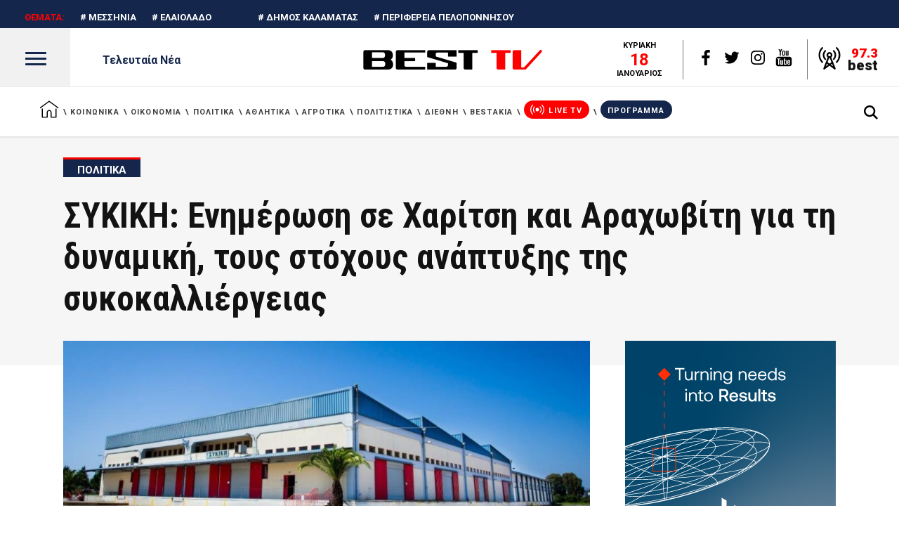

--- FILE ---
content_type: text/html; charset=UTF-8
request_url: https://best-tv.gr/sykiki-enimerosi-se-charitsi-kai-arachoviti-gia-ti-dynamiki-toys-stochoys-anaptyxis-tis-sykokalliergeias/
body_size: 90314
content:
<!DOCTYPE html>
<html lang="el">
<head>
    		
		<meta charset="UTF-8"/>
		<link rel="profile" href="http://gmpg.org/xfn/11"/>
			
				<meta name="viewport" content="width=device-width,initial-scale=1,user-scalable=yes">
		    <!-- Global site tag (gtag.js) - Google Analytics -->
    <script>
        var gTagLazy = function () {
            document.removeEventListener("scroll", gTagLazy);
            setTimeout(function () {
                (function (d, s, id) {
                    var js, fjs = d.getElementsByTagName(s)[0];
                    if (d.getElementById(id)) return;
                    js = d.createElement(s);
                    js.id = id;
                    js.async = true;
                    js.src = "https://www.googletagmanager.com/gtag/js?id=UA-51300404-1";
                    fjs.parentNode.insertBefore(js, fjs);
                }(document, 'script', 'google-tag-mgr'));

                window.dataLayer = window.dataLayer || [];

                function gtag() {
                    dataLayer.push(arguments);
                }

                gtag('js', new Date());
                gtag('config', 'UA-51300404-1', {'linker': {'domains': ['best-tv']}});

            }, 0)
        };
        document.addEventListener("scroll", gTagLazy);
    </script>
    
	<!-- This site is optimized with the Yoast SEO plugin v15.9 - https://yoast.com/wordpress/plugins/seo/ -->
	<title>ΣΥΚΙΚΗ: Ενημέρωση σε Χαρίτση και Αραχωβίτη για τη δυναμική, τους στόχους ανάπτυξης της συκοκαλλιέργειας - BEST TV Καλαμάτα</title>
	<meta name="robots" content="index, follow, max-snippet:-1, max-image-preview:large, max-video-preview:-1" />
	<link rel="canonical" href="https://best-tv.gr/sykiki-enimerosi-se-charitsi-kai-arachoviti-gia-ti-dynamiki-toys-stochoys-anaptyxis-tis-sykokalliergeias/" />
	<meta name="twitter:card" content="summary_large_image" />
	<meta name="twitter:title" content="ΣΥΚΙΚΗ: Ενημέρωση σε Χαρίτση και Αραχωβίτη για τη δυναμική, τους στόχους ανάπτυξης της συκοκαλλιέργειας - BEST TV Καλαμάτα" />
	<meta name="twitter:description" content="Τους Αλέξη Χαρίτση και Σταύρο Αραχωβίτη υποδέχθηκε στις εγκαταστάσεις του συνεταιρισμού ο πρόεδρος της ΣΥΚΙΚΗΣ, Παναγιώτης Παπαγεωργίου και τους ενημέρωσε σχετικά με την καλλιέργεια, τυποποίηση και τους στόχους για την ανάπτυξη της συκοπαραγωγής. Ειδικότερα, τις εγκαταστάσεις της ΣΥΚΙΚΗΣ επισκέφθηκαν σήμερα [&hellip;]" />
	<meta name="twitter:image" content="https://best-tv.gr/wp-content/uploads/2021/10/39a27618f1dc54b80987c6706135e6b7_XL.jpg" />
	<meta name="twitter:label1" content="Συντάχθηκε από">
	<meta name="twitter:data1" content="sissytriantou">
	<meta name="twitter:label2" content="εκτιμώμενος χρόνος διαβάσματος">
	<meta name="twitter:data2" content="1 λεπτό">
	<!-- / Yoast SEO plugin. -->


<link rel='dns-prefetch' href='//s.w.org' />
<link rel="alternate" type="application/rss+xml" title="Ροή RSS &raquo; BEST TV Καλαμάτα" href="https://best-tv.gr/feed/" />
        <script data-pagespeed-no-defer data-cfasync="false">
            var googletag = googletag || {};
            googletag.cmd = googletag.cmd || [];
            var isAPMobile = null;
        </script>
            <link rel='stylesheet' id='splide-style-css'  href='https://best-tv.gr/wp-content/themes/journo-child/css/splide.min.css?ver=5.6.16' type='text/css' media='all' />
<script type='text/javascript' src='https://best-tv.gr/wp-content/themes/journo-child/js/splide.min.js?ver=5.6.16' id='splide-script-js'></script>
<script type='text/javascript' src='https://best-tv.gr/wp-includes/js/jquery/jquery.min.js?ver=3.5.1' id='jquery-core-js'></script>
<script type='text/javascript' src='https://best-tv.gr/wp-includes/js/jquery/jquery-migrate.min.js?ver=3.3.2' id='jquery-migrate-js'></script>
<link rel="https://api.w.org/" href="https://best-tv.gr/wp-json/" /><link rel="alternate" type="application/json" href="https://best-tv.gr/wp-json/wp/v2/posts/237449" /><link rel="EditURI" type="application/rsd+xml" title="RSD" href="https://best-tv.gr/xmlrpc.php?rsd" />
<link rel="wlwmanifest" type="application/wlwmanifest+xml" href="https://best-tv.gr/wp-includes/wlwmanifest.xml" /> 
<meta name="generator" content="WordPress 5.6.16" />
<link rel='shortlink' href='https://best-tv.gr/?p=237449' />
<link rel="alternate" type="application/json+oembed" href="https://best-tv.gr/wp-json/oembed/1.0/embed?url=https%3A%2F%2Fbest-tv.gr%2Fsykiki-enimerosi-se-charitsi-kai-arachoviti-gia-ti-dynamiki-toys-stochoys-anaptyxis-tis-sykokalliergeias%2F" />
<link rel="alternate" type="text/xml+oembed" href="https://best-tv.gr/wp-json/oembed/1.0/embed?url=https%3A%2F%2Fbest-tv.gr%2Fsykiki-enimerosi-se-charitsi-kai-arachoviti-gia-ti-dynamiki-toys-stochoys-anaptyxis-tis-sykokalliergeias%2F&#038;format=xml" />
<!-- Start Alexa Certify Javascript -->
<script type="text/javascript">
_atrk_opts = { atrk_acct:"3tWMu1SZw320l9", domain:"best-tv.gr",dynamic: true};
(function() { var as = document.createElement('script'); as.type = 'text/javascript'; as.async = true; as.src = "https://certify-js.alexametrics.com/atrk.js"; var s = document.getElementsByTagName('script')[0];s.parentNode.insertBefore(as, s); })();
</script>
<noscript><img src="https://certify.alexametrics.com/atrk.gif?account=3tWMu1SZw320l9" style="display:none" height="1" width="1" alt="" /></noscript>
<!-- End Alexa Certify Javascript -->

		<!-- GA Google Analytics @ https://m0n.co/ga -->
		<script async src="https://www.googletagmanager.com/gtag/js?id=G-8P3HL80HD6"></script>
		<script>
			window.dataLayer = window.dataLayer || [];
			function gtag(){dataLayer.push(arguments);}
			gtag('js', new Date());
			gtag('config', 'G-8P3HL80HD6');
		</script>

	<script type="application/ld+json">{"@context":"https://schema.org","@type":"NewsArticle","mainEntityOfPage":{"@type":"WebPage","@id":"https://best-tv.gr/sykiki-enimerosi-se-charitsi-kai-arachoviti-gia-ti-dynamiki-toys-stochoys-anaptyxis-tis-sykokalliergeias/"},"headline":"ΣΥΚΙΚΗ: Ενημέρωση σε Χαρίτση και Αραχωβίτη  για τη δυναμική, τους στόχους ανάπτυξης της συκοκαλλιέργειας","datePublished":"2021-10-22T18:16:39+0300","dateModified":"2021-10-22T18:16:39+0300","author":{"@type":"Person","name":"sissytriantou"},"description":"Τους Αλέξη Χαρίτση και Σταύρο Αραχωβίτη υποδέχθηκε στις εγκαταστάσεις του συνεταιρισμού ο πρόεδρος της ΣΥΚΙΚΗΣ","image":{"@type":"ImageObject","url":"https://best-tv.gr/wp-content/uploads/2021/10/39a27618f1dc54b80987c6706135e6b7_XL.jpg","width":1220,"height":814},"publisher":{"@type":"Organization","name":"BEST MEDIA - ΚΑΛΑΜΑΤΑΣ","logo":{"@type":"ImageObject","url":"https://best-tv.gr/wp-content/uploads/2021/02/LOGO-BEST-NEW_resized.png","width":271,"height":90}}}</script>    <style>
        .nx_google_news_wrapper {
            margin: 10px auto;
            text-align: center;
        }

        .nx_google_news_wrapper a{
            display: inline-flex;
            flex-direction: column;
            align-items: center;
        }

        img.nx_google_news_icon {
            max-width: 60px;
            margin: 10px 0;
        }

        .nx_google_news_span{
            font-size: 18px;
            line-height: 22px;
            color: #14264b;
            font-weight: 600;
            position: relative;
        }

        .nx_google_news_span:after{
            content: '';
            position: absolute;
            width: 0;
            height: 2px;
            bottom: 0;
            left:0;
            background-color: #ff0000;
            transition: width 0.3s ease-in-out;
            -webkit-transition: width 0.3s ease-in-out;
        }

        .nx_google_news_wrapper a:hover .nx_google_news_span:after{
            width: 100%;
        }

    </style>
          <meta name="onesignal" content="wordpress-plugin"/>
            <script>

      window.OneSignal = window.OneSignal || [];

      OneSignal.push( function() {
        OneSignal.SERVICE_WORKER_UPDATER_PATH = "OneSignalSDKUpdaterWorker.js.php";
                      OneSignal.SERVICE_WORKER_PATH = "OneSignalSDKWorker.js.php";
                      OneSignal.SERVICE_WORKER_PARAM = { scope: "/" };
        OneSignal.setDefaultNotificationUrl("https://best-tv.gr");
        var oneSignal_options = {};
        window._oneSignalInitOptions = oneSignal_options;

        oneSignal_options['wordpress'] = true;
oneSignal_options['appId'] = '0bfef38e-32dd-43bc-a108-432ff8045b14';
oneSignal_options['allowLocalhostAsSecureOrigin'] = true;
oneSignal_options['welcomeNotification'] = { };
oneSignal_options['welcomeNotification']['title'] = "";
oneSignal_options['welcomeNotification']['message'] = "Ευχαριστούμε για την εγγραφή!";
oneSignal_options['path'] = "https://best-tv.gr/wp-content/plugins/onesignal-free-web-push-notifications/sdk_files/";
oneSignal_options['safari_web_id'] = "web.gr.best-tv";
oneSignal_options['promptOptions'] = { };
oneSignal_options['promptOptions']['actionMessage'] = "Θέλετε να λαμβάνετε ενημερώσεις από το best-tv.gr για τα τελευταία γεγονότα ;";
oneSignal_options['promptOptions']['acceptButtonText'] = "ΝΑΙ";
oneSignal_options['promptOptions']['cancelButtonText'] = "ΟΧΙ ,ΕΥΧΑΡΙΣΤΩ";
oneSignal_options['notifyButton'] = { };
oneSignal_options['notifyButton']['enable'] = true;
oneSignal_options['notifyButton']['position'] = 'bottom-right';
oneSignal_options['notifyButton']['theme'] = 'default';
oneSignal_options['notifyButton']['size'] = 'large';
oneSignal_options['notifyButton']['showCredit'] = true;
oneSignal_options['notifyButton']['text'] = {};
oneSignal_options['notifyButton']['text']['tip.state.subscribed'] = 'Θέλετε να λαμβάνετε ενημερώσεις ;';
oneSignal_options['notifyButton']['text']['message.action.subscribed'] = 'Ευχαριστούμε για την εγγραφή!';
oneSignal_options['notifyButton']['text']['dialog.main.title'] = 'ΔΙΑΧΕΙΡΙΣΗ ΕΙΔΟΠΟΙΗΣΕΩΝ';
oneSignal_options['notifyButton']['text']['dialog.main.button.subscribe'] = 'Εγγραφείτε';
oneSignal_options['notifyButton']['text']['dialog.main.button.unsubscribe'] = 'Κατάργηση εγγραφής';
                OneSignal.init(window._oneSignalInitOptions);
                OneSignal.showSlidedownPrompt();      });

      function documentInitOneSignal() {
        var oneSignal_elements = document.getElementsByClassName("OneSignal-prompt");

        var oneSignalLinkClickHandler = function(event) { OneSignal.push(['registerForPushNotifications']); event.preventDefault(); };        for(var i = 0; i < oneSignal_elements.length; i++)
          oneSignal_elements[i].addEventListener('click', oneSignalLinkClickHandler, false);
      }

      if (document.readyState === 'complete') {
           documentInitOneSignal();
      }
      else {
           window.addEventListener("load", function(event){
               documentInitOneSignal();
          });
      }
    </script>
<meta name="generator" content="Powered by WPBakery Page Builder - drag and drop page builder for WordPress."/>
		<style type="text/css" id="wp-custom-css">
			.home-menu-link a span {
    min-width: 28px;
}

@media (min-width: 1024px) {
	.home-menu-link a span {
		 margin-left: 5px;
	}
}

.home-menu-link a > span {
	position: relative;
}

.home-menu-link .fa-home:before {
	  top: calc(50% - 4px) !important;
}

@media (max-width: 1329px) and (min-width: 1025px) {
	
	.edgtf-main-menu>ul>li>a {
		    padding: 0 8px !important;
		font-size: 12px !important;
	}
	.edgtf-header-standard-extended .edgtf-page-header .edgtf-menu-area .edgtf-main-menu>ul>li>a:after {
		    margin-right: -12px !important;
	}
}

.media-logo {
    margin: 0 auto;
    max-width: 150px;
    background: #fff;
    padding: 2px;
    border-radius: 30px;
}


@media (max-width: 1024px){
	body.single .edgtf-sidebar-holder.edgtf-grid-col-3 {
		display:none;
	}
}

#section-diethni .edgtf-st-title {
    color: #000;
}

#section-diethni h3,
#section-diethni h2,
#section-diethni p {
    color: #fff;
}

#section-diethni .nx-large-news .edgtf-ni-content,
#section-diethni .edgtf-layout2-item .edgtf-ni-content {
    background: #14264b !important;
    padding: 20px 15px 10px;
}

#section-diethni {
    background: #ffffff;
}

.nx-menu-latest {
    margin-left: 0px;
}

.edgtf-related-posts-inner.clearfix {
    display: flex;
    flex-wrap: wrap;
}

div#ekpompi-old-kalamata.nx-video-section:before{
    background: #333333;
}

div#ekpompi-shop-greek.nx-video-section:before {
    background: #14264b;
}

div#ekpompi-ti-les-twra.nx-video-section:before {
    background: #bd0000;
}

.qc-cmp2-persistent-link {
    right: unset;
    left: 0;
		line-height: 21px;
    max-height: 20px;
}

.nx-bestakia .edgtf-news-list-inner.edgtf-outer-space {
    display: flex;
}

@media screen and (max-width: 1024px){
	.nx-bestakia .edgtf-news-list-inner.edgtf-outer-space {
    flex-direction: column;
		justify-content:center;
		align-items: center
}
	
	.nx-bestakia.edgtf-layout6 .edgtf-news-list-inner .edgtf-layout6-item .edgtf-ni-item-inner{
		flex-direction: column;
		justify-content:center;
		align-items: center;
		text-align:center;
}
	.nx-bestakia.edgtf-layout6 .edgtf-news-list-inner .edgtf-layout6-item .edgtf-ni-item-inner:after{
		top: 60px;
		right: unset;
	}
	
	.nx-bestakia.edgtf-layout6 .edgtf-news-list-inner .edgtf-layout6-item .edgtf-post-image a img{
			margin-right: 0px;
	}
	
	.nx-bestakia.edgtf-layout6 .edgtf-news-list-inner .edgtf-layout6-item .edgtf-ni-item-inner .edgtf-ni-content {
    display: flex;
    flex-direction: column;
    justify-content: center;
    align-items: center;
}
	
	.nx-bestakia.edgtf-layout6 .edgtf-news-list-inner .edgtf-layout6-item .edgtf-ni-info-bottom {
    position: relative;
    margin-top: 0;
}
	
	.nx-bestakia.edgtf-layout6 .edgtf-news-list-inner .edgtf-layout6-item .edgtf-ni-content .edgtf-post-title {
    margin-bottom: 3px;
}
}

@media (max-width: 1480px) {
	.menu-item .item_text {
		font-size:12px!important;
	}
}

@media (max-width: 1380px) {
	.menu-item .item_text {
		font-size:11px!important;
	}
}

@media (max-width: 1110px) {
	.menu-item .item_text {
		font-size:10px!important;
	}
}

@media (max-width: 1056px) {
	.menu-item .item_text {
		font-size:9px!important;
	}
}

@media (max-width: 1024px) {
	.menu-item .item_text {
		font-size:12px!important;
	}
	.menu-item-programma .item_outer {
		background:none!important;
		color: #777!important;
	}
	.menu-item-programma .item_text {
		padding:0!important;
	}
}

@media (min-width: 1025px) {
	#nav-menu-item-194064, .menu-item-programma {
		margin-top:-3px!important;
	}
}

#menu-extended-menu .menu-item-programma, .extended-side-menu .menu-item-programma, #menu-footer-custom-menu .menu-item-programma{
	display:none;
}

#onesignal-slidedown-container, #onesignal-bell-container {
	z-index:999999999!important;
}		</style>
		<noscript><style> .wpb_animate_when_almost_visible { opacity: 1; }</style></noscript>    <meta name="facebook-domain-verification" content="brh4ikgshkl0gumppbmfzj4d8w487n"/>
    <meta name="google-site-verification" content="mLy4YBoapfStQUOcv7gzsI-jE9QhqzroLhQvfl15ADg"/>

    <link rel="preconnect" href="https://fonts.googleapis.com">
    <link rel="preconnect" href="https://fonts.gstatic.com" crossorigin>
    <link href="https://fonts.googleapis.com/css2?family=Roboto+Condensed:ital,wght@0,100..900;1,100..900&family=Roboto:ital,wght@0,100;0,300;0,400;0,500;0,700;0,900;1,100;1,300;1,400;1,500;1,700;1,900&display=swap" rel="stylesheet">

            <meta property="og:locale" content="el_GR"/>
        <meta property="og:type" content="article"/>
        <meta property="og:title"
              content="ΣΥΚΙΚΗ: Ενημέρωση σε Χαρίτση και Αραχωβίτη  για τη δυναμική, τους στόχους ανάπτυξης της συκοκαλλιέργειας | BEST TV Καλαμάτα"/>
        <meta property="og:description" content="Τους Αλέξη Χαρίτση και Σταύρο Αραχωβίτη υποδέχθηκε στις εγκαταστάσεις του συνεταιρισμού ο πρόεδρος της ΣΥΚΙΚΗΣ, Παναγιώτης Παπαγεωργίου και τους ενημέρωσε σχετι"/>
        <meta property="og:url" content="https://best-tv.gr/sykiki-enimerosi-se-charitsi-kai-arachoviti-gia-ti-dynamiki-toys-stochoys-anaptyxis-tis-sykokalliergeias/"/>
        <meta property="og:site_name" content="BEST TV Καλαμάτα"/>
        <meta property="article:published_time" content="22 Οκτωβρίου 2021 6:16 μμ"/>
        <meta property="article:publisher"
              content="https://www.facebook.com/bestkalamata"/>
        <meta property="fb:app_id" content="500498471253051"/>
                    <meta property="og:image" content="https://best-tv.gr/wp-content/uploads/2021/10/39a27618f1dc54b80987c6706135e6b7_XL-636x424.jpg"/>
            <meta property="og:image:width" content="636"/>
            <meta property="og:image:height" content="424"/>
            <style>html{overflow-y:scroll !important}body{font-family:"Roboto",sans-serif;font-size:15px;line-height:27px;font-weight:400;color:#777;background-color:#fff;overflow-x:hidden !important;-webkit-font-smoothing:antialiased}h1,h2,h3,h4,h5,h6{font-family:"Roboto Condensed",sans-serif;color:#121212;margin:25px 0;text-transform:uppercase}h1{font-size:50px;font-weight:700;line-height:1.19em}h2{font-size:30px;font-weight:700;line-height:1.3em;letter-spacing:.03em}h3{font-size:22px;font-weight:700;line-height:1.3em;letter-spacing:.04em}h4{font-size:17px;font-weight:700;letter-spacing:.01em;line-height:20px}h5{font-size:14px;font-weight:600;line-height:1.4em;letter-spacing:.03em}h6{font-size:10px;font-weight:600;line-height:1.3em;letter-spacing:.2em}h1 a,h2 a,h3 a,h4 a,h5 a,h6 a{color:inherit;font-family:inherit;font-size:inherit;font-weight:inherit;font-style:inherit;line-height:inherit;letter-spacing:inherit;text-transform:inherit}h1 a:hover,h2 a:hover,h3 a:hover,h4 a:hover,h5 a:hover,h6 a:hover{color:#ff0000}a,abbr,acronym,address,applet,b,big,blockquote,body,caption,center,cite,code,dd,del,dfn,div,dl,dt,em,fieldset,font,form,h1,h2,h3,h4,h5,h6,html,i,iframe,ins,kbd,label,legend,li,object,ol,p,pre,q,s,samp,small,span,strike,strong,sub,sup,table,tbody,td,tfoot,th,thead,tr,tt,u,ul,var{background:0 0;border:0;margin:0;padding:0;vertical-align:baseline;outline:0}article,aside,details,figcaption,figure,footer,header,nav,section{display:block}del{text-decoration:line-through}table{border-collapse:collapse;border-spacing:0;border:medium none;vertical-align:middle}table th{border:0;padding:5px 7px;text-align:center}table td{padding:5px 10px;text-align:center}a img{border:none}.wp-caption,img{max-width:100%;height:auto}iframe{max-width:100%}.clearfix:after,.clearfix:before{content:" ";display:table}.clearfix:after{clear:both}.clear:after{clear:both;content:"";display:block}a,p a{color:#121212;text-decoration:none;-webkit-transition:color .2s ease-out;-moz-transition:color .2s ease-out;transition:color .2s ease-out}a:hover,p a:hover{color:#ff0000}p{margin:10px 0}input[type=submit]{-webkit-appearance:none}ol,ul{list-style-position:inside;margin:15px 0}ol ol,ol ul,ul ol,ul ul{margin:0;padding:0 0 0 15px}pre{background-color:#fff;padding:15px;max-width:100%;white-space:pre-wrap;word-wrap:break-word;margin:15px 0}dt{font-size:15px;font-weight:700;margin-bottom:10px}dd{margin-bottom:15px}sub,sup{font-size:75%;height:0;line-height:0;position:relative;vertical-align:baseline}sub{top:.5ex}sup{bottom:.5ex}.wp-caption-text{margin:0;font-style:italic}#respond input[type=text],#respond textarea,.edgtf-style-form textarea,.post-password-form input[type=password],.wpcf7-form-control.wpcf7-date,.wpcf7-form-control.wpcf7-number,.wpcf7-form-control.wpcf7-quiz,.wpcf7-form-control.wpcf7-select,.wpcf7-form-control.wpcf7-text,.wpcf7-form-control.wpcf7-textarea,input[type=email],input[type=password],input[type=text]{width:100%;margin:0 0 25px;padding:10px 11px;font-family:inherit;font-size:14px;line-height:20px;font-weight:inherit;color:#121212;background-color:transparent;border:1px solid #c6c6c6;border-radius:0;outline:0;-webkit-appearance:none;cursor:pointer;box-sizing:border-box;-webkit-transition:border-color .2s ease-in-out;-moz-transition:border-color .2s ease-in-out;transition:border-color .2s ease-in-out}#respond input:focus[type=text],#respond textarea:focus,.edgtf-style-form textarea:focus,.wpcf7-form-control.wpcf7-date:focus,.wpcf7-form-control.wpcf7-number:focus,.wpcf7-form-control.wpcf7-quiz:focus,.wpcf7-form-control.wpcf7-select:focus,.wpcf7-form-control.wpcf7-text:focus,.wpcf7-form-control.wpcf7-textarea:focus,input:focus[type=email],input:focus[type=password],input:focus[type=text]{color:#121212;border-color:#777}#respond input[type=text]::-webkit-input-placeholder,#respond textarea::-webkit-input-placeholder,.edgtf-style-form textarea::-webkit-input-placeholder,.post-password-form input[type=password]::-webkit-input-placeholder,.wpcf7-form-control.wpcf7-date::-webkit-input-placeholder,.wpcf7-form-control.wpcf7-number::-webkit-input-placeholder,.wpcf7-form-control.wpcf7-quiz::-webkit-input-placeholder,.wpcf7-form-control.wpcf7-select::-webkit-input-placeholder,.wpcf7-form-control.wpcf7-text::-webkit-input-placeholder,.wpcf7-form-control.wpcf7-textarea::-webkit-input-placeholder,input[type=email]::-webkit-input-placeholder,input[type=password]::-webkit-input-placeholder,input[type=text]::-webkit-input-placeholder{color:#909090;font-weight:300}#respond input:-moz-placeholder[type=text],#respond textarea:-moz-placeholder,.edgtf-style-form textarea:-moz-placeholder,.wpcf7-form-control.wpcf7-date:-moz-placeholder,.wpcf7-form-control.wpcf7-number:-moz-placeholder,.wpcf7-form-control.wpcf7-quiz:-moz-placeholder,.wpcf7-form-control.wpcf7-select:-moz-placeholder,.wpcf7-form-control.wpcf7-text:-moz-placeholder,.wpcf7-form-control.wpcf7-textarea:-moz-placeholder,input:-moz-placeholder[type=email],input:-moz-placeholder[type=password],input:-moz-placeholder[type=text]{color:#909090;font-weight:300;opacity:1}#respond input[type=text]::-moz-placeholder,#respond textarea::-moz-placeholder,.edgtf-style-form textarea::-moz-placeholder,.post-password-form input[type=password]::-moz-placeholder,.wpcf7-form-control.wpcf7-date::-moz-placeholder,.wpcf7-form-control.wpcf7-number::-moz-placeholder,.wpcf7-form-control.wpcf7-quiz::-moz-placeholder,.wpcf7-form-control.wpcf7-select::-moz-placeholder,.wpcf7-form-control.wpcf7-text::-moz-placeholder,.wpcf7-form-control.wpcf7-textarea::-moz-placeholder,input[type=email]::-moz-placeholder,input[type=password]::-moz-placeholder,input[type=text]::-moz-placeholder{color:#909090;font-weight:300;opacity:1}#respond input:-ms-input-placeholder[type=text],#respond textarea:-ms-input-placeholder,.edgtf-style-form textarea:-ms-input-placeholder,.wpcf7-form-control.wpcf7-date:-ms-input-placeholder,.wpcf7-form-control.wpcf7-number:-ms-input-placeholder,.wpcf7-form-control.wpcf7-quiz:-ms-input-placeholder,.wpcf7-form-control.wpcf7-select:-ms-input-placeholder,.wpcf7-form-control.wpcf7-text:-ms-input-placeholder,.wpcf7-form-control.wpcf7-textarea:-ms-input-placeholder,input:-ms-input-placeholder[type=email],input:-ms-input-placeholder[type=password],input:-ms-input-placeholder[type=text]{color:#909090;font-weight:300}table{width:100%}table tbody tr,table thead tr{border:1px solid #ebebeb}table tbody th{border-right:1px solid #ebebeb}blockquote{position:relative;display:inline-block;width:100%;vertical-align:middle;margin:10px 0;padding:0;color:#000;font-family:"Cormorant Garamond",serif;font-size:23px;line-height:33px;font-weight:700;text-align:center;quotes:none;box-sizing:border-box}blockquote > *{color:inherit;font-family:inherit;font-size:inherit;font-weight:inherit;font-style:inherit;line-height:inherit;letter-spacing:inherit;text-transform:inherit;margin:0}blockquote:after,blockquote:before{content:''}blockquote cite{font-style:normal;font-weight:400}::selection{background:#ff0000;color:#fff}::-moz-selection{background:#ff0000;color:#fff}.bypostauthor,.gallery-caption,.sticky,.wp-caption,.wp-caption-text{opacity:1}.alignleft{display:inline;float:left;margin:0 20px 20px 0}.alignright{display:inline;float:right;margin:0 0 20px 20px}.aligncenter{clear:both;display:block;margin:10px auto}.alignwide{margin-left:auto;margin-right:auto;clear:both}@media only screen and (max-width:1024px){.alignwide{width:100%;max-width:100%}}.alignfull{position:relative;left:-1rem;width:calc(100% + (2 * 1rem));max-width:calc(100% + (2 * 1rem));clear:both}@media only screen and (max-width:1024px){.alignfull{left:calc(-12.5% - 75px);width:calc(125% + 150px);max-width:calc(125% + 150px);margin-top:calc(2 * 1rem);margin-bottom:calc(2 * 1rem)}}.text-align-right{text-align:right}.text-align-left{text-align:left}.text-align-center{text-align:center}.edgtf-wrapper{position:relative;left:0;z-index:1000}.edgtf-wrapper .edgtf-wrapper-inner{width:100%;overflow:hidden}.edgtf-content{position:relative;margin-top:0;z-index:100;background-color:#fff}.edgtf-boxed{overflow:hidden !important}.edgtf-boxed .edgtf-wrapper{display:inline-block;vertical-align:middle;width:100%}.touch .edgtf-boxed .edgtf-wrapper{background-repeat:repeat}.edgtf-boxed .edgtf-wrapper .edgtf-wrapper-inner{width:1150px;overflow:visible;margin:auto}.edgtf-boxed .edgtf-content{overflow:hidden}.edgtf-boxed .edgtf-footer-inner{width:1150px;margin:auto}.edgtf-boxed .edgtf-page-header .edgtf-fixed-wrapper.fixed,.edgtf-boxed .edgtf-page-header .edgtf-sticky-header{width:1150px;left:auto}.edgtf-paspartu-enabled .edgtf-wrapper{padding:10px;background-color:#fff;box-sizing:border-box}.edgtf-paspartu-enabled.edgtf-top-paspartu-disabled .edgtf-wrapper{padding-top:0 !important}.edgtf-smooth-transition-loader{position:fixed;top:0;left:0;right:0;bottom:0;z-index:2000;background-color:#fff}.edgtf-container{position:relative;padding:0;width:100%;z-index:100}.edgtf-container:before{content:" ";display:table}.edgtf-container:after{content:" ";display:table;clear:both}.edgtf-container-inner{width:1100px;margin:0 auto}.edgtf-full-width{position:relative;z-index:100}.edgtf-content .edgtf-content-inner > .edgtf-container > .edgtf-container-inner,.edgtf-content .edgtf-content-inner > .edgtf-full-width > .edgtf-full-width-inner{padding-top:70px}@media only screen and (min-width:1400px){.edgtf-grid-1300 .edgtf-container-inner,.edgtf-grid-1300 .edgtf-grid,.edgtf-grid-1300 .edgtf-row-grid-section{width:1300px}.edgtf-grid-1300.edgtf-boxed .edgtf-footer-inner,.edgtf-grid-1300.edgtf-boxed .edgtf-wrapper-inner{width:1350px}.edgtf-grid-1300.edgtf-boxed .edgtf-page-header .edgtf-fixed-wrapper.fixed,.edgtf-grid-1300.edgtf-boxed .edgtf-page-header .edgtf-sticky-header{width:1350px;left:auto}}@media only screen and (min-width:1300px){.edgtf-grid-1200 .edgtf-container-inner,.edgtf-grid-1200 .edgtf-grid,.edgtf-grid-1200 .edgtf-row-grid-section{width:1200px}.edgtf-grid-1200.edgtf-boxed .edgtf-footer-inner,.edgtf-grid-1200.edgtf-boxed .edgtf-wrapper-inner{width:1250px}.edgtf-grid-1200.edgtf-boxed .edgtf-page-header .edgtf-fixed-wrapper.fixed,.edgtf-grid-1200.edgtf-boxed .edgtf-page-header .edgtf-sticky-header{width:1250px;left:auto}}@media only screen and (min-width:1200px){.edgtf-grid-1000 .edgtf-container-inner,.edgtf-grid-1000 .edgtf-grid,.edgtf-grid-1000 .edgtf-row-grid-section{width:1000px}.edgtf-grid-1000.edgtf-boxed .edgtf-footer-inner,.edgtf-grid-1000.edgtf-boxed .edgtf-wrapper-inner{width:1050px}.edgtf-grid-1000.edgtf-boxed .edgtf-page-header .edgtf-fixed-wrapper.fixed,.edgtf-grid-1000.edgtf-boxed .edgtf-page-header .edgtf-sticky-header{width:1050px;left:auto}}@media only screen and (min-width:1024px){.edgtf-grid-800 .edgtf-container-inner,.edgtf-grid-800 .edgtf-grid,.edgtf-grid-800 .edgtf-row-grid-section{width:800px}.edgtf-grid-800.edgtf-boxed .edgtf-footer-inner,.edgtf-grid-800.edgtf-boxed .edgtf-wrapper-inner{width:850px}.edgtf-grid-800.edgtf-boxed .edgtf-page-header .edgtf-fixed-wrapper.fixed,.edgtf-grid-800.edgtf-boxed .edgtf-page-header .edgtf-sticky-header{width:850px;left:auto}}@-webkit-keyframes preload-background{from{background-position:0 0}to{background-position:100% 0}}@keyframes preload-background{from{background-position:0 0}to{background-position:100% 0}}.edgtf-preload-background{background:transparent url(/wp-content/themes/journo/assets/css/../img/preload_pattern.png) repeat scroll inherit !important;-webkit-animation-name:preload-background;-webkit-animation-duration:40s;-webkit-animation-iteration-count:infinite;-webkit-animation-timing-function:linear;-webkit-animation-delay:0s;-webkit-animation-fill-mode:forwards;animation-name:preload-background;animation-duration:40s;animation-iteration-count:infinite;animation-timing-function:linear;animation-delay:0s;animation-fill-mode:forwards}.edgtf-grid{width:1100px;margin:0 auto}.edgtf-vertical-align-containers{position:relative;height:100%;width:100%;padding:0 20px;box-sizing:border-box}.edgtf-vertical-align-containers.edgtf-25-50-25 .edgtf-position-left,.edgtf-vertical-align-containers.edgtf-25-50-25 .edgtf-position-right{width:25%}.edgtf-vertical-align-containers.edgtf-25-50-25 .edgtf-position-center{width:50%;left:50%;-webkit-transform:translateX(-50%);-moz-transform:translateX(-50%);transform:translateX(-50%)}.edgtf-vertical-align-containers.edgtf-33-33-33 .edgtf-position-center,.edgtf-vertical-align-containers.edgtf-33-33-33 .edgtf-position-left,.edgtf-vertical-align-containers.edgtf-33-33-33 .edgtf-position-right{width:33.33%}.edgtf-vertical-align-containers.edgtf-33-33-33 .edgtf-position-center{width:50%;left:50%;-webkit-transform:translateX(-50%);-moz-transform:translateX(-50%);transform:translateX(-50%)}.edgtf-vertical-align-containers.edgtf-50-50 .edgtf-position-left,.edgtf-vertical-align-containers.edgtf-50-50 .edgtf-position-right{width:50%}.edgtf-vertical-align-containers.edgtf-33-66 .edgtf-position-left{width:33.33%}.edgtf-vertical-align-containers.edgtf-33-66 .edgtf-position-right{width:66.66%}.edgtf-vertical-align-containers.edgtf-66-33 .edgtf-position-left{width:66.66%}.edgtf-vertical-align-containers.edgtf-66-33 .edgtf-position-right{width:33.33%}.edgtf-vertical-align-containers .edgtf-position-left{position:relative;float:left;z-index:2;height:100%}.edgtf-vertical-align-containers .edgtf-position-center{height:100%;width:100%;position:absolute;left:0;text-align:center;z-index:1}.edgtf-vertical-align-containers .edgtf-position-right{position:relative;float:right;z-index:2;height:100%;text-align:right}.edgtf-vertical-align-containers .edgtf-position-center-inner,.edgtf-vertical-align-containers .edgtf-position-left-inner,.edgtf-vertical-align-containers .edgtf-position-right-inner{vertical-align:middle;display:inline-block}.edgtf-vertical-align-containers .edgtf-position-right.edgtf-has-widget .edgtf-position-right-inner{height:100%}.edgtf-vertical-align-containers .edgtf-position-center:before,.edgtf-vertical-align-containers .edgtf-position-left:before,.edgtf-vertical-align-containers .edgtf-position-right:before{content:"";display:inline-block;vertical-align:middle;height:100%;margin-right:0}.edgtf-two-columns-50-50{width:100%}.edgtf-two-columns-50-50 > .edgtf-two-columns-50-50-inner{margin:0 -13px}.edgtf-two-columns-50-50 .edgtf-column{width:50%;float:left}.edgtf-two-columns-50-50 .edgtf-column .edgtf-column-inner{padding:0 13px}.last_toggle_el_margin,.wpb_button,.wpb_content_element,.wpb_row,ul.wpb_thumbnails-fluid > li{margin-bottom:0 !important}.vc_row .wpb_gmaps_widget .wpb_wrapper{padding:0;background-color:transparent}.edgtf-row-grid-section{position:relative;width:1100px;margin:0 auto;z-index:20}.edgtf-content-aligment-left{text-align:left}.edgtf-content-aligment-center{text-align:center}.edgtf-content-aligment-right{text-align:right}@media only screen and (max-width:1280px){.edgtf-disabled-bg-image-bellow-1280{background-image:none !important}}@media only screen and (max-width:1024px){.edgtf-disabled-bg-image-bellow-1024{background-image:none !important}}@media only screen and (max-width:768px){.edgtf-disabled-bg-image-bellow-768{background-image:none !important}}@media only screen and (max-width:680px){.edgtf-disabled-bg-image-bellow-680{background-image:none !important}}@media only screen and (max-width:480px){.edgtf-disabled-bg-image-bellow-480{background-image:none !important}}.edgtf-parallax-row-holder{position:static;padding:0;background-repeat:no-repeat;background-color:transparent;background-position:center 0;background-attachment:fixed;overflow:hidden;-webkit-transform:translateZ(0);-moz-transform:translateZ(0);transform:translateZ(0)}@media only screen and (max-width:1024px){.edgtf-parallax-row-holder{height:auto !important;min-height:200px !important;background-position:center top !important;background-attachment:scroll;background-size:cover}}.edgtf-rev-has-paspartu{position:relative;display:inline-block;width:100%;vertical-align:middle;height:100vh;margin:0;box-sizing:border-box}.admin-bar .edgtf-rev-has-paspartu{height:calc(100vh - 32px)}.edgtf-rev-has-paspartu.edgtf-side-paspartu-disabled{padding-left:0 !important;padding-right:0 !important}.edgtf-rev-has-paspartu.edgtf-paspartu-tiny{padding:10px}.edgtf-rev-has-paspartu.edgtf-paspartu-tiny.edgtf-top-paspartu-disabled{padding-top:0}.edgtf-rev-has-paspartu.edgtf-paspartu-tiny.edgtf-top-paspartu-disabled .forcefullwidth_wrapper_tp_banner .tp-fullwidth-forcer{height:calc(100vh - 10px) !important}.admin-bar .edgtf-rev-has-paspartu.edgtf-paspartu-tiny.edgtf-top-paspartu-disabled .forcefullwidth_wrapper_tp_banner .tp-fullwidth-forcer{height:calc(100vh - 42px) !important}.edgtf-rev-has-paspartu.edgtf-paspartu-tiny .forcefullwidth_wrapper_tp_banner .tp-fullwidth-forcer{height:calc(100vh - 20px) !important}.admin-bar .edgtf-rev-has-paspartu.edgtf-paspartu-tiny .forcefullwidth_wrapper_tp_banner .tp-fullwidth-forcer{height:calc(100vh - 52px) !important}.edgtf-rev-has-paspartu.edgtf-paspartu-small{padding:20px}.edgtf-rev-has-paspartu.edgtf-paspartu-small.edgtf-top-paspartu-disabled{padding-top:0}.edgtf-rev-has-paspartu.edgtf-paspartu-small.edgtf-top-paspartu-disabled .forcefullwidth_wrapper_tp_banner .tp-fullwidth-forcer{height:calc(100vh - 20px) !important}.admin-bar .edgtf-rev-has-paspartu.edgtf-paspartu-small.edgtf-top-paspartu-disabled .forcefullwidth_wrapper_tp_banner .tp-fullwidth-forcer{height:calc(100vh - 52px) !important}.edgtf-rev-has-paspartu.edgtf-paspartu-small .forcefullwidth_wrapper_tp_banner .tp-fullwidth-forcer{height:calc(100vh - 40px) !important}.admin-bar .edgtf-rev-has-paspartu.edgtf-paspartu-small .forcefullwidth_wrapper_tp_banner .tp-fullwidth-forcer{height:calc(100vh - 72px) !important}.edgtf-rev-has-paspartu.edgtf-paspartu-normal{padding:30px}.edgtf-rev-has-paspartu.edgtf-paspartu-normal.edgtf-top-paspartu-disabled{padding-top:0}.edgtf-rev-has-paspartu.edgtf-paspartu-normal.edgtf-top-paspartu-disabled .forcefullwidth_wrapper_tp_banner .tp-fullwidth-forcer{height:calc(100vh - 30px) !important}.admin-bar .edgtf-rev-has-paspartu.edgtf-paspartu-normal.edgtf-top-paspartu-disabled .forcefullwidth_wrapper_tp_banner .tp-fullwidth-forcer{height:calc(100vh - 62px) !important}.edgtf-rev-has-paspartu.edgtf-paspartu-normal .forcefullwidth_wrapper_tp_banner .tp-fullwidth-forcer{height:calc(100vh - 60px) !important}.admin-bar .edgtf-rev-has-paspartu.edgtf-paspartu-normal .forcefullwidth_wrapper_tp_banner .tp-fullwidth-forcer{height:calc(100vh - 92px) !important}@media only screen and (max-width:680px){.edgtf-rev-has-paspartu.edgtf-paspartu-normal{padding:20px}.edgtf-rev-has-paspartu.edgtf-paspartu-normal.edgtf-top-paspartu-disabled{padding-top:0}.edgtf-rev-has-paspartu.edgtf-paspartu-normal.edgtf-top-paspartu-disabled .forcefullwidth_wrapper_tp_banner .tp-fullwidth-forcer{height:calc(100vh - 20px) !important}.admin-bar .edgtf-rev-has-paspartu.edgtf-paspartu-normal.edgtf-top-paspartu-disabled .forcefullwidth_wrapper_tp_banner .tp-fullwidth-forcer{height:calc(100vh - 52px) !important}.edgtf-rev-has-paspartu.edgtf-paspartu-normal .forcefullwidth_wrapper_tp_banner .tp-fullwidth-forcer{height:calc(100vh - 40px) !important}.admin-bar .edgtf-rev-has-paspartu.edgtf-paspartu-normal .forcefullwidth_wrapper_tp_banner .tp-fullwidth-forcer{height:calc(100vh - 72px) !important}}.edgtf-rev-has-paspartu.edgtf-paspartu-large{padding:50px}.edgtf-rev-has-paspartu.edgtf-paspartu-large.edgtf-top-paspartu-disabled{padding-top:0}.edgtf-rev-has-paspartu.edgtf-paspartu-large.edgtf-top-paspartu-disabled .forcefullwidth_wrapper_tp_banner .tp-fullwidth-forcer{height:calc(100vh - 50px) !important}.admin-bar .edgtf-rev-has-paspartu.edgtf-paspartu-large.edgtf-top-paspartu-disabled .forcefullwidth_wrapper_tp_banner .tp-fullwidth-forcer{height:calc(100vh - 82px) !important}.edgtf-rev-has-paspartu.edgtf-paspartu-large .forcefullwidth_wrapper_tp_banner .tp-fullwidth-forcer{height:calc(100vh - 100px) !important}.admin-bar .edgtf-rev-has-paspartu.edgtf-paspartu-large .forcefullwidth_wrapper_tp_banner .tp-fullwidth-forcer{height:calc(100vh - 132px) !important}@media only screen and (max-width:680px){.edgtf-rev-has-paspartu.edgtf-paspartu-large{padding:20px}.edgtf-rev-has-paspartu.edgtf-paspartu-large.edgtf-top-paspartu-disabled{padding-top:0}.edgtf-rev-has-paspartu.edgtf-paspartu-large.edgtf-top-paspartu-disabled .forcefullwidth_wrapper_tp_banner .tp-fullwidth-forcer{height:calc(100vh - 20px) !important}.admin-bar .edgtf-rev-has-paspartu.edgtf-paspartu-large.edgtf-top-paspartu-disabled .forcefullwidth_wrapper_tp_banner .tp-fullwidth-forcer{height:calc(100vh - 52px) !important}.edgtf-rev-has-paspartu.edgtf-paspartu-large .forcefullwidth_wrapper_tp_banner .tp-fullwidth-forcer{height:calc(100vh - 40px) !important}.admin-bar .edgtf-rev-has-paspartu.edgtf-paspartu-large .forcefullwidth_wrapper_tp_banner .tp-fullwidth-forcer{height:calc(100vh - 72px) !important}}.edgtf-rev-has-paspartu .forcefullwidth_wrapper_tp_banner{width:100% !important;left:0 !important}.edgtf-rev-has-paspartu .forcefullwidth_wrapper_tp_banner .rev_slider_wrapper{left:0 !important;width:100% !important;height:100% !important}.edgtf-rev-has-paspartu .forcefullwidth_wrapper_tp_banner .tp-fullwidth-forcer{height:100vh !important}.admin-bar .edgtf-rev-has-paspartu .forcefullwidth_wrapper_tp_banner .tp-fullwidth-forcer{height:calc(100vh - 32px) !important}.screen-reader-text{position:absolute !important;height:0;width:1px;overflow:hidden;clip:rect(1px,1px,1px,1px);word-wrap:normal !important}.screen-reader-text:focus{display:block;top:5px;left:5px;width:auto;height:auto;padding:15px 23px 14px;color:#21759b;font-size:14px;font-weight:700;line-height:normal;text-decoration:none;background-color:#f1f1f1;border-radius:3px;box-shadow:0 0 2px 2px rgba(0,0,0,.6);clip:auto !important;z-index:100000}.edgtf-two-columns-form-without-space .edgtf-column-left{display:table-cell;width:99%;vertical-align:top}.edgtf-two-columns-form-without-space .edgtf-column-right{display:table-cell;width:1%;text-align:left;vertical-align:top}.edgtf-two-columns-form-with-space .edgtf-column-left{display:table-cell;width:99%;vertical-align:top;padding:0 10px 0 0;box-sizing:border-box}.edgtf-two-columns-form-with-space .edgtf-column-right{display:table-cell;width:1%;text-align:left;vertical-align:top;padding:0 0 0 10px;box-sizing:border-box}.edgtf-no-space.edgtf-disable-bottom-space{margin-bottom:0}.edgtf-no-space .edgtf-outer-space{margin:0}.edgtf-no-space .edgtf-outer-space .edgtf-item-space{padding:0 0;margin:0 0 0}.edgtf-no-space.edgtf-disable-item-bottom-space .edgtf-item-space{margin:0}.edgtf-tiny-space.edgtf-disable-bottom-space{margin-bottom:-10px}.edgtf-tiny-space .edgtf-outer-space{margin:0 -5px}.edgtf-tiny-space .edgtf-outer-space .edgtf-item-space{padding:0 5px;margin:0 0 10px}.edgtf-tiny-space.edgtf-disable-item-bottom-space .edgtf-item-space{margin:0}.edgtf-small-space.edgtf-disable-bottom-space{margin-bottom:-20px}.edgtf-small-space .edgtf-outer-space{margin:0 -10px}.edgtf-small-space .edgtf-outer-space .edgtf-item-space{padding:0 10px;margin:0 0 20px}.edgtf-small-space.edgtf-disable-item-bottom-space .edgtf-item-space{margin:0}.edgtf-normal-space.edgtf-disable-bottom-space{margin-bottom:-30px}.edgtf-normal-space .edgtf-outer-space{margin:0 -15px}.edgtf-normal-space .edgtf-outer-space .edgtf-item-space{padding:0 15px;margin:0 0 30px}.edgtf-normal-space.edgtf-disable-item-bottom-space .edgtf-item-space{margin:0}.edgtf-medium-space.edgtf-disable-bottom-space{margin-bottom:-40px}.edgtf-medium-space .edgtf-outer-space{margin:0 -20px}.edgtf-medium-space .edgtf-outer-space .edgtf-item-space{padding:0 20px;margin:0 0 40px}.edgtf-medium-space.edgtf-disable-item-bottom-space .edgtf-item-space{margin:0}.edgtf-large-space.edgtf-disable-bottom-space{margin-bottom:-50px}.edgtf-large-space .edgtf-outer-space{margin:0 -25px}.edgtf-large-space .edgtf-outer-space .edgtf-item-space{padding:0 25px;margin:0 0 50px}.edgtf-large-space.edgtf-disable-item-bottom-space .edgtf-item-space{margin:0}.edgtf-extra-large-space.edgtf-disable-bottom-space{margin-bottom:-56px}.edgtf-extra-large-space .edgtf-outer-space{margin:0 -28px}.edgtf-extra-large-space .edgtf-outer-space .edgtf-item-space{padding:0 28px;margin:0 0 56px}.edgtf-extra-large-space.edgtf-disable-item-bottom-space .edgtf-item-space{margin:0}.edgtf-huge-space.edgtf-disable-bottom-space{margin-bottom:-80px}.edgtf-huge-space .edgtf-outer-space{margin:0 -40px}.edgtf-huge-space .edgtf-outer-space .edgtf-item-space{padding:0 40px;margin:0 0 80px}.edgtf-huge-space.edgtf-disable-item-bottom-space .edgtf-item-space{margin:0}.edgtf-grid-row{margin-left:-15px;margin-right:-15px}.edgtf-grid-row:after,.edgtf-grid-row:before{content:" ";display:table}.edgtf-grid-row:after{clear:both}.edgtf-grid-no-gutter{margin-left:0;margin-right:0}.edgtf-grid-no-gutter > div{padding-left:0;padding-right:0}.edgtf-grid-tiny-gutter{margin-left:-5px;margin-right:-5px}.edgtf-grid-tiny-gutter > div{padding-left:5px;padding-right:5px}.edgtf-grid-small-gutter{margin-left:-10px;margin-right:-10px}.edgtf-grid-small-gutter > div{padding-left:10px;padding-right:10px}.edgtf-grid-normal-gutter{margin-left:-15px;margin-right:-15px}.edgtf-grid-normal-gutter > div{padding-left:15px;padding-right:15px}.edgtf-grid-medium-gutter{margin-left:-20px;margin-right:-20px}.edgtf-grid-medium-gutter > div{padding-left:20px;padding-right:20px}.edgtf-grid-large-gutter{margin-left:-25px;margin-right:-25px}.edgtf-grid-large-gutter > div{padding-left:25px;padding-right:25px}.edgtf-grid-extra-large-gutter{margin-left:-28px;margin-right:-28px}.edgtf-grid-extra-large-gutter > div{padding-left:28px;padding-right:28px}.edgtf-grid-huge-gutter{margin-left:-40px;margin-right:-40px}.edgtf-grid-huge-gutter > div{padding-left:40px;padding-right:40px}.edgtf-grid-col-1{position:relative;float:left;width:8.33333%;min-height:1px;padding-left:15px;padding-right:15px;box-sizing:border-box}.edgtf-grid-col-1:after,.edgtf-grid-col-1:before{content:" ";display:table}.edgtf-grid-col-1:after{clear:both}@media only screen and (max-width:1024px){.edgtf-grid-col-1{width:100%;float:none}}.edgtf-grid-col-2{position:relative;float:left;width:16.66667%;min-height:1px;padding-left:15px;padding-right:15px;box-sizing:border-box}.edgtf-grid-col-2:after,.edgtf-grid-col-2:before{content:" ";display:table}.edgtf-grid-col-2:after{clear:both}@media only screen and (max-width:1024px){.edgtf-grid-col-2{width:100%;float:none}}.edgtf-grid-col-3{position:relative;float:left;width:25%;min-height:1px;padding-left:15px;padding-right:15px;box-sizing:border-box}.edgtf-grid-col-3:after,.edgtf-grid-col-3:before{content:" ";display:table}.edgtf-grid-col-3:after{clear:both}@media only screen and (max-width:1024px){.edgtf-grid-col-3{width:100%;float:none}}.edgtf-grid-col-4{position:relative;float:left;width:33.33333%;min-height:1px;padding-left:15px;padding-right:15px;box-sizing:border-box}.edgtf-grid-col-4:after,.edgtf-grid-col-4:before{content:" ";display:table}.edgtf-grid-col-4:after{clear:both}@media only screen and (max-width:1024px){.edgtf-grid-col-4{width:100%;float:none}}.edgtf-grid-col-5{position:relative;float:left;width:41.66667%;min-height:1px;padding-left:15px;padding-right:15px;box-sizing:border-box}.edgtf-grid-col-5:after,.edgtf-grid-col-5:before{content:" ";display:table}.edgtf-grid-col-5:after{clear:both}@media only screen and (max-width:1024px){.edgtf-grid-col-5{width:100%;float:none}}.edgtf-grid-col-6{position:relative;float:left;width:50%;min-height:1px;padding-left:15px;padding-right:15px;box-sizing:border-box}.edgtf-grid-col-6:after,.edgtf-grid-col-6:before{content:" ";display:table}.edgtf-grid-col-6:after{clear:both}@media only screen and (max-width:1024px){.edgtf-grid-col-6{width:100%;float:none}}.edgtf-grid-col-7{position:relative;float:left;width:58.33333%;min-height:1px;padding-left:15px;padding-right:15px;box-sizing:border-box}.edgtf-grid-col-7:after,.edgtf-grid-col-7:before{content:" ";display:table}.edgtf-grid-col-7:after{clear:both}@media only screen and (max-width:1024px){.edgtf-grid-col-7{width:100%;float:none}}.edgtf-grid-col-8{position:relative;float:left;width:66.66667%;min-height:1px;padding-left:15px;padding-right:15px;box-sizing:border-box}.edgtf-grid-col-8:after,.edgtf-grid-col-8:before{content:" ";display:table}.edgtf-grid-col-8:after{clear:both}@media only screen and (max-width:1024px){.edgtf-grid-col-8{width:100%;float:none}}.edgtf-grid-col-9{position:relative;float:left;width:75%;min-height:1px;padding-left:15px;padding-right:15px;box-sizing:border-box}.edgtf-grid-col-9:after,.edgtf-grid-col-9:before{content:" ";display:table}.edgtf-grid-col-9:after{clear:both}@media only screen and (max-width:1024px){.edgtf-grid-col-9{width:100%;float:none}}.edgtf-grid-col-10{position:relative;float:left;width:83.33333%;min-height:1px;padding-left:15px;padding-right:15px;box-sizing:border-box}.edgtf-grid-col-10:after,.edgtf-grid-col-10:before{content:" ";display:table}.edgtf-grid-col-10:after{clear:both}@media only screen and (max-width:1024px){.edgtf-grid-col-10{width:100%;float:none}}.edgtf-grid-col-11{position:relative;float:left;width:91.66667%;min-height:1px;padding-left:15px;padding-right:15px;box-sizing:border-box}.edgtf-grid-col-11:after,.edgtf-grid-col-11:before{content:" ";display:table}.edgtf-grid-col-11:after{clear:both}@media only screen and (max-width:1024px){.edgtf-grid-col-11{width:100%;float:none}}.edgtf-grid-col-12{position:relative;float:left;width:100%;min-height:1px;padding-left:15px;padding-right:15px;box-sizing:border-box}.edgtf-grid-col-12:after,.edgtf-grid-col-12:before{content:" ";display:table}.edgtf-grid-col-12:after{clear:both}@media only screen and (max-width:1024px){.edgtf-grid-col-12{width:100%;float:none}}.edgtf-grid-col-push-1{left:8.33333%}@media only screen and (max-width:1024px){.edgtf-grid-col-push-1{left:0}}.edgtf-grid-col-pull-1{right:8.33333%}@media only screen and (max-width:1024px){.edgtf-grid-col-pull-1{right:0}}.edgtf-grid-col-push-2{left:16.66667%}@media only screen and (max-width:1024px){.edgtf-grid-col-push-2{left:0}}.edgtf-grid-col-pull-2{right:16.66667%}@media only screen and (max-width:1024px){.edgtf-grid-col-pull-2{right:0}}.edgtf-grid-col-push-3{left:25%}@media only screen and (max-width:1024px){.edgtf-grid-col-push-3{left:0}}.edgtf-grid-col-pull-3{right:25%}@media only screen and (max-width:1024px){.edgtf-grid-col-pull-3{right:0}}.edgtf-grid-col-push-4{left:33.33333%}@media only screen and (max-width:1024px){.edgtf-grid-col-push-4{left:0}}.edgtf-grid-col-pull-4{right:33.33333%}@media only screen and (max-width:1024px){.edgtf-grid-col-pull-4{right:0}}.edgtf-grid-col-push-5{left:41.66667%}@media only screen and (max-width:1024px){.edgtf-grid-col-push-5{left:0}}.edgtf-grid-col-pull-5{right:41.66667%}@media only screen and (max-width:1024px){.edgtf-grid-col-pull-5{right:0}}.edgtf-grid-col-push-6{left:50%}@media only screen and (max-width:1024px){.edgtf-grid-col-push-6{left:0}}.edgtf-grid-col-pull-6{right:50%}@media only screen and (max-width:1024px){.edgtf-grid-col-pull-6{right:0}}.edgtf-grid-col-push-7{left:58.33333%}@media only screen and (max-width:1024px){.edgtf-grid-col-push-7{left:0}}.edgtf-grid-col-pull-7{right:58.33333%}@media only screen and (max-width:1024px){.edgtf-grid-col-pull-7{right:0}}.edgtf-grid-col-push-8{left:66.66667%}@media only screen and (max-width:1024px){.edgtf-grid-col-push-8{left:0}}.edgtf-grid-col-pull-8{right:66.66667%}@media only screen and (max-width:1024px){.edgtf-grid-col-pull-8{right:0}}.edgtf-grid-col-push-9{left:75%}@media only screen and (max-width:1024px){.edgtf-grid-col-push-9{left:0}}.edgtf-grid-col-pull-9{right:75%}@media only screen and (max-width:1024px){.edgtf-grid-col-pull-9{right:0}}.edgtf-grid-col-push-10{left:83.33333%}@media only screen and (max-width:1024px){.edgtf-grid-col-push-10{left:0}}.edgtf-grid-col-pull-10{right:83.33333%}@media only screen and (max-width:1024px){.edgtf-grid-col-pull-10{right:0}}.edgtf-grid-col-push-11{left:91.66667%}@media only screen and (max-width:1024px){.edgtf-grid-col-push-11{left:0}}.edgtf-grid-col-pull-11{right:91.66667%}@media only screen and (max-width:1024px){.edgtf-grid-col-pull-11{right:0}}.edgtf-grid-col-push-12{left:100%}@media only screen and (max-width:1024px){.edgtf-grid-col-push-12{left:0}}.edgtf-grid-col-pull-12{right:100%}@media only screen and (max-width:1024px){.edgtf-grid-col-pull-12{right:0}}@media only screen and (max-width:1440px){.edgtf-grid-col-laptop-landscape-large-1{width:8.33333%;float:left}}@media only screen and (max-width:1280px){.edgtf-grid-col-laptop-landscape-medium-1{width:8.33333%;float:left}}@media only screen and (max-width:1200px){.edgtf-grid-col-laptop-landscape-1{width:8.33333%;float:left}}@media only screen and (max-width:1024px){.edgtf-grid-col-ipad-landscape-1{width:8.33333%;float:left}}@media only screen and (max-width:768px){.edgtf-grid-col-ipad-portrait-1{width:8.33333%;float:left}}@media only screen and (max-width:680px){.edgtf-grid-col-phone-landscape-1{width:8.33333%;float:left}}@media only screen and (max-width:480px){.edgtf-grid-col-phone-portrait-1{width:8.33333%;float:left}}@media only screen and (max-width:320px){.edgtf-grid-col-smaller-phone-portrait-1{width:8.33333%;float:left}}@media only screen and (max-width:1440px){.edgtf-grid-col-laptop-landscape-large-2{width:16.66667%;float:left}}@media only screen and (max-width:1280px){.edgtf-grid-col-laptop-landscape-medium-2{width:16.66667%;float:left}}@media only screen and (max-width:1200px){.edgtf-grid-col-laptop-landscape-2{width:16.66667%;float:left}}@media only screen and (max-width:1024px){.edgtf-grid-col-ipad-landscape-2{width:16.66667%;float:left}}@media only screen and (max-width:768px){.edgtf-grid-col-ipad-portrait-2{width:16.66667%;float:left}}@media only screen and (max-width:680px){.edgtf-grid-col-phone-landscape-2{width:16.66667%;float:left}}@media only screen and (max-width:480px){.edgtf-grid-col-phone-portrait-2{width:16.66667%;float:left}}@media only screen and (max-width:320px){.edgtf-grid-col-smaller-phone-portrait-2{width:16.66667%;float:left}}@media only screen and (max-width:1440px){.edgtf-grid-col-laptop-landscape-large-3{width:25%;float:left}}@media only screen and (max-width:1280px){.edgtf-grid-col-laptop-landscape-medium-3{width:25%;float:left}}@media only screen and (max-width:1200px){.edgtf-grid-col-laptop-landscape-3{width:25%;float:left}}@media only screen and (max-width:1024px){.edgtf-grid-col-ipad-landscape-3{width:25%;float:left}}@media only screen and (max-width:768px){.edgtf-grid-col-ipad-portrait-3{width:25%;float:left}}@media only screen and (max-width:680px){.edgtf-grid-col-phone-landscape-3{width:25%;float:left}}@media only screen and (max-width:480px){.edgtf-grid-col-phone-portrait-3{width:25%;float:left}}@media only screen and (max-width:320px){.edgtf-grid-col-smaller-phone-portrait-3{width:25%;float:left}}@media only screen and (max-width:1440px){.edgtf-grid-col-laptop-landscape-large-4{width:33.33333%;float:left}}@media only screen and (max-width:1280px){.edgtf-grid-col-laptop-landscape-medium-4{width:33.33333%;float:left}}@media only screen and (max-width:1200px){.edgtf-grid-col-laptop-landscape-4{width:33.33333%;float:left}}@media only screen and (max-width:1024px){.edgtf-grid-col-ipad-landscape-4{width:33.33333%;float:left}}@media only screen and (max-width:768px){.edgtf-grid-col-ipad-portrait-4{width:33.33333%;float:left}}@media only screen and (max-width:680px){.edgtf-grid-col-phone-landscape-4{width:33.33333%;float:left}}@media only screen and (max-width:480px){.edgtf-grid-col-phone-portrait-4{width:33.33333%;float:left}}@media only screen and (max-width:320px){.edgtf-grid-col-smaller-phone-portrait-4{width:33.33333%;float:left}}@media only screen and (max-width:1440px){.edgtf-grid-col-laptop-landscape-large-5{width:41.66667%;float:left}}@media only screen and (max-width:1280px){.edgtf-grid-col-laptop-landscape-medium-5{width:41.66667%;float:left}}@media only screen and (max-width:1200px){.edgtf-grid-col-laptop-landscape-5{width:41.66667%;float:left}}@media only screen and (max-width:1024px){.edgtf-grid-col-ipad-landscape-5{width:41.66667%;float:left}}@media only screen and (max-width:768px){.edgtf-grid-col-ipad-portrait-5{width:41.66667%;float:left}}@media only screen and (max-width:680px){.edgtf-grid-col-phone-landscape-5{width:41.66667%;float:left}}@media only screen and (max-width:480px){.edgtf-grid-col-phone-portrait-5{width:41.66667%;float:left}}@media only screen and (max-width:320px){.edgtf-grid-col-smaller-phone-portrait-5{width:41.66667%;float:left}}@media only screen and (max-width:1440px){.edgtf-grid-col-laptop-landscape-large-6{width:50%;float:left}}@media only screen and (max-width:1280px){.edgtf-grid-col-laptop-landscape-medium-6{width:50%;float:left}}@media only screen and (max-width:1200px){.edgtf-grid-col-laptop-landscape-6{width:50%;float:left}}@media only screen and (max-width:1024px){.edgtf-grid-col-ipad-landscape-6{width:50%;float:left}}@media only screen and (max-width:768px){.edgtf-grid-col-ipad-portrait-6{width:50%;float:left}}@media only screen and (max-width:680px){.edgtf-grid-col-phone-landscape-6{width:50%;float:left}}@media only screen and (max-width:480px){.edgtf-grid-col-phone-portrait-6{width:50%;float:left}}@media only screen and (max-width:320px){.edgtf-grid-col-smaller-phone-portrait-6{width:50%;float:left}}@media only screen and (max-width:1440px){.edgtf-grid-col-laptop-landscape-large-7{width:58.33333%;float:left}}@media only screen and (max-width:1280px){.edgtf-grid-col-laptop-landscape-medium-7{width:58.33333%;float:left}}@media only screen and (max-width:1200px){.edgtf-grid-col-laptop-landscape-7{width:58.33333%;float:left}}@media only screen and (max-width:1024px){.edgtf-grid-col-ipad-landscape-7{width:58.33333%;float:left}}@media only screen and (max-width:768px){.edgtf-grid-col-ipad-portrait-7{width:58.33333%;float:left}}@media only screen and (max-width:680px){.edgtf-grid-col-phone-landscape-7{width:58.33333%;float:left}}@media only screen and (max-width:480px){.edgtf-grid-col-phone-portrait-7{width:58.33333%;float:left}}@media only screen and (max-width:320px){.edgtf-grid-col-smaller-phone-portrait-7{width:58.33333%;float:left}}@media only screen and (max-width:1440px){.edgtf-grid-col-laptop-landscape-large-8{width:66.66667%;float:left}}@media only screen and (max-width:1280px){.edgtf-grid-col-laptop-landscape-medium-8{width:66.66667%;float:left}}@media only screen and (max-width:1200px){.edgtf-grid-col-laptop-landscape-8{width:66.66667%;float:left}}@media only screen and (max-width:1024px){.edgtf-grid-col-ipad-landscape-8{width:66.66667%;float:left}}@media only screen and (max-width:768px){.edgtf-grid-col-ipad-portrait-8{width:66.66667%;float:left}}@media only screen and (max-width:680px){.edgtf-grid-col-phone-landscape-8{width:66.66667%;float:left}}@media only screen and (max-width:480px){.edgtf-grid-col-phone-portrait-8{width:66.66667%;float:left}}@media only screen and (max-width:320px){.edgtf-grid-col-smaller-phone-portrait-8{width:66.66667%;float:left}}@media only screen and (max-width:1440px){.edgtf-grid-col-laptop-landscape-large-9{width:75%;float:left}}@media only screen and (max-width:1280px){.edgtf-grid-col-laptop-landscape-medium-9{width:75%;float:left}}@media only screen and (max-width:1200px){.edgtf-grid-col-laptop-landscape-9{width:75%;float:left}}@media only screen and (max-width:1024px){.edgtf-grid-col-ipad-landscape-9{width:75%;float:left}}@media only screen and (max-width:768px){.edgtf-grid-col-ipad-portrait-9{width:75%;float:left}}@media only screen and (max-width:680px){.edgtf-grid-col-phone-landscape-9{width:75%;float:left}}@media only screen and (max-width:480px){.edgtf-grid-col-phone-portrait-9{width:75%;float:left}}@media only screen and (max-width:320px){.edgtf-grid-col-smaller-phone-portrait-9{width:75%;float:left}}@media only screen and (max-width:1440px){.edgtf-grid-col-laptop-landscape-large-10{width:83.33333%;float:left}}@media only screen and (max-width:1280px){.edgtf-grid-col-laptop-landscape-medium-10{width:83.33333%;float:left}}@media only screen and (max-width:1200px){.edgtf-grid-col-laptop-landscape-10{width:83.33333%;float:left}}@media only screen and (max-width:1024px){.edgtf-grid-col-ipad-landscape-10{width:83.33333%;float:left}}@media only screen and (max-width:768px){.edgtf-grid-col-ipad-portrait-10{width:83.33333%;float:left}}@media only screen and (max-width:680px){.edgtf-grid-col-phone-landscape-10{width:83.33333%;float:left}}@media only screen and (max-width:480px){.edgtf-grid-col-phone-portrait-10{width:83.33333%;float:left}}@media only screen and (max-width:320px){.edgtf-grid-col-smaller-phone-portrait-10{width:83.33333%;float:left}}@media only screen and (max-width:1440px){.edgtf-grid-col-laptop-landscape-large-11{width:91.66667%;float:left}}@media only screen and (max-width:1280px){.edgtf-grid-col-laptop-landscape-medium-11{width:91.66667%;float:left}}@media only screen and (max-width:1200px){.edgtf-grid-col-laptop-landscape-11{width:91.66667%;float:left}}@media only screen and (max-width:1024px){.edgtf-grid-col-ipad-landscape-11{width:91.66667%;float:left}}@media only screen and (max-width:768px){.edgtf-grid-col-ipad-portrait-11{width:91.66667%;float:left}}@media only screen and (max-width:680px){.edgtf-grid-col-phone-landscape-11{width:91.66667%;float:left}}@media only screen and (max-width:480px){.edgtf-grid-col-phone-portrait-11{width:91.66667%;float:left}}@media only screen and (max-width:320px){.edgtf-grid-col-smaller-phone-portrait-11{width:91.66667%;float:left}}@media only screen and (max-width:1440px){.edgtf-grid-col-laptop-landscape-large-12{width:100%;float:none}}@media only screen and (max-width:1280px){.edgtf-grid-col-laptop-landscape-medium-12{width:100%;float:none}}@media only screen and (max-width:1200px){.edgtf-grid-col-laptop-landscape-12{width:100%;float:none}}@media only screen and (max-width:1024px){.edgtf-grid-col-ipad-landscape-12{width:100%;float:none}}@media only screen and (max-width:768px){.edgtf-grid-col-ipad-portrait-12{width:100%;float:none}}@media only screen and (max-width:680px){.edgtf-grid-col-phone-landscape-12{width:100%;float:none}}@media only screen and (max-width:480px){.edgtf-grid-col-phone-portrait-12{width:100%;float:none}}@media only screen and (max-width:320px){.edgtf-grid-col-smaller-phone-portrait-12{width:100%;float:none}}@-webkit-keyframes element-from-left{0%{opacity:0;transform:translate(-20%,0)}100%{opacity:1;transform:translate(0,0)}}@keyframes element-from-left{0%{opacity:0;transform:translate(-20%,0)}100%{opacity:1;transform:translate(0,0)}}@-webkit-keyframes element-from-right{0%{opacity:0;transform:translate(20%,0)}100%{opacity:1;transform:translate(0,0)}}@keyframes element-from-right{0%{opacity:0;transform:translate(20%,0)}100%{opacity:1;transform:translate(0,0)}}@-webkit-keyframes element-from-top{0%{opacity:0;transform:translate(0,-30%)}100%{opacity:1;transform:translate(0,0)}}@keyframes element-from-top{0%{opacity:0;transform:translate(0,-30%)}100%{opacity:1;transform:translate(0,0)}}@-webkit-keyframes element-from-bottom{0%{opacity:0;transform:translate(0,30%)}100%{opacity:1;transform:translate(0,0)}}@keyframes element-from-bottom{0%{opacity:0;transform:translate(0,30%)}100%{opacity:1;transform:translate(0,0)}}.edgtf-element-from-bottom,.edgtf-element-from-fade,.edgtf-element-from-left,.edgtf-element-from-right,.edgtf-element-from-top{position:relative;display:inline-block;width:100%;vertical-align:middle}.edgtf-element-from-bottom > div,.edgtf-element-from-fade > div,.edgtf-element-from-left > div,.edgtf-element-from-right > div,.edgtf-element-from-top > div{position:relative;display:inline-block;width:100%;vertical-align:middle;opacity:0}.edgtf-element-from-fade.edgtf-element-from-fade-on > div{opacity:1;-webkit-transition:opacity .8s ease 0s;-moz-transition:opacity .8s ease 0s;transition:opacity .8s ease 0s}.edgtf-element-from-left.edgtf-element-from-left-on > div{-webkit-animation:element-from-left .55s 1 ease;-moz-animation:element-from-left .55s 1 ease;animation:element-from-left .55s 1 ease;opacity:1}.edgtf-element-from-right.edgtf-element-from-right-on > div{-webkit-animation:element-from-right .55s 1 ease;-moz-animation:element-from-right .55s 1 ease;animation:element-from-right .55s 1 ease;opacity:1}.edgtf-element-from-top.edgtf-element-from-top-on > div{-webkit-animation:element-from-top .55s 1 ease;-moz-animation:element-from-top .55s 1 ease;animation:element-from-top .55s 1 ease;opacity:1}.edgtf-element-from-bottom.edgtf-element-from-bottom-on > div{-webkit-animation:element-from-bottom .55s 1 ease;-moz-animation:element-from-bottom .55s 1 ease;animation:element-from-bottom .55s 1 ease;opacity:1}.edgtf-flip-in{opacity:0;-webkit-transform:perspective(1000px) rotateY(25deg);-moz-transform:perspective(1000px) rotateY(25deg);transform:perspective(1000px) rotateY(25deg);-webkit-transition:all 1.1s ease-in-out;-moz-transition:all 1.1s ease-in-out;transition:all 1.1s ease-in-out}.edgtf-flip-in.edgtf-flip-in-on{opacity:1;-webkit-transform:rotateY(0);-moz-transform:rotateY(0);transform:rotateY(0)}.edgtf-grow-in{opacity:0;-webkit-transform:scale(.8);-moz-transform:scale(.8);transform:scale(.8);-webkit-transition:all 1s cubic-bezier(0,1,.5,1);-moz-transition:all 1s cubic-bezier(0,1,.5,1);transition:all 1s cubic-bezier(0,1,.5,1)}.edgtf-grow-in.edgtf-grow-in-on{opacity:1;-webkit-transform:scale(1);-moz-transform:scale(1);transform:scale(1)}.edgtf-z-rotate{opacity:0;-webkit-transform:rotateZ(7deg);-moz-transform:rotateZ(7deg);transform:rotateZ(7deg);-webkit-transition:all .3s cubic-bezier(.165,.84,.44,1);-moz-transition:all .3s cubic-bezier(.165,.84,.44,1);transition:all .3s cubic-bezier(.165,.84,.44,1);-webkit-transform-origin:top right;-moz-transform-origin:top right;transform-origin:top right}.edgtf-z-rotate.edgtf-z-rotate-on{opacity:1;-webkit-transform:rotateZ(0);-moz-transform:rotateZ(0);transform:rotateZ(0)}.edgtf-x-rotate{opacity:0;-webkit-transform:perspective(900px) rotateX(-45deg);-moz-transform:perspective(900px) rotateX(-45deg);transform:perspective(900px) rotateX(-45deg);-webkit-transition:all .6s cubic-bezier(.785,.135,.15,.86);-moz-transition:all .6s cubic-bezier(.785,.135,.15,.86);transition:all .6s cubic-bezier(.785,.135,.15,.86)}.edgtf-x-rotate.edgtf-x-rotate-on{opacity:1;-webkit-transform:rotateX(0);-moz-transform:rotateX(0);transform:rotateX(0)}.edgtf-y-translate{opacity:0;-webkit-transform:translate(0,30px);-moz-transform:translate(0,30px);transform:translate(0,30px);-webkit-transition:all .7s cubic-bezier(.68,-.65,.265,1.65);-moz-transition:all .7s cubic-bezier(.68,-.65,.265,1.65);transition:all .7s cubic-bezier(.68,-.65,.265,1.65)}.edgtf-y-translate.edgtf-y-translate-on{opacity:1;-webkit-transform:translate(0,0);-moz-transform:translate(0,0);transform:translate(0,0)}.edgtf-fade-in-down{opacity:0;-webkit-transform:translate(0,-25px);-moz-transform:translate(0,-25px);transform:translate(0,-25px);-webkit-transition:all .9s cubic-bezier(0,1,.5,1);-moz-transition:all .9s cubic-bezier(0,1,.5,1);transition:all .9s cubic-bezier(0,1,.5,1)}.edgtf-fade-in-down.edgtf-fade-in-down-on{opacity:1;-webkit-transform:translate(0,0);-moz-transform:translate(0,0);transform:translate(0,0)}.edgtf-fade-in-left-x-rotate{opacity:0;-webkit-transform:rotateZ(-5deg) translate(-30px,0);-moz-transform:rotateZ(-5deg) translate(-30px,0);transform:rotateZ(-5deg) translate(-30px,0);-webkit-transition:all .4s ease;-moz-transition:all .4s ease;transition:all .4s ease}.edgtf-fade-in-left-x-rotate.edgtf-fade-in-left-x-rotate-on{opacity:1;-webkit-transform:rotateZ(0) translate(0,0);-moz-transform:rotateZ(0) translate(0,0);transform:rotateZ(0) translate(0,0)}.edgtf-fade-in{opacity:0;-webkit-transition:all 1s ease;-moz-transition:all 1s ease;transition:all 1s ease}.edgtf-fade-in.edgtf-fade-in-on{opacity:1}.edgtf-st-loader{position:absolute;top:50%;left:50%;z-index:2100;-webkit-transform:translate(-50%,-50%);-moz-transform:translate(-50%,-50%);transform:translate(-50%,-50%)}.edgtf-st-loader1{position:relative;display:inline-block;width:100%;height:100%}.edgtf-st-loader2{margin:-50% 0 0 -50%}@-webkit-keyframes lineanimation{0%{opacity:1;-webkit-transform:scale(0,1);-moz-transform:scale(0,1);transform:scale(0,1)}80%{opacity:1;-webkit-transform:scale(1,1);-moz-transform:scale(1,1);transform:scale(1,1)}100%{opacity:0;-webkit-transform:scale(1,1);-moz-transform:scale(1,1);transform:scale(1,1)}}@keyframes lineanimation{0%{opacity:1;-webkit-transform:scale(0,1);-moz-transform:scale(0,1);transform:scale(0,1)}80%{opacity:1;-webkit-transform:scale(1,1);-moz-transform:scale(1,1);transform:scale(1,1)}100%{opacity:0;-webkit-transform:scale(1,1);-moz-transform:scale(1,1);transform:scale(1,1)}}.edgtf-journo-loader .edgtf-journo-loader-title{position:relative;font-family:"Cormorant Garamond",serif;font-size:45px;font-weight:700;color:#000}.edgtf-journo-loader .edgtf-journo-loader-title:after{content:"";height:2px;width:100%;background-color:#e0af87;position:absolute;bottom:-15px;transform-origin:left;left:0;-webkit-animation:lineanimation 1.4s ease infinite forwards;-moz-animation:lineanimation 1.4s ease infinite forwards;animation:lineanimation 1.4s ease infinite forwards}.edgtf-journo-loader .edgtf-journo-loader-subtitle{font-size:11px;color:#777;text-align:center;margin-top:16px}.edgtf-rotate-circles{width:60px;height:20px}.edgtf-rotate-circles > div{background-color:#333;display:inline-block;width:12px;height:12px;margin:4px;border-radius:100%;opacity:0;-webkit-animation:ball-fall 1.5s ease infinite;animation:ball-fall 1.5s ease infinite;-webkit-animation-fill-mode:both;animation-fill-mode:both}.edgtf-rotate-circles > div:nth-child(1){-webkit-animation-delay:-.2s;animation-delay:-.2s}.edgtf-rotate-circles > div:nth-child(2){-webkit-animation-delay:-.1s;animation-delay:-.1s}.edgtf-rotate-circles > div:nth-child(3){-webkit-animation-delay:0s;animation-delay:0s}@-webkit-keyframes ball-fall{0%{opacity:0;-webkit-transform:translateY(-145%);-moz-transform:translateY(-145%);transform:translateY(-145%)}10%{opacity:.5}20%{opacity:1;-webkit-transform:translateY(0);-moz-transform:translateY(0);transform:translateY(0)}80%{opacity:1;-webkit-transform:translateY(0);-moz-transform:translateY(0);transform:translateY(0)}90%{opacity:.5}100%{opacity:0;-webkit-transform:translateY(145%);-moz-transform:translateY(145%);transform:translateY(145%)}}@keyframes ball-fall{0%{opacity:0;-webkit-transform:translateY(-145%);-moz-transform:translateY(-145%);transform:translateY(-145%)}10%{opacity:.5}20%{opacity:1;-webkit-transform:translateY(0);-moz-transform:translateY(0);transform:translateY(0)}80%{opacity:1;-webkit-transform:translateY(0);-moz-transform:translateY(0);transform:translateY(0)}90%{opacity:.5}100%{opacity:0;-webkit-transform:translateY(145%);-moz-transform:translateY(145%);transform:translateY(145%)}}.edgtf-st-loader .pulse{width:32px;height:32px;margin:-16px 0 0 -16px;background-color:#ff0000;border-radius:16px;-webkit-animation:scaleout 1s infinite ease-in-out;animation:scaleout 1s infinite ease-in-out}@-webkit-keyframes scaleout{0%{-webkit-transform:scale(0)}100%{-webkit-transform:scale(1);opacity:0}}@-moz-keyframes scaleout{0%{-moz-transform:scale(0)}100%{-moz-transform:scale(1);opacity:0}}@-ms-keyframes scaleout{0%{-ms-transform:scale(0)}100%{-ms-transform:scale(1);opacity:0}}@-o-keyframes scaleout{0%{-o-transform:scale(0)}100%{-o-transform:scale(1);opacity:0}}@keyframes scaleout{0%{transform:scale(0);-webkit-transform:scale(0)}100%{transform:scale(1);-webkit-transform:scale(1);opacity:0}}.edgtf-st-loader .double_pulse{width:40px;height:40px;margin:-20px 0 0 -20px;position:relative}.edgtf-st-loader .double_pulse .double-bounce1,.edgtf-st-loader .double_pulse .double-bounce2{width:100%;height:100%;border-radius:50%;background-color:#ff0000;opacity:.6;position:absolute;top:0;left:0;-webkit-animation:bounce 2s infinite ease-in-out;animation:bounce 2s infinite ease-in-out}.edgtf-st-loader .double_pulse .double-bounce2{-webkit-animation-delay:-1s;animation-delay:-1s}@-webkit-keyframes bounce{0%,100%{-webkit-transform:scale(0)}50%{-webkit-transform:scale(1)}}@keyframes bounce{0%,100%{transform:scale(0);-webkit-transform:scale(0)}50%{transform:scale(1);-webkit-transform:scale(1)}}.edgtf-st-loader .cube{width:60px;height:60px;margin:-30px 0 0 -30px;background-color:#ff0000;-webkit-animation:rotateplane 1.2s infinite ease-in-out;animation:rotateplane 1.2s infinite ease-in-out}@-webkit-keyframes rotateplane{0%{-webkit-transform:perspective(120px)}50%{-webkit-transform:perspective(120px) rotateY(180deg)}100%{-webkit-transform:perspective(120px) rotateY(180deg) rotateX(180deg)}}@keyframes rotateplane{0%{transform:perspective(120px) rotateX(0) rotateY(0);-webkit-transform:perspective(120px) rotateX(0) rotateY(0)}50%{transform:perspective(120px) rotateX(-180.1deg) rotateY(0);-webkit-transform:perspective(120px) rotateX(-180.1deg) rotateY(0)}100%{transform:perspective(120px) rotateX(-180deg) rotateY(-179.9deg);-webkit-transform:perspective(120px) rotateX(-180deg) rotateY(-179.9deg)}}.edgtf-st-loader .rotating_cubes{width:32px;height:32px;margin:-16px 0 0 -16px;position:relative}.edgtf-st-loader .rotating_cubes .cube1,.edgtf-st-loader .rotating_cubes .cube2{background-color:#ff0000;width:10px;height:10px;position:absolute;top:0;left:0;-webkit-animation:cubemove 1.8s infinite ease-in-out;animation:cubemove 1.8s infinite ease-in-out}.edgtf-st-loader .rotating_cubes .cube2{-webkit-animation-delay:-.9s;animation-delay:-.9s}@-webkit-keyframes cubemove{25%{-webkit-transform:translateX(42px) rotate(-90deg) scale(.5)}50%{-webkit-transform:translateX(42px) translateY(42px) rotate(-180deg)}75%{-webkit-transform:translateX(0) translateY(42px) rotate(-270deg) scale(.5)}100%{-webkit-transform:rotate(-360deg)}}@keyframes cubemove{25%{transform:translateX(42px) rotate(-90deg) scale(.5);-webkit-transform:translateX(42px) rotate(-90deg) scale(.5)}50%{transform:translateX(42px) translateY(42px) rotate(-179deg);-webkit-transform:translateX(42px) translateY(42px) rotate(-179deg)}50.1%{transform:translateX(42px) translateY(42px) rotate(-180deg);-webkit-transform:translateX(42px) translateY(42px) rotate(-180deg)}75%{transform:translateX(0) translateY(42px) rotate(-270deg) scale(.5);-webkit-transform:translateX(0) translateY(42px) rotate(-270deg) scale(.5)}100%{transform:rotate(-360deg);-webkit-transform:rotate(-360deg)}}.edgtf-st-loader .stripes{width:50px;height:60px;margin:-30px 0 0 -25px;text-align:center;font-size:10px}.edgtf-st-loader .stripes > div{background-color:#ff0000;height:100%;width:6px;display:inline-block;margin:0 3px 0 0;-webkit-animation:stretchdelay 1.2s infinite ease-in-out;animation:stretchdelay 1.2s infinite ease-in-out}.edgtf-st-loader .stripes .rect2{-webkit-animation-delay:-1.1s;animation-delay:-1.1s}.edgtf-st-loader .stripes .rect3{-webkit-animation-delay:-1s;animation-delay:-1s}.edgtf-st-loader .stripes .rect4{-webkit-animation-delay:-.9s;animation-delay:-.9s}.edgtf-st-loader .stripes .rect5{-webkit-animation-delay:-.8s;animation-delay:-.8s}@-webkit-keyframes stretchdelay{0%,100%,40%{-webkit-transform:scaleY(.4)}20%{-webkit-transform:scaleY(1)}}@keyframes stretchdelay{0%,100%,40%{transform:scaleY(.4);-webkit-transform:scaleY(.4)}20%{transform:scaleY(1);-webkit-transform:scaleY(1)}}.edgtf-st-loader .wave{width:72px;text-align:center;margin:-9px 0 0 -36px}.edgtf-st-loader .wave > div{width:18px;height:18px;background-color:#ff0000;margin:0 3px 0 0;border-radius:100%;display:inline-block;-webkit-animation:bouncedelay 1.4s infinite ease-in-out;animation:bouncedelay 1.4s infinite ease-in-out;-webkit-animation-fill-mode:both;animation-fill-mode:both}.edgtf-st-loader .wave .bounce1{-webkit-animation-delay:-.32s;animation-delay:-.32s}.edgtf-st-loader .wave .bounce2{-webkit-animation-delay:-.16s;animation-delay:-.16s}@-webkit-keyframes bouncedelay{0%,100%,80%{-webkit-transform:scale(0)}40%{-webkit-transform:scale(1)}}@keyframes bouncedelay{0%,100%,80%{transform:scale(0);-webkit-transform:scale(0)}40%{transform:scale(1);-webkit-transform:scale(1)}}.edgtf-st-loader .two_rotating_circles{width:40px;height:40px;margin:-20px 0 0 -20px;position:relative;text-align:center;-webkit-animation:rotatecircles 2s infinite linear;animation:rotatecircles 2s infinite linear}.edgtf-st-loader .two_rotating_circles .dot1,.edgtf-st-loader .two_rotating_circles .dot2{width:60%;height:60%;display:inline-block;position:absolute;top:0;background-color:#ff0000;border-radius:100%;-webkit-animation:bounce 2s infinite ease-in-out;animation:bounce 2s infinite ease-in-out}.edgtf-st-loader .two_rotating_circles .dot2{top:auto;bottom:0;-webkit-animation-delay:-1s;animation-delay:-1s}@-webkit-keyframes rotatecircles{100%{-webkit-transform:rotate(360deg)}}@keyframes rotatecircles{100%{transform:rotate(360deg);-webkit-transform:rotate(360deg)}}.edgtf-st-loader .five_rotating_circles{width:60px;height:60px;margin:-30px 0 0 -30px;position:relative}.edgtf-st-loader .five_rotating_circles .container1 > div,.edgtf-st-loader .five_rotating_circles .container2 > div,.edgtf-st-loader .five_rotating_circles .container3 > div{width:12px;height:12px;background-color:#ff0000;border-radius:100%;position:absolute;-webkit-animation:bouncedelay 1.2s infinite ease-in-out;animation:bouncedelay 1.2s infinite ease-in-out;-webkit-animation-fill-mode:both;animation-fill-mode:both}.edgtf-st-loader .five_rotating_circles .spinner-container{position:absolute;width:100%;height:100%}.edgtf-st-loader .five_rotating_circles .container2{-webkit-transform:rotateZ(45deg);transform:rotateZ(45deg)}.edgtf-st-loader .five_rotating_circles .container3{-webkit-transform:rotateZ(90deg);transform:rotateZ(90deg)}.edgtf-st-loader .five_rotating_circles .circle1{top:0;left:0}.edgtf-st-loader .five_rotating_circles .circle2{top:0;right:0}.edgtf-st-loader .five_rotating_circles .circle3{right:0;bottom:0}.edgtf-st-loader .five_rotating_circles .circle4{left:0;bottom:0}.edgtf-st-loader .five_rotating_circles .container2 .circle1{-webkit-animation-delay:-1.1s;animation-delay:-1.1s}.edgtf-st-loader .five_rotating_circles .container3 .circle1{-webkit-animation-delay:-1s;animation-delay:-1s}.edgtf-st-loader .five_rotating_circles .container1 .circle2{-webkit-animation-delay:-.9s;animation-delay:-.9s}.edgtf-st-loader .five_rotating_circles .container2 .circle2{-webkit-animation-delay:-.8s;animation-delay:-.8s}.edgtf-st-loader .five_rotating_circles .container3 .circle2{-webkit-animation-delay:-.7s;animation-delay:-.7s}.edgtf-st-loader .five_rotating_circles .container1 .circle3{-webkit-animation-delay:-.6s;animation-delay:-.6s}.edgtf-st-loader .five_rotating_circles .container2 .circle3{-webkit-animation-delay:-.5s;animation-delay:-.5s}.edgtf-st-loader .five_rotating_circles .container3 .circle3{-webkit-animation-delay:-.4s;animation-delay:-.4s}.edgtf-st-loader .five_rotating_circles .container1 .circle4{-webkit-animation-delay:-.3s;animation-delay:-.3s}.edgtf-st-loader .five_rotating_circles .container2 .circle4{-webkit-animation-delay:-.2s;animation-delay:-.2s}.edgtf-st-loader .five_rotating_circles .container3 .circle4{-webkit-animation-delay:-.1s;animation-delay:-.1s}.edgtf-st-loader .atom{width:100px;height:100px;margin:-50px 0 0 -50px;position:relative}.edgtf-st-loader .atom .ball-1{height:50%;width:50%;left:50%;top:50%;position:absolute;z-index:1;-webkit-animation:atom_shrink 4.5s infinite linear;-moz-animation:atom_shrink 4.5s infinite linear;-o-animation:atom_shrink 4.5s infinite linear;animation:atom_shrink 4.5s infinite linear}.edgtf-st-loader .atom .ball-1:before{content:'';background:#ff0000;border-radius:50%;height:100%;width:100%;position:absolute;top:-50%;left:-50%}.edgtf-st-loader .atom .ball-2,.edgtf-st-loader .atom .ball-3,.edgtf-st-loader .atom .ball-4{position:absolute;width:100%;height:100%;z-index:0}.edgtf-st-loader .atom .ball-2:before,.edgtf-st-loader .atom .ball-3:before,.edgtf-st-loader .atom .ball-4:before{content:'';height:20px;width:20px;border-radius:50%;background:#ff0000;top:0;left:0;margin:0 auto;position:absolute}.edgtf-st-loader .atom .ball-2{-webkit-animation:atom_zindex 1.5s .75s infinite steps(2,end);-moz-animation:atom_zindex 1.5s .75s infinite steps(2,end);-o-animation:atom_zindex 1.5s .75s infinite steps(2,end);animation:atom_zindex 1.5s .75s infinite steps(2,end)}.edgtf-st-loader .atom .ball-3{-webkit-transform:rotate(120deg);-moz-transform:rotate(120deg);-o-transform:rotate(120deg);transform:rotate(120deg);-webkit-animation:atom_zindex 1.5s -.25s infinite steps(2,end);-moz-animation:atom_zindex 1.5s -.25s infinite steps(2,end);-o-animation:atom_zindex 1.5s -.25s infinite steps(2,end);animation:atom_zindex 1.5s -.25s infinite steps(2,end)}.edgtf-st-loader .atom .ball-4{-webkit-transform:rotate(240deg);-moz-transform:rotate(240deg);-o-transform:rotate(240deg);transform:rotate(240deg);-webkit-animation:atom_zindex 1.5s .25s infinite steps(2,end);-moz-animation:atom_zindex 1.5s .25s infinite steps(2,end);-o-animation:atom_zindex 1.5s .25s infinite steps(2,end);animation:atom_zindex 1.5s .25s infinite steps(2,end)}.edgtf-st-loader .atom .ball-2:before{-webkit-transform:rotate(0);-moz-transform:rotate(0);-o-transform:rotate(0);transform:rotate(0);-webkit-animation:atom_position 1.5s infinite ease,atom_size 1.5s -1.125s infinite ease;-moz-animation:atom_position 1.5s infinite ease,atom_size 1.5s -1.125s infinite ease;-o-animation:atom_position 1.5s infinite ease,atom_size 1.5s -1.125s infinite ease;animation:atom_position 1.5s infinite ease,atom_size 1.5s -1.125s infinite ease}.edgtf-st-loader .atom .ball-3:before{-webkit-animation:atom_position 1.5s -1s infinite ease,atom_size 1.5s -.75s infinite ease;-moz-animation:atom_position 1.5s -1s infinite ease,atom_size 1.5s -.75s infinite ease;-o-animation:atom_position 1.5s -1s infinite ease,atom_size 1.5s -.75s infinite ease;animation:atom_position 1.5s -1s infinite ease,atom_size 1.5s -.75s infinite ease}.edgtf-st-loader .atom .ball-4:before{-webkit-animation:atom_position 1.5s -.5s infinite ease,atom_size 1.5s -125ms infinite ease;-moz-animation:atom_position 1.5s -.5s infinite ease,atom_size 1.5s -125ms infinite ease;-o-animation:atom_position 1.5s -.5s infinite ease,atom_size 1.5s -125ms infinite ease;animation:atom_position 1.5s -.5s infinite ease,atom_size 1.5s -125ms infinite ease}@-webkit-keyframes atom_position{50%{top:80px;left:80px}}@-moz-keyframes atom_position{50%{top:80px;left:80px}}@-o-keyframes atom_position{50%{top:80px;left:80px}}@keyframes atom_position{50%{top:80px;left:80px}}@-webkit-keyframes atom_size{50%{-webkit-transform:scale(.5,.5)}}@-moz-keyframes atom_size{50%{-moz-transform:scale(.5,.5)}}@-o-keyframes atom_size{50%{-o-transform:scale(.5,.5)}}@keyframes atom_size{50%{transform:scale(.5,.5)}}@-webkit-keyframes atom_zindex{100%{z-index:10}}@-moz-keyframes atom_zindex{100%{z-index:10}}@-o-keyframes atom_zindex{100%{z-index:10}}@keyframes atom_zindex{100%{z-index:10}}@-webkit-keyframes atom_shrink{50%{-webkit-transform:scale(.9,.9)}}@-moz-keyframes atom_shrink{50%{-moz-transform:scale(.9,.9)}}@-o-keyframes atom_shrink{50%{-o-transform:scale(.9,.9)}}@keyframes atom_shrink{50%{transform:scale(.9,.9)}}.edgtf-st-loader .clock{width:50px;height:50px;margin:-25px 0 0 -25px;position:relative;-webkit-animation:clock 8s infinite steps(8);-moz-animation:clock 8s infinite steps(8);-o-animation:clock 8s infinite steps(8);animation:clock 8s infinite steps(8)}.edgtf-st-loader .clock .ball{height:50px;width:50px;position:absolute}.edgtf-st-loader .clock .ball:before{content:'';border-radius:50%;height:18.31501832px;width:18.31501832px;position:absolute;background:#ff0000}.edgtf-st-loader .clock .ball-1{-webkit-transform:rotate(-135deg);-moz-transform:rotate(-135deg);-o-transform:rotate(-135deg);transform:rotate(-135deg);-webkit-animation:clock1 1s ease-in infinite;-moz-animation:clock1 1s ease-in infinite;-o-animation:clock1 1s ease-in infinite;animation:clock1 1s ease-in infinite}.edgtf-st-loader .clock .ball-2{transform:rotate(-90deg);-webkit-transform:rotate(-90deg);-moz-transform:rotate(-90deg);-o-transform:rotate(-90deg);-webkit-animation:clock2 1s ease-in infinite;-moz-animation:clock2 1s ease-in infinite;-o-animation:clock2 1s ease-in infinite;animation:clock2 1s ease-in infinite}.edgtf-st-loader .clock .ball-3{transform:rotate(-45deg);-webkit-transform:rotate(-45deg);-moz-transform:rotate(-45deg);-o-transform:rotate(-45deg);-webkit-animation:clock3 1s ease-in infinite;-moz-animation:clock3 1s ease-in infinite;-o-animation:clock3 1s ease-in infinite;animation:clock3 1s ease-in infinite}.edgtf-st-loader .clock .ball-4{-webkit-animation:clock4 1s ease-in infinite;-moz-animation:clock4 1s ease-in infinite;-o-animation:clock4 1s ease-in infinite;animation:clock4 1s ease-in infinite}@-webkit-keyframes clock{100%{-webkit-transform:rotate(360deg)}}@-moz-keyframes clock{100%{-moz-transform:rotate(360deg)}}@-o-keyframes clock{100%{-o-transform:rotate(360deg)}}@keyframes clock{100%{transform:rotate(360deg)}}@-webkit-keyframes clock1{0%{-webkit-transform:rotate(-135deg)}30%{-webkit-transform:rotate(-450deg)}100%{-webkit-transform:rotate(-450deg)}}@-moz-keyframes clock1{0%{-moz-transform:rotate(-135deg)}30%{-moz-transform:rotate(-450deg)}100%{-moz-transform:rotate(-450deg)}}@-o-keyframes clock1{0%{-o-transform:rotate(-135deg)}30%{-o-transform:rotate(-450deg)}100%{-o-transform:rotate(-450deg)}}@keyframes clock1{0%{transform:rotate(-135deg)}30%{transform:rotate(-450deg)}100%{transform:rotate(-450deg)}}@-webkit-keyframes clock2{5%{-webkit-transform:rotate(-90deg)}35%{-webkit-transform:rotate(-405deg)}100%{-webkit-transform:rotate(-405deg)}}@-moz-keyframes clock2{5%{-moz-transform:rotate(-90deg)}35%{-moz-transform:rotate(-405deg)}100%{-moz-transform:rotate(-405deg)}}@-o-keyframes clock2{5%{-o-transform:rotate(-90deg)}35%{-o-transform:rotate(-405deg)}100%{-o-transform:rotate(-405deg)}}@keyframes clock2{5%{transform:rotate(-90deg)}35%{transform:rotate(-405deg)}100%{transform:rotate(-405deg)}}@-webkit-keyframes clock3{10%{-webkit-transform:rotate(-45deg)}40%{-webkit-transform:rotate(-360deg)}100%{-webkit-transform:rotate(-360deg)}}@-moz-keyframes clock3{10%{-moz-transform:rotate(-45deg)}40%{-moz-transform:rotate(-360deg)}100%{-moz-transform:rotate(-360deg)}}@-o-keyframes clock3{10%{-o-transform:rotate(-45deg)}40%{-o-transform:rotate(-360deg)}100%{-o-transform:rotate(-360deg)}}@keyframes clock3{10%{transform:rotate(-45deg)}40%{transform:rotate(-360deg)}100%{transform:rotate(-360deg)}}@-webkit-keyframes clock4{15%{-webkit-transform:rotate(0)}45%{-webkit-transform:rotate(-315deg)}100%{-webkit-transform:rotate(-315deg)}}@-moz-keyframes clock4{15%{-moz-transform:rotate(0)}45%{-moz-transform:rotate(-315deg)}100%{-moz-transform:rotate(-315deg)}}@-o-keyframes clock4{15%{-o-transform:rotate(0)}45%{-o-transform:rotate(-315deg)}100%{-o-transform:rotate(-315deg)}}@keyframes clock4{15%{transform:rotate(0)}45%{transform:rotate(-315deg)}100%{transform:rotate(-315deg)}}.edgtf-st-loader .mitosis{height:50px;width:50px;margin:-25px 0 0 -25px;position:relative;-webkit-animation:mitosis_invert 2s infinite steps(2,end);-moz-animation:mitosis_invert 2s infinite steps(2,end);-o-animation:mitosis_invert 2s infinite steps(2,end);animation:mitosis_invert 2s infinite steps(2,end)}.edgtf-st-loader .mitosis .ball{height:100%;width:100%;position:absolute;border-radius:50%;top:0;left:0;background:#ff0000}.edgtf-st-loader .mitosis .ball-1{-webkit-animation:mitosis_ball1 1s infinite alternate linear;-moz-animation:mitosis_ball1 1s infinite alternate linear;-o-animation:mitosis_ball1 1s infinite alternate linear;animation:mitosis_ball1 1s infinite alternate linear}.edgtf-st-loader .mitosis .ball-2{-webkit-animation:mitosis_ball2 1s infinite alternate linear;-moz-animation:mitosis_ball2 1s infinite alternate linear;-o-animation:mitosis_ball2 1s infinite alternate linear;animation:mitosis_ball2 1s infinite alternate linear}.edgtf-st-loader .mitosis .ball-3{-webkit-animation:mitosis_ball3 1s infinite alternate linear;-moz-animation:mitosis_ball3 1s infinite alternate linear;-o-animation:mitosis_ball3 1s infinite alternate linear;animation:mitosis_ball3 1s infinite alternate linear}.edgtf-st-loader .mitosis .ball-4{-webkit-animation:mitosis_ball4 1s infinite alternate linear;-moz-animation:mitosis_ball4 1s infinite alternate linear;-o-animation:mitosis_ball4 1s infinite alternate linear;animation:mitosis_ball4 1s infinite alternate linear}@-webkit-keyframes mitosis_invert{100%{-webkit-transform:rotate(180deg)}}@-moz-keyframes mitosis_invert{100%{-moz-transform:rotate(180deg)}}@-o-keyframes mitosis_invert{100%{-o-transform:rotate(180deg)}}@keyframes mitosis_invert{100%{transform:rotate(180deg)}}@-webkit-keyframes mitosis_ball1{12%{-webkit-transform:none}26%{-webkit-transform:translateX(25%) scale(1,.8)}40%{-webkit-transform:translateX(50%) scale(.8,.8)}60%{-webkit-transform:translateX(50%) scale(.8,.8)}74%{-webkit-transform:translate(50%,25%) scale(.6,.8)}88%{-webkit-transform:translate(50%,50%) scale(.6,.6)}100%{-webkit-transform:translate(50%,50%) scale(.6,.6)}}@-moz-keyframes mitosis_ball1{12%{-moz-transform:none}26%{-moz-transform:translateX(25%) scale(1,.8)}40%{-moz-transform:translateX(50%) scale(.8,.8)}60%{-moz-transform:translateX(50%) scale(.8,.8)}74%{-moz-transform:translate(50%,25%) scale(.6,.8)}88%{-moz-transform:translate(50%,50%) scale(.6,.6)}100%{-moz-transform:translate(50%,50%) scale(.6,.6)}}@-o-keyframes mitosis_ball1{12%{-o-transform:none}26%{-o-transform:translateX(25%) scale(1,.8)}40%{-o-transform:translateX(50%) scale(.8,.8)}60%{-o-transform:translateX(50%) scale(.8,.8)}74%{-o-transform:translate(50%,25%) scale(.6,.8)}88%{-o-transform:translate(50%,50%) scale(.6,.6)}100%{-o-transform:translate(50%,50%) scale(.6,.6)}}@keyframes mitosis_ball1{12%{transform:none}26%{transform:translateX(25%) scale(1,.8)}40%{transform:translateX(50%) scale(.8,.8)}60%{transform:translateX(50%) scale(.8,.8)}74%{transform:translate(50%,25%) scale(.6,.8)}88%{transform:translate(50%,50%) scale(.6,.6)}100%{transform:translate(50%,50%) scale(.6,.6)}}@-webkit-keyframes mitosis_ball2{12%{-webkit-transform:none}26%{-webkit-transform:translateX(25%) scale(1,.8)}40%{-webkit-transform:translateX(50%) scale(.8,.8)}60%{-webkit-transform:translateX(50%) scale(.8,.8)}74%{-webkit-transform:translate(50%,-25%) scale(.6,.8)}88%{-webkit-transform:translate(50%,-50%) scale(.6,.6)}100%{-webkit-transform:translate(50%,-50%) scale(.6,.6)}}@-moz-keyframes mitosis_ball2{12%{-moz-transform:none}26%{-moz-transform:translateX(25%) scale(1,.8)}40%{-moz-transform:translateX(50%) scale(.8,.8)}60%{-moz-transform:translateX(50%) scale(.8,.8)}74%{-moz-transform:translate(50%,-25%) scale(.6,.8)}88%{-moz-transform:translate(50%,-50%) scale(.6,.6)}100%{-moz-transform:translate(50%,-50%) scale(.6,.6)}}@-o-keyframes mitosis_ball2{12%{-o-transform:none}26%{-o-transform:translateX(25%) scale(1,.8)}40%{-o-transform:translateX(50%) scale(.8,.8)}60%{-o-transform:translateX(50%) scale(.8,.8)}74%{-o-transform:translate(50%,-25%) scale(.6,.8)}88%{-o-transform:translate(50%,-50%) scale(.6,.6)}100%{-o-transform:translate(50%,-50%) scale(.6,.6)}}@keyframes mitosis_ball2{12%{transform:none}26%{transform:translateX(25%) scale(1,.8)}40%{transform:translateX(50%) scale(.8,.8)}60%{transform:translateX(50%) scale(.8,.8)}74%{transform:translate(50%,-25%) scale(.6,.8)}88%{transform:translate(50%,-50%) scale(.6,.6)}100%{transform:translate(50%,-50%) scale(.6,.6)}}@-webkit-keyframes mitosis_ball3{12%{-webkit-transform:none}26%{-webkit-transform:translateX(-25%) scale(1,.8)}40%{-webkit-transform:translateX(-50%) scale(.8,.8)}60%{-webkit-transform:translateX(-50%) scale(.8,.8)}74%{-webkit-transform:translate(-50%,25%) scale(.6,.8)}88%{-webkit-transform:translate(-50%,50%) scale(.6,.6)}100%{-webkit-transform:translate(-50%,50%) scale(.6,.6)}}@-moz-keyframes mitosis_ball3{12%{-moz-transform:none}26%{-moz-transform:translateX(-25%) scale(1,.8)}40%{-moz-transform:translateX(-50%) scale(.8,.8)}60%{-moz-transform:translateX(-50%) scale(.8,.8)}74%{-moz-transform:translate(-50%,25%) scale(.6,.8)}88%{-moz-transform:translate(-50%,50%) scale(.6,.6)}100%{-moz-transform:translate(-50%,50%) scale(.6,.6)}}@-o-keyframes mitosis_ball3{12%{-o-transform:none}26%{-o-transform:translateX(-25%) scale(1,.8)}40%{-o-transform:translateX(-50%) scale(.8,.8)}60%{-o-transform:translateX(-50%) scale(.8,.8)}74%{-o-transform:translate(-50%,25%) scale(.6,.8)}88%{-o-transform:translate(-50%,50%) scale(.6,.6)}100%{-o-transform:translate(-50%,50%) scale(.6,.6)}}@keyframes mitosis_ball3{12%{transform:none}26%{transform:translateX(-25%) scale(1,.8)}40%{transform:translateX(-50%) scale(.8,.8)}60%{transform:translateX(-50%) scale(.8,.8)}74%{transform:translate(-50%,25%) scale(.6,.8)}88%{transform:translate(-50%,50%) scale(.6,.6)}100%{transform:translate(-50%,50%) scale(.6,.6)}}@-webkit-keyframes mitosis_ball4{12%{-webkit-transform:none}26%{-webkit-transform:translateX(-25%) scale(1,.8)}40%{-webkit-transform:translateX(-50%) scale(.8,.8)}60%{-webkit-transform:translateX(-50%) scale(.8,.8)}74%{-webkit-transform:translate(-50%,-25%) scale(.6,.8)}88%{-webkit-transform:translate(-50%,-50%) scale(.6,.6)}100%{-webkit-transform:translate(-50%,-50%) scale(.6,.6)}}@-moz-keyframes mitosis_ball4{12%{-moz-transform:none}26%{-moz-transform:translateX(-25%) scale(1,.8)}40%{-moz-transform:translateX(-50%) scale(.8,.8)}60%{-moz-transform:translateX(-50%) scale(.8,.8)}74%{-moz-transform:translate(-50%,-25%) scale(.6,.8)}88%{-moz-transform:translate(-50%,-50%) scale(.6,.6)}100%{-moz-transform:translate(-50%,-50%) scale(.6,.6)}}@-o-keyframes mitosis_ball4{12%{-o-transform:none}26%{-o-transform:translateX(-25%) scale(1,.8)}40%{-o-transform:translateX(-50%) scale(.8,.8)}60%{-o-transform:translateX(-50%) scale(.8,.8)}74%{-o-transform:translate(-50%,-25%) scale(.6,.8)}88%{-o-transform:translate(-50%,-50%) scale(.6,.6)}100%{-o-transform:translate(-50%,-50%) scale(.6,.6)}}@keyframes mitosis_ball4{12%{transform:none}26%{transform:translateX(-25%) scale(1,.8)}40%{transform:translateX(-50%) scale(.8,.8)}60%{transform:translateX(-50%) scale(.8,.8)}74%{transform:translate(-50%,-25%) scale(.6,.8)}88%{transform:translate(-50%,-50%) scale(.6,.6)}100%{transform:translate(-50%,-50%) scale(.6,.6)}}.edgtf-st-loader .lines{width:60px;height:60px;margin:0 0 0 -30px}.edgtf-st-loader .lines .line1,.edgtf-st-loader .lines .line2,.edgtf-st-loader .lines .line3,.edgtf-st-loader .lines .line4{margin-left:10px;position:absolute;width:60px;height:4px;background-color:#ff0000;-webkit-animation:lines_spin 1.5s infinite linear;-webkit-animation-timing-function:ease}.edgtf-st-loader .lines .line2{-webkit-animation-delay:.1s}.edgtf-st-loader .lines .line3{-webkit-animation-delay:.2s}.edgtf-st-loader .lines .line4{-webkit-animation-delay:.3s}@-webkit-keyframes lines_spin{100%{-webkit-transform:rotate(360deg)}}@-moz-keyframes lines_spin{100%{-moz-transform:rotate(360deg)}}@-o-keyframes lines_spin{100%{-o-transform:rotate(360deg)}}@keyframes lines_spin{100%{transform:rotate(360deg)}}.edgtf-st-loader .fussion{width:30px;height:30px;margin:-45px 0 0 -30px;position:relative}.edgtf-st-loader .fussion .ball{height:40px;width:40px;left:50%;top:50%;background:#ff0000;border-radius:50%;float:left;position:absolute}.edgtf-st-loader .fussion .ball-1{background:#ff0000;top:0;left:50%;-webkit-animation:fussion_ball1 1s 0s ease infinite;-moz-animation:fussion_ball1 1s 0s ease infinite;-o-animation:fussion_ball1 1s 0s ease infinite;animation:fussion_ball1 1s 0s ease infinite;z-index:1}.edgtf-st-loader .fussion .ball-2{background:#ff0000;top:50%;left:100%;-webkit-animation:fussion_ball2 1s 0s ease infinite;-moz-animation:fussion_ball2 1s 0s ease infinite;-o-animation:fussion_ball2 1s 0s ease infinite;animation:fussion_ball2 1s 0s ease infinite;z-index:2}.edgtf-st-loader .fussion .ball-3{background:#ff0000;top:100%;left:50%;-webkit-animation:fussion_ball3 1s 0s ease infinite;-moz-animation:fussion_ball3 1s 0s ease infinite;-o-animation:fussion_ball3 1s 0s ease infinite;animation:fussion_ball3 1s 0s ease infinite;z-index:1}.edgtf-st-loader .fussion .ball-4{background:#ff0000;top:50%;left:0;-webkit-animation:fussion_ball4 1s 0s ease infinite;-moz-animation:fussion_ball4 1s 0s ease infinite;-o-animation:fussion_ball4 1s 0s ease infinite;animation:fussion_ball4 1s 0s ease infinite;z-index:2}@-webkit-keyframes fussion_ball1{50%{top:-100%;left:200%}100%{top:50%;left:100%;z-index:2}}@-moz-keyframes fussion_ball1{50%{top:-100%;left:200%}100%{top:50%;left:100%;z-index:2}}@-o-keyframes fussion_ball1{50%{top:-100%;left:200%}100%{top:50%;left:100%;z-index:2}}@keyframes fussion_ball1{50%{top:-100%;left:200%}100%{top:50%;left:100%;z-index:2}}@-webkit-keyframes fussion_ball2{50%{top:200%;left:200%}100%{top:100%;left:50%;z-index:1}}@-moz-keyframes fussion_ball2{50%{top:200%;left:200%}100%{top:100%;left:50%;z-index:1}}@-o-keyframes fussion_ball2{50%{top:200%;left:200%}100%{top:100%;left:50%;z-index:1}}@keyframes fussion_ball2{50%{top:200%;left:200%}100%{top:100%;left:50%;z-index:1}}@-webkit-keyframes fussion_ball3{50%{top:200%;left:-100%}100%{top:50%;left:0;z-index:2}}@-moz-keyframes fussion_ball3{50%{top:200%;left:-100%}100%{top:50%;left:0;z-index:2}}@-o-keyframes fussion_ball3{50%{top:200%;left:-100%}100%{top:50%;left:0;z-index:2}}@keyframes fussion_ball3{50%{top:200%;left:-100%}100%{top:50%;left:0;z-index:2}}@-webkit-keyframes fussion_ball4{50%{top:-100%;left:-100%}100%{top:0;left:50%;z-index:1}}@-moz-keyframes fussion_ball4{50%{top:-100%;left:-100%}100%{top:0;left:50%;z-index:1}}@-o-keyframes fussion_ball4{50%{top:-100%;left:-100%}100%{top:0;left:50%;z-index:1}}@keyframes fussion_ball4{50%{top:-100%;left:-100%}100%{top:0;left:50%;z-index:1}}.edgtf-st-loader .wave_circles{width:150px;height:30px;margin:-15px 0 0 -75px}.edgtf-st-loader .wave_circles .ball{height:30px;width:30px;float:left;background:#ff0000;border-radius:50%;margin-right:10px}.edgtf-st-loader .wave_circles .ball-1{-webkit-animation:wave_jump3 1.8s infinite ease-out;-moz-animation:wave_jump3 1.8s infinite ease-out;-o-animation:wave_jump3 1.8s infinite ease-out;animation:wave_jump3 1.8s infinite ease-out}.edgtf-st-loader .wave_circles .ball-2{-webkit-animation:wave_jump2 1.8s infinite ease-out;-moz-animation:wave_jump2 1.8s infinite ease-out;-o-animation:wave_jump2 1.8s infinite ease-out;animation:wave_jump2 1.8s infinite ease-out}.edgtf-st-loader .wave_circles .ball-3{-webkit-animation:wave_jump1 1.8s infinite ease-out;-moz-animation:wave_jump1 1.8s infinite ease-out;-o-animation:wave_jump1 1.8s infinite ease-out;animation:wave_jump1 1.8s infinite ease-out}.edgtf-st-loader .wave_circles .ball-4{margin-right:0;-webkit-animation:wave_wipe 1.8s infinite cubic-bezier(.5,0,.5,1);-moz-animation:wave_wipe 1.8s infinite cubic-bezier(.5,0,.5,1);-o-animation:wave_wipe 1.8s infinite cubic-bezier(.5,0,.5,1);animation:wave_wipe 1.8s infinite cubic-bezier(.5,0,.5,1)}@-webkit-keyframes wave_jump1{12%{-webkit-transform:translate(20px,-40px);-webkit-animation-timing-function:ease-in}24%{-webkit-transform:translate(40px,0)}100%{-webkit-transform:translate(40px,0)}}@-moz-keyframes wave_jump1{12%{-moz-transform:translate(20px,-40px);-moz-animation-timing-function:ease-in}24%{-moz-transform:translate(40px,0)}100%{-moz-transform:translate(40px,0)}}@-moz-keyframes wave_jump1{12%{-o-transform:translate(20px,-40px);-o-animation-timing-function:ease-in}24%{-o-transform:translate(40px,0)}100%{-o-transform:translate(40px,0)}}@keyframes wave_jump1{12%{transform:translate(20px,-40px);animation-timing-function:ease-in}24%{transform:translate(40px,0)}100%{transform:translate(40px,0)}}@-webkit-keyframes wave_jump2{12%{-webkit-transform:translate(0,0)}24%{-webkit-transform:translate(20px,-40px);-webkit-animation-timing-function:ease-in}36%{-webkit-transform:translate(40px,0)}100%{-webkit-transform:translate(40px,0)}}@-moz-keyframes wave_jump2{12%{-moz-transform:translate(0,0)}24%{-moz-transform:translate(20px,-40px);-moz-animation-timing-function:ease-in}36%{-moz-transform:translate(40px,0)}100%{-moz-transform:translate(40px,0)}}@-o-keyframes wave_jump2{12%{-o-transform:translate(0,0)}24%{-o-transform:translate(20px,-40px);-o-animation-timing-function:ease-in}36%{-o-transform:translate(40px,0)}100%{-o-transform:translate(40px,0)}}@keyframes wave_jump2{12%{transform:translate(0,0)}24%{transform:translate(20px,-40px);animation-timing-function:ease-in}36%{transform:translate(40px,0)}100%{transform:translate(40px,0)}}@-webkit-keyframes wave_jump3{24%{-webkit-transform:translate(0,0)}36%{-webkit-transform:translate(20px,-40px);-webkit-animation-timing-function:ease-in}48%{-webkit-transform:translate(40px,0)}100%{-webkit-transform:translate(40px,0)}}@-moz-keyframes wave_jump3{24%{-moz-transform:translate(0,0)}36%{-moz-transform:translate(20px,-40px);-moz-animation-timing-function:ease-in}48%{-moz-transform:translate(40px,0)}100%{-moz-transform:translate(40px,0)}}@-o-keyframes wave_jump3{24%{-o-transform:translate(0,0)}36%{-o-transform:translate(20px,-40px);-o-animation-timing-function:ease-in}48%{-o-transform:translate(40px,0)}100%{-o-transform:translate(40px,0)}}@keyframes wave_jump3{24%{transform:translate(0,0)}36%{transform:translate(20px,-40px);animation-timing-function:ease-in}48%{transform:translate(40px,0)}100%{transform:translate(40px,0)}}@-webkit-keyframes wave_wipe{48%{-webkit-transform:translateX(-120px)}100%{-webkit-transform:translateX(-120px)}}@-moz-keyframes wave_wipe{48%{-moz-transform:translateX(-120px)}100%{-moz-transform:translateX(-120px)}}@-o-keyframes wave_wipe{48%{-o-transform:translateX(-120px)}100%{-o-transform:translateX(-120px)}}@keyframes wave_wipe{48%{transform:translateX(-120px)}100%{transform:translateX(-120px)}}.edgtf-st-loader .pulse_circles{width:100px;height:100px;margin:-50px 0 0 -50px;position:relative}.edgtf-st-loader .pulse_circles *{box-sizing:border-box}.edgtf-st-loader .pulse_circles .ball{height:100%;width:100%;background:#ff0000;position:absolute;border-radius:50%;border:0 solid #ff0000;-webkit-animation:pulse_circles_pulse 3s infinite;-moz-animation:pulse_circles_pulse 3s infinite;-o-animation:pulse_circles_pulse 3s infinite;animation:pulse_circles_pulse 3s infinite}.edgtf-st-loader .pulse_circles .ball-2{-webkit-animation-delay:-.75s;-moz-animation-delay:-.75s;-o-animation-delay:-.75s;animation-delay:-.75s}.edgtf-st-loader .pulse_circles .ball-3{-webkit-animation-delay:-1.5s;-moz-animation-delay:-1.5s;-o-animation-delay:-1.5s;animation-delay:-1.5s}.edgtf-st-loader .pulse_circles .ball-4{-webkit-animation-delay:-2.25s;-moz-animation-delay:-2.25s;-o-animation-delay:-2.25s;animation-delay:-2.25s}@-webkit-keyframes pulse_circles_pulse{0%{-webkit-transform:scale(.1,.1);opacity:1;border-width:50px}100%{-webkit-transform:scale(1,1);opacity:0;border-width:0}}@-moz-keyframes pulse_circles_pulse{0%{-moz-transform:scale(.1,.1);opacity:1;border-width:50px}100%{-moz-transform:scale(1,1);opacity:0;border-width:0}}@-o-keyframes pulse_circles_pulse{0%{-o-transform:scale(.1,.1);opacity:1;border-width:50px}100%{-o-transform:scale(1,1);opacity:0;border-width:0}}@keyframes pulse_circles_pulse{0%{transform:scale(.1,.1);opacity:1;border-width:50px}100%{transform:scale(1,1);opacity:0;border-width:0}}#respond input[type=text],#respond textarea,.edgtf-style-form textarea,.post-password-form input[type=password],.wpcf7-form-control.wpcf7-date,.wpcf7-form-control.wpcf7-number,.wpcf7-form-control.wpcf7-quiz,.wpcf7-form-control.wpcf7-select,.wpcf7-form-control.wpcf7-text,.wpcf7-form-control.wpcf7-textarea,input[type=email],input[type=password],input[type=text]{width:100%;margin:0 0 25px;padding:10px 11px;font-family:inherit;font-size:14px;line-height:20px;font-weight:inherit;color:#121212;background-color:transparent;border:1px solid #c6c6c6;border-radius:0;outline:0;-webkit-appearance:none;cursor:pointer;box-sizing:border-box;-webkit-transition:border-color .2s ease-in-out;-moz-transition:border-color .2s ease-in-out;transition:border-color .2s ease-in-out}#respond input:focus[type=text],#respond textarea:focus,.edgtf-style-form textarea:focus,.wpcf7-form-control.wpcf7-date:focus,.wpcf7-form-control.wpcf7-number:focus,.wpcf7-form-control.wpcf7-quiz:focus,.wpcf7-form-control.wpcf7-select:focus,.wpcf7-form-control.wpcf7-text:focus,.wpcf7-form-control.wpcf7-textarea:focus,input:focus[type=email],input:focus[type=password],input:focus[type=text]{color:#121212;border-color:#777}#respond input[type=text]::-webkit-input-placeholder,#respond textarea::-webkit-input-placeholder,.edgtf-style-form textarea::-webkit-input-placeholder,.post-password-form input[type=password]::-webkit-input-placeholder,.wpcf7-form-control.wpcf7-date::-webkit-input-placeholder,.wpcf7-form-control.wpcf7-number::-webkit-input-placeholder,.wpcf7-form-control.wpcf7-quiz::-webkit-input-placeholder,.wpcf7-form-control.wpcf7-select::-webkit-input-placeholder,.wpcf7-form-control.wpcf7-text::-webkit-input-placeholder,.wpcf7-form-control.wpcf7-textarea::-webkit-input-placeholder,input[type=email]::-webkit-input-placeholder,input[type=password]::-webkit-input-placeholder,input[type=text]::-webkit-input-placeholder{color:#909090;font-weight:300}#respond input:-moz-placeholder[type=text],#respond textarea:-moz-placeholder,.edgtf-style-form textarea:-moz-placeholder,.wpcf7-form-control.wpcf7-date:-moz-placeholder,.wpcf7-form-control.wpcf7-number:-moz-placeholder,.wpcf7-form-control.wpcf7-quiz:-moz-placeholder,.wpcf7-form-control.wpcf7-select:-moz-placeholder,.wpcf7-form-control.wpcf7-text:-moz-placeholder,.wpcf7-form-control.wpcf7-textarea:-moz-placeholder,input:-moz-placeholder[type=email],input:-moz-placeholder[type=password],input:-moz-placeholder[type=text]{color:#909090;font-weight:300;opacity:1}#respond input[type=text]::-moz-placeholder,#respond textarea::-moz-placeholder,.edgtf-style-form textarea::-moz-placeholder,.post-password-form input[type=password]::-moz-placeholder,.wpcf7-form-control.wpcf7-date::-moz-placeholder,.wpcf7-form-control.wpcf7-number::-moz-placeholder,.wpcf7-form-control.wpcf7-quiz::-moz-placeholder,.wpcf7-form-control.wpcf7-select::-moz-placeholder,.wpcf7-form-control.wpcf7-text::-moz-placeholder,.wpcf7-form-control.wpcf7-textarea::-moz-placeholder,input[type=email]::-moz-placeholder,input[type=password]::-moz-placeholder,input[type=text]::-moz-placeholder{color:#909090;font-weight:300;opacity:1}#respond input:-ms-input-placeholder[type=text],#respond textarea:-ms-input-placeholder,.edgtf-style-form textarea:-ms-input-placeholder,.wpcf7-form-control.wpcf7-date:-ms-input-placeholder,.wpcf7-form-control.wpcf7-number:-ms-input-placeholder,.wpcf7-form-control.wpcf7-quiz:-ms-input-placeholder,.wpcf7-form-control.wpcf7-select:-ms-input-placeholder,.wpcf7-form-control.wpcf7-text:-ms-input-placeholder,.wpcf7-form-control.wpcf7-textarea:-ms-input-placeholder,input:-ms-input-placeholder[type=email],input:-ms-input-placeholder[type=password],input:-ms-input-placeholder[type=text]{color:#909090;font-weight:300}.edgtf-comment-holder{position:relative;display:inline-block;width:100%;vertical-align:middle;padding:0;box-sizing:border-box}.edgtf-comment-holder .edgtf-comment-holder-inner{padding:53px 0 20px}.edgtf-comment-holder .edgtf-comment.edgtf-pingback-comment .edgtf-comment-text{padding:0}.edgtf-comment-holder .edgtf-comment-list{list-style:none;position:relative;z-index:150;padding:0;margin:0}.edgtf-comment-holder .edgtf-comment-list li{position:relative;display:inline-block;width:100%;vertical-align:middle;margin:13px 0 0;padding:13px 0 0}.edgtf-comment-holder .edgtf-comment-list > li:first-child{margin:0;padding:0;border:0}.edgtf-comment-holder .edgtf-comment-list .children{padding:0 0 0 108px}.edgtf-comment-holder .edgtf-comments-title{margin-bottom:46px}.edgtf-comment-holder .edgtf-comments-title > *{margin:0}.edgtf-comment-holder .edgtf-comment-image{position:relative;display:block;top:4px;left:4px;width:80px;height:80px;float:left}.edgtf-comment-holder .edgtf-comment-image img{display:block;border-radius:4em}.edgtf-comment-holder .edgtf-comment-text{padding:0 0 0 108px;min-height:82px}.edgtf-comment-holder .edgtf-comment-text .edgtf-comment-info{position:relative;display:inline-block;width:100%;vertical-align:middle;margin:2px 0 0}.edgtf-comment-holder .edgtf-comment-text .comment-edit-link,.edgtf-comment-holder .edgtf-comment-text .comment-reply-link,.edgtf-comment-holder .edgtf-comment-text .replay{position:relative;float:left;font-size:10px;letter-spacing:.2em;font-weight:600;color:#262827;text-transform:uppercase;margin-right:10px;padding:2px 0 0 3px}.edgtf-comment-holder .edgtf-comment-text .comment-edit-link:after,.edgtf-comment-holder .edgtf-comment-text .comment-reply-link:after,.edgtf-comment-holder .edgtf-comment-text .replay:after{content:"";position:absolute;bottom:7px;left:0;width:100%;height:1px;background-color:#ff0000;transform-origin:left;-webkit-transform:scale(0,1);-moz-transform:scale(0,1);transform:scale(0,1);-webkit-transition:-webkit-transform .2s ease-out;-moz-transition:-moz-transform .2s ease-out;transition:transform .2s ease-out}.edgtf-comment-holder .edgtf-comment-text .comment-edit-link:hover,.edgtf-comment-holder .edgtf-comment-text .comment-reply-link:hover,.edgtf-comment-holder .edgtf-comment-text .replay:hover{color:#000}.edgtf-comment-holder .edgtf-comment-text .comment-edit-link:hover:after,.edgtf-comment-holder .edgtf-comment-text .comment-reply-link:hover:after,.edgtf-comment-holder .edgtf-comment-text .replay:hover:after{-webkit-transform:scale(1,1);-moz-transform:scale(1,1);transform:scale(1,1)}.edgtf-comment-holder .edgtf-comment-text .edgtf-comment-name{float:left;margin:0}.edgtf-comment-holder .edgtf-comment-text .edgtf-comment-date{float:left;margin:0;font-size:12px}.edgtf-comment-holder .edgtf-comment-text .edgtf-text-holder p{margin:7px 0}.edgtf-comment-holder .edgtf-comment-text .comment-respond{margin:20px 0}.edgtf-comment-holder .edgtf-comment-text .comment-respond .comment-reply-title{margin:0 0 10px;font-size:14px}.edgtf-comment-holder .edgtf-comment-text .comment-respond .logged-in-as{margin:0 0 8px}.edgtf-comment-holder .edgtf-comment-text #cancel-comment-reply-link{margin-left:10px;font-size:12px;color:#ff0000}.edgtf-comment-holder .edgtf-comment-text #cancel-comment-reply-link:hover{color:#121212}.edgtf-comment-holder .edgtf-comment-text ol li,.edgtf-comment-holder .edgtf-comment-text ul li{display:list-item}.edgtf-comment-holder .edgtf-comment-text li{margin:0 !important;padding:0 !important;border:0 !important}.edgtf-comment-form{padding:0;clear:both;box-sizing:border-box}.edgtf-comment-form .edgtf-comment-form-inner{padding:114px 0 78px}.edgtf-comment-form .comment-reply-title{margin:0 0 37px;letter-spacing:.012em}.edgtf-comment-form .logged-in-as{margin:0 0 8px}@media only screen and (max-width:768px){.edgtf-comment-holder .edgtf-comment-list .children{padding:0 0 0 40px}}@media only screen and (max-width:680px){.edgtf-comment-holder .edgtf-comment-list .children{padding:0}.edgtf-comment-holder .edgtf-comment-text .edgtf-comment-date,.edgtf-comment-holder .edgtf-comment-text .edgtf-comment-name{float:none}.edgtf-comment-holder .edgtf-comment-text .comment-edit-link,.edgtf-comment-holder .edgtf-comment-text .comment-reply-link,.edgtf-comment-holder .edgtf-comment-text .replay{float:none;margin:0 10px 0 0}.edgtf-comment-form .comment-form .edgtf-column{width:100%}}@media only screen and (max-width:480px){.edgtf-comment-holder .edgtf-comment-image{float:none}.edgtf-comment-holder .edgtf-comment-text{padding:20px 0 0;min-height:inherit}}.post-password-form input[type=password]{margin-top:10px;display:block;max-width:570px}footer .wpcf7-form-control.wpcf7-date,footer .wpcf7-form-control.wpcf7-number,footer .wpcf7-form-control.wpcf7-quiz,footer .wpcf7-form-control.wpcf7-select,footer .wpcf7-form-control.wpcf7-text,footer .wpcf7-form-control.wpcf7-textarea{margin:0}#submit_comment,.post-password-form input[type=submit],input.wpcf7-form-control.wpcf7-submit{position:relative;display:inline-block;vertical-align:middle;width:auto;outline:0;font-size:11px;line-height:2em;letter-spacing:.2em;font-weight:600;text-transform:uppercase;box-sizing:border-box;margin:0;-webkit-transition:color .2s ease-in-out,background-color .2s ease-in-out,border-color .2s ease-in-out;-moz-transition:color .2s ease-in-out,background-color .2s ease-in-out,border-color .2s ease-in-out;transition:color .2s ease-in-out,background-color .2s ease-in-out,border-color .2s ease-in-out;padding:13px 37px;color:#fff;background-color:#121212;border:1px solid transparent;cursor:pointer;background-color:#f8f8f8;color:#000}#submit_comment:hover,.post-password-form input[type=submit]:hover,input.wpcf7-form-control.wpcf7-submit:hover{color:#fff;background-color:#ff0000;background-color:#000}.wpcf7-form p,p.form-submit{margin:0}p.form-submit{float:right}#respond textarea,.edgtf-style-form textarea,.wpcf7-form textarea{display:block;padding:14px 13px;min-height:177px}.edgtf-two-columns-form-without-space .wpcf7-form .ajax-loader{display:none}.wpcf7-form .edgtf-wpcf7-submit-horizontal-centered{text-align:center}.wpcf7-form .edgtf-wpcf7-submit-horizontal-centered .ajax-loader{position:absolute}.edgtf-subscription-form input{margin:0}.edgtf-subscription-form input[type=email]{display:inline-block;width:calc(100% - 55px);float:left;padding:18px 23px 17px;margin:0;font-size:15px;color:#121212;background-color:#f8f8f8;border:none}.edgtf-subscription-form input[type=email]:focus{border-color:#121212}.edgtf-subscription-form input[type=email]::-webkit-input-placeholder{color:#595959}.edgtf-subscription-form input[type=email]:-moz-placeholder{color:#595959;opacity:1}.edgtf-subscription-form input[type=email]::-moz-placeholder{color:#595959;opacity:1}.edgtf-subscription-form input[type=email]:-ms-input-placeholder{color:#595959}.edgtf-subscription-form .edgtf-submit-wrapper{position:relative;display:inline-block;width:auto;top:0;float:left}.edgtf-subscription-form .edgtf-submit-wrapper input[type=submit]{font-size:0;width:55px;height:55px;padding:0;font-family:Linearicons-Free;font-size:25px;line-height:55px;font-weight:400;letter-spacing:0;color:#fff;background-color:#000;border:1px solid transparent;-webkit-transition:color .2s ease-in-out,background-color .2s ease-in-out,border-color .2s ease-in-out;-moz-transition:color .2s ease-in-out,background-color .2s ease-in-out,border-color .2s ease-in-out;transition:color .2s ease-in-out,background-color .2s ease-in-out,border-color .2s ease-in-out}.edgtf-subscription-form .edgtf-submit-wrapper input[type=submit]:hover{color:#ff0000}.edgtf-subscription-form .ajax-loader{display:none !important}.edgtf-overlapping-content-enabled .edgtf-content-inner > .edgtf-container{position:static;text-align:center}.edgtf-overlapping-content-enabled .edgtf-title .edgtf-title-holder .edgtf-container{padding-bottom:80px;box-sizing:border-box}.edgtf-overlapping-content-holder{display:inline-block;vertical-align:middle;position:relative;z-index:102;margin-top:-80px;text-align:left}.edgtf-overlapping-content-holder .edgtf-overlapping-content{margin:0 auto;background-color:#fff}.edgtf-owl-slider{visibility:hidden}.edgtf-owl-slider .owl-stage-outer{z-index:1}.edgtf-owl-slider.edgtf-slider-is-moving .owl-item .edgtf-block-drag-link{z-index:-1 !important}.edgtf-owl-slider.edgtf-slider-has-both-nav .owl-nav .owl-next,.edgtf-owl-slider.edgtf-slider-has-both-nav .owl-nav .owl-prev{-webkit-transform:translateY(calc(-50% - 21px));-moz-transform:translateY(calc(-50% - 21px));transform:translateY(calc(-50% - 21px))}.edgtf-owl-slider .owl-nav .owl-next,.edgtf-owl-slider .owl-nav .owl-prev{position:absolute;top:50%;z-index:3;color:#121212;-webkit-transform:translateY(-50%);-moz-transform:translateY(-50%);transform:translateY(-50%);-webkit-transition:color .2s ease-out;-moz-transition:color .2s ease-out;transition:color .2s ease-out}.edgtf-owl-slider .owl-nav .owl-next:hover,.edgtf-owl-slider .owl-nav .owl-prev:hover{color:#ff0000}.edgtf-owl-slider .owl-nav .owl-next > span,.edgtf-owl-slider .owl-nav .owl-prev > span{position:relative;display:inline-block;vertical-align:middle;font-size:46px;line-height:1}.edgtf-owl-slider .owl-nav .owl-next > span:before,.edgtf-owl-slider .owl-nav .owl-prev > span:before{display:block;line-height:inherit}.edgtf-owl-slider .owl-nav .owl-prev{left:30px}.edgtf-owl-slider .owl-nav .owl-next{right:30px}.edgtf-owl-slider .owl-dots{text-align:center;margin:16px 0 0}.edgtf-owl-slider .owl-dots .owl-dot{display:inline-block;vertical-align:middle}.edgtf-owl-slider .owl-dots .owl-dot span{display:inline-block;vertical-align:middle;width:12px;height:12px;margin:0 6px;border-radius:3em;background-color:transparent;border:2px solid rgba(18,18,18,.5);box-sizing:border-box;-webkit-transition:background-color .2s ease-out,border .2s ease-out;-moz-transition:background-color .2s ease-out,border .2s ease-out;transition:background-color .2s ease-out,border .2s ease-out}.edgtf-owl-slider .owl-dots .owl-dot.active span,.edgtf-owl-slider .owl-dots .owl-dot:hover span{background-color:#121212;border-color:#121212}.edgtf-owl-slider .owl-carousel .owl-item img{-webkit-transform:translateZ(0)}.edgtf-owl-slider + .edgtf-slider-thumbnail{display:inline-block;vertical-align:middle;list-style:none;margin:20px -10px 0}.edgtf-owl-slider + .edgtf-slider-thumbnail > .edgtf-slider-thumbnail-item{float:left;padding:0 10px;margin-bottom:20px;box-sizing:border-box;line-height:0}.edgtf-owl-slider + .edgtf-slider-thumbnail > .edgtf-slider-thumbnail-item img{border:2px solid transparent;-webkit-transition:border-color .2s ease-out;-moz-transition:border-color .2s ease-out;transition:border-color .2s ease-out}.edgtf-owl-slider + .edgtf-slider-thumbnail > .edgtf-slider-thumbnail-item.active img{border:2px solid #ff0000}.edgtf-owl-slider + .edgtf-slider-thumbnail.edgtf-slider-columns-two .edgtf-slider-thumbnail-item{width:50%}@media only screen and (max-width:1024px){.edgtf-owl-slider + .edgtf-slider-thumbnail.edgtf-slider-columns-two .edgtf-slider-thumbnail-item{width:33.3333%}}.edgtf-owl-slider + .edgtf-slider-thumbnail.edgtf-slider-columns-three .edgtf-slider-thumbnail-item{width:33.33333%}@media only screen and (max-width:1024px){.edgtf-owl-slider + .edgtf-slider-thumbnail.edgtf-slider-columns-three .edgtf-slider-thumbnail-item{width:33.3333%}}.edgtf-owl-slider + .edgtf-slider-thumbnail.edgtf-slider-columns-four .edgtf-slider-thumbnail-item{width:25%}@media only screen and (max-width:1024px){.edgtf-owl-slider + .edgtf-slider-thumbnail.edgtf-slider-columns-four .edgtf-slider-thumbnail-item{width:33.3333%}}.edgtf-owl-slider + .edgtf-slider-thumbnail.edgtf-slider-columns-five .edgtf-slider-thumbnail-item{width:20%}@media only screen and (max-width:1024px){.edgtf-owl-slider + .edgtf-slider-thumbnail.edgtf-slider-columns-five .edgtf-slider-thumbnail-item{width:33.3333%}}.edgtf-owl-slider + .edgtf-slider-thumbnail.edgtf-slider-columns-six .edgtf-slider-thumbnail-item{width:16.66667%}@media only screen and (max-width:1024px){.edgtf-owl-slider + .edgtf-slider-thumbnail.edgtf-slider-columns-six .edgtf-slider-thumbnail-item{width:33.3333%}}.slick-slider .edgtf-next-icon,.slick-slider .edgtf-prev-icon{position:absolute;z-index:100;top:50%;display:block;width:60px;height:60px;padding:0;cursor:pointer;border:none;outline:0;font-size:33px;line-height:60px;text-align:center;color:#121212;-webkit-transform:translateY(-50%);-moz-transform:translateY(-50%);transform:translateY(-50%)}.slick-slider .edgtf-prev-icon{left:15px}.slick-slider .edgtf-next-icon{right:15px}.slick-slider .edgtf-slick-dots{text-align:center;margin:40px 0 0 0;padding:0}.slick-slider .edgtf-slick-dots li{display:inline-block;cursor:pointer;padding:5px 10px 10px 5px;position:relative;margin:0 7.5px}.slick-slider .edgtf-slick-dots li .edgtf-slick-dot-inner{width:5px;height:5px;background-color:#b7b7b7;display:inline-block;position:absolute}.slick-slider .edgtf-slick-dots li.slick-active .edgtf-slick-dot-inner{background-color:#ff0000}@-moz-document url-prefix(){.slick-slider .edgtf-next-icon:after,.slick-slider .edgtf-prev-icon:after{top:calc(50% - 1px)}}.edgtf-slick-carousel .edgtf-next-icon,.edgtf-slick-carousel .edgtf-prev-icon{position:absolute;z-index:100;right:16px;width:20px;height:20px;display:block;padding:0;cursor:pointer;border:1px solid transparent;outline:0;font-size:20px;line-height:20px;color:#121212;-webkit-transition:color .2s,color .2s;-moz-transition:color .2s,color .2s;transition:color .2s,color .2s}.edgtf-slick-carousel .edgtf-next-icon:hover,.edgtf-slick-carousel .edgtf-prev-icon:hover{color:#ff0000}.edgtf-slick-carousel .edgtf-prev-icon{left:auto;top:-50px}.edgtf-slick-carousel .edgtf-next-icon{top:-31px}.error404 .edgtf-wrapper{padding:0 !important}.error404 .edgtf-content-inner{position:relative;display:inline-block;width:100%;vertical-align:middle}.error404 .edgtf-page-not-found{position:relative;display:inline-block;width:100%;vertical-align:middle;padding:14% 0 10%;text-align:center}.error404 .edgtf-page-not-found .edgtf-404-title{margin:0 10px;color:#000;font-family:"Cormorant Garamond",serif;text-transform:capitalize;letter-spacing:0}.error404 .edgtf-page-not-found .edgtf-404-subtitle{margin:35px 0 0}.error404 .edgtf-page-not-found .edgtf-404-text{margin:26px auto 0;color:#707070;width:44%}@media only screen and (max-width:1024px){.error404 .edgtf-page-not-found .edgtf-404-text{width:90%}}.error404 .edgtf-page-not-found .edgtf-btn{margin:30px 0 0}.error404 .edgtf-page-not-found .edgtf-btn.edgtf-btn-light-style{color:#585858;background-color:#fff;border-color:#fff}.error404 .edgtf-page-not-found .edgtf-btn.edgtf-btn-light-style:hover{color:#fff !important;background-color:transparent !important;border-color:#fff !important}.error404 .edgtf-page-not-found .edgtf-404-related{margin-top:10em;padding-top:30px;text-align:left;border-top:1px solid #e7e7e7}@media only screen and (max-width:1024px){.error404 .edgtf-page-not-found{padding:30% 0 10%}}@media only screen and (max-width:480px){.error404 .edgtf-page-not-found{padding:50% 0 10%}}.edgtf-icon-liked svg path{fill:#262626}#edgtf-back-to-top{position:fixed;width:23px;right:25px;bottom:25px;height:60px;margin:0;z-index:10000;opacity:0;visibility:hidden}#edgtf-back-to-top.off{opacity:0;visibility:hidden;-webkit-transition:opacity .15s ease,visibility 0s .15s;-moz-transition:opacity .15s ease,visibility 0s .15s;transition:opacity .15s ease,visibility 0s .15s}#edgtf-back-to-top.on{opacity:1;visibility:visible;-webkit-transition:opacity .3s ease;-moz-transition:opacity .3s ease;transition:opacity .3s ease}#edgtf-back-to-top .edgtf-btt-text{position:absolute;bottom:40px;right:-2px;font-size:10px;letter-spacing:2px;color:#262827;opacity:0;-webkit-transform:rotate(-90deg);-moz-transform:rotate(-90deg);transform:rotate(-90deg);-webkit-transition:opacity .2s ease-out;-moz-transition:opacity .2s ease-out;transition:opacity .2s ease-out}#edgtf-back-to-top .edgtf-icon-stack{position:relative;display:block;width:21px;height:21px;line-height:18px;font-size:14px;margin-top:30px;text-align:center;color:#585858;background-color:#fff;border:1px solid #585858;overflow:hidden;-webkit-transition:color .2s ease-in-out,background-color .2s ease-in-out,border-color .2s ease-in-out;-moz-transition:color .2s ease-in-out,background-color .2s ease-in-out,border-color .2s ease-in-out;transition:color .2s ease-in-out,background-color .2s ease-in-out,border-color .2s ease-in-out}#edgtf-back-to-top .edgtf-icon-stack:before{content:"";position:absolute;top:9px;left:7px;width:7px;height:7px;border-top:1px solid #585858;border-right:1px solid #585858;-webkit-transform:rotate(-45deg);-moz-transform:rotate(-45deg);transform:rotate(-45deg)}#edgtf-back-to-top .edgtf-icon-stack:after{content:"";position:absolute;top:13px;left:6px;width:9px;height:1px;background-color:#585858}#edgtf-back-to-top span span{display:block;line-height:inherit}#edgtf-back-to-top:hover .edgtf-btt-text{color:#585858;opacity:1}@media only screen and (max-width:480px){#edgtf-back-to-top{display:none}}.edgtf-self-hosted-video-holder .edgtf-video-wrap .mejs-container,.edgtf-self-hosted-video-holder .edgtf-video-wrap .mejs-overlay-play,.edgtf-self-hosted-video-holder .edgtf-video-wrap .mejs-poster{height:100% !important; /*!important because of the inline style*/width:100% !important /*!important because of the inline style*/}.edgtf-author-info-widget{position:relative;display:inline-block;width:100%;vertical-align:middle;box-sizing:border-box}.edgtf-author-info-widget .edgtf-aiw-image{position:relative;display:inline-block;vertical-align:middle;border-radius:100%;overflow:hidden}.edgtf-author-info-widget .edgtf-aiw-image img{display:block}.edgtf-author-info-widget .edgtf-aiw-title{margin:28px 0 0}.edgtf-author-info-widget .edgtf-aiw-text{display:block;margin:10px 0 0}.widget.edgtf-blog-list-widget.edgtf-bl-widget-boxed{padding:20px 30px 0;background-color:#fff;border:1px solid #ebebeb}.widget.edgtf-blog-list-widget.edgtf-bl-widget-boxed .edgtf-widget-title-holder{margin:0 0 17px;border-bottom:1px solid #ebebeb}.widget.edgtf-blog-list-widget.edgtf-bl-widget-boxed .edgtf-widget-title-holder .edgtf-widget-title{margin:0 0 18px}.widget.edgtf-blog-list-widget.edgtf-bl-widget-boxed .edgtf-slick-carousel .edgtf-prev-icon{top:-59px}.widget.edgtf-blog-list-widget.edgtf-bl-widget-boxed .edgtf-slick-carousel .edgtf-next-icon{top:-42px}.widget.edgtf-custom-font-widget{margin:0}.widget.edgtf-custom-font-widget > *{margin:0}input[type=search]::-webkit-search-cancel-button,input[type=search]::-webkit-search-decoration,input[type=search]::-webkit-search-results-button,input[type=search]::-webkit-search-results-decoration{display:none}input[type=search]::-ms-clear{display:none}input[type=text]::-ms-clear{display:none}aside.edgtf-sidebar{position:relative;z-index:11;margin:0 0 60px}aside.edgtf-sidebar .widget:last-child{margin:0 !important}.wpb_widgetised_column{position:relative}.wpb_widgetised_column .widget:last-child{margin:0 !important}.widget{margin:0 0 35px}.widget .edgtf-widget-title{margin:0 0 23px;font-weight:600}.widget .edgtf-widget-title a{color:inherit}.widget ul{padding:0;margin:0;list-style:none}.widget ul li{margin:0 0 10px}.widget ul li:last-child{margin:0}.widget.widget_text img{display:block}.widget #wp-calendar{width:100%;text-align:center}.widget #wp-calendar caption{color:#121212;margin:0 0 15px}.widget #wp-calendar td,.widget #wp-calendar th{padding:3px 4px}.widget #wp-calendar td#today{color:#fff;background-color:#ff0000}.widget #wp-calendar td#today a{color:inherit}.widget.widget_rss .rsswidget{font-family:inherit}.widget.widget_rss .rsswidget:hover{color:#ff0000}.widget.widget_rss .rss-widget-icon{display:inline-block}.widget.widget_rss ul li{margin:0 0 25px}.widget.widget_rss ul li .rss-date{display:block}.widget.widget_search form{position:relative;display:inline-block;width:100%;vertical-align:middle;clear:both}.widget.widget_search form > div{position:relative;display:inline-block;width:100%;vertical-align:middle;border-bottom:1px solid #ebebeb;box-sizing:border-box}.widget.widget_search button,.widget.widget_search input{position:relative;display:inline-block;vertical-align:top;float:left;height:30px;padding:0;font-weight:400;font-size:14px;line-height:30px;letter-spacing:.2em;text-transform:uppercase;color:#121212;background-color:transparent;border:0;border-radius:0;outline:0;-webkit-appearance:none;box-sizing:border-box;-webkit-transition:color .2s ease-out;-moz-transition:color .2s ease-out;transition:color .2s ease-out}.widget.widget_search input{width:calc(100% - 35px);font-weight:600}.widget.widget_search input::-webkit-input-placeholder{color:inherit}.widget.widget_search input:-moz-placeholder{color:inherit;opacity:1}.widget.widget_search input::-moz-placeholder{color:inherit;opacity:1}.widget.widget_search input:-ms-input-placeholder{color:inherit}.widget.widget_search button{width:30px;margin:0 0 0 5px;font-size:20px;color:#777;cursor:pointer;-webkit-transition:color .2s ease-in-out;-moz-transition:color .2s ease-in-out;transition:color .2s ease-in-out}.widget.widget_search button:hover{color:#ff0000}.widget.widget_search button span{display:block;line-height:inherit}.widget.widget_search button span:before{display:block;line-height:inherit}.widget.widget_archive .edgtf-widget-title,.widget.widget_categories .edgtf-widget-title,.widget.widget_meta .edgtf-widget-title,.widget.widget_nav_menu .edgtf-widget-title,.widget.widget_pages .edgtf-widget-title,.widget.widget_recent_comments .edgtf-widget-title,.widget.widget_recent_entries .edgtf-widget-title{margin:0 0 22px}.widget.widget_archive ul li,.widget.widget_categories ul li,.widget.widget_meta ul li,.widget.widget_nav_menu ul li,.widget.widget_pages ul li,.widget.widget_recent_comments ul li,.widget.widget_recent_entries ul li{margin:0;padding:4px 0;line-height:20px;font-size:10px;letter-spacing:.2em;text-transform:uppercase;color:#303030}.widget.widget_archive ul li > *,.widget.widget_categories ul li > *,.widget.widget_meta ul li > *,.widget.widget_nav_menu ul li > *,.widget.widget_pages ul li > *,.widget.widget_recent_comments ul li > *,.widget.widget_recent_entries ul li > *{color:inherit}.widget.widget_archive ul li a,.widget.widget_categories ul li a,.widget.widget_meta ul li a,.widget.widget_nav_menu ul li a,.widget.widget_pages ul li a,.widget.widget_recent_comments ul li a,.widget.widget_recent_entries ul li a{position:relative}.widget.widget_archive ul li a:after,.widget.widget_categories ul li a:after,.widget.widget_meta ul li a:after,.widget.widget_nav_menu ul li a:after,.widget.widget_pages ul li a:after,.widget.widget_recent_comments ul li a:after,.widget.widget_recent_entries ul li a:after{content:"";position:absolute;bottom:0;left:0;width:100%;height:1px;background-color:#ff0000;transform-origin:left;-webkit-transform:scale(0,1);-moz-transform:scale(0,1);transform:scale(0,1);-webkit-transition:-webkit-transform .2s ease-out;-moz-transition:-moz-transform .2s ease-out;transition:transform .2s ease-out}.widget.widget_archive ul li a:hover,.widget.widget_categories ul li a:hover,.widget.widget_meta ul li a:hover,.widget.widget_nav_menu ul li a:hover,.widget.widget_pages ul li a:hover,.widget.widget_recent_comments ul li a:hover,.widget.widget_recent_entries ul li a:hover{color:#000}.widget.widget_archive ul li a:hover:after,.widget.widget_categories ul li a:hover:after,.widget.widget_meta ul li a:hover:after,.widget.widget_nav_menu ul li a:hover:after,.widget.widget_pages ul li a:hover:after,.widget.widget_recent_comments ul li a:hover:after,.widget.widget_recent_entries ul li a:hover:after{-webkit-transform:scale(1,1);-moz-transform:scale(1,1);transform:scale(1,1)}.widget.widget_archive ul li ul,.widget.widget_categories ul li ul,.widget.widget_meta ul li ul,.widget.widget_nav_menu ul li ul,.widget.widget_pages ul li ul,.widget.widget_recent_comments ul li ul,.widget.widget_recent_entries ul li ul{margin:4px 0 0;padding:0 0 0 10px}.widget.widget_archive ul li ul li:last-child,.widget.widget_categories ul li ul li:last-child,.widget.widget_meta ul li ul li:last-child,.widget.widget_nav_menu ul li ul li:last-child,.widget.widget_pages ul li ul li:last-child,.widget.widget_recent_comments ul li ul li:last-child,.widget.widget_recent_entries ul li ul li:last-child{padding:4px 0 0}.widget.widget_archive select,.widget.widget_categories select,.widget.widget_text select{width:100%;max-width:100%;height:54px;padding:0 18px;line-height:54px;color:#777;background-color:transparent;border:1px solid #ebebeb;font-family:inherit;font-size:inherit;font-style:inherit;font-weight:inherit;outline:0;box-sizing:border-box}.widget.posts_holder ul li.page_item_has_children > a{display:block}.widget.posts_holder ul li.page_item_has_children > ul.children{padding-left:10px}.widget.posts_holder ul li.menu-item-has-children > a{display:block}.widget.posts_holder ul li.menu-item-has-children > ul.sub-menu{padding-left:10px}.widget.widget_tag_cloud{line-height:26px}.widget.widget_tag_cloud .edgtf-widget-title{margin:0 0 21px}.widget.widget_tag_cloud a{position:relative;display:inline-block;vertical-align:middle;font-size:10px !important;font-weight:400;letter-spacing:.2em;text-transform:uppercase;color:#303030;background-color:transparent}.widget.widget_tag_cloud a:after{content:'-';position:relative;top:-1px;margin:0 3px 0 6px;color:#303030}.widget.widget_tag_cloud a:last-child:after{display:none}.widget.widget_tag_cloud a:hover{color:#ff0000}.vc_wp_search .widget.widget_search form > div{background-color:#fff;border:none}.vc_wp_search .widget.widget_search input{width:calc(100% - 66px);padding:0 0 0 33px;font-size:15px}.vc_wp_search .widget.widget_search button{width:66px;padding:0 39px 0 9px}.edgtf-mobile-header .widget,.edgtf-page-header .widget,.edgtf-sticky-header .widget,.edgtf-top-bar .widget{margin:0}.edgtf-mobile-header .widget.widget_archive,.edgtf-mobile-header .widget.widget_calendar,.edgtf-mobile-header .widget.widget_categories,.edgtf-mobile-header .widget.widget_meta,.edgtf-mobile-header .widget.widget_pages,.edgtf-mobile-header .widget.widget_recent_comments,.edgtf-mobile-header .widget.widget_recent_entries,.edgtf-mobile-header .widget.widget_rss,.edgtf-mobile-header .widget.widget_search,.edgtf-mobile-header .widget.widget_tag_cloud,.edgtf-page-header .widget.widget_archive,.edgtf-page-header .widget.widget_calendar,.edgtf-page-header .widget.widget_categories,.edgtf-page-header .widget.widget_meta,.edgtf-page-header .widget.widget_pages,.edgtf-page-header .widget.widget_recent_comments,.edgtf-page-header .widget.widget_recent_entries,.edgtf-page-header .widget.widget_rss,.edgtf-page-header .widget.widget_search,.edgtf-page-header .widget.widget_tag_cloud,.edgtf-sticky-header .widget.widget_archive,.edgtf-sticky-header .widget.widget_calendar,.edgtf-sticky-header .widget.widget_categories,.edgtf-sticky-header .widget.widget_meta,.edgtf-sticky-header .widget.widget_pages,.edgtf-sticky-header .widget.widget_recent_comments,.edgtf-sticky-header .widget.widget_recent_entries,.edgtf-sticky-header .widget.widget_rss,.edgtf-sticky-header .widget.widget_search,.edgtf-sticky-header .widget.widget_tag_cloud,.edgtf-top-bar .widget.widget_archive,.edgtf-top-bar .widget.widget_calendar,.edgtf-top-bar .widget.widget_categories,.edgtf-top-bar .widget.widget_meta,.edgtf-top-bar .widget.widget_pages,.edgtf-top-bar .widget.widget_recent_comments,.edgtf-top-bar .widget.widget_recent_entries,.edgtf-top-bar .widget.widget_rss,.edgtf-top-bar .widget.widget_search,.edgtf-top-bar .widget.widget_tag_cloud{display:none !important}.edgtf-page-footer .widget.widget_nav_menu{margin:0}.edgtf-page-footer .widget.widget_nav_menu ul li{display:inline-block;padding:3px 13px 0}.edgtf-page-footer .widget.widget_nav_menu ul li a{position:relative;text-transform:uppercase;font-size:11px;font-weight:600;letter-spacing:.1em;color:#707070}.edgtf-page-footer .widget.widget_nav_menu ul li a:after{position:absolute;display:block;content:" ";left:0;bottom:0;width:0;height:0;border-bottom:1px solid #ff0000;-webkit-transition:width .2s ease-in-out;-moz-transition:width .2s ease-in-out;transition:width .2s ease-in-out}.edgtf-page-footer .widget.widget_nav_menu ul li a:hover{color:#000}.edgtf-page-footer .widget.widget_nav_menu ul li a:hover:after{width:100%}.edgtf-top-bar a{color:#999}.edgtf-top-bar a:hover{color:#fff}.edgtf-top-bar .widget{display:inline-block;vertical-align:middle;margin:0;color:#999}.edgtf-top-bar .widget p{margin:0}.edgtf-top-bar .widget.widget_text{margin:0 8px 0 0}.edgtf-top-bar .widget.widget_nav_menu ul{clear:both}.edgtf-top-bar .widget.widget_nav_menu ul li{float:left;padding:0 14px;margin:0;line-height:14px;letter-spacing:.15em;color:#999}.edgtf-top-bar .widget.widget_nav_menu ul li:first-child{padding-left:0}.edgtf-top-bar .widget.widget_nav_menu ul li:last-child{padding-right:0}.edgtf-top-bar .widget.widget_nav_menu ul li a:hover{text-decoration:none;color:#fff}.edgtf-top-bar .widget.edgtf-news-latest-news-widget{max-width:600px;padding:0}.edgtf-top-bar .widget.edgtf-news-latest-news-widget .edgtf-news-lnw-title{display:inline-block;vertical-align:middle;margin:0;color:#fff}.edgtf-top-bar .widget.edgtf-news-latest-news-widget .edgtf-news-lnw-slider .edgtf-news-lnw-slide:after{position:relative;top:-2px}.edgtf-top-bar .widget.edgtf-news-weather-widget{letter-spacing:.15em}.edgtf-top-bar .widget.edgtf-news-weather-widget.edgtf-news-weather-skin-light{color:#999}.edgtf-top-bar .edgtf-position-left .widget:first-child{margin-left:0}.edgtf-top-bar .edgtf-position-right .widget:last-child{margin-right:0}.edgtf-page-header .widget.widget_nav_menu ul li a:after{display:none}.edgtf-page-header .widget.widget_nav_menu ul li a:hover{text-decoration:none;color:#ff0000}.edgtf-above-menu-wrapper .widget{margin:0}.edgtf-icon-widget-holder{position:relative;display:inline-block;vertical-align:middle;margin:0}.edgtf-icon-widget-holder > *{position:relative;display:inline-block;vertical-align:middle;color:inherit;font-size:inherit;line-height:inherit;font-style:inherit;font-weight:inherit;letter-spacing:inherit;text-transform:inherit}.edgtf-icon-widget-holder .edgtf-icon-text{padding:0 0 0 10px}.edgtf-icon-widget-holder .edgtf-icon-text.edgtf-no-icon{padding:0}.edgtf-dark-header .edgtf-page-header > div:not(.edgtf-sticky-header):not(.fixed) .edgtf-icon-widget-holder{color:#333 !important}.edgtf-dark-header .edgtf-page-header > div:not(.edgtf-sticky-header):not(.fixed) .edgtf-icon-widget-holder:hover{color:rgba(51,51,51,.8) !important}.edgtf-light-header .edgtf-page-header > div:not(.edgtf-sticky-header):not(.fixed) .edgtf-icon-widget-holder{color:#fff !important}.edgtf-light-header .edgtf-page-header > div:not(.edgtf-sticky-header):not(.fixed) .edgtf-icon-widget-holder:hover{color:rgba(255,255,255,.8) !important}.wpb_widgetised_column .widget.widget_edgtf_instagram_widget .edgtf-widget-title,aside.edgtf-sidebar .widget.widget_edgtf_instagram_widget .edgtf-widget-title{margin:0 0 25px}.edgtf-instagram-feed{list-style:none;padding:0;margin:0}.edgtf-instagram-feed li{float:left;box-sizing:border-box;border:none !important}.edgtf-instagram-feed li a{position:relative;display:block;overflow:hidden}.edgtf-instagram-feed li a:hover:after{opacity:1}.edgtf-instagram-feed li a:after{position:absolute;display:block;width:100%;height:100%;top:0;left:0;content:'';background-color:rgba(236,236,236,.4);opacity:0;-webkit-transition:opacity .2s ease-in-out;-moz-transition:opacity .2s ease-in-out;transition:opacity .2s ease-in-out}.edgtf-instagram-feed li img{width:100%;display:block}.edgtf-instagram-feed.edgtf-instagram-gallery.edgtf-no-space{margin:0}.edgtf-instagram-feed.edgtf-instagram-gallery.edgtf-no-space li{padding:0 0;margin:0 0 0}.edgtf-instagram-feed.edgtf-instagram-gallery.edgtf-no-space li a:before{position:absolute;top:calc(50% - 14px);left:calc(50% - 12px);font:normal normal normal 28px/1 FontAwesome;content:"\f16d";opacity:0;color:#262626;z-index:10;-webkit-transform:translate3d(-7px,0,0);-moz-transform:translate3d(-7px,0,0);transform:translate3d(-7px,0,0);-webkit-transition:all .35s cubic-bezier(.25,.04,0,.93);-moz-transition:all .35s cubic-bezier(.25,.04,0,.93);transition:all .35s cubic-bezier(.25,.04,0,.93)}.edgtf-instagram-feed.edgtf-instagram-gallery.edgtf-no-space li a:hover:before{opacity:1;-webkit-transform:translate3d(0,0,0);-moz-transform:translate3d(0,0,0);transform:translate3d(0,0,0)}.edgtf-instagram-feed.edgtf-instagram-gallery.edgtf-tiny-space{margin:0 -5px -10px}.edgtf-instagram-feed.edgtf-instagram-gallery.edgtf-tiny-space li{padding:0 5px;margin:0 0 10px}.edgtf-instagram-feed.edgtf-instagram-gallery.edgtf-tiny-space li a:before{position:absolute;top:calc(50% - 14px);left:calc(50% - 12px);font:normal normal normal 28px/1 FontAwesome;content:"\f16d";opacity:0;color:#262626;z-index:10;-webkit-transform:translate3d(-7px,0,0);-moz-transform:translate3d(-7px,0,0);transform:translate3d(-7px,0,0);-webkit-transition:all .35s cubic-bezier(.25,.04,0,.93);-moz-transition:all .35s cubic-bezier(.25,.04,0,.93);transition:all .35s cubic-bezier(.25,.04,0,.93)}.edgtf-instagram-feed.edgtf-instagram-gallery.edgtf-tiny-space li a:hover:before{opacity:1;-webkit-transform:translate3d(0,0,0);-moz-transform:translate3d(0,0,0);transform:translate3d(0,0,0)}.edgtf-instagram-feed.edgtf-instagram-gallery.edgtf-small-space{margin:0 -10px -20px}.edgtf-instagram-feed.edgtf-instagram-gallery.edgtf-small-space li{padding:0 10px;margin:0 0 20px}.edgtf-instagram-feed.edgtf-instagram-gallery.edgtf-small-space li a:before{position:absolute;top:calc(50% - 14px);left:calc(50% - 12px);font:normal normal normal 28px/1 FontAwesome;content:"\f16d";opacity:0;color:#262626;z-index:10;-webkit-transform:translate3d(-7px,0,0);-moz-transform:translate3d(-7px,0,0);transform:translate3d(-7px,0,0);-webkit-transition:all .35s cubic-bezier(.25,.04,0,.93);-moz-transition:all .35s cubic-bezier(.25,.04,0,.93);transition:all .35s cubic-bezier(.25,.04,0,.93)}.edgtf-instagram-feed.edgtf-instagram-gallery.edgtf-small-space li a:hover:before{opacity:1;-webkit-transform:translate3d(0,0,0);-moz-transform:translate3d(0,0,0);transform:translate3d(0,0,0)}.edgtf-instagram-feed.edgtf-instagram-gallery.edgtf-normal-space{margin:0 -15px -30px}.edgtf-instagram-feed.edgtf-instagram-gallery.edgtf-normal-space li{padding:0 15px;margin:0 0 30px}.edgtf-instagram-feed.edgtf-instagram-gallery.edgtf-normal-space li a:before{position:absolute;top:calc(50% - 14px);left:calc(50% - 12px);font:normal normal normal 28px/1 FontAwesome;content:"\f16d";opacity:0;color:#262626;z-index:10;-webkit-transform:translate3d(-7px,0,0);-moz-transform:translate3d(-7px,0,0);transform:translate3d(-7px,0,0);-webkit-transition:all .35s cubic-bezier(.25,.04,0,.93);-moz-transition:all .35s cubic-bezier(.25,.04,0,.93);transition:all .35s cubic-bezier(.25,.04,0,.93)}.edgtf-instagram-feed.edgtf-instagram-gallery.edgtf-normal-space li a:hover:before{opacity:1;-webkit-transform:translate3d(0,0,0);-moz-transform:translate3d(0,0,0);transform:translate3d(0,0,0)}.edgtf-instagram-feed.edgtf-instagram-gallery.edgtf-col-2 li{width:50%}.edgtf-instagram-feed.edgtf-instagram-gallery.edgtf-col-3 li{width:33.33333%}.edgtf-instagram-feed.edgtf-instagram-gallery.edgtf-col-4 li{width:25%}.edgtf-instagram-feed.edgtf-instagram-gallery.edgtf-col-6 li{width:16.66667%}.edgtf-instagram-feed.edgtf-instagram-gallery.edgtf-col-9 li{width:11.11111%}.edgtf-instagram-feed.edgtf-instagram-carousel li{position:relative;width:100%;margin:0;padding:0}.edgtf-instagram-feed.edgtf-instagram-carousel li a{position:relative;display:block;height:100%}.widget.edgtf-separator-widget{margin:0 !important}.edgtf-social-icon-widget-holder{position:relative;display:inline-block;vertical-align:middle;margin:0}.edgtf-social-icon-widget-holder .edgtf-social-icon-widget{color:inherit;line-height:inherit;font-size:inherit;font-style:inherit;font-weight:inherit;letter-spacing:inherit}.edgtf-dark-header .edgtf-page-header > div:not(.edgtf-sticky-header):not(.fixed) .edgtf-social-icon-widget-holder{color:#333 !important}.edgtf-dark-header .edgtf-page-header > div:not(.edgtf-sticky-header):not(.fixed) .edgtf-social-icon-widget-holder:hover{color:rgba(51,51,51,.8) !important}.edgtf-light-header .edgtf-page-header > div:not(.edgtf-sticky-header):not(.fixed) .edgtf-social-icon-widget-holder{color:#fff !important}.edgtf-light-header .edgtf-page-header > div:not(.edgtf-sticky-header):not(.fixed) .edgtf-social-icon-widget-holder:hover{color:rgba(255,255,255,.8) !important}.edgtf-social-icons-group-widget .edgtf-widget-title{margin:0 0 9px}.edgtf-social-icons-group-widget.edgtf-square-icons .edgtf-social-icon-widget-holder{position:relative;width:44px;height:44px;margin:0 7px;font-size:17px;color:#fff;background-color:#121212}.edgtf-social-icons-group-widget.edgtf-square-icons .edgtf-social-icon-widget-holder:hover{color:#121212;background-color:#ff0000}.edgtf-social-icons-group-widget.edgtf-square-icons .edgtf-social-icon-widget-holder .edgtf-social-icon-widget{position:absolute;top:50%;left:50%;-webkit-transform:translateY(-50%) translateX(-50%);-moz-transform:translateY(-50%) translateX(-50%);transform:translateY(-50%) translateX(-50%)}.edgtf-social-icons-group-widget.edgtf-square-icons.edgtf-light-skin .edgtf-social-icon-widget-holder{color:#121212;background-color:#fff}.edgtf-social-icons-group-widget.edgtf-square-icons.edgtf-light-skin .edgtf-social-icon-widget-holder:hover{color:#121212;background-color:#ff0000}.edgtf-social-icons-group-widget .edgtf-social-icon-widget-holder{display:inline-block;vertical-align:middle;margin:0 23px 0 0;text-align:center}.edgtf-social-icons-group-widget .edgtf-social-icon-widget-holder:first-child{margin-left:0}.edgtf-social-icons-group-widget .edgtf-social-icon-widget-holder:last-child{margin-right:0}.edgtf-widget-sticky-sidebar{position:relative;width:100%;height:0;margin:0 !important;padding:0 !important;border:none !important;background:0 0 !important}.widget.widget_edgtf_twitter_widget{margin:0 0 20px}.widget.widget_edgtf_twitter_widget .edgtf-twitter-widget{position:relative;display:inline-block;width:100%;vertical-align:middle;margin:0}.widget.widget_edgtf_twitter_widget .edgtf-twitter-widget li{position:relative;display:inline-block;width:100%;vertical-align:middle}.widget.widget_edgtf_twitter_widget .edgtf-twitter-widget li:not(:last-child){margin:0 0 22px}.widget.widget_edgtf_twitter_widget .edgtf-twitter-widget li .edgtf-tweet-text{position:relative}.widget.widget_edgtf_twitter_widget .edgtf-twitter-widget li .edgtf-tweet-text a{position:relative;line-height:inherit;color:inherit}.widget.widget_edgtf_twitter_widget .edgtf-twitter-widget li .edgtf-tweet-text a.edgtf-tweet-time{display:block}.widget.widget_edgtf_twitter_widget .edgtf-twitter-widget li .edgtf-tweet-text a.edgtf-tweet-time span{margin:0 2px 0 0}.widget.widget_edgtf_twitter_widget .edgtf-twitter-widget.edgtf-twitter-standard li .edgtf-twitter-icon{position:absolute;top:2px;left:0;color:#ff0000}.widget.widget_edgtf_twitter_widget .edgtf-twitter-widget.edgtf-twitter-standard li .edgtf-twitter-icon i{font-size:18px}.widget.widget_edgtf_twitter_widget .edgtf-twitter-widget.edgtf-twitter-standard li .edgtf-tweet-text{padding:0 0 0 40px;font-size:18px}@media only screen and (max-width:1280px){.widget.widget_edgtf_twitter_widget .edgtf-twitter-widget.edgtf-twitter-standard li .edgtf-tweet-text{font-size:15px}}.widget.widget_edgtf_twitter_widget .edgtf-twitter-widget.edgtf-twitter-standard li .edgtf-tweet-text a,.widget.widget_edgtf_twitter_widget .edgtf-twitter-widget.edgtf-twitter-standard li .edgtf-tweet-text span{color:#777}.widget.widget_edgtf_twitter_widget .edgtf-twitter-widget.edgtf-twitter-standard li .edgtf-tweet-text a:hover{color:#ff0000}.widget.widget_edgtf_twitter_widget .edgtf-twitter-widget.edgtf-twitter-slider{position:relative;display:inline-block;width:100%;vertical-align:middle;padding:0 40px;text-align:center;box-sizing:border-box}.widget.widget_edgtf_twitter_widget .edgtf-twitter-widget.edgtf-twitter-slider li{overflow:hidden}.widget.widget_edgtf_twitter_widget .edgtf-twitter-widget.edgtf-twitter-slider li .edgtf-twitter-icon i{font-size:16px;color:#ff0000}.widget.widget_edgtf_twitter_widget .edgtf-twitter-widget.edgtf-twitter-slider li .edgtf-tweet-text{font-size:14px}.widget.widget_edgtf_twitter_widget .edgtf-twitter-widget.edgtf-twitter-slider li .edgtf-tweet-text a,.widget.widget_edgtf_twitter_widget .edgtf-twitter-widget.edgtf-twitter-slider li .edgtf-tweet-text span{color:#ff0000}.widget.widget_edgtf_twitter_widget .edgtf-twitter-widget.edgtf-twitter-slider li .edgtf-tweet-text a:hover{color:#121212}.widget.widget_edgtf_twitter_widget .edgtf-twitter-widget.edgtf-twitter-slider li .edgtf-tweet-text a.edgtf-tweet-time{margin:21px 0 0}.widget.widget_edgtf_twitter_widget .edgtf-twitter-widget.edgtf-twitter-slider .owl-nav .owl-prev{left:0}.widget.widget_edgtf_twitter_widget .edgtf-twitter-widget.edgtf-twitter-slider .owl-nav .owl-next{right:0}/*!* animate.css -http://daneden.me/animate* Version - 3.5.0* Licensed under the MIT license - http://opensource.org/licenses/MIT** Copyright (c) 2016 Daniel Eden*/.animated{-webkit-animation-duration:1s;animation-duration:1s;-webkit-animation-fill-mode:both;animation-fill-mode:both}.animated.infinite{-webkit-animation-iteration-count:infinite;animation-iteration-count:infinite}.animated.hinge{-webkit-animation-duration:2s;animation-duration:2s}.animated.bounceIn,.animated.bounceOut,.animated.flipOutX,.animated.flipOutY{-webkit-animation-duration:.75s;animation-duration:.75s}@-webkit-keyframes bounce{20%,53%,80%,from,to{-webkit-animation-timing-function:cubic-bezier(.215,.61,.355,1);animation-timing-function:cubic-bezier(.215,.61,.355,1);-webkit-transform:translate3d(0,0,0);transform:translate3d(0,0,0)}40%,43%{-webkit-animation-timing-function:cubic-bezier(.755,.05,.855,.06);animation-timing-function:cubic-bezier(.755,.05,.855,.06);-webkit-transform:translate3d(0,-30px,0);transform:translate3d(0,-30px,0)}70%{-webkit-animation-timing-function:cubic-bezier(.755,.05,.855,.06);animation-timing-function:cubic-bezier(.755,.05,.855,.06);-webkit-transform:translate3d(0,-15px,0);transform:translate3d(0,-15px,0)}90%{-webkit-transform:translate3d(0,-4px,0);transform:translate3d(0,-4px,0)}}@keyframes bounce{20%,53%,80%,from,to{-webkit-animation-timing-function:cubic-bezier(.215,.61,.355,1);animation-timing-function:cubic-bezier(.215,.61,.355,1);-webkit-transform:translate3d(0,0,0);transform:translate3d(0,0,0)}40%,43%{-webkit-animation-timing-function:cubic-bezier(.755,.05,.855,.06);animation-timing-function:cubic-bezier(.755,.05,.855,.06);-webkit-transform:translate3d(0,-30px,0);transform:translate3d(0,-30px,0)}70%{-webkit-animation-timing-function:cubic-bezier(.755,.05,.855,.06);animation-timing-function:cubic-bezier(.755,.05,.855,.06);-webkit-transform:translate3d(0,-15px,0);transform:translate3d(0,-15px,0)}90%{-webkit-transform:translate3d(0,-4px,0);transform:translate3d(0,-4px,0)}}.bounce{-webkit-animation-name:bounce;animation-name:bounce;-webkit-transform-origin:center bottom;transform-origin:center bottom}@-webkit-keyframes flash{50%,from,to{opacity:1}25%,75%{opacity:0}}@keyframes flash{50%,from,to{opacity:1}25%,75%{opacity:0}}.flash{-webkit-animation-name:flash;animation-name:flash}@-webkit-keyframes pulse{from{-webkit-transform:scale3d(1,1,1);transform:scale3d(1,1,1)}50%{-webkit-transform:scale3d(1.05,1.05,1.05);transform:scale3d(1.05,1.05,1.05)}to{-webkit-transform:scale3d(1,1,1);transform:scale3d(1,1,1)}}@keyframes pulse{from{-webkit-transform:scale3d(1,1,1);transform:scale3d(1,1,1)}50%{-webkit-transform:scale3d(1.05,1.05,1.05);transform:scale3d(1.05,1.05,1.05)}to{-webkit-transform:scale3d(1,1,1);transform:scale3d(1,1,1)}}.pulse{-webkit-animation-name:pulse;animation-name:pulse}@-webkit-keyframes rubberBand{from{-webkit-transform:scale3d(1,1,1);transform:scale3d(1,1,1)}30%{-webkit-transform:scale3d(1.25,.75,1);transform:scale3d(1.25,.75,1)}40%{-webkit-transform:scale3d(.75,1.25,1);transform:scale3d(.75,1.25,1)}50%{-webkit-transform:scale3d(1.15,.85,1);transform:scale3d(1.15,.85,1)}65%{-webkit-transform:scale3d(.95,1.05,1);transform:scale3d(.95,1.05,1)}75%{-webkit-transform:scale3d(1.05,.95,1);transform:scale3d(1.05,.95,1)}to{-webkit-transform:scale3d(1,1,1);transform:scale3d(1,1,1)}}@keyframes rubberBand{from{-webkit-transform:scale3d(1,1,1);transform:scale3d(1,1,1)}30%{-webkit-transform:scale3d(1.25,.75,1);transform:scale3d(1.25,.75,1)}40%{-webkit-transform:scale3d(.75,1.25,1);transform:scale3d(.75,1.25,1)}50%{-webkit-transform:scale3d(1.15,.85,1);transform:scale3d(1.15,.85,1)}65%{-webkit-transform:scale3d(.95,1.05,1);transform:scale3d(.95,1.05,1)}75%{-webkit-transform:scale3d(1.05,.95,1);transform:scale3d(1.05,.95,1)}to{-webkit-transform:scale3d(1,1,1);transform:scale3d(1,1,1)}}.rubberBand{-webkit-animation-name:rubberBand;animation-name:rubberBand}@-webkit-keyframes shake{from,to{-webkit-transform:translate3d(0,0,0);transform:translate3d(0,0,0)}10%,30%,50%,70%,90%{-webkit-transform:translate3d(-10px,0,0);transform:translate3d(-10px,0,0)}20%,40%,60%,80%{-webkit-transform:translate3d(10px,0,0);transform:translate3d(10px,0,0)}}@keyframes shake{from,to{-webkit-transform:translate3d(0,0,0);transform:translate3d(0,0,0)}10%,30%,50%,70%,90%{-webkit-transform:translate3d(-10px,0,0);transform:translate3d(-10px,0,0)}20%,40%,60%,80%{-webkit-transform:translate3d(10px,0,0);transform:translate3d(10px,0,0)}}.shake{-webkit-animation-name:shake;animation-name:shake}@-webkit-keyframes headShake{0%{-webkit-transform:translateX(0);transform:translateX(0)}6.5%{-webkit-transform:translateX(-6px) rotateY(-9deg);transform:translateX(-6px) rotateY(-9deg)}18.5%{-webkit-transform:translateX(5px) rotateY(7deg);transform:translateX(5px) rotateY(7deg)}31.5%{-webkit-transform:translateX(-3px) rotateY(-5deg);transform:translateX(-3px) rotateY(-5deg)}43.5%{-webkit-transform:translateX(2px) rotateY(3deg);transform:translateX(2px) rotateY(3deg)}50%{-webkit-transform:translateX(0);transform:translateX(0)}}@keyframes headShake{0%{-webkit-transform:translateX(0);transform:translateX(0)}6.5%{-webkit-transform:translateX(-6px) rotateY(-9deg);transform:translateX(-6px) rotateY(-9deg)}18.5%{-webkit-transform:translateX(5px) rotateY(7deg);transform:translateX(5px) rotateY(7deg)}31.5%{-webkit-transform:translateX(-3px) rotateY(-5deg);transform:translateX(-3px) rotateY(-5deg)}43.5%{-webkit-transform:translateX(2px) rotateY(3deg);transform:translateX(2px) rotateY(3deg)}50%{-webkit-transform:translateX(0);transform:translateX(0)}}.headShake{-webkit-animation-timing-function:ease-in-out;animation-timing-function:ease-in-out;-webkit-animation-name:headShake;animation-name:headShake}@-webkit-keyframes swing{20%{-webkit-transform:rotate3d(0,0,1,15deg);transform:rotate3d(0,0,1,15deg)}40%{-webkit-transform:rotate3d(0,0,1,-10deg);transform:rotate3d(0,0,1,-10deg)}60%{-webkit-transform:rotate3d(0,0,1,5deg);transform:rotate3d(0,0,1,5deg)}80%{-webkit-transform:rotate3d(0,0,1,-5deg);transform:rotate3d(0,0,1,-5deg)}to{-webkit-transform:rotate3d(0,0,1,0deg);transform:rotate3d(0,0,1,0deg)}}@keyframes swing{20%{-webkit-transform:rotate3d(0,0,1,15deg);transform:rotate3d(0,0,1,15deg)}40%{-webkit-transform:rotate3d(0,0,1,-10deg);transform:rotate3d(0,0,1,-10deg)}60%{-webkit-transform:rotate3d(0,0,1,5deg);transform:rotate3d(0,0,1,5deg)}80%{-webkit-transform:rotate3d(0,0,1,-5deg);transform:rotate3d(0,0,1,-5deg)}to{-webkit-transform:rotate3d(0,0,1,0deg);transform:rotate3d(0,0,1,0deg)}}.swing{-webkit-transform-origin:top center;transform-origin:top center;-webkit-animation-name:swing;animation-name:swing}@-webkit-keyframes tada{from{-webkit-transform:scale3d(1,1,1);transform:scale3d(1,1,1)}10%,20%{-webkit-transform:scale3d(.9,.9,.9) rotate3d(0,0,1,-3deg);transform:scale3d(.9,.9,.9) rotate3d(0,0,1,-3deg)}30%,50%,70%,90%{-webkit-transform:scale3d(1.1,1.1,1.1) rotate3d(0,0,1,3deg);transform:scale3d(1.1,1.1,1.1) rotate3d(0,0,1,3deg)}40%,60%,80%{-webkit-transform:scale3d(1.1,1.1,1.1) rotate3d(0,0,1,-3deg);transform:scale3d(1.1,1.1,1.1) rotate3d(0,0,1,-3deg)}to{-webkit-transform:scale3d(1,1,1);transform:scale3d(1,1,1)}}@keyframes tada{from{-webkit-transform:scale3d(1,1,1);transform:scale3d(1,1,1)}10%,20%{-webkit-transform:scale3d(.9,.9,.9) rotate3d(0,0,1,-3deg);transform:scale3d(.9,.9,.9) rotate3d(0,0,1,-3deg)}30%,50%,70%,90%{-webkit-transform:scale3d(1.1,1.1,1.1) rotate3d(0,0,1,3deg);transform:scale3d(1.1,1.1,1.1) rotate3d(0,0,1,3deg)}40%,60%,80%{-webkit-transform:scale3d(1.1,1.1,1.1) rotate3d(0,0,1,-3deg);transform:scale3d(1.1,1.1,1.1) rotate3d(0,0,1,-3deg)}to{-webkit-transform:scale3d(1,1,1);transform:scale3d(1,1,1)}}.tada{-webkit-animation-name:tada;animation-name:tada}@-webkit-keyframes wobble{from{-webkit-transform:none;transform:none}15%{-webkit-transform:translate3d(-25%,0,0) rotate3d(0,0,1,-5deg);transform:translate3d(-25%,0,0) rotate3d(0,0,1,-5deg)}30%{-webkit-transform:translate3d(20%,0,0) rotate3d(0,0,1,3deg);transform:translate3d(20%,0,0) rotate3d(0,0,1,3deg)}45%{-webkit-transform:translate3d(-15%,0,0) rotate3d(0,0,1,-3deg);transform:translate3d(-15%,0,0) rotate3d(0,0,1,-3deg)}60%{-webkit-transform:translate3d(10%,0,0) rotate3d(0,0,1,2deg);transform:translate3d(10%,0,0) rotate3d(0,0,1,2deg)}75%{-webkit-transform:translate3d(-5%,0,0) rotate3d(0,0,1,-1deg);transform:translate3d(-5%,0,0) rotate3d(0,0,1,-1deg)}to{-webkit-transform:none;transform:none}}@keyframes wobble{from{-webkit-transform:none;transform:none}15%{-webkit-transform:translate3d(-25%,0,0) rotate3d(0,0,1,-5deg);transform:translate3d(-25%,0,0) rotate3d(0,0,1,-5deg)}30%{-webkit-transform:translate3d(20%,0,0) rotate3d(0,0,1,3deg);transform:translate3d(20%,0,0) rotate3d(0,0,1,3deg)}45%{-webkit-transform:translate3d(-15%,0,0) rotate3d(0,0,1,-3deg);transform:translate3d(-15%,0,0) rotate3d(0,0,1,-3deg)}60%{-webkit-transform:translate3d(10%,0,0) rotate3d(0,0,1,2deg);transform:translate3d(10%,0,0) rotate3d(0,0,1,2deg)}75%{-webkit-transform:translate3d(-5%,0,0) rotate3d(0,0,1,-1deg);transform:translate3d(-5%,0,0) rotate3d(0,0,1,-1deg)}to{-webkit-transform:none;transform:none}}.wobble{-webkit-animation-name:wobble;animation-name:wobble}@-webkit-keyframes jello{11.1%,from,to{-webkit-transform:none;transform:none}22.2%{-webkit-transform:skewX(-12.5deg) skewY(-12.5deg);transform:skewX(-12.5deg) skewY(-12.5deg)}33.3%{-webkit-transform:skewX(6.25deg) skewY(6.25deg);transform:skewX(6.25deg) skewY(6.25deg)}44.4%{-webkit-transform:skewX(-3.125deg) skewY(-3.125deg);transform:skewX(-3.125deg) skewY(-3.125deg)}55.5%{-webkit-transform:skewX(1.5625deg) skewY(1.5625deg);transform:skewX(1.5625deg) skewY(1.5625deg)}66.6%{-webkit-transform:skewX(-.78125deg) skewY(-.78125deg);transform:skewX(-.78125deg) skewY(-.78125deg)}77.7%{-webkit-transform:skewX(.39063deg) skewY(.39063deg);transform:skewX(.39063deg) skewY(.39063deg)}88.8%{-webkit-transform:skewX(-.19531deg) skewY(-.19531deg);transform:skewX(-.19531deg) skewY(-.19531deg)}}@keyframes jello{11.1%,from,to{-webkit-transform:none;transform:none}22.2%{-webkit-transform:skewX(-12.5deg) skewY(-12.5deg);transform:skewX(-12.5deg) skewY(-12.5deg)}33.3%{-webkit-transform:skewX(6.25deg) skewY(6.25deg);transform:skewX(6.25deg) skewY(6.25deg)}44.4%{-webkit-transform:skewX(-3.125deg) skewY(-3.125deg);transform:skewX(-3.125deg) skewY(-3.125deg)}55.5%{-webkit-transform:skewX(1.5625deg) skewY(1.5625deg);transform:skewX(1.5625deg) skewY(1.5625deg)}66.6%{-webkit-transform:skewX(-.78125deg) skewY(-.78125deg);transform:skewX(-.78125deg) skewY(-.78125deg)}77.7%{-webkit-transform:skewX(.39063deg) skewY(.39063deg);transform:skewX(.39063deg) skewY(.39063deg)}88.8%{-webkit-transform:skewX(-.19531deg) skewY(-.19531deg);transform:skewX(-.19531deg) skewY(-.19531deg)}}.jello{-webkit-animation-name:jello;animation-name:jello;-webkit-transform-origin:center;transform-origin:center}@-webkit-keyframes bounceIn{20%,40%,60%,80%,from,to{-webkit-animation-timing-function:cubic-bezier(.215,.61,.355,1);animation-timing-function:cubic-bezier(.215,.61,.355,1)}0%{opacity:0;-webkit-transform:scale3d(.3,.3,.3);transform:scale3d(.3,.3,.3)}20%{-webkit-transform:scale3d(1.1,1.1,1.1);transform:scale3d(1.1,1.1,1.1)}40%{-webkit-transform:scale3d(.9,.9,.9);transform:scale3d(.9,.9,.9)}60%{opacity:1;-webkit-transform:scale3d(1.03,1.03,1.03);transform:scale3d(1.03,1.03,1.03)}80%{-webkit-transform:scale3d(.97,.97,.97);transform:scale3d(.97,.97,.97)}to{opacity:1;-webkit-transform:scale3d(1,1,1);transform:scale3d(1,1,1)}}@keyframes bounceIn{20%,40%,60%,80%,from,to{-webkit-animation-timing-function:cubic-bezier(.215,.61,.355,1);animation-timing-function:cubic-bezier(.215,.61,.355,1)}0%{opacity:0;-webkit-transform:scale3d(.3,.3,.3);transform:scale3d(.3,.3,.3)}20%{-webkit-transform:scale3d(1.1,1.1,1.1);transform:scale3d(1.1,1.1,1.1)}40%{-webkit-transform:scale3d(.9,.9,.9);transform:scale3d(.9,.9,.9)}60%{opacity:1;-webkit-transform:scale3d(1.03,1.03,1.03);transform:scale3d(1.03,1.03,1.03)}80%{-webkit-transform:scale3d(.97,.97,.97);transform:scale3d(.97,.97,.97)}to{opacity:1;-webkit-transform:scale3d(1,1,1);transform:scale3d(1,1,1)}}.bounceIn{-webkit-animation-name:bounceIn;animation-name:bounceIn}@-webkit-keyframes bounceInDown{60%,75%,90%,from,to{-webkit-animation-timing-function:cubic-bezier(.215,.61,.355,1);animation-timing-function:cubic-bezier(.215,.61,.355,1)}0%{opacity:0;-webkit-transform:translate3d(0,-3000px,0);transform:translate3d(0,-3000px,0)}60%{opacity:1;-webkit-transform:translate3d(0,25px,0);transform:translate3d(0,25px,0)}75%{-webkit-transform:translate3d(0,-10px,0);transform:translate3d(0,-10px,0)}90%{-webkit-transform:translate3d(0,5px,0);transform:translate3d(0,5px,0)}to{-webkit-transform:none;transform:none}}@keyframes bounceInDown{60%,75%,90%,from,to{-webkit-animation-timing-function:cubic-bezier(.215,.61,.355,1);animation-timing-function:cubic-bezier(.215,.61,.355,1)}0%{opacity:0;-webkit-transform:translate3d(0,-3000px,0);transform:translate3d(0,-3000px,0)}60%{opacity:1;-webkit-transform:translate3d(0,25px,0);transform:translate3d(0,25px,0)}75%{-webkit-transform:translate3d(0,-10px,0);transform:translate3d(0,-10px,0)}90%{-webkit-transform:translate3d(0,5px,0);transform:translate3d(0,5px,0)}to{-webkit-transform:none;transform:none}}.bounceInDown{-webkit-animation-name:bounceInDown;animation-name:bounceInDown}@-webkit-keyframes bounceInLeft{60%,75%,90%,from,to{-webkit-animation-timing-function:cubic-bezier(.215,.61,.355,1);animation-timing-function:cubic-bezier(.215,.61,.355,1)}0%{opacity:0;-webkit-transform:translate3d(-3000px,0,0);transform:translate3d(-3000px,0,0)}60%{opacity:1;-webkit-transform:translate3d(25px,0,0);transform:translate3d(25px,0,0)}75%{-webkit-transform:translate3d(-10px,0,0);transform:translate3d(-10px,0,0)}90%{-webkit-transform:translate3d(5px,0,0);transform:translate3d(5px,0,0)}to{-webkit-transform:none;transform:none}}@keyframes bounceInLeft{60%,75%,90%,from,to{-webkit-animation-timing-function:cubic-bezier(.215,.61,.355,1);animation-timing-function:cubic-bezier(.215,.61,.355,1)}0%{opacity:0;-webkit-transform:translate3d(-3000px,0,0);transform:translate3d(-3000px,0,0)}60%{opacity:1;-webkit-transform:translate3d(25px,0,0);transform:translate3d(25px,0,0)}75%{-webkit-transform:translate3d(-10px,0,0);transform:translate3d(-10px,0,0)}90%{-webkit-transform:translate3d(5px,0,0);transform:translate3d(5px,0,0)}to{-webkit-transform:none;transform:none}}.bounceInLeft{-webkit-animation-name:bounceInLeft;animation-name:bounceInLeft}@-webkit-keyframes bounceInRight{60%,75%,90%,from,to{-webkit-animation-timing-function:cubic-bezier(.215,.61,.355,1);animation-timing-function:cubic-bezier(.215,.61,.355,1)}from{opacity:0;-webkit-transform:translate3d(3000px,0,0);transform:translate3d(3000px,0,0)}60%{opacity:1;-webkit-transform:translate3d(-25px,0,0);transform:translate3d(-25px,0,0)}75%{-webkit-transform:translate3d(10px,0,0);transform:translate3d(10px,0,0)}90%{-webkit-transform:translate3d(-5px,0,0);transform:translate3d(-5px,0,0)}to{-webkit-transform:none;transform:none}}@keyframes bounceInRight{60%,75%,90%,from,to{-webkit-animation-timing-function:cubic-bezier(.215,.61,.355,1);animation-timing-function:cubic-bezier(.215,.61,.355,1)}from{opacity:0;-webkit-transform:translate3d(3000px,0,0);transform:translate3d(3000px,0,0)}60%{opacity:1;-webkit-transform:translate3d(-25px,0,0);transform:translate3d(-25px,0,0)}75%{-webkit-transform:translate3d(10px,0,0);transform:translate3d(10px,0,0)}90%{-webkit-transform:translate3d(-5px,0,0);transform:translate3d(-5px,0,0)}to{-webkit-transform:none;transform:none}}.bounceInRight{-webkit-animation-name:bounceInRight;animation-name:bounceInRight}@-webkit-keyframes bounceInUp{60%,75%,90%,from,to{-webkit-animation-timing-function:cubic-bezier(.215,.61,.355,1);animation-timing-function:cubic-bezier(.215,.61,.355,1)}from{opacity:0;-webkit-transform:translate3d(0,3000px,0);transform:translate3d(0,3000px,0)}60%{opacity:1;-webkit-transform:translate3d(0,-20px,0);transform:translate3d(0,-20px,0)}75%{-webkit-transform:translate3d(0,10px,0);transform:translate3d(0,10px,0)}90%{-webkit-transform:translate3d(0,-5px,0);transform:translate3d(0,-5px,0)}to{-webkit-transform:translate3d(0,0,0);transform:translate3d(0,0,0)}}@keyframes bounceInUp{60%,75%,90%,from,to{-webkit-animation-timing-function:cubic-bezier(.215,.61,.355,1);animation-timing-function:cubic-bezier(.215,.61,.355,1)}from{opacity:0;-webkit-transform:translate3d(0,3000px,0);transform:translate3d(0,3000px,0)}60%{opacity:1;-webkit-transform:translate3d(0,-20px,0);transform:translate3d(0,-20px,0)}75%{-webkit-transform:translate3d(0,10px,0);transform:translate3d(0,10px,0)}90%{-webkit-transform:translate3d(0,-5px,0);transform:translate3d(0,-5px,0)}to{-webkit-transform:translate3d(0,0,0);transform:translate3d(0,0,0)}}.bounceInUp{-webkit-animation-name:bounceInUp;animation-name:bounceInUp}@-webkit-keyframes bounceOut{20%{-webkit-transform:scale3d(.9,.9,.9);transform:scale3d(.9,.9,.9)}50%,55%{opacity:1;-webkit-transform:scale3d(1.1,1.1,1.1);transform:scale3d(1.1,1.1,1.1)}to{opacity:0;-webkit-transform:scale3d(.3,.3,.3);transform:scale3d(.3,.3,.3)}}@keyframes bounceOut{20%{-webkit-transform:scale3d(.9,.9,.9);transform:scale3d(.9,.9,.9)}50%,55%{opacity:1;-webkit-transform:scale3d(1.1,1.1,1.1);transform:scale3d(1.1,1.1,1.1)}to{opacity:0;-webkit-transform:scale3d(.3,.3,.3);transform:scale3d(.3,.3,.3)}}.bounceOut{-webkit-animation-name:bounceOut;animation-name:bounceOut}@-webkit-keyframes bounceOutDown{20%{-webkit-transform:translate3d(0,10px,0);transform:translate3d(0,10px,0)}40%,45%{opacity:1;-webkit-transform:translate3d(0,-20px,0);transform:translate3d(0,-20px,0)}to{opacity:0;-webkit-transform:translate3d(0,2000px,0);transform:translate3d(0,2000px,0)}}@keyframes bounceOutDown{20%{-webkit-transform:translate3d(0,10px,0);transform:translate3d(0,10px,0)}40%,45%{opacity:1;-webkit-transform:translate3d(0,-20px,0);transform:translate3d(0,-20px,0)}to{opacity:0;-webkit-transform:translate3d(0,2000px,0);transform:translate3d(0,2000px,0)}}.bounceOutDown{-webkit-animation-name:bounceOutDown;animation-name:bounceOutDown}@-webkit-keyframes bounceOutLeft{20%{opacity:1;-webkit-transform:translate3d(20px,0,0);transform:translate3d(20px,0,0)}to{opacity:0;-webkit-transform:translate3d(-2000px,0,0);transform:translate3d(-2000px,0,0)}}@keyframes bounceOutLeft{20%{opacity:1;-webkit-transform:translate3d(20px,0,0);transform:translate3d(20px,0,0)}to{opacity:0;-webkit-transform:translate3d(-2000px,0,0);transform:translate3d(-2000px,0,0)}}.bounceOutLeft{-webkit-animation-name:bounceOutLeft;animation-name:bounceOutLeft}@-webkit-keyframes bounceOutRight{20%{opacity:1;-webkit-transform:translate3d(-20px,0,0);transform:translate3d(-20px,0,0)}to{opacity:0;-webkit-transform:translate3d(2000px,0,0);transform:translate3d(2000px,0,0)}}@keyframes bounceOutRight{20%{opacity:1;-webkit-transform:translate3d(-20px,0,0);transform:translate3d(-20px,0,0)}to{opacity:0;-webkit-transform:translate3d(2000px,0,0);transform:translate3d(2000px,0,0)}}.bounceOutRight{-webkit-animation-name:bounceOutRight;animation-name:bounceOutRight}@-webkit-keyframes bounceOutUp{20%{-webkit-transform:translate3d(0,-10px,0);transform:translate3d(0,-10px,0)}40%,45%{opacity:1;-webkit-transform:translate3d(0,20px,0);transform:translate3d(0,20px,0)}to{opacity:0;-webkit-transform:translate3d(0,-2000px,0);transform:translate3d(0,-2000px,0)}}@keyframes bounceOutUp{20%{-webkit-transform:translate3d(0,-10px,0);transform:translate3d(0,-10px,0)}40%,45%{opacity:1;-webkit-transform:translate3d(0,20px,0);transform:translate3d(0,20px,0)}to{opacity:0;-webkit-transform:translate3d(0,-2000px,0);transform:translate3d(0,-2000px,0)}}.bounceOutUp{-webkit-animation-name:bounceOutUp;animation-name:bounceOutUp}@-webkit-keyframes fadeIn{from{opacity:0}to{opacity:1}}@keyframes fadeIn{from{opacity:0}to{opacity:1}}.fadeIn{-webkit-animation-name:fadeIn;animation-name:fadeIn}@-webkit-keyframes fadeInDown{from{opacity:0;-webkit-transform:translate3d(0,-100%,0);transform:translate3d(0,-100%,0)}to{opacity:1;-webkit-transform:none;transform:none}}@keyframes fadeInDown{from{opacity:0;-webkit-transform:translate3d(0,-100%,0);transform:translate3d(0,-100%,0)}to{opacity:1;-webkit-transform:none;transform:none}}.fadeInDown{-webkit-animation-name:fadeInDown;animation-name:fadeInDown}@-webkit-keyframes fadeInDownBig{from{opacity:0;-webkit-transform:translate3d(0,-2000px,0);transform:translate3d(0,-2000px,0)}to{opacity:1;-webkit-transform:none;transform:none}}@keyframes fadeInDownBig{from{opacity:0;-webkit-transform:translate3d(0,-2000px,0);transform:translate3d(0,-2000px,0)}to{opacity:1;-webkit-transform:none;transform:none}}.fadeInDownBig{-webkit-animation-name:fadeInDownBig;animation-name:fadeInDownBig}@-webkit-keyframes fadeInLeft{from{opacity:0;-webkit-transform:translate3d(-100%,0,0);transform:translate3d(-100%,0,0)}to{opacity:1;-webkit-transform:none;transform:none}}@keyframes fadeInLeft{from{opacity:0;-webkit-transform:translate3d(-100%,0,0);transform:translate3d(-100%,0,0)}to{opacity:1;-webkit-transform:none;transform:none}}.fadeInLeft{-webkit-animation-name:fadeInLeft;animation-name:fadeInLeft}@-webkit-keyframes fadeInLeftBig{from{opacity:0;-webkit-transform:translate3d(-2000px,0,0);transform:translate3d(-2000px,0,0)}to{opacity:1;-webkit-transform:none;transform:none}}@keyframes fadeInLeftBig{from{opacity:0;-webkit-transform:translate3d(-2000px,0,0);transform:translate3d(-2000px,0,0)}to{opacity:1;-webkit-transform:none;transform:none}}.fadeInLeftBig{-webkit-animation-name:fadeInLeftBig;animation-name:fadeInLeftBig}@-webkit-keyframes fadeInRight{from{opacity:0;-webkit-transform:translate3d(100%,0,0);transform:translate3d(100%,0,0)}to{opacity:1;-webkit-transform:none;transform:none}}@keyframes fadeInRight{from{opacity:0;-webkit-transform:translate3d(100%,0,0);transform:translate3d(100%,0,0)}to{opacity:1;-webkit-transform:none;transform:none}}.fadeInRight{-webkit-animation-name:fadeInRight;animation-name:fadeInRight}@-webkit-keyframes fadeInRightBig{from{opacity:0;-webkit-transform:translate3d(2000px,0,0);transform:translate3d(2000px,0,0)}to{opacity:1;-webkit-transform:none;transform:none}}@keyframes fadeInRightBig{from{opacity:0;-webkit-transform:translate3d(2000px,0,0);transform:translate3d(2000px,0,0)}to{opacity:1;-webkit-transform:none;transform:none}}.fadeInRightBig{-webkit-animation-name:fadeInRightBig;animation-name:fadeInRightBig}@-webkit-keyframes fadeInUp{from{opacity:0;-webkit-transform:translate3d(0,100%,0);transform:translate3d(0,100%,0)}to{opacity:1;-webkit-transform:none;transform:none}}@keyframes fadeInUp{from{opacity:0;-webkit-transform:translate3d(0,100%,0);transform:translate3d(0,100%,0)}to{opacity:1;-webkit-transform:none;transform:none}}.fadeInUp{-webkit-animation-name:fadeInUp;animation-name:fadeInUp}@-webkit-keyframes fadeInUpBig{from{opacity:0;-webkit-transform:translate3d(0,2000px,0);transform:translate3d(0,2000px,0)}to{opacity:1;-webkit-transform:none;transform:none}}@keyframes fadeInUpBig{from{opacity:0;-webkit-transform:translate3d(0,2000px,0);transform:translate3d(0,2000px,0)}to{opacity:1;-webkit-transform:none;transform:none}}.fadeInUpBig{-webkit-animation-name:fadeInUpBig;animation-name:fadeInUpBig}@-webkit-keyframes fadeOut{from{opacity:1}to{opacity:0}}@keyframes fadeOut{from{opacity:1}to{opacity:0}}.fadeOut{-webkit-animation-name:fadeOut;animation-name:fadeOut}@-webkit-keyframes customFadeIn{from{opacity:.99}to{opacity:1}}@keyframes customFadeIn{from{opacity:.99}to{opacity:1}}.customFadeIn{-webkit-animation-name:customFadeIn;animation-name:customFadeIn;-webkit-animation-duration:.5s;animation-duration:.5s}@-webkit-keyframes customFadeOut{from{opacity:.99}to{opacity:1}}@keyframes customFadeOut{from{opacity:.99}to{opacity:1}}.customFadeOut{-webkit-animation-name:customFadeOut;animation-name:customFadeOut}@-webkit-keyframes fadeOutDown{from{opacity:1}to{opacity:0;-webkit-transform:translate3d(0,100%,0);transform:translate3d(0,100%,0)}}@keyframes fadeOutDown{from{opacity:1}to{opacity:0;-webkit-transform:translate3d(0,100%,0);transform:translate3d(0,100%,0)}}.fadeOutDown{-webkit-animation-name:fadeOutDown;animation-name:fadeOutDown}@-webkit-keyframes fadeOutDownBig{from{opacity:1}to{opacity:0;-webkit-transform:translate3d(0,2000px,0);transform:translate3d(0,2000px,0)}}@keyframes fadeOutDownBig{from{opacity:1}to{opacity:0;-webkit-transform:translate3d(0,2000px,0);transform:translate3d(0,2000px,0)}}.fadeOutDownBig{-webkit-animation-name:fadeOutDownBig;animation-name:fadeOutDownBig}@-webkit-keyframes fadeOutLeft{from{opacity:1}to{opacity:0;-webkit-transform:translate3d(-100%,0,0);transform:translate3d(-100%,0,0)}}@keyframes fadeOutLeft{from{opacity:1}to{opacity:0;-webkit-transform:translate3d(-100%,0,0);transform:translate3d(-100%,0,0)}}.fadeOutLeft{-webkit-animation-name:fadeOutLeft;animation-name:fadeOutLeft}@-webkit-keyframes fadeOutLeftBig{from{opacity:1}to{opacity:0;-webkit-transform:translate3d(-2000px,0,0);transform:translate3d(-2000px,0,0)}}@keyframes fadeOutLeftBig{from{opacity:1}to{opacity:0;-webkit-transform:translate3d(-2000px,0,0);transform:translate3d(-2000px,0,0)}}.fadeOutLeftBig{-webkit-animation-name:fadeOutLeftBig;animation-name:fadeOutLeftBig}@-webkit-keyframes fadeOutRight{from{opacity:1}to{opacity:0;-webkit-transform:translate3d(100%,0,0);transform:translate3d(100%,0,0)}}@keyframes fadeOutRight{from{opacity:1}to{opacity:0;-webkit-transform:translate3d(100%,0,0);transform:translate3d(100%,0,0)}}.fadeOutRight{-webkit-animation-name:fadeOutRight;animation-name:fadeOutRight}@-webkit-keyframes fadeOutRightBig{from{opacity:1}to{opacity:0;-webkit-transform:translate3d(2000px,0,0);transform:translate3d(2000px,0,0)}}@keyframes fadeOutRightBig{from{opacity:1}to{opacity:0;-webkit-transform:translate3d(2000px,0,0);transform:translate3d(2000px,0,0)}}.fadeOutRightBig{-webkit-animation-name:fadeOutRightBig;animation-name:fadeOutRightBig}@-webkit-keyframes fadeOutUp{from{opacity:1}to{opacity:0;-webkit-transform:translate3d(0,-100%,0);transform:translate3d(0,-100%,0)}}@keyframes fadeOutUp{from{opacity:1}to{opacity:0;-webkit-transform:translate3d(0,-100%,0);transform:translate3d(0,-100%,0)}}.fadeOutUp{-webkit-animation-name:fadeOutUp;animation-name:fadeOutUp}@-webkit-keyframes fadeOutUpBig{from{opacity:1}to{opacity:0;-webkit-transform:translate3d(0,-2000px,0);transform:translate3d(0,-2000px,0)}}@keyframes fadeOutUpBig{from{opacity:1}to{opacity:0;-webkit-transform:translate3d(0,-2000px,0);transform:translate3d(0,-2000px,0)}}.fadeOutUpBig{-webkit-animation-name:fadeOutUpBig;animation-name:fadeOutUpBig}@-webkit-keyframes flip{from{-webkit-transform:perspective(400px) rotate3d(0,1,0,-360deg);transform:perspective(400px) rotate3d(0,1,0,-360deg);-webkit-animation-timing-function:ease-out;animation-timing-function:ease-out}40%{-webkit-transform:perspective(400px) translate3d(0,0,150px) rotate3d(0,1,0,-190deg);transform:perspective(400px) translate3d(0,0,150px) rotate3d(0,1,0,-190deg);-webkit-animation-timing-function:ease-out;animation-timing-function:ease-out}50%{-webkit-transform:perspective(400px) translate3d(0,0,150px) rotate3d(0,1,0,-170deg);transform:perspective(400px) translate3d(0,0,150px) rotate3d(0,1,0,-170deg);-webkit-animation-timing-function:ease-in;animation-timing-function:ease-in}80%{-webkit-transform:perspective(400px) scale3d(.95,.95,.95);transform:perspective(400px) scale3d(.95,.95,.95);-webkit-animation-timing-function:ease-in;animation-timing-function:ease-in}to{-webkit-transform:perspective(400px);transform:perspective(400px);-webkit-animation-timing-function:ease-in;animation-timing-function:ease-in}}@keyframes flip{from{-webkit-transform:perspective(400px) rotate3d(0,1,0,-360deg);transform:perspective(400px) rotate3d(0,1,0,-360deg);-webkit-animation-timing-function:ease-out;animation-timing-function:ease-out}40%{-webkit-transform:perspective(400px) translate3d(0,0,150px) rotate3d(0,1,0,-190deg);transform:perspective(400px) translate3d(0,0,150px) rotate3d(0,1,0,-190deg);-webkit-animation-timing-function:ease-out;animation-timing-function:ease-out}50%{-webkit-transform:perspective(400px) translate3d(0,0,150px) rotate3d(0,1,0,-170deg);transform:perspective(400px) translate3d(0,0,150px) rotate3d(0,1,0,-170deg);-webkit-animation-timing-function:ease-in;animation-timing-function:ease-in}80%{-webkit-transform:perspective(400px) scale3d(.95,.95,.95);transform:perspective(400px) scale3d(.95,.95,.95);-webkit-animation-timing-function:ease-in;animation-timing-function:ease-in}to{-webkit-transform:perspective(400px);transform:perspective(400px);-webkit-animation-timing-function:ease-in;animation-timing-function:ease-in}}.animated.flip{-webkit-backface-visibility:visible;backface-visibility:visible;-webkit-animation-name:flip;animation-name:flip}@-webkit-keyframes flipInX{from{-webkit-transform:perspective(400px) rotate3d(1,0,0,90deg);transform:perspective(400px) rotate3d(1,0,0,90deg);-webkit-animation-timing-function:ease-in;animation-timing-function:ease-in;opacity:0}40%{-webkit-transform:perspective(400px) rotate3d(1,0,0,-20deg);transform:perspective(400px) rotate3d(1,0,0,-20deg);-webkit-animation-timing-function:ease-in;animation-timing-function:ease-in}60%{-webkit-transform:perspective(400px) rotate3d(1,0,0,10deg);transform:perspective(400px) rotate3d(1,0,0,10deg);opacity:1}80%{-webkit-transform:perspective(400px) rotate3d(1,0,0,-5deg);transform:perspective(400px) rotate3d(1,0,0,-5deg)}to{-webkit-transform:perspective(400px);transform:perspective(400px)}}@keyframes flipInX{from{-webkit-transform:perspective(400px) rotate3d(1,0,0,90deg);transform:perspective(400px) rotate3d(1,0,0,90deg);-webkit-animation-timing-function:ease-in;animation-timing-function:ease-in;opacity:0}40%{-webkit-transform:perspective(400px) rotate3d(1,0,0,-20deg);transform:perspective(400px) rotate3d(1,0,0,-20deg);-webkit-animation-timing-function:ease-in;animation-timing-function:ease-in}60%{-webkit-transform:perspective(400px) rotate3d(1,0,0,10deg);transform:perspective(400px) rotate3d(1,0,0,10deg);opacity:1}80%{-webkit-transform:perspective(400px) rotate3d(1,0,0,-5deg);transform:perspective(400px) rotate3d(1,0,0,-5deg)}to{-webkit-transform:perspective(400px);transform:perspective(400px)}}.flipInX{-webkit-backface-visibility:visible !important;backface-visibility:visible !important;-webkit-animation-name:flipInX;animation-name:flipInX}@-webkit-keyframes flipInY{from{-webkit-transform:perspective(400px) rotate3d(0,1,0,90deg);transform:perspective(400px) rotate3d(0,1,0,90deg);-webkit-animation-timing-function:ease-in;animation-timing-function:ease-in;opacity:0}40%{-webkit-transform:perspective(400px) rotate3d(0,1,0,-20deg);transform:perspective(400px) rotate3d(0,1,0,-20deg);-webkit-animation-timing-function:ease-in;animation-timing-function:ease-in}60%{-webkit-transform:perspective(400px) rotate3d(0,1,0,10deg);transform:perspective(400px) rotate3d(0,1,0,10deg);opacity:1}80%{-webkit-transform:perspective(400px) rotate3d(0,1,0,-5deg);transform:perspective(400px) rotate3d(0,1,0,-5deg)}to{-webkit-transform:perspective(400px);transform:perspective(400px)}}@keyframes flipInY{from{-webkit-transform:perspective(400px) rotate3d(0,1,0,90deg);transform:perspective(400px) rotate3d(0,1,0,90deg);-webkit-animation-timing-function:ease-in;animation-timing-function:ease-in;opacity:0}40%{-webkit-transform:perspective(400px) rotate3d(0,1,0,-20deg);transform:perspective(400px) rotate3d(0,1,0,-20deg);-webkit-animation-timing-function:ease-in;animation-timing-function:ease-in}60%{-webkit-transform:perspective(400px) rotate3d(0,1,0,10deg);transform:perspective(400px) rotate3d(0,1,0,10deg);opacity:1}80%{-webkit-transform:perspective(400px) rotate3d(0,1,0,-5deg);transform:perspective(400px) rotate3d(0,1,0,-5deg)}to{-webkit-transform:perspective(400px);transform:perspective(400px)}}.flipInY{-webkit-backface-visibility:visible !important;backface-visibility:visible !important;-webkit-animation-name:flipInY;animation-name:flipInY}@-webkit-keyframes flipOutX{from{-webkit-transform:perspective(400px);transform:perspective(400px)}30%{-webkit-transform:perspective(400px) rotate3d(1,0,0,-20deg);transform:perspective(400px) rotate3d(1,0,0,-20deg);opacity:1}to{-webkit-transform:perspective(400px) rotate3d(1,0,0,90deg);transform:perspective(400px) rotate3d(1,0,0,90deg);opacity:0}}@keyframes flipOutX{from{-webkit-transform:perspective(400px);transform:perspective(400px)}30%{-webkit-transform:perspective(400px) rotate3d(1,0,0,-20deg);transform:perspective(400px) rotate3d(1,0,0,-20deg);opacity:1}to{-webkit-transform:perspective(400px) rotate3d(1,0,0,90deg);transform:perspective(400px) rotate3d(1,0,0,90deg);opacity:0}}.flipOutX{-webkit-animation-name:flipOutX;animation-name:flipOutX;-webkit-backface-visibility:visible !important;backface-visibility:visible !important}@-webkit-keyframes flipOutY{from{-webkit-transform:perspective(400px);transform:perspective(400px)}30%{-webkit-transform:perspective(400px) rotate3d(0,1,0,-15deg);transform:perspective(400px) rotate3d(0,1,0,-15deg);opacity:1}to{-webkit-transform:perspective(400px) rotate3d(0,1,0,90deg);transform:perspective(400px) rotate3d(0,1,0,90deg);opacity:0}}@keyframes flipOutY{from{-webkit-transform:perspective(400px);transform:perspective(400px)}30%{-webkit-transform:perspective(400px) rotate3d(0,1,0,-15deg);transform:perspective(400px) rotate3d(0,1,0,-15deg);opacity:1}to{-webkit-transform:perspective(400px) rotate3d(0,1,0,90deg);transform:perspective(400px) rotate3d(0,1,0,90deg);opacity:0}}.flipOutY{-webkit-backface-visibility:visible !important;backface-visibility:visible !important;-webkit-animation-name:flipOutY;animation-name:flipOutY}@-webkit-keyframes lightSpeedIn{from{-webkit-transform:translate3d(100%,0,0) skewX(-30deg);transform:translate3d(100%,0,0) skewX(-30deg);opacity:0}60%{-webkit-transform:skewX(20deg);transform:skewX(20deg);opacity:1}80%{-webkit-transform:skewX(-5deg);transform:skewX(-5deg);opacity:1}to{-webkit-transform:none;transform:none;opacity:1}}@keyframes lightSpeedIn{from{-webkit-transform:translate3d(100%,0,0) skewX(-30deg);transform:translate3d(100%,0,0) skewX(-30deg);opacity:0}60%{-webkit-transform:skewX(20deg);transform:skewX(20deg);opacity:1}80%{-webkit-transform:skewX(-5deg);transform:skewX(-5deg);opacity:1}to{-webkit-transform:none;transform:none;opacity:1}}.lightSpeedIn{-webkit-animation-name:lightSpeedIn;animation-name:lightSpeedIn;-webkit-animation-timing-function:ease-out;animation-timing-function:ease-out}@-webkit-keyframes lightSpeedOut{from{opacity:1}to{-webkit-transform:translate3d(100%,0,0) skewX(30deg);transform:translate3d(100%,0,0) skewX(30deg);opacity:0}}@keyframes lightSpeedOut{from{opacity:1}to{-webkit-transform:translate3d(100%,0,0) skewX(30deg);transform:translate3d(100%,0,0) skewX(30deg);opacity:0}}.lightSpeedOut{-webkit-animation-name:lightSpeedOut;animation-name:lightSpeedOut;-webkit-animation-timing-function:ease-in;animation-timing-function:ease-in}@-webkit-keyframes rotateIn{from{-webkit-transform-origin:center;transform-origin:center;-webkit-transform:rotate3d(0,0,1,-200deg);transform:rotate3d(0,0,1,-200deg);opacity:0}to{-webkit-transform-origin:center;transform-origin:center;-webkit-transform:none;transform:none;opacity:1}}@keyframes rotateIn{from{-webkit-transform-origin:center;transform-origin:center;-webkit-transform:rotate3d(0,0,1,-200deg);transform:rotate3d(0,0,1,-200deg);opacity:0}to{-webkit-transform-origin:center;transform-origin:center;-webkit-transform:none;transform:none;opacity:1}}.rotateIn{-webkit-animation-name:rotateIn;animation-name:rotateIn}@-webkit-keyframes rotateInDownLeft{from{-webkit-transform-origin:left bottom;transform-origin:left bottom;-webkit-transform:rotate3d(0,0,1,-45deg);transform:rotate3d(0,0,1,-45deg);opacity:0}to{-webkit-transform-origin:left bottom;transform-origin:left bottom;-webkit-transform:none;transform:none;opacity:1}}@keyframes rotateInDownLeft{from{-webkit-transform-origin:left bottom;transform-origin:left bottom;-webkit-transform:rotate3d(0,0,1,-45deg);transform:rotate3d(0,0,1,-45deg);opacity:0}to{-webkit-transform-origin:left bottom;transform-origin:left bottom;-webkit-transform:none;transform:none;opacity:1}}.rotateInDownLeft{-webkit-animation-name:rotateInDownLeft;animation-name:rotateInDownLeft}@-webkit-keyframes rotateInDownRight{from{-webkit-transform-origin:right bottom;transform-origin:right bottom;-webkit-transform:rotate3d(0,0,1,45deg);transform:rotate3d(0,0,1,45deg);opacity:0}to{-webkit-transform-origin:right bottom;transform-origin:right bottom;-webkit-transform:none;transform:none;opacity:1}}@keyframes rotateInDownRight{from{-webkit-transform-origin:right bottom;transform-origin:right bottom;-webkit-transform:rotate3d(0,0,1,45deg);transform:rotate3d(0,0,1,45deg);opacity:0}to{-webkit-transform-origin:right bottom;transform-origin:right bottom;-webkit-transform:none;transform:none;opacity:1}}.rotateInDownRight{-webkit-animation-name:rotateInDownRight;animation-name:rotateInDownRight}@-webkit-keyframes rotateInUpLeft{from{-webkit-transform-origin:left bottom;transform-origin:left bottom;-webkit-transform:rotate3d(0,0,1,45deg);transform:rotate3d(0,0,1,45deg);opacity:0}to{-webkit-transform-origin:left bottom;transform-origin:left bottom;-webkit-transform:none;transform:none;opacity:1}}@keyframes rotateInUpLeft{from{-webkit-transform-origin:left bottom;transform-origin:left bottom;-webkit-transform:rotate3d(0,0,1,45deg);transform:rotate3d(0,0,1,45deg);opacity:0}to{-webkit-transform-origin:left bottom;transform-origin:left bottom;-webkit-transform:none;transform:none;opacity:1}}.rotateInUpLeft{-webkit-animation-name:rotateInUpLeft;animation-name:rotateInUpLeft}@-webkit-keyframes rotateInUpRight{from{-webkit-transform-origin:right bottom;transform-origin:right bottom;-webkit-transform:rotate3d(0,0,1,-90deg);transform:rotate3d(0,0,1,-90deg);opacity:0}to{-webkit-transform-origin:right bottom;transform-origin:right bottom;-webkit-transform:none;transform:none;opacity:1}}@keyframes rotateInUpRight{from{-webkit-transform-origin:right bottom;transform-origin:right bottom;-webkit-transform:rotate3d(0,0,1,-90deg);transform:rotate3d(0,0,1,-90deg);opacity:0}to{-webkit-transform-origin:right bottom;transform-origin:right bottom;-webkit-transform:none;transform:none;opacity:1}}.rotateInUpRight{-webkit-animation-name:rotateInUpRight;animation-name:rotateInUpRight}@-webkit-keyframes rotateOut{from{-webkit-transform-origin:center;transform-origin:center;opacity:1}to{-webkit-transform-origin:center;transform-origin:center;-webkit-transform:rotate3d(0,0,1,200deg);transform:rotate3d(0,0,1,200deg);opacity:0}}@keyframes rotateOut{from{-webkit-transform-origin:center;transform-origin:center;opacity:1}to{-webkit-transform-origin:center;transform-origin:center;-webkit-transform:rotate3d(0,0,1,200deg);transform:rotate3d(0,0,1,200deg);opacity:0}}.rotateOut{-webkit-animation-name:rotateOut;animation-name:rotateOut}@-webkit-keyframes rotateOutDownLeft{from{-webkit-transform-origin:left bottom;transform-origin:left bottom;opacity:1}to{-webkit-transform-origin:left bottom;transform-origin:left bottom;-webkit-transform:rotate3d(0,0,1,45deg);transform:rotate3d(0,0,1,45deg);opacity:0}}@keyframes rotateOutDownLeft{from{-webkit-transform-origin:left bottom;transform-origin:left bottom;opacity:1}to{-webkit-transform-origin:left bottom;transform-origin:left bottom;-webkit-transform:rotate3d(0,0,1,45deg);transform:rotate3d(0,0,1,45deg);opacity:0}}.rotateOutDownLeft{-webkit-animation-name:rotateOutDownLeft;animation-name:rotateOutDownLeft}@-webkit-keyframes rotateOutDownRight{from{-webkit-transform-origin:right bottom;transform-origin:right bottom;opacity:1}to{-webkit-transform-origin:right bottom;transform-origin:right bottom;-webkit-transform:rotate3d(0,0,1,-45deg);transform:rotate3d(0,0,1,-45deg);opacity:0}}@keyframes rotateOutDownRight{from{-webkit-transform-origin:right bottom;transform-origin:right bottom;opacity:1}to{-webkit-transform-origin:right bottom;transform-origin:right bottom;-webkit-transform:rotate3d(0,0,1,-45deg);transform:rotate3d(0,0,1,-45deg);opacity:0}}.rotateOutDownRight{-webkit-animation-name:rotateOutDownRight;animation-name:rotateOutDownRight}@-webkit-keyframes rotateOutUpLeft{from{-webkit-transform-origin:left bottom;transform-origin:left bottom;opacity:1}to{-webkit-transform-origin:left bottom;transform-origin:left bottom;-webkit-transform:rotate3d(0,0,1,-45deg);transform:rotate3d(0,0,1,-45deg);opacity:0}}@keyframes rotateOutUpLeft{from{-webkit-transform-origin:left bottom;transform-origin:left bottom;opacity:1}to{-webkit-transform-origin:left bottom;transform-origin:left bottom;-webkit-transform:rotate3d(0,0,1,-45deg);transform:rotate3d(0,0,1,-45deg);opacity:0}}.rotateOutUpLeft{-webkit-animation-name:rotateOutUpLeft;animation-name:rotateOutUpLeft}@-webkit-keyframes rotateOutUpRight{from{-webkit-transform-origin:right bottom;transform-origin:right bottom;opacity:1}to{-webkit-transform-origin:right bottom;transform-origin:right bottom;-webkit-transform:rotate3d(0,0,1,90deg);transform:rotate3d(0,0,1,90deg);opacity:0}}@keyframes rotateOutUpRight{from{-webkit-transform-origin:right bottom;transform-origin:right bottom;opacity:1}to{-webkit-transform-origin:right bottom;transform-origin:right bottom;-webkit-transform:rotate3d(0,0,1,90deg);transform:rotate3d(0,0,1,90deg);opacity:0}}.rotateOutUpRight{-webkit-animation-name:rotateOutUpRight;animation-name:rotateOutUpRight}@-webkit-keyframes hinge{0%{-webkit-transform-origin:top left;transform-origin:top left;-webkit-animation-timing-function:ease-in-out;animation-timing-function:ease-in-out}20%,60%{-webkit-transform:rotate3d(0,0,1,80deg);transform:rotate3d(0,0,1,80deg);-webkit-transform-origin:top left;transform-origin:top left;-webkit-animation-timing-function:ease-in-out;animation-timing-function:ease-in-out}40%,80%{-webkit-transform:rotate3d(0,0,1,60deg);transform:rotate3d(0,0,1,60deg);-webkit-transform-origin:top left;transform-origin:top left;-webkit-animation-timing-function:ease-in-out;animation-timing-function:ease-in-out;opacity:1}to{-webkit-transform:translate3d(0,700px,0);transform:translate3d(0,700px,0);opacity:0}}@keyframes hinge{0%{-webkit-transform-origin:top left;transform-origin:top left;-webkit-animation-timing-function:ease-in-out;animation-timing-function:ease-in-out}20%,60%{-webkit-transform:rotate3d(0,0,1,80deg);transform:rotate3d(0,0,1,80deg);-webkit-transform-origin:top left;transform-origin:top left;-webkit-animation-timing-function:ease-in-out;animation-timing-function:ease-in-out}40%,80%{-webkit-transform:rotate3d(0,0,1,60deg);transform:rotate3d(0,0,1,60deg);-webkit-transform-origin:top left;transform-origin:top left;-webkit-animation-timing-function:ease-in-out;animation-timing-function:ease-in-out;opacity:1}to{-webkit-transform:translate3d(0,700px,0);transform:translate3d(0,700px,0);opacity:0}}.hinge{-webkit-animation-name:hinge;animation-name:hinge}@-webkit-keyframes rollIn{from{opacity:0;-webkit-transform:translate3d(-100%,0,0) rotate3d(0,0,1,-120deg);transform:translate3d(-100%,0,0) rotate3d(0,0,1,-120deg)}to{opacity:1;-webkit-transform:none;transform:none}}@keyframes rollIn{from{opacity:0;-webkit-transform:translate3d(-100%,0,0) rotate3d(0,0,1,-120deg);transform:translate3d(-100%,0,0) rotate3d(0,0,1,-120deg)}to{opacity:1;-webkit-transform:none;transform:none}}.rollIn{-webkit-animation-name:rollIn;animation-name:rollIn}@-webkit-keyframes rollOut{from{opacity:1}to{opacity:0;-webkit-transform:translate3d(100%,0,0) rotate3d(0,0,1,120deg);transform:translate3d(100%,0,0) rotate3d(0,0,1,120deg)}}@keyframes rollOut{from{opacity:1}to{opacity:0;-webkit-transform:translate3d(100%,0,0) rotate3d(0,0,1,120deg);transform:translate3d(100%,0,0) rotate3d(0,0,1,120deg)}}.rollOut{-webkit-animation-name:rollOut;animation-name:rollOut}@-webkit-keyframes zoomIn{from{opacity:0;-webkit-transform:scale3d(.3,.3,.3);transform:scale3d(.3,.3,.3)}50%{opacity:1}}@keyframes zoomIn{from{opacity:0;-webkit-transform:scale3d(.3,.3,.3);transform:scale3d(.3,.3,.3)}50%{opacity:1}}.zoomIn{-webkit-animation-name:zoomIn;animation-name:zoomIn}@-webkit-keyframes zoomInDown{from{opacity:0;-webkit-transform:scale3d(.1,.1,.1) translate3d(0,-1000px,0);transform:scale3d(.1,.1,.1) translate3d(0,-1000px,0);-webkit-animation-timing-function:cubic-bezier(.55,.055,.675,.19);animation-timing-function:cubic-bezier(.55,.055,.675,.19)}60%{opacity:1;-webkit-transform:scale3d(.475,.475,.475) translate3d(0,60px,0);transform:scale3d(.475,.475,.475) translate3d(0,60px,0);-webkit-animation-timing-function:cubic-bezier(.175,.885,.32,1);animation-timing-function:cubic-bezier(.175,.885,.32,1)}}@keyframes zoomInDown{from{opacity:0;-webkit-transform:scale3d(.1,.1,.1) translate3d(0,-1000px,0);transform:scale3d(.1,.1,.1) translate3d(0,-1000px,0);-webkit-animation-timing-function:cubic-bezier(.55,.055,.675,.19);animation-timing-function:cubic-bezier(.55,.055,.675,.19)}60%{opacity:1;-webkit-transform:scale3d(.475,.475,.475) translate3d(0,60px,0);transform:scale3d(.475,.475,.475) translate3d(0,60px,0);-webkit-animation-timing-function:cubic-bezier(.175,.885,.32,1);animation-timing-function:cubic-bezier(.175,.885,.32,1)}}.zoomInDown{-webkit-animation-name:zoomInDown;animation-name:zoomInDown}@-webkit-keyframes zoomInLeft{from{opacity:0;-webkit-transform:scale3d(.1,.1,.1) translate3d(-1000px,0,0);transform:scale3d(.1,.1,.1) translate3d(-1000px,0,0);-webkit-animation-timing-function:cubic-bezier(.55,.055,.675,.19);animation-timing-function:cubic-bezier(.55,.055,.675,.19)}60%{opacity:1;-webkit-transform:scale3d(.475,.475,.475) translate3d(10px,0,0);transform:scale3d(.475,.475,.475) translate3d(10px,0,0);-webkit-animation-timing-function:cubic-bezier(.175,.885,.32,1);animation-timing-function:cubic-bezier(.175,.885,.32,1)}}@keyframes zoomInLeft{from{opacity:0;-webkit-transform:scale3d(.1,.1,.1) translate3d(-1000px,0,0);transform:scale3d(.1,.1,.1) translate3d(-1000px,0,0);-webkit-animation-timing-function:cubic-bezier(.55,.055,.675,.19);animation-timing-function:cubic-bezier(.55,.055,.675,.19)}60%{opacity:1;-webkit-transform:scale3d(.475,.475,.475) translate3d(10px,0,0);transform:scale3d(.475,.475,.475) translate3d(10px,0,0);-webkit-animation-timing-function:cubic-bezier(.175,.885,.32,1);animation-timing-function:cubic-bezier(.175,.885,.32,1)}}.zoomInLeft{-webkit-animation-name:zoomInLeft;animation-name:zoomInLeft}@-webkit-keyframes zoomInRight{from{opacity:0;-webkit-transform:scale3d(.1,.1,.1) translate3d(1000px,0,0);transform:scale3d(.1,.1,.1) translate3d(1000px,0,0);-webkit-animation-timing-function:cubic-bezier(.55,.055,.675,.19);animation-timing-function:cubic-bezier(.55,.055,.675,.19)}60%{opacity:1;-webkit-transform:scale3d(.475,.475,.475) translate3d(-10px,0,0);transform:scale3d(.475,.475,.475) translate3d(-10px,0,0);-webkit-animation-timing-function:cubic-bezier(.175,.885,.32,1);animation-timing-function:cubic-bezier(.175,.885,.32,1)}}@keyframes zoomInRight{from{opacity:0;-webkit-transform:scale3d(.1,.1,.1) translate3d(1000px,0,0);transform:scale3d(.1,.1,.1) translate3d(1000px,0,0);-webkit-animation-timing-function:cubic-bezier(.55,.055,.675,.19);animation-timing-function:cubic-bezier(.55,.055,.675,.19)}60%{opacity:1;-webkit-transform:scale3d(.475,.475,.475) translate3d(-10px,0,0);transform:scale3d(.475,.475,.475) translate3d(-10px,0,0);-webkit-animation-timing-function:cubic-bezier(.175,.885,.32,1);animation-timing-function:cubic-bezier(.175,.885,.32,1)}}.zoomInRight{-webkit-animation-name:zoomInRight;animation-name:zoomInRight}@-webkit-keyframes zoomInUp{from{opacity:0;-webkit-transform:scale3d(.1,.1,.1) translate3d(0,1000px,0);transform:scale3d(.1,.1,.1) translate3d(0,1000px,0);-webkit-animation-timing-function:cubic-bezier(.55,.055,.675,.19);animation-timing-function:cubic-bezier(.55,.055,.675,.19)}60%{opacity:1;-webkit-transform:scale3d(.475,.475,.475) translate3d(0,-60px,0);transform:scale3d(.475,.475,.475) translate3d(0,-60px,0);-webkit-animation-timing-function:cubic-bezier(.175,.885,.32,1);animation-timing-function:cubic-bezier(.175,.885,.32,1)}}@keyframes zoomInUp{from{opacity:0;-webkit-transform:scale3d(.1,.1,.1) translate3d(0,1000px,0);transform:scale3d(.1,.1,.1) translate3d(0,1000px,0);-webkit-animation-timing-function:cubic-bezier(.55,.055,.675,.19);animation-timing-function:cubic-bezier(.55,.055,.675,.19)}60%{opacity:1;-webkit-transform:scale3d(.475,.475,.475) translate3d(0,-60px,0);transform:scale3d(.475,.475,.475) translate3d(0,-60px,0);-webkit-animation-timing-function:cubic-bezier(.175,.885,.32,1);animation-timing-function:cubic-bezier(.175,.885,.32,1)}}.zoomInUp{-webkit-animation-name:zoomInUp;animation-name:zoomInUp}@-webkit-keyframes zoomOut{from{opacity:1}50%{opacity:0;-webkit-transform:scale3d(.3,.3,.3);transform:scale3d(.3,.3,.3)}to{opacity:0}}@keyframes zoomOut{from{opacity:1}50%{opacity:0;-webkit-transform:scale3d(.3,.3,.3);transform:scale3d(.3,.3,.3)}to{opacity:0}}.zoomOut{-webkit-animation-name:zoomOut;animation-name:zoomOut}@-webkit-keyframes zoomOutDown{40%{opacity:1;-webkit-transform:scale3d(.475,.475,.475) translate3d(0,-60px,0);transform:scale3d(.475,.475,.475) translate3d(0,-60px,0);-webkit-animation-timing-function:cubic-bezier(.55,.055,.675,.19);animation-timing-function:cubic-bezier(.55,.055,.675,.19)}to{opacity:0;-webkit-transform:scale3d(.1,.1,.1) translate3d(0,2000px,0);transform:scale3d(.1,.1,.1) translate3d(0,2000px,0);-webkit-transform-origin:center bottom;transform-origin:center bottom;-webkit-animation-timing-function:cubic-bezier(.175,.885,.32,1);animation-timing-function:cubic-bezier(.175,.885,.32,1)}}@keyframes zoomOutDown{40%{opacity:1;-webkit-transform:scale3d(.475,.475,.475) translate3d(0,-60px,0);transform:scale3d(.475,.475,.475) translate3d(0,-60px,0);-webkit-animation-timing-function:cubic-bezier(.55,.055,.675,.19);animation-timing-function:cubic-bezier(.55,.055,.675,.19)}to{opacity:0;-webkit-transform:scale3d(.1,.1,.1) translate3d(0,2000px,0);transform:scale3d(.1,.1,.1) translate3d(0,2000px,0);-webkit-transform-origin:center bottom;transform-origin:center bottom;-webkit-animation-timing-function:cubic-bezier(.175,.885,.32,1);animation-timing-function:cubic-bezier(.175,.885,.32,1)}}.zoomOutDown{-webkit-animation-name:zoomOutDown;animation-name:zoomOutDown}@-webkit-keyframes zoomOutLeft{40%{opacity:1;-webkit-transform:scale3d(.475,.475,.475) translate3d(42px,0,0);transform:scale3d(.475,.475,.475) translate3d(42px,0,0)}to{opacity:0;-webkit-transform:scale(.1) translate3d(-2000px,0,0);transform:scale(.1) translate3d(-2000px,0,0);-webkit-transform-origin:left center;transform-origin:left center}}@keyframes zoomOutLeft{40%{opacity:1;-webkit-transform:scale3d(.475,.475,.475) translate3d(42px,0,0);transform:scale3d(.475,.475,.475) translate3d(42px,0,0)}to{opacity:0;-webkit-transform:scale(.1) translate3d(-2000px,0,0);transform:scale(.1) translate3d(-2000px,0,0);-webkit-transform-origin:left center;transform-origin:left center}}.zoomOutLeft{-webkit-animation-name:zoomOutLeft;animation-name:zoomOutLeft}@-webkit-keyframes zoomOutRight{40%{opacity:1;-webkit-transform:scale3d(.475,.475,.475) translate3d(-42px,0,0);transform:scale3d(.475,.475,.475) translate3d(-42px,0,0)}to{opacity:0;-webkit-transform:scale(.1) translate3d(2000px,0,0);transform:scale(.1) translate3d(2000px,0,0);-webkit-transform-origin:right center;transform-origin:right center}}@keyframes zoomOutRight{40%{opacity:1;-webkit-transform:scale3d(.475,.475,.475) translate3d(-42px,0,0);transform:scale3d(.475,.475,.475) translate3d(-42px,0,0)}to{opacity:0;-webkit-transform:scale(.1) translate3d(2000px,0,0);transform:scale(.1) translate3d(2000px,0,0);-webkit-transform-origin:right center;transform-origin:right center}}.zoomOutRight{-webkit-animation-name:zoomOutRight;animation-name:zoomOutRight}@-webkit-keyframes zoomOutUp{40%{opacity:1;-webkit-transform:scale3d(.475,.475,.475) translate3d(0,60px,0);transform:scale3d(.475,.475,.475) translate3d(0,60px,0);-webkit-animation-timing-function:cubic-bezier(.55,.055,.675,.19);animation-timing-function:cubic-bezier(.55,.055,.675,.19)}to{opacity:0;-webkit-transform:scale3d(.1,.1,.1) translate3d(0,-2000px,0);transform:scale3d(.1,.1,.1) translate3d(0,-2000px,0);-webkit-transform-origin:center bottom;transform-origin:center bottom;-webkit-animation-timing-function:cubic-bezier(.175,.885,.32,1);animation-timing-function:cubic-bezier(.175,.885,.32,1)}}@keyframes zoomOutUp{40%{opacity:1;-webkit-transform:scale3d(.475,.475,.475) translate3d(0,60px,0);transform:scale3d(.475,.475,.475) translate3d(0,60px,0);-webkit-animation-timing-function:cubic-bezier(.55,.055,.675,.19);animation-timing-function:cubic-bezier(.55,.055,.675,.19)}to{opacity:0;-webkit-transform:scale3d(.1,.1,.1) translate3d(0,-2000px,0);transform:scale3d(.1,.1,.1) translate3d(0,-2000px,0);-webkit-transform-origin:center bottom;transform-origin:center bottom;-webkit-animation-timing-function:cubic-bezier(.175,.885,.32,1);animation-timing-function:cubic-bezier(.175,.885,.32,1)}}.zoomOutUp{-webkit-animation-name:zoomOutUp;animation-name:zoomOutUp}@-webkit-keyframes slideInDown{from{-webkit-transform:translate3d(0,-100%,0);transform:translate3d(0,-100%,0);visibility:visible}to{-webkit-transform:translate3d(0,0,0);transform:translate3d(0,0,0)}}@keyframes slideInDown{from{-webkit-transform:translate3d(0,-100%,0);transform:translate3d(0,-100%,0);visibility:visible}to{-webkit-transform:translate3d(0,0,0);transform:translate3d(0,0,0)}}.slideInDown{-webkit-animation-name:slideInDown;animation-name:slideInDown}@-webkit-keyframes slideInLeft{from{-webkit-transform:translate3d(-100%,0,0);transform:translate3d(-100%,0,0);visibility:visible}to{-webkit-transform:translate3d(0,0,0);transform:translate3d(0,0,0)}}@keyframes slideInLeft{from{-webkit-transform:translate3d(-100%,0,0);transform:translate3d(-100%,0,0);visibility:visible}to{-webkit-transform:translate3d(0,0,0);transform:translate3d(0,0,0)}}.slideInLeft{-webkit-animation-name:slideInLeft;animation-name:slideInLeft}@-webkit-keyframes slideInRight{from{-webkit-transform:translate3d(100%,0,0);transform:translate3d(100%,0,0);visibility:visible}to{-webkit-transform:translate3d(0,0,0);transform:translate3d(0,0,0)}}@keyframes slideInRight{from{-webkit-transform:translate3d(100%,0,0);transform:translate3d(100%,0,0);visibility:visible}to{-webkit-transform:translate3d(0,0,0);transform:translate3d(0,0,0)}}.slideInRight{-webkit-animation-name:slideInRight;animation-name:slideInRight}@-webkit-keyframes slideInUp{from{-webkit-transform:translate3d(0,100%,0);transform:translate3d(0,100%,0);visibility:visible}to{-webkit-transform:translate3d(0,0,0);transform:translate3d(0,0,0)}}@keyframes slideInUp{from{-webkit-transform:translate3d(0,100%,0);transform:translate3d(0,100%,0);visibility:visible}to{-webkit-transform:translate3d(0,0,0);transform:translate3d(0,0,0)}}.slideInUp{-webkit-animation-name:slideInUp;animation-name:slideInUp}@-webkit-keyframes slideOutDown{from{-webkit-transform:translate3d(0,0,0);transform:translate3d(0,0,0)}to{visibility:hidden;-webkit-transform:translate3d(0,100%,0);transform:translate3d(0,100%,0)}}@keyframes slideOutDown{from{-webkit-transform:translate3d(0,0,0);transform:translate3d(0,0,0)}to{visibility:hidden;-webkit-transform:translate3d(0,100%,0);transform:translate3d(0,100%,0)}}.slideOutDown{-webkit-animation-name:slideOutDown;animation-name:slideOutDown}@-webkit-keyframes slideOutLeft{from{-webkit-transform:translate3d(0,0,0);transform:translate3d(0,0,0)}to{visibility:hidden;-webkit-transform:translate3d(-100%,0,0);transform:translate3d(-100%,0,0)}}@keyframes slideOutLeft{from{-webkit-transform:translate3d(0,0,0);transform:translate3d(0,0,0)}to{visibility:hidden;-webkit-transform:translate3d(-100%,0,0);transform:translate3d(-100%,0,0)}}.slideOutLeft{-webkit-animation-name:slideOutLeft;animation-name:slideOutLeft}@-webkit-keyframes slideOutRight{from{-webkit-transform:translate3d(0,0,0);transform:translate3d(0,0,0)}to{visibility:hidden;-webkit-transform:translate3d(100%,0,0);transform:translate3d(100%,0,0)}}@keyframes slideOutRight{from{-webkit-transform:translate3d(0,0,0);transform:translate3d(0,0,0)}to{visibility:hidden;-webkit-transform:translate3d(100%,0,0);transform:translate3d(100%,0,0)}}.slideOutRight{-webkit-animation-name:slideOutRight;animation-name:slideOutRight}@-webkit-keyframes slideOutUp{from{-webkit-transform:translate3d(0,0,0);transform:translate3d(0,0,0)}to{visibility:hidden;-webkit-transform:translate3d(0,-100%,0);transform:translate3d(0,-100%,0)}}@keyframes slideOutUp{from{-webkit-transform:translate3d(0,0,0);transform:translate3d(0,0,0)}to{visibility:hidden;-webkit-transform:translate3d(0,-100%,0);transform:translate3d(0,-100%,0)}}.slideOutUp{-webkit-animation-name:slideOutUp;animation-name:slideOutUp}.edgtf-owl-slider{position:relative;display:none;width:100%;margin:0;-webkit-tap-highlight-color:transparent;z-index:1}.edgtf-owl-slider.owl-loaded{display:block}.edgtf-owl-slider.owl-loading{opacity:0;display:block}.edgtf-owl-slider.owl-hidden{opacity:0}.edgtf-owl-slider.owl-refresh .owl-item{visibility:hidden}.edgtf-owl-slider.owl-drag .owl-item{-webkit-user-select:none;-moz-user-select:none;-ms-user-select:none;user-select:none}.edgtf-owl-slider.owl-grab{cursor:move;cursor:grab}.edgtf-owl-slider.owl-rtl{direction:rtl}.edgtf-owl-slider.owl-rtl .owl-item{float:right}.no-js .edgtf-owl-slider{display:block}.edgtf-owl-slider .owl-stage{position:relative;-ms-touch-action:pan-Y}.edgtf-owl-slider .owl-stage:after{content:".";display:block;clear:both;visibility:hidden;line-height:0;height:0}.edgtf-owl-slider .owl-stage-outer{position:relative;overflow:hidden;-webkit-transform:translate3d(0,0,0)}.edgtf-owl-slider .owl-item,.edgtf-owl-slider .owl-wrapper{-webkit-backface-visibility:hidden;-moz-backface-visibility:hidden;-webkit-transform:translate3d(0,0,0);-moz-transform:translate3d(0,0,0);-ms-transform:translate3d(0,0,0)}.edgtf-owl-slider .owl-item{position:relative;min-height:1px;float:left;-webkit-backface-visibility:hidden;-webkit-tap-highlight-color:transparent;-webkit-touch-callout:none}.edgtf-owl-slider .owl-item img{display:block;width:100%}.edgtf-owl-slider .owl-item img .owl-lazy{-webkit-transform-style:preserve-3d;transform-style:preserve-3d}.edgtf-owl-slider .owl-item .owl-lazy{opacity:0;transition:opacity .4s ease}.edgtf-owl-slider .owl-nav.disabled{display:none}.edgtf-owl-slider .owl-nav .owl-next,.edgtf-owl-slider .owl-nav .owl-prev{cursor:pointer;cursor:hand;-webkit-user-select:none;-khtml-user-select:none;-moz-user-select:none;-ms-user-select:none;user-select:none}.edgtf-owl-slider .owl-dots.disabled{display:none}.edgtf-owl-slider .owl-dots .owl-dot{cursor:pointer;cursor:hand;-webkit-user-select:none;-khtml-user-select:none;-moz-user-select:none;-ms-user-select:none;user-select:none}.edgtf-owl-slider .animated{-webkit-animation-duration:1s;animation-duration:1s;-webkit-animation-fill-mode:both;animation-fill-mode:both}.edgtf-owl-slider .owl-animated-in{z-index:0}.edgtf-owl-slider .owl-animated-out{z-index:1}.edgtf-owl-slider .fadeOut{-webkit-animation-name:fadeOut;animation-name:fadeOut}.owl-height{transition:height .5s ease-in-out}@-webkit-keyframes fadeOut{0%{opacity:1}100%{opacity:0}}@keyframes fadeOut{0%{opacity:1}100%{opacity:0}}.ps{-ms-touch-action:auto;touch-action:auto;overflow:hidden !important;-ms-overflow-style:none}@supports (-ms-overflow-style:none){.ps{overflow:auto !important}}@media screen and (-ms-high-contrast:active),(-ms-high-contrast:none){.ps{overflow:auto !important}}.ps.ps--active-x > .ps__scrollbar-x-rail,.ps.ps--active-y > .ps__scrollbar-y-rail{display:none;background-color:transparent}.ps.ps--in-scrolling.ps--x > .ps__scrollbar-x-rail{background-color:#eee;opacity:.9}.ps.ps--in-scrolling.ps--x > .ps__scrollbar-x-rail > .ps__scrollbar-x{background-color:#999;height:11px}.ps.ps--in-scrolling.ps--y > .ps__scrollbar-y-rail{background-color:#eee;opacity:.9}.ps.ps--in-scrolling.ps--y > .ps__scrollbar-y-rail > .ps__scrollbar-y{background-color:#999;width:11px}.ps > .ps__scrollbar-x-rail{display:none;position:absolute;opacity:0;transition:background-color .2s linear,opacity .2s linear;bottom:0;height:15px}.ps > .ps__scrollbar-x-rail > .ps__scrollbar-x{position:absolute;background-color:#aaa;border-radius:6px;transition:background-color .2s linear,height .2s linear,width .2s ease-in-out,border-radius .2s ease-in-out;bottom:2px;height:6px}.ps > .ps__scrollbar-x-rail:active > .ps__scrollbar-x,.ps > .ps__scrollbar-x-rail:hover > .ps__scrollbar-x{height:11px}.ps > .ps__scrollbar-y-rail{display:none;position:absolute;opacity:0;transition:background-color .2s linear,opacity .2s linear;right:0;width:15px}.ps > .ps__scrollbar-y-rail > .ps__scrollbar-y{position:absolute;background-color:#aaa;border-radius:6px;transition:background-color .2s linear,height .2s linear,width .2s ease-in-out,border-radius .2s ease-in-out;right:2px;width:6px}.ps > .ps__scrollbar-y-rail:active > .ps__scrollbar-y,.ps > .ps__scrollbar-y-rail:hover > .ps__scrollbar-y{width:11px}.ps:hover.ps--in-scrolling.ps--x > .ps__scrollbar-x-rail{background-color:#eee;opacity:.9}.ps:hover.ps--in-scrolling.ps--x > .ps__scrollbar-x-rail > .ps__scrollbar-x{background-color:#999;height:11px}.ps:hover.ps--in-scrolling.ps--y > .ps__scrollbar-y-rail{background-color:#eee;opacity:.9}.ps:hover.ps--in-scrolling.ps--y > .ps__scrollbar-y-rail > .ps__scrollbar-y{background-color:#999;width:11px}.ps:hover > .ps__scrollbar-x-rail,.ps:hover > .ps__scrollbar-y-rail{opacity:.6}.ps:hover > .ps__scrollbar-x-rail:hover{background-color:#eee;opacity:.9}.ps:hover > .ps__scrollbar-x-rail:hover > .ps__scrollbar-x{background-color:#999}.ps:hover > .ps__scrollbar-y-rail:hover{background-color:#eee;opacity:.9}.ps:hover > .ps__scrollbar-y-rail:hover > .ps__scrollbar-y{background-color:#999}body .pp_pic_holder{position:fixed !important;top:50% !important;left:50% !important;display:none;width:100px;z-index:10001 !important;-webkit-transform:translateX(-50%) translateY(-50%);-moz-transform:translateX(-50%) translateY(-50%);transform:translateX(-50%) translateY(-50%)}@media only screen and (max-width:768px){body .pp_pic_holder{width:90% !important}}body .pp_pic_holder.is-single .pp_details{display:none}body .pp_pic_holder .pp_bottom,body .pp_pic_holder .pp_top{display:none !important}body .pp_pic_holder .pp_content{position:relative;background:0 0;margin:0 auto;height:40px;min-width:40px;width:100%}@media only screen and (max-width:768px){body .pp_pic_holder .pp_content{width:100% !important}}* html body .pp_pic_holder .pp_content{width:40px}body .pp_pic_holder .pp_content_container{position:relative;text-align:left;width:100%}body .pp_pic_holder .pp_content_container .pp_left,body .pp_pic_holder .pp_content_container .pp_right{background:0 0 !important;padding:0 !important}body .pp_pic_holder #pp_full_res{line-height:1 !important}body .pp_pic_holder #pp_full_res .pp_inline{color:#121212;text-align:left}body .pp_pic_holder #pp_full_res .pp_inline p{margin:0 0 15px}body .pp_pic_holder #pp_full_res iframe{width:100% !important}body .pp_pic_holder #pp_full_res img{display:block}@media only screen and (max-width:768px){body .pp_pic_holder #pp_full_res img{width:100% !important;height:auto !important}}body .pp_pic_holder .pp_description,body .pp_pic_holder .pp_gallery,body .pp_pic_holder .ppt{display:none !important}body .pp_pic_holder .pp_loaderIcon{position:absolute;left:50%;top:50%;width:32px;height:32px;margin:-16px 0 0 -16px;background-color:#fff;border-radius:16px;-webkit-animation:scaleout 1s infinite ease-in-out;animation:scaleout 1s infinite ease-in-out}body .pp_pic_holder .pp_fade{position:relative;top:50%;display:none;-webkit-transform:translateY(-50%) translateZ(0);-moz-transform:translateY(-50%) translateZ(0);transform:translateY(-50%) translateZ(0)}body .pp_pic_holder .pp_details{position:relative;top:-1px;display:table;vertical-align:top;width:100% !important;float:none !important;margin:0 !important;padding:15px 24px;background-color:#fff;box-sizing:border-box}body .pp_pic_holder .pp_details .pp_nav{position:relative;display:table-cell;vertical-align:middle;width:100%;height:auto;float:none;margin:0 !important}body .pp_pic_holder .pp_details .pp_nav .pp_pause,body .pp_pic_holder .pp_details .pp_nav .pp_play{display:none}body .pp_pic_holder .pp_details .pp_nav .currentTextHolder{position:absolute;top:0;left:50%;width:auto;margin:0;padding:0;float:none;color:#777;font-family:inherit;font-size:inherit;line-height:30px;font-style:inherit;letter-spacing:5px}body .pp_pic_holder a:focus{outline:0}body .pp_pic_holder a.pp_arrow_next,body .pp_pic_holder a.pp_arrow_previous{position:relative;display:inline-block;vertical-align:top;left:auto !important;float:none;width:auto !important;height:auto !important;margin:0 !important;color:#777;font-family:Ionicons;font-size:0;line-height:1;text-indent:0;background:0 0 !important;opacity:1 !important;overflow:visible}body .pp_pic_holder a.pp_arrow_next:after,body .pp_pic_holder a.pp_arrow_previous:after{font-size:30px}body .pp_pic_holder a.pp_arrow_next:hover,body .pp_pic_holder a.pp_arrow_previous:hover{color:#121212}body .pp_pic_holder a.pp_arrow_previous:after{content:"\f3d2"}body .pp_pic_holder a.pp_arrow_next{margin:0 0 0 14px !important}body .pp_pic_holder a.pp_arrow_next:after{content:"\f3d3"}body .pp_pic_holder a.pp_next,body .pp_pic_holder a.pp_previous{position:absolute;top:calc(50% - 20px);width:auto;height:auto;display:inline-block;margin:0 !important;background:0 0 !important;color:#121212;font-family:Ionicons;font-size:40px;line-height:1;text-indent:-9999px !important;opacity:0;-webkit-transition:opacity .2s ease-out,color .2s ease-out;-moz-transition:opacity .2s ease-out,color .2s ease-out;transition:opacity .2s ease-out,color .2s ease-out}body .pp_pic_holder a.pp_next > *,body .pp_pic_holder a.pp_previous > *{display:none}body .pp_pic_holder a.pp_next:after,body .pp_pic_holder a.pp_previous:after{display:block;line-height:inherit;text-indent:0 !important}body .pp_pic_holder a.pp_next:hover,body .pp_pic_holder a.pp_previous:hover{color:rgba(18,18,18,.8)}body .pp_pic_holder a.pp_previous{left:30px}@media only screen and (max-width:768px){body .pp_pic_holder a.pp_previous{left:20px}}body .pp_pic_holder a.pp_previous:after{content:"\f3d2"}body .pp_pic_holder a.pp_next{right:30px}@media only screen and (max-width:768px){body .pp_pic_holder a.pp_next{right:20px}}body .pp_pic_holder a.pp_next:after{content:"\f3d3"}body .pp_pic_holder a.pp_close{position:relative;display:table-cell;vertical-align:middle;width:auto;height:auto;margin:0 !important;background:0 0 !important;color:#777;font-family:Ionicons;font-size:0;line-height:1;text-indent:0;cursor:pointer;opacity:1 !important}body .pp_pic_holder a.pp_close:hover{color:#121212}body .pp_pic_holder a.pp_expand{position:absolute;right:-22px;top:-18px;display:block;height:auto;width:auto;color:#fff;font-family:Ionicons;font-size:0;line-height:1;text-align:center;text-indent:0;background:0 0 !important;z-index:2001}body .pp_pic_holder a.pp_expand:after{content:"\f386";font-size:22px}body .pp_pic_holder a.pp_expand:hover{color:rgba(255,255,255,.8)}body .pp_hoverContainer{position:absolute;top:0;width:100%;z-index:2000}@media only screen and (max-width:768px){body .pp_hoverContainer{width:100% !important;height:100% !important}}body .pp_hoverContainer:hover a.pp_next,body .pp_hoverContainer:hover a.pp_previous{opacity:1}body .pp_overlay{position:absolute;top:0;left:0;width:100%;display:none;background-color:#121212;z-index:10000 !important}.slick-slider{position:relative;display:block;-moz-box-sizing:border-box;box-sizing:border-box;-webkit-touch-callout:none;-webkit-user-select:none;-khtml-user-select:none;-moz-user-select:none;-ms-user-select:none;user-select:none;-ms-touch-action:pan-y;touch-action:pan-y;-webkit-tap-highlight-color:transparent}.slick-list{position:relative;overflow:hidden;display:block;margin:0;padding:0}.slick-list:focus{outline:0}.slick-list.dragging{cursor:pointer;cursor:hand}.slick-slider .slick-list,.slick-slider .slick-track{-webkit-transform:translate3d(0,0,0);-moz-transform:translate3d(0,0,0);-ms-transform:translate3d(0,0,0);-o-transform:translate3d(0,0,0);transform:translate3d(0,0,0)}.slick-track{position:relative;left:0;top:0;display:block}.slick-track:after,.slick-track:before{content:"";display:table}.slick-track:after{clear:both}.slick-loading .slick-track{visibility:hidden}.slick-slide{float:left;height:100%;min-height:1px;display:none}[dir=rtl] .slick-slide{float:right}.slick-slide img{display:inline}.slick-slide.slick-loading img{display:none}.slick-slide.dragging img{pointer-events:none}.slick-initialized .slick-slide{display:block}.slick-loading .slick-slide{visibility:hidden}.slick-vertical .slick-slide{display:block;height:auto;border:1px solid transparent}.slick-arrow.slick-hidden{display:none}.slick-arrow.slick-disabled{opacity:.3}.select2-container--default{position:relative;display:inline-block;vertical-align:middle;width:auto;margin:0;border:0;border-radius:0;text-align:initial;box-sizing:border-box}.select2-container--default[dir=rtl] .select2-selection--single .select2-selection__clear{float:left}.select2-container--default[dir=rtl] .select2-selection--single .select2-selection__rendered{padding:0 20px 0 30px}.select2-container--default[dir=rtl] .select2-selection--single .select2-selection__arrow{left:20px;right:auto}.select2-container--default[dir=rtl] .select2-selection--multiple .select2-search--inline,.select2-container--default[dir=rtl] .select2-selection--multiple .select2-selection__choice,.select2-container--default[dir=rtl] .select2-selection--multiple .select2-selection__placeholder{float:right}.select2-container--default[dir=rtl] .select2-selection--multiple .select2-selection__rendered{padding:0 20px 0 30px}.select2-container--default[dir=rtl] .select2-selection--multiple .select2-selection__choice{margin:7px auto 0 5px}.select2-container--default[dir=rtl] .select2-selection--multiple .select2-selection__choice__remove{margin:0 auto 0 3px}.select2-container--default.select2-container--disabled .select2-selection--single{background-color:#eee;cursor:default}.select2-container--default.select2-container--disabled .select2-selection--single .select2-selection__clear{display:none}.select2-container--default.select2-container--disabled .select2-selection--multiple{background-color:#eee;cursor:default}.select2-container--default.select2-container--disabled .select2-selection__choice__remove{display:none}.select2-container--default.select2-container--open .select2-selection--single{color:#121212}.select2-container--default.select2-container--open .select2-dropdown{left:0}.select2-container--default.select2-container--open .select2-dropdown.select2-dropdown--above{border-bottom-color:transparent}.select2-container--default.select2-container--open .select2-dropdown.select2-dropdown--below{border-top-color:transparent}.select2-container--default .select2-selection--single{display:block;height:50px;line-height:48px;padding:0;font-family:inherit;font-size:inherit;color:inherit;background-color:transparent;border:1px solid #ebebeb;border-radius:0;box-sizing:border-box;cursor:pointer;user-select:none;-webkit-user-select:none}.select2-container--default .select2-selection--single .select2-selection__rendered{display:block;padding:0 30px 0 20px;color:inherit;line-height:inherit;white-space:nowrap;text-overflow:ellipsis;overflow:hidden;box-sizing:border-box}.select2-container--default .select2-selection--single .select2-selection__clear{position:relative;cursor:pointer;float:right;margin:0;font-weight:inherit}.select2-container--default .select2-selection--single .select2-selection__placeholder{color:inherit}.select2-container--default .select2-selection--single .select2-selection__arrow{position:absolute;width:auto;height:100%;top:0;right:20px;color:inherit;line-height:inherit;text-align:center}.select2-container--default .select2-selection--single .select2-selection__arrow b{display:none}.select2-container--default .select2-selection--single .select2-selection__arrow:before{font-family:FontAwesome;content:'\f107'}.select2-container--default .select2-selection--multiple{display:block;height:44px;line-height:42px;padding:0;font-family:inherit;font-size:inherit;color:inherit;background-color:transparent;border:1px solid #ebebeb;border-radius:0;outline:0;box-sizing:border-box;cursor:pointer;user-select:none;-webkit-user-select:none}.select2-container--default .select2-selection--multiple .select2-selection__rendered{display:block;list-style:none;padding:0 30px 0 20px;margin:0;color:inherit;line-height:inherit;white-space:nowrap;text-overflow:ellipsis;overflow:hidden;box-sizing:border-box}.select2-container--default .select2-selection--multiple .select2-selection__rendered li{list-style:none}.select2-container--default .select2-selection--multiple .select2-selection__rendered .select2-selection__placeholder{float:left;margin:0;color:inherit}.select2-container--default .select2-selection--multiple .select2-selection__rendered .select2-selection__clear{position:relative;cursor:pointer;float:right;margin:0;font-weight:inherit}.select2-container--default .select2-selection--multiple .select2-selection__rendered .select2-selection__choice{float:left;margin:7px 5px 0 0;padding:0 10px;line-height:30px;color:#fff;background-color:#121212;border:0;border-radius:0;cursor:default}.select2-container--default .select2-selection--multiple .select2-selection__rendered .select2-selection__choice__remove{display:inline-block;margin:0 3px 0 0;color:inherit;font-weight:700;cursor:pointer;-webkit-transition:opacity .2s ease-out;-moz-transition:opacity .2s ease-out;transition:opacity .2s ease-out}.select2-container--default .select2-selection--multiple .select2-selection__rendered .select2-selection__choice__remove:hover{color:inherit;opacity:.8}.select2-container--default .select2-search--inline{float:left}.select2-container--default .select2-search--inline .select2-search__field{margin:0;padding:0;font-size:100%;background:0 0;border:none;outline:0;box-shadow:none;-webkit-appearance:textfield;box-sizing:border-box}.select2-container--default .select2-search--inline .select2-search__field::-webkit-search-cancel-button{-webkit-appearance:none}.select2-container--default .select2-dropdown{position:absolute;top:0;left:-100000px;width:100%;display:block;background-color:#fff;border:1px solid #ebebeb;border-radius:0;z-index:1051;box-sizing:border-box}.select2-container--default .select2-search--dropdown{display:block;padding:14px 15px 2px}.select2-container--default .select2-search--dropdown.select2-search--hide{display:none}.select2-container--default .select2-search--dropdown .select2-search__field{padding:4px 8px;margin:0;width:100%;color:inherit;font-size:inherit;line-height:20px;font-family:inherit;font-weight:inherit;border:1px solid #ebebeb;outline:0;box-sizing:border-box;-webkit-appearance:none}.select2-container--default .select2-search--dropdown .select2-search__field:focus{border-color:#121212}.select2-container--default .select2-search--dropdown .select2-search__field::-webkit-search-cancel-button{-webkit-appearance:none}.select2-container--default .select2-results{display:block;padding:0;margin:0;overflow:hidden}.select2-container--default .select2-results > .select2-results__options{max-height:200px;overflow-y:auto}.select2-container--default .select2-results__options{position:relative;padding:2px 15px;margin:5px 0;list-style:none}.select2-container--default .select2-results__option{padding:7px 0;user-select:none;-webkit-user-select:none;-webkit-transition:color .2s ease-out;-moz-transition:color .2s ease-out;transition:color .2s ease-out}.select2-container--default .select2-results__option[aria-selected]{cursor:pointer}.select2-container--default .select2-results__option[role=group]{padding:0}.select2-container--default .select2-results__option[aria-disabled=true]{color:#121212}.select2-container--default .select2-results__option[aria-selected=true],.select2-container--default .select2-results__option[data-selected=true]{color:#121212;background:0 0}.select2-container--default .select2-results__option .select2-results__option{padding-left:1em}.select2-container--default .select2-results__option .select2-results__option .select2-results__group{padding-left:0}.select2-container--default .select2-results__option .select2-results__option .select2-results__option{margin-left:-1em;padding-left:2em}.select2-container--default .select2-results__option .select2-results__option .select2-results__option .select2-results__option{margin-left:-2em;padding-left:3em}.select2-container--default .select2-results__option .select2-results__option .select2-results__option .select2-results__option .select2-results__option{margin-left:-3em;padding-left:4em}.select2-container--default .select2-results__option .select2-results__option .select2-results__option .select2-results__option .select2-results__option .select2-results__option{margin-left:-4em;padding-left:5em}.select2-container--default .select2-results__option .select2-results__option .select2-results__option .select2-results__option .select2-results__option .select2-results__option .select2-results__option{margin-left:-5em;padding-left:6em}.select2-container--default .select2-results__option--highlighted[aria-selected]{color:#121212;background:0 0}.select2-container--default .select2-results__group{display:block;padding:7px 0;cursor:default}.select2-close-mask{border:0;margin:0;padding:0;display:block;position:fixed;left:0;top:0;min-height:100%;min-width:100%;height:auto;width:auto;opacity:0;z-index:99;background-color:#fff}.select2-hidden-accessible{border:0 !important;clip:rect(0 0 0 0) !important;height:1px !important;margin:-1px !important;overflow:hidden !important;padding:0 !important;position:absolute !important;width:1px !important}.widget_icl_lang_sel_widget #lang_sel,.widget_icl_lang_sel_widget #lang_sel_click{position:relative;display:inline-block;vertical-align:middle;width:180px;text-align:left;box-sizing:border-box}.widget_icl_lang_sel_widget #lang_sel .lang_sel_sel,.widget_icl_lang_sel_widget #lang_sel_click .lang_sel_sel{position:relative;display:block;padding:9px 20px;border:1px solid #ebebeb;box-sizing:border-box}.widget_icl_lang_sel_widget #lang_sel .lang_sel_sel:after,.widget_icl_lang_sel_widget #lang_sel_click .lang_sel_sel:after{position:absolute;right:20px;top:calc(50% - 9px);display:block;content:'\33';font-size:14px;font-family:ElegantIcons}.widget_icl_lang_sel_widget #lang_sel ul,.widget_icl_lang_sel_widget #lang_sel_click ul{list-style:none;padding:0;margin:0}.widget_icl_lang_sel_widget #lang_sel ul li,.widget_icl_lang_sel_widget #lang_sel_click ul li{display:block;width:100%;margin:0;padding:0}.widget_icl_lang_sel_widget #lang_sel ul li a,.widget_icl_lang_sel_widget #lang_sel_click ul li a{display:block}.widget_icl_lang_sel_widget #lang_sel ul ul,.widget_icl_lang_sel_widget #lang_sel_click ul ul{position:absolute;top:100%;left:0;width:100%;padding:13px 20px;background-color:#fff;border:1px solid #ebebeb;border-top:none;z-index:10;opacity:0;visibility:hidden;box-sizing:border-box;-webkit-transition:visibility 0s linear .25s,opacity .25s ease-in-out;-moz-transition:visibility 0s linear .25s,opacity .25s ease-in-out;transition:visibility 0s linear .25s,opacity .25s ease-in-out}.widget_icl_lang_sel_widget #lang_sel ul ul a,.widget_icl_lang_sel_widget #lang_sel_click ul ul a{padding:7px 0}.widget_icl_lang_sel_widget #lang_sel:hover ul ul,.widget_icl_lang_sel_widget #lang_sel_click:hover ul ul{opacity:1;visibility:visible;-webkit-transition-delay:0s;-moz-transition-delay:0s;transition-delay:0s}.widget_icl_lang_sel_widget .lang_sel_list_horizontal ul{list-style-type:none;margin:0;padding:0}.widget_icl_lang_sel_widget .lang_sel_list_horizontal ul li{display:inline-block;vertical-align:middle;margin:0 15px 5px 0}.widget_icl_lang_sel_widget .lang_sel_list_horizontal ul li:last-child{margin:0 0 5px}.widget_icl_lang_sel_widget .lang_sel_list_horizontal ul li a{display:block}.widget_icl_lang_sel_widget .lang_sel_list_vertical ul{list-style-type:none;margin:0;padding:0}.widget_icl_lang_sel_widget .lang_sel_list_vertical ul li{display:block;margin:0;padding:3px 0}.widget_icl_lang_sel_widget .lang_sel_list_vertical ul li a{display:block}.widget_icl_lang_sel_widget{position:relative;display:inline-block;vertical-align:middle}.widget_icl_lang_sel_widget img{position:relative;display:inline-block !important;vertical-align:middle;margin:0 3px 0 0;top:-1px}.edgtf-page-footer .widget_icl_lang_sel_widget,.edgtf-side-menu .widget_icl_lang_sel_widget,.edgtf-sidebar .widget_icl_lang_sel_widget,.wpb_widgetised_column .widget_icl_lang_sel_widget{width:100%}.edgtf-page-footer .widget_icl_lang_sel_widget #lang_sel,.edgtf-page-footer .widget_icl_lang_sel_widget #lang_sel_click,.edgtf-side-menu .widget_icl_lang_sel_widget #lang_sel,.edgtf-side-menu .widget_icl_lang_sel_widget #lang_sel_click,.edgtf-sidebar .widget_icl_lang_sel_widget #lang_sel,.edgtf-sidebar .widget_icl_lang_sel_widget #lang_sel_click,.wpb_widgetised_column .widget_icl_lang_sel_widget #lang_sel,.wpb_widgetised_column .widget_icl_lang_sel_widget #lang_sel_click{width:100%}.edgtf-page-footer .widget_icl_lang_sel_widget #lang_sel .lang_sel_sel,.edgtf-page-footer .widget_icl_lang_sel_widget #lang_sel_click .lang_sel_sel{border-color:#fff}.edgtf-page-footer .widget_icl_lang_sel_widget #lang_sel ul li a,.edgtf-page-footer .widget_icl_lang_sel_widget #lang_sel_click ul li a{color:#999}.edgtf-page-footer .widget_icl_lang_sel_widget #lang_sel ul li a:hover,.edgtf-page-footer .widget_icl_lang_sel_widget #lang_sel_click ul li a:hover{color:#fff}.edgtf-page-footer .widget_icl_lang_sel_widget #lang_sel ul ul,.edgtf-page-footer .widget_icl_lang_sel_widget #lang_sel_click ul ul{background-color:#121212;border-color:#fff}.edgtf-page-footer .widget_icl_lang_sel_widget .lang_sel_list_horizontal ul li a{color:#999}.edgtf-page-footer .widget_icl_lang_sel_widget .lang_sel_list_horizontal ul li a:hover{color:#fff}.edgtf-page-footer .widget_icl_lang_sel_widget .lang_sel_list_vertical ul li a{color:#999}.edgtf-page-footer .widget_icl_lang_sel_widget .lang_sel_list_vertical ul li a:hover{color:#fff}.edgtf-top-bar .widget_icl_lang_sel_widget #lang_sel,.edgtf-top-bar .widget_icl_lang_sel_widget #lang_sel_click{width:auto;min-width:116px;font-size:12px}.edgtf-top-bar .widget_icl_lang_sel_widget #lang_sel a,.edgtf-top-bar .widget_icl_lang_sel_widget #lang_sel_click a{position:relative;overflow:hidden;color:#999}.edgtf-top-bar .widget_icl_lang_sel_widget #lang_sel a:before,.edgtf-top-bar .widget_icl_lang_sel_widget #lang_sel_click a:before{content:"";position:absolute;bottom:12px;left:0;width:100%;height:1px;margin-left:18px;background-color:#ff0000;transform-origin:left;-webkit-transform:scale(0,1);-moz-transform:scale(0,1);transform:scale(0,1);-webkit-transition:-webkit-transform .2s ease-out;-moz-transition:-moz-transform .2s ease-out;transition:transform .2s ease-out}.edgtf-top-bar .widget_icl_lang_sel_widget #lang_sel a:hover,.edgtf-top-bar .widget_icl_lang_sel_widget #lang_sel_click a:hover{text-decoration:none;color:#fff}.edgtf-top-bar .widget_icl_lang_sel_widget #lang_sel a:hover:before,.edgtf-top-bar .widget_icl_lang_sel_widget #lang_sel_click a:hover:before{-webkit-transform:scale(1,1);-moz-transform:scale(1,1);transform:scale(1,1)}.edgtf-top-bar .widget_icl_lang_sel_widget #lang_sel .lang_sel_sel,.edgtf-top-bar .widget_icl_lang_sel_widget #lang_sel_click .lang_sel_sel{border:0;margin-left:18px;padding:14px;letter-spacing:.15em}.edgtf-top-bar .widget_icl_lang_sel_widget #lang_sel .lang_sel_sel:after,.edgtf-top-bar .widget_icl_lang_sel_widget #lang_sel_click .lang_sel_sel:after{right:-5px}.edgtf-top-bar .widget_icl_lang_sel_widget #lang_sel ul ul,.edgtf-top-bar .widget_icl_lang_sel_widget #lang_sel_click ul ul{left:18px;padding:14px;background-color:#000;border:0}.edgtf-top-bar .widget_icl_lang_sel_widget #lang_sel ul ul a,.edgtf-top-bar .widget_icl_lang_sel_widget #lang_sel_click ul ul a{display:inline-block}.edgtf-top-bar .widget_icl_lang_sel_widget #lang_sel ul ul a:before,.edgtf-top-bar .widget_icl_lang_sel_widget #lang_sel_click ul ul a:before{bottom:5px;margin-left:4px}.edgtf-top-bar .widget_icl_lang_sel_widget #lang_sel ul li,.edgtf-top-bar .widget_icl_lang_sel_widget #lang_sel_click ul li{font-size:10px;font-weight:600;letter-spacing:.25em}.edgtf-top-bar .widget_icl_lang_sel_widget .lang_sel_list_horizontal ul li{margin:0 15px 0 0}.edgtf-top-bar .widget_icl_lang_sel_widget .lang_sel_list_horizontal ul li:last-child{margin:0}.edgtf-top-bar .widget_icl_lang_sel_widget .lang_sel_list_vertical ul li{float:left;margin:0 15px 0 0;padding:0}.edgtf-top-bar .widget_icl_lang_sel_widget .lang_sel_list_vertical ul li:last-child{margin:0}.edgtf-menu-area .widget_icl_lang_sel_widget .lang_sel_list_horizontal ul li{margin:0 20px 0 0}.edgtf-menu-area .widget_icl_lang_sel_widget .lang_sel_list_horizontal ul li:last-child{margin:0}.edgtf-menu-area .widget_icl_lang_sel_widget .lang_sel_list_vertical ul li{float:left;margin:0 20px 0 0;padding:0}.edgtf-menu-area .widget_icl_lang_sel_widget .lang_sel_list_vertical ul li:last-child{margin:0}.edgtf-main-menu > ul > li.menu-item-language > a span{position:relative;display:block;top:50%;-webkit-transform:translateY(-50%);-moz-transform:translateY(-50%);transform:translateY(-50%)}.edgtf-main-menu > ul > li.menu-item-language > a span img{position:relative;display:inline-block;vertical-align:middle;top:-1px;margin:0 5px 0 0}.edgtf-main-menu > ul > li.menu-item-language > a span:after{content:'\33';font-family:ElegantIcons;position:absolute;right:-15px;top:50%;display:block;-webkit-transform:translateY(-50%);-moz-transform:translateY(-50%);transform:translateY(-50%)}.edgtf-main-menu .menu-item-language .submenu-languages{position:absolute;top:100%;width:200px;left:0;z-index:10;opacity:0;visibility:hidden;border-top:none;padding:18px 0;text-align:left;background-color:#fff;border-top:1px solid #ebebeb;box-sizing:border-box;-webkit-transition:visibility 0s linear .25s,opacity .25s ease-in-out;-moz-transition:visibility 0s linear .25s,opacity .25s ease-in-out;transition:visibility 0s linear .25s,opacity .25s ease-in-out}.edgtf-main-menu .menu-item-language .submenu-languages li{display:block;width:100%;float:none;padding:0;box-sizing:border-box}.edgtf-main-menu .menu-item-language .submenu-languages a{display:block;padding:9px 26px;color:#777}.edgtf-main-menu .menu-item-language .submenu-languages a:hover{color:#121212}.edgtf-main-menu .menu-item-language .submenu-languages img{position:relative;display:inline-block;vertical-align:middle;top:-1px;margin:0 5px 0 0}.edgtf-main-menu .menu-item-language:hover ul{opacity:1;visibility:visible;-webkit-transition-delay:0s;-moz-transition-delay:0s;transition-delay:0s}body.archive.edgtf-archive-page .edgtf-author-description{margin:0 0 43px}.edgtf-blog-holder{position:relative;display:inline-block;width:100%;vertical-align:middle;margin:0 0 40px;clear:both}.edgtf-blog-holder article{position:relative;display:inline-block;width:100%;vertical-align:middle;box-sizing:border-box}.edgtf-blog-holder article.sticky .edgtf-post-title a{color:#ff0000}.edgtf-blog-holder article .edgtf-post-content{position:relative;display:inline-block;width:100%;vertical-align:middle}.edgtf-blog-holder article .edgtf-post-image{position:relative;display:inline-block;vertical-align:middle;max-width:100%}.edgtf-blog-holder article .edgtf-post-image img{display:block}.edgtf-blog-holder article .edgtf-post-image-background{position:relative;display:inline-block;width:100%;vertical-align:middle;height:100%;background-position:center;background-size:cover}.edgtf-blog-holder article .edgtf-post-image-background a{position:absolute;display:block;width:100%;height:100%;top:0;left:0}.edgtf-blog-holder article .edgtf-post-image-icon{position:absolute;top:20px;right:20px;font-size:30px;line-height:1;color:#fff}.edgtf-blog-holder article .edgtf-post-text{position:relative;display:inline-block;width:100%;vertical-align:middle;box-sizing:border-box}.edgtf-blog-holder article .edgtf-post-excerpt-holder{position:relative;display:inline-block;width:100%;vertical-align:middle;margin:15px 0 0}.edgtf-blog-holder article .edgtf-post-excerpt-holder p{margin:0}.edgtf-blog-holder article .edgtf-post-excerpt:after{content:'...'}.edgtf-blog-holder article .edgtf-more-link-container{position:relative;display:inline-block;width:100%;vertical-align:middle;margin:15px 0 0}.edgtf-blog-holder article .edgtf-post-info{position:relative;display:inline-block;width:100%;vertical-align:middle;text-align:left}.edgtf-blog-holder article .edgtf-post-info .edgtf-post-info-author-text{text-transform:lowercase}.edgtf-blog-holder article .edgtf-post-info .edgtf-post-info-author-link{color:#000}.edgtf-blog-holder article .edgtf-post-info .edgtf-post-info-author-link:hover{color:#ff0000}.edgtf-blog-holder article .edgtf-post-info .edgtf-views-holder .edgtf-icon-element{font-size:17px;position:relative;top:3px;padding-right:4px}.edgtf-blog-holder article .edgtf-post-info .edgtf-views-holder span{display:inline-block;vertical-align:top}.edgtf-blog-holder article .edgtf-post-info > div{position:relative;display:inline-block;vertical-align:top;padding:0 14px;color:#777;font-size:10px;letter-spacing:0;}.edgtf-blog-holder article .edgtf-post-info > div:first-child{padding:0 14px 0 5px}.edgtf-blog-holder article .edgtf-post-info > div:after{content:'/';position:absolute;top:0;right:-2px}.edgtf-blog-holder article .edgtf-post-info > div:last-child:after{content:''}.edgtf-blog-holder article .edgtf-post-info > div a:hover{color:#ff0000}.edgtf-blog-holder article .edgtf-post-info .edgtf-post-info-comments-holder .edgtf-icon-element{position:relative;font-size:14px;top:3px;padding-right:4px}.edgtf-blog-holder article .edgtf-post-info .edgtf-post-info-comments-holder a,.edgtf-blog-holder article .edgtf-post-info .edgtf-post-info-comments-holder span{display:inline-block;vertical-align:top}.edgtf-blog-holder article .edgtf-post-info .edgtf-post-info-comments-holder a{text-transform:lowercase}.edgtf-blog-holder article .edgtf-post-info .edgtf-post-info-comments-holder svg{position:relative;top:2px;width:13px;height:13px}.edgtf-blog-holder article .edgtf-post-info > *{position:relative;display:inline-block;vertical-align:top;color:currentColor}.edgtf-blog-holder article .edgtf-post-info > * a{color:inherit}.edgtf-blog-holder article .edgtf-post-title{margin:41px 0 8px;text-align:left;width:100%;letter-spacing:-.04em;line-height:1.25em}.edgtf-blog-holder article .edgtf-post-info-top{margin-bottom:5px;position:absolute;top:-15px;left:0;background:#f8f8f8;padding:1px 22px;z-index:9;-webkit-transition:padding .2s cubic-bezier(.4,.12,.4,.85);-moz-transition:padding .2s cubic-bezier(.4,.12,.4,.85);transition:padding .2s cubic-bezier(.4,.12,.4,.85)}.edgtf-blog-holder article .edgtf-post-info-top:hover{padding:1px 28px}.edgtf-blog-holder article .edgtf-post-info-top > div{position:relative;display:inline-block;vertical-align:top;padding:0 14px;color:#545454;font-size:12px;letter-spacing:0;}.edgtf-blog-holder article .edgtf-post-info-top > div .edgtf-post-info-author-text{text-transform:lowercase}.edgtf-blog-holder article .edgtf-post-info-top > div .edgtf-post-info-author-link{color:#000}.edgtf-blog-holder article .edgtf-post-info-top > div:after{content:'/';position:absolute;top:0;right:-2px}.edgtf-blog-holder article .edgtf-post-info-top > div:last-child:after{content:''}.edgtf-blog-holder article .edgtf-post-info-top > div:first-child{padding:0}.edgtf-blog-holder article .edgtf-post-info-top > div a{color:inherit}.edgtf-blog-holder article .edgtf-post-info-top > div a:hover{color:inherit}.edgtf-blog-holder article .edgtf-post-info-top .edgtf-post-info-category{vertical-align:middle;font-size:10px;color:#262827;letter-spacing:.15em;font-weight:600;line-height:20px;text-transform:uppercase}.edgtf-blog-holder article .edgtf-post-info-bottom{position:relative;display:inline-block;width:100%;vertical-align:middle;padding-top:17px}.edgtf-blog-holder article .edgtf-post-info-bottom .edgtf-post-info-bottom-left,.edgtf-blog-holder article .edgtf-post-info-bottom .edgtf-post-info-bottom-right{position:relative;display:inline-block;width:100%;vertical-align:middle}@media only screen and (min-width:769px){.edgtf-blog-holder article .edgtf-post-info-bottom .edgtf-post-info-bottom-left,.edgtf-blog-holder article .edgtf-post-info-bottom .edgtf-post-info-bottom-right{width:50%}.edgtf-blog-holder article .edgtf-post-info-bottom .edgtf-post-info-bottom-left{float:left}.edgtf-blog-holder article .edgtf-post-info-bottom .edgtf-post-info-bottom-left .edgtf-tags-holder .edgtf-tags,.edgtf-blog-holder article .edgtf-post-info-bottom .edgtf-post-info-bottom-left .edgtf-tags-holder .edgtf-tags-label{display:inline-block}.edgtf-blog-holder article .edgtf-post-info-bottom .edgtf-post-info-bottom-left .edgtf-tags-holder .edgtf-tags-label{font-size:14px;font-weight:600;letter-spacing:.03em;color:#000;text-transform:uppercase;padding-right:5px}.edgtf-blog-holder article .edgtf-post-info-bottom .edgtf-post-info-bottom-left .edgtf-tags-holder .edgtf-tags a{font-size:12px;color:#545454}.edgtf-blog-holder article .edgtf-post-info-bottom .edgtf-post-info-bottom-left .edgtf-tags-holder .edgtf-tags a:hover{color:#ff0000}.edgtf-blog-holder article .edgtf-post-info-bottom .edgtf-post-info-bottom-right{text-align:right;float:right}}.edgtf-blog-holder article .edgtf-post-info-bottom .edgtf-post-info-bottom-right .edgtf-share-label{font-size:14px;font-weight:600;letter-spacing:.03em;color:#000;text-transform:uppercase}.edgtf-blog-holder article .edgtf-post-info-bottom .edgtf-post-info-bottom-right > div{margin-left:6px;display:inline-block}.edgtf-blog-holder article .edgtf-post-info-bottom .edgtf-post-info-bottom-right > div:first-child{margin-left:0}.edgtf-blog-holder article .edgtf-post-info-bottom .edgtf-post-info-bottom-right .edgtf-social-share-holder.edgtf-list li{margin:0 20px 3px 0}.edgtf-blog-holder article .edgtf-post-info-bottom .edgtf-post-info-bottom-right .edgtf-social-share-holder.edgtf-list li:last-child{margin:0 0 3px}.edgtf-blog-holder article .edgtf-post-info-bottom .edgtf-post-info-bottom-right .edgtf-social-share-holder.edgtf-list li a{font-size:15px;color:#262626}.edgtf-blog-holder article .edgtf-post-info-bottom .edgtf-post-info-bottom-right .edgtf-social-share-holder.edgtf-list li a:hover{color:#ff0000}.edgtf-blog-holder article.format-link .edgtf-post-text{padding:30px 53px 61px;background-color:#f8f8f8;border:1px solid #ebebeb;margin-bottom:46px}.edgtf-blog-holder article.format-link .edgtf-post-text-main{position:relative;display:table;table-layout:fixed;height:100%;width:100%;text-align:left}.edgtf-blog-holder article.format-link .edgtf-post-mark{position:absolute;top:-10px;right:-35px}.edgtf-blog-holder article.format-link .edgtf-post-mark .edgtf-link-mark{padding-top:5px;font-size:62px;color:#ccc}.edgtf-blog-holder article.format-link .edgtf-post-link-holder{position:relative;display:table-cell;height:100%;width:100%;vertical-align:middle;vertical-align:top;text-align:left}.edgtf-blog-holder article.format-quote .edgtf-post-text{padding:45px 53px 50px;background-color:#f8f8f8;border:1px solid #ebebeb;margin-bottom:46px}.edgtf-blog-holder article.format-quote .edgtf-post-text-main{position:relative;display:table;table-layout:fixed;height:100%;width:100%;text-align:left}.edgtf-blog-holder article.format-quote .edgtf-post-mark{position:absolute;top:-26px;right:-27px}.edgtf-blog-holder article.format-quote .edgtf-post-mark .edgtf-quote-mark{padding-top:5px;font-size:75px;color:#ccc}.edgtf-blog-holder article.format-quote .edgtf-post-link-holder{position:relative;display:table-cell;height:100%;width:100%;vertical-align:middle;vertical-align:top;text-align:left}.edgtf-blog-holder article.format-quote .edgtf-post-author{display:inline-block;margin-bottom:23px;font-size:13px;line-height:20px}.edgtf-blog-holder article.format-quote .edgtf-quote-author{display:block;text-align:center;padding-top:12px}.edgtf-blog-holder article.format-gallery .edgtf-post-image{width:100%}.edgtf-blog-holder article.format-gallery .owl-carousel .owl-item{z-index:2}.edgtf-blog-holder article.format-gallery .owl-carousel .owl-item.active{z-index:3}.edgtf-blog-holder article.format-gallery .edgtf-owl-slider .owl-nav .owl-prev{left:17px}.edgtf-blog-holder article.format-gallery .edgtf-owl-slider .owl-nav .owl-next{right:17px}.edgtf-blog-holder article.format-audio.has-post-thumbnail .edgtf-post-heading{position:relative}.edgtf-blog-holder article.format-audio.has-post-thumbnail .edgtf-blog-audio-holder{position:absolute;bottom:0;left:0;width:100%;display:inline-block;vertical-align:middle}.edgtf-blog-holder article.format-audio .edgtf-post-image{width:100%;max-width:inherit}.edgtf-blog-holder article.format-audio .edgtf-post-image img{width:100%}.edgtf-blog-holder article.format-audio .edgtf-blog-audio-holder .mejs-container,.edgtf-blog-holder article.format-audio .edgtf-blog-audio-holder .mejs-container .mejs-controls,.edgtf-blog-holder article.format-audio .edgtf-blog-audio-holder .mejs-embed,.edgtf-blog-holder article.format-audio .edgtf-blog-audio-holder .mejs-embed body{background:0 0}.edgtf-blog-holder article.format-audio .edgtf-blog-audio-holder .mejs-container{background-color:#121212}.edgtf-blog-holder article.format-audio .edgtf-blog-audio-holder .mejs-container,.edgtf-blog-holder article.format-audio .edgtf-blog-audio-holder .mejs-container .mejs-controls{height:38px !important}.edgtf-blog-holder article.format-audio .edgtf-blog-audio-holder .mejs-container .mejs-controls{padding:0 10px 0 4px;box-sizing:border-box}.edgtf-blog-holder article.format-audio .edgtf-blog-audio-holder .mejs-container .mejs-controls > .mejs-playpause-button{width:39px}.edgtf-blog-holder article.format-audio .edgtf-blog-audio-holder .mejs-container .mejs-controls > .mejs-volume-button{width:30px}.edgtf-blog-holder article.format-audio .edgtf-blog-audio-holder .mejs-container .mejs-controls > .mejs-playpause-button,.edgtf-blog-holder article.format-audio .edgtf-blog-audio-holder .mejs-container .mejs-controls > .mejs-volume-button{height:38px}.edgtf-blog-holder article.format-audio .edgtf-blog-audio-holder .mejs-container .mejs-controls > .mejs-playpause-button button,.edgtf-blog-holder article.format-audio .edgtf-blog-audio-holder .mejs-container .mejs-controls > .mejs-volume-button button{position:relative;height:100%;background:0 0;background-position:center;background-repeat:no-repeat;margin:0;border:0;outline:0}.edgtf-blog-holder article.format-audio .edgtf-blog-audio-holder .mejs-container .mejs-controls > .mejs-playpause-button.mejs-play button,.edgtf-blog-holder article.format-audio .edgtf-blog-audio-holder .mejs-container .mejs-controls > .mejs-volume-button.mejs-play button{width:39px;background-image:url(/wp-content/themes/journo/assets/css/../../framework/modules/blog/assets/img/audio/play.png)}.edgtf-blog-holder article.format-audio .edgtf-blog-audio-holder .mejs-container .mejs-controls > .mejs-playpause-button.mejs-pause button,.edgtf-blog-holder article.format-audio .edgtf-blog-audio-holder .mejs-container .mejs-controls > .mejs-volume-button.mejs-pause button{width:39px;background-image:url(/wp-content/themes/journo/assets/css/../../framework/modules/blog/assets/img/audio/pause.png)}.edgtf-blog-holder article.format-audio .edgtf-blog-audio-holder .mejs-container .mejs-controls > .mejs-playpause-button.mejs-stop button,.edgtf-blog-holder article.format-audio .edgtf-blog-audio-holder .mejs-container .mejs-controls > .mejs-volume-button.mejs-stop button{width:39px;background-image:url(/wp-content/themes/journo/assets/css/../../framework/modules/blog/assets/img/audio/stop.png)}.edgtf-blog-holder article.format-audio .edgtf-blog-audio-holder .mejs-container .mejs-controls > .mejs-playpause-button.mejs-mute button,.edgtf-blog-holder article.format-audio .edgtf-blog-audio-holder .mejs-container .mejs-controls > .mejs-volume-button.mejs-mute button{width:30px;background-image:url(/wp-content/themes/journo/assets/css/../../framework/modules/blog/assets/img/audio/sound.png)}.edgtf-blog-holder article.format-audio .edgtf-blog-audio-holder .mejs-container .mejs-controls > .mejs-playpause-button.mejs-unmute button,.edgtf-blog-holder article.format-audio .edgtf-blog-audio-holder .mejs-container .mejs-controls > .mejs-volume-button.mejs-unmute button{width:30px;background-image:url(/wp-content/themes/journo/assets/css/../../framework/modules/blog/assets/img/audio/mute.png)}.edgtf-blog-holder article.format-audio .edgtf-blog-audio-holder .mejs-container .mejs-controls > .mejs-time{height:100%;padding:0;font-family:inherit;font-size:13px;color:#fff;line-height:36px}.edgtf-blog-holder article.format-audio .edgtf-blog-audio-holder .mejs-container .mejs-controls > .mejs-time .mejs-currenttime,.edgtf-blog-holder article.format-audio .edgtf-blog-audio-holder .mejs-container .mejs-controls > .mejs-time .mejs-duration{font-family:inherit}.edgtf-blog-holder article.format-audio .edgtf-blog-audio-holder .mejs-container .mejs-controls > .mejs-time-rail{height:100%;padding:0;font-family:inherit}.edgtf-blog-holder article.format-audio .edgtf-blog-audio-holder .mejs-container .mejs-controls > .mejs-time-rail .mejs-time-total{height:3px;margin:18px 0;background:0 0;background-color:#fff}.edgtf-blog-holder article.format-audio .edgtf-blog-audio-holder .mejs-container .mejs-controls > .mejs-time-rail .mejs-time-total .mejs-time-current{height:3px;background-color:#ff0000}.edgtf-blog-holder article.format-audio .edgtf-blog-audio-holder .mejs-container .mejs-controls > .mejs-time-rail .mejs-time-total .mejs-time-buffering,.edgtf-blog-holder article.format-audio .edgtf-blog-audio-holder .mejs-container .mejs-controls > .mejs-time-rail .mejs-time-total .mejs-time-hovered{height:3px;z-index:9999}.edgtf-blog-holder article.format-audio .edgtf-blog-audio-holder .mejs-container .mejs-controls > .mejs-time-rail .mejs-time-total .mejs-time-hovered{background:rgba(0,0,0,.5)}.edgtf-blog-holder article.format-audio .edgtf-blog-audio-holder .mejs-container .mejs-controls > .mejs-time-rail .mejs-time-total .mejs-time-float{top:-16px;border:0;color:#fff}.edgtf-blog-holder article.format-audio .edgtf-blog-audio-holder .mejs-container .mejs-controls > .mejs-time-rail .mejs-time-total .mejs-time-handle-content{display:none}.edgtf-blog-holder article.format-audio .edgtf-blog-audio-holder .mejs-container .mejs-controls > .mejs-time-rail .mejs-time-total .mejs-time-float-corner{top:11px}.edgtf-blog-holder article.format-audio .edgtf-blog-audio-holder .mejs-container .mejs-controls > .mejs-time-rail .mejs-time-total .mejs-time-float,.edgtf-blog-holder article.format-audio .edgtf-blog-audio-holder .mejs-container .mejs-controls > .mejs-time-rail .mejs-time-total .mejs-time-loaded{background:0 0}.edgtf-blog-holder article.format-audio .edgtf-blog-audio-holder .mejs-container .mejs-controls > a.mejs-horizontal-volume-slider{height:38px}.edgtf-blog-holder article.format-audio .edgtf-blog-audio-holder .mejs-container .mejs-controls > a.mejs-horizontal-volume-slider .mejs-horizontal-volume-current,.edgtf-blog-holder article.format-audio .edgtf-blog-audio-holder .mejs-container .mejs-controls > a.mejs-horizontal-volume-slider .mejs-horizontal-volume-total{height:3px;background:0 0}.edgtf-blog-holder article.format-audio .edgtf-blog-audio-holder .mejs-container .mejs-controls > a.mejs-horizontal-volume-slider .mejs-horizontal-volume-total{top:18px;background-color:#fff}.edgtf-blog-holder article.format-audio .edgtf-blog-audio-holder .mejs-container .mejs-controls > a.mejs-horizontal-volume-slider .mejs-horizontal-volume-current{background-color:#ff0000}.edgtf-blog-holder article.format-video .edgtf-self-hosted-video{max-width:100%}.edgtf-blog-holder article.format-audio .edgtf-post-info-top,.edgtf-blog-holder article.format-video .edgtf-post-info-top{top:0}.edgtf-blog-holder article.format-audio.has-post-thumbnail .edgtf-blog-audio-holder{position:relative}.edgtf-blog-holder article.format-link .edgtf-post-title,.edgtf-blog-holder article.format-quote .edgtf-post-title{width:85%;letter-spacing:-.02em;text-align:center;margin:41px auto 8px}.edgtf-blog-holder article.format-link .edgtf-post-info,.edgtf-blog-holder article.format-quote .edgtf-post-info{text-align:left}.edgtf-blog-holder article.format-link .edgtf-post-info > div:first-child,.edgtf-blog-holder article.format-quote .edgtf-post-info > div:first-child{padding-left:7px}.edgtf-blog-holder.edgtf-blog-type-masonry .edgtf-blog-holder-inner{opacity:0}.edgtf-blog-holder.edgtf-blog-type-masonry article{float:left}.edgtf-blog-holder.edgtf-blog-type-masonry .edgtf-blog-masonry-grid-sizer,.edgtf-blog-holder.edgtf-blog-type-masonry article{width:100%}.edgtf-blog-holder.edgtf-blog-type-masonry .edgtf-blog-masonry-grid-gutter{width:0}.edgtf-blog-holder.edgtf-blog-type-masonry.edgtf-blog-two-columns .edgtf-blog-masonry-grid-sizer,.edgtf-blog-holder.edgtf-blog-type-masonry.edgtf-blog-two-columns article{width:50%}.edgtf-blog-holder.edgtf-blog-type-masonry.edgtf-blog-two-columns article.edgtf-post-size-large-width,.edgtf-blog-holder.edgtf-blog-type-masonry.edgtf-blog-two-columns article.edgtf-post-size-large-width-height{width:100%}.edgtf-blog-holder.edgtf-blog-type-masonry.edgtf-blog-three-columns .edgtf-blog-masonry-grid-sizer,.edgtf-blog-holder.edgtf-blog-type-masonry.edgtf-blog-three-columns article{width:33.33333%}.edgtf-blog-holder.edgtf-blog-type-masonry.edgtf-blog-three-columns article.edgtf-post-size-large-width,.edgtf-blog-holder.edgtf-blog-type-masonry.edgtf-blog-three-columns article.edgtf-post-size-large-width-height{width:66.66667%}.edgtf-blog-holder.edgtf-blog-type-masonry.edgtf-blog-four-columns .edgtf-blog-masonry-grid-sizer,.edgtf-blog-holder.edgtf-blog-type-masonry.edgtf-blog-four-columns article{width:25%}.edgtf-blog-holder.edgtf-blog-type-masonry.edgtf-blog-four-columns article.edgtf-post-size-large-width,.edgtf-blog-holder.edgtf-blog-type-masonry.edgtf-blog-four-columns article.edgtf-post-size-large-width-height{width:50%}.edgtf-blog-holder.edgtf-blog-type-masonry.edgtf-blog-five-columns .edgtf-blog-masonry-grid-sizer,.edgtf-blog-holder.edgtf-blog-type-masonry.edgtf-blog-five-columns article{width:20%}.edgtf-blog-holder.edgtf-blog-type-masonry.edgtf-blog-five-columns article.edgtf-post-size-large-width,.edgtf-blog-holder.edgtf-blog-type-masonry.edgtf-blog-five-columns article.edgtf-post-size-large-width-height{width:40%}.edgtf-blog-holder.edgtf-blog-type-masonry.edgtf-blog-masonry-full-width{box-sizing:border-box}.edgtf-blog-holder.edgtf-blog-type-masonry.edgtf-blog-masonry-full-width.edgtf-no-space{padding:0 0}.edgtf-blog-holder.edgtf-blog-type-masonry.edgtf-blog-masonry-full-width.edgtf-tiny-space{padding:0 10px}.edgtf-blog-holder.edgtf-blog-type-masonry.edgtf-blog-masonry-full-width.edgtf-small-space{padding:0 20px}.edgtf-blog-holder.edgtf-blog-type-masonry.edgtf-blog-masonry-full-width.edgtf-normal-space{padding:0 30px}.edgtf-blog-holder.edgtf-blog-type-masonry.edgtf-blog-masonry-full-width.edgtf-medium-space{padding:0 40px}.edgtf-blog-holder.edgtf-blog-type-masonry.edgtf-blog-masonry-full-width.edgtf-large-space{padding:0 50px}.edgtf-blog-pagination-wp{display:none}.edgtf-blog-pagination{position:relative;display:inline-block;width:100%;vertical-align:middle;margin:20px 0 30px;clear:both}.edgtf-blog-pagination ul{position:relative;display:inline-block;width:100%;vertical-align:middle;padding:0;margin:0;list-style:none;text-align:center}.edgtf-blog-pagination ul li{position:relative;display:inline-block;vertical-align:top;margin:0 4px;background:#14264b;color:#fff;padding:5px 13px;}.edgtf-blog-pagination ul li a{position:relative;display:inline-block;vertical-align:middle;margin:0;padding:0;font-size:14px;color:#8f8f8f}.edgtf-blog-pagination ul li a.edgtf-pag-active,.edgtf-blog-pagination ul li a:hover{text-decoration:none;color:#f00}.edgtf-blog-pagination ul li.edgtf-pag-first,.edgtf-blog-pagination ul li.edgtf-pag-last,.edgtf-blog-pagination ul li.edgtf-pag-next,.edgtf-blog-pagination ul li.edgtf-pag-prev{top:1px;margin:0}.edgtf-blog-pagination ul li.edgtf-pag-first a,.edgtf-blog-pagination ul li.edgtf-pag-last a,.edgtf-blog-pagination ul li.edgtf-pag-next a,.edgtf-blog-pagination ul li.edgtf-pag-prev a{font-size:22px}.edgtf-blog-pagination ul li.edgtf-pag-first a:hover,.edgtf-blog-pagination ul li.edgtf-pag-last a:hover,.edgtf-blog-pagination ul li.edgtf-pag-next a:hover,.edgtf-blog-pagination ul li.edgtf-pag-prev a:hover{text-decoration:none}.edgtf-blog-pagination ul li.edgtf-pag-first a span,.edgtf-blog-pagination ul li.edgtf-pag-last a span,.edgtf-blog-pagination ul li.edgtf-pag-next a span,.edgtf-blog-pagination ul li.edgtf-pag-prev a span{display:block;line-height:inherit}.edgtf-blog-pagination ul li.edgtf-pag-first a span:before,.edgtf-blog-pagination ul li.edgtf-pag-last a span:before,.edgtf-blog-pagination ul li.edgtf-pag-next a span:before,.edgtf-blog-pagination ul li.edgtf-pag-prev a span:before{display:block;line-height:inherit}.edgtf-blog-list-holder.edgtf-bl-pag-standard-shortcodes .edgtf-blog-list{opacity:1;-webkit-transition:opacity .2s ease-out;-moz-transition:opacity .2s ease-out;transition:opacity .2s ease-out}.edgtf-blog-list-holder.edgtf-bl-pag-standard-shortcodes.edgtf-bl-pag-standard-shortcodes-animate .edgtf-blog-list{opacity:0}.edgtf-bl-standard-pagination{position:relative;display:inline-block;width:100%;vertical-align:middle;margin:20px 0 0;clear:both}.edgtf-bl-standard-pagination ul{position:relative;display:inline-block;width:100%;vertical-align:middle;padding:0;margin:0;list-style:none;text-align:center}.edgtf-bl-standard-pagination ul li{position:relative;display:inline-block;vertical-align:top;margin:0 10px}.edgtf-bl-standard-pagination ul li a{position:relative;display:inline-block;vertical-align:middle;margin:0;padding:0;font-size:14px;color:#8f8f8f}.edgtf-bl-standard-pagination ul li a:hover{text-decoration:underline;color:#000}.edgtf-bl-standard-pagination ul li.edgtf-bl-pag-active a{text-decoration:underline;color:#000}.edgtf-bl-standard-pagination ul li.edgtf-bl-pag-first-page,.edgtf-bl-standard-pagination ul li.edgtf-bl-pag-last-page,.edgtf-bl-standard-pagination ul li.edgtf-bl-pag-next,.edgtf-bl-standard-pagination ul li.edgtf-bl-pag-prev{position:relative;top:1px;margin:0}.edgtf-bl-standard-pagination ul li.edgtf-bl-pag-first-page a,.edgtf-bl-standard-pagination ul li.edgtf-bl-pag-last-page a,.edgtf-bl-standard-pagination ul li.edgtf-bl-pag-next a,.edgtf-bl-standard-pagination ul li.edgtf-bl-pag-prev a{font-size:22px}.edgtf-bl-standard-pagination ul li.edgtf-bl-pag-first-page a:hover,.edgtf-bl-standard-pagination ul li.edgtf-bl-pag-last-page a:hover,.edgtf-bl-standard-pagination ul li.edgtf-bl-pag-next a:hover,.edgtf-bl-standard-pagination ul li.edgtf-bl-pag-prev a:hover{text-decoration:none}.edgtf-bl-standard-pagination ul li.edgtf-bl-pag-first-page a span,.edgtf-bl-standard-pagination ul li.edgtf-bl-pag-last-page a span,.edgtf-bl-standard-pagination ul li.edgtf-bl-pag-next a span,.edgtf-bl-standard-pagination ul li.edgtf-bl-pag-prev a span{display:block;line-height:inherit}.edgtf-bl-standard-pagination ul li.edgtf-bl-pag-first-page a span:before,.edgtf-bl-standard-pagination ul li.edgtf-bl-pag-last-page a span:before,.edgtf-bl-standard-pagination ul li.edgtf-bl-pag-next a span:before,.edgtf-bl-standard-pagination ul li.edgtf-bl-pag-prev a span:before{display:block;line-height:inherit}.edgtf-bl-standard-pagination ul li.edgtf-bl-pag-prev{left:0}.edgtf-bl-standard-pagination ul li.edgtf-bl-pag-prev a{opacity:0}.edgtf-bl-standard-pagination ul li.edgtf-bl-pag-next{right:0}.edgtf-bl-standard-pagination ul li.edgtf-bl-pag-next a{opacity:1}.edgtf-blog-pag-load-more{position:relative;display:inline-block;width:100%;vertical-align:middle;margin:40px 0 30px;text-align:center}.edgtf-blog-pag-loading{position:relative;display:none;width:100%;margin:40px 0 20px;color:#121212;text-align:center}.edgtf-blog-pag-loading.edgtf-standard-pag-trigger{position:absolute;top:50px;left:0}.edgtf-blog-pag-loading.edgtf-showing{display:block}.edgtf-blog-pag-loading > div{position:relative;display:inline-block;vertical-align:middle;width:14px;height:14px;margin:0 3px;background-color:#121212;border-radius:100%;-webkit-animation:bl-pag-bouncedelay 1.4s infinite ease-in-out both;-moz-animation:bl-pag-bouncedelay 1.4s infinite ease-in-out both;animation:bl-pag-bouncedelay 1.4s infinite ease-in-out both}.edgtf-blog-pag-loading .edgtf-blog-pag-bounce1{-webkit-animation-delay:-.32s;-moz-animation-delay:-.32s;animation-delay:-.32s}.edgtf-blog-pag-loading .edgtf-blog-pag-bounce2{-webkit-animation-delay:-.16s;-moz-animation-delay:-.16s;animation-delay:-.16s}@-webkit-keyframes bl-pag-bouncedelay{0%,100%,80%{-webkit-transform:scale(0)}40%{-webkit-transform:scale(1)}}@-moz-keyframes bl-pag-bouncedelay{0%,100%,80%{-moz-transform:scale(0)}40%{-moz-transform:scale(1)}}@keyframes bl-pag-bouncedelay{0%,100%,80%{-webkit-transform:scale(0);transform:scale(0)}40%{-webkit-transform:scale(1);transform:scale(1)}}.edgtf-blog-holder.edgtf-blog-masonry article{margin:0 0 20px;padding:0 0 30px}.edgtf-blog-holder.edgtf-blog-masonry article.format-gallery .edgtf-owl-slider .owl-nav .owl-prev{left:15px}.edgtf-blog-holder.edgtf-blog-masonry article.format-gallery .edgtf-owl-slider .owl-nav .owl-next{right:15px}.edgtf-blog-holder.edgtf-blog-standard article{margin:0 0 70px;padding:0}.edgtf-blog-holder.edgtf-blog-standard article .edgtf-post-read-more-button{margin-top:10px}.edgtf-author-description{position:relative;display:inline-block;width:100%;vertical-align:middle;padding:0;text-align:center;box-sizing:border-box;border-bottom:1px solid #e7e7e7}.edgtf-author-description .edgtf-author-description-inner{padding:8px 0 8px;min-height:192px;clear:both}.edgtf-author-description .edgtf-author-description-content{position:relative;padding:0 1px}.edgtf-author-description .edgtf-author-description-image{width:192px;position:absolute}.edgtf-author-description .edgtf-author-description-image img{display:block;border-radius:50%}.edgtf-author-description .edgtf-author-description-text-holder{position:relative;padding:34px 0 58px 230px;text-align:left}@media only screen and (max-width:1200px){.edgtf-author-description .edgtf-author-description-text-holder{padding:34px 0 31px 230px}}.edgtf-author-description .edgtf-author-description-text-holder .edgtf-author-name{margin:0}.edgtf-author-description .edgtf-author-description-text-holder .edgtf-author-name a{color:#000}.edgtf-author-description .edgtf-author-description-text-holder .edgtf-author-name a:hover{color:#ff0000}.edgtf-author-description .edgtf-author-description-text-holder .edgtf-author-email{margin:0}.edgtf-author-description .edgtf-author-description-text-holder .edgtf-author-text{position:relative;display:inline-block;width:100%;vertical-align:middle}.edgtf-author-description .edgtf-author-description-text-holder .edgtf-author-text > p{margin:17px 0 14px;color:#707070}.edgtf-author-description .edgtf-author-description-text-holder .edgtf-author-social-icons{position:relative;display:inline-block;width:100%;vertical-align:middle}.edgtf-author-description .edgtf-author-description-text-holder .edgtf-author-social-icons a{position:relative;display:inline-block;vertical-align:middle;padding:0;margin:0 18px 0 0;font-size:15px;color:#262626}.edgtf-author-description .edgtf-author-description-text-holder .edgtf-author-social-icons a:last-child{margin:0}.edgtf-author-description .edgtf-author-description-text-holder .edgtf-author-social-icons a:hover{color:#ff0000}@media only screen and (max-width:768px){.edgtf-author-description .edgtf-author-description-content{padding:0}.edgtf-author-description .edgtf-author-description-image{display:inline-block;position:relative;width:auto;margin-bottom:20px}.edgtf-author-description .edgtf-author-description-text-holder{display:block;padding:0 0 28px;margin-top:0;text-align:center}}.edgtf-blog-single-navigation{position:relative;display:table;width:100%;vertical-align:middle;padding:0;clear:both;box-sizing:border-box}.edgtf-blog-single-navigation .edgtf-blog-single-navigation-inner{padding:29px 0 40px}.edgtf-blog-single-navigation .edgtf-blog-single-next,.edgtf-blog-single-navigation .edgtf-blog-single-prev{color:#000;-webkit-transition:all .25s ease-in-out;-moz-transition:all .25s ease-in-out;transition:all .25s ease-in-out}.edgtf-blog-single-navigation .edgtf-blog-single-next .edgtf-blog-single-nav-mark,.edgtf-blog-single-navigation .edgtf-blog-single-prev .edgtf-blog-single-nav-mark{font-size:48px;line-height:inherit;color:inherit}.edgtf-blog-single-navigation .edgtf-blog-single-next .edgtf-blog-single-nav-mark:before,.edgtf-blog-single-navigation .edgtf-blog-single-prev .edgtf-blog-single-nav-mark:before{display:block;line-height:inherit}.edgtf-blog-single-navigation .edgtf-blog-single-next .edgtf-blog-single-nav-label,.edgtf-blog-single-navigation .edgtf-blog-single-prev .edgtf-blog-single-nav-label{position:relative;color:inherit;font-size:11px;letter-spacing:.2em;text-transform:uppercase;font-weight:600}.edgtf-blog-single-navigation .edgtf-blog-single-next .edgtf-blog-single-nav-label:after,.edgtf-blog-single-navigation .edgtf-blog-single-prev .edgtf-blog-single-nav-label:after{position:absolute;display:block;content:" ";left:0;bottom:5px;width:0;border-bottom:1px solid #ff0000;-webkit-transition:width .2s ease-in-out;-moz-transition:width .2s ease-in-out;transition:width .2s ease-in-out}.edgtf-blog-single-navigation .edgtf-blog-single-next:hover,.edgtf-blog-single-navigation .edgtf-blog-single-prev:hover{color:#000}.edgtf-blog-single-navigation .edgtf-blog-single-next:hover .edgtf-blog-single-nav-label:after,.edgtf-blog-single-navigation .edgtf-blog-single-prev:hover .edgtf-blog-single-nav-label:after{width:100%}.edgtf-blog-single-navigation .edgtf-blog-single-prev{float:left}.edgtf-blog-single-navigation .edgtf-blog-single-prev .edgtf-blog-single-nav-label,.edgtf-blog-single-navigation .edgtf-blog-single-prev .edgtf-blog-single-nav-mark{float:left}.edgtf-blog-single-navigation .edgtf-blog-single-prev .edgtf-blog-single-nav-mark{margin:0 14px 0 0}.edgtf-blog-single-navigation .edgtf-blog-single-next{float:right}.edgtf-blog-single-navigation .edgtf-blog-single-next .edgtf-blog-single-nav-label,.edgtf-blog-single-navigation .edgtf-blog-single-next .edgtf-blog-single-nav-mark{float:right}.edgtf-blog-single-navigation .edgtf-blog-single-next .edgtf-blog-single-nav-mark{margin:0 0 0 14px}.edgtf-single-links-pages{clear:both;margin:20px 0 5px}.edgtf-single-links-pages .edgtf-single-links-pages-inner > a,.edgtf-single-links-pages .edgtf-single-links-pages-inner > span{position:relative;display:inline-block;vertical-align:middle;margin:0 15px 5px 0}.edgtf-related-posts-holder{position:relative;display:inline-block;width:100%;vertical-align:middle;box-sizing:border-box}.edgtf-related-posts-holder .edgtf-related-posts-holder-inner{padding:30px 0 6px}.edgtf-related-posts-holder .edgtf-related-posts-title{margin:0 0 29px;text-align:center}.edgtf-related-posts-holder .edgtf-related-posts-title > *{margin:0;letter-spacing:.03em}.edgtf-related-posts-holder .edgtf-related-posts-inner{margin:0 -15px}.edgtf-related-posts-holder .edgtf-related-post{position:relative;display:inline-block;float:left;width:25%;margin:0 0 30px;padding:0 15px;box-sizing:border-box}.edgtf-related-posts-holder .edgtf-related-post .edgtf-rp-content{position:relative;display:inline-block;width:100%;vertical-align:middle;border:1px solid #ebebeb;box-sizing:border-box;background:#fff;padding:10px 18px 10px}.edgtf-related-posts-holder .edgtf-related-post .edgtf-rp-content .edgtf-rp-info-top{display:block;line-height:1;position:absolute;top:-19px;left:-1px;background:#14264b;padding:0px 0px 3px;-webkit-transition:padding .35s cubic-bezier(.25,.04,0,.93);-moz-transition:padding .35s cubic-bezier(.25,.04,0,.93);transition:padding .35s cubic-bezier(.25,.04,0,.93)}.edgtf-related-posts-holder .edgtf-related-post .edgtf-rp-content .edgtf-rp-info-top:hover{padding:3px 36px}.edgtf-related-posts-holder .edgtf-related-post .edgtf-rp-content .edgtf-rp-info-top .edgtf-post-info-category{display:-webkit-flex;display:flex;text-transform:uppercase;font-size:10px;font-weight:600;line-height:22px;letter-spacing:.2em;color:#262827}.edgtf-related-posts-holder .edgtf-related-post .edgtf-rp-content .edgtf-rp-info-top .edgtf-post-info-category a{color:#fff;margin:0;}.edgtf-content-has-sidebar .edgtf-related-posts-holder .edgtf-related-post{width:33.33333333333333%}.touch .edgtf-related-posts-holder .edgtf-related-post{cursor:pointer}.edgtf-related-posts-holder .edgtf-related-post .edgtf-related-post-image{position:relative;display:inline-block;width:100%;vertical-align:middle;overflow:hidden}.edgtf-related-posts-holder .edgtf-related-post .edgtf-related-post-image a{position:relative;overflow:hidden;display:block}.edgtf-related-posts-holder .edgtf-related-post .edgtf-related-post-image a img{-webkit-transition:-webkit-transform 1s cubic-bezier(.25,.04,0,.93);-moz-transition:-moz-transform 1s cubic-bezier(.25,.04,0,.93);transition:transform 1s cubic-bezier(.25,.04,0,.93);-webkit-transform:translate3d(0,0,0) scale(1.06);-moz-transform:translate3d(0,0,0) scale(1.06);transform:translate3d(0,0,0) scale(1.06)}.edgtf-related-posts-holder .edgtf-related-post .edgtf-related-post-image a:hover img{-webkit-transform:translate3d(3%,0,0) scale(1.06);-moz-transform:translate3d(3%,0,0) scale(1.06);transform:translate3d(3%,0,0) scale(1.06)}.edgtf-related-posts-holder .edgtf-related-post .edgtf-related-post-image img{display:block}.edgtf-related-posts-holder .edgtf-related-post .edgtf-post-title{margin:19px 0 20%;line-height:1.4em}.edgtf-related-posts-holder .edgtf-related-post .edgtf-post-title:first-child{margin-top:0}.edgtf-related-posts-holder .edgtf-related-post .edgtf-post-info{position:relative;display:inline-block;width:100%;vertical-align:middle;margin:4px 0 0}.edgtf-related-posts-holder .edgtf-related-post .edgtf-post-info > div{position:relative;display:inline-block;vertical-align:top;float:left;padding:0 13px 0 0;font-size:12px;color:#545454}.edgtf-related-posts-holder .edgtf-related-post .edgtf-post-info > div:after{position:absolute;top:0;right:4px;content:'/'}.edgtf-related-posts-holder .edgtf-related-post .edgtf-post-info > div:last-child{padding:0}.edgtf-related-posts-holder .edgtf-related-post .edgtf-post-info > div:last-child:after{display:none}.edgtf-related-posts-holder .edgtf-related-post .edgtf-post-info > div.edgtf-post-info-author .edgtf-post-info-author-text{margin:0 3px 0 0}.edgtf-related-posts-holder .edgtf-related-post .edgtf-post-info > div a{color:inherit;line-height:inherit;font-size:inherit;font-weight:inherit}.edgtf-blog-holder.edgtf-blog-single article .edgtf-post-info-top > div{font-size:11px}.edgtf-blog-holder.edgtf-blog-single article:not(.format-link):not(.format-quote){margin:0 0 30px}.edgtf-blog-holder.edgtf-blog-single article:not(.format-link):not(.format-quote) .edgtf-post-text{padding:0 0 4px;border-bottom:1px solid #e7e7e7}.edgtf-blog-holder.edgtf-blog-single article.format-link .edgtf-post-info-hot-trending{top:-31px;left:-54px}.edgtf-blog-holder.edgtf-blog-single article.format-quote .edgtf-post-info-hot-trending{top:-46px;left:-54px}.edgtf-blog-list-holder{position:relative;display:inline-block;width:100%;vertical-align:middle;clear:both}.edgtf-blog-list-holder .edgtf-blog-list{position:relative;display:inline-block;width:100%;vertical-align:middle;list-style:none;margin:0;padding:0}.edgtf-blog-list-holder .edgtf-bl-item{position:relative;display:inline-block;width:100%;vertical-align:middle;padding:0;margin:0;box-sizing:border-box}.edgtf-blog-list-holder .edgtf-bli-inner{position:relative;display:inline-block;width:100%;vertical-align:middle}.edgtf-blog-list-holder .edgtf-bli-content{position:relative;display:inline-block;width:100%;vertical-align:middle;box-sizing:border-box}.edgtf-blog-list-holder .edgtf-post-image{position:relative;display:inline-block;width:100%;vertical-align:middle;margin:0 0 30px}.edgtf-blog-list-holder .edgtf-post-image a{display:block}.edgtf-blog-list-holder .edgtf-post-image a:hover:after{opacity:1}.edgtf-blog-list-holder .edgtf-post-image a:after{position:absolute;display:block;width:100%;height:100%;top:0;left:0;content:'';background-color:rgba(236,236,236,.4);opacity:0;-webkit-transition:opacity .2s ease-in-out;-moz-transition:opacity .2s ease-in-out;transition:opacity .2s ease-in-out}.edgtf-blog-list-holder .edgtf-post-image img{display:block}.edgtf-blog-list-holder .edgtf-bli-info{position:relative;display:inline-block;width:100%;vertical-align:middle;margin:0 0 8px;clear:both}.edgtf-blog-list-holder .edgtf-bli-info > div{position:relative;display:inline-block;vertical-align:top;font-size:13px;line-height:1.2;float:left;padding:0 20px 5px 0}.edgtf-blog-list-holder .edgtf-bli-info > div:last-child{padding:0 0 5px}.edgtf-blog-list-holder .edgtf-bli-info > div a{color:#777}.edgtf-blog-list-holder .edgtf-bli-info > div a:hover{color:#ff0000}.edgtf-blog-list-holder .edgtf-bli-info > div svg{position:relative;width:13px;height:13px;overflow:visible}.edgtf-blog-list-holder .edgtf-bli-info > div.edgtf-blog-like,.edgtf-blog-list-holder .edgtf-bli-info > div.edgtf-post-info-comments-holder{top:-1px}.edgtf-blog-list-holder .edgtf-bli-info > div.edgtf-blog-share{top:-2px}.edgtf-blog-list-holder .edgtf-bli-info > div.edgtf-post-info-comments-holder svg{top:2px}.edgtf-blog-list-holder .edgtf-bli-info > div.edgtf-blog-like .edgtf-icon-like{margin-right:4px}.edgtf-blog-list-holder .edgtf-bli-info > div.edgtf-blog-like svg{top:1px}.edgtf-blog-list-holder .edgtf-post-title{margin:0}.edgtf-blog-list-holder .edgtf-post-excerpt{position:relative;display:inline-block;width:100%;vertical-align:middle;margin:20px 0 0}.edgtf-blog-list-holder .edgtf-post-excerpt p{margin:0}.edgtf-blog-list-holder .edgtf-post-excerpt:after{content:'...'}.edgtf-blog-list-holder .edgtf-post-read-more-button{position:relative;display:inline-block;width:100%;vertical-align:middle;margin:12px 0 0}.edgtf-blog-list-holder.edgtf-bl-boxed:not(.edgtf-bl-one-column) .edgtf-bl-item{float:left}.edgtf-blog-list-holder.edgtf-bl-boxed.edgtf-bl-two-columns .edgtf-bl-item{width:50%}@media only screen and (min-width:1025px){.edgtf-blog-list-holder.edgtf-bl-boxed.edgtf-bl-two-columns .edgtf-bl-item:nth-child(2n+1){clear:both}}.edgtf-blog-list-holder.edgtf-bl-boxed.edgtf-bl-three-columns .edgtf-bl-item{width:33.33333%}@media only screen and (min-width:1025px){.edgtf-blog-list-holder.edgtf-bl-boxed.edgtf-bl-three-columns .edgtf-bl-item:nth-child(3n+1){clear:both}}.edgtf-blog-list-holder.edgtf-bl-boxed.edgtf-bl-four-columns .edgtf-bl-item{width:25%}@media only screen and (min-width:1201px){.edgtf-blog-list-holder.edgtf-bl-boxed.edgtf-bl-four-columns .edgtf-bl-item:nth-child(4n+1){clear:both}}.edgtf-blog-list-holder.edgtf-bl-boxed.edgtf-bl-five-columns .edgtf-bl-item{width:20%}@media only screen and (min-width:1201px){.edgtf-blog-list-holder.edgtf-bl-boxed.edgtf-bl-five-columns .edgtf-bl-item:nth-child(5n+1){clear:both}}.edgtf-blog-list-holder.edgtf-bl-boxed .edgtf-bli-content{padding:40px 30px;background-color:#f6f6f6}.edgtf-blog-list-holder.edgtf-bl-boxed .edgtf-post-image{margin:0}.edgtf-blog-list-holder.edgtf-bl-masonry{transition:none !important;overflow:visible !important}.edgtf-blog-list-holder.edgtf-bl-masonry .edgtf-blog-list{opacity:0;-webkit-transition:opacity .2s ease-out;-moz-transition:opacity .2s ease-out;transition:opacity .2s ease-out}.edgtf-blog-list-holder.edgtf-bl-masonry .edgtf-bl-item{vertical-align:top;z-index:100}.edgtf-blog-list-holder.edgtf-bl-masonry .edgtf-bl-grid-sizer,.edgtf-blog-list-holder.edgtf-bl-masonry .edgtf-bl-item{width:100%}.edgtf-blog-list-holder.edgtf-bl-masonry .edgtf-bl-grid-gutter{width:0}.edgtf-blog-list-holder.edgtf-bl-masonry.edgtf-bl-two-columns .edgtf-bl-grid-sizer,.edgtf-blog-list-holder.edgtf-bl-masonry.edgtf-bl-two-columns .edgtf-bl-item{width:50%}.edgtf-blog-list-holder.edgtf-bl-masonry.edgtf-bl-three-columns .edgtf-bl-grid-sizer,.edgtf-blog-list-holder.edgtf-bl-masonry.edgtf-bl-three-columns .edgtf-bl-item{width:33.33333%}.edgtf-blog-list-holder.edgtf-bl-masonry.edgtf-bl-four-columns .edgtf-bl-grid-sizer,.edgtf-blog-list-holder.edgtf-bl-masonry.edgtf-bl-four-columns .edgtf-bl-item{width:25%}.edgtf-blog-list-holder.edgtf-bl-masonry.edgtf-bl-five-columns .edgtf-bl-grid-sizer,.edgtf-blog-list-holder.edgtf-bl-masonry.edgtf-bl-five-columns .edgtf-bl-item{width:20%}.edgtf-blog-list-holder.edgtf-bl-minimal-boxed .edgtf-bli-inner{box-sizing:border-box}.edgtf-blog-list-holder.edgtf-bl-minimal-boxed .edgtf-bli-inner:before{content:'';position:absolute;left:0;width:100%;border-bottom:1px solid #ebebeb}.edgtf-blog-list-holder.edgtf-bl-minimal-boxed .edgtf-bli-inner .edgtf-bli-content{margin:14px 0 14px}.edgtf-blog-list-holder.edgtf-bl-minimal-boxed .edgtf-bli-inner .edgtf-post-title{margin:0 0 8px}.edgtf-blog-list-holder.edgtf-bl-minimal-boxed .edgtf-bl-item:last-child .edgtf-bli-inner:before{border-bottom:none}.edgtf-blog-list-holder.edgtf-bl-minimal-boxed .edgtf-post-info-date{display:block;margin:0;line-height:1}.edgtf-blog-list-holder.edgtf-bl-minimal-boxed .edgtf-post-info-date a{font-size:11px;font-weight:400;text-transform:none;letter-spacing:normal;color:#777}.edgtf-blog-list-holder.edgtf-bl-minimal-boxed .edgtf-post-info-date a:hover{color:#121212}.edgtf-blog-list-holder.edgtf-bl-minimal-boxed.edgtf-no-space .edgtf-bli-inner:before{bottom:--1px}.edgtf-blog-list-holder.edgtf-bl-minimal-boxed.edgtf-tiny-space .edgtf-bli-inner:before{bottom:-4px}.edgtf-blog-list-holder.edgtf-bl-minimal-boxed.edgtf-small-space .edgtf-bli-inner:before{bottom:-9px}.edgtf-blog-list-holder.edgtf-bl-minimal-boxed.edgtf-normal-space .edgtf-bli-inner:before{bottom:-14px}.edgtf-blog-list-holder.edgtf-bl-minimal-boxed.edgtf-medium-space .edgtf-bli-inner:before{bottom:-19px}.edgtf-blog-list-holder.edgtf-bl-minimal-boxed.edgtf-large-space .edgtf-bli-inner:before{bottom:-24px}.edgtf-blog-list-holder.edgtf-bl-minimal-boxed.edgtf-huge-space .edgtf-bli-inner:before{bottom:-39px}.edgtf-blog-list-holder.edgtf-bl-minimal .edgtf-bli-inner{box-sizing:border-box}.edgtf-blog-list-holder.edgtf-bl-minimal .edgtf-bli-inner:before{content:'';position:absolute;left:0;width:100%;border-bottom:1px solid #ebebeb}.edgtf-blog-list-holder.edgtf-bl-minimal .edgtf-bli-inner .edgtf-bli-content{margin:14px 0 14px}.edgtf-blog-list-holder.edgtf-bl-minimal .edgtf-bli-inner .edgtf-post-title{margin:0 0 8px}.edgtf-blog-list-holder.edgtf-bl-minimal .edgtf-bl-item:first-child .edgtf-bli-inner .edgtf-bli-content{margin-top:0}.edgtf-blog-list-holder.edgtf-bl-minimal .edgtf-bl-item:last-child .edgtf-bli-inner:before{border-bottom:none}.edgtf-blog-list-holder.edgtf-bl-minimal .edgtf-post-info-date{display:block;margin:0;line-height:1}.edgtf-blog-list-holder.edgtf-bl-minimal .edgtf-post-info-date a{font-size:11px;font-weight:400;text-transform:none;letter-spacing:normal;color:#777}.edgtf-blog-list-holder.edgtf-bl-minimal .edgtf-post-info-date a:hover{color:#121212}.edgtf-blog-list-holder.edgtf-bl-minimal.edgtf-no-space .edgtf-bli-inner:before{bottom:--1px}.edgtf-blog-list-holder.edgtf-bl-minimal.edgtf-tiny-space .edgtf-bli-inner:before{bottom:-4px}.edgtf-blog-list-holder.edgtf-bl-minimal.edgtf-small-space .edgtf-bli-inner:before{bottom:-9px}.edgtf-blog-list-holder.edgtf-bl-minimal.edgtf-normal-space .edgtf-bli-inner:before{bottom:-14px}.edgtf-blog-list-holder.edgtf-bl-minimal.edgtf-medium-space .edgtf-bli-inner:before{bottom:-19px}.edgtf-blog-list-holder.edgtf-bl-minimal.edgtf-large-space .edgtf-bli-inner:before{bottom:-24px}.edgtf-blog-list-holder.edgtf-bl-minimal.edgtf-huge-space .edgtf-bli-inner:before{bottom:-39px}.edgtf-blog-list-holder.edgtf-bl-simple .edgtf-post-image{display:table-cell;vertical-align:top;width:84px}.edgtf-blog-list-holder.edgtf-bl-simple .edgtf-bli-content{display:table-cell;vertical-align:top;width:auto;padding-left:25px}.edgtf-blog-list-holder.edgtf-bl-simple .edgtf-bli-content .edgtf-post-info-date{display:block;margin:7px 0 0;line-height:1}.edgtf-blog-list-holder.edgtf-bl-simple .edgtf-bli-content .edgtf-post-info-date a{font-size:11px;font-weight:400;text-transform:none;letter-spacing:normal;color:#777}.edgtf-blog-list-holder.edgtf-bl-simple .edgtf-bli-content .edgtf-post-info-date a:hover{color:#121212}.edgtf-blog-list-holder.edgtf-bl-standard:not(.edgtf-bl-one-column) .edgtf-bl-item{float:left}.edgtf-blog-list-holder.edgtf-bl-standard.edgtf-bl-two-columns .edgtf-bl-item{width:50%}@media only screen and (min-width:1025px){.edgtf-blog-list-holder.edgtf-bl-standard.edgtf-bl-two-columns .edgtf-bl-item:nth-child(2n+1){clear:both}}.edgtf-blog-list-holder.edgtf-bl-standard.edgtf-bl-three-columns .edgtf-bl-item{width:33.33333%}@media only screen and (min-width:1025px){.edgtf-blog-list-holder.edgtf-bl-standard.edgtf-bl-three-columns .edgtf-bl-item:nth-child(3n+1){clear:both}}.edgtf-blog-list-holder.edgtf-bl-standard.edgtf-bl-four-columns .edgtf-bl-item{width:25%}@media only screen and (min-width:1281px){.edgtf-blog-list-holder.edgtf-bl-standard.edgtf-bl-four-columns .edgtf-bl-item:nth-child(4n+1){clear:both}}.edgtf-blog-list-holder.edgtf-bl-standard.edgtf-bl-five-columns .edgtf-bl-item{width:20%}@media only screen and (min-width:1281px){.edgtf-blog-list-holder.edgtf-bl-standard.edgtf-bl-five-columns .edgtf-bl-item:nth-child(5n+1){clear:both}}.edgtf-bl-loading{position:relative;display:none;width:100%;margin:40px 0 20px;text-align:center}.edgtf-bl-loading.edgtf-showing{display:block}.edgtf-bl-loading > div{position:relative;display:inline-block;vertical-align:middle;width:14px;height:14px;margin:0 3px;background-color:#121212;border-radius:100%;-webkit-animation:bl-bouncedelay 1.4s infinite ease-in-out both;-moz-animation:bl-bouncedelay 1.4s infinite ease-in-out both;animation:bl-bouncedelay 1.4s infinite ease-in-out both}.edgtf-bl-loading .edgtf-bl-loading-bounce1{-webkit-animation-delay:-.32s;-moz-animation-delay:-.32s;animation-delay:-.32s}.edgtf-bl-loading .edgtf-bl-loading-bounce2{-webkit-animation-delay:-.16s;-moz-animation-delay:-.16s;animation-delay:-.16s}@-webkit-keyframes bl-bouncedelay{0%,100%,80%{-webkit-transform:scale(0)}40%{-webkit-transform:scale(1)}}@-moz-keyframes bl-bouncedelay{0%,100%,80%{-moz-transform:scale(0)}40%{-moz-transform:scale(1)}}@keyframes bl-bouncedelay{0%,100%,80%{-webkit-transform:scale(0);transform:scale(0)}40%{-webkit-transform:scale(1);transform:scale(1)}}.edgtf-blog-slider-holder .edgtf-item-info-section .edgtf-post-info-comments-holder svg{position:relative;top:3px;width:13px;height:13px;overflow:visible}.edgtf-blog-slider-holder .edgtf-item-info-section .edgtf-post-info-comments-holder svg path{stroke:#fff}.edgtf-blog-slider-holder.edgtf-bs-slider .edgtf-blog-slider-item{text-align:center}.touch .edgtf-blog-slider-holder.edgtf-bs-slider .edgtf-blog-slider-item{cursor:pointer}.edgtf-blog-slider-holder.edgtf-bs-slider .edgtf-blog-slider-item:hover .edgtf-item-text-wrapper{opacity:1}.edgtf-blog-slider-holder.edgtf-bs-slider .edgtf-post-title{color:#fff}.edgtf-blog-slider-holder.edgtf-bs-slider .edgtf-post-title a:hover{color:rgba(255,255,255,.8)}.edgtf-blog-slider-holder.edgtf-bs-slider .edgtf-post-read-more-button a{color:#fff}.edgtf-blog-slider-holder.edgtf-bs-slider .edgtf-post-read-more-button a:hover{color:rgba(255,255,255,.8) !important}.edgtf-blog-slider-holder.edgtf-bs-carousel .edgtf-item-image a:hover:after{opacity:1}.edgtf-blog-slider-holder.edgtf-bs-carousel .edgtf-item-image a:after{position:absolute;display:block;width:100%;height:100%;top:0;left:0;content:'';background-color:rgba(236,236,236,.4);opacity:0;-webkit-transition:opacity .2s ease-in-out;-moz-transition:opacity .2s ease-in-out;transition:opacity .2s ease-in-out}.edgtf-blog-slider-holder.edgtf-bs-carousel .edgtf-post-title{margin:29px 0 0}.edgtf-blog-slider-holder.edgtf-bs-carousel .edgtf-post-read-more-button{margin:15px 0 0}.edgtf-blog-slider-holder.edgtf-bs-carousel-centered .active.center .edgtf-item-text-wrapper{opacity:1}.edgtf-blog-slider-holder.edgtf-bs-carousel-centered .edgtf-blog-slider-item{text-align:center}.edgtf-blog-slider-holder.edgtf-bs-carousel-centered .edgtf-post-title{color:#fff}.edgtf-blog-slider-holder.edgtf-bs-carousel-centered .edgtf-post-title a:hover{color:rgba(255,255,255,.8)}.edgtf-blog-slider-holder.edgtf-bs-carousel-centered .edgtf-post-read-more-button a{color:#fff}.edgtf-blog-slider-holder.edgtf-bs-carousel-centered .edgtf-post-read-more-button a:hover{color:rgba(255,255,255,.8) !important}.edgtf-blog-slider-holder .edgtf-blog-slider-item{position:relative;display:inline-block;width:100%;vertical-align:middle;list-style-type:none}.edgtf-blog-slider-holder .edgtf-item-image{position:relative;display:inline-block;width:100%;vertical-align:middle}.edgtf-blog-slider-holder .edgtf-item-text-wrapper{position:absolute;display:block;width:100%;height:100%;top:0;left:0;background-color:rgba(226,174,127,.85);opacity:0;-webkit-transition:opacity .45s ease-out;-moz-transition:opacity .45s ease-out;transition:opacity .45s ease-out}.edgtf-blog-slider-holder .edgtf-item-text-holder{position:relative;display:table;table-layout:fixed;height:100%;width:100%}.edgtf-blog-slider-holder .edgtf-item-text-holder-inner{position:relative;display:table-cell;height:100%;width:100%;vertical-align:middle;padding:0 5%}.edgtf-blog-slider-holder .edgtf-item-info-section{position:relative;display:inline-block;width:100%;vertical-align:middle;margin-bottom:2px}.edgtf-blog-slider-holder .edgtf-item-info-section > div{position:relative;display:inline-block;vertical-align:top;padding-right:10px;margin-right:3px;color:#fff;font-size:12px;line-height:24px}.edgtf-blog-slider-holder .edgtf-item-info-section > div a{color:inherit;font-family:inherit;font-size:inherit;font-weight:inherit;font-style:inherit;line-height:inherit;letter-spacing:inherit;text-transform:inherit}.edgtf-blog-slider-holder .edgtf-item-info-section > div a:hover{color:rgba(255,255,255,.8)}.edgtf-blog-slider-holder .edgtf-item-info-section > div:after{content:"/";position:absolute;top:0;right:2px}.edgtf-blog-slider-holder .edgtf-item-info-section > div:last-child{padding-right:0;margin-right:0}.edgtf-blog-slider-holder .edgtf-item-info-section > div:last-child:after{content:''}.edgtf-blog-slider-holder .edgtf-post-title{margin:0}.edgtf-blog-slider-holder .edgtf-bli-excerpt{position:relative;display:inline-block;width:100%;vertical-align:middle;margin:12px 0 0}.edgtf-blog-slider-holder .edgtf-bli-excerpt p{margin:0}.edgtf-blog-slider-holder .edgtf-post-read-more-button{margin:5px 0 0}.edgtf-page-footer{position:relative;display:inline-block;width:100%;vertical-align:middle;z-index:100;box-sizing:border-box}.edgtf-page-footer .edgtf-footer-top-holder{position:relative;display:inline-block;width:100%;vertical-align:middle;background-color:#fff;box-sizing:border-box}.edgtf-page-footer .edgtf-footer-top-holder .edgtf-footer-top-alignment-center{text-align:center}.edgtf-page-footer .edgtf-footer-top-holder .edgtf-footer-top-alignment-left{text-align:left}.edgtf-page-footer .edgtf-footer-top-holder .edgtf-footer-top-alignment-right{text-align:right}.edgtf-page-footer .edgtf-footer-top-holder .edgtf-footer-top-inner{box-sizing:border-box}.edgtf-page-footer .edgtf-footer-top-holder .edgtf-footer-top-inner.edgtf-grid{padding:82px 0}.edgtf-page-footer .edgtf-footer-top-holder .edgtf-footer-top-inner.edgtf-full-width{padding:82px 40px}.edgtf-page-footer .edgtf-footer-bottom-holder{position:relative;display:inline-block;width:100%;vertical-align:middle;background-color:#fff;box-sizing:border-box;text-align:center}.edgtf-page-footer .edgtf-footer-bottom-holder .edgtf-footer-bottom-inner{box-sizing:border-box}.edgtf-page-footer .edgtf-footer-bottom-holder .edgtf-footer-bottom-inner.edgtf-grid{padding:19px 0}.edgtf-page-footer .edgtf-footer-bottom-holder .edgtf-footer-bottom-inner.edgtf-full-width{padding:19px 40px}.edgtf-page-header{position:relative;display:inline-block;width:100%;vertical-align:middle;margin:0;padding:0;z-index:110;box-sizing:border-box}.edgtf-page-header a img{display:block}.edgtf-page-header p{margin:0}.edgtf-page-header .edgtf-vertical-align-containers{padding:0 30px}.edgtf-paspartu-enabled .edgtf-page-header .edgtf-vertical-align-containers{padding:0}.edgtf-page-header .edgtf-grid{height:100%}.edgtf-page-header .edgtf-grid .edgtf-vertical-align-containers{padding:0;-webkit-transition:background-color .3s ease;-moz-transition:background-color .3s ease;transition:background-color .3s ease}.edgtf-page-header .edgtf-logo-area{position:relative;height:90px;overflow:hidden;background-color:#fff}.edgtf-page-header .edgtf-logo-area .edgtf-logo-wrapper a{max-height:90px}.edgtf-page-header .edgtf-menu-area{position:relative;height:105px;background-color:#fff;box-sizing:border-box}.edgtf-boxed .edgtf-page-header .edgtf-menu-area{padding:0}.edgtf-page-header .edgtf-menu-area .edgtf-logo-wrapper a{max-height:105px}.edgtf-page-header .edgtf-menu-area .widget{display:inline-block;vertical-align:middle;margin:0}.edgtf-page-header .edgtf-banner-area{position:relative;display:inline-block;width:100%;vertical-align:middle}.edgtf-page-header .edgtf-banner-area .widget{margin:0}.edgtf-page-header .edgtf-banner-area img{display:block}.edgtf-logo-area-border-disable .edgtf-page-header .edgtf-logo-area{border:none}.edgtf-logo-area-in-grid-border-disable .edgtf-page-header .edgtf-logo-area .edgtf-grid .edgtf-vertical-align-containers{border:none}.edgtf-header-logo-area-in-grid-padding .edgtf-page-header .edgtf-logo-area .edgtf-vertical-align-containers{padding:0}.edgtf-menu-area-shadow-disable .edgtf-page-header .edgtf-menu-area{box-shadow:none}.edgtf-menu-area-shadow-disable .edgtf-page-header .edgtf-menu-area .edgtf-grid .edgtf-vertical-align-containers{box-shadow:none}.edgtf-menu-area-border-disable .edgtf-page-header .edgtf-menu-area{border:none}.edgtf-menu-area-in-grid-border-disable .edgtf-page-header .edgtf-menu-area .edgtf-grid .edgtf-vertical-align-containers{border:none}.edgtf-header-logo-area-in-grid-padding .edgtf-page-header .edgtf-menu-area .edgtf-vertical-align-containers{padding:0}.edgtf-light-header .edgtf-page-header > div:not(.fixed):not(.edgtf-sticky-header) .edgtf-logo-wrapper .edgtf-light-logo{opacity:1}.edgtf-light-header .edgtf-page-header > div:not(.fixed):not(.edgtf-sticky-header) .edgtf-logo-wrapper .edgtf-dark-logo,.edgtf-light-header .edgtf-page-header > div:not(.fixed):not(.edgtf-sticky-header) .edgtf-logo-wrapper .edgtf-normal-logo{opacity:0}.edgtf-light-header .edgtf-page-header > div:not(.fixed):not(.edgtf-sticky-header) .edgtf-menu-area{color:#fff !important}.edgtf-light-header .edgtf-page-header > div:not(.fixed):not(.edgtf-sticky-header) .edgtf-menu-area .widget:not(.edgtf-plw-tabs):not(.edgtf-blog-list-widget):not(.edgtf-news-widget){color:#fff !important}.edgtf-light-header .edgtf-page-header > div:not(.fixed):not(.edgtf-sticky-header) .edgtf-menu-area .widget:not(.edgtf-plw-tabs):not(.edgtf-blog-list-widget):not(.edgtf-news-widget) .widgettitle,.edgtf-light-header .edgtf-page-header > div:not(.fixed):not(.edgtf-sticky-header) .edgtf-menu-area .widget:not(.edgtf-plw-tabs):not(.edgtf-blog-list-widget):not(.edgtf-news-widget) a,.edgtf-light-header .edgtf-page-header > div:not(.fixed):not(.edgtf-sticky-header) .edgtf-menu-area .widget:not(.edgtf-plw-tabs):not(.edgtf-blog-list-widget):not(.edgtf-news-widget) i,.edgtf-light-header .edgtf-page-header > div:not(.fixed):not(.edgtf-sticky-header) .edgtf-menu-area .widget:not(.edgtf-plw-tabs):not(.edgtf-blog-list-widget):not(.edgtf-news-widget) p,.edgtf-light-header .edgtf-page-header > div:not(.fixed):not(.edgtf-sticky-header) .edgtf-menu-area .widget:not(.edgtf-plw-tabs):not(.edgtf-blog-list-widget):not(.edgtf-news-widget) span{color:#fff !important}.edgtf-light-header .edgtf-page-header > div:not(.fixed):not(.edgtf-sticky-header) .edgtf-menu-area .widget:not(.edgtf-plw-tabs):not(.edgtf-blog-list-widget):not(.edgtf-news-widget) a:hover{color:rgba(255,255,255,.8) !important}.edgtf-light-header .edgtf-page-header > div:not(.fixed):not(.edgtf-sticky-header).edgtf-menu-area{color:#fff !important}.edgtf-light-header .edgtf-page-header > div:not(.fixed):not(.edgtf-sticky-header).edgtf-menu-area .widget:not(.edgtf-plw-tabs):not(.edgtf-blog-list-widget):not(.edgtf-news-widget){color:#fff !important}.edgtf-light-header .edgtf-page-header > div:not(.fixed):not(.edgtf-sticky-header).edgtf-menu-area .widget:not(.edgtf-plw-tabs):not(.edgtf-blog-list-widget):not(.edgtf-news-widget) .widgettitle,.edgtf-light-header .edgtf-page-header > div:not(.fixed):not(.edgtf-sticky-header).edgtf-menu-area .widget:not(.edgtf-plw-tabs):not(.edgtf-blog-list-widget):not(.edgtf-news-widget) a,.edgtf-light-header .edgtf-page-header > div:not(.fixed):not(.edgtf-sticky-header).edgtf-menu-area .widget:not(.edgtf-plw-tabs):not(.edgtf-blog-list-widget):not(.edgtf-news-widget) i,.edgtf-light-header .edgtf-page-header > div:not(.fixed):not(.edgtf-sticky-header).edgtf-menu-area .widget:not(.edgtf-plw-tabs):not(.edgtf-blog-list-widget):not(.edgtf-news-widget) p,.edgtf-light-header .edgtf-page-header > div:not(.fixed):not(.edgtf-sticky-header).edgtf-menu-area .widget:not(.edgtf-plw-tabs):not(.edgtf-blog-list-widget):not(.edgtf-news-widget) span{color:#fff !important}.edgtf-light-header .edgtf-page-header > div:not(.fixed):not(.edgtf-sticky-header).edgtf-menu-area .widget:not(.edgtf-plw-tabs):not(.edgtf-blog-list-widget):not(.edgtf-news-widget) a:hover{color:rgba(255,255,255,.8) !important}.edgtf-dark-header .edgtf-page-header > div:not(.fixed):not(.edgtf-sticky-header) .edgtf-logo-wrapper .edgtf-dark-logo{opacity:1}.edgtf-dark-header .edgtf-page-header > div:not(.fixed):not(.edgtf-sticky-header) .edgtf-logo-wrapper .edgtf-light-logo,.edgtf-dark-header .edgtf-page-header > div:not(.fixed):not(.edgtf-sticky-header) .edgtf-logo-wrapper .edgtf-normal-logo{opacity:0}.edgtf-dark-header .edgtf-page-header > div:not(.fixed):not(.edgtf-sticky-header) .edgtf-menu-area{color:#333 !important}.edgtf-dark-header .edgtf-page-header > div:not(.fixed):not(.edgtf-sticky-header) .edgtf-menu-area .widget{color:#333 !important}.edgtf-dark-header .edgtf-page-header > div:not(.fixed):not(.edgtf-sticky-header) .edgtf-menu-area .widget .widgettitle,.edgtf-dark-header .edgtf-page-header > div:not(.fixed):not(.edgtf-sticky-header) .edgtf-menu-area .widget a,.edgtf-dark-header .edgtf-page-header > div:not(.fixed):not(.edgtf-sticky-header) .edgtf-menu-area .widget i,.edgtf-dark-header .edgtf-page-header > div:not(.fixed):not(.edgtf-sticky-header) .edgtf-menu-area .widget p,.edgtf-dark-header .edgtf-page-header > div:not(.fixed):not(.edgtf-sticky-header) .edgtf-menu-area .widget span{color:#333 !important}.edgtf-dark-header .edgtf-page-header > div:not(.fixed):not(.edgtf-sticky-header) .edgtf-menu-area .widget a:hover{color:rgba(51,51,51,.8) !important}.edgtf-dark-header .edgtf-page-header > div:not(.fixed):not(.edgtf-sticky-header).edgtf-menu-area{color:#333 !important}.edgtf-dark-header .edgtf-page-header > div:not(.fixed):not(.edgtf-sticky-header).edgtf-menu-area .widget{color:#333 !important}.edgtf-dark-header .edgtf-page-header > div:not(.fixed):not(.edgtf-sticky-header).edgtf-menu-area .widget .widgettitle,.edgtf-dark-header .edgtf-page-header > div:not(.fixed):not(.edgtf-sticky-header).edgtf-menu-area .widget a,.edgtf-dark-header .edgtf-page-header > div:not(.fixed):not(.edgtf-sticky-header).edgtf-menu-area .widget i,.edgtf-dark-header .edgtf-page-header > div:not(.fixed):not(.edgtf-sticky-header).edgtf-menu-area .widget p,.edgtf-dark-header .edgtf-page-header > div:not(.fixed):not(.edgtf-sticky-header).edgtf-menu-area .widget span{color:#333 !important}.edgtf-dark-header .edgtf-page-header > div:not(.fixed):not(.edgtf-sticky-header).edgtf-menu-area .widget a:hover{color:rgba(51,51,51,.8) !important}.edgtf-logo-wrapper{display:inline-block;vertical-align:middle}.edgtf-logo-wrapper a{position:relative;display:inline-block;vertical-align:middle;max-width:100%}.edgtf-logo-wrapper a img{height:100%;width:auto;-webkit-transition:opacity .2s ease;-moz-transition:opacity .2s ease;transition:opacity .2s ease}.edgtf-logo-wrapper a img.edgtf-normal-logo{opacity:1}.edgtf-logo-wrapper a img.edgtf-dark-logo{opacity:0;-webkit-transform:translateY(-100%);-moz-transform:translateY(-100%);transform:translateY(-100%)}.edgtf-logo-wrapper a img.edgtf-light-logo{opacity:0;-webkit-transform:translateY(-200%);-moz-transform:translateY(-200%);transform:translateY(-200%)}.edgtf-main-menu{position:relative;display:inline-block;width:100%;vertical-align:middle;height:100%;width:auto}.edgtf-main-menu ul{list-style:none outside none;margin:0;padding:0;text-align:left}.edgtf-main-menu ul li{position:relative;display:inline-block;float:left;padding:0;margin:0}.edgtf-main-menu ul li a{margin:5px 0;color:#707070;font-size:11px;line-height:25px;font-weight:600;letter-spacing:.1em;text-transform:uppercase}.edgtf-main-menu ul li a:hover{color:#ff0000}.edgtf-main-menu ul li a i:before{margin:0 7px 0 0}.edgtf-main-menu ul li a .menu_icon_wrapper{position:relative;display:inline-block;vertical-align:middle}.edgtf-main-menu ul li a .edgtf-menu-featured-icon{position:relative;top:-4px;left:5px;color:currentColor;font-size:10px;margin:0}.edgtf-main-menu ul li a .edgtf-menu-featured-icon:before{margin:0}.edgtf-main-menu > ul{position:relative;display:inline-block;width:100%;vertical-align:middle;height:100%}.edgtf-main-menu > ul > li{float:left;height:100%;box-sizing:border-box}.edgtf-main-menu > ul > li > a{position:relative;display:inline-block;width:100%;vertical-align:middle;height:100%;padding:0 18px;margin:0;color:#121212;font-size:12px;line-height:23px;box-sizing:border-box}.edgtf-main-menu > ul > li > a > span.item_outer{position:relative;display:block;top:50%;-webkit-transform:translateY(-50%);-moz-transform:translateY(-50%);transform:translateY(-50%)}.edgtf-main-menu > ul > li > a > span.item_outer .item_text{position:relative;display:inline-block;vertical-align:top}.edgtf-main-menu > ul > li.edgtf-active-item > a{color:#ff0000}.edgtf-main-menu > ul > li.has_sub > a .edgtf-menu-arrow{display:none}.edgtf-light-header .edgtf-page-header > div:not(.edgtf-sticky-header):not(.fixed) .edgtf-main-menu > ul > li > a{color:#fff}.edgtf-light-header .edgtf-page-header > div:not(.edgtf-sticky-header):not(.fixed) .edgtf-main-menu > ul > li > a:hover{color:rgba(255,255,255,.8)}.edgtf-light-header .edgtf-page-header > div:not(.edgtf-sticky-header):not(.fixed) .edgtf-main-menu > ul > li.edgtf-active-item > a{color:rgba(255,255,255,.8)}.edgtf-dark-header .edgtf-page-header > div:not(.edgtf-sticky-header):not(.fixed) .edgtf-main-menu > ul > li > a{color:#333}.edgtf-dark-header .edgtf-page-header > div:not(.edgtf-sticky-header):not(.fixed) .edgtf-main-menu > ul > li > a:hover{color:#333}.edgtf-dark-header .edgtf-page-header > div:not(.edgtf-sticky-header):not(.fixed) .edgtf-main-menu > ul > li.edgtf-active-item > a{color:#333}.edgtf-drop-down .second{position:absolute;display:block;left:-13px;top:100%;visibility:hidden;overflow:hidden;opacity:0;z-index:10;-webkit-transition:top .15s ease-out;-moz-transition:top .15s ease-out;transition:top .15s ease-out}.edgtf-drop-down .second.edgtf-drop-down-start{visibility:visible;overflow:visible;opacity:1;-webkit-transition:opacity .2s ease-out;-moz-transition:opacity .2s ease-out;transition:opacity .2s ease-out}.edgtf-drop-down .second.right{right:0;left:auto}.edgtf-drop-down .second .inner{position:relative;display:block;padding:0;margin:0;z-index:997;border:1px solid #ebebeb}.edgtf-drop-down .second .inner ul li{display:block;float:none;height:auto}.edgtf-drop-down .second .inner ul li .widget{width:100%;margin:0 !important}.edgtf-drop-down .second .inner ul li .widget .edgtf-post-image a{padding:0;margin:0}.edgtf-drop-down .second .inner ul li .widget .edgtf-ni-info a{display:inline-block;vertical-align:top;line-height:inherit;padding:0;margin:0}.edgtf-drop-down .second .inner ul li .widget .edgtf-post-title a{color:inherit;font-family:inherit;font-size:inherit;font-weight:inherit;font-style:inherit;line-height:inherit;letter-spacing:inherit;text-transform:inherit;margin:0;padding:0}.edgtf-drop-down .second .inner ul li a{display:block;float:none;padding:0 22px 0 30px}.edgtf-drop-down .second .inner ul li a .item_outer{position:relative;display:block;overflow:hidden;padding:0 20px 0 0;box-sizing:border-box}.edgtf-drop-down .second .inner ul li a .item_text{position:relative}.edgtf-drop-down .second .inner ul li a .item_text:after{position:absolute;display:block;content:" ";left:0;bottom:0;width:0;border-bottom:1px solid #ff0000;-webkit-transition:width .2s ease-in-out;-moz-transition:width .2s ease-in-out;transition:width .2s ease-in-out}.edgtf-drop-down .second .inner ul li a:hover{color:#000}.edgtf-drop-down .second .inner ul li a:hover .item_text:after{width:100%}.edgtf-drop-down .second .inner ul li.current-menu-ancestor > a,.edgtf-drop-down .second .inner ul li.current-menu-item > a{color:#000}.edgtf-drop-down .second .inner ul li.current-menu-ancestor > a .item_text:after,.edgtf-drop-down .second .inner ul li.current-menu-item > a .item_text:after{width:100%}.edgtf-drop-down .second .inner ul li.sub > a .item_outer:after{position:absolute;display:inline-block;vertical-align:middle;top:0;right:0;content:"\e876";color:#000;font-family:Linearicons-Free;font-size:8px;font-weight:400;font-style:normal;text-rendering:auto;-webkit-font-smoothing:antialiased;-moz-osx-font-smoothing:grayscale}.edgtf-drop-down .second .inner ul.right li a .item_outer{padding:0 0 0 20px}.edgtf-drop-down .second .inner ul.right li.sub > a .item_outer:after{right:auto;left:0;content:"\e875"}.edgtf-drop-down .second .inner ul.right li a{text-align:right}.edgtf-drop-down .second .inner ul.right li ul{left:-100%}.edgtf-drop-down li.left_position .second{left:0}.edgtf-drop-down li.right_position .second{left:auto;right:-13px}.edgtf-drop-down > ul > li:hover > .second{z-index:20}.edgtf-drop-down .narrow .second .inner ul{position:relative;display:inline-block;vertical-align:middle;background-color:#fff;padding:22px 0}.edgtf-drop-down .narrow .second .inner ul li{width:230px}.edgtf-drop-down .narrow .second .inner ul li ul{position:absolute;left:100%;top:-23px;height:auto;opacity:0;overflow:hidden;z-index:10;border:1px solid #ebebeb;-webkit-transform:translateZ(0);-webkit-transition:opacity .4s ease-out;-moz-transition:opacity .4s ease-out;transition:opacity .4s ease-out}.edgtf-drop-down .narrow .second .inner ul li:hover ul{z-index:20;opacity:1}.edgtf-drop-down .narrow .second .inner ul.right li ul{left:-100%}.edgtf-drop-down .wide .second .inner{background-color:#fff;text-align:center}.edgtf-drop-down .wide .second .inner ul li a{padding:1px 0}.edgtf-drop-down .wide .second .inner ul li ul{position:relative;display:block;top:0;left:0;visibility:visible}.edgtf-drop-down .wide .second .inner ul li ul li:last-child a{padding-bottom:0}.edgtf-drop-down .wide .second .inner ul li .edgtf-plw-tabs .edgtf-plw-tabs-tabs-holder .edgtf-plw-tabs-tab a{font-size:11px;font-weight:400;line-height:30px;text-transform:uppercase;letter-spacing:.12em;color:#707070}.edgtf-drop-down .wide .second .inner ul li .edgtf-plw-tabs .edgtf-plw-tabs-tabs-holder .edgtf-plw-tabs-tab a .item_text:after{display:none}.edgtf-drop-down .wide .second .inner ul li .edgtf-plw-tabs .edgtf-plw-tabs-tabs-holder .edgtf-plw-tabs-tab a:hover{color:#ff0000}.edgtf-drop-down .wide .second .inner ul li .edgtf-plw-tabs .edgtf-plw-tabs-tabs-holder .edgtf-plw-tabs-tab a:hover .item_text{padding:0}.edgtf-drop-down .wide .second .inner ul li .edgtf-plw-tabs .edgtf-plw-tabs-tabs-holder .edgtf-plw-tabs-tab a:hover .item_text:after{left:0}.edgtf-drop-down .wide .second .inner > ul{position:relative;display:inline-block;vertical-align:middle;width:1100px;padding:38px 0;box-sizing:border-box}@media only screen and (min-width:1400px){.edgtf-grid-1300 .edgtf-drop-down .wide .second .inner > ul{width:1300px}}@media only screen and (min-width:1300px){.edgtf-grid-1200 .edgtf-drop-down .wide .second .inner > ul{width:1200px}}@media only screen and (min-width:1200px){.edgtf-grid-1000 .edgtf-drop-down .wide .second .inner > ul{width:1000px}}@media only screen and (min-width:1024px){.edgtf-grid-800 .edgtf-drop-down .wide .second .inner > ul{width:800px}}.edgtf-drop-down .wide .second .inner > ul > li{float:left;width:25%;margin:0;padding:0 26px;box-sizing:border-box}.edgtf-drop-down .wide .second .inner > ul > li:nth-child(4n+1){clear:both}.edgtf-drop-down .wide .second .inner > ul > li > a{padding:0 0 20px;margin:0;color:#121212;font-size:12px;line-height:1.1em;letter-spacing:.12em;text-transform:uppercase}.edgtf-drop-down .wide .second .inner > ul > li > a.no_link{cursor:default}.edgtf-drop-down .wide .second .inner > ul > li > a.no_link .item_text:after{display:none}.edgtf-drop-down .wide .second .inner > ul > li > a .item_outer{padding:0;overflow:inherit}.edgtf-drop-down .wide .second .inner > ul > li > a .item_outer:after,.edgtf-drop-down .wide .second .inner > ul > li > a .item_outer:before{display:none}.edgtf-drop-down .wide .second .inner > ul > li.current-menu-ancestor > a,.edgtf-drop-down .wide .second .inner > ul > li.current-menu-item > a{color:#ff0000}.edgtf-drop-down .wide.left_position .second .inner > ul,.edgtf-drop-down .wide.right_position .second .inner > ul{width:auto;white-space:nowrap}.edgtf-drop-down .wide.left_position .second .inner > ul > li,.edgtf-drop-down .wide.right_position .second .inner > ul > li{float:none;display:inline-block;vertical-align:top}.edgtf-drop-down .wide.left_position .second .inner > ul > li:nth-child(4n+1),.edgtf-drop-down .wide.right_position .second .inner > ul > li:nth-child(4n+1){border-left:none}.edgtf-drop-down .wide.left_position .second ul li,.edgtf-drop-down .wide.right_position .second ul li{width:200px}.edgtf-drop-down .wide.edgtf-menu-custom-widget .second > .inner > ul{padding:35px 0 15px}.edgtf-drop-down .wide.edgtf-menu-custom-widget .second > .inner > ul > li{width:100% !important;padding:9px 0 35px}.edgtf-drop-down .wide.edgtf-menu-custom-widget .second > .inner > ul > li > a{padding:0 0 23px}.edgtf-page-header .edgtf-fixed-wrapper.fixed{position:fixed;top:0;left:0;width:100%;-webkit-backface-visibility:hidden}.admin-bar .edgtf-page-header .edgtf-fixed-wrapper.fixed{margin-top:32px}.edgtf-page-header .edgtf-fixed-wrapper.fixed .edgtf-menu-area{background-color:#fff}.edgtf-page-header .edgtf-fixed-wrapper.fixed .edgtf-social-icon-widget-holder:not(:hover){color:#262626 !important}.edgtf-header-centered .edgtf-page-header .edgtf-logo-area{height:90px;overflow:visible;z-index:2;box-sizing:border-box}.edgtf-header-centered .edgtf-page-header .edgtf-logo-area .edgtf-logo-wrapper a{max-height:110px}.edgtf-header-centered .edgtf-page-header .edgtf-menu-area{height:60px;z-index:1}.edgtf-header-centered .edgtf-page-header .edgtf-menu-area .edgtf-vertical-align-containers .edgtf-position-center-inner{height:100%}.edgtf-header-centered .edgtf-page-header .edgtf-sticky-header .edgtf-position-left-inner{height:auto}.edgtf-header-centered .edgtf-page-header .edgtf-sticky-header .edgtf-position-right-inner{height:100%}.edgtf-header-centered .edgtf-page-header .edgtf-left-widget-area .edgtf-search-opener,.edgtf-header-centered .edgtf-page-header .edgtf-left-widget-area .edgtf-shopping-cart-holder,.edgtf-header-centered .edgtf-page-header .edgtf-left-widget-area .edgtf-social-icon-widget-holder,.edgtf-header-centered .edgtf-page-header .edgtf-left-widget-area .widget,.edgtf-header-centered .edgtf-page-header .edgtf-right-widget-area .edgtf-search-opener,.edgtf-header-centered .edgtf-page-header .edgtf-right-widget-area .edgtf-shopping-cart-holder,.edgtf-header-centered .edgtf-page-header .edgtf-right-widget-area .edgtf-social-icon-widget-holder,.edgtf-header-centered .edgtf-page-header .edgtf-right-widget-area .widget{display:inline-block;text-align:center;margin:0 7px}.edgtf-header-centered .edgtf-page-header .edgtf-left-widget-area .widget.widget_nav_menu ul li,.edgtf-header-centered .edgtf-page-header .edgtf-right-widget-area .widget.widget_nav_menu ul li{float:left;padding:0 10px;margin:0}.edgtf-header-centered .edgtf-page-header .edgtf-left-widget-area .widget.widget_nav_menu ul li a,.edgtf-header-centered .edgtf-page-header .edgtf-right-widget-area .widget.widget_nav_menu ul li a{font-size:12px;line-height:28px;font-weight:600;letter-spacing:.1em}.edgtf-header-centered .edgtf-page-header .edgtf-left-widget-area .edgtf-shopping-cart-holder .edgtf-shopping-cart-inner,.edgtf-header-centered .edgtf-page-header .edgtf-right-widget-area .edgtf-shopping-cart-holder .edgtf-shopping-cart-inner{display:inline-block}.edgtf-header-centered .edgtf-page-header .edgtf-left-widget-area{left:0}.edgtf-header-centered .edgtf-page-header .edgtf-right-widget-area{right:0}.edgtf-dark-header .edgtf-page-header > div:not(.edgtf-sticky-header):not(.fixed) .edgtf-fullscreen-menu-opener{color:#333}.edgtf-dark-header .edgtf-page-header > div:not(.edgtf-sticky-header):not(.fixed) .edgtf-fullscreen-menu-opener.edgtf-fm-opened,.edgtf-dark-header .edgtf-page-header > div:not(.edgtf-sticky-header):not(.fixed) .edgtf-fullscreen-menu-opener:hover{color:rgba(51,51,51,.8)}.edgtf-light-header .edgtf-page-header > div:not(.edgtf-sticky-header):not(.fixed) .edgtf-fullscreen-menu-opener{color:#fff}.edgtf-light-header .edgtf-page-header > div:not(.edgtf-sticky-header):not(.fixed) .edgtf-fullscreen-menu-opener.edgtf-fm-opened,.edgtf-light-header .edgtf-page-header > div:not(.edgtf-sticky-header):not(.fixed) .edgtf-fullscreen-menu-opener:hover{color:rgba(255,255,255,.8)}.edgtf-fullscreen-menu-opener{position:relative;display:inline-block;vertical-align:middle}.edgtf-fullscreen-menu-opener .edgtf-fm-lines{position:relative;display:inline-block;vertical-align:middle;width:30px;height:20px}.edgtf-fullscreen-menu-opener .edgtf-fm-lines .edgtf-fm-line{position:absolute;left:0;height:4px;width:100%;background-color:currentColor;border-radius:12px;-webkit-transition:-webkit-transform .3s ease,top .2s ease-out,background-color .2s ease-out;-moz-transition:-moz-transform .3s ease,top .2s ease-out,background-color .2s ease-out;transition:transform .3s ease,top .2s ease-out,background-color .2s ease-out}.edgtf-fullscreen-menu-opener .edgtf-fm-lines .edgtf-fm-line.edgtf-line-1{top:0;outline:transparent solid 1px}.edgtf-fullscreen-menu-opener .edgtf-fm-lines .edgtf-fm-line.edgtf-line-2{top:calc(50% - 2px);outline:transparent solid 1px}.edgtf-fullscreen-menu-opener .edgtf-fm-lines .edgtf-fm-line.edgtf-line-3{top:calc(100% - 4px);outline:transparent solid 1px}.edgtf-fullscreen-menu-opener:hover .edgtf-fm-lines .edgtf-fm-line.edgtf-line-1,.edgtf-fullscreen-menu-opener:hover .edgtf-fm-lines .edgtf-fm-line.edgtf-line-3{top:calc(50% - 2px)}.edgtf-fullscreen-menu-opener:hover .edgtf-fm-lines .edgtf-fm-line.edgtf-line-2{-webkit-transform:rotate(90deg);-moz-transform:rotate(90deg);transform:rotate(90deg)}.edgtf-fullscreen-menu-opener.edgtf-fm-opened{color:#ff0000}.edgtf-fullscreen-menu-opener.edgtf-fm-opened .edgtf-fm-lines .edgtf-fm-line.edgtf-line-1{display:none}.edgtf-fullscreen-menu-opener.edgtf-fm-opened .edgtf-fm-lines .edgtf-fm-line.edgtf-line-2{top:50%;-webkit-transform:rotate(45deg);-moz-transform:rotate(45deg);transform:rotate(45deg)}.edgtf-fullscreen-menu-opener.edgtf-fm-opened .edgtf-fm-lines .edgtf-fm-line.edgtf-line-3{top:50%;-webkit-transform:rotate(-45deg);-moz-transform:rotate(-45deg);transform:rotate(-45deg)}.edgtf-fullscreen-menu-opened{position:fixed;top:0;left:0;height:100%;width:100%;overflow-y:hidden}.edgtf-fullscreen-menu-opened.admin-bar{top:32px;height:calc(100% - 32px)}.edgtf-fullscreen-menu-opened .edgtf-page-header,.edgtf-fullscreen-menu-opened .edgtf-top-bar{visibility:hidden}.edgtf-fullscreen-menu-opened .edgtf-fullscreen-menu-opener,.edgtf-fullscreen-menu-opened .edgtf-logo-wrapper{visibility:visible}.edgtf-fullscreen-menu-opened .edgtf-fullscreen-menu-holder-outer{visibility:visible !important;opacity:1 !important}.edgtf-fullscreen-menu-holder-outer{position:fixed;top:0;left:0;width:100%;height:100%;overflow-x:hidden !important;visibility:hidden;opacity:0;z-index:105}.edgtf-fullscreen-menu-holder{position:relative;width:100%;height:100%;background-color:rgba(255,255,255,.9);display:table;background-repeat:repeat;background-position:0 0}.edgtf-fullscreen-menu-holder-inner{display:table-cell;vertical-align:middle;padding:100px 0}.touch .edgtf-fullscreen-menu-holder-outer{display:none}.touch .edgtf-fullscreen-menu-opened .edgtf-fullscreen-menu-holder-outer{display:block}nav.edgtf-fullscreen-menu{position:relative;top:0;margin:0 auto;text-align:left}nav.edgtf-fullscreen-menu ul{position:relative;list-style:none;padding:0;margin:0}nav.edgtf-fullscreen-menu ul li{margin:0;padding:0;text-align:center}nav.edgtf-fullscreen-menu ul li a{position:relative;display:inline-block;vertical-align:middle;margin:11px 0;font-size:25px;line-height:1.3em}nav.edgtf-fullscreen-menu ul li a span{position:relative;display:inline-block;vertical-align:top}nav.edgtf-fullscreen-menu ul li a .edgtf-fullscreen-menu-arrow{position:relative;top:0;display:inline-block;vertical-align:middle;margin:0 0 0 10px;font-size:.65em;line-height:inherit}nav.edgtf-fullscreen-menu ul li ul{padding:7px 0}nav.edgtf-fullscreen-menu ul li ul.sub_menu{display:none}nav.edgtf-fullscreen-menu ul li ul li.current-menu-ancestor > a,nav.edgtf-fullscreen-menu ul li ul li.current-menu-item > a{color:#ff0000}nav.edgtf-fullscreen-menu ul li ul li ul li a{font-size:20px}nav.edgtf-fullscreen-menu > ul{display:block}nav.edgtf-fullscreen-menu > ul > li > a{font-size:40px}nav.edgtf-fullscreen-menu > ul > li.edgtf-active-item > a{color:#ff0000}.edgtf-fullscreen-below-menu-widget-holder{text-align:center;margin-top:20px}.edgtf-fullscreen-above-menu-widget-holder{text-align:center}@-webkit-keyframes fade_out{0%{opacity:1;visibility:visible}100%{opacity:0;visibility:hidden}}@-moz-keyframes fade_out{0%{opacity:1;visibility:visible}100%{opacity:0;visibility:hidden}}@keyframes fade_out{0%{opacity:1;visibility:visible}100%{opacity:0;visibility:hidden}}@-webkit-keyframes fade_in{0%{opacity:0;visibility:hidden}100%{opacity:1;visibility:visible}}@-moz-keyframes fade_in{0%{opacity:0;visibility:hidden}100%{opacity:1;visibility:visible}}@keyframes fade_in{0%{opacity:0;visibility:hidden}100%{opacity:1;visibility:visible}}.edgtf-fade-push-text-right .edgtf-fullscreen-menu-holder-outer,.edgtf-fade-push-text-top .edgtf-fullscreen-menu-holder-outer,.edgtf-fade-text-scaledown .edgtf-fullscreen-menu-holder-outer{position:fixed;width:100%;height:100%;top:0;left:0;visibility:hidden;overflow:hidden !important;z-index:105;opacity:0}.edgtf-fullscreen-fade-out .edgtf-fullscreen-menu-holder-outer{-webkit-animation:fade_out .25s linear both;-moz-animation:fade_out .25s linear both;animation:fade_out .25s linear both}.edgtf-fullscreen-menu-opened.edgtf-fullscreen-fade-in .edgtf-fullscreen-menu-holder-outer{-webkit-animation:fade_in .25s linear both;-moz-animation:fade_in .25s linear both;animation:fade_in .25s linear both}@-webkit-keyframes push_text_right{0%{opacity:0;-webkit-transform:translateX(-60px)}100%{opacity:1;-webkit-transform:translateX(0)}}@-moz-keyframes push_text_right{0%{opacity:0;-moz-transform:translateX(-60px)}100%{opacity:1;-moz-transform:translateX(0)}}@keyframes push_text_right{0%{opacity:0;transform:translateX(-60px)}100%{opacity:1;transform:translateX(0)}}@-webkit-keyframes push_nav_right{0%{opacity:0;-webkit-transform:translateX(-60px)}100%{opacity:1;-webkit-transform:translateX(0)}}@-moz-keyframes push_nav_right{0%{opacity:0;-moz-transform:translateX(-60px)}100%{opacity:1;-moz-transform:translateX(0)}}@keyframes push_nav_right{0%{opacity:0;transform:translateX(-60px)}100%{opacity:1;transform:translateX(0)}}.edgtf-fullscreen-menu-opened.edgtf-fade-push-text-right .edgtf-fullscreen-menu-holder-outer .edgtf-fullscreen-above-menu-widget-holder > div,.edgtf-fullscreen-menu-opened.edgtf-fade-push-text-right .edgtf-fullscreen-menu-holder-outer .edgtf-fullscreen-below-menu-widget-holder > div,.edgtf-fullscreen-menu-opened.edgtf-fade-push-text-right .edgtf-fullscreen-menu-holder-outer nav > ul > li > a{-webkit-animation:push_text_right .4s cubic-bezier(.175,.885,.32,1) both;-moz-animation:push_text_right .4s cubic-bezier(.175,.885,.32,1) both;animation:push_text_right .4s cubic-bezier(.175,.885,.32,1) both}.edgtf-fade-push-text-right.edgtf-push-nav-right .edgtf-fullscreen-menu-holder-outer .edgtf-fullscreen-above-menu-widget-holder,.edgtf-fade-push-text-right.edgtf-push-nav-right .edgtf-fullscreen-menu-holder-outer .edgtf-fullscreen-below-menu-widget-holder,.edgtf-fade-push-text-right.edgtf-push-nav-right .edgtf-fullscreen-menu-holder-outer nav{-webkit-transition:all .75s ease-out;-moz-transition:all .75s ease-out;transition:all .75s ease-out;-webkit-transform:translateX(50px);-moz-transform:translateX(50px);transform:translateX(50px)}@-webkit-keyframes push_text_top{0%{opacity:0;-webkit-transform:translateY(60px)}100%{opacity:1;-webkit-transform:translateY(0)}}@-moz-keyframes push_text_top{0%{opacity:0;-moz-transform:translateY(60px)}100%{opacity:1;-moz-transform:translateY(0)}}@keyframes push_text_top{0%{opacity:0;transform:translateY(60px)}100%{opacity:1;transform:translateY(0)}}.edgtf-fullscreen-menu-opened.edgtf-fade-push-text-top .edgtf-fullscreen-menu-holder-outer .edgtf-fullscreen-above-menu-widget-holder > div,.edgtf-fullscreen-menu-opened.edgtf-fade-push-text-top .edgtf-fullscreen-menu-holder-outer .edgtf-fullscreen-below-menu-widget-holder > div,.edgtf-fullscreen-menu-opened.edgtf-fade-push-text-top .edgtf-fullscreen-menu-holder-outer nav > ul > li > a{-webkit-animation:push_text_top .4s ease-out both .5s;-moz-animation:push_text_top .4s ease-out both .5s;animation:push_text_top .4s ease-out both .5s}.edgtf-fade-push-text-top.edgtf-push-text-top .edgtf-fullscreen-menu-holder-outer .edgtf-fullscreen-above-menu-widget-holder,.edgtf-fade-push-text-top.edgtf-push-text-top .edgtf-fullscreen-menu-holder-outer .edgtf-fullscreen-below-menu-widget-holder,.edgtf-fade-push-text-top.edgtf-push-text-top .edgtf-fullscreen-menu-holder-outer nav{-webkit-transform:translateY(-30px);-moz-transform:translateY(-30px);transform:translateY(-30px);-webkit-transition:all .75s ease-out;-moz-transition:all .75s ease-out;transition:all .75s ease-out}.edgtf-fullscreen-menu-opened.edgtf-fade-text-scaledown .edgtf-fullscreen-menu-holder-outer .edgtf-fullscreen-above-menu-widget-holder,.edgtf-fullscreen-menu-opened.edgtf-fade-text-scaledown .edgtf-fullscreen-menu-holder-outer .edgtf-fullscreen-below-menu-widget-holder,.edgtf-fullscreen-menu-opened.edgtf-fade-text-scaledown .edgtf-fullscreen-menu-holder-outer nav{opacity:1;-webkit-transform:scale(1);-moz-transform:scale(1);transform:scale(1);-webkit-transition:all .25s linear .1s;-moz-transition:all .25s linear .1s;transition:all .25s linear .1s}.edgtf-fade-text-scaledown .edgtf-fullscreen-menu-holder-outer .edgtf-fullscreen-above-menu-widget-holder,.edgtf-fade-text-scaledown .edgtf-fullscreen-menu-holder-outer .edgtf-fullscreen-below-menu-widget-holder,.edgtf-fade-text-scaledown .edgtf-fullscreen-menu-holder-outer nav{opacity:0;-webkit-transform:scale(1.1);-moz-transform:scale(1.1);transform:scale(1.1);-webkit-transition:all .25s linear .1s;-moz-transition:all .25s linear .1s;transition:all .25s linear .1s}.edgtf-header-minimal .edgtf-page-header .edgtf-menu-area .edgtf-position-right-inner{height:auto}.edgtf-header-minimal .edgtf-page-header .edgtf-position-left:before,.edgtf-header-minimal .edgtf-page-header .edgtf-position-right:before{content:""}.edgtf-header-minimal .edgtf-page-header .edgtf-sticky-header .edgtf-position-left-inner{height:auto}.edgtf-header-minimal .edgtf-page-header .edgtf-sticky-header .edgtf-vertical-align-containers .edgtf-position-right .edgtf-position-right-inner{height:auto}.edgtf-header-standard-extended .edgtf-page-header .edgtf-logo-area{height:84px;box-sizing:border-box;z-index:1}.edgtf-header-standard-extended .edgtf-page-header .edgtf-logo-area .edgtf-logo-wrapper a{max-height:90px}.edgtf-header-standard-extended .edgtf-page-header .edgtf-logo-area .edgtf-vertical-align-containers{border-bottom:1px solid #ebebeb}.edgtf-header-standard-extended .edgtf-page-header .edgtf-logo-area .edgtf-vertical-align-containers .edgtf-position-right-inner{height:auto}.edgtf-header-standard-extended .edgtf-page-header .edgtf-logo-area .edgtf-logo-widget-area{position:relative;display:inline-block;vertical-align:middle;margin-left:8px}.edgtf-header-standard-extended .edgtf-page-header .edgtf-logo-area .edgtf-right-from-logo-widget{position:relative;padding:0 20px 0 0;float:left}.edgtf-header-standard-extended .edgtf-page-header .edgtf-logo-area .edgtf-right-from-logo-widget:last-child{padding-right:0}.edgtf-header-standard-extended .edgtf-page-header .edgtf-menu-area{height:70px}.edgtf-header-standard-extended .edgtf-page-header .edgtf-menu-area .edgtf-main-menu{margin-left:0}.edgtf-header-standard-extended .edgtf-page-header .edgtf-menu-area .edgtf-main-menu > ul > li:first-child > a{padding-left:0}.edgtf-header-standard-extended .edgtf-page-header .edgtf-menu-area .edgtf-vertical-align-containers .edgtf-position-left-inner{height:100%}.edgtf-header-standard-extended .edgtf-page-header .edgtf-menu-area .edgtf-vertical-align-containers .edgtf-position-right-inner{height:auto}.edgtf-header-standard-extended .edgtf-page-header .edgtf-menu-area .edgtf-grid .edgtf-vertical-align-containers{border-bottom:1px solid #ebebeb}.edgtf-header-standard .edgtf-menu-area.edgtf-menu-left .edgtf-main-menu{width:auto;padding:0 0 0 31px}.edgtf-header-standard .edgtf-menu-area.edgtf-menu-left .edgtf-vertical-align-containers .edgtf-position-left-inner{height:100%}.edgtf-header-standard .edgtf-menu-area.edgtf-menu-left .edgtf-vertical-align-containers .edgtf-position-right:before{display:none}.edgtf-header-standard .edgtf-menu-area.edgtf-menu-left .edgtf-vertical-align-containers .edgtf-position-right-inner{display:-webkit-flex;-webkit-align-items:center;display:flex;align-items:center;height:100%}.edgtf-header-standard .edgtf-menu-area.edgtf-menu-center .edgtf-vertical-align-containers .edgtf-position-center-inner{height:100%}.edgtf-header-standard .edgtf-menu-area.edgtf-menu-center .edgtf-vertical-align-containers .edgtf-position-right:before{display:none}.edgtf-header-standard .edgtf-menu-area.edgtf-menu-center .edgtf-vertical-align-containers .edgtf-position-right-inner{display:-webkit-flex;-webkit-align-items:center;display:flex;align-items:center;height:100%}.edgtf-header-standard .edgtf-menu-area.edgtf-menu-right .edgtf-main-menu{width:auto}.edgtf-header-standard .edgtf-menu-area.edgtf-menu-right .edgtf-vertical-align-containers .edgtf-position-right-inner{height:100%}.edgtf-mobile-header{position:relative;display:none;z-index:110}.edgtf-mobile-header .edgtf-mobile-header-inner{position:relative;height:70px;background-color:#fff;border-bottom:1px solid #ebebeb;box-sizing:border-box}.edgtf-mobile-header .edgtf-mobile-header-inner .edgtf-mobile-header-holder{position:relative;z-index:2;height:100%}.edgtf-mobile-header .edgtf-grid{height:100%}.edgtf-mobile-header .edgtf-vertical-align-containers{padding:0}.edgtf-mobile-header .edgtf-vertical-align-containers .edgtf-position-center{z-index:3}.edgtf-mobile-header .edgtf-vertical-align-containers .edgtf-position-right{max-width:80%;overflow:hidden;z-index:4}.edgtf-mobile-header .edgtf-mobile-logo-wrapper a{display:block}.edgtf-mobile-header .edgtf-mobile-logo-wrapper img{display:block;height:100%;width:auto}.edgtf-mobile-header .edgtf-mobile-menu-opener{position:relative;height:100%;float:left;z-index:4}.edgtf-mobile-header .edgtf-mobile-menu-opener a{display:table;height:100%;padding-right:10px}.edgtf-mobile-header .edgtf-mobile-menu-opener a > *{position:relative;top:2px;display:table-cell;vertical-align:middle;line-height:1em}.edgtf-mobile-header .edgtf-mobile-menu-opener a .edgtf-mobile-menu-icon{font-size:20px}.edgtf-mobile-header .edgtf-mobile-menu-opener a .edgtf-mobile-menu-text{color:inherit;font-family:inherit;font-size:inherit;font-weight:inherit;font-style:inherit;line-height:inherit;letter-spacing:inherit;text-transform:inherit;padding-left:5px}.edgtf-mobile-header .edgtf-mobile-menu-opener.edgtf-mobile-menu-opened a{color:#ff0000}.edgtf-mobile-header .edgtf-mobile-nav{width:100%;display:none;background-color:#fff;border-bottom:1px solid #ebebeb}.edgtf-mobile-header .edgtf-mobile-nav ul{padding:0;margin:0;list-style-type:none}.edgtf-mobile-header .edgtf-mobile-nav ul li{position:relative;padding:0;margin:0}.edgtf-mobile-header .edgtf-mobile-nav ul li a,.edgtf-mobile-header .edgtf-mobile-nav ul li h6{position:relative;display:block;padding:9px 0;margin:0;font-weight:600;text-transform:uppercase;letter-spacing:.1em;color:#777;border-bottom:1px solid #ebebeb;cursor:pointer}.edgtf-mobile-header .edgtf-mobile-nav ul li a:hover,.edgtf-mobile-header .edgtf-mobile-nav ul li h6:hover{color:#ff0000}.edgtf-mobile-header .edgtf-mobile-nav ul ul{display:none;margin-left:15px}.edgtf-mobile-header .edgtf-mobile-nav ul ul li.current-menu-ancestor > a,.edgtf-mobile-header .edgtf-mobile-nav ul ul li.current-menu-ancestor > h6,.edgtf-mobile-header .edgtf-mobile-nav ul ul li.current-menu-item > a,.edgtf-mobile-header .edgtf-mobile-nav ul ul li.current-menu-item > h6{color:#000}.edgtf-mobile-header .edgtf-mobile-nav ul ul li.current-menu-ancestor > a > span:after,.edgtf-mobile-header .edgtf-mobile-nav ul ul li.current-menu-ancestor > h6 > span:after,.edgtf-mobile-header .edgtf-mobile-nav ul ul li.current-menu-item > a > span:after,.edgtf-mobile-header .edgtf-mobile-nav ul ul li.current-menu-item > h6 > span:after{width:100%}.edgtf-mobile-header .edgtf-mobile-nav ul ul li a,.edgtf-mobile-header .edgtf-mobile-nav ul ul li h6{font-size:11px;line-height:24px}.edgtf-mobile-header .edgtf-mobile-nav ul ul li a > span,.edgtf-mobile-header .edgtf-mobile-nav ul ul li h6 > span{position:relative;display:inline-block}.edgtf-mobile-header .edgtf-mobile-nav ul ul li a > span:after,.edgtf-mobile-header .edgtf-mobile-nav ul ul li h6 > span:after{position:absolute;display:block;content:" ";left:0;bottom:5px;width:0;border-bottom:1px solid #ff0000;-webkit-transition:width .2s ease-in-out;-moz-transition:width .2s ease-in-out;transition:width .2s ease-in-out}.edgtf-mobile-header .edgtf-mobile-nav ul ul li a:hover,.edgtf-mobile-header .edgtf-mobile-nav ul ul li h6:hover{color:#000}.edgtf-mobile-header .edgtf-mobile-nav ul ul li a:hover > span:after,.edgtf-mobile-header .edgtf-mobile-nav ul ul li h6:hover > span:after{width:100%}.edgtf-mobile-header .edgtf-mobile-nav .edgtf-grid > ul > li > a,.edgtf-mobile-header .edgtf-mobile-nav .edgtf-grid > ul > li > h6{padding-left:4px;font-size:12px}.edgtf-mobile-header .edgtf-mobile-nav .edgtf-grid > ul > li.edgtf-active-item > a,.edgtf-mobile-header .edgtf-mobile-nav .edgtf-grid > ul > li.edgtf-active-item > h6{color:#ff0000}.edgtf-mobile-header .edgtf-mobile-nav .edgtf-grid > ul > li.edgtf-active-item > .mobile_arrow > .edgtf-sub-arrow{-webkit-transform:rotate(90deg);-moz-transform:rotate(90deg);transform:rotate(90deg)}.edgtf-mobile-header .edgtf-mobile-nav .mobile_arrow{position:absolute;right:0;top:0;width:50px;height:100%;padding:9px 12px 9px 0;font-size:15px;line-height:inherit;text-align:right;box-sizing:border-box}.edgtf-mobile-header .edgtf-mobile-nav .mobile_arrow:hover{cursor:pointer}.edgtf-mobile-header .edgtf-mobile-nav .mobile_arrow *{display:inline-block;line-height:inherit}.edgtf-mobile-header .edgtf-mobile-nav .mobile_arrow .edgtf-sub-arrow{-webkit-transition:transform .2s ease-in-out;-moz-transition:transform .2s ease-in-out;transition:transform .2s ease-in-out}.edgtf-mobile-header .edgtf-mobile-nav .mobile_arrow .fa-angle-down{display:none}.edgtf-mobile-header .edgtf-mobile-nav li.edgtf-opened > .mobile_arrow > .edgtf-sub-arrow{-webkit-transform:rotate(90deg);-moz-transform:rotate(90deg);transform:rotate(90deg)}.edgtf-mobile-header .edgtf-mobile-nav > .edgtf-grid > ul > li:last-child > a,.edgtf-mobile-header .edgtf-mobile-nav > ul > li:last-child > a{border-bottom:none}.edgtf-sticky-header{position:fixed;top:0;left:0;height:70px;width:100%;z-index:100;-webkit-backface-visibility:hidden;-webkit-transform:translateY(-100%);-moz-transform:translateY(-100%);transform:translateY(-100%);-webkit-transition:-webkit-transform .6s ease;-moz-transition:-moz-transform .6s ease;transition:transform .6s ease}.edgtf-sticky-header .edgtf-grid{height:100% !important}.edgtf-sticky-header.header-appear{transform:translateY(0)}.edgtf-sticky-header .edgtf-sticky-holder{position:relative;height:100%;z-index:2;background-color:#fff;border-bottom:1px solid #ebebeb;box-sizing:border-box}.edgtf-sticky-header .edgtf-sticky-holder .edgtf-vertical-align-containers{padding:0 30px}.edgtf-sticky-header .edgtf-sticky-holder .edgtf-logo-wrapper a{max-height:70px}.edgtf-sticky-header .edgtf-sticky-holder.edgtf-menu-left .edgtf-main-menu{width:auto;padding:0 0 0 20px}.edgtf-sticky-header .edgtf-sticky-holder.edgtf-menu-left .edgtf-vertical-align-containers .edgtf-position-left-inner{height:100%}.edgtf-sticky-header .edgtf-sticky-holder.edgtf-menu-left .edgtf-vertical-align-containers .edgtf-position-right:before{display:none}.edgtf-sticky-header .edgtf-sticky-holder.edgtf-menu-left .edgtf-vertical-align-containers .edgtf-position-right-inner{display:-webkit-flex;-webkit-align-items:center;display:flex;align-items:center;height:100%}.edgtf-sticky-header .edgtf-sticky-holder.edgtf-menu-center .edgtf-vertical-align-containers .edgtf-position-center-inner{height:100%}.edgtf-sticky-header .edgtf-sticky-holder.edgtf-menu-center .edgtf-vertical-align-containers .edgtf-position-right:before{display:none}.edgtf-sticky-header .edgtf-sticky-holder.edgtf-menu-center .edgtf-vertical-align-containers .edgtf-position-right-inner{display:-webkit-flex;-webkit-align-items:center;display:flex;align-items:center;height:100%}.edgtf-sticky-header .edgtf-sticky-holder.edgtf-menu-right .edgtf-main-menu{width:auto}.edgtf-sticky-header .edgtf-sticky-holder.edgtf-menu-right .edgtf-vertical-align-containers .edgtf-position-right-inner{height:100%}.admin-bar .edgtf-sticky-header.header-appear{top:32px}.edgtf-sticky-header .widget{display:inline-block;vertical-align:middle;margin:0}.edgtf-top-bar{position:relative;display:inline-block;width:100%;vertical-align:middle;height:52px;color:#999;font-size:10px;font-weight:600;line-height:1;background-color:#121212;z-index:111;text-transform:uppercase;box-sizing:border-box}.edgtf-top-bar > .edgtf-vertical-align-containers{padding:0 15px}.edgtf-top-bar .edgtf-vertical-align-containers .edgtf-position-left:before,.edgtf-top-bar .edgtf-vertical-align-containers .edgtf-position-right:before{display:none}.edgtf-top-bar .edgtf-vertical-align-containers .edgtf-position-left-inner,.edgtf-top-bar .edgtf-vertical-align-containers .edgtf-position-right-inner{display:-webkit-flex;-webkit-align-items:center;display:flex;align-items:center;height:100%}.edgtf-top-bar .edgtf-grid{height:100%}.edgtf-top-bar .edgtf-grid .edgtf-vertical-align-containers{padding-left:0;padding-right:0}.edgtf-top-bar-in-grid-padding .edgtf-top-bar .edgtf-grid .edgtf-vertical-align-containers{padding:0 15px}.edgtf-top-bar .widget{margin:0}.edgtf-popup-holder{position:fixed;top:0;left:0;width:100%;height:100%;opacity:0;z-index:115;visibility:hidden;-webkit-transition:opacity .2s ease-out .1s,visibility 0s .4s;-moz-transition:opacity .2s ease-out .1s,visibility 0s .4s;transition:opacity .2s ease-out .1s,visibility 0s .4s}.edgtf-popup-holder .edgtf-popup-shader{top:0;left:0;position:fixed;width:110%;height:130%;z-index:1;-webkit-transform-style:flat;transform-style:flat;backface-visibility:hidden;background-color:rgba(0,0,0,.65);-webkit-transform:translateZ(0);-moz-transform:translateZ(0);transform:translateZ(0)}.edgtf-popup-holder .edgtf-popup-table{display:table;width:100%;height:100%;position:relative;z-index:9;background-color:rgba(255,255,255,.97)}.edgtf-popup-holder .edgtf-popup-table-cell{display:table-cell;vertical-align:middle;width:100%;height:100%;text-align:center}.edgtf-popup-holder .edgtf-popup-inner{display:table;margin:0 auto;width:44%;min-height:479px;box-sizing:border-box;opacity:0;-webkit-transition:transform .3s cubic-bezier(.06,.47,.38,.99),opacity .3s cubic-bezier(.06,.47,.38,.99);-moz-transition:transform .3s cubic-bezier(.06,.47,.38,.99),opacity .3s cubic-bezier(.06,.47,.38,.99);transition:transform .3s cubic-bezier(.06,.47,.38,.99),opacity .3s cubic-bezier(.06,.47,.38,.99);-webkit-transform:scale(.6);-moz-transform:scale(.6);transform:scale(.6)}@media only screen and (max-width:1440px){.edgtf-popup-holder .edgtf-popup-inner{width:70%}}.edgtf-popup-holder .edgtf-popup-close{position:absolute;top:12px;right:12px;display:block;font-size:17px;color:#777}.edgtf-popup-holder .edgtf-popup-close:hover{color:#000}.edgtf-popup-holder .edgtf-popup-content-container{background:#fff;display:table-cell;width:50%;vertical-align:middle;padding:10px 44px 10px 40px;text-align:left;border:1px solid #ebebeb}.edgtf-popup-holder .edgtf-popup-background{display:table-cell;width:50%;background-size:cover;padding-top:50%}.edgtf-popup-holder .edgtf-popup-title-holder{margin-bottom:22px}.edgtf-popup-holder .edgtf-popup-title-holder .edgtf-popup-title{font-family:"Cormorant Garamond",serif;font-weight:600;letter-spacing:normal;margin:0;position:relative;text-transform:none}.edgtf-popup-holder .edgtf-popup-subtitle{margin-bottom:25px}.edgtf-popup-holder .wpcf7{position:relative;width:100%;display:block;margin:0 auto}.edgtf-popup-holder .edgtf-popup-prevent{position:relative;display:inline-block;width:100%;vertical-align:middle;margin-top:29px}.edgtf-popup-holder .edgtf-popup-prevent-inner{position:relative;display:inline-block;vertical-align:top;cursor:pointer}.edgtf-popup-holder .edgtf-popup-prevent-inner > *{position:relative;display:inline-block;vertical-align:top;line-height:1}.edgtf-popup-holder .edgtf-popup-prevent-input{margin:0 4px 0 0;width:10px;height:10px;border:1px solid #acacac;overflow:hidden;box-sizing:border-box}.edgtf-popup-holder .edgtf-popup-prevent-input svg{position:absolute;top:0;left:0;width:100%;height:100%;opacity:0;-webkit-transition:opacity .1s ease;-moz-transition:opacity .1s ease;transition:opacity .1s ease}.edgtf-popup-holder .edgtf-popup-prevent-input.edgtf-popup-prevent-clicked svg{opacity:1}.edgtf-popup-holder .edgtf-popup-prevent-label{font-size:11px;font-weight:300;color:#545454}.edgtf-popup-opened .edgtf-popup-holder{opacity:1;visibility:visible;-webkit-transition:opacity .3s ease;-moz-transition:opacity .3s ease;transition:opacity .3s ease}.edgtf-popup-opened .edgtf-popup-holder .edgtf-popup-inner{opacity:1;-webkit-transform:scale(1);-moz-transform:scale(1);transform:scale(1);-webkit-transition:transform .8s cubic-bezier(.26,.63,0,.96);-moz-transition:transform .8s cubic-bezier(.26,.63,0,.96);transition:transform .8s cubic-bezier(.26,.63,0,.96)}.edgtf-search-opener{position:relative;display:inline-block;vertical-align:middle;font-size:15px;line-height:1;margin:0 10px}.edgtf-search-opener .edgtf-search-opener-wrapper > *{position:relative;display:inline-block;vertical-align:middle;line-height:inherit}.edgtf-search-opener .edgtf-search-opener-wrapper > :before{display:block;line-height:inherit}.edgtf-light-header .edgtf-page-header > div:not(.edgtf-sticky-header):not(.fixed) .edgtf-search-opener,.edgtf-light-header .edgtf-top-bar .edgtf-search-opener{color:#fff !important}.edgtf-light-header .edgtf-page-header > div:not(.edgtf-sticky-header):not(.fixed) .edgtf-search-opener:hover,.edgtf-light-header .edgtf-top-bar .edgtf-search-opener:hover{color:rgba(255,255,255,.8) !important}.edgtf-dark-header .edgtf-page-header > div:not(.edgtf-sticky-header):not(.fixed) .edgtf-search-opener,.edgtf-dark-header .edgtf-top-bar .edgtf-search-opener{color:#333 !important}.edgtf-dark-header .edgtf-page-header > div:not(.edgtf-sticky-header):not(.fixed) .edgtf-search-opener:hover,.edgtf-dark-header .edgtf-top-bar .edgtf-search-opener:hover{color:rgba(51,51,51,.8) !important}.edgtf-search-page-holder{position:relative;display:inline-block;width:100%;vertical-align:middle;margin:0 0 80px}.edgtf-search-page-holder .edgtf-search-page-form{position:relative;display:inline-block;width:100%;vertical-align:middle;margin:0 0 74px}.edgtf-search-page-holder .edgtf-search-page-form .edgtf-search-title{margin:0 0 24px}.edgtf-search-page-holder .edgtf-search-page-form .edgtf-search-label{display:block;font-size:14px}.edgtf-search-page-holder .edgtf-search-page-form .edgtf-form-holder{position:relative;display:inline-block;width:100%;vertical-align:middle;margin:0 0 10px;clear:both}.edgtf-search-page-holder .edgtf-search-page-form .edgtf-form-holder .edgtf-column-left{float:left;width:calc(100% - 150px)}.edgtf-search-page-holder .edgtf-search-page-form .edgtf-form-holder .edgtf-column-right{float:left}.edgtf-search-page-holder .edgtf-search-page-form .edgtf-form-holder .edgtf-search-field{position:relative;width:calc(100% - 21px);height:54px;line-height:54px;margin:0 21px 0 0;padding:0 20px 0 13px;font-family:inherit;font-size:inherit;color:inherit;background-color:transparent;border:1px solid #ebebeb;outline:0;vertical-align:middle;-webkit-appearance:none;box-sizing:border-box}.edgtf-search-page-holder .edgtf-search-page-form .edgtf-form-holder .edgtf-search-field:focus{color:#121212;border-color:#777}.edgtf-search-page-holder .edgtf-search-page-form .edgtf-form-holder .edgtf-search-field::-webkit-input-placeholder{color:inherit}.edgtf-search-page-holder .edgtf-search-page-form .edgtf-form-holder .edgtf-search-field:-moz-placeholder{color:inherit;opacity:1}.edgtf-search-page-holder .edgtf-search-page-form .edgtf-form-holder .edgtf-search-field::-moz-placeholder{color:inherit;opacity:1}.edgtf-search-page-holder .edgtf-search-page-form .edgtf-form-holder .edgtf-search-field:-ms-input-placeholder{color:inherit}.edgtf-search-page-holder .edgtf-search-page-form .edgtf-form-holder .edgtf-search-submit{position:relative;display:inline-block;vertical-align:middle;width:auto;outline:0;font-size:11px;line-height:2em;letter-spacing:.2em;font-weight:600;text-transform:uppercase;box-sizing:border-box;margin:0;-webkit-transition:color .2s ease-in-out,background-color .2s ease-in-out,border-color .2s ease-in-out;-moz-transition:color .2s ease-in-out,background-color .2s ease-in-out,border-color .2s ease-in-out;transition:color .2s ease-in-out,background-color .2s ease-in-out,border-color .2s ease-in-out;color:#fff;background-color:#121212;border:1px solid transparent;padding:15px 43px;cursor:pointer}.edgtf-search-page-holder .edgtf-search-page-form .edgtf-form-holder .edgtf-search-submit:hover{color:#fff;background-color:#ff0000}.edgtf-search-page-holder article{position:relative;display:inline-block;width:100%;vertical-align:middle;padding:30px 0;margin:0;border-top:1px solid #ebebeb}.edgtf-search-page-holder article.has-post-thumbnail{padding:37px 0}.edgtf-search-page-holder article.sticky .edgtf-post-title a{color:#ff0000}.edgtf-search-page-holder article.page .edgtf-post-title-area .edgtf-post-info > div.edgtf-post-info-category{display:none}.edgtf-search-page-holder article .edgtf-post-content{position:relative;display:inline-block;width:100%;vertical-align:middle}.edgtf-search-page-holder article .edgtf-post-image{display:block;float:left;width:130px}.edgtf-search-page-holder article .edgtf-post-image a,.edgtf-search-page-holder article .edgtf-post-image img{display:block}.edgtf-search-page-holder article .edgtf-post-title-area{min-height:130px;padding:0 0 0 150px}.edgtf-search-page-holder article .edgtf-post-title-area.edgtf-no-thumbnail{padding:0;min-height:inherit}.edgtf-search-page-holder article .edgtf-post-title-area .edgtf-post-title-area-inner{width:100%;height:100%;overflow:hidden;box-sizing:border-box}.edgtf-search-page-holder article .edgtf-post-title-area .edgtf-post-title-area-inner .edgtf-post-title{margin:0}.edgtf-search-page-holder article .edgtf-post-title-area .edgtf-post-title-area-inner .edgtf-post-excerpt{margin:7px 0 0}.edgtf-search-page-holder .edgtf-blog-pagination{margin:50px 0 0}.edgtf-search-cover{position:absolute;top:0;left:0;width:100%;display:none;color:#fff;background-color:#fff;z-index:115}.edgtf-search-cover .edgtf-container,.edgtf-search-cover .edgtf-container-inner{height:100%}.edgtf-fixed-header-appear .edgtf-search-cover,.edgtf-mobile-header.mobile-header-appear .edgtf-search-cover,.edgtf-sticky-header-appear .edgtf-search-cover{position:fixed}.admin-bar .edgtf-mobile-header.mobile-header-appear .edgtf-search-cover,.edgtf-fixed-header-appear.admin-bar .edgtf-search-cover,.edgtf-sticky-header-appear.admin-bar .edgtf-search-cover{top:32px}.edgtf-search-cover .edgtf-form-holder-outer{display:table;width:100%;height:100%}.edgtf-search-cover .edgtf-form-holder{position:relative;display:table-cell;vertical-align:middle;padding:0 45px}.edgtf-search-cover .edgtf-form-holder-inner{position:relative;display:inline-block;width:100%;vertical-align:middle}.edgtf-search-cover .edgtf-container-inner .edgtf-form-holder{padding:0}.edgtf-search-cover .edgtf-container-inner .edgtf-search-close{right:0}.edgtf-search-cover input{display:inline-block;vertical-align:middle;width:90%;margin:0;padding:0;float:left;font-family:inherit;color:inherit;font-size:inherit;font-weight:inherit;background-color:transparent;border:0;box-shadow:none;outline:0;outline-offset:0;border-radius:0}.edgtf-search-cover input::-webkit-input-placeholder{color:#777}.edgtf-search-cover input:-moz-placeholder{color:#777;opacity:1}.edgtf-search-cover input::-moz-placeholder{color:#777;opacity:1}.edgtf-search-cover input:-ms-input-placeholder{color:#777}.edgtf-search-cover input[type=submit]{border:0 none;clip:rect(0,0,0,0);height:1px;margin:-1px;padding:0;position:absolute;width:1px;visibility:hidden}.edgtf-search-cover .edgtf-search-close{position:absolute;right:24px;top:50%;font-size:34px;line-height:1em;-webkit-transform:translateY(-50%);-moz-transform:translateY(-50%);transform:translateY(-50%)}.edgtf-search-cover .edgtf-search-close a{color:#777;display:inline-block;vertical-align:middle}.edgtf-search-cover .edgtf-search-close a *{display:block;line-height:inherit}.edgtf-search-cover .edgtf-search-close a:hover{color:#ff0000}.edgtf-search-cover.disabled input,.edgtf-search-cover.disabled input:focus{font-weight:400}.edgtf-fullscreen-with-sidebar-search-holder{position:fixed;top:0;left:0;width:100%;height:100%;z-index:105;opacity:0}.edgtf-fullscreen-with-sidebar-search-holder .edgtf-fullscreen-search-table{display:table;width:100%;height:100%}.edgtf-fullscreen-with-sidebar-search-holder .edgtf-fullscreen-search-cell{position:relative;display:table-cell;height:100%;width:100%;vertical-align:middle;vertical-align:top;text-align:center;padding:110px 0 0}.edgtf-fullscreen-with-sidebar-search-holder .edgtf-fullscreen-search-inner:not(.edgtf-grid){width:90%;margin:0 auto}@media only screen and (min-width:1501px){.edgtf-fullscreen-with-sidebar-search-holder .edgtf-fullscreen-search-inner:not(.edgtf-grid){width:1500px;margin:0 auto}}.edgtf-fullscreen-with-sidebar-search-holder .edgtf-form-holder-inner{position:relative;width:100%;margin:auto}.edgtf-fullscreen-with-sidebar-search-holder .edgtf-field-holder{display:block;position:relative}.edgtf-fullscreen-with-sidebar-search-holder .edgtf-search-field{position:relative;height:100%;width:100%;border:0;padding:0 0 0 15px;background:0 0;outline:0;font-family:inherit;font-size:89px;color:#d9cac1;line-height:1;letter-spacing:-.02em;border-left:6px solid #d9cac1;font-weight:600;-webkit-transition:all .1s;-moz-transition:all .1s;transition:all .1s}.edgtf-fullscreen-with-sidebar-search-holder .edgtf-search-field:focus{border-bottom:0;color:#121212;border-color:#121212}.edgtf-fullscreen-with-sidebar-search-holder .edgtf-search-submit{position:absolute;right:0;bottom:40px;width:auto;font-size:64px;line-height:1em;color:#d9cac1;background-color:transparent;border:none;outline:0;cursor:pointer}.edgtf-fullscreen-with-sidebar-search-holder .edgtf-search-submit:hover{color:#121212}.edgtf-fullscreen-with-sidebar-search-holder .edgtf-fullscreen-search-close{position:absolute;top:40px;right:75px;color:#d9cac1;font-size:26px;opacity:0;visibility:hidden;z-index:1}.admin-bar .edgtf-fullscreen-with-sidebar-search-holder .edgtf-fullscreen-search-close{top:72px}.edgtf-fullscreen-with-sidebar-search-holder .edgtf-fullscreen-search-close:hover{color:#121212}.edgtf-fullscreen-with-sidebar-search-holder .edgtf-fullscreen-sidebar{margin:26px 0 0}.edgtf-search-fade .edgtf-fullscreen-with-sidebar-search-holder{visibility:hidden;-webkit-backface-visibility:hidden;backface-visibility:hidden;opacity:0;z-index:112;box-sizing:border-box}.edgtf-search-fade .edgtf-fullscreen-with-sidebar-search-holder .edgtf-fullscreen-search-table{background-color:#ff0000}.edgtf-search-fade-out.edgtf-search-fade .edgtf-fullscreen-with-sidebar-search-holder{-webkit-animation:search_fade_out .2s ease-out both;-moz-animation:search_fade_out .2s ease-out both;animation:search_fade_out .2s ease-out both}.edgtf-search-fade-in.edgtf-search-fade .edgtf-fullscreen-with-sidebar-search-holder.edgtf-animate{-webkit-animation:search_fade_in .3s ease both;-moz-animation:search_fade_in .3s ease both;animation:search_fade_in .3s ease both}.edgtf-search-fade .edgtf-fullscreen-with-sidebar-search-holder.edgtf-animate .edgtf-fullscreen-search-close{opacity:1;visibility:visible}@-webkit-keyframes search_fade_out{0%{opacity:1;visibility:visible}100%{opacity:0;visibility:hidden}}@keyframes search_fade_out{0%{opacity:1;visibility:visible}100%{opacity:0;visibility:hidden}}@-webkit-keyframes search_fade_in{0%{opacity:0;visibility:hidden}100%{opacity:1;visibility:visible}}@keyframes search_fade_in{0%{opacity:0;visibility:hidden}100%{opacity:1;visibility:visible}}.edgtf-fullscreen-search-holder{position:fixed;top:0;left:0;width:100%;height:100%;z-index:105;opacity:0}.edgtf-fullscreen-search-holder .edgtf-fullscreen-search-table{display:table;width:100%;height:100%}.edgtf-fullscreen-search-holder .edgtf-fullscreen-search-cell{position:relative;display:table-cell;height:100%;width:100%;vertical-align:middle;text-align:center}.edgtf-fullscreen-search-holder .edgtf-form-holder-inner{position:relative;width:40%;margin:auto}.edgtf-fullscreen-search-holder .edgtf-form-holder-inner .edgtf-line{position:absolute;left:0;bottom:-2px;width:0;border-bottom:1px solid #ebebeb;-webkit-transition:all .3s .2s;-moz-transition:all .3s .2s;transition:all .3s .2s}.edgtf-fullscreen-search-opened .edgtf-fullscreen-search-holder .edgtf-form-holder-inner .edgtf-line{width:100%;-webkit-transition:width .5s ease .6s;-moz-transition:width .5s ease .6s;transition:width .5s ease .6s}.edgtf-fullscreen-search-holder .edgtf-field-holder{display:block;position:relative}.edgtf-fullscreen-search-holder .edgtf-search-field{position:relative;height:100%;width:100%;margin:0;border:0;background:0 0;outline:0;font-family:inherit;font-size:25px;color:#121212;line-height:2em}.edgtf-fullscreen-search-holder .edgtf-search-submit{position:absolute;right:0;bottom:-20px;width:auto;font-size:18px;line-height:1em;color:#777;background-color:transparent;border:none;outline:0;opacity:0;cursor:pointer;-webkit-transition:all .3s .2s;-moz-transition:all .3s .2s;transition:all .3s .2s}.edgtf-fullscreen-search-holder .edgtf-search-submit:hover{color:#121212}.edgtf-fullscreen-search-opened .edgtf-fullscreen-search-holder .edgtf-search-submit{opacity:1;bottom:10px;-webkit-transition:color .2s ease,opacity .2s ease-out 1.1s,bottom .4s ease-out .9s;-moz-transition:color .2s ease,opacity .2s ease-out 1.1s,bottom .4s ease-out .9s;transition:color .2s ease,opacity .2s ease-out 1.1s,bottom .4s ease-out .9s}.edgtf-fullscreen-search-holder .edgtf-fullscreen-search-close{position:absolute;top:40px;right:40px;color:#777;font-size:45px;opacity:0;visibility:hidden;z-index:1}.admin-bar .edgtf-fullscreen-search-holder .edgtf-fullscreen-search-close{top:72px}.edgtf-fullscreen-search-holder .edgtf-fullscreen-search-close:hover{color:#121212}.edgtf-search-fade .edgtf-fullscreen-search-holder{visibility:hidden;-webkit-backface-visibility:hidden;backface-visibility:hidden;opacity:0;z-index:112;box-sizing:border-box}.edgtf-search-fade .edgtf-fullscreen-search-holder .edgtf-fullscreen-search-table{background-color:rgba(255,255,255,.98)}.edgtf-search-fade-out.edgtf-search-fade .edgtf-fullscreen-search-holder{-webkit-animation:search_fade_out .2s ease-out both;-moz-animation:search_fade_out .2s ease-out both;animation:search_fade_out .2s ease-out both}.edgtf-search-fade-in.edgtf-search-fade .edgtf-fullscreen-search-holder.edgtf-animate{-webkit-animation:search_fade_in .3s ease both;-moz-animation:search_fade_in .3s ease both;animation:search_fade_in .3s ease both}.edgtf-search-fade .edgtf-fullscreen-search-holder.edgtf-animate .edgtf-fullscreen-search-close{opacity:1;visibility:visible}@-webkit-keyframes search_fade_out{0%{opacity:1;visibility:visible}100%{opacity:0;visibility:hidden}}@keyframes search_fade_out{0%{opacity:1;visibility:visible}100%{opacity:0;visibility:hidden}}@-webkit-keyframes search_fade_in{0%{opacity:0;visibility:hidden}100%{opacity:1;visibility:visible}}@keyframes search_fade_in{0%{opacity:0;visibility:hidden}100%{opacity:1;visibility:visible}}.edgtf-slide-from-header-bottom-holder{position:absolute;top:100%;right:0;width:300px;display:none;padding:25px;margin:0;background-color:#fff;border:1px solid #ebebeb;overflow:hidden;z-index:9999;box-sizing:border-box}.edgtf-fixed-header-appear .edgtf-slide-from-header-bottom-holder,.edgtf-mobile-header.mobile-header-appear .edgtf-slide-from-header-bottom-holder,.edgtf-sticky-header-appear .edgtf-slide-from-header-bottom-holder{position:fixed}.edgtf-slide-from-header-bottom-holder .edgtf-form-holder{position:relative;display:inline-block;width:100%;vertical-align:middle;border:1px solid #ebebeb;box-sizing:border-box}.edgtf-slide-from-header-bottom-holder .edgtf-form-holder .edgtf-search-field,.edgtf-slide-from-header-bottom-holder .edgtf-form-holder .edgtf-search-submit{position:relative;display:inline-block;vertical-align:top;float:left;margin:0;height:44px;line-height:42px;color:#777;background-color:transparent;border:0;border-radius:0;outline:0;-webkit-appearance:none;box-sizing:border-box;-webkit-transition:color .2s ease-out;-moz-transition:color .2s ease-out;transition:color .2s ease-out}.edgtf-slide-from-header-bottom-holder .edgtf-form-holder .edgtf-search-field{width:calc(100% - 40px);padding:0 10px 0 20px;font-family:inherit}.edgtf-slide-from-header-bottom-holder .edgtf-form-holder .edgtf-search-field:focus{color:#121212}.edgtf-slide-from-header-bottom-holder .edgtf-form-holder .edgtf-search-submit{width:40px;padding:0 12px 0 0;font-size:15px;cursor:pointer}.edgtf-slide-from-header-bottom-holder .edgtf-form-holder .edgtf-search-submit span{display:block;line-height:inherit}.edgtf-slide-from-header-bottom-holder .edgtf-form-holder .edgtf-search-submit span:before{display:block;line-height:inherit}.edgtf-slide-from-header-bottom-holder .edgtf-form-holder .edgtf-search-submit:hover{color:#121212}.edgtf-search-slides-from-window-top .edgtf-fixed-wrapper.fixed,.edgtf-search-slides-from-window-top .edgtf-mobile-header,.edgtf-search-slides-from-window-top .edgtf-page-header,.edgtf-search-slides-from-window-top .edgtf-top-bar{top:0;-webkit-transition:top .25s ease-out;-moz-transition:top .25s ease-out;transition:top .25s ease-out}.edgtf-search-slides-from-window-top.edgtf-search-open .edgtf-fixed-wrapper.fixed,.edgtf-search-slides-from-window-top.edgtf-search-open .edgtf-mobile-header,.edgtf-search-slides-from-window-top.edgtf-search-open .edgtf-page-header,.edgtf-search-slides-from-window-top.edgtf-search-open .edgtf-top-bar{top:50px}.edgtf-search-slides-from-window-top.edgtf-search-open .edgtf-search-slide-window-top{height:50px}.edgtf-search-slides-from-window-top.edgtf-search-open .edgtf-sticky-header.header-appear,.edgtf-search-slides-from-window-top.edgtf-search-open.edgtf-sticky-up-mobile-header .edgtf-animate-mobile-header .edgtf-mobile-header-inner{-webkit-transform:translateY(50px);-moz-transform:translateY(50px);transform:translateY(50px)}.edgtf-search-slides-from-window-top.edgtf-search-open.admin-bar .edgtf-sticky-header.header-appear,.edgtf-search-slides-from-window-top.edgtf-search-open.admin-bar.edgtf-sticky-up-mobile-header .edgtf-animate-mobile-header .edgtf-mobile-header-inner{-webkit-transform:translateY(82px);-moz-transform:translateY(82px);transform:translateY(82px)}.edgtf-search-slide-window-top{position:fixed;top:0;left:0;width:100%;height:0;margin:0;color:#fff;background-color:#121212;overflow:hidden;z-index:201;-webkit-transition:top .25s ease-out,height .25s ease-out;-moz-transition:top .25s ease-out,height .25s ease-out;transition:top .25s ease-out,height .25s ease-out}.admin-bar .edgtf-search-slide-window-top{top:32px}.edgtf-search-slide-window-top .edgtf-grid .edgtf-search-form-inner{padding:0}.edgtf-search-slide-window-top .edgtf-search-form-inner{position:relative;display:table;table-layout:fixed;height:100%;width:100%;padding:0 40px;box-sizing:border-box}.edgtf-search-slide-window-top .edgtf-swt-search-icon{color:#fff;font-size:14px;line-height:1;position:relative;display:table-cell;height:100%;width:100%;vertical-align:middle;width:40px}.edgtf-search-slide-window-top .edgtf-swt-search-icon > *{color:inherit;font-size:inherit;line-height:inherit}.edgtf-search-slide-window-top .edgtf-swt-search-close{color:#fff;font-size:20px;line-height:1;position:relative;display:table-cell;height:100%;width:100%;vertical-align:middle;width:40px}.edgtf-search-slide-window-top .edgtf-swt-search-close > *{color:inherit;font-size:inherit;line-height:inherit}.edgtf-search-slide-window-top .edgtf-swt-search-field{padding:0 30px;margin:0;color:inherit;font-family:inherit;font-size:inherit;font-weight:inherit;font-style:inherit;line-height:inherit;letter-spacing:inherit;text-transform:inherit;position:relative;display:table-cell;height:100%;width:100%;vertical-align:middle;color:#fff;background-color:transparent;border:none;border-radius:0;outline:0;box-shadow:none;-webkit-appearance:none;box-sizing:border-box}.edgtf-search-slide-window-top .edgtf-swt-search-field:focus{color:#fff}.edgtf-light-header .edgtf-page-header > div:not(.edgtf-sticky-header):not(.fixed) .edgtf-side-menu-button-opener,.edgtf-light-header .edgtf-top-bar .edgtf-side-menu-button-opener{color:#fff !important}.edgtf-light-header .edgtf-page-header > div:not(.edgtf-sticky-header):not(.fixed) .edgtf-side-menu-button-opener.opened,.edgtf-light-header .edgtf-page-header > div:not(.edgtf-sticky-header):not(.fixed) .edgtf-side-menu-button-opener:hover,.edgtf-light-header .edgtf-top-bar .edgtf-side-menu-button-opener.opened,.edgtf-light-header .edgtf-top-bar .edgtf-side-menu-button-opener:hover{color:rgba(255,255,255,.8) !important}.edgtf-dark-header .edgtf-page-header > div:not(.edgtf-sticky-header):not(.fixed) .edgtf-side-menu-button-opener,.edgtf-dark-header .edgtf-top-bar .edgtf-side-menu-button-opener{color:#333 !important}.edgtf-dark-header .edgtf-page-header > div:not(.edgtf-sticky-header):not(.fixed) .edgtf-side-menu-button-opener.opened,.edgtf-dark-header .edgtf-page-header > div:not(.edgtf-sticky-header):not(.fixed) .edgtf-side-menu-button-opener:hover,.edgtf-dark-header .edgtf-top-bar .edgtf-side-menu-button-opener.opened,.edgtf-dark-header .edgtf-top-bar .edgtf-side-menu-button-opener:hover{color:rgba(51,51,51,.8) !important}.edgtf-side-menu-button-opener{position:relative;display:inline-block;vertical-align:middle}.edgtf-side-menu-button-opener .edgtf-side-menu-title{position:relative;display:inline-block;vertical-align:middle;margin:0 8px 0 0;color:currentColor}.edgtf-side-menu-button-opener .edgtf-side-menu-icon{position:relative;display:inline-block;vertical-align:middle;font-size:20px}.edgtf-side-menu-button-opener .edgtf-side-menu-icon span{display:block;line-height:inherit}.edgtf-side-menu-button-opener .edgtf-side-menu-icon span:before{display:block;line-height:inherit}.edgtf-side-menu-button-opener.opened,.edgtf-side-menu-button-opener:hover{color:#ff0000}.edgtf-side-menu{position:fixed;top:0;right:-405px;width:405px;height:100%;min-height:100%;padding:66px 65px 36px;background-color:#fff;text-align:left;overflow:hidden;visibility:hidden;z-index:9999;-webkit-backface-visibility:hidden;box-sizing:border-box;box-shadow:-3px 0 3px rgba(0,0,0,.04);-webkit-transition:all .6s cubic-bezier(.77,0,.175,1);-moz-transition:all .6s cubic-bezier(.77,0,.175,1);transition:all .6s cubic-bezier(.77,0,.175,1)}.edgtf-side-menu .edgtf-close-side-menu-holder{position:absolute;top:36px;right:65px;z-index:1000}.admin-bar .edgtf-side-menu .edgtf-close-side-menu-holder{top:68px}.edgtf-side-menu a.edgtf-close-side-menu{display:block;color:#121212;font-size:40px;z-index:1000}.edgtf-side-menu a.edgtf-close-side-menu:hover{color:#777}.edgtf-side-menu a.edgtf-close-side-menu span{display:block;line-height:inherit}.edgtf-side-menu a.edgtf-close-side-menu span:before{display:block;line-height:inherit}.edgtf-side-menu-slide-from-right.edgtf-right-side-menu-opened .edgtf-wrapper .edgtf-cover{z-index:3000}.edgtf-side-menu-slide-from-right.edgtf-right-side-menu-opened .edgtf-side-menu{right:0;visibility:visible}.edgtf-side-menu-slide-from-right .edgtf-wrapper .edgtf-cover{z-index:-1;position:fixed;top:0;left:0;width:100%;height:100%;overflow:hidden;opacity:0}.edgtf-title-holder{position:relative;display:inline-block;width:100%;vertical-align:middle;background-color:#f6f6f6;background-position:center 0;background-repeat:no-repeat;z-index:101;height:auto !important;padding:20px 0;}.edgtf-title-holder.edgtf-title-full-width .edgtf-grid{position:relative;display:inline-block;width:100%;vertical-align:middle;margin:0;padding:0 40px;box-sizing:border-box}.edgtf-title-holder.edgtf-bg-responsive{height:auto !important}.edgtf-title-holder.edgtf-bg-responsive .edgtf-title-image{display:block}.edgtf-title-holder.edgtf-bg-responsive .edgtf-title-wrapper{position:absolute;top:50%;left:0;-webkit-transform:translateY(-50%);-moz-transform:translateY(-50%);transform:translateY(-50%)}.edgtf-title-holder.edgtf-bg-parallax{background-attachment:fixed}.edgtf-title-holder .edgtf-title-image{display:none}.edgtf-title-holder .edgtf-title-image img{display:block;width:100%}.edgtf-title-holder .edgtf-title-wrapper{position:relative;display:table;table-layout:fixed;height:100% !important;width:100%}.edgtf-title-holder .edgtf-title-inner{position:relative;display:table-cell;height:100%;width:100%;vertical-align:middle}.edgtf-title-holder.edgtf-breadcrumbs-type .edgtf-breadcrumbs{position:relative;display:inline-block;width:100%;vertical-align:middle;color:#777}.edgtf-title-holder.edgtf-breadcrumbs-type .edgtf-breadcrumbs.edgtf-has-inline-style a{opacity:1;-webkit-transition:opacity .2s ease-out;-moz-transition:opacity .2s ease-out;transition:opacity .2s ease-out}.edgtf-title-holder.edgtf-breadcrumbs-type .edgtf-breadcrumbs.edgtf-has-inline-style a:hover{color:inherit;opacity:.9}.edgtf-title-holder.edgtf-breadcrumbs-type .edgtf-breadcrumbs a,.edgtf-title-holder.edgtf-breadcrumbs-type .edgtf-breadcrumbs span{position:relative;display:inline-block;vertical-align:middle;color:inherit}.edgtf-title-holder.edgtf-breadcrumbs-type .edgtf-breadcrumbs a:hover{color:#121212}.edgtf-title-holder.edgtf-centered-type .edgtf-title-inner{text-align:center}.edgtf-title-holder.edgtf-centered-type .edgtf-page-title{margin:0}.edgtf-title-holder.edgtf-centered-type .edgtf-page-subtitle{display:block;margin:10px 0 0;box-sizing:border-box}.edgtf-title-holder.edgtf-standard-with-breadcrumbs-type .edgtf-breadcrumbs-info,.edgtf-title-holder.edgtf-standard-with-breadcrumbs-type .edgtf-title-info{display:table-cell;vertical-align:middle}.edgtf-title-holder.edgtf-standard-with-breadcrumbs-type .edgtf-title-info{width:99%}.edgtf-title-holder.edgtf-standard-with-breadcrumbs-type .edgtf-breadcrumbs-info{width:1%;text-align:right;white-space:nowrap}.edgtf-title-holder.edgtf-standard-with-breadcrumbs-type .edgtf-page-title{margin:0}.edgtf-title-holder.edgtf-standard-with-breadcrumbs-type .edgtf-page-subtitle{margin:5px 0 0}.edgtf-title-holder.edgtf-standard-with-breadcrumbs-type .edgtf-breadcrumbs{color:#777}.edgtf-title-holder.edgtf-standard-with-breadcrumbs-type .edgtf-breadcrumbs.edgtf-has-inline-style a{opacity:1;-webkit-transition:opacity .2s ease-out;-moz-transition:opacity .2s ease-out;transition:opacity .2s ease-out}.edgtf-title-holder.edgtf-standard-with-breadcrumbs-type .edgtf-breadcrumbs.edgtf-has-inline-style a:hover{color:inherit;opacity:.9}.edgtf-title-holder.edgtf-standard-with-breadcrumbs-type .edgtf-breadcrumbs a,.edgtf-title-holder.edgtf-standard-with-breadcrumbs-type .edgtf-breadcrumbs span{position:relative;display:inline-block;vertical-align:middle;color:inherit}.edgtf-title-holder.edgtf-standard-with-breadcrumbs-type .edgtf-breadcrumbs a:hover{color:#121212}.edgtf-title-holder.edgtf-standard-type .edgtf-page-title{margin:0}.edgtf-title-holder.edgtf-standard-type .edgtf-page-subtitle{margin:10px 0 0}.edgtf-testimonials-holder.edgtf-testimonials-boxed .edgtf-testimonials{margin:0 -50px}.edgtf-testimonials-holder.edgtf-testimonials-boxed .edgtf-testimonial-content{padding:40px 57px 58px;background-color:#fbfbfb;box-sizing:border-box}.edgtf-testimonials-holder.edgtf-testimonials-boxed .edgtf-testimonials-author-holder{position:relative;display:inline-block;width:100%;vertical-align:middle;margin:9px 0 0}.edgtf-testimonials-holder.edgtf-testimonials-boxed .edgtf-testimonials-author-holder .edgtf-testimonial-image{float:left}.edgtf-testimonials-holder.edgtf-testimonials-boxed .edgtf-testimonials-author-holder .edgtf-testimonial-author{padding:3px 0 0 110px}.edgtf-testimonials-holder.edgtf-testimonials-boxed.edgtf-testimonials-light .edgtf-testimonial-author,.edgtf-testimonials-holder.edgtf-testimonials-boxed.edgtf-testimonials-light .edgtf-testimonial-text,.edgtf-testimonials-holder.edgtf-testimonials-boxed.edgtf-testimonials-light .edgtf-testimonial-title{color:#fff}.edgtf-testimonials-holder.edgtf-testimonials-boxed.edgtf-testimonials-light .owl-dots .owl-dot span{border:2px solid rgba(255,255,255,.5)}.edgtf-testimonials-holder.edgtf-testimonials-boxed.edgtf-testimonials-light .owl-dots .owl-dot.active span,.edgtf-testimonials-holder.edgtf-testimonials-boxed.edgtf-testimonials-light .owl-dots .owl-dot:hover span{background-color:#fff;border-color:#fff}.edgtf-testimonials-holder.edgtf-testimonials-standard{text-align:center}.edgtf-testimonials-holder.edgtf-testimonials-standard .edgtf-testimonial-image{position:relative;display:inline-block;width:100%;vertical-align:middle;margin:25px 0 0}.edgtf-testimonials-holder.edgtf-testimonials-standard .edgtf-testimonial-image img{display:block;margin:0 auto}.edgtf-testimonials-holder.edgtf-testimonials-standard .edgtf-testimonial-title{margin:0}.edgtf-testimonials-holder.edgtf-testimonials-standard .edgtf-testimonial-author{margin:24px 0 0}.edgtf-testimonials-holder.edgtf-testimonials-standard .edgtf-testimonial-text{margin:19px 0 0;color:#a7a9ac}.edgtf-testimonials-holder.edgtf-testimonials-standard.edgtf-testimonials-light .edgtf-testimonial-author,.edgtf-testimonials-holder.edgtf-testimonials-standard.edgtf-testimonials-light .edgtf-testimonial-text,.edgtf-testimonials-holder.edgtf-testimonials-standard.edgtf-testimonials-light .edgtf-testimonial-title{color:#fff}.edgtf-testimonials-holder.edgtf-testimonials-standard.edgtf-testimonials-light .owl-dots .owl-dot span{border:2px solid rgba(255,255,255,.5)}.edgtf-testimonials-holder.edgtf-testimonials-standard.edgtf-testimonials-light .owl-dots .owl-dot.active span,.edgtf-testimonials-holder.edgtf-testimonials-standard.edgtf-testimonials-light .owl-dots .owl-dot:hover span{background-color:#fff;border-color:#fff}.edgtf-testimonials-holder{position:relative;display:inline-block;width:100%;vertical-align:middle}.edgtf-testimonials-holder .edgtf-testimonial-content,.edgtf-testimonials-holder .edgtf-testimonial-text-holder,.edgtf-testimonials-holder .edgtf-testimonials{position:relative;display:inline-block;width:100%;vertical-align:middle}.edgtf-testimonials-holder .edgtf-testimonials{padding:0 50px;box-sizing:border-box}.edgtf-testimonials-holder .edgtf-testimonial-image img{width:auto !important;border-radius:5em}.edgtf-comment-rating-box{display:inline-block;margin-left:18px;vertical-align:middle}.edgtf-comment-rating-box .edgtf-star-rating{position:relative;display:inline-block;font-family:ElegantIcons;color:#c8c8c8;font-size:16px;letter-spacing:5px;cursor:pointer;overflow:hidden;-webkit-transition:all .3s ease;-moz-transition:all .3s ease;transition:all .3s ease}.edgtf-comment-rating-box .edgtf-star-rating.active{color:#ffd740}.edgtf-comment-rating-box .edgtf-star-rating:before{content:'\e033'}.edgtf-reviews-per-criteria .edgtf-item-reviews-average-rating{color:#ff0000;font-size:60px;line-height:1em;font-weight:700}.edgtf-reviews-per-criteria .edgtf-item-reviews-verbal-description{vertical-align:middle;margin:2px 0 0}.edgtf-reviews-per-criteria .edgtf-item-reviews-rating-icon{vertical-align:middle;font-size:20px}.edgtf-reviews-per-criteria .edgtf-item-reviews-display-right{vertical-align:middle;padding-left:200px;box-sizing:border-box}.edgtf-reviews-per-criteria .edgtf-item-reviews-display-right .edgtf-item-reviews-display-bar{line-height:28px}.edgtf-reviews-per-criteria .edgtf-item-reviews-display-right .edgtf-item-reviews-display-bar .edgtf-item-reviews-display-bar-inner{padding:6px 0}.edgtf-reviews-per-mark .edgtf-reviews-number-wrapper{padding-top:23%;padding-left:15%;display:table;width:100%;height:100%;box-sizing:border-box;vertical-align:middle}.edgtf-reviews-per-mark .edgtf-reviews-number{font-size:72px;color:#ffd740;font-weight:700;line-height:1em;margin-right:22px;display:table-cell;vertical-align:middle;position:relative;top:-6px}.edgtf-reviews-per-mark .edgtf-stars-wrapper{display:table-cell;vertical-align:middle}.edgtf-reviews-per-mark .edgtf-stars-wrapper .edgtf-stars{display:block}.edgtf-reviews-per-mark .edgtf-stars-wrapper .edgtf-stars i{color:#ffd740}.edgtf-reviews-per-mark .edgtf-reviews-count{font-weight:700;font-size:14px}.edgtf-reviews-per-mark .edgtf-rating-percentage-wrapper{padding:29px 50px 40px;background-color:#fafafa;border-left:1px solid #e5e5e5}.edgtf-reviews-simple .edgtf-reviews-number-wrapper .edgtf-reviews-summary{display:inline-block;vertical-align:middle}.edgtf-reviews-simple .edgtf-reviews-number-wrapper .edgtf-stars-wrapper{display:inline-block;vertical-align:middle;padding:0 0 0 15px}.edgtf-reviews-simple .edgtf-reviews-number-wrapper .edgtf-stars-wrapper-inner{display:block}.edgtf-comment-list .edgtf-comment-name{float:none}.edgtf-comment-list .edgtf-review-rating{display:inline-block;width:100%}.edgtf-comment-list .edgtf-rating-inner{display:inline-block;width:100%}.edgtf-top-reviews-carousel-holder{position:relative;display:inline-block;width:100%;vertical-align:middle;background-color:#fff;border:1px solid #ebebeb}.edgtf-top-reviews-carousel-holder .edgtf-top-reviews-carousel-inner{position:relative;display:inline-block;width:100%;vertical-align:middle;padding:40px;box-sizing:border-box}.edgtf-top-reviews-carousel-holder .edgtf-top-reviews-carousel-title{margin:0 0 22px}.edgtf-top-reviews-carousel-holder .edgtf-top-reviews-carousel{position:relative;display:inline-block;width:100%;vertical-align:middle;visibility:hidden}.edgtf-top-reviews-carousel-holder .edgtf-top-reviews-carousel-item{position:relative;display:inline-block;width:100%;vertical-align:middle}.edgtf-top-reviews-carousel-holder .edgtf-top-reviews-item-title{margin:0 0 2px}.edgtf-top-reviews-carousel-holder .edgtf-tour-reviews-criteria-holder{display:block;width:100%;float:none;margin:0}.edgtf-top-reviews-carousel-holder .edgtf-top-reviews-item-content{margin:20px 0 0}.edgtf-top-reviews-carousel-holder .edgtf-top-reviews-item-content p{margin:0}.edgtf-top-reviews-carousel-holder .edgtf-top-reviews-item-author-info{position:relative;display:inline-block;width:100%;vertical-align:middle;margin:32px 0 0;padding:0 100px 0 0;box-sizing:border-box}.edgtf-top-reviews-carousel-holder .edgtf-top-reviews-item-author-avatar{position:relative;display:inline-block;vertical-align:middle;margin:0 21px 0 0}.edgtf-top-reviews-carousel-holder .edgtf-top-reviews-item-author-avatar img{display:block;border-radius:50%}.edgtf-top-reviews-carousel-holder .edgtf-top-reviews-item-author-name{position:relative;display:inline-block;vertical-align:middle;margin:0}.edgtf-top-reviews-carousel-holder .owl-nav{position:absolute;bottom:10px;right:30px;width:60px}.edgtf-top-reviews-carousel-holder .owl-nav .owl-prev{left:0}.edgtf-top-reviews-carousel-holder .owl-nav .owl-next{right:0}.edgtf-accordion-holder{position:relative;display:inline-block;width:100%;vertical-align:middle}.edgtf-accordion-holder .edgtf-accordion-title{position:relative;cursor:pointer;margin:0;box-sizing:border-box;-webkit-transform:translateZ(0);-moz-transform:translateZ(0);transform:translateZ(0);-webkit-transition:color .2s ease-out,background-color .2s ease-out;-moz-transition:color .2s ease-out,background-color .2s ease-out;transition:color .2s ease-out,background-color .2s ease-out}.edgtf-accordion-holder .edgtf-accordion-title .edgtf-tab-title{display:block;line-height:inherit}.edgtf-accordion-holder .edgtf-accordion-title .edgtf-accordion-mark{position:absolute;top:50%;left:0;width:20px;height:18px;margin:-1px 0 0;font-size:18px;line-height:18px;text-align:center;-webkit-transform:translateY(-50%);-moz-transform:translateY(-50%);transform:translateY(-50%)}.edgtf-accordion-holder .edgtf-accordion-title .edgtf-accordion-mark span{position:absolute;display:block;width:100%;height:100%;font-size:inherit;line-height:inherit;-webkit-transition:opacity .2s ease-out;-moz-transition:opacity .2s ease-out;transition:opacity .2s ease-out}.edgtf-accordion-holder .edgtf-accordion-title .edgtf-accordion-mark span:before{display:block;line-height:inherit}.edgtf-accordion-holder .edgtf-accordion-title .edgtf-accordion-mark span.edgtf_icon_minus{opacity:0}.edgtf-accordion-holder .edgtf-accordion-title .edgtf-accordion-mark span.edgtf_icon_plus{opacity:1}.edgtf-accordion-holder .edgtf-accordion-title.ui-state-active .edgtf-accordion-mark span.edgtf_icon_minus,.edgtf-accordion-holder .edgtf-accordion-title.ui-state-hover .edgtf-accordion-mark span.edgtf_icon_minus{opacity:1}.edgtf-accordion-holder .edgtf-accordion-title.ui-state-active .edgtf-accordion-mark span.edgtf_icon_plus,.edgtf-accordion-holder .edgtf-accordion-title.ui-state-hover .edgtf-accordion-mark span.edgtf_icon_plus{opacity:0}.edgtf-accordion-holder .edgtf-accordion-content{margin:0}.edgtf-accordion-holder .edgtf-accordion-content p{margin:0}.edgtf-accordion-holder.edgtf-ac-boxed.edgtf-white-skin .edgtf-accordion-title{background-color:#fff}.edgtf-accordion-holder.edgtf-ac-boxed .edgtf-accordion-title{margin:15px 0 0;padding:13px 20px 13px 40px;background-color:#f7f7f9}.edgtf-accordion-holder.edgtf-ac-boxed .edgtf-accordion-title:first-child{margin:0}.edgtf-accordion-holder.edgtf-ac-boxed .edgtf-accordion-title .edgtf-accordion-mark{left:10px}.edgtf-accordion-holder.edgtf-ac-boxed .edgtf-accordion-title.ui-state-active,.edgtf-accordion-holder.edgtf-ac-boxed .edgtf-accordion-title.ui-state-hover{color:#fff;background-color:#ff0000}.edgtf-accordion-holder.edgtf-ac-boxed .edgtf-accordion-content{padding:21px 0 6px}.edgtf-accordion-holder.edgtf-ac-simple{border-bottom:1px solid #ebebeb}.edgtf-accordion-holder.edgtf-ac-simple .edgtf-accordion-title{padding:17px 0 17px 30px;border-top:1px solid #ebebeb}.edgtf-accordion-holder.edgtf-ac-simple .edgtf-accordion-content{border-top:1px solid transparent}.edgtf-accordion-holder.edgtf-ac-simple .edgtf-accordion-content.ui-accordion-content-active{border-color:#ebebeb}.edgtf-accordion-holder.edgtf-ac-simple .edgtf-accordion-content{padding:21px 0 16px}.edgtf-banner-holder{position:relative;display:inline-block;width:100%;vertical-align:middle}.touch .edgtf-banner-holder{cursor:pointer}.edgtf-banner-holder.edgtf-visible-on-hover:hover .edgtf-banner-text-holder{opacity:1}.edgtf-banner-holder.edgtf-visible-on-hover .edgtf-banner-text-holder{opacity:0;-webkit-transition:opacity .2s cubic-bezier(.25,.04,0,.93);-moz-transition:opacity .2s cubic-bezier(.25,.04,0,.93);transition:opacity .2s cubic-bezier(.25,.04,0,.93)}.edgtf-banner-holder.edgtf-disabled .edgtf-banner-text-holder{display:none}.edgtf-banner-holder.edgtf-banner-info-centered .edgtf-banner-text-holder{padding:70px 20px;text-align:center}.edgtf-banner-holder .edgtf-banner-image{position:relative;display:inline-block;width:100%;vertical-align:middle}.edgtf-banner-holder .edgtf-banner-image img{display:block}.edgtf-banner-holder .edgtf-banner-text-holder{position:absolute;display:block;width:100%;height:100%;top:0;left:0;padding:35px;background-color:rgba(236,236,236,.4);box-sizing:border-box}@media only screen and (max-width:768px){.edgtf-banner-holder .edgtf-banner-text-holder{padding:25px}}.edgtf-banner-holder .edgtf-banner-text-outer{position:relative;display:table;table-layout:fixed;height:100%;width:100%}.edgtf-banner-holder .edgtf-banner-text-inner{position:relative;display:table-cell;height:100%;width:100%;vertical-align:bottom}.edgtf-banner-holder .edgtf-banner-subtitle{margin:0 0 4px;color:#fff}.edgtf-banner-holder .edgtf-banner-title{margin:0;color:#fff}.edgtf-banner-holder .edgtf-banner-title .edgtf-banner-title-light{font-weight:300}.edgtf-banner-holder .edgtf-banner-link-text{position:relative;display:inline-block;vertical-align:top;margin:11px 0 0;color:#fff;line-height:1em;z-index:2;-webkit-transform:translateZ(0);-moz-transform:translateZ(0);transform:translateZ(0)}.edgtf-banner-holder .edgtf-banner-link-text:hover .edgtf-banner-link-hover{width:100%}.edgtf-banner-holder .edgtf-banner-link-text .edgtf-banner-link-original{position:relative;display:inline-block;vertical-align:top;width:100%}.edgtf-banner-holder .edgtf-banner-link-text .edgtf-banner-link-original span{color:inherit}.edgtf-banner-holder .edgtf-banner-link-text .edgtf-banner-link-hover{position:absolute;top:0;left:0;width:.1%;height:100%;display:inline-block;vertical-align:top;white-space:nowrap;overflow:hidden;-webkit-transition:width .4s ease-in-out;-moz-transition:width .4s ease-in-out;transition:width .4s ease-in-out}.edgtf-banner-holder .edgtf-banner-link-text .edgtf-banner-link-hover span{color:#ff0000}.edgtf-banner-holder .edgtf-banner-link-text .edgtf-banner-link-icon,.edgtf-banner-holder .edgtf-banner-link-text .edgtf-banner-link-label{position:relative;display:inline-block;vertical-align:top}.edgtf-banner-holder .edgtf-banner-link-text .edgtf-banner-link-icon{margin:0 2px 0 0;font-size:15px}.edgtf-banner-holder .edgtf-banner-link-text .edgtf-banner-link-label{font-size:14px;line-height:inherit}.edgtf-banner-holder .edgtf-banner-link{position:absolute;display:block;width:100%;height:100%;top:0;left:0;z-index:1}.edgtf-btn{position:relative;display:inline-block;vertical-align:middle;width:auto;outline:0;font-size:11px;line-height:2em;letter-spacing:.2em;font-weight:600;text-transform:uppercase;box-sizing:border-box;margin:0;-webkit-transition:color .2s ease-in-out,background-color .2s ease-in-out,border-color .2s ease-in-out;-moz-transition:color .2s ease-in-out,background-color .2s ease-in-out,border-color .2s ease-in-out;transition:color .2s ease-in-out,background-color .2s ease-in-out,border-color .2s ease-in-out;padding:13px 37px;cursor:pointer}.edgtf-btn.edgtf-btn-simple{padding:0 !important;color:#000;background-color:transparent;vertical-align:middle}.edgtf-btn.edgtf-btn-simple .edgtf-btn-text{border-bottom:1px solid #a3a3a3}.edgtf-btn.edgtf-btn-simple:not(.edgtf-btn-custom-hover-color):not(.edgtf-btn-expanding-underline):hover{color:#ff0000 !important}.edgtf-btn.edgtf-btn-simple:not(.edgtf-btn-custom-hover-bg):hover{background-color:transparent !important}.edgtf-btn.edgtf-btn-simple:not(.edgtf-btn-custom-border-hover):hover{border-color:transparent !important}.edgtf-btn.edgtf-btn-simple:not(.edgtf-btn-custom-underline-hover-color):not(.edgtf-btn-expanding-underline):hover .edgtf-btn-text{border-bottom:1px solid #ff0000 !important}.edgtf-btn.edgtf-btn-simple.edgtf-btn-custom-color .edgtf-btn-text{color:inherit !important;-webkit-transition:color 0s ease-in-out;-moz-transition:color 0s ease-in-out;transition:color 0s ease-in-out}.edgtf-btn.edgtf-btn-simple.edgtf-btn-expanding-underline .edgtf-btn-text{position:relative;color:#707070;border-bottom-width:0 !important;-webkit-transition:color .2s ease-in-out;-moz-transition:color .2s ease-in-out;transition:color .2s ease-in-out}.edgtf-btn.edgtf-btn-simple.edgtf-btn-expanding-underline .edgtf-btn-text:after{content:"";position:absolute;bottom:-1px;left:0;width:100%;height:1px;border-bottom-color:inherit;border-bottom-style:solid;border-bottom-width:1px;transform-origin:left;-webkit-transition:-webkit-transform .2s ease-in-out,border-color .2s ease-in-out .2s;transition:transform .2s ease-in-out,border-color .2s ease-in-out .2s;-webkit-transform:scale(0,1);-moz-transform:scale(0,1);transform:scale(0,1)}.edgtf-btn.edgtf-btn-simple.edgtf-btn-expanding-underline:hover .edgtf-btn-text{color:#000}.edgtf-btn.edgtf-btn-simple.edgtf-btn-expanding-underline:hover .edgtf-btn-text:after{-webkit-transition:-webkit-transform .2s ease-in-out,border-color 0s ease-in-out 0s;transition:transform .2s ease-in-out,border-color 0s ease-in-out 0s;-webkit-transform:scale(1,1);-moz-transform:scale(1,1);transform:scale(1,1)}.edgtf-btn.edgtf-btn-solid{color:#fff;background-color:#121212;border:1px solid transparent}.edgtf-btn.edgtf-btn-solid .edgtf-btn-text{border-bottom:1px solid #fff}.edgtf-btn.edgtf-btn-solid:not(.edgtf-btn-custom-hover-color):hover{color:#fff !important}.edgtf-btn.edgtf-btn-solid:not(.edgtf-btn-custom-hover-bg):hover{background-color:#121212 !important}.edgtf-btn.edgtf-btn-solid:not(.edgtf-btn-custom-border-hover):hover{border-color:#121212 !important}.edgtf-btn.edgtf-btn-solid:not(.edgtf-btn-custom-underline-hover-color):hover .edgtf-btn-text{border-bottom:1px solid #fff !important}.edgtf-btn.edgtf-btn-outline{color:#121212;background-color:transparent;border:1px solid #121212}.edgtf-btn.edgtf-btn-outline .edgtf-btn-text{border-bottom:1px solid #ff0000}.edgtf-btn.edgtf-btn-outline:not(.edgtf-btn-custom-hover-color):hover{color:#fff !important}.edgtf-btn.edgtf-btn-outline:not(.edgtf-btn-custom-hover-bg):hover{background-color:#ff0000 !important}.edgtf-btn.edgtf-btn-outline:not(.edgtf-btn-custom-border-hover):hover{border-color:#ff0000 !important}.edgtf-btn.edgtf-btn-outline:not(.edgtf-btn-custom-underline-hover-color):hover .edgtf-btn-text{border-bottom:1px solid #fff !important}.edgtf-btn.edgtf-btn-small{padding:11px 32px}.edgtf-btn.edgtf-btn-large{padding:13px 66px}.edgtf-btn.edgtf-btn-huge{display:block;text-align:center;padding:13px 26px}.edgtf-btn.edgtf-btn-icon > i,.edgtf-btn.edgtf-btn-icon > span:not(.edgtf-btn-text){position:relative;display:inline-block;vertical-align:top;margin:0 0 0 4px;font-size:1.142857142857143em;line-height:inherit}.edgtf-btn.edgtf-btn-icon > i:before,.edgtf-btn.edgtf-btn-icon > span:not(.edgtf-btn-text):before{display:block;line-height:inherit}.edgtf-btn .edgtf-btn-text{display:inline-block;vertical-align:middle;line-height:1em;-webkit-transition:border-color .2s ease-in-out;-moz-transition:border-color .2s ease-in-out;transition:border-color .2s ease-in-out}.wpcf7 .edgtf-btn.edgtf-btn-simple.edgtf-btn-expanding-underline .edgtf-btn-text .wpcf7-submit{color:#707070}.wpcf7 .edgtf-btn.edgtf-btn-simple.edgtf-btn-expanding-underline .edgtf-btn-text:after{left:12px;bottom:calc(50% - 1px);width:calc(100% - 24px)}.wpcf7 .edgtf-btn.edgtf-btn-simple.edgtf-btn-expanding-underline .edgtf-btn-text:hover .wpcf7-submit{color:#000}.wpcf7 .cf7_custom_style_4 .edgtf-btn.edgtf-btn-simple.edgtf-btn-expanding-underline .edgtf-btn-text .wpcf7-submit{color:#fff;background:0 0 !important}.wpcf7 .cf7_custom_style_4 .edgtf-btn.edgtf-btn-simple.edgtf-btn-expanding-underline .edgtf-btn-text:after{left:39px;bottom:calc(50% - 8px);width:calc(100% - 80px);border-bottom-color:#ff0000}.wpcf7 .cf7_custom_style_4 .edgtf-btn.edgtf-btn-simple.edgtf-btn-expanding-underline .edgtf-btn-text:hover .wpcf7-submit{color:#fff}.wpcf7 .cf7_custom_style_3 .edgtf-btn.edgtf-btn-simple.edgtf-btn-expanding-underline .edgtf-btn-text:after{border-bottom-color:#ff0000}.edgtf-call-to-action-holder{position:relative;display:inline-block;width:100%;vertical-align:middle}.edgtf-call-to-action-holder .edgtf-cta-button-holder,.edgtf-call-to-action-holder .edgtf-cta-text-holder{position:relative;display:inline-block;vertical-align:middle}.edgtf-call-to-action-holder .edgtf-cta-text-holder h1,.edgtf-call-to-action-holder .edgtf-cta-text-holder h2,.edgtf-call-to-action-holder .edgtf-cta-text-holder h3,.edgtf-call-to-action-holder .edgtf-cta-text-holder h4,.edgtf-call-to-action-holder .edgtf-cta-text-holder h5,.edgtf-call-to-action-holder .edgtf-cta-text-holder h6{margin:0}.edgtf-call-to-action-holder .edgtf-cta-button-holder .edgtf-btn{white-space:nowrap}.edgtf-call-to-action-holder.edgtf-normal-layout .edgtf-cta-inner{display:table}.edgtf-call-to-action-holder.edgtf-normal-layout:not(.edgtf-content-in-grid) .edgtf-cta-inner{width:100%}.edgtf-call-to-action-holder.edgtf-normal-layout .edgtf-cta-button-holder,.edgtf-call-to-action-holder.edgtf-normal-layout .edgtf-cta-text-holder{display:table-cell;box-sizing:border-box}.edgtf-call-to-action-holder.edgtf-normal-layout .edgtf-cta-button-holder{text-align:right}.edgtf-call-to-action-holder.edgtf-simple-layout .edgtf-cta-inner{text-align:center}.edgtf-call-to-action-holder.edgtf-simple-layout .edgtf-cta-button-holder,.edgtf-call-to-action-holder.edgtf-simple-layout .edgtf-cta-text-holder{width:100%}.edgtf-call-to-action-holder.edgtf-simple-layout .edgtf-cta-button-holder{margin:28px 0 0}.edgtf-call-to-action-holder.edgtf-two-halves-columns .edgtf-cta-button-holder,.edgtf-call-to-action-holder.edgtf-two-halves-columns .edgtf-cta-text-holder{width:50%}.edgtf-call-to-action-holder.edgtf-two-thirds-columns .edgtf-cta-text-holder{width:66.66666666666667%}.edgtf-call-to-action-holder.edgtf-two-thirds-columns .edgtf-cta-button-holder{width:33.33333333333333%}.edgtf-call-to-action-holder.edgtf-three-quarters-columns .edgtf-cta-text-holder{width:75%}.edgtf-call-to-action-holder.edgtf-three-quarters-columns .edgtf-cta-button-holder{width:25%}.edgtf-call-to-action-holder.edgtf-four-fifths-columns .edgtf-cta-text-holder{width:80%}.edgtf-call-to-action-holder.edgtf-four-fifths-columns .edgtf-cta-button-holder{width:20%}.edgtf-clients-carousel-holder{position:relative;display:inline-block;width:100%;vertical-align:middle}.edgtf-clients-carousel-holder .edgtf-cc-inner{position:relative;display:inline-block;width:100%;vertical-align:middle}.edgtf-clients-carousel-holder .edgtf-cc-item{position:relative;display:inline-block;width:100%;vertical-align:middle}.touch .edgtf-clients-carousel-holder .edgtf-cc-item{cursor:pointer}.edgtf-clients-carousel-holder .edgtf-cc-item .edgtf-cc-item{position:relative;display:block}.edgtf-clients-carousel-holder.edgtf-cc-hover-switch-images .edgtf-cc-item:hover .edgtf-cc-image{opacity:0}.edgtf-clients-carousel-holder.edgtf-cc-hover-switch-images .edgtf-cc-item:hover .edgtf-cc-hover-image{opacity:1}.edgtf-clients-carousel-holder.edgtf-cc-hover-switch-images .edgtf-cc-item .edgtf-cc-image{position:relative;display:block;width:auto;margin:0 auto;opacity:1;-webkit-transition:opacity .15s ease-out;-moz-transition:opacity .15s ease-out;transition:opacity .15s ease-out}.edgtf-clients-carousel-holder.edgtf-cc-hover-switch-images .edgtf-cc-item .edgtf-cc-hover-image{position:absolute;top:0;left:50%;width:auto;opacity:0;-webkit-transform:translateX(-50%);-moz-transform:translateX(-50%);transform:translateX(-50%);-webkit-transition:opacity .15s ease-out;-moz-transition:opacity .15s ease-out;transition:opacity .15s ease-out}.edgtf-clients-carousel-holder.edgtf-cc-hover-roll-over .edgtf-cc-item{overflow:hidden}.edgtf-clients-carousel-holder.edgtf-cc-hover-roll-over .edgtf-cc-item:hover .edgtf-cc-image{-webkit-transform:translateY(100%);-moz-transform:translateY(100%);transform:translateY(100%)}.edgtf-clients-carousel-holder.edgtf-cc-hover-roll-over .edgtf-cc-item:hover .edgtf-cc-hover-image{-webkit-transform:translate(-50%,0);-moz-transform:translate(-50%,0);transform:translate(-50%,0)}.edgtf-clients-carousel-holder.edgtf-cc-hover-roll-over .edgtf-cc-item .edgtf-cc-image{position:relative;display:block;width:auto;margin:0 auto;-webkit-transition:-webkit-transform .4s ease;-moz-transition:-moz-transform .4s ease;transition:transform .4s ease}.edgtf-clients-carousel-holder.edgtf-cc-hover-roll-over .edgtf-cc-item .edgtf-cc-hover-image{position:absolute;top:0;left:50%;width:auto;-webkit-transform:translate(-50%,-100%);-moz-transform:translate(-50%,-100%);transform:translate(-50%,-100%);-webkit-transition:-webkit-transform .4s ease;-moz-transition:-moz-transform .4s ease;transition:transform .4s ease}.edgtf-countdown{position:relative;display:inline-block;width:100%;vertical-align:middle}.edgtf-countdown.edgtf-light-skin .countdown-row .countdown-section .countdown-amount,.edgtf-countdown.edgtf-light-skin .countdown-row .countdown-section .countdown-period{color:#fff}.edgtf-countdown .countdown-rtl{direction:rtl}.edgtf-countdown .countdown-row{position:relative;display:inline-block;width:100%;vertical-align:middle;text-align:center;clear:both}.edgtf-countdown .countdown-row.countdown-show1 .countdown-section{width:100%}.edgtf-countdown .countdown-row.countdown-show2 .countdown-section{width:50%}.edgtf-countdown .countdown-row.countdown-show3 .countdown-section{width:33.33333%}.edgtf-countdown .countdown-row.countdown-show4 .countdown-section{width:25%}.edgtf-countdown .countdown-row.countdown-show5 .countdown-section{width:20%}.edgtf-countdown .countdown-row.countdown-show6 .countdown-section{width:16.66667%}.edgtf-countdown .countdown-row .countdown-section{position:relative;display:inline-block;width:100%;vertical-align:middle;padding:0 5px;box-sizing:border-box}.edgtf-countdown .countdown-row .countdown-section .countdown-amount{position:relative;display:block;color:#121212;font-size:72px;line-height:1em;font-weight:600}.edgtf-countdown .countdown-row .countdown-section .countdown-period{display:block;font-size:15px;font-weight:600;letter-spacing:1px}.edgtf-counter-holder{position:relative;display:inline-block;width:100%;vertical-align:middle;opacity:0;-webkit-transition:opacity .2s ease-in;-moz-transition:opacity .2s ease-in;transition:opacity .2s ease-in}.edgtf-counter-holder .edgtf-counter-inner{position:relative;display:inline-block;vertical-align:middle}.edgtf-counter-holder .edgtf-counter{height:1em;display:inline-block !important;vertical-align:middle;color:#121212;font-size:48px;line-height:1em;font-weight:600;overflow:hidden}.edgtf-counter-holder .edgtf-counter-title{margin:5px 0 0}.edgtf-counter-holder .edgtf-counter-text{margin:14px 0 0}.edgtf-custom-font-holder .edgtf-cf-typed-wrap{width:0;white-space:nowrap}.edgtf-custom-font-holder .edgtf-cf-typed{display:inline-block}.edgtf-custom-font-holder .edgtf-cf-typed span{display:none}.edgtf-custom-font-holder .edgtf-cf-typed ~ .typed-cursor{display:inline-block;opacity:1;-webkit-animation:blink .7s infinite;animation:blink .7s infinite}@-webkit-keyframes blink{0%{opacity:1}50%{opacity:0}100%{opacity:1}}@keyframes blink{0%{opacity:1}50%{opacity:0}100%{opacity:1}}.edgtf-dropcaps{position:relative;display:inline-block;vertical-align:top;float:left;line-height:70px;font-family:"Cormorant Garamond",serif;font-size:80px;color:#ff0000;font-weight:700;text-align:center;margin:0 19px 0 0}.edgtf-dropcaps.edgtf-circle,.edgtf-dropcaps.edgtf-square{height:35px;width:35px;font-size:22px;line-height:35px;font-weight:600;color:#fff;background-color:#121212;margin:6px 9px 0 0;box-sizing:border-box}.edgtf-dropcaps.edgtf-circle{border-radius:3em}.edgtf-elements-holder{width:100%;display:table;table-layout:fixed}.edgtf-elements-holder.edgtf-eh-full-height{height:100%}.edgtf-elements-holder.edgtf-ehi-float .edgtf-eh-item{float:left}.edgtf-elements-holder.edgtf-two-columns .edgtf-eh-item{width:50%}.edgtf-elements-holder.edgtf-three-columns .edgtf-eh-item{width:33.33333%}.edgtf-elements-holder.edgtf-four-columns .edgtf-eh-item{width:25%}.edgtf-elements-holder.edgtf-five-columns .edgtf-eh-item{width:20%}.edgtf-elements-holder.edgtf-six-columns .edgtf-eh-item{width:16.66667%}.edgtf-elements-holder .edgtf-eh-item{display:table-cell;vertical-align:middle;height:100%;background-position:center;background-size:cover}.edgtf-elements-holder .edgtf-eh-item.edgtf-vertical-alignment-top{vertical-align:top}.edgtf-elements-holder .edgtf-eh-item.edgtf-vertical-alignment-bottom{vertical-align:bottom}.edgtf-elements-holder .edgtf-eh-item.edgtf-horizontal-alignment-center{text-align:center}.edgtf-elements-holder .edgtf-eh-item.edgtf-horizontal-alignment-right{text-align:right}.edgtf-elements-holder .edgtf-eh-item .edgtf-elements-holder-item-inner{width:100%}.edgtf-elements-holder .edgtf-ehi-content{padding:0 20px}.edgtf-google-map-holder{position:relative;display:inline-block;width:100%;vertical-align:middle}.edgtf-google-map-holder .edgtf-google-map{display:block;width:100%;height:300px}.edgtf-google-map-holder .edgtf-google-map embed,.edgtf-google-map-holder .edgtf-google-map iframe,.edgtf-google-map-holder .edgtf-google-map object{width:100%;display:block}.edgtf-google-map-holder .edgtf-google-map img{max-width:none}.edgtf-google-map-holder .edgtf-snazzy-map{display:none}.edgtf-google-map-holder .edgtf-google-map-overlay{position:absolute;top:0;left:0;width:100%;height:100%;display:none;z-index:1000}.edgtf-icon-list-holder{position:relative;display:table;table-layout:fixed;height:auto;width:100%;margin-bottom:8px}.edgtf-icon-list-holder .edgtf-il-icon-holder,.edgtf-icon-list-holder .edgtf-il-text{position:relative;display:table-cell;vertical-align:top}.edgtf-icon-list-holder .edgtf-il-icon-holder{width:1%}.edgtf-icon-list-holder .edgtf-il-icon-holder > *{position:relative;display:inline-block;vertical-align:top;color:#121212;font-size:17px;line-height:inherit}.edgtf-icon-list-holder .edgtf-il-icon-holder > :before{display:block;line-height:inherit}.edgtf-icon-list-holder .edgtf-il-text{width:99%;padding:0 0 0 13px;box-sizing:border-box}.edgtf-iwt{position:relative;display:inline-block;width:100%;vertical-align:middle}.edgtf-iwt .edgtf-iwt-icon a{position:relative;display:inline-block;vertical-align:middle}.edgtf-iwt .edgtf-iwt-icon .edgtf-icon-shortcode{line-height:1}.edgtf-iwt .edgtf-iwt-icon .edgtf-icon-shortcode.edgtf-circle,.edgtf-iwt .edgtf-iwt-icon .edgtf-icon-shortcode.edgtf-dropcaps.edgtf-circle,.edgtf-iwt .edgtf-iwt-icon .edgtf-icon-shortcode.edgtf-square{line-height:2}.edgtf-iwt .edgtf-iwt-title{margin:0;line-height:1.2em}.edgtf-iwt .edgtf-iwt-title a{position:relative;display:inline-block;vertical-align:top}.edgtf-iwt .edgtf-iwt-title-text{display:block}.edgtf-iwt .edgtf-iwt-text{margin:20px 0 0}.edgtf-iwt.edgtf-iwt-icon-left{width:auto}.edgtf-iwt.edgtf-iwt-icon-left .edgtf-iwt-content,.edgtf-iwt.edgtf-iwt-icon-left .edgtf-iwt-icon{display:table-cell;vertical-align:top}.edgtf-iwt.edgtf-iwt-icon-left .edgtf-iwt-icon{position:relative;top:1px}.edgtf-iwt.edgtf-iwt-icon-left .edgtf-iwt-icon img{max-width:none}.edgtf-iwt.edgtf-iwt-icon-left .edgtf-iwt-content{padding:0 0 0 13px}.edgtf-iwt.edgtf-iwt-icon-left-from-title .edgtf-iwt-icon,.edgtf-iwt.edgtf-iwt-icon-left-from-title .edgtf-iwt-title-text{position:relative;display:table-cell;vertical-align:middle}.edgtf-iwt.edgtf-iwt-icon-left-from-title .edgtf-iwt-icon .edgtf-icon-element{-webkit-transition:none;-moz-transition:none;transition:none}.edgtf-iwt.edgtf-iwt-icon-left-from-title .edgtf-iwt-icon img{max-width:none}.edgtf-iwt.edgtf-iwt-icon-left-from-title .edgtf-iwt-title-text{padding:0 0 0 17px}.edgtf-iwt.edgtf-iwt-icon-top{text-align:center}.edgtf-iwt.edgtf-iwt-icon-top .edgtf-iwt-content{padding:23px 0 0}.edgtf-icon-shortcode{position:relative;display:inline-block;vertical-align:middle;line-height:1.1em}.edgtf-icon-shortcode.edgtf-circle,.edgtf-icon-shortcode.edgtf-dropcaps.edgtf-circle,.edgtf-icon-shortcode.edgtf-square{width:2em;height:2em;line-height:2em;text-align:center;background-color:#ff0000;-webkit-transition:background-color .15s ease-in-out,border-color .15s ease-in-out;-moz-transition:background-color .15s ease-in-out,border-color .15s ease-in-out;transition:background-color .15s ease-in-out,border-color .15s ease-in-out}.edgtf-icon-shortcode.edgtf-circle a,.edgtf-icon-shortcode.edgtf-dropcaps.edgtf-circle a,.edgtf-icon-shortcode.edgtf-square a{position:relative;display:inline-block;vertical-align:top;width:100%;height:100%}.edgtf-icon-shortcode.edgtf-circle .edgtf-icon-element,.edgtf-icon-shortcode.edgtf-dropcaps.edgtf-circle .edgtf-icon-element,.edgtf-icon-shortcode.edgtf-square .edgtf-icon-element{color:#fff;line-height:inherit}.edgtf-icon-shortcode.edgtf-circle{border-radius:50%}.edgtf-icon-shortcode .edgtf-icon-element{display:block;line-height:inherit;-webkit-transition:color .15s ease-in-out;-moz-transition:color .15s ease-in-out;transition:color .15s ease-in-out}.edgtf-icon-shortcode .edgtf-icon-element:before{display:block;line-height:inherit}.edgtf-icon-animation-holder{position:relative;display:inline-block;vertical-align:middle;-webkit-transform:scale(0);-moz-transform:scale(0);transform:scale(0);-webkit-transition:transform .15s ease-in-out;-moz-transition:transform .15s ease-in-out;transition:transform .15s ease-in-out}.edgtf-icon-animation-holder.edgtf-icon-animation-show{-webkit-transform:scale(1);-moz-transform:scale(1);transform:scale(1)}.edgtf-icon-tiny{font-size:1.33333333em;line-height:.75em;vertical-align:-15%}.edgtf-icon-small{font-size:2em}.edgtf-icon-medium{font-size:3em}.edgtf-icon-large{font-size:4em}.edgtf-icon-huge{font-size:5em}.edgtf-image-gallery{position:relative;display:inline-block;width:100%;vertical-align:middle}.edgtf-image-gallery.edgtf-has-shadow .edgtf-ig-image-inner{box-shadow:0 0 4.85px .15px rgba(0,0,0,.09)}.edgtf-image-gallery.edgtf-has-shadow.edgtf-ig-carousel-type .owl-stage-outer,.edgtf-image-gallery.edgtf-has-shadow.edgtf-ig-slider-type .owl-stage-outer{padding:0 0 20px}.edgtf-image-gallery.edgtf-has-shadow.edgtf-ig-carousel-type .edgtf-ig-image,.edgtf-image-gallery.edgtf-has-shadow.edgtf-ig-slider-type .edgtf-ig-image{box-shadow:0 0 4.85px .15px rgba(0,0,0,.09)}.edgtf-image-gallery .edgtf-ig-image{position:relative;display:inline-block;width:100%;vertical-align:middle;box-sizing:border-box}.edgtf-image-gallery .edgtf-ig-image a,.edgtf-image-gallery .edgtf-ig-image img{position:relative;display:block}.edgtf-image-gallery .edgtf-ig-image-inner{position:relative;display:inline-block;width:100%;vertical-align:middle}.edgtf-image-gallery .edgtf-ig-slider{position:relative;display:inline-block;width:100%;vertical-align:middle}.edgtf-image-gallery .edgtf-ig-grid .edgtf-ig-image{float:left}.edgtf-image-gallery .edgtf-ig-grid.edgtf-ig-two-columns .edgtf-ig-image{width:50%}@media only screen and (min-width:1025px){.edgtf-image-gallery .edgtf-ig-grid.edgtf-ig-two-columns .edgtf-ig-image:nth-child(2n+1){clear:both}}.edgtf-image-gallery .edgtf-ig-grid.edgtf-ig-three-columns .edgtf-ig-image{width:33.33333%}@media only screen and (min-width:1025px){.edgtf-image-gallery .edgtf-ig-grid.edgtf-ig-three-columns .edgtf-ig-image:nth-child(3n+1){clear:both}}.edgtf-image-gallery .edgtf-ig-grid.edgtf-ig-four-columns .edgtf-ig-image{width:25%}@media only screen and (min-width:1025px){.edgtf-image-gallery .edgtf-ig-grid.edgtf-ig-four-columns .edgtf-ig-image:nth-child(4n+1){clear:both}}.edgtf-image-gallery .edgtf-ig-grid.edgtf-ig-five-columns .edgtf-ig-image{width:20%}@media only screen and (min-width:1025px){.edgtf-image-gallery .edgtf-ig-grid.edgtf-ig-five-columns .edgtf-ig-image:nth-child(5n+1){clear:both}}.edgtf-image-gallery .edgtf-ig-grid.edgtf-ig-six-columns .edgtf-ig-image{width:16.66667%}@media only screen and (min-width:1025px){.edgtf-image-gallery .edgtf-ig-grid.edgtf-ig-six-columns .edgtf-ig-image:nth-child(6n+1){clear:both}}.edgtf-image-gallery .edgtf-ig-masonry{opacity:0;-webkit-transition:opacity .2s ease-out;-moz-transition:opacity .2s ease-out;transition:opacity .2s ease-out}.edgtf-image-gallery .edgtf-ig-masonry .edgtf-ig-grid-sizer{width:100%}.edgtf-image-gallery .edgtf-ig-masonry .edgtf-ig-grid-gutter{width:0}.edgtf-image-gallery .edgtf-ig-masonry.edgtf-ig-two-columns .edgtf-ig-grid-sizer,.edgtf-image-gallery .edgtf-ig-masonry.edgtf-ig-two-columns .edgtf-ig-image{width:50%}.edgtf-image-gallery .edgtf-ig-masonry.edgtf-ig-two-columns .edgtf-ig-image.edgtf-large-masonry-item{width:100%}.edgtf-image-gallery .edgtf-ig-masonry.edgtf-ig-three-columns .edgtf-ig-grid-sizer,.edgtf-image-gallery .edgtf-ig-masonry.edgtf-ig-three-columns .edgtf-ig-image{width:33.33333%}.edgtf-image-gallery .edgtf-ig-masonry.edgtf-ig-three-columns .edgtf-ig-image.edgtf-large-masonry-item{width:66.66667%}.edgtf-image-gallery .edgtf-ig-masonry.edgtf-ig-four-columns .edgtf-ig-grid-sizer,.edgtf-image-gallery .edgtf-ig-masonry.edgtf-ig-four-columns .edgtf-ig-image{width:25%}.edgtf-image-gallery .edgtf-ig-masonry.edgtf-ig-four-columns .edgtf-ig-image.edgtf-large-masonry-item{width:50%}.edgtf-image-gallery .edgtf-ig-masonry.edgtf-ig-five-columns .edgtf-ig-grid-sizer,.edgtf-image-gallery .edgtf-ig-masonry.edgtf-ig-five-columns .edgtf-ig-image{width:20%}.edgtf-image-gallery .edgtf-ig-masonry.edgtf-ig-five-columns .edgtf-ig-image.edgtf-large-masonry-item{width:40%}.edgtf-image-gallery .edgtf-ig-masonry.edgtf-ig-six-columns .edgtf-ig-grid-sizer,.edgtf-image-gallery .edgtf-ig-masonry.edgtf-ig-six-columns .edgtf-ig-image{width:16.66667%}.edgtf-image-gallery .edgtf-ig-masonry.edgtf-ig-six-columns .edgtf-ig-image.edgtf-large-masonry-item{width:33.33333%}.edgtf-image-gallery.edgtf-image-behavior-custom-link .edgtf-ig-image a:hover:after{opacity:1}.edgtf-image-gallery.edgtf-image-behavior-custom-link .edgtf-ig-image a:after{position:absolute;display:block;width:100%;height:100%;top:0;left:0;content:'';background-color:rgba(236,236,236,.4);opacity:0;-webkit-transition:opacity .2s ease-in-out;-moz-transition:opacity .2s ease-in-out;transition:opacity .2s ease-in-out}.edgtf-image-gallery.edgtf-image-behavior-lightbox .edgtf-ig-image a:hover:after{opacity:1}.edgtf-image-gallery.edgtf-image-behavior-lightbox .edgtf-ig-image a:after{position:absolute;display:block;width:100%;height:100%;top:0;left:0;content:'';background-color:rgba(236,236,236,.4);opacity:0;-webkit-transition:opacity .2s ease-in-out;-moz-transition:opacity .2s ease-in-out;transition:opacity .2s ease-in-out}.touch .edgtf-image-gallery.edgtf-image-behavior-zoom .edgtf-ig-image{cursor:pointer}.edgtf-image-gallery.edgtf-image-behavior-zoom .edgtf-ig-image:hover img{-webkit-transform:scale(1.04);-moz-transform:scale(1.04);transform:scale(1.04)}.edgtf-image-gallery.edgtf-image-behavior-zoom .edgtf-ig-image .edgtf-ig-image-inner{overflow:hidden}.edgtf-image-gallery.edgtf-image-behavior-zoom .edgtf-ig-image img{-webkit-transform:scale(1);-moz-transform:scale(1);transform:scale(1);-webkit-transition:-webkit-transform .3s ease-in-out;-moz-transition:-moz-transform .3s ease-in-out;transition:transform .3s ease-in-out}.edgtf-image-gallery.edgtf-image-behavior-grayscale .edgtf-ig-image{overflow:hidden}.touch .edgtf-image-gallery.edgtf-image-behavior-grayscale .edgtf-ig-image{cursor:pointer}.edgtf-image-gallery.edgtf-image-behavior-grayscale .edgtf-ig-image:hover img{-webkit-filter:grayscale(0);filter:none}.edgtf-image-gallery.edgtf-image-behavior-grayscale .edgtf-ig-image img{filter:url(/wp-content/themes/journo/assets/css/../../../../plugins/edgtf-core/assets/css/img/desaturate.svg#grayscale);-webkit-filter:grayscale(100%);-moz-filter:grayscale(100%);filter:gray;filter:grayscale(100%);-webkit-transition:all .3s ease-in-out;-moz-transition:all .3s ease-in-out;transition:all .3s ease-in-out}.edgtf-image-with-text-holder{position:relative;display:inline-block;width:100%;vertical-align:middle}.edgtf-image-with-text-holder.edgtf-has-shadow .edgtf-iwt-image img{box-shadow:0 0 4.85px .15px rgba(0,0,0,.09)}.edgtf-image-with-text-holder .edgtf-iwt-image{position:relative;display:inline-block;width:100%;vertical-align:middle}.edgtf-image-with-text-holder .edgtf-iwt-image a,.edgtf-image-with-text-holder .edgtf-iwt-image img{position:relative;display:block}.edgtf-image-with-text-holder .edgtf-iwt-text-holder{position:relative;display:inline-block;width:100%;vertical-align:middle}.edgtf-image-with-text-holder .edgtf-iwt-title{margin:32px 0 0}.edgtf-image-with-text-holder .edgtf-iwt-text{margin:14px 0 0}.edgtf-image-with-text-holder.edgtf-image-behavior-custom-link .edgtf-iwt-image a img{-webkit-transition:-webkit-transform .3s ease-in-out;-moz-transition:-moz-transform .3s ease-in-out;transition:transform .3s ease-in-out}.edgtf-image-with-text-holder.edgtf-image-behavior-custom-link .edgtf-iwt-image a:hover img{-webkit-transform:translate3d(0,-10px,0);-moz-transform:translate3d(0,-10px,0);transform:translate3d(0,-10px,0)}.edgtf-image-with-text-holder.edgtf-image-behavior-lightbox .edgtf-iwt-image a:hover:after{opacity:1}.edgtf-image-with-text-holder.edgtf-image-behavior-lightbox .edgtf-iwt-image a:after{position:absolute;display:block;width:100%;height:100%;top:0;left:0;content:'';background-color:rgba(236,236,236,.4);opacity:0;-webkit-transition:opacity .2s ease-in-out;-moz-transition:opacity .2s ease-in-out;transition:opacity .2s ease-in-out}.edgtf-image-with-text-holder.edgtf-image-behavior-zoom .edgtf-iwt-image{overflow:hidden}.touch .edgtf-image-with-text-holder.edgtf-image-behavior-zoom .edgtf-iwt-image{cursor:pointer}.edgtf-image-with-text-holder.edgtf-image-behavior-zoom .edgtf-iwt-image:hover img{-webkit-transform:scale(1.04);-moz-transform:scale(1.04);transform:scale(1.04)}.edgtf-image-with-text-holder.edgtf-image-behavior-zoom .edgtf-iwt-image img{-webkit-transform:scale(1);-moz-transform:scale(1);transform:scale(1);-webkit-transition:-webkit-transform .3s ease-in-out;-moz-transition:-moz-transform .3s ease-in-out;transition:transform .3s ease-in-out}.edgtf-image-with-text-holder.edgtf-image-behavior-grayscale .edgtf-iwt-image{overflow:hidden}.touch .edgtf-image-with-text-holder.edgtf-image-behavior-grayscale .edgtf-iwt-image{cursor:pointer}.edgtf-image-with-text-holder.edgtf-image-behavior-grayscale .edgtf-iwt-image:hover img{-webkit-filter:grayscale(0);filter:none}.edgtf-image-with-text-holder.edgtf-image-behavior-grayscale .edgtf-iwt-image img{filter:url(/wp-content/themes/journo/assets/css/../../../../plugins/edgtf-core/assets/css/img/desaturate.svg#grayscale);-webkit-filter:grayscale(100%);-moz-filter:grayscale(100%);filter:gray;filter:grayscale(100%);-webkit-transition:all .3s ease-in-out;-moz-transition:all .3s ease-in-out;transition:all .3s ease-in-out}.edgtf-pie-chart-holder{position:relative;display:inline-block;width:100%;vertical-align:middle;opacity:0;-webkit-transition:opacity .2s ease-in;-moz-transition:opacity .2s ease-in;transition:opacity .2s ease-in}.edgtf-pie-chart-holder .edgtf-pc-percentage{position:relative;display:block;height:176px;width:176px;line-height:176px;text-align:center;margin:0 auto}.edgtf-pie-chart-holder .edgtf-pc-percentage canvas{position:absolute;top:0;left:0}.edgtf-pie-chart-holder .edgtf-pc-percentage .edgtf-pc-percent{position:relative;display:inline-block;vertical-align:middle;color:#121212;font-size:36px;line-height:inherit;font-weight:600}.edgtf-pie-chart-holder .edgtf-pc-percentage .edgtf-pc-percent:after{position:relative;top:-15px;content:'%';font-size:15px}.edgtf-pie-chart-holder .edgtf-pc-text-holder{position:relative;display:inline-block;width:100%;vertical-align:middle;text-align:center;margin:30px 0 0}.edgtf-pie-chart-holder .edgtf-pc-text-holder .edgtf-pc-title{margin:0}.edgtf-pie-chart-holder .edgtf-pc-text-holder .edgtf-pc-text{margin:14px 0 0}.edgtf-pricing-tables{position:relative;display:inline-block;width:100%;vertical-align:middle;clear:both}.edgtf-pricing-tables .edgtf-pt-wrapper{position:relative}.edgtf-pricing-tables.edgtf-two-columns .edgtf-price-table{width:50%}.edgtf-pricing-tables.edgtf-three-columns .edgtf-price-table{width:33.33333%}.edgtf-pricing-tables.edgtf-four-columns .edgtf-price-table{width:25%}.edgtf-pricing-tables.edgtf-five-columns .edgtf-price-table{width:20%}.edgtf-price-table{position:relative;width:100%;padding:0;margin:0;float:left;box-sizing:border-box}.edgtf-price-table .edgtf-pt-inner{position:relative;display:inline-block;width:100%;vertical-align:middle;background-color:#f9f9f9}.edgtf-price-table .edgtf-pt-inner ul{list-style:none;margin:0;padding:0}.edgtf-price-table .edgtf-pt-inner ul li{margin:0;padding:17px 30px;text-align:center}.edgtf-price-table .edgtf-pt-inner ul li.edgtf-pt-title-holder{position:relative;color:#121212;font-size:18px;line-height:26px;font-weight:600;letter-spacing:1px}.edgtf-price-table .edgtf-pt-inner ul li.edgtf-pt-title-holder .edgtf-pt-title{display:block;padding:17px 0 32px;border-bottom:1px solid #7d7d7d;box-sizing:border-box}.edgtf-price-table .edgtf-pt-inner ul li.edgtf-pt-prices{position:relative;padding:33px 15px 0}.edgtf-price-table .edgtf-pt-inner ul li.edgtf-pt-prices .edgtf-pt-value{position:relative;vertical-align:super;bottom:2px;font-size:24px;line-height:1em;font-weight:600;color:#121212}.edgtf-price-table .edgtf-pt-inner ul li.edgtf-pt-prices .edgtf-pt-price{position:relative;display:inline-block;vertical-align:middle;left:-5px;font-size:48px;line-height:1em;font-weight:600;color:#121212}.edgtf-price-table .edgtf-pt-inner ul li.edgtf-pt-prices .edgtf-pt-mark{position:relative;display:block;margin:1px 0 0}.edgtf-price-table .edgtf-pt-inner ul li.edgtf-pt-content{padding:16px 15px}.edgtf-price-table .edgtf-pt-inner ul li.edgtf-pt-button{padding:28px 15px 70px}.edgtf-progress-bar{position:relative;display:inline-block;width:100%;vertical-align:middle}.edgtf-progress-bar .edgtf-pb-title-holder{position:relative;margin:10px 0 4px}.edgtf-progress-bar .edgtf-pb-title-holder .edgtf-pb-title{position:relative;display:inline-block;vertical-align:middle;z-index:100}.edgtf-progress-bar .edgtf-pb-percent{position:absolute;right:0;bottom:1px;width:auto;display:inline-block;vertical-align:middle;opacity:0;z-index:10}.edgtf-progress-bar .edgtf-pb-percent:after{content:'%'}.edgtf-progress-bar .edgtf-pb-content-holder{position:relative;height:3px;overflow:hidden;background-color:#ebebeb}.edgtf-progress-bar .edgtf-pb-content-holder .edgtf-pb-content{height:3px;max-width:100%;overflow:hidden;background-color:#ff0000}.edgtf-section-title-holder{position:relative;display:inline-block;width:100%;vertical-align:middle;box-sizing:border-box}.edgtf-section-title-holder.edgtf-st-two-columns.edgtf-st-tiny-space .edgtf-st-inner{margin:0 -5px}.edgtf-section-title-holder.edgtf-st-two-columns.edgtf-st-tiny-space .edgtf-st-text,.edgtf-section-title-holder.edgtf-st-two-columns.edgtf-st-tiny-space .edgtf-st-title{padding:0 5px}.edgtf-section-title-holder.edgtf-st-two-columns.edgtf-st-small-space .edgtf-st-inner{margin:0 -10px}.edgtf-section-title-holder.edgtf-st-two-columns.edgtf-st-small-space .edgtf-st-text,.edgtf-section-title-holder.edgtf-st-two-columns.edgtf-st-small-space .edgtf-st-title{padding:0 10px}.edgtf-section-title-holder.edgtf-st-two-columns.edgtf-st-normal-space .edgtf-st-inner{margin:0 -15px}.edgtf-section-title-holder.edgtf-st-two-columns.edgtf-st-normal-space .edgtf-st-text,.edgtf-section-title-holder.edgtf-st-two-columns.edgtf-st-normal-space .edgtf-st-title{padding:0 15px}.edgtf-section-title-holder.edgtf-st-two-columns .edgtf-st-text,.edgtf-section-title-holder.edgtf-st-two-columns .edgtf-st-title{position:relative;display:inline-block;vertical-align:middle;width:50%;float:left;margin:0;box-sizing:border-box}.edgtf-section-title-holder.edgtf-st-two-columns.edgtf-st-title-left .edgtf-st-title{text-align:right}.edgtf-section-title-holder.edgtf-st-two-columns.edgtf-st-title-left .edgtf-st-text{text-align:left}.edgtf-section-title-holder.edgtf-st-two-columns.edgtf-st-title-right .edgtf-st-title{float:right;text-align:left}.edgtf-section-title-holder.edgtf-st-two-columns.edgtf-st-title-right .edgtf-st-text{text-align:right}.edgtf-section-title-holder .edgtf-st-title{display:block;margin:0}.edgtf-section-title-holder .edgtf-st-title .edgtf-st-title-bold{font-weight:700}.edgtf-section-title-holder .edgtf-st-title .edgtf-st-title-light{font-weight:300}.edgtf-section-title-holder .edgtf-st-text{display:block;margin:14px 0 0}.edgtf-separator-holder{position:relative;height:auto;font-size:0;line-height:1em}.edgtf-separator-holder.edgtf-separator-center{text-align:center}.edgtf-separator-holder.edgtf-separator-left{text-align:left}.edgtf-separator-holder.edgtf-separator-right{text-align:right}.edgtf-separator-holder.edgtf-separator-full-width .edgtf-separator{width:100% !important}.edgtf-separator{position:relative;display:inline-block;vertical-align:middle;border-bottom:1px solid #ebebeb;margin:10px 0}.edgtf-single-image-holder{position:relative;display:inline-block;width:100%;vertical-align:middle}.edgtf-single-image-holder.edgtf-has-shadow .edgtf-si-inner{box-shadow:0 0 4.85px .15px rgba(0,0,0,.09)}.edgtf-single-image-holder .edgtf-si-inner{position:relative;display:inline-block;width:100%;vertical-align:middle}.edgtf-single-image-holder .edgtf-si-inner a,.edgtf-single-image-holder .edgtf-si-inner img{position:relative;display:block}.edgtf-single-image-holder.edgtf-image-behavior-custom-link .edgtf-si-inner a:hover:after{opacity:1}.edgtf-single-image-holder.edgtf-image-behavior-custom-link .edgtf-si-inner a:after{position:absolute;display:block;width:100%;height:100%;top:0;left:0;content:'';background-color:rgba(236,236,236,.4);opacity:0;-webkit-transition:opacity .2s ease-in-out;-moz-transition:opacity .2s ease-in-out;transition:opacity .2s ease-in-out}.edgtf-single-image-holder.edgtf-image-behavior-lightbox .edgtf-si-inner a:hover:after{opacity:1}.edgtf-single-image-holder.edgtf-image-behavior-lightbox .edgtf-si-inner a:after{position:absolute;display:block;width:100%;height:100%;top:0;left:0;content:'';background-color:rgba(236,236,236,.4);opacity:0;-webkit-transition:opacity .2s ease-in-out;-moz-transition:opacity .2s ease-in-out;transition:opacity .2s ease-in-out}.edgtf-single-image-holder.edgtf-image-behavior-zoom .edgtf-si-inner{overflow:hidden}.touch .edgtf-single-image-holder.edgtf-image-behavior-zoom .edgtf-si-inner{cursor:pointer}.edgtf-single-image-holder.edgtf-image-behavior-zoom .edgtf-si-inner:hover img{-webkit-transform:scale(1.04);-moz-transform:scale(1.04);transform:scale(1.04)}.edgtf-single-image-holder.edgtf-image-behavior-zoom .edgtf-si-inner img{-webkit-transform:scale(1);-moz-transform:scale(1);transform:scale(1);-webkit-transition:-webkit-transform .3s ease-in-out;-moz-transition:-moz-transform .3s ease-in-out;transition:transform .3s ease-in-out}.edgtf-single-image-holder.edgtf-image-behavior-grayscale .edgtf-si-inner{overflow:hidden}.touch .edgtf-single-image-holder.edgtf-image-behavior-grayscale .edgtf-si-inner{cursor:pointer}.edgtf-single-image-holder.edgtf-image-behavior-grayscale .edgtf-si-inner:hover img{-webkit-filter:grayscale(0);filter:none}.edgtf-single-image-holder.edgtf-image-behavior-grayscale .edgtf-si-inner img{filter:url(/wp-content/themes/journo/assets/css/../../../../plugins/edgtf-core/assets/css/img/desaturate.svg#grayscale);-webkit-filter:grayscale(100%);-moz-filter:grayscale(100%);filter:gray;filter:grayscale(100%);-webkit-transition:all .3s ease-in-out;-moz-transition:all .3s ease-in-out;transition:all .3s ease-in-out}.edgtf-single-image-holder.edgtf-image-behavior-moving .edgtf-si-inner{overflow:hidden;padding:10% 0;background-repeat:no-repeat;background-position:0 center;background-size:120%;-webkit-transition:background .7s ease-out;-moz-transition:background .7s ease-out;transition:background .7s ease-out}.edgtf-single-image-holder.edgtf-image-behavior-moving .edgtf-si-inner:hover{background-position:90% center}.touch .edgtf-single-image-holder.edgtf-image-behavior-moving .edgtf-si-inner{cursor:pointer}.edgtf-single-image-holder.edgtf-image-behavior-moving .edgtf-si-inner img{z-index:-1;max-width:80%}@media only screen and (max-width:1024px){.edgtf-single-image-holder.edgtf-image-behavior-moving .edgtf-si-inner{padding:0;background:0 0}.edgtf-single-image-holder.edgtf-image-behavior-moving .edgtf-si-inner img{z-index:inherit;max-width:100%}}.edgtf-social-share-holder{position:relative;display:inline-block;vertical-align:top}.edgtf-social-share-holder ul{position:relative;display:inline-block;vertical-align:top;list-style:none;padding:0;margin:0}.edgtf-social-share-holder.edgtf-list .edgtf-social-title{position:relative;display:inline-block;vertical-align:top;margin:0;color:#777;font-weight:600}.edgtf-social-share-holder.edgtf-list li{position:relative;display:inline-block;vertical-align:top;padding:0;margin:0 13px 3px 0}.edgtf-social-share-holder.edgtf-list li:last-child{margin:0 0 3px}.edgtf-social-share-holder.edgtf-list li a{font-size:15px}.edgtf-social-share-holder.edgtf-dropdown{position:relative;display:inline-block;vertical-align:bottom}.edgtf-social-share-holder.edgtf-dropdown .edgtf-social-share-dropdown-opener{display:block;color:#777}.edgtf-social-share-holder.edgtf-dropdown .edgtf-social-share-dropdown-opener .edgtf-social-share-title{display:inline-block;vertical-align:top;margin-right:5px}.edgtf-social-share-holder.edgtf-dropdown .edgtf-social-share-dropdown-opener .social_share{font-size:12px;color:#121212}.edgtf-social-share-holder.edgtf-dropdown .edgtf-social-share-dropdown-opener:hover{color:#ff0000}.edgtf-social-share-holder.edgtf-dropdown .edgtf-social-share-dropdown-opener:hover .social_share{color:inherit}.edgtf-social-share-holder.edgtf-dropdown .edgtf-social-share-dropdown{position:relative;visibility:hidden;z-index:950}.edgtf-social-share-holder.edgtf-dropdown .edgtf-social-share-dropdown ul{position:relative;display:block;z-index:990;margin:0;padding:0 !important}.edgtf-social-share-holder.edgtf-dropdown .edgtf-social-share-dropdown ul li{width:30px;height:28px;line-height:28px;visibility:hidden;position:absolute;right:-10px;text-align:center;opacity:0;margin:0;padding:0;border:1px solid #ebebeb;background-color:#fff;font-size:12px;color:#777;box-sizing:border-box;-webkit-transition:opacity .2s ease-out 0s,visibility .2s ease-out 0s,background-color .2s ease-out 0s;-moz-transition:opacity .2s ease-out 0s,visibility .2s ease-out 0s,background-color .2s ease-out 0s;transition:opacity .2s ease-out 0s,visibility .2s ease-out 0s,background-color .2s ease-out 0s}.edgtf-social-share-holder.edgtf-dropdown .edgtf-social-share-dropdown ul li:not(:first-child){border-top:none}.edgtf-social-share-holder.edgtf-dropdown .edgtf-social-share-dropdown ul li.edgtf-facebook-share:hover{background-color:#3b5998;color:#fff}.edgtf-social-share-holder.edgtf-dropdown .edgtf-social-share-dropdown ul li.edgtf-twitter-share:hover{background-color:#00aced;color:#fff}.edgtf-social-share-holder.edgtf-dropdown .edgtf-social-share-dropdown ul li.edgtf-google_plus-share:hover{background-color:#dd4b39;color:#fff}.edgtf-social-share-holder.edgtf-dropdown .edgtf-social-share-dropdown ul li.edgtf-linkedin-share:hover{background-color:#007bb5;color:#fff}.edgtf-social-share-holder.edgtf-dropdown .edgtf-social-share-dropdown ul li.edgtf-tumblr-share:hover{background-color:#32506d;color:#fff}.edgtf-social-share-holder.edgtf-dropdown .edgtf-social-share-dropdown ul li.edgtf-pinterest-share:hover{background-color:#cb2027;color:#fff}.edgtf-social-share-holder.edgtf-dropdown .edgtf-social-share-dropdown ul li.edgtf-vk-share:hover{background-color:#45668e;color:#fff}.edgtf-social-share-holder.edgtf-dropdown .edgtf-social-share-dropdown ul li *{display:block;line-height:inherit}.edgtf-social-share-holder.edgtf-dropdown .edgtf-social-share-dropdown ul li a{color:inherit !important}.edgtf-social-share-holder.edgtf-dropdown .edgtf-social-share-dropdown ul li:nth-child(1){bottom:-28px}.edgtf-social-share-holder.edgtf-dropdown .edgtf-social-share-dropdown ul li:nth-child(2){bottom:-56px}.edgtf-social-share-holder.edgtf-dropdown .edgtf-social-share-dropdown ul li:nth-child(3){bottom:-84px}.edgtf-social-share-holder.edgtf-dropdown .edgtf-social-share-dropdown ul li:nth-child(4){bottom:-112px}.edgtf-social-share-holder.edgtf-dropdown .edgtf-social-share-dropdown ul li:nth-child(5){bottom:-140px}.edgtf-social-share-holder.edgtf-dropdown .edgtf-social-share-dropdown ul li:nth-child(6){bottom:-168px}.edgtf-social-share-holder.edgtf-dropdown .edgtf-social-share-dropdown ul li:nth-child(7){bottom:-196px}.edgtf-social-share-holder.edgtf-dropdown:hover .edgtf-social-share-dropdown ul li{opacity:1;visibility:visible;cursor:pointer}.edgtf-social-share-holder.edgtf-dropdown:hover .edgtf-social-share-dropdown ul li:nth-child(2){-webkit-transition:opacity .2s ease-out .2s,visibility .2s ease-out .2s,background-color .2s ease-out;-moz-transition:opacity .2s ease-out .2s,visibility .2s ease-out .2s,background-color .2s ease-out;transition:opacity .2s ease-out .2s,visibility .2s ease-out .2s,background-color .2s ease-out}.edgtf-social-share-holder.edgtf-dropdown:hover .edgtf-social-share-dropdown ul li:nth-child(3){-webkit-transition:opacity .2s ease-out .3s,visibility .2s ease-out .3s,background-color .2s ease-out;-moz-transition:opacity .2s ease-out .3s,visibility .2s ease-out .3s,background-color .2s ease-out;transition:opacity .2s ease-out .3s,visibility .2s ease-out .3s,background-color .2s ease-out}.edgtf-social-share-holder.edgtf-dropdown:hover .edgtf-social-share-dropdown ul li:nth-child(4){-webkit-transition:opacity .2s ease-out .4s,visibility .2s ease-out .4s,background-color .2s ease-out;-moz-transition:opacity .2s ease-out .4s,visibility .2s ease-out .4s,background-color .2s ease-out;transition:opacity .2s ease-out .4s,visibility .2s ease-out .4s,background-color .2s ease-out}.edgtf-social-share-holder.edgtf-dropdown:hover .edgtf-social-share-dropdown ul li:nth-child(5){-webkit-transition:opacity .2s ease-out .5s,visibility .2s ease-out .5s,background-color .2s ease-out;-moz-transition:opacity .2s ease-out .5s,visibility .2s ease-out .5s,background-color .2s ease-out;transition:opacity .2s ease-out .5s,visibility .2s ease-out .5s,background-color .2s ease-out}.edgtf-social-share-holder.edgtf-dropdown:hover .edgtf-social-share-dropdown ul li:nth-child(6){-webkit-transition:opacity .2s ease-out .6s,visibility .2s ease-out .6s,background-color .2s ease-out;-moz-transition:opacity .2s ease-out .6s,visibility .2s ease-out .6s,background-color .2s ease-out;transition:opacity .2s ease-out .6s,visibility .2s ease-out .6s,background-color .2s ease-out}.edgtf-social-share-holder.edgtf-dropdown:hover .edgtf-social-share-dropdown ul li:nth-child(7){-webkit-transition:opacity .2s ease-out .7s,visibility .2s ease-out .7s,background-color .2s ease-out;-moz-transition:opacity .2s ease-out .7s,visibility .2s ease-out .7s,background-color .2s ease-out;transition:opacity .2s ease-out .7s,visibility .2s ease-out .7s,background-color .2s ease-out}.edgtf-sig-holder{position:relative;margin:-10px -10px 0 -10px;padding:55px 10px 0 10px;overflow:hidden}.edgtf-sig-holder .edgtf-sig-info{float:right;width:50%;box-sizing:border-box}.edgtf-sig-holder .edgtf-sig-image-holder{position:absolute;bottom:0;left:0;width:50%;background-color:#fff;box-shadow:0 0 8px 2px rgba(0,0,0,.09)}.edgtf-sig-holder .edgtf-sig-image-holder .owl-stage-outer{position:relative;overflow:hidden}.edgtf-sig-holder .edgtf-sig-image-holder .owl-stage-outer .owl-stage{position:relative;clear:both}.edgtf-sig-holder .edgtf-sig-image-holder .owl-stage-outer .owl-stage .owl-item{position:relative;min-height:1px;float:left}.edgtf-sig-holder .edgtf-sig-image-holder .owl-stage-outer .owl-stage .owl-item img{display:block;margin:0;width:100%}.edgtf-sig-holder .edgtf-sig-info{padding:0 0 0 10.7%}.edgtf-sig-holder .edgtf-sig-info .edgtf-sig-headline{margin:24.35% 0 11.8%}.edgtf-sig-holder .edgtf-sig-info .edgtf-sig-description{margin-top:10px;color:#999}.edgtf-sig-holder .edgtf-sig-info .edgtf-sig-thumbnails-holder{margin:0 -3.25%;padding:0 10.7% 0 0}.edgtf-sig-holder .edgtf-sig-info .edgtf-sig-thumbnails-holder .edgtf-sig-thumbnail{float:left;width:50%;padding:0 3.25%;margin-bottom:9.5%;box-sizing:border-box;cursor:pointer;opacity:.35;-webkit-transition:opacity .3s ease-out;-moz-transition:opacity .3s ease-out;transition:opacity .3s ease-out}.edgtf-sig-holder .edgtf-sig-info .edgtf-sig-thumbnails-holder .edgtf-sig-thumbnail.active{opacity:1}.edgtf-sig-holder .edgtf-sig-info .edgtf-sig-thumbnails-holder .edgtf-sig-thumbnail img{display:block}.edgtf-sig-holder .owl-nav.disabled{display:none}.edgtf-tabs{position:relative;display:inline-block;width:100%;vertical-align:middle}.edgtf-tabs .edgtf-tabs-nav{position:relative;display:inline-block;width:100%;vertical-align:middle;margin:0;padding:0;list-style:none}.edgtf-tabs .edgtf-tabs-nav li{float:left;margin:0;padding:0}.edgtf-tabs .edgtf-tabs-nav li a{position:relative;display:inline-block;vertical-align:middle;box-sizing:border-box;-webkit-transition:color .2s ease-out,background-color .2s ease-out,border-color .2s ease-out;-moz-transition:color .2s ease-out,background-color .2s ease-out,border-color .2s ease-out;transition:color .2s ease-out,background-color .2s ease-out,border-color .2s ease-out}.edgtf-tabs .edgtf-tab-container{box-sizing:border-box;position:relative;display:inline-block;width:100%;vertical-align:middle}.edgtf-tabs .edgtf-tab-container p{margin:0}.edgtf-tabs.edgtf-tabs-standard .edgtf-tabs-nav li a{padding:7px 26px;font-size:11px;line-height:25px;font-weight:400;letter-spacing:1px;color:#121212;background-color:#f6f6f6}.edgtf-tabs.edgtf-tabs-standard .edgtf-tabs-nav li.ui-state-active a,.edgtf-tabs.edgtf-tabs-standard .edgtf-tabs-nav li.ui-state-hover a{color:#fff;background-color:#ff0000}.edgtf-tabs.edgtf-tabs-standard .edgtf-tab-container{margin:25px 0 0}.edgtf-tabs.edgtf-tabs-boxed .edgtf-tabs-nav li{margin:0 12px 0 0}.edgtf-tabs.edgtf-tabs-boxed .edgtf-tabs-nav li a{padding:7px 26px;font-size:11px;line-height:25px;font-weight:400;letter-spacing:1px;color:#fff;background-color:#121212}.edgtf-tabs.edgtf-tabs-boxed .edgtf-tabs-nav li.ui-state-active a,.edgtf-tabs.edgtf-tabs-boxed .edgtf-tabs-nav li.ui-state-hover a{color:#fff;background-color:#ff0000}.edgtf-tabs.edgtf-tabs-boxed .edgtf-tabs-nav li:last-child{margin:0}.edgtf-tabs.edgtf-tabs-boxed .edgtf-tab-container{margin:25px 0 0}.edgtf-tabs.edgtf-tabs-simple .edgtf-tabs-nav{border-bottom:1px solid #ebebeb;text-align:inherit;clear:both}.edgtf-tabs.edgtf-tabs-simple .edgtf-tabs-nav > li{position:relative;display:inline-block;float:none;vertical-align:middle;margin:0 0 -1px;padding:0}.edgtf-tabs.edgtf-tabs-simple .edgtf-tabs-nav > li.ui-state-active a,.edgtf-tabs.edgtf-tabs-simple .edgtf-tabs-nav > li.ui-state-hover a{color:#121212;border-color:#121212}.edgtf-tabs.edgtf-tabs-simple .edgtf-tabs-nav > li a{vertical-align:top;margin:0 65px;padding:6px 12px;font-size:16px;font-weight:700;letter-spacing:.05em;text-transform:uppercase;color:#777;border-bottom:1px solid transparent}.edgtf-tabs.edgtf-tabs-simple .edgtf-tab-container{padding:31px 0;border-bottom:1px solid #ebebeb}.edgtf-tabs.edgtf-tabs-vertical{display:table}.edgtf-tabs.edgtf-tabs-vertical .edgtf-tabs-nav{display:table-cell;vertical-align:top;width:140px;height:100%;border-right:1px solid #ebebeb;box-sizing:border-box}.edgtf-tabs.edgtf-tabs-vertical .edgtf-tabs-nav li{display:block;float:none;margin:0 0 24px}.edgtf-tabs.edgtf-tabs-vertical .edgtf-tabs-nav li a{font-size:18px;line-height:26px;font-weight:400;color:#999}.edgtf-tabs.edgtf-tabs-vertical .edgtf-tabs-nav li.ui-state-active a,.edgtf-tabs.edgtf-tabs-vertical .edgtf-tabs-nav li.ui-state-hover a{color:#121212}.edgtf-tabs.edgtf-tabs-vertical .edgtf-tabs-nav li:last-child{margin:0}.edgtf-tabs.edgtf-tabs-vertical .edgtf-tab-container{display:table-cell;vertical-align:top;width:calc(100% - 140px);height:100%;padding:0 0 0 45px;box-sizing:border-box}.ui-widget-content{padding:0;font-family:inherit;font-size:inherit;color:inherit;background:0 0;border:0;border-radius:0}.ui-widget-content .ui-widget-header{font-size:inherit;line-height:inherit;font-weight:inherit;color:initial;background:0 0;border:0;border-radius:0}.ui-widget-content .ui-tabs-nav li{position:initial;font-weight:inherit;color:inherit;background:initial;border:0;border-radius:0}.ui-widget-content .ui-widget-content{color:inherit;background:0 0;border:0;border-radius:0}.edgtf-team-holder{position:relative;display:inline-block;width:100%;vertical-align:middle}.touch .edgtf-team-holder.edgtf-team-info-on-image{cursor:pointer}.edgtf-team-holder.edgtf-team-info-on-image:hover .edgtf-team-social-wrapper{opacity:1}.edgtf-team-holder.edgtf-team-info-on-image:hover .edgtf-team-social-inner{-webkit-transition:-webkit-transform .45s cubic-bezier(.64,.01,.15,1.16),opacity .5s;-moz-transition:-moz-transform .45s cubic-bezier(.64,.01,.15,1.16),opacity .5s;transition:transform .45s cubic-bezier(.64,.01,.15,1.16),opacity .5s;-webkit-transform:translate3d(0,0,0);-moz-transform:translate3d(0,0,0);transform:translate3d(0,0,0)}.edgtf-team-holder.edgtf-team-info-on-image .edgtf-team-social-holder{margin:7px 0 0}.edgtf-team-holder .edgtf-team-image{position:relative;display:inline-block;width:100%;vertical-align:middle}.edgtf-team-holder .edgtf-team-image img{display:block}.edgtf-team-holder .edgtf-team-info{position:relative;display:inline-block;width:100%;vertical-align:middle;margin:26px 0 0}.edgtf-team-holder .edgtf-team-name{margin:0}.edgtf-team-holder .edgtf-team-position{margin:6px 0 0}.edgtf-team-holder .edgtf-team-text{margin:10px 0 0}.edgtf-team-holder .edgtf-team-social-wrapper{position:absolute;display:block;width:100%;height:100%;top:0;left:0;background-color:rgba(255,255,255,.85);z-index:1;opacity:0;-webkit-transform:translateZ(0);-moz-transform:translateZ(0);transform:translateZ(0);-webkit-transition:opacity .3s;-moz-transition:opacity .3s;transition:opacity .3s}.edgtf-team-holder .edgtf-team-social-outer{position:relative;display:table;table-layout:fixed;height:100%;width:100%}.edgtf-team-holder .edgtf-team-social-inner{position:relative;display:table-cell;height:100%;width:100%;padding:20px 40px 33px;vertical-align:bottom;-webkit-transition:-webkit-transform .2s ease;-moz-transition:-moz-transform .2s ease;transition:transform .2s ease;-webkit-transform:translate3d(0,40px,0);-moz-transform:translate3d(0,40px,0);transform:translate3d(0,40px,0)}.edgtf-team-holder .edgtf-team-social-holder{position:relative;display:inline-block;width:100%;vertical-align:middle;margin:17px 0 0}.edgtf-team-holder .edgtf-team-social-holder .edgtf-team-icon{font-size:14px;margin:0 12px 0 0}.edgtf-team-holder .edgtf-team-social-holder .edgtf-team-icon .edgtf-icon-element{font-size:inherit;-webkit-transition:none;-moz-transition:none;transition:none}.edgtf-video-button-holder{position:relative;display:inline-block;vertical-align:middle}.edgtf-video-button-holder.edgtf-vb-has-img .edgtf-video-button-play,.edgtf-video-button-holder.edgtf-vb-has-img .edgtf-video-button-play-image{position:absolute;display:block;width:100%;height:100%;top:0;left:0;z-index:1}.edgtf-video-button-holder.edgtf-vb-has-img .edgtf-video-button-play .edgtf-video-button-play-inner,.edgtf-video-button-holder.edgtf-vb-has-img .edgtf-video-button-play-image .edgtf-video-button-play-inner{position:relative;top:50%;left:0;display:block;text-align:center;-webkit-transform:translateY(-50%);-moz-transform:translateY(-50%);transform:translateY(-50%)}.edgtf-video-button-holder .edgtf-video-button-image{position:relative;display:inline-block;width:100%;vertical-align:middle}.edgtf-video-button-holder .edgtf-video-button-image img{display:block}.edgtf-video-button-holder .edgtf-video-button-play,.edgtf-video-button-holder .edgtf-video-button-play-image{position:relative;display:inline-block;vertical-align:top;z-index:1}.edgtf-video-button-holder .edgtf-video-button-play{color:#121212;font-size:106px;line-height:1}.edgtf-video-button-holder .edgtf-video-button-play span{display:block;line-height:inherit}.edgtf-video-button-holder .edgtf-video-button-play span:before{display:block;line-height:inherit}.edgtf-video-button-holder .edgtf-video-button-play-image.edgtf-vb-has-hover-image:hover img:first-child{opacity:0}.edgtf-video-button-holder .edgtf-video-button-play-image.edgtf-vb-has-hover-image:hover img:nth-child(2){opacity:1}.edgtf-video-button-holder .edgtf-video-button-play-image img{display:block;margin:0 auto;-webkit-transition:opacity .3s ease-in-out;-moz-transition:opacity .3s ease-in-out;transition:opacity .3s ease-in-out}.edgtf-video-button-holder .edgtf-video-button-play-image img:first-child{position:relative;opacity:1}.edgtf-video-button-holder .edgtf-video-button-play-image img:nth-child(2){position:absolute;top:0;left:50%;opacity:0;-webkit-transform:translateX(-50%) translateZ(0);-moz-transform:translateX(-50%) translateZ(0);transform:translateX(-50%) translateZ(0)}.rev_slider_wrapper .edgtf-video-button-holder .edgtf-video-button-play-image img:nth-child(2){-webkit-transform:translateZ(0);-moz-transform:translateZ(0);transform:translateZ(0)}.edgtf-twitter-list-holder{position:relative;display:inline-block;width:100%;vertical-align:middle;clear:both}.edgtf-twitter-list-holder:not(.edgtf-tl-one-column) .edgtf-tl-item{float:left}.edgtf-twitter-list-holder .edgtf-twitter-list{position:relative;display:inline-block;width:100%;vertical-align:middle;list-style:none;margin:0;padding:0}.edgtf-twitter-list-holder .edgtf-tl-item{position:relative;display:inline-block;width:100%;vertical-align:middle;padding:0;margin:0;box-sizing:border-box}.edgtf-twitter-list-holder .edgtf-tli-inner{position:relative;display:inline-block;width:100%;vertical-align:middle;background-color:#fff;-webkit-transition:all .2s ease-in-out;-moz-transition:all .2s ease-in-out;transition:all .2s ease-in-out}.edgtf-twitter-list-holder .edgtf-tli-inner:hover{box-shadow:-2px 4px 13px 0 rgba(81,137,162,.05);-webkit-transform:translateY(-3px);-moz-transform:translateY(-3px);transform:translateY(-3px)}.edgtf-twitter-list-holder .edgtf-tli-content{position:relative;display:inline-block;width:100%;vertical-align:middle;padding:35px 23px;border:1px solid #f2f2f2;box-sizing:border-box}.edgtf-twitter-list-holder .edgtf-twitter-content-top{position:relative;display:inline-block;width:100%;vertical-align:middle;margin-bottom:25px;box-sizing:border-box}.edgtf-twitter-list-holder .edgtf-twitter-link-over{position:absolute;display:block;width:100%;height:100%;top:0;left:0;z-index:1}.edgtf-twitter-list-holder .edgtf-twitter-user{position:relative;display:inline-block;width:100%;vertical-align:middle;padding-right:30px;box-sizing:border-box}.edgtf-twitter-list-holder .edgtf-twitter-user .edgtf-twitter-image{position:relative;display:inline-block;vertical-align:top;float:left;width:56px;height:56px}.edgtf-twitter-list-holder .edgtf-twitter-user .edgtf-twitter-image img{border-radius:50%}.edgtf-twitter-list-holder .edgtf-twitter-user .edgtf-twitter-name{position:relative;display:inline-block;vertical-align:top;float:left;width:calc(100% - 56px);padding-left:15px;box-sizing:border-box}.edgtf-twitter-list-holder .edgtf-twitter-user .edgtf-twitter-name *{margin:0}.edgtf-twitter-list-holder .edgtf-twitter-icon{position:absolute;top:-7px;right:3px;width:20px;display:inline-block;vertical-align:top;color:#ff0000;font-size:24px;text-align:right}.edgtf-twitter-list-holder .edgtf-tweet-text{padding-left:12px;box-sizing:border-box}.edgtf-twitter-list-holder .edgtf-tweet-text a{position:relative;color:grey;z-index:2}.edgtf-twitter-list-holder .edgtf-tweet-text a:hover{color:#ff0000}.edgtf-twitter-list-holder .edgtf-twitter-profile a{position:relative;color:grey;z-index:2}.edgtf-twitter-list-holder .edgtf-twitter-profile a:hover{color:#ff0000}.edgtf-twitter-list-holder.edgtf-tl-two-columns .edgtf-tl-item{width:50%}@media only screen and (min-width:1025px){.edgtf-twitter-list-holder.edgtf-tl-two-columns .edgtf-tl-item:nth-child(2n+1){clear:both}}.edgtf-twitter-list-holder.edgtf-tl-three-columns .edgtf-tl-item{width:33.33333%}@media only screen and (min-width:1201px){.edgtf-twitter-list-holder.edgtf-tl-three-columns .edgtf-tl-item:nth-child(3n+1){clear:both}}.edgtf-twitter-list-holder.edgtf-tl-four-columns .edgtf-tl-item{width:25%}@media only screen and (min-width:1281px){.edgtf-twitter-list-holder.edgtf-tl-four-columns .edgtf-tl-item:nth-child(4n+1){clear:both}}.edgtf-twitter-list-holder.edgtf-tl-five-columns .edgtf-tl-item{width:20%}@media only screen and (min-width:1281px){.edgtf-twitter-list-holder.edgtf-tl-five-columns .edgtf-tl-item:nth-child(5n+1){clear:both}}.edgtf-news-holder{position:relative;display:inline-block;width:100%;vertical-align:middle}.edgtf-news-holder .edgtf-news-list-inner{opacity:1;-webkit-transition:opacity .2s ease-out .1s;-moz-transition:opacity .2s ease-out .1s;transition:opacity .2s ease-out .1s}.edgtf-news-holder.edgtf-news-columns-1 .edgtf-news-item{width:100%}.edgtf-news-holder.edgtf-news-columns-2 .edgtf-news-item{width:50%}.edgtf-news-holder.edgtf-news-columns-3 .edgtf-news-item{width:33.33333%}.edgtf-news-holder.edgtf-news-columns-4 .edgtf-news-item{width:25%}.edgtf-news-holder.edgtf-news-columns-5 .edgtf-news-item{width:20%}.edgtf-news-holder.edgtf-news-columns-6 .edgtf-news-item{width:16.66667%}.edgtf-news-holder.edgtf-news-columns-7 .edgtf-news-item{width:14.28571%}.edgtf-news-holder.edgtf-news-columns-8 .edgtf-news-item{width:12.5%}.edgtf-news-holder .edgtf-news-block-part-featured,.edgtf-news-holder .edgtf-news-block-part-non-featured{display:inline-block;vertical-align:top;box-sizing:border-box}.edgtf-news-holder .edgtf-news-block-part-featured .edgtf-news-item,.edgtf-news-holder .edgtf-news-block-part-non-featured .edgtf-news-item{width:100%}.edgtf-news-holder.edgtf-news-block-pp-full-width .edgtf-news-block-part-featured,.edgtf-news-holder.edgtf-news-block-pp-full-width .edgtf-news-block-part-non-featured{width:100%}.edgtf-news-holder.edgtf-news-block-pp-two-half .edgtf-news-block-part-featured,.edgtf-news-holder.edgtf-news-block-pp-two-half .edgtf-news-block-part-non-featured{width:50%}.edgtf-news-holder.edgtf-news-block-pp-two-third-one-third .edgtf-news-block-part-featured{width:66.67%}.edgtf-news-holder.edgtf-news-block-pp-two-third-one-third .edgtf-news-block-part-non-featured{width:33.33%}.edgtf-news-holder.edgtf-news-block-pp-one-third-two-third .edgtf-news-block-part-featured{width:33.33%}.edgtf-news-holder.edgtf-news-block-pp-one-third-two-third .edgtf-news-block-part-non-featured{width:66.67%}.edgtf-news-holder.edgtf-news-block-pp-three-fourths-one-fourth .edgtf-news-block-part-featured{width:75%}.edgtf-news-holder.edgtf-news-block-pp-three-fourths-one-fourth .edgtf-news-block-part-non-featured{width:25%}.edgtf-news-holder.edgtf-news-skin-light .edgtf-post-title{color:#fff}.edgtf-news-holder.edgtf-news-skin-light .edgtf-post-title a:hover{color:rgba(255,255,255,.8)}.edgtf-news-holder.edgtf-news-skin-light .edgtf-post-excerpt-holder p{color:#fff}.edgtf-news-holder.edgtf-news-skin-light .edgtf-ni-info > div{color:#fff}.edgtf-news-holder.edgtf-news-skin-light .edgtf-ni-info > div a{color:inherit}.edgtf-news-holder.edgtf-news-skin-light .edgtf-ni-info > div a:hover{color:rgba(255,255,255,.8) !important}.edgtf-news-holder.edgtf-news-skin-light .edgtf-ni-info > div a span:not(.edgtf-social-network-icon){color:#fff !important}.edgtf-news-holder.edgtf-news-skin-light .edgtf-read-more-link{color:#fff}.edgtf-news-holder .edgtf-news-item{display:inline-block;vertical-align:top;box-sizing:border-box}.edgtf-news-holder .edgtf-news-item .edgtf-news-item-inner{position:relative}.edgtf-news-holder .edgtf-post-image img{display:block}.edgtf-news-holder .edgtf-post-image-background{position:relative;display:inline-block;width:100%;vertical-align:middle;height:100%;background-position:center;background-size:cover}.edgtf-news-holder .edgtf-post-image-background a{position:absolute;display:block;width:100%;height:100%;top:0;left:0}.edgtf-news-holder .edgtf-post-title{margin:0;overflow:hidden;text-overflow:ellipsis;display:-webkit-box;-webkit-line-clamp:4;-webkit-box-orient:vertical;line-height:1.1;}.edgtf-news-holder .edgtf-post-excerpt-holder p{margin:0}.edgtf-news-holder .edgtf-ni-info{display:block;line-height:1}.edgtf-news-holder .edgtf-ni-info > div:not(.edgtf-post-info-hot-trending){position:relative;display:inline-block;vertical-align:top;margin-right:16px;font-size:12px;line-height:20px;color:#777}.edgtf-news-holder .edgtf-ni-info > div:not(.edgtf-post-info-hot-trending):last-child{margin-right:0}.edgtf-news-holder .edgtf-ni-info > div:not(.edgtf-post-info-hot-trending).edgtf-post-info-category{text-transform:uppercase}.edgtf-news-holder .edgtf-ni-info > div:not(.edgtf-post-info-hot-trending).edgtf-post-info-category a{color:inherit}.edgtf-news-holder .edgtf-ni-info > div:not(.edgtf-post-info-hot-trending).edgtf-post-info-category a:hover{color:#121212}.edgtf-news-holder .edgtf-ni-info > div:not(.edgtf-post-info-hot-trending).edgtf-post-info-date a{color:inherit}.edgtf-news-holder .edgtf-ni-info > div:not(.edgtf-post-info-hot-trending).edgtf-post-info-date a:hover{color:#121212}.edgtf-news-holder .edgtf-ni-info > div:not(.edgtf-post-info-hot-trending).edgtf-post-info-author a{text-decoration:underline}.edgtf-news-holder .edgtf-ni-info > div:not(.edgtf-post-info-hot-trending).edgtf-blog-like i{margin-right:6px}.edgtf-news-holder .edgtf-ni-info > div:not(.edgtf-post-info-hot-trending).edgtf-blog-like span{color:#777}.edgtf-news-holder .edgtf-ni-info > div:not(.edgtf-post-info-hot-trending).edgtf-post-info-comments-holder span{color:#777}.edgtf-news-holder .edgtf-ni-info > div:not(.edgtf-post-info-hot-trending) i{margin-right:3px;font-size:13px;line-height:inherit}.edgtf-news-holder .edgtf-ni-info-top > div{margin-right:0;padding-right:10px}.edgtf-news-holder .edgtf-ni-info-top > div:after{content:'/';position:absolute;top:0;right:2px}.edgtf-news-holder .edgtf-ni-info-top > div:last-child{padding-right:0}.edgtf-news-holder .edgtf-ni-info-top > div:last-child:after{content:''}.edgtf-news-holder .edgtf-read-more-link{position:relative;top:2px;float:right;display:inline-block;vertical-align:top;line-height:1;color:#121212}.edgtf-news-holder .edgtf-read-more-link:hover .edgtf-rm-line{width:23px}.edgtf-news-holder .edgtf-read-more-link .edgtf-rm-arrow{position:absolute;top:0;right:0;width:10px;height:10px;border-bottom:2px solid currentColor;border-left:2px solid currentColor;-webkit-transform:rotate(-135deg);-moz-transform:rotate(-135deg);transform:rotate(-135deg)}.edgtf-news-holder .edgtf-read-more-link .edgtf-rm-line{position:absolute;top:5px;right:0;width:13px;height:2px;background-color:currentColor;-webkit-transition:width .3s ease-in-out;-moz-transition:width .3s ease-in-out;transition:width .3s ease-in-out}.edgtf-news-holder .edgtf-owl-slider{width:auto}.edgtf-news-holder .edgtf-owl-slider .edgtf-news-item{width:100%}.edgtf-news-holder[data-sort=trending_first] .edgtf-news-list-title-holder .edgtf-news-layout-title:after{content:"\e01a";font-family:linea-weather-10 !important}.edgtf-news-holder[data-sort=editors_pick_first] .edgtf-news-list-title-holder .edgtf-news-layout-title:after{content:"W";font-family:linea-basic-10 !important;font-size:14px}.edgtf-news-holder[data-sort=hot_first] .edgtf-news-list-title-holder .edgtf-news-layout-title,.edgtf-news-holder[data-sort=hot_first] .edgtf-news-list-title-holder .edgtf-news-title-hot{display:inline-block;vertical-align:middle}.edgtf-news-holder[data-sort=hot_first] .edgtf-news-list-title-holder .edgtf-news-title-hot svg{-webkit-transform:rotate(90deg);-moz-transform:rotate(90deg);transform:rotate(90deg)}.edgtf-news-editors-pick svg,.edgtf-news-hot svg,.edgtf-news-trending svg,.edgtf-ni-play-mark svg{stroke-dasharray:180px;stroke-dashoffset:180px;-webkit-transition:all 1s cubic-bezier(.76,.05,.6,.8) 0s;-moz-transition:all 1s cubic-bezier(.76,.05,.6,.8) 0s;transition:all 1s cubic-bezier(.76,.05,.6,.8) 0s}.edgtf-news-editors-pick svg.edgtf-icon-appeared,.edgtf-news-hot svg.edgtf-icon-appeared,.edgtf-news-trending svg.edgtf-icon-appeared,.edgtf-ni-play-mark svg.edgtf-icon-appeared{stroke-dashoffset:0}.edgtf-news-hot svg path{stroke-dasharray:180px;stroke-dashoffset:180px}.edgtf-news-hot svg path:nth-of-type(1),.edgtf-news-hot svg path:nth-of-type(3){-webkit-transition:all 1.5s cubic-bezier(.76,.05,.6,.8) 0s;-moz-transition:all 1.5s cubic-bezier(.76,.05,.6,.8) 0s;transition:all 1.5s cubic-bezier(.76,.05,.6,.8) 0s}.edgtf-news-hot svg path:nth-of-type(2){-webkit-transition:all 1.5s cubic-bezier(.76,.05,.6,.8) .5s;-moz-transition:all 1.5s cubic-bezier(.76,.05,.6,.8) .5s;transition:all 1.5s cubic-bezier(.76,.05,.6,.8) .5s}.edgtf-news-hot svg.edgtf-icon-appeared{stroke-dashoffset:180px}.edgtf-news-hot svg.edgtf-icon-appeared path{stroke-dashoffset:0}.edgtf-news-trending svg{-webkit-transform:rotate(180deg);-moz-transform:rotate(180deg);transform:rotate(180deg)}.edgtf-news-list-title-holder{position:absolute;left:0;top:0;width:auto;margin:0;-webkit-transform-origin:0 0;-moz-transform-origin:0 0;transform-origin:0 0;-webkit-transform:rotate(-90deg) translateX(-100%) translateY(-100%);-moz-transform:rotate(-90deg) translateX(-100%) translateY(-100%);transform:rotate(-90deg) translateX(-100%) translateY(-100%)}.edgtf-news-list-title-holder .edgtf-news-layout-title{position:relative;margin:0 0 12px}.edgtf-news-list-title-holder .edgtf-news-layout-title:after{position:relative;display:inline-block;color:#262626;width:18px;height:26px;right:4px;margin-left:5px;font-size:20px;-webkit-transform:rotate(90deg);-moz-transform:rotate(90deg);transform:rotate(90deg)}.edgtf-news-list-title-holder span.edgtf-news-layout-title{display:inline-block;margin:0 0 7px;font-family:inherit;font-size:12px;font-weight:600;letter-spacing:.2em;text-transform:uppercase;color:#707070}.edgtf-blog-single .edgtf-post-info-hot-trending,.edgtf-post-single-image-full .edgtf-post-info-hot-trending,.edgtf-post-single-info-on-image .edgtf-post-info-hot-trending{position:absolute;top:0;left:0;width:47px;z-index:100}.edgtf-blog-single .edgtf-post-info-hot-trending > div,.edgtf-post-single-image-full .edgtf-post-info-hot-trending > div,.edgtf-post-single-info-on-image .edgtf-post-info-hot-trending > div{position:relative;display:block;background-color:#fff}.edgtf-blog-single .edgtf-post-info-hot-trending > div:not(:first-child),.edgtf-post-single-image-full .edgtf-post-info-hot-trending > div:not(:first-child),.edgtf-post-single-info-on-image .edgtf-post-info-hot-trending > div:not(:first-child){margin-top:-1px}.edgtf-blog-single .edgtf-post-info-hot-trending > div svg,.edgtf-post-single-image-full .edgtf-post-info-hot-trending > div svg,.edgtf-post-single-info-on-image .edgtf-post-info-hot-trending > div svg{display:inline-block;vertical-align:middle;border:1px solid #ebebeb}.edgtf-news-holder .edgtf-post-info-hot-trending{float:right;height:22px}.edgtf-news-holder .edgtf-post-info-hot-trending > div{position:relative;display:inline-block;vertical-align:middle}.edgtf-news-holder .edgtf-post-info-hot-trending > div:not(:first-child){margin-left:14px}.edgtf-news-holder.edgtf-news-filter-activated .edgtf-news-list-inner{opacity:0}.edgtf-news-holder .edgtf-news-filter{margin:0 -10px 20px}.edgtf-news-holder .edgtf-news-filter .edgtf-news-filter-item{padding:0 10px}.edgtf-news-holder .edgtf-news-filter .edgtf-news-active-filter{color:#e2ae7f;cursor:default}.edgtf-news-filter-loading{position:absolute;top:0;left:0;width:100%;height:100%;display:none;color:#121212;text-align:center}.edgtf-news-filter-loading .edgtf-news-filter-loading-table{position:relative;display:table;table-layout:fixed;height:100%;width:100%}.edgtf-news-filter-loading .edgtf-news-filter-loading-table-cell{position:relative;display:table-cell;height:100%;width:100%;vertical-align:middle}.edgtf-news-filter-loading .edgtf-news-filter-loading-table-cell > div{position:relative;display:inline-block;vertical-align:middle;width:14px;height:14px;margin:0 3px;background-color:#121212;border-radius:100%;-webkit-animation:news-pag-bouncedelay 1.4s infinite ease-in-out both;-moz-animation:news-pag-bouncedelay 1.4s infinite ease-in-out both;animation:news-pag-bouncedelay 1.4s infinite ease-in-out both}.edgtf-news-filter-loading .edgtf-news-filter-loading-table-cell .edgtf-news-pag-bounce1{-webkit-animation-delay:-.32s;-moz-animation-delay:-.32s;animation-delay:-.32s}.edgtf-news-filter-loading .edgtf-news-filter-loading-table-cell .edgtf-news-pag-bounce2{-webkit-animation-delay:-.16s;-moz-animation-delay:-.16s;animation-delay:-.16s}.edgtf-news-filter-loading.edgtf-news-activate{display:block}@-webkit-keyframes news-pag-bouncedelay{0%,100%,80%{-webkit-transform:scale(0)}40%{-webkit-transform:scale(1)}}@-moz-keyframes news-pag-bouncedelay{0%,100%,80%{-moz-transform:scale(0)}40%{-moz-transform:scale(1)}}@keyframes news-pag-bouncedelay{0%,100%,80%{-webkit-transform:scale(0);transform:scale(0)}40%{-webkit-transform:scale(1);transform:scale(1)}}.edgtf-news-holder.edgtf-news-pag-standard .edgtf-news-list-inner{opacity:1;-webkit-transition:opacity .2s ease-out;-moz-transition:opacity .2s ease-out;transition:opacity .2s ease-out}.edgtf-news-holder.edgtf-news-pag-standard.edgtf-news-standard-pag-animate .edgtf-news-list-inner{opacity:0}.edgtf-news-standard-pagination{position:relative;display:inline-block;width:100%;vertical-align:middle;margin:20px 0;clear:both}.edgtf-news-standard-pagination ul{position:relative;display:inline-block;width:100%;vertical-align:middle;padding:0;margin:0;list-style:none;text-align:center}.edgtf-news-standard-pagination ul li{position:relative;display:inline-block;vertical-align:top;margin:0 7px}.edgtf-news-standard-pagination ul li a{position:relative;display:inline-block;vertical-align:middle;margin:0;padding:0;font-size:14px;color:#8f8f8f}.edgtf-news-standard-pagination ul li a:hover{text-decoration:underline;color:#000}.edgtf-news-standard-pagination ul li.edgtf-news-pag-active a{text-decoration:underline;color:#000}.edgtf-news-standard-pagination ul li.edgtf-news-pag-first-page,.edgtf-news-standard-pagination ul li.edgtf-news-pag-last-page,.edgtf-news-standard-pagination ul li.edgtf-news-pag-next,.edgtf-news-standard-pagination ul li.edgtf-news-pag-prev{position:relative;top:1px;margin:0}.edgtf-news-standard-pagination ul li.edgtf-news-pag-first-page a,.edgtf-news-standard-pagination ul li.edgtf-news-pag-last-page a,.edgtf-news-standard-pagination ul li.edgtf-news-pag-next a,.edgtf-news-standard-pagination ul li.edgtf-news-pag-prev a{font-size:22px}.edgtf-news-standard-pagination ul li.edgtf-news-pag-first-page a:hover,.edgtf-news-standard-pagination ul li.edgtf-news-pag-last-page a:hover,.edgtf-news-standard-pagination ul li.edgtf-news-pag-next a:hover,.edgtf-news-standard-pagination ul li.edgtf-news-pag-prev a:hover{text-decoration:none}.edgtf-news-standard-pagination ul li.edgtf-news-pag-first-page a span,.edgtf-news-standard-pagination ul li.edgtf-news-pag-last-page a span,.edgtf-news-standard-pagination ul li.edgtf-news-pag-next a span,.edgtf-news-standard-pagination ul li.edgtf-news-pag-prev a span{display:block;line-height:inherit}.edgtf-news-standard-pagination ul li.edgtf-news-pag-first-page a span:before,.edgtf-news-standard-pagination ul li.edgtf-news-pag-last-page a span:before,.edgtf-news-standard-pagination ul li.edgtf-news-pag-next a span:before,.edgtf-news-standard-pagination ul li.edgtf-news-pag-prev a span:before{display:block;line-height:inherit}.edgtf-news-standard-pagination ul li.edgtf-news-pag-prev{left:0}.edgtf-news-standard-pagination ul li.edgtf-news-pag-prev a{opacity:0}.edgtf-news-standard-pagination ul li.edgtf-news-pag-next{right:0}.edgtf-news-standard-pagination ul li.edgtf-news-pag-next a{opacity:1}.edgtf-news-load-more-pagination{position:relative;display:inline-block;width:100%;vertical-align:middle;margin:26px 0 30px;text-align:center}.edgtf-news-pag-loading{position:relative;display:none;width:100%;margin:26px 0 30px;color:#121212;text-align:center}.edgtf-news-pag-loading.edgtf-news-pag-standard-trigger{position:absolute;top:50px;left:0}.edgtf-news-pag-loading.edgtf-showing{display:block}.edgtf-news-pag-loading > div{position:relative;display:inline-block;vertical-align:middle;width:14px;height:14px;margin:0 3px;background-color:#121212;border-radius:100%;-webkit-animation:news-pag-bouncedelay 1.4s infinite ease-in-out both;-moz-animation:news-pag-bouncedelay 1.4s infinite ease-in-out both;animation:news-pag-bouncedelay 1.4s infinite ease-in-out both}.edgtf-news-pag-loading .edgtf-news-pag-bounce1{-webkit-animation-delay:-.32s;-moz-animation-delay:-.32s;animation-delay:-.32s}.edgtf-news-pag-loading .edgtf-news-pag-bounce2{-webkit-animation-delay:-.16s;-moz-animation-delay:-.16s;animation-delay:-.16s}@-webkit-keyframes news-pag-bouncedelay{0%,100%,80%{-webkit-transform:scale(0)}40%{-webkit-transform:scale(1)}}@keyframes news-pag-bouncedelay{0%,100%,80%{-webkit-transform:scale(0)}40%{-webkit-transform:scale(1)}}.edgtf-post-single-image-full .edgtf-news-post-top-holder{position:relative;margin-bottom:50px}.edgtf-post-single-image-full .edgtf-news-post-top-holder .edgtf-top-part-post-image{width:100%;text-align:center}.edgtf-post-single-image-full .edgtf-news-post-top-holder .edgtf-top-part-post-image img{vertical-align:middle}.edgtf-post-single-image-full .edgtf-news-post-top-holder .edgtf-post-info-hot-trending{position:absolute;top:34px;left:34px}@media only screen and (max-width:480px){.edgtf-post-single-image-full .edgtf-news-post-top-holder .edgtf-post-info-hot-trending{display:none}}.edgtf-post-single-image-full .edgtf-blog-holder{margin:0}.edgtf-post-single-image-full .edgtf-blog-holder.edgtf-blog-single-image-full .edgtf-blog-holder-inner{position:relative;margin-top:-137px;padding:0 86px 49px;border:1px solid #e5e5e5;background:#fff}@media only screen and (min-width:1024px) and (max-width:1366px){.edgtf-post-single-image-full .edgtf-blog-holder.edgtf-blog-single-image-full .edgtf-blog-holder-inner{margin-top:-150px}}@media only screen and (max-width:680px){.edgtf-post-single-image-full .edgtf-blog-holder.edgtf-blog-single-image-full .edgtf-blog-holder-inner{margin-top:-80px}}@media only screen and (max-width:1024px){.edgtf-post-single-image-full .edgtf-blog-holder.edgtf-blog-single-image-full .edgtf-blog-holder-inner{padding:0 26px 104px}}@media only screen and (max-width:680px){.edgtf-post-single-image-full .edgtf-blog-holder.edgtf-blog-single-image-full .edgtf-blog-holder-inner{padding:0 15px 104px}}.edgtf-post-single-image-full .edgtf-blog-holder.edgtf-blog-single-image-full .edgtf-blog-holder-inner article.format-audio .edgtf-post-info-top,.edgtf-post-single-image-full .edgtf-blog-holder.edgtf-blog-single-image-full .edgtf-blog-holder-inner article.format-gallery .edgtf-post-info-top,.edgtf-post-single-image-full .edgtf-blog-holder.edgtf-blog-single-image-full .edgtf-blog-holder-inner article.format-video .edgtf-post-info-top{top:0}.edgtf-post-single-image-full .edgtf-blog-holder.edgtf-blog-single-image-full .edgtf-blog-holder-inner article .edgtf-post-heading{margin-bottom:50px}.edgtf-post-single-image-full .edgtf-blog-holder.edgtf-blog-single-image-full .edgtf-blog-holder-inner article .edgtf-post-title{margin:56px auto 14px;text-align:center;width:67%;letter-spacing:-.04em;line-height:1.25em}@media only screen and (max-width:1024px){.edgtf-post-single-image-full .edgtf-blog-holder.edgtf-blog-single-image-full .edgtf-blog-holder-inner article .edgtf-post-title{width:100%}}@media only screen and (max-width:768px){.edgtf-post-single-image-full .edgtf-blog-holder.edgtf-blog-single-image-full .edgtf-blog-holder-inner article .edgtf-post-title{font-size:25px}}.edgtf-post-single-image-full .edgtf-blog-holder.edgtf-blog-single-image-full .edgtf-blog-holder-inner article .edgtf-post-info{text-align:center}.edgtf-post-single-image-full .edgtf-blog-holder.edgtf-blog-single-image-full .edgtf-blog-holder-inner article .edgtf-post-info-top{position:absolute;top:-15px;left:50%;-webkit-transform:translateX(-50%);-moz-transform:translateX(-50%);transform:translateX(-50%);background:#f8f8f8;padding:2px 20px;margin-bottom:0;-webkit-transition:padding .2s cubic-bezier(.4,.12,.4,.85);-moz-transition:padding .2s cubic-bezier(.4,.12,.4,.85);transition:padding .2s cubic-bezier(.4,.12,.4,.85)}.edgtf-post-single-image-full .edgtf-blog-holder.edgtf-blog-single-image-full .edgtf-blog-holder-inner article .edgtf-post-info-top > div:first-child{padding-right:0}.edgtf-post-single-image-full .edgtf-blog-holder.edgtf-blog-single-image-full .edgtf-blog-holder-inner article .edgtf-post-info-top .edgtf-post-info-category{font-family:inherit;vertical-align:middle;font-size:10px;color:#262827;letter-spacing:.1em;font-weight:600;line-height:20px;text-transform:uppercase;text-align:center}.edgtf-post-single-image-full .edgtf-blog-holder.edgtf-blog-single-image-full .edgtf-blog-holder-inner article .edgtf-post-info-top:hover{padding:2px 26px}@media only screen and (max-width:680px){.edgtf-post-single-image-full .edgtf-blog-holder.edgtf-blog-single-image-full .edgtf-blog-holder-inner .edgtf-blog-single-prev{margin:0 0 20px}}@media only screen and (max-width:680px){.edgtf-post-single-image-full .edgtf-blog-holder.edgtf-blog-single-image-full .edgtf-blog-holder-inner .edgtf-blog-single-next{float:left}}@media only screen and (max-width:680px){.edgtf-post-single-image-full .edgtf-blog-holder.edgtf-blog-single-image-full .edgtf-blog-holder-inner .edgtf-blog-single-next .edgtf-blog-single-nav-label,.edgtf-post-single-image-full .edgtf-blog-holder.edgtf-blog-single-image-full .edgtf-blog-holder-inner .edgtf-blog-single-next .edgtf-blog-single-nav-mark{float:left}}.edgtf-post-single-info-on-image .edgtf-news-post-top-holder{position:relative;margin-bottom:59px;padding:0 40px}@media only screen and (max-width:768px){.edgtf-post-single-info-on-image .edgtf-news-post-top-holder{padding:0 10px}}.edgtf-post-single-info-on-image .edgtf-news-post-top-holder .edgtf-top-part-post-image{width:100%;text-align:center}.edgtf-post-single-info-on-image .edgtf-news-post-top-holder .edgtf-top-part-post-image img{vertical-align:middle}.edgtf-post-single-info-on-image .edgtf-news-post-top-holder .edgtf-news-post-top-info-holder{position:absolute;top:0;left:0;width:100%;height:100%}.edgtf-post-single-info-on-image .edgtf-news-post-top-holder .edgtf-news-post-top-table{position:relative;display:table;table-layout:fixed;height:100%;width:100%}.edgtf-post-single-info-on-image .edgtf-news-post-top-holder .edgtf-news-post-top-table-cell{position:relative;display:table-cell;height:100%;width:100%;vertical-align:middle;text-align:center}.edgtf-post-single-info-on-image .edgtf-news-post-top-holder .edgtf-post-title{color:#fff;width:40%;padding:0 40px;margin:28px auto 0}@media only screen and (max-width:1280px){.edgtf-post-single-info-on-image .edgtf-news-post-top-holder .edgtf-post-title{width:61%}}@media only screen and (max-width:768px){.edgtf-post-single-info-on-image .edgtf-news-post-top-holder .edgtf-post-title{width:85%;font-size:22px;padding:0 10px}}@media only screen and (max-width:680px){.edgtf-post-single-info-on-image .edgtf-news-post-top-holder .edgtf-post-title{width:90%;margin:5px auto 0}}.edgtf-post-single-info-on-image .edgtf-news-post-top-holder .edgtf-news-post-single-info > div{display:inline-block;vertical-align:middle;color:#262827;background-color:#fff;padding:1px 20px;text-transform:uppercase;font-family:inherit;font-size:10px;font-weight:600;letter-spacing:.1em;-webkit-transition:padding .2s cubic-bezier(.4,.12,.4,.85);-moz-transition:padding .2s cubic-bezier(.4,.12,.4,.85);transition:padding .2s cubic-bezier(.4,.12,.4,.85)}.edgtf-post-single-info-on-image .edgtf-news-post-top-holder .edgtf-news-post-single-info > div a{color:inherit}.edgtf-post-single-info-on-image .edgtf-news-post-top-holder .edgtf-news-post-single-info > div:hover{padding:1px 26px}.edgtf-post-single-info-on-image .edgtf-news-post-top-holder .edgtf-post-info-hot-trending{position:absolute;top:0;left:40px}@media only screen and (max-width:480px){.edgtf-post-single-info-on-image .edgtf-news-post-top-holder .edgtf-post-info-hot-trending{display:none}}.edgtf-post-single-info-on-image article.format-audio.has-post-thumbnail .edgtf-blog-audio-holder{position:relative}.edgtf-post-single-info-on-image article.format-link .edgtf-post-title,.edgtf-post-single-info-on-image article.format-quote .edgtf-post-title{width:75%;letter-spacing:-.02em}.edgtf-post-single-info-on-image article.format-link .edgtf-post-info,.edgtf-post-single-info-on-image article.format-quote .edgtf-post-info{text-align:left}.edgtf-post-single-info-on-image article.format-link .edgtf-post-info > div:first-child,.edgtf-post-single-info-on-image article.format-quote .edgtf-post-info > div:first-child{padding-left:7px}.edgtf-post-single-info-on-image article .edgtf-post-heading{margin-bottom:50px}.edgtf-post-single-info-on-image article .edgtf-post-text .edgtf-post-info-top{position:relative;top:auto;left:auto;background:0 0;padding:0}.edgtf-post-single-info-on-image article .edgtf-post-text .edgtf-post-info-top .edgtf-views-holder .edgtf-icon-element{font-size:17px;position:relative;top:3px;padding-right:4px}.edgtf-post-single-info-on-image article .edgtf-post-text .edgtf-post-info-top .edgtf-views-holder span{display:inline-block;vertical-align:top}.edgtf-post-single-info-on-image article .edgtf-post-text .edgtf-post-info-top > div:first-child{padding:0 14px 0 0}.edgtf-post-single-info-on-image article .edgtf-post-text .edgtf-post-info-top .edgtf-post-info-comments-holder .edgtf-icon-element{position:relative;font-size:14px;top:3px;padding-right:4px}.edgtf-post-single-info-on-image article .edgtf-post-text .edgtf-post-info-top .edgtf-post-info-comments-holder a,.edgtf-post-single-info-on-image article .edgtf-post-text .edgtf-post-info-top .edgtf-post-info-comments-holder span{display:inline-block;vertical-align:top}.edgtf-post-single-info-on-image article .edgtf-post-text .edgtf-post-info-top .edgtf-post-info-comments-holder a{text-transform:lowercase}.edgtf-post-single-info-on-image .edgtf-post-info-comments-holder .edgtf-icon-element{position:relative;font-size:14px;top:3px;padding-right:4px}.edgtf-post-single-info-on-image .edgtf-post-info-comments-holder a,.edgtf-post-single-info-on-image .edgtf-post-info-comments-holder span{display:inline-block;vertical-align:top}.edgtf-post-single-info-on-image .edgtf-post-info-comments-holder a{text-transform:lowercase}.edgtf-post-single-info-on-image .edgtf-post-info-comments-holder svg{position:relative;top:2px;width:13px;height:13px}.edgtf-news-reactions{position:relative;display:table;table-layout:fixed;height:100%;width:100%;width:calc(100% + 20px);margin:0 -10px}.edgtf-news-reactions .edgtf-news-reaction-term{display:table-cell;vertical-align:top;text-align:center;padding:0 10px}.edgtf-news-reactions .edgtf-news-reaction-term .edgtf-reaction{display:block;padding:15px 5px;background-color:#fff;border:1px solid #ebebeb;box-sizing:border-box;-webkit-transition:background-color .2s ease-out;-moz-transition:background-color .2s ease-out;transition:background-color .2s ease-out}.edgtf-news-reactions .edgtf-news-reaction-term .reacted{cursor:default;pointer-events:none;background-color:#f1f1f1}.edgtf-news-reviews-holder{margin:13px 0 35px}.edgtf-news-reviews-holder .edgtf-news-review-title-holder{position:relative;display:table;table-layout:fixed;height:100%;width:100%;border:1px solid #ebebeb;box-sizing:border-box}.edgtf-news-reviews-holder .edgtf-news-review-title{position:relative;display:table-cell;height:100%;width:100%;vertical-align:middle;padding:15px 22px}.edgtf-news-reviews-holder .edgtf-news-review-average{position:relative;display:table-cell;height:100%;width:100%;vertical-align:middle;text-align:right;padding:15px 22px}.edgtf-news-reviews-holder .edgtf-news-review-average .edgtf-news-review-no{margin-right:5px}.edgtf-news-reviews-holder .edgtf-news-reviews{padding:10px 22px;border-width:0 1px 1px;border-color:#ebebeb;border-style:solid}.edgtf-news-reviews-holder .edgtf-news-review-item{padding:5px 0}.edgtf-news-reviews-holder .edgtf-news-review-item .edgtf-review-item-title{display:inline-block;vertical-align:middle;margin-right:7px}.edgtf-news-reviews-holder .edgtf-news-review-item .edgtf-review-item-value{display:inline-block;vertical-align:middle}.edgtf-news-reviews-holder .edgtf-news-review-summary-holder{padding:15px 22px;border-width:0 1px 1px;border-color:#ebebeb;border-style:solid}.edgtf-news-reviews-holder .edgtf-news-review-summary-holder .edgtf-news-summary-title{margin-top:0;margin-bottom:15px}.edgtf-news-review-stars-holder{position:relative;display:inline-block;vertical-align:top;line-height:inherit}.edgtf-news-review-stars-holder .edgtf-news-review-stars{position:absolute;top:0;left:0;color:#f6e417;font-size:0;white-space:nowrap;overflow:hidden}.edgtf-news-review-stars-holder .edgtf-news-review-stars-all{font-size:0}.edgtf-news-review-stars-holder .edgtf-news-review-stars .edgtf-nr-star,.edgtf-news-review-stars-holder .edgtf-news-review-stars-all .edgtf-nr-star{padding:0 1px;vertical-align:top;font-size:13px;line-height:inherit}.edgtf-news-holder.edgtf-block1 .edgtf-news-block-part-non-featured .edgtf-news-item{width:100%}.edgtf-news-holder.edgtf-block2 .edgtf-news-block-part-non-featured .edgtf-news-item{width:50%}.edgtf-news-holder.edgtf-block3 .edgtf-news-block-part-non-featured .edgtf-news-item{width:50%}.edgtf-news-holder.edgtf-block4 .edgtf-post-info-category:hover{padding:0 36px}.edgtf-news-holder.edgtf-block4 .edgtf-news-block-part-non-featured .edgtf-news-item{width:100%}.edgtf-news-holder.edgtf-block4 .edgtf-news-block-part-non-featured .edgtf-news-item .edgtf-ni-inner{margin-bottom:0}.edgtf-layout1-item:hover .edgtf-ni-image-holder .edgtf-ni-like-comments-share-holder{opacity:1;-webkit-transition:opacity .5s cubic-bezier(.25,.04,0,.93);-moz-transition:opacity .5s cubic-bezier(.25,.04,0,.93);transition:opacity .5s cubic-bezier(.25,.04,0,.93)}.edgtf-layout1-item .edgtf-ni-image-holder{position:relative;display:inline-block;width:100%;vertical-align:middle}.edgtf-layout1-item .edgtf-ni-image-holder .edgtf-post-image a{overflow:hidden;display:block}.edgtf-layout1-item .edgtf-ni-image-holder .edgtf-post-image a img{-webkit-transition:-webkit-transform 1s cubic-bezier(.25,.04,0,.93);-moz-transition:-moz-transform 1s cubic-bezier(.25,.04,0,.93);transition:transform 1s cubic-bezier(.25,.04,0,.93);-webkit-transform:translate3d(0,0,0) scale(1.06);-moz-transform:translate3d(0,0,0) scale(1.06);transform:translate3d(0,0,0) scale(1.06)}.edgtf-layout1-item .edgtf-ni-image-holder .edgtf-post-image a:hover img{-webkit-transform:translate3d(3%,0,0) scale(1.06);-moz-transform:translate3d(3%,0,0) scale(1.06);transform:translate3d(3%,0,0) scale(1.06)}.edgtf-layout1-item .edgtf-ni-image-holder .edgtf-ni-like-comments-share-holder{position:absolute;top:0;right:0;background:#f8f8f8;padding:0 8px;opacity:0;-webkit-transition:opacity .5s cubic-bezier(.25,.04,0,.93);-moz-transition:opacity .5s cubic-bezier(.25,.04,0,.93);transition:opacity .5s cubic-bezier(.25,.04,0,.93)}.edgtf-layout1-item .edgtf-ni-image-holder .edgtf-ni-like-comments-share-holder > div{display:inline-block;font-size:14px;padding:0 4px;vertical-align:middle}.edgtf-layout1-item .edgtf-ni-image-holder .edgtf-ni-like-comments-share-holder > div:first-child{padding-left:3px}.edgtf-layout1-item .edgtf-ni-image-holder .edgtf-ni-like-comments-share-holder > div:last-child{padding-right:2px}.edgtf-layout1-item .edgtf-ni-image-holder .edgtf-ni-like-comments-share-holder > div a:not(.edgtf-share-link){color:#000}.edgtf-layout1-item .edgtf-ni-image-holder .edgtf-ni-like-comments-share-holder > div a:not(.edgtf-share-link).edgtf-like svg{overflow:visible;position:relative;top:4px}.edgtf-layout1-item .edgtf-ni-image-holder .edgtf-ni-like-comments-share-holder > div a:not(.edgtf-share-link).edgtf-like.liked svg path{fill:#000}.edgtf-layout1-item .edgtf-ni-image-holder .edgtf-ni-like-comments-share-holder > div a:not(.edgtf-share-link).edgtf-post-info-comments .edgtf-comments{margin-left:2px}.edgtf-layout1-item .edgtf-ni-image-holder .edgtf-ni-like-comments-share-holder > div a:not(.edgtf-share-link).edgtf-social-share-dropdown-opener svg{position:relative;top:3px}.edgtf-layout1-item .edgtf-ni-image-holder .edgtf-ni-like-comments-share-holder > div a:not(.edgtf-share-link) i,.edgtf-layout1-item .edgtf-ni-image-holder .edgtf-ni-like-comments-share-holder > div a:not(.edgtf-share-link) span{display:inline-block;vertical-align:middle;line-height:27px}.edgtf-layout1-item .edgtf-ni-image-holder .edgtf-ni-like-comments-share-holder > div a:not(.edgtf-share-link) > span{font-size:11px;color:#000;font-family:inherit}.edgtf-layout1-item .edgtf-ni-image-holder .edgtf-ni-like-comments-share-holder .edgtf-blog-like i{padding-right:3px}.edgtf-layout1-item .edgtf-ni-image-holder .edgtf-ni-like-comments-share-holder .edgtf-post-info-comments-holder .edgtf-post-info-comments i{line-height:9px}.edgtf-layout1-item .edgtf-ni-image-holder .edgtf-ni-like-comments-share-holder .edgtf-social-share-holder.edgtf-dropdown .edgtf-social-share-dropdown-opener .edgtf-social-share-title{display:none}.edgtf-layout1-item .edgtf-ni-content{position:relative;display:inline-block;width:100%;vertical-align:middle;box-sizing:border-box;background:#fff;padding:21px 0}.edgtf-layout1-item .edgtf-ni-content .edgtf-ni-info-top{position:absolute;top:-15px;left:-1px;background:#f8f8f8;padding:5px 0}.edgtf-layout1-item .edgtf-ni-content .edgtf-ni-info-top .edgtf-post-info-category{font-family:inherit;font-size:10px;font-weight:600;letter-spacing:.2em;color:#262827;padding:1px 22px;-webkit-transition:padding .35s cubic-bezier(.25,.04,0,.93);-moz-transition:padding .35s cubic-bezier(.25,.04,0,.93);transition:padding .35s cubic-bezier(.25,.04,0,.93)}.edgtf-layout1-item .edgtf-ni-content .edgtf-ni-info-top .edgtf-post-info-category a:hover{color:#121212}.edgtf-layout1-item .edgtf-ni-content .edgtf-ni-info-top:hover .edgtf-post-info-category{padding:1px 28px}.edgtf-layout1-item .edgtf-ni-content .edgtf-ni-info-bottom{margin-top:26px}.edgtf-layout1-item .edgtf-ni-content .edgtf-ni-info-bottom .edgtf-post-info-date{color:#545454}.edgtf-layout1-item .edgtf-ni-content .edgtf-ni-info-bottom .edgtf-post-info-date a{font-family:inherit;font-size:11px;font-weight:400;text-transform:none;letter-spacing:normal}.edgtf-layout1-item .edgtf-post-excerpt-holder{margin-top:10px}.edgtf-layout10-item .edgtf-ni-image-holder,.edgtf-layout10-item .edgtf-ni-inner{position:relative;display:inline-block;width:100%;vertical-align:middle}.edgtf-layout10-item .edgtf-ni-image-holder .edgtf-post-info-hot-trending{position:absolute;top:0;left:0;float:none;height:auto;z-index:100}.edgtf-layout10-item .edgtf-ni-image-holder .edgtf-post-info-hot-trending > div{position:relative;display:block;margin-left:0;background-color:#fff;border:1px solid #ebebeb}.edgtf-layout10-item .edgtf-ni-image-holder .edgtf-post-info-hot-trending > div:not(:first-child){margin-top:-1px}.edgtf-layout10-item .edgtf-ni-image-holder .edgtf-post-info-hot-trending > div > a{display:block}.edgtf-layout10-item .edgtf-ni-image-holder .edgtf-post-info-hot-trending > div > a > span{display:block;padding:1px 6px 3px;text-align:center;box-sizing:border-box}.edgtf-layout10-item .edgtf-ni-image-holder .edgtf-post-info-hot-trending > div > a:hover{background-color:#f8f8f8}.edgtf-layout10-item .edgtf-ni-image-holder .edgtf-post-info-hot-trending > div svg{display:inline-block;vertical-align:middle}.edgtf-layout10-item .edgtf-ni-content{position:absolute;left:0;bottom:0;width:100%;padding:30px 40px 14px;background:rgba(255,255,255,.6);background:-moz-linear-gradient(bottom,rgba(255,255,255,.65) 0,rgba(255,255,255,.45) 34%,transparent 100%);background:-webkit-linear-gradient(bottom,rgba(255,255,255,.65) 0,rgba(255,255,255,.45) 34%,transparent 100%);background:linear-gradient(to top,rgba(255,255,255,.65) 0,rgba(255,255,255,.45) 34%,transparent 100%);box-sizing:border-box}.edgtf-news-skin-light .edgtf-layout10-item .edgtf-ni-content{background:rgba(0,0,0,.6);background:-moz-linear-gradient(bottom,rgba(0,0,0,.65) 0,rgba(0,0,0,.45) 34%,transparent 100%);background:-webkit-linear-gradient(bottom,rgba(0,0,0,.65) 0,rgba(0,0,0,.45) 34%,transparent 100%);background:linear-gradient(to top,rgba(0,0,0,.65) 0,rgba(0,0,0,.45) 34%,transparent 100%)}.edgtf-layout10-item .edgtf-ni-info-top{margin-bottom:8px}.edgtf-layout10-item .edgtf-ni-info-bottom{margin-top:18px;margin-bottom:15px}.edgtf-layout10-item .edgtf-ni-info-bottom > div svg{position:relative;width:13px;height:13px;overflow:visible}.edgtf-layout10-item .edgtf-ni-info-bottom > div.edgtf-post-info-comments-holder svg{top:2px}.edgtf-layout10-item .edgtf-ni-info-bottom > div.edgtf-blog-like svg{top:1px}.edgtf-layout10-item .edgtf-ni-info-bottom > div.edgtf-blog-share svg{top:2px}.edgtf-layout10-item .edgtf-ni-info-bottom .edgtf-social-share-holder.edgtf-dropdown .edgtf-social-share-dropdown-opener .edgtf-social-share-title{display:none}.edgtf-layout2-item .edgtf-ni-inner{position:relative;display:inline-block;width:100%;vertical-align:middle}.edgtf-layout2-item .edgtf-ni-image-holder{position:relative;display:inline-block;width:100%;vertical-align:middle}.edgtf-layout2-item .edgtf-post-image a{display:block;overflow:hidden}.edgtf-layout2-item .edgtf-post-image a img{-webkit-transition:-webkit-transform .35s cubic-bezier(.4,.12,.4,.85);-moz-transition:-moz-transform .35s cubic-bezier(.4,.12,.4,.85);transition:transform .35s cubic-bezier(.4,.12,.4,.85);-webkit-transform:translate3d(0,0,0) scale(1.06);-moz-transform:translate3d(0,0,0) scale(1.06);transform:translate3d(0,0,0) scale(1.06)}.edgtf-layout2-item .edgtf-post-image:hover img{-webkit-transform:translate3d(3%,0,0) scale(1.06);-moz-transform:translate3d(3%,0,0) scale(1.06);transform:translate3d(3%,0,0) scale(1.06)}.edgtf-layout2-item .edgtf-ni-content{box-sizing:border-box;position:absolute;left:0;bottom:0;width:65%;padding:17px 20px 13px;background-color:#fff}.edgtf-news-skin-light .edgtf-layout2-item .edgtf-ni-content{background-color:#121212}.edgtf-layout2-item .edgtf-ni-content .edgtf-ni-info-top{margin-bottom:11px}.edgtf-layout2-item .edgtf-ni-content .edgtf-ni-info-top .edgtf-post-title{letter-spacing:.02em}.edgtf-layout2-item .edgtf-ni-content .edgtf-ni-info-top .edgtf-post-info-category{position:absolute;display:inline-block;top:-15px;left:0;background:#f8f8f8;padding:0 30px;font-family:inherit;font-size:10px;color:#262827;font-weight:600;line-height:29px;text-transform:uppercase;letter-spacing:.2em;-webkit-transition:all .35s cubic-bezier(.25,.04,0,.93);-moz-transition:all .35s cubic-bezier(.25,.04,0,.93);transition:all .35s cubic-bezier(.25,.04,0,.93)}.edgtf-layout2-item .edgtf-ni-content .edgtf-ni-info-top .edgtf-post-info-category:hover{padding:0 36px}.edgtf-layout2-item .edgtf-ni-content .edgtf-ni-info-bottom{position:relative;margin-top:13px}.edgtf-layout2-item .edgtf-ni-content .edgtf-ni-info-bottom .edgtf-post-info-date{color:#545454}.edgtf-layout2-item .edgtf-ni-content .edgtf-ni-info-bottom .edgtf-post-info-date a{font-family:inherit;font-size:11px;font-weight:400;text-transform:none;letter-spacing:normal}.edgtf-layout3-item{position:relative}.edgtf-layout3-item .edgtf-ni-item-inner{position:relative;display:inline-block;width:100%;vertical-align:middle}.edgtf-layout3-item .edgtf-post-image{position:relative;z-index:1}.edgtf-layout3-item .edgtf-post-image a{display:block;overflow:hidden}.edgtf-layout3-item .edgtf-post-image a img{-webkit-transition:-webkit-transform .35s cubic-bezier(.4,.12,.4,.85);-moz-transition:-moz-transform .35s cubic-bezier(.4,.12,.4,.85);transition:transform .35s cubic-bezier(.4,.12,.4,.85);-webkit-transform:translate3d(0,0,0) scale(1.06);-moz-transform:translate3d(0,0,0) scale(1.06);transform:translate3d(0,0,0) scale(1.06)}.edgtf-layout3-item .edgtf-post-image:hover img{-webkit-transform:translate3d(3%,0,0) scale(1.06);-moz-transform:translate3d(3%,0,0) scale(1.06);transform:translate3d(3%,0,0) scale(1.06)}.edgtf-layout3-item .edgtf-ni-image-holder{position:relative;display:inline-block;width:100%;vertical-align:middle;margin-bottom:23px}.edgtf-layout3-item .edgtf-ni-content{position:relative;display:inline-block;width:100%;vertical-align:middle;text-align:left}.edgtf-layout3-item .edgtf-ni-content .edgtf-post-info-date a{font-family:inherit;font-size:11px;font-weight:400;text-transform:none;letter-spacing:normal;color:#999}.edgtf-layout3-item .edgtf-ni-content .edgtf-post-info-date a:hover{color:#e2ae7f}aside.edgtf-sidebar .edgtf-news-layout3-widget{margin:0 0 22px}aside.edgtf-sidebar .edgtf-news-layout3-widget .edgtf-layout3-item .edgtf-ni-item-inner{border-top:1px solid #ececec;padding-top:20px}aside.edgtf-sidebar .edgtf-news-layout3-widget .edgtf-layout3-item .edgtf-ni-item-inner .edgtf-ni-content{padding:6px 0 0 9px}aside.edgtf-sidebar .edgtf-news-layout3-widget .edgtf-layout3-item .edgtf-ni-item-inner .edgtf-ni-content .edgtf-post-title{line-height:1.5em;margin-bottom:8px}.edgtf-layout4-item.content-vertical-center .edgtf-ni-content{pointer-events:none;bottom:auto;top:50%;-webkit-transform:translateY(-50%);-moz-transform:translateY(-50%);transform:translateY(-50%);padding:0 6.9% 0;z-index:20}.edgtf-layout4-item .edgtf-post-image{position:relative;z-index:1}.edgtf-layout4-item .edgtf-post-image a{display:block;overflow:hidden}.edgtf-layout4-item .edgtf-post-image a img{-webkit-transition:-webkit-transform .35s cubic-bezier(.4,.12,.4,.85);-moz-transition:-moz-transform .35s cubic-bezier(.4,.12,.4,.85);transition:transform .35s cubic-bezier(.4,.12,.4,.85);-webkit-transform:translate3d(0,0,0) scale(1.06);-moz-transform:translate3d(0,0,0) scale(1.06);transform:translate3d(0,0,0) scale(1.06)}.edgtf-layout4-item .edgtf-post-image:hover img{-webkit-transform:translate3d(3%,0,0) scale(1.06);-moz-transform:translate3d(3%,0,0) scale(1.06);transform:translate3d(3%,0,0) scale(1.06)}.edgtf-layout4-item .edgtf-ni-item-inner{position:relative;display:inline-block;vertical-align:top}.edgtf-layout4-item .edgtf-ni-item-inner .edgtf-ni-item-link{position:absolute;display:block;width:100%;height:100%;top:0;left:0;overflow:hidden}.edgtf-layout4-item .edgtf-ni-item-inner .edgtf-ni-item-link:after{content:"";position:absolute;bottom:0;left:0;height:0;width:100%;opacity:.5;z-index:10;box-shadow:0 0 150px 75px rgba(16,16,16,.5);-webkit-transition:opacity .35s cubic-bezier(.25,.04,0,.93);-moz-transition:opacity .35s cubic-bezier(.25,.04,0,.93);transition:opacity .35s cubic-bezier(.25,.04,0,.93)}.edgtf-layout4-item .edgtf-ni-item-inner:hover .edgtf-ni-item-link:after{opacity:1}.edgtf-layout4-item .edgtf-ni-content{position:absolute;bottom:0;left:0;padding:0 6.9% 5.8%;box-sizing:border-box;z-index:20}.edgtf-layout4-item .edgtf-ni-content a{position:relative;z-index:1}.edgtf-layout4-item .edgtf-ni-content-wrapper{position:relative;display:inline-block;width:100%;vertical-align:middle;text-align:left}.edgtf-layout4-item .edgtf-ni-content-inner{position:relative;display:inline-block;width:100%;vertical-align:middle}.edgtf-layout4-item .edgtf-post-title{color:#fff;margin:0;line-height:1.1em;letter-spacing:.04em}.edgtf-layout4-item .edgtf-post-title a:hover{color:#fff}.edgtf-layout4-item .edgtf-ni-info > div{color:#fff}.edgtf-layout4-item .edgtf-ni-info > div a{color:inherit}.edgtf-layout4-item .edgtf-ni-info > div a:hover{color:#fff !important}.edgtf-layout4-item .edgtf-ni-info > div a span:not(.edgtf-social-network-icon){color:#fff !important}.edgtf-layout4-item .edgtf-ni-info.edgtf-ni-info-top{margin-bottom:14px}.edgtf-layout4-item .edgtf-ni-info.edgtf-ni-info-top .edgtf-post-info-category{padding-left:5px;color:#fff;font-family:inherit;font-size:10px;font-weight:600;letter-spacing:.2em}.edgtf-layout4-item .edgtf-ni-info.edgtf-ni-info-bottom .edgtf-post-info-date{margin:23px 0 0;color:#fff}.edgtf-layout4-item .edgtf-ni-info.edgtf-ni-info-bottom .edgtf-post-info-date a{font-family:inherit;font-size:11px;font-weight:400;text-transform:none;letter-spacing:normal}.edgtf-layout4-item .edgtf-post-excerpt{font-size:14px;color:#fff}.edgtf-layout5-item .edgtf-ni-item-inner{position:relative;display:inline-block;vertical-align:top}.edgtf-layout5-item .edgtf-ni-item-inner:hover img{-webkit-transform:translate3d(3%,0,0) scale(1.06);-moz-transform:translate3d(3%,0,0) scale(1.06);transform:translate3d(3%,0,0) scale(1.06)}.edgtf-layout5-item .edgtf-ni-content{position:absolute;display:block;width:100%;height:100%;top:0;left:0;border:1px solid #ebebeb;padding:27px 30px 30px 30px;box-sizing:border-box}.edgtf-layout5-item .edgtf-ni-content a{position:relative;z-index:1}.edgtf-layout5-item .edgtf-post-image a{display:block;overflow:hidden}.edgtf-layout5-item .edgtf-post-image a img{-webkit-transition:-webkit-transform .35s cubic-bezier(.4,.12,.4,.85);-moz-transition:-moz-transform .35s cubic-bezier(.4,.12,.4,.85);transition:transform .35s cubic-bezier(.4,.12,.4,.85);-webkit-transform:translate3d(0,0,0) scale(1.06);-moz-transform:translate3d(0,0,0) scale(1.06);transform:translate3d(0,0,0) scale(1.06)}.edgtf-layout5-item .edgtf-post-image:hover img{-webkit-transform:translate3d(3%,0,0) scale(1.06);-moz-transform:translate3d(3%,0,0) scale(1.06);transform:translate3d(3%,0,0) scale(1.06)}.edgtf-layout5-item .edgtf-ni-content-wrapper{position:relative;display:inline-block;width:100%;vertical-align:middle;text-align:left}.edgtf-layout5-item .edgtf-ni-content-inner{position:relative;display:inline-block;width:100%;vertical-align:middle}.edgtf-layout5-item .edgtf-post-title{color:#000;line-height:1.8em;letter-spacing:.02em;margin:0 0 18px}.edgtf-layout5-item .edgtf-post-title a:hover{color:#e2ae7f}.edgtf-layout5-item .edgtf-ni-info > div{color:#000}.edgtf-layout5-item .edgtf-ni-info > div a{color:inherit}.edgtf-layout5-item .edgtf-ni-info > div a:hover{color:rgba(0,0,0,.8) !important}.edgtf-layout5-item .edgtf-ni-info > div a span:not(.edgtf-social-network-icon){color:#000 !important}.edgtf-layout5-item .edgtf-ni-info.edgtf-ni-info-top{margin-bottom:21px}.edgtf-layout5-item .edgtf-ni-info.edgtf-ni-info-top .edgtf-post-info-category{color:#828383;font-family:inherit;font-size:10px;font-weight:600;letter-spacing:.2em}.edgtf-layout5-item .edgtf-ni-info.edgtf-ni-info-bottom{position:absolute;bottom:17px;left:0;width:100%;padding:0 30px;box-sizing:border-box}.edgtf-layout5-item .edgtf-ni-info.edgtf-ni-info-bottom .edgtf-post-info-author-link{text-decoration:underline}.edgtf-layout5-item .edgtf-ni-info.edgtf-ni-info-bottom .edgtf-post-info-date{color:#545454}.edgtf-layout5-item .edgtf-ni-info.edgtf-ni-info-bottom .edgtf-post-info-date a{font-family:inherit;font-size:11px;font-weight:400;text-transform:none;letter-spacing:normal}.edgtf-layout5-item .edgtf-post-excerpt{font-size:14px;color:#5a5a5a}.edgtf-layout5-item .edgtf-ni-item-link{position:absolute;display:block;width:100%;height:100%;top:0;left:0}.edgtf-layout6 .edgtf-news-list-inner{border:1px solid #ebebeb;padding:36px 17px 0 17px}.edgtf-layout6 .edgtf-news-list-inner .edgtf-layout6-item .edgtf-ni-item-inner{position:relative;display:table;width:100%}.edgtf-layout6 .edgtf-news-list-inner .edgtf-layout6-item .edgtf-ni-item-inner > div{display:table-cell;vertical-align:top;z-index:1}.edgtf-layout6 .edgtf-news-list-inner .edgtf-layout6-item .edgtf-post-image{position:relative}.edgtf-layout6 .edgtf-news-list-inner .edgtf-layout6-item .edgtf-post-image .edgtf-post-info-hot-trending{position:absolute;top:0;left:0;float:none;height:auto;z-index:100}.edgtf-layout6 .edgtf-news-list-inner .edgtf-layout6-item .edgtf-post-image .edgtf-post-info-hot-trending > div{position:relative;display:block;margin-left:0;background-color:#fff;border:1px solid #ebebeb}.edgtf-layout6 .edgtf-news-list-inner .edgtf-layout6-item .edgtf-post-image .edgtf-post-info-hot-trending > div:not(:first-child){margin-top:-1px}.edgtf-layout6 .edgtf-news-list-inner .edgtf-layout6-item .edgtf-post-image .edgtf-post-info-hot-trending > div > a{display:block}.edgtf-layout6 .edgtf-news-list-inner .edgtf-layout6-item .edgtf-post-image .edgtf-post-info-hot-trending > div > a > span{display:block;padding:1px 6px 3px;text-align:center;box-sizing:border-box}.edgtf-layout6 .edgtf-news-list-inner .edgtf-layout6-item .edgtf-post-image .edgtf-post-info-hot-trending > div > a:hover{background-color:#f8f8f8}.edgtf-layout6 .edgtf-news-list-inner .edgtf-layout6-item .edgtf-post-image .edgtf-post-info-hot-trending > div svg{display:inline-block;vertical-align:middle}.edgtf-layout6 .edgtf-news-list-inner .edgtf-layout6-item .edgtf-post-image a{overflow:hidden;display:block}.edgtf-layout6 .edgtf-news-list-inner .edgtf-layout6-item .edgtf-post-image a img{max-width:initial}.edgtf-layout6 .edgtf-news-list-inner .edgtf-layout6-item .edgtf-ni-content{width:100%;padding-left:20px}.edgtf-layout6 .edgtf-news-list-inner .edgtf-layout6-item .edgtf-ni-content .edgtf-post-title{margin-bottom:13px;width:87%}.edgtf-layout6 .edgtf-news-list-inner .edgtf-layout6-item .edgtf-ni-content .edgtf-post-excerpt-holder{margin:0 0 35px}.edgtf-layout6 .edgtf-news-list-inner .edgtf-layout6-item .edgtf-ni-info-bottom{margin-top:4px}.edgtf-layout6 .edgtf-news-list-inner .edgtf-layout6-item .edgtf-ni-info-bottom .edgtf-post-info-date{color:#545454}.edgtf-layout6 .edgtf-news-list-inner .edgtf-layout6-item .edgtf-ni-info-bottom .edgtf-post-info-date a{font-family:inherit;font-size:11px;font-weight:400;text-transform:none;letter-spacing:normal}.edgtf-layout6-item .edgtf-ni-image-holder{position:relative}.edgtf-layout6-item .edgtf-ni-image-holder .edgtf-post-info-category{position:relative;display:inline-block;bottom:14px;left:0;background:#f8f8f8;padding:0;font-family:inherit;font-size:10px;font-weight:600;text-transform:uppercase;color:#262827;letter-spacing:.2em}.edgtf-layout6-item .edgtf-ni-image-holder .edgtf-post-info-category a{padding:1px 22px;-webkit-transition:padding .35s cubic-bezier(.25,.04,0,.93);-moz-transition:padding .35s cubic-bezier(.25,.04,0,.93);transition:padding .35s cubic-bezier(.25,.04,0,.93)}.edgtf-layout6-item .edgtf-ni-image-holder .edgtf-post-info-category a:hover{padding:1px 27px;color:#121212}div:not(.edgtf-news-layout6-widget) > .edgtf-layout6 .edgtf-news-list-inner{margin:0}aside.edgtf-sidebar .edgtf-news-layout6-widget .edgtf-news-list-inner{padding:0;border:0}aside.edgtf-sidebar .edgtf-news-layout6-widget .edgtf-news-list-inner .edgtf-ni-item-inner{border-top:1px solid #ececec;padding-top:20px}aside.edgtf-sidebar .edgtf-news-layout6-widget .edgtf-news-list-inner .edgtf-ni-item-inner .edgtf-ni-content .edgtf-post-title{margin:0 0 3px;width:100%}@media only screen and (max-width:1024px){aside.edgtf-sidebar .edgtf-news-layout6-widget .edgtf-news-list-inner .edgtf-ni-item-inner .edgtf-ni-content .edgtf-post-title{margin:12px 0 0}}.edgtf-layout7 .edgtf-layout7-item.edgtf-vertical-separator .edgtf-ni-content{padding:12px 20px 20px 20px;border-left:1px solid #cdcdcd}.edgtf-layout7 .edgtf-layout7-item.edgtf-horizontal-separator .edgtf-ni-content{border-bottom:1px solid #cdcdcd}.edgtf-layout7 .edgtf-layout7-item .edgtf-ni-content{position:relative;display:inline-block;width:100%;vertical-align:middle}.edgtf-layout7 .edgtf-layout7-item .edgtf-ni-content .edgtf-post-title{letter-spacing:.03em}.edgtf-layout7 .edgtf-layout7-item .edgtf-ni-content .edgtf-ni-info-bottom{margin-top:25px}.edgtf-layout7 .edgtf-layout7-item .edgtf-ni-content .edgtf-ni-info-bottom .edgtf-post-info-category a,.edgtf-layout7 .edgtf-layout7-item .edgtf-ni-content .edgtf-ni-info-bottom .edgtf-post-info-date a{font-family:inherit;font-size:11px;font-weight:400;text-transform:none;letter-spacing:normal}.edgtf-layout7 .edgtf-layout7-item .edgtf-ni-info > div{margin-right:7px}aside.edgtf-sidebar .edgtf-news-layout7-widget .edgtf-layout7 .edgtf-layout7-item.edgtf-horizontal-separator .edgtf-ni-content{margin:0;border-bottom:none}aside.edgtf-sidebar .edgtf-news-layout7-widget .edgtf-layout7 .edgtf-layout7-item.edgtf-horizontal-separator .edgtf-ni-content:before{content:'';position:absolute;left:0;width:100%;border-bottom:1px solid #cdcdcd}aside.edgtf-sidebar .edgtf-news-layout7-widget .edgtf-layout7 .edgtf-layout7-item .edgtf-ni-content .edgtf-ni-info-bottom{margin-top:13px}aside.edgtf-sidebar .edgtf-news-layout7-widget .edgtf-layout7.edgtf-no-space .edgtf-layout7-item.edgtf-horizontal-separator .edgtf-ni-content:before{bottom:--1px}aside.edgtf-sidebar .edgtf-news-layout7-widget .edgtf-layout7.edgtf-tiny-space .edgtf-layout7-item.edgtf-horizontal-separator .edgtf-ni-content:before{bottom:-4px}aside.edgtf-sidebar .edgtf-news-layout7-widget .edgtf-layout7.edgtf-small-space .edgtf-layout7-item.edgtf-horizontal-separator .edgtf-ni-content:before{bottom:-9px}aside.edgtf-sidebar .edgtf-news-layout7-widget .edgtf-layout7.edgtf-normal-space .edgtf-layout7-item.edgtf-horizontal-separator .edgtf-ni-content:before{bottom:-14px}aside.edgtf-sidebar .edgtf-news-layout7-widget .edgtf-layout7.edgtf-medium-space .edgtf-layout7-item.edgtf-horizontal-separator .edgtf-ni-content:before{bottom:-19px}aside.edgtf-sidebar .edgtf-news-layout7-widget .edgtf-layout7.edgtf-large-space .edgtf-layout7-item.edgtf-horizontal-separator .edgtf-ni-content:before{bottom:-24px}aside.edgtf-sidebar .edgtf-news-layout7-widget .edgtf-layout7.edgtf-huge-space .edgtf-layout7-item.edgtf-horizontal-separator .edgtf-ni-content:before{bottom:-39px}.edgtf-news-holder.edgtf-layout8 .edgtf-news-list-inner{counter-reset:pagination}.edgtf-news-holder.edgtf-layout8.edgtf-no-space .edgtf-layout8-item:after{right:20px}.edgtf-news-holder.edgtf-layout8.edgtf-tiny-space .edgtf-layout8-item:after{right:25px}.edgtf-news-holder.edgtf-layout8.edgtf-small-space .edgtf-layout8-item:after{right:30px}.edgtf-news-holder.edgtf-layout8.edgtf-normal-space .edgtf-layout8-item:after{right:35px}.edgtf-news-holder.edgtf-layout8.edgtf-medium-space .edgtf-layout8-item:after{right:40px}.edgtf-news-holder.edgtf-layout8.edgtf-large-space .edgtf-layout8-item:after{right:45px}.edgtf-news-holder.edgtf-layout8.edgtf-huge-space .edgtf-layout8-item:after{right:60px}.edgtf-layout8-item{position:relative}.edgtf-layout8-item .edgtf-ni-item-inner{position:relative;display:inline-block;width:100%;vertical-align:middle}.edgtf-layout8-item .edgtf-ni-image-holder{position:relative;display:inline-block;width:100%;vertical-align:middle;margin-bottom:10px}.edgtf-layout8-item .edgtf-ni-image-holder .edgtf-post-image a{display:block;border-radius:50%;overflow:hidden;-webkit-transform:translateZ(0);-webkit-mask-image:-webkit-radial-gradient(circle,#fff 100%,#000 100%)}.edgtf-layout8-item .edgtf-ni-image-holder .edgtf-post-image a img{-webkit-transition:-webkit-transform .5s cubic-bezier(.25,.04,0,.93);-moz-transition:-moz-transform .5s cubic-bezier(.25,.04,0,.93);transition:transform .5s cubic-bezier(.25,.04,0,.93);-webkit-transform:translateZ(0);-moz-transform:translateZ(0);transform:translateZ(0)}.edgtf-layout8-item .edgtf-ni-image-holder .edgtf-post-image a:hover img{-webkit-transform:scale(1.06) translateZ(0);-moz-transform:scale(1.06) translateZ(0);transform:scale(1.06) translateZ(0)}.edgtf-layout8-item .edgtf-ni-content{position:relative;display:inline-block;width:100%;vertical-align:middle;text-align:center}.edgtf-layout8-item .edgtf-ni-content .edgtf-post-info-category{margin-bottom:4px}.edgtf-layout8-item .edgtf-ni-content .edgtf-post-info-category a{text-transform:uppercase;font-size:10px;font-family:inherit;font-weight:600;color:#777;letter-spacing:.2em}.edgtf-layout8-item .edgtf-ni-content .edgtf-post-info-category a:hover{color:#e2ae7f}.edgtf-layout8-item .edgtf-ni-content .edgtf-post-title.edgtf-custom-style{margin:0 0 6px;font-size:23px;font-family:"Cormorant Garamond",serif;text-transform:capitalize;font-weight:700;line-height:1.3em;letter-spacing:0}.edgtf-layout9-item{position:relative}.edgtf-layout9-item:hover .edgtf-ni-image-holder .edgtf-ni-like-comments-share-holder{opacity:1;-webkit-transition:opacity .5s cubic-bezier(.25,.04,0,.93);-moz-transition:opacity .5s cubic-bezier(.25,.04,0,.93);transition:opacity .5s cubic-bezier(.25,.04,0,.93)}.edgtf-layout9-item .edgtf-ni-image-holder{position:relative;display:inline-block;width:100%;vertical-align:middle;position:absolute;top:0;right:0;width:60%;height:100%}.edgtf-layout9-item .edgtf-ni-image-holder .edgtf-ni-like-comments-share-holder{position:absolute;top:0;right:0;background:#f8f8f8;padding:0 8px;opacity:0;-webkit-transition:opacity .5s cubic-bezier(.25,.04,0,.93);-moz-transition:opacity .5s cubic-bezier(.25,.04,0,.93);transition:opacity .5s cubic-bezier(.25,.04,0,.93)}.edgtf-layout9-item .edgtf-ni-image-holder .edgtf-ni-like-comments-share-holder > div{display:inline-block;font-size:14px;padding:0 4px;vertical-align:middle}.edgtf-layout9-item .edgtf-ni-image-holder .edgtf-ni-like-comments-share-holder > div:first-child{padding-left:3px}.edgtf-layout9-item .edgtf-ni-image-holder .edgtf-ni-like-comments-share-holder > div:last-child{padding-right:2px}.edgtf-layout9-item .edgtf-ni-image-holder .edgtf-ni-like-comments-share-holder > div a:not(.edgtf-share-link){color:#000}.edgtf-layout9-item .edgtf-ni-image-holder .edgtf-ni-like-comments-share-holder > div a:not(.edgtf-share-link).edgtf-like svg{overflow:visible;position:relative;top:4px}.edgtf-layout9-item .edgtf-ni-image-holder .edgtf-ni-like-comments-share-holder > div a:not(.edgtf-share-link).edgtf-like.liked svg path{fill:#000}.edgtf-layout9-item .edgtf-ni-image-holder .edgtf-ni-like-comments-share-holder > div a:not(.edgtf-share-link).edgtf-post-info-comments .edgtf-comments{margin-left:2px}.edgtf-layout9-item .edgtf-ni-image-holder .edgtf-ni-like-comments-share-holder > div a:not(.edgtf-share-link).edgtf-social-share-dropdown-opener svg{position:relative;top:3px}.edgtf-layout9-item .edgtf-ni-image-holder .edgtf-ni-like-comments-share-holder > div a:not(.edgtf-share-link) i,.edgtf-layout9-item .edgtf-ni-image-holder .edgtf-ni-like-comments-share-holder > div a:not(.edgtf-share-link) span{display:inline-block;vertical-align:middle;line-height:27px}.edgtf-layout9-item .edgtf-ni-image-holder .edgtf-ni-like-comments-share-holder > div a:not(.edgtf-share-link) > span{font-size:11px;color:#000;font-family:inherit}.edgtf-layout9-item .edgtf-ni-image-holder .edgtf-ni-like-comments-share-holder .edgtf-blog-like i{padding-right:3px}.edgtf-layout9-item .edgtf-ni-image-holder .edgtf-ni-like-comments-share-holder .edgtf-post-info-comments-holder .edgtf-post-info-comments i{line-height:9px}.edgtf-layout9-item .edgtf-ni-image-holder .edgtf-ni-like-comments-share-holder .edgtf-social-share-holder.edgtf-dropdown .edgtf-social-share-dropdown-opener .edgtf-social-share-title{display:none}.edgtf-layout9-item .edgtf-ni-content{position:relative;display:inline-block;width:100%;vertical-align:middle;width:40%;border:1px solid #ebebeb;background:#f8f8f8;padding:94px 90px 159px 87px;box-sizing:border-box}.edgtf-layout9-item .edgtf-ni-content .edgtf-ni-info-top{padding:5px 0;margin:0 0 20px}.edgtf-layout9-item .edgtf-ni-content .edgtf-ni-info-top .edgtf-post-info-category{font-family:inherit;font-size:10px;font-weight:700;color:#777;letter-spacing:.2em}.edgtf-layout9-item .edgtf-ni-content .edgtf-ni-info-bottom{margin-top:23px}.edgtf-layout9-item .edgtf-ni-content .edgtf-ni-info-bottom .edgtf-post-info-date{color:#545454}.edgtf-layout9-item .edgtf-ni-content .edgtf-ni-info-bottom .edgtf-post-info-date a{font-family:inherit;font-size:11px;font-weight:400;text-transform:none;letter-spacing:normal}.edgtf-layout9-item .edgtf-post-excerpt-holder{margin-top:27px}.edgtf-masonry-layout-item.edgtf-news-masonry-post-size-large-height .edgtf-ni-image-holder,.edgtf-masonry-layout-item.edgtf-news-masonry-post-size-large-width .edgtf-ni-image-holder{height:100%;width:100%;overflow:hidden}.edgtf-masonry-layout-item.edgtf-news-masonry-post-size-large-height .edgtf-ni-inner,.edgtf-masonry-layout-item.edgtf-news-masonry-post-size-large-height .edgtf-post-image,.edgtf-masonry-layout-item.edgtf-news-masonry-post-size-large-width .edgtf-ni-inner,.edgtf-masonry-layout-item.edgtf-news-masonry-post-size-large-width .edgtf-post-image{height:100%}.edgtf-masonry-layout-item.edgtf-news-masonry-post-size-large-height img{height:100%;width:auto;max-width:initial}.edgtf-masonry-layout-item.edgtf-news-masonry-post-size-large-width-height .edgtf-ni-inner{height:100%;overflow:hidden}.edgtf-masonry-layout-item.edgtf-news-masonry-post-size-large-width-height .edgtf-post-image{height:100%}.edgtf-masonry-layout-item.edgtf-news-masonry-post-size-large-width-height .edgtf-post-image img{height:100%}.edgtf-masonry-layout-item .edgtf-ni-inner{position:relative;display:inline-block;width:100%;vertical-align:middle}.edgtf-masonry-layout-item .edgtf-ni-image-holder{position:relative;display:inline-block;width:100%;vertical-align:middle;margin-bottom:17px}.edgtf-masonry-layout-item .edgtf-ni-content{position:relative;display:inline-block;width:100%;vertical-align:middle}.edgtf-masonry-layout-item .edgtf-post-excerpt-holder{margin-top:18px}.edgtf-masonry-layout-item .edgtf-ni-info-top{margin-bottom:3px}.edgtf-masonry-layout-item .edgtf-ni-info-bottom{margin-top:18px}.edgtf-masonry-layout-item .edgtf-ni-info-bottom > div:not(.edgtf-post-info-hot-trending) svg{position:relative;width:13px;height:13px;overflow:visible}.edgtf-masonry-layout-item .edgtf-ni-info-bottom > div:not(.edgtf-post-info-hot-trending).edgtf-post-info-comments-holder svg{top:2px}.edgtf-masonry-layout-item .edgtf-ni-info-bottom > div:not(.edgtf-post-info-hot-trending).edgtf-blog-like svg{top:1px}.edgtf-masonry-layout-item .edgtf-ni-info-bottom > div:not(.edgtf-post-info-hot-trending).edgtf-blog-share svg{top:2px}.edgtf-masonry-layout-item .edgtf-ni-info-bottom .edgtf-social-share-holder.edgtf-dropdown .edgtf-social-share-dropdown-opener .edgtf-social-share-title{display:none}.edgtf-masonry-layout .edgtf-news-list-inner{opacity:0;-webkit-transition:opacity .2s ease-in-out;-moz-transition:opacity .2s ease-in-out;transition:opacity .2s ease-in-out}.edgtf-masonry-layout .edgtf-news-list-inner.edgtf-masonry-appeared{opacity:1}.edgtf-masonry-layout .edgtf-news-list-inner.edgtf-masonry-layout-image-fixed .edgtf-ni-image-holder{margin-bottom:0}.edgtf-masonry-layout .edgtf-news-list-inner.edgtf-masonry-layout-image-fixed .edgtf-ni-content{position:absolute;left:0;bottom:0;width:100%;padding:30px;background:rgba(0,0,0,.6);background:-moz-linear-gradient(bottom,rgba(0,0,0,.65) 0,rgba(0,0,0,.45) 34%,transparent 100%);background:-webkit-linear-gradient(bottom,rgba(0,0,0,.65) 0,rgba(0,0,0,.45) 34%,transparent 100%);background:linear-gradient(to top,rgba(0,0,0,.65) 0,rgba(0,0,0,.45) 34%,transparent 100%);box-sizing:border-box}.edgtf-masonry-layout.edgtf-news-columns-1 .edgtf-news-item.edgtf-news-masonry-post-size-large-width,.edgtf-masonry-layout.edgtf-news-columns-1 .edgtf-news-item.edgtf-news-masonry-post-size-large-width-height{width:200%}.edgtf-masonry-layout.edgtf-news-columns-1 .edgtf-masonry-layout-sizer{width:100%}.edgtf-masonry-layout.edgtf-news-columns-2 .edgtf-news-item.edgtf-news-masonry-post-size-large-width,.edgtf-masonry-layout.edgtf-news-columns-2 .edgtf-news-item.edgtf-news-masonry-post-size-large-width-height{width:100%}.edgtf-masonry-layout.edgtf-news-columns-2 .edgtf-masonry-layout-sizer{width:50%}.edgtf-masonry-layout.edgtf-news-columns-3 .edgtf-news-item.edgtf-news-masonry-post-size-large-width,.edgtf-masonry-layout.edgtf-news-columns-3 .edgtf-news-item.edgtf-news-masonry-post-size-large-width-height{width:66.66667%}.edgtf-masonry-layout.edgtf-news-columns-3 .edgtf-masonry-layout-sizer{width:33.33333%}.edgtf-masonry-layout.edgtf-news-columns-4 .edgtf-news-item.edgtf-news-masonry-post-size-large-width,.edgtf-masonry-layout.edgtf-news-columns-4 .edgtf-news-item.edgtf-news-masonry-post-size-large-width-height{width:50%}.edgtf-masonry-layout.edgtf-news-columns-4 .edgtf-masonry-layout-sizer{width:25%}.edgtf-masonry-layout.edgtf-news-columns-5 .edgtf-news-item.edgtf-news-masonry-post-size-large-width,.edgtf-masonry-layout.edgtf-news-columns-5 .edgtf-news-item.edgtf-news-masonry-post-size-large-width-height{width:40%}.edgtf-masonry-layout.edgtf-news-columns-5 .edgtf-masonry-layout-sizer{width:20%}.edgtf-masonry-layout.edgtf-news-columns-6 .edgtf-news-item.edgtf-news-masonry-post-size-large-width,.edgtf-masonry-layout.edgtf-news-columns-6 .edgtf-news-item.edgtf-news-masonry-post-size-large-width-height{width:33.33333%}.edgtf-masonry-layout.edgtf-news-columns-6 .edgtf-masonry-layout-sizer{width:16.66667%}.edgtf-masonry-layout.edgtf-news-columns-7 .edgtf-news-item.edgtf-news-masonry-post-size-large-width,.edgtf-masonry-layout.edgtf-news-columns-7 .edgtf-news-item.edgtf-news-masonry-post-size-large-width-height{width:28.57143%}.edgtf-masonry-layout.edgtf-news-columns-7 .edgtf-masonry-layout-sizer{width:14.28571%}.edgtf-masonry-layout.edgtf-news-columns-8 .edgtf-news-item.edgtf-news-masonry-post-size-large-width,.edgtf-masonry-layout.edgtf-news-columns-8 .edgtf-news-item.edgtf-news-masonry-post-size-large-width-height{width:25%}.edgtf-masonry-layout.edgtf-news-columns-8 .edgtf-masonry-layout-sizer{width:12.5%}.edgtf-masonry-layout .edgtf-masonry-layout-gutter{width:0}.edgtf-post-carousel1{background-color:#f8f8f8}@media only screen and (max-width:1440px){.edgtf-post-carousel1{height:auto !important}}@media only screen and (max-width:1024px){.edgtf-post-carousel1{height:auto}}.edgtf-post-carousel1.edgtf-news-skin-light .edgtf-owl-slider .owl-nav .owl-next,.edgtf-post-carousel1.edgtf-news-skin-light .edgtf-owl-slider .owl-nav .owl-prev{color:#fff}.edgtf-post-carousel1 .edgtf-news-list-inner .edgtf-news-item{position:absolute;top:0;left:0;width:37%;height:100%;opacity:0;background:#f8f8f8;z-index:10;visibility:hidden;-webkit-transition:all 50ms cubic-bezier(.25,.04,0,.93) .95s;-moz-transition:all 50ms cubic-bezier(.25,.04,0,.93) .95s;transition:all 50ms cubic-bezier(.25,.04,0,.93) .95s}@media only screen and (max-width:1440px){.edgtf-post-carousel1 .edgtf-news-list-inner .edgtf-news-item{border:1px solid #ebebeb}}@media only screen and (max-width:768px){.edgtf-post-carousel1 .edgtf-news-list-inner .edgtf-news-item{top:100%;width:100%;background:0 0;display:none;position:relative;margin-top:350px}}.edgtf-post-carousel1 .edgtf-news-list-inner .edgtf-news-item.edgtf-active{opacity:1;visibility:visible;-webkit-transition:all .75s cubic-bezier(.25,.04,0,.93) 1s;-moz-transition:all .75s cubic-bezier(.25,.04,0,.93) 1s;transition:all .75s cubic-bezier(.25,.04,0,.93) 1s}@media only screen and (max-width:768px){.edgtf-post-carousel1 .edgtf-news-list-inner .edgtf-news-item.edgtf-active{display:block}}.edgtf-post-carousel1 .edgtf-social-share-holder .edgtf-social-share-dropdown ul li{left:auto;right:-10px}.edgtf-post-carousel1 .edgtf-owl-slider{height:650px;padding-left:36.9%}@media only screen and (max-width:1366px){.edgtf-post-carousel1 .edgtf-owl-slider{height:450px}}@media only screen and (max-width:768px){.edgtf-post-carousel1 .edgtf-owl-slider{position:static;padding-left:0;height:auto !important}}.edgtf-post-carousel1 .edgtf-owl-slider .owl-stage-outer{top:0;right:0;width:100%;box-sizing:border-box;height:100% !important}@media only screen and (max-width:768px){.edgtf-post-carousel1 .edgtf-owl-slider .owl-stage-outer{position:absolute;height:350px !important}}.edgtf-post-carousel1 .edgtf-owl-slider .owl-stage-outer .owl-stage{height:100%;transition-timing-function:cubic-bezier(.25,.04,0,.93) !important}.edgtf-post-carousel1 .edgtf-owl-slider .owl-stage-outer .owl-stage .owl-item{height:100%}.edgtf-post-carousel1 .edgtf-owl-slider .owl-stage-outer .owl-stage .owl-item .edgtf-ni-image-holder{height:100%}.edgtf-post-carousel1 .edgtf-owl-slider.edgtf-slider-has-both-nav .owl-nav .owl-next,.edgtf-post-carousel1 .edgtf-owl-slider.edgtf-slider-has-both-nav .owl-nav .owl-prev{-webkit-transform:translateY(-50%);-moz-transform:translateY(-50%);transform:translateY(-50%)}.edgtf-post-carousel1 .edgtf-owl-slider .edgtf-ni-image-holder{float:right;overflow:hidden;width:100%}@media only screen and (max-width:1024px){.edgtf-post-carousel1 .edgtf-owl-slider .edgtf-ni-image-holder{position:relative;width:100%;padding:0;height:450px}}.edgtf-post-carousel1 .edgtf-owl-slider .edgtf-ni-image-holder .edgtf-post-image-background{-webkit-transition:-webkit-transform 1s cubic-bezier(.25,.04,0,.93);-moz-transition:-moz-transform 1s cubic-bezier(.25,.04,0,.93);transition:transform 1s cubic-bezier(.25,.04,0,.93)}.edgtf-post-carousel1 .edgtf-owl-slider .edgtf-ni-image-holder .edgtf-ni-like-comments-share-holder{top:0;right:0;position:absolute;background:#f8f8f8;padding:0 8px;opacity:0;-webkit-transition:opacity .35s cubic-bezier(.25,.04,0,.93);-moz-transition:opacity .35s cubic-bezier(.25,.04,0,.93);transition:opacity .35s cubic-bezier(.25,.04,0,.93)}.edgtf-post-carousel1 .edgtf-owl-slider .edgtf-ni-image-holder .edgtf-ni-like-comments-share-holder > div{display:inline-block;font-size:14px;padding:0 4px;vertical-align:middle}.edgtf-post-carousel1 .edgtf-owl-slider .edgtf-ni-image-holder .edgtf-ni-like-comments-share-holder > div:first-child{padding-left:3px}.edgtf-post-carousel1 .edgtf-owl-slider .edgtf-ni-image-holder .edgtf-ni-like-comments-share-holder > div:last-child{padding-right:2px}.edgtf-post-carousel1 .edgtf-owl-slider .edgtf-ni-image-holder .edgtf-ni-like-comments-share-holder > div i{display:inline-block;vertical-align:middle;line-height:27px}.edgtf-post-carousel1 .edgtf-owl-slider .edgtf-ni-image-holder .edgtf-ni-like-comments-share-holder > div span{margin-left:2px;font-size:11px;color:#000}.edgtf-post-carousel1 .edgtf-owl-slider .edgtf-ni-image-holder .edgtf-ni-like-comments-share-holder > div svg{overflow:visible;position:relative;top:4px}.edgtf-post-carousel1 .edgtf-owl-slider .edgtf-ni-image-holder .edgtf-ni-like-comments-share-holder .edgtf-social-share-holder.edgtf-dropdown .edgtf-social-share-dropdown-opener .edgtf-social-share-title{display:none}.edgtf-post-carousel1 .edgtf-owl-slider .edgtf-ni-image-holder:hover .edgtf-ni-like-comments-share-holder{opacity:1}.edgtf-post-carousel1 .edgtf-owl-slider .edgtf-ni-content{float:left;width:100%;padding:15% 13.5% 29.4%}@media only screen and (max-width:1440px){.edgtf-post-carousel1 .edgtf-owl-slider .edgtf-ni-content{float:left;width:100%;padding:11% 10% 29.7%;border:none}}@media only screen and (max-width:1366px){.edgtf-post-carousel1 .edgtf-owl-slider .edgtf-ni-content{width:100%;padding:7.5% 9% 11%}.edgtf-post-carousel1 .edgtf-owl-slider .edgtf-ni-content .edgtf-ni-info-bottom{margin-top:15px}.edgtf-post-carousel1 .edgtf-owl-slider .edgtf-ni-content .edgtf-post-excerpt-holder{display:none}}@media only screen and (max-width:1024px){.edgtf-post-carousel1 .edgtf-owl-slider .edgtf-ni-content{float:none;width:100%;padding:5% 23% 10% 5.5%;margin:0 0 10px}}@media only screen and (max-width:768px){.edgtf-post-carousel1 .edgtf-owl-slider .edgtf-ni-content{padding:6% 10% 13% 7%}}@media only screen and (max-width:680px){.edgtf-post-carousel1 .edgtf-owl-slider .edgtf-ni-content{padding:11% 5% 25% 12%}.edgtf-post-carousel1 .edgtf-owl-slider .edgtf-ni-content .edgtf-ni-info-top{margin:0 0 10px}}.edgtf-post-carousel1 .edgtf-owl-slider .edgtf-ni-content .edgtf-post-excerpt-holder{margin-top:20px}.edgtf-post-carousel1 .edgtf-owl-slider .edgtf-ni-info-top{position:relative;top:0;left:0;padding:5px 0;background-color:transparent}.edgtf-post-carousel1 .edgtf-owl-slider .owl-nav{position:absolute;bottom:22.5%;left:4.7%;width:55px;z-index:10}@media only screen and (max-width:1440px){.edgtf-post-carousel1 .edgtf-owl-slider .owl-nav{bottom:19.5%;left:3.3%}}@media only screen and (max-width:1366px){.edgtf-post-carousel1 .edgtf-owl-slider .owl-nav{bottom:25%;left:3.3%}}@media only screen and (max-width:1024px){.edgtf-post-carousel1 .edgtf-owl-slider .owl-nav{bottom:72px;left:15px}}@media only screen and (max-width:768px){.edgtf-post-carousel1 .edgtf-owl-slider .owl-nav{bottom:75px;left:44px}}@media only screen and (max-width:680px){.edgtf-post-carousel1 .edgtf-owl-slider .owl-nav{bottom:58px;left:11%}}.edgtf-post-carousel1 .edgtf-owl-slider .owl-nav .owl-prev{left:0}.edgtf-post-carousel1 .edgtf-owl-slider .owl-nav .owl-next{right:0}.edgtf-post-carousel1 .edgtf-owl-slider .owl-nav .owl-next span,.edgtf-post-carousel1 .edgtf-owl-slider .owl-nav .owl-prev span{font-size:25px}.edgtf-post-carousel1 .edgtf-owl-slider .owl-dots{position:absolute;left:0;bottom:20px;width:100%;margin:0;z-index:1}.edgtf-post-carousel1 .edgtf-owl-slider .owl-dots .owl-dot span{background-color:rgba(255,255,255,.6)}.edgtf-post-carousel1 .edgtf-owl-slider .owl-dots .owl-dot.active span,.edgtf-post-carousel1 .edgtf-owl-slider .owl-dots .owl-dot:hover span{background-color:#fff}.edgtf-post-carousel2{position:relative}.edgtf-post-carousel2 .edgtf-news-list-inner:after{content:"";position:absolute;left:0;top:0;width:70%;height:100%;background:#f8f8f8;z-index:0}@media only screen and (max-width:1024px){.edgtf-post-carousel2 .edgtf-news-list-inner:after{width:100%}}.edgtf-post-carousel2 .edgtf-news-list-inner .edgtf-news-item{position:absolute;top:0;left:0;width:37%;height:100%;opacity:1;background:#f8f8f8}@media only screen and (max-width:768px){.edgtf-post-carousel2 .edgtf-news-list-inner .edgtf-news-item{position:relative;width:100%;display:none}}.edgtf-post-carousel2 .edgtf-news-list-inner .edgtf-news-item .edgtf-ni-content{opacity:0;border:none;background:0 0;visibility:hidden;-webkit-transition:all 50ms ease .95s;-moz-transition:all 50ms ease .95s;transition:all 50ms ease .95s}@media only screen and (max-width:768px){.edgtf-post-carousel2 .edgtf-news-list-inner .edgtf-news-item.edgtf-active{display:block;padding-top:300px}}.edgtf-post-carousel2 .edgtf-news-list-inner .edgtf-news-item.edgtf-active .edgtf-ni-content{opacity:1;visibility:visible;-webkit-transition:all .5s ease 1s;-moz-transition:all .5s ease 1s;transition:all .5s ease 1s}.edgtf-post-carousel2 .edgtf-owl-slider{padding-left:37.1%;box-sizing:border-box}@media only screen and (max-width:768px){.edgtf-post-carousel2 .edgtf-owl-slider{padding-left:0;height:auto !important}}.edgtf-post-carousel2 .edgtf-owl-slider .owl-stage-outer{top:0;right:0;width:100%;height:100% !important}@media only screen and (max-width:768px){.edgtf-post-carousel2 .edgtf-owl-slider .owl-stage-outer{position:absolute;height:300px !important}}.edgtf-post-carousel2 .edgtf-owl-slider .owl-stage-outer .owl-stage{height:100%;transition-timing-function:cubic-bezier(.25,.04,0,.93) !important}.edgtf-post-carousel2 .edgtf-owl-slider .owl-stage-outer .owl-stage .owl-item{height:100%}@media only screen and (max-width:768px){.edgtf-post-carousel2 .edgtf-owl-slider .owl-stage-outer .owl-stage .owl-item{width:100%}}.edgtf-post-carousel2 .edgtf-owl-slider .owl-stage-outer .owl-stage .owl-item .edgtf-ni-image-holder{position:relative;height:100%}.edgtf-post-carousel2 .edgtf-ni-content{width:133%;padding:30px 10px 100px 25px;background:0 0;border:0;z-index:9}@media only screen and (max-width:1024px){.edgtf-post-carousel2 .edgtf-ni-content{float:none;width:100%;padding:20px;margin:0 0 10px}}.edgtf-post-carousel2 .edgtf-ni-content .edgtf-post-info-category a{display:inline-block;padding:5px 26px;font-weight:600;background-color:#fff;-webkit-transition:padding .35s cubic-bezier(.25,.04,0,.93);-moz-transition:padding .35s cubic-bezier(.25,.04,0,.93);transition:padding .35s cubic-bezier(.25,.04,0,.93)}.edgtf-post-carousel2 .edgtf-ni-content .edgtf-post-info-category a:hover{padding:5px 32px}.edgtf-post-carousel2 .edgtf-ni-content .edgtf-ni-info-bottom{margin-top:27px}.edgtf-post-carousel2 .edgtf-ni-image-holder{width:100%;padding:43px 0;box-sizing:border-box;z-index:9}.edgtf-post-carousel2 .edgtf-ni-image-holder .edgtf-ni-like-comments-share-holder{top:43px;right:0;position:absolute;background:#f8f8f8;padding:0 8px;opacity:0;-webkit-transition:opacity .35s cubic-bezier(.25,.04,0,.93);-moz-transition:opacity .35s cubic-bezier(.25,.04,0,.93);transition:opacity .35s cubic-bezier(.25,.04,0,.93)}.edgtf-post-carousel2 .edgtf-ni-image-holder .edgtf-ni-like-comments-share-holder > div{display:inline-block;font-size:14px;padding:0 4px;vertical-align:middle}.edgtf-post-carousel2 .edgtf-ni-image-holder .edgtf-ni-like-comments-share-holder > div:first-child{padding-left:3px}.edgtf-post-carousel2 .edgtf-ni-image-holder .edgtf-ni-like-comments-share-holder > div:last-child{padding-right:2px}.edgtf-post-carousel2 .edgtf-ni-image-holder .edgtf-ni-like-comments-share-holder > div i{display:inline-block;vertical-align:middle;line-height:27px}.edgtf-post-carousel2 .edgtf-ni-image-holder .edgtf-ni-like-comments-share-holder > div span{margin-left:2px;font-size:11px;color:#000}.edgtf-post-carousel2 .edgtf-ni-image-holder .edgtf-ni-like-comments-share-holder > div svg{overflow:visible;position:relative;top:4px}.edgtf-post-carousel2 .edgtf-ni-image-holder .edgtf-ni-like-comments-share-holder .edgtf-social-share-holder.edgtf-dropdown .edgtf-social-share-dropdown-opener .edgtf-social-share-title{display:none}@media only screen and (max-width:1024px){.edgtf-post-carousel2 .edgtf-ni-image-holder{position:relative;width:100%;padding:0;height:450px}.edgtf-post-carousel2 .edgtf-ni-image-holder .edgtf-ni-like-comments-share-holder{top:0}}.edgtf-post-carousel2 .edgtf-ni-image-holder .edgtf-post-info-hot-trending{left:auto;top:auto;right:0;bottom:43px}@media only screen and (max-width:1024px){.edgtf-post-carousel2 .edgtf-ni-image-holder .edgtf-post-info-hot-trending{bottom:0}}.edgtf-post-carousel2 .edgtf-ni-image-holder:hover .edgtf-ni-like-comments-share-holder{opacity:1}.edgtf-post-carousel2.edgtf-news-skin-light .edgtf-owl-slider .owl-dots .owl-dot span{background-color:rgba(18,18,18,.6)}.edgtf-post-carousel2.edgtf-news-skin-light .edgtf-owl-slider .owl-dots .owl-dot.active span,.edgtf-post-carousel2.edgtf-news-skin-light .edgtf-owl-slider .owl-dots .owl-dot:hover span{background-color:#121212}.edgtf-post-carousel2 .edgtf-social-share-holder .edgtf-social-share-dropdown ul li{right:-11px}.edgtf-post-carousel2 .owl-nav{position:absolute;bottom:45px;left:25px;width:50px;z-index:10}@media only screen and (max-width:1024px){.edgtf-post-carousel2 .owl-nav{left:auto;right:27px}}.edgtf-post-carousel2 .owl-nav .owl-prev{left:0}.edgtf-post-carousel2 .owl-nav .owl-next{right:0}.edgtf-post-carousel2 .owl-nav .owl-next span,.edgtf-post-carousel2 .owl-nav .owl-prev span{font-size:25px}.edgtf-post-carousel3:after{content:"";position:absolute;left:0;top:0;width:74%;height:100%;background:#f8f8f8;z-index:0}@media only screen and (max-width:1024px){.edgtf-post-carousel3:after{width:100%}}.edgtf-post-carousel3 .edgtf-layout-9-background{position:absolute;right:1px;top:20px;width:318px;height:calc(100% - 42px);z-index:5;background:#fff;border:1px solid #ebebeb}@media only screen and (max-width:1024px){.edgtf-post-carousel3 .edgtf-layout-9-background{display:none}}.edgtf-post-carousel3 .edgtf-owl-slider .edgtf-news-item{position:absolute;top:0;left:auto;right:0;width:37%;height:100%;opacity:1}@media only screen and (max-width:768px){.edgtf-post-carousel3 .edgtf-owl-slider .edgtf-news-item{position:relative;display:none;width:100%}}.edgtf-post-carousel3 .edgtf-owl-slider .edgtf-news-item .edgtf-ni-content{opacity:0;visibility:hidden;-webkit-transition:all 50ms ease .95s;-moz-transition:all 50ms ease .95s;transition:all 50ms ease .95s}@media only screen and (max-width:768px){.edgtf-post-carousel3 .edgtf-owl-slider .edgtf-news-item.edgtf-active{display:block;padding-top:330px !important}}.edgtf-post-carousel3 .edgtf-owl-slider .edgtf-news-item.edgtf-active .edgtf-ni-content{opacity:1;visibility:visible;-webkit-transition:all .5s ease 1s;-moz-transition:all .5s ease 1s;transition:all .5s ease 1s}.edgtf-post-carousel3 .edgtf-ni-content{float:right;width:320px;padding:25px 25px 100px 32px;margin:20px 1px;background:#fff;border:1px solid #ebebeb;box-sizing:border-box;z-index:9}@media only screen and (max-width:1024px){.edgtf-post-carousel3 .edgtf-ni-content{float:none;width:100%;padding:20px 20px 100px;margin:0}}.edgtf-post-carousel3 .edgtf-ni-content .edgtf-post-excerpt-holder{margin-top:10px}.edgtf-post-carousel3 .edgtf-ni-content .edgtf-post-info-category a{display:inline-block;padding:9px 28px;font-weight:600;background-color:#fff}.edgtf-post-carousel3 .edgtf-ni-content .edgtf-ni-info-bottom{position:absolute;bottom:23px;right:20px}.edgtf-post-carousel3 .edgtf-ni-content .edgtf-read-more-link{float:none;margin:34px 0 0}.edgtf-post-carousel3 .edgtf-ni-content .edgtf-ni-info-bottom{margin-top:27px}.edgtf-post-carousel3 .edgtf-ni-image-holder{right:auto;left:0;padding:0;box-sizing:border-box;z-index:9;overflow:hidden}@media only screen and (max-width:1024px){.edgtf-post-carousel3 .edgtf-ni-image-holder{position:relative;width:100%;padding:0;height:450px}}.edgtf-post-carousel3 .edgtf-ni-image-holder .edgtf-post-info-hot-trending{left:0;top:0;right:auto;bottom:auto}.edgtf-post-carousel3.edgtf-news-skin-light .edgtf-owl-slider .owl-nav .owl-next,.edgtf-post-carousel3.edgtf-news-skin-light .edgtf-owl-slider .owl-nav .owl-prev{color:#fff}.edgtf-post-carousel3 .edgtf-owl-slider{padding-right:26%}@media only screen and (max-width:768px){.edgtf-post-carousel3 .edgtf-owl-slider{padding-right:0;height:auto !important}}.edgtf-post-carousel3 .edgtf-owl-slider .owl-stage-outer{top:0;right:0;width:100%;height:100% !important}@media only screen and (max-width:768px){.edgtf-post-carousel3 .edgtf-owl-slider .owl-stage-outer{position:absolute}}.edgtf-post-carousel3 .edgtf-owl-slider .owl-stage-outer .owl-stage{height:100%;transition-timing-function:cubic-bezier(.25,.04,0,.93) !important}.edgtf-post-carousel3 .edgtf-owl-slider .owl-stage-outer .owl-stage .owl-item{height:100%}.edgtf-post-carousel3 .edgtf-owl-slider .owl-stage-outer .owl-stage .owl-item .edgtf-ni-image-holder{position:relative;height:100%}.edgtf-post-carousel3 .edgtf-owl-slider .owl-stage-outer .owl-stage .owl-item .edgtf-ni-content-inner{opacity:0;-webkit-transition:opacity .3s cubic-bezier(.25,.04,0,.93) .6s;-moz-transition:opacity .3s cubic-bezier(.25,.04,0,.93) .6s;transition:opacity .3s cubic-bezier(.25,.04,0,.93) .6s}.edgtf-post-carousel3 .edgtf-owl-slider .owl-stage-outer .owl-stage .owl-item.active .edgtf-ni-content-inner{opacity:1}.edgtf-post-carousel3 .edgtf-owl-slider .owl-nav{position:absolute;bottom:55px;right:245px;width:50px;z-index:10}@media only screen and (max-width:1024px){.edgtf-post-carousel3 .edgtf-owl-slider .owl-nav{bottom:49px;left:13px;right:auto}}.edgtf-post-carousel3 .edgtf-owl-slider .owl-nav .owl-prev{left:0}.edgtf-post-carousel3 .edgtf-owl-slider .owl-nav .owl-next{right:0}.edgtf-post-carousel3 .edgtf-owl-slider .owl-nav .owl-next span,.edgtf-post-carousel3 .edgtf-owl-slider .owl-nav .owl-prev span{font-size:25px}.edgtf-post-carousel3 .edgtf-layout10-item .edgtf-ni-content{padding:60px 70px 42px}.edgtf-post-carousel3 .edgtf-layout10-item .edgtf-post-title{max-width:60%}.edgtf-post-carousel3 .edgtf-layout10-item .edgtf-ni-info-bottom > div{font-size:14px}.edgtf-post-carousel4 .edgtf-layout2-item{overflow:hidden}.edgtf-post-carousel4 .edgtf-layout2-item .edgtf-ni-inner{margin-bottom:0}.edgtf-post-carousel4 .edgtf-layout2-item .edgtf-post-image a{display:block;overflow:hidden}.edgtf-post-carousel4 .edgtf-layout2-item .edgtf-post-image a img{-webkit-transition:-webkit-transform .35s cubic-bezier(.4,.12,.4,.85);-moz-transition:-moz-transform .35s cubic-bezier(.4,.12,.4,.85);transition:transform .35s cubic-bezier(.4,.12,.4,.85);-webkit-transform:translate3d(0,0,0) scale(1.06);-moz-transform:translate3d(0,0,0) scale(1.06);transform:translate3d(0,0,0) scale(1.06)}.edgtf-post-carousel4 .edgtf-layout2-item .edgtf-post-image:hover img{-webkit-transform:translate3d(3%,0,0) scale(1.06);-moz-transform:translate3d(3%,0,0) scale(1.06);transform:translate3d(3%,0,0) scale(1.06)}.edgtf-post-carousel4 .edgtf-layout2-item .edgtf-post-image a:after{content:"";position:absolute;bottom:0;left:0;height:0;width:100%;opacity:.5;z-index:10;box-shadow:0 0 150px 75px rgba(16,16,16,.5);-webkit-transition:opacity .35s cubic-bezier(.25,.04,0,.93);-moz-transition:opacity .35s cubic-bezier(.25,.04,0,.93);transition:opacity .35s cubic-bezier(.25,.04,0,.93)}.edgtf-post-carousel4 .edgtf-layout2-item .edgtf-post-image:hover a:after{opacity:1}.edgtf-post-carousel4 .edgtf-layout2-item .edgtf-ni-content{width:75%;padding:23px 23px 10px;background-color:transparent;border:1px solid transparent;z-index:20;pointer-events:none;-webkit-transition:background-color .35s cubic-bezier(.25,.04,0,.93),border-color .35s cubic-bezier(.25,.04,0,.93);-moz-transition:background-color .35s cubic-bezier(.25,.04,0,.93),border-color .35s cubic-bezier(.25,.04,0,.93);transition:background-color .35s cubic-bezier(.25,.04,0,.93),border-color .35s cubic-bezier(.25,.04,0,.93)}@media only screen and (max-width:1366px){.edgtf-post-carousel4 .edgtf-layout2-item .edgtf-ni-content{width:80%}}.edgtf-post-carousel4 .edgtf-layout2-item .edgtf-ni-content .entry-title{color:#fff}.edgtf-post-carousel4 .edgtf-layout2-item .edgtf-ni-content .entry-title a:hover{color:#fff}.edgtf-post-carousel4 .edgtf-layout2-item .edgtf-ni-content .edgtf-post-info-date a{pointer-events:auto}.edgtf-post-carousel4 .edgtf-layout2-item .edgtf-ni-content .edgtf-post-info-category{padding:1px 22px;opacity:0;transform-origin:left;-webkit-transform:translate3d(-10px,0,0);-moz-transform:translate3d(-10px,0,0);transform:translate3d(-10px,0,0);-webkit-transition:all .35s cubic-bezier(.25,.04,0,.93) .1s;-moz-transition:all .35s cubic-bezier(.25,.04,0,.93) .1s;transition:all .35s cubic-bezier(.25,.04,0,.93) .1s}.edgtf-post-carousel4 .edgtf-layout2-item .edgtf-ni-content .edgtf-post-info-category a{font-family:inherit;font-weight:600}.edgtf-post-carousel4 .edgtf-layout2-item .edgtf-ni-content .edgtf-ni-info-bottom{margin-top:15px;margin-bottom:9px;font-family:inherit;font-weight:400}.edgtf-post-carousel4 .edgtf-layout2-item .edgtf-ni-content .edgtf-ni-info-bottom > div a{color:#fff}.edgtf-post-carousel4 .edgtf-layout2-item .edgtf-ni-content .edgtf-ni-info-bottom > div a:hover{color:#fff}.edgtf-post-carousel4 .edgtf-layout2-item .edgtf-ni-content .edgtf-ni-info-bottom .edgtf-post-info-hot-trending svg path,.edgtf-post-carousel4 .edgtf-layout2-item .edgtf-ni-content .edgtf-ni-info-bottom .edgtf-post-info-hot-trending svg polygon{stroke:#fff}.edgtf-post-carousel4 .edgtf-layout2-item:hover .edgtf-post-info-category{opacity:1;-webkit-transform:translate3d(0,0,0);-moz-transform:translate3d(0,0,0);transform:translate3d(0,0,0)}.edgtf-post-carousel4 .edgtf-layout2-item:hover .edgtf-post-info-category:hover{padding:1px 28px}.edgtf-post-carousel4 .edgtf-owl-slider .owl-nav .owl-prev{left:12px}.edgtf-post-carousel4 .edgtf-owl-slider .owl-nav .owl-next{right:12px}.edgtf-post-carousel5{padding-top:38px}.edgtf-post-carousel5 .edgtf-news-list-title-holder{-webkit-transform:none;-moz-transform:none;transform:none}.edgtf-post-carousel5 .edgtf-owl-slider .owl-nav{position:absolute;top:-31px;right:9px;width:50px}.edgtf-post-carousel5 .edgtf-owl-slider .owl-nav .owl-prev{left:0}.edgtf-post-carousel5 .edgtf-owl-slider .owl-nav .owl-next{right:0}.edgtf-post-carousel5 .edgtf-owl-slider .owl-nav .owl-next span,.edgtf-post-carousel5 .edgtf-owl-slider .owl-nav .owl-prev span{font-size:25px}.edgtf-post-carousel6{padding-top:38px}.edgtf-post-carousel6.edgtf-news-skin-light .edgtf-owl-slider .owl-nav .owl-next,.edgtf-post-carousel6.edgtf-news-skin-light .edgtf-owl-slider .owl-nav .owl-prev{color:#fff}.edgtf-post-carousel6.edgtf-news-skin-light .edgtf-owl-slider .owl-dot span{border:2px solid rgba(255,255,255,.5)}.edgtf-post-carousel6.edgtf-news-skin-light .edgtf-owl-slider .owl-dot.active span,.edgtf-post-carousel6.edgtf-news-skin-light .edgtf-owl-slider .owl-dot:hover span{background-color:#fff;border-color:#fff}.edgtf-post-carousel6 .edgtf-news-list-title-holder{-webkit-transform:none;-moz-transform:none;transform:none}.edgtf-post-carousel6 .edgtf-layout3-item .edgtf-ni-image-holder{margin-bottom:16px}.edgtf-post-carousel6 .edgtf-owl-slider .owl-nav{position:absolute;top:-31px;right:9px;width:50px}.edgtf-post-carousel6 .edgtf-owl-slider .owl-nav .owl-next,.edgtf-post-carousel6 .edgtf-owl-slider .owl-nav .owl-prev{-webkit-transform:translateY(-3px);-moz-transform:translateY(-3px);transform:translateY(-3px)}.edgtf-post-carousel6 .edgtf-owl-slider .owl-nav .owl-next span,.edgtf-post-carousel6 .edgtf-owl-slider .owl-nav .owl-prev span{font-size:25px}.edgtf-post-carousel6 .edgtf-owl-slider .owl-nav .owl-prev{left:0}.edgtf-post-carousel6 .edgtf-owl-slider .owl-nav .owl-next{right:0}.widget.edgtf-news-post-carousel-6-widget .owl-nav .owl-prev{left:0}.widget.edgtf-news-post-carousel-6-widget .owl-nav .owl-next{right:0}.edgtf-slider-item{height:0}.edgtf-slider-item.edgtf-slider-size-landscape{padding-top:40%}@media only screen and (max-width:480px){.edgtf-slider-item.edgtf-slider-size-landscape{padding-top:95%}}.edgtf-slider-item.edgtf-slider-size-square{padding-top:100%}.edgtf-slider-item.edgtf-slider-size-full-screen{padding-top:100vh}.edgtf-slider-item.edgtf-slider-item-wide .edgtf-ni-content .edgtf-ni-content-table .edgtf-ni-content-table-cell{padding-left:14.8%;padding-right:40%}@media only screen and (max-width:1440px){.edgtf-slider-item.edgtf-slider-item-wide .edgtf-ni-content .edgtf-ni-content-table .edgtf-ni-content-table-cell{padding-right:35%}}@media only screen and (max-width:1366px){.edgtf-slider-item.edgtf-slider-item-wide .edgtf-ni-content .edgtf-ni-content-table .edgtf-ni-content-table-cell{padding-left:16%;padding-right:25%}}@media only screen and (max-width:1024px){.edgtf-slider-item.edgtf-slider-item-wide .edgtf-ni-content .edgtf-ni-content-table .edgtf-ni-content-table-cell{padding-left:20%;padding-right:10%}}@media only screen and (max-width:768px){.edgtf-slider-item.edgtf-slider-item-wide .edgtf-ni-content .edgtf-ni-content-table .edgtf-ni-content-table-cell{padding-left:0;padding-right:48%}}@media only screen and (max-width:480px){.edgtf-slider-item.edgtf-slider-item-wide .edgtf-ni-content .edgtf-ni-content-table .edgtf-ni-content-table-cell{padding-right:0}}.edgtf-slider-item .edgtf-news-item-image-holder{position:absolute;top:0;left:0;width:100%;height:100%;background-size:cover;background-position:center;z-index:-1}.edgtf-slider-item .edgtf-ni-content{position:absolute;top:0;left:0;width:100%;height:100%;z-index:5}@media only screen and (max-width:480px){.edgtf-slider-item .edgtf-ni-content{position:relative}}.edgtf-slider-item .edgtf-ni-content .edgtf-grid{height:100%}.edgtf-slider-item .edgtf-ni-content .edgtf-ni-content-table{position:relative;display:table;table-layout:fixed;height:100%;width:100%;width:50%;box-sizing:border-box}@media only screen and (max-width:768px){.edgtf-slider-item .edgtf-ni-content .edgtf-ni-content-table{width:80%;left:10%}}@media only screen and (max-width:480px){.edgtf-slider-item .edgtf-ni-content .edgtf-ni-content-table{width:75%;left:14.5%}}@media only screen and (max-width:320px){.edgtf-slider-item .edgtf-ni-content .edgtf-ni-content-table{width:100%;left:0}}.edgtf-slider-item .edgtf-ni-content .edgtf-ni-content-table-cell{position:relative;display:table-cell;height:100%;width:100%;vertical-align:middle;padding-left:150px}@media only screen and (max-width:1024px){.edgtf-slider-item .edgtf-ni-content .edgtf-ni-content-table-cell{padding-left:20%}}@media only screen and (max-width:768px){.edgtf-slider-item .edgtf-ni-content .edgtf-ni-content-table-cell{padding-left:5%}}.edgtf-slider-item .edgtf-ni-inner{position:relative;display:inline-block;padding:20px 30px 20px 40px;background-color:#fff}@media only screen and (max-width:768px){.edgtf-slider-item .edgtf-ni-inner{display:block;padding:15px 20px}}@media only screen and (max-width:480px){.edgtf-slider-item .edgtf-ni-inner{padding:16px 20px}}.edgtf-slider-item .edgtf-ni-info > div:not(.edgtf-post-info-hot-trending):last-child{padding-right:23px}.edgtf-slider-item .edgtf-ni-info-top{margin-bottom:2%}.edgtf-slider-item .edgtf-ni-info-top > div{display:inline-block;vertical-align:middle}.edgtf-slider-item .edgtf-ni-info-top > div a{color:inherit}.edgtf-slider-item .edgtf-ni-info-top > div a:hover{color:rgba(255,255,255,.9)}.edgtf-slider-item .edgtf-post-title{margin-top:0;margin-bottom:2.5%}.edgtf-slider-item .edgtf-news-info-holder{color:#fff;font-size:14px}.edgtf-slider-item .edgtf-news-info-holder a{color:inherit}.edgtf-slider-item .edgtf-news-info-holder a:hover{color:rgba(255,255,255,.9)}.edgtf-slider-item .edgtf-news-info-holder .edgtf-post-info-author-link{text-decoration:underline}.edgtf-slider-item .edgtf-ni-info.edgtf-ni-info-top{position:absolute;top:-15px;left:30px}@media only screen and (max-width:480px){.edgtf-slider-item .edgtf-ni-info.edgtf-ni-info-top{left:20px}}.edgtf-slider-item .edgtf-post-info-category{background-color:#f8f8f8;padding:5px 22px;font-family:inherit;font-size:10px !important;font-weight:600;letter-spacing:.2em;-webkit-transition:padding .2s cubic-bezier(.25,.04,0,.93);-moz-transition:padding .2s cubic-bezier(.25,.04,0,.93);transition:padding .2s cubic-bezier(.25,.04,0,.93)}.edgtf-slider-item .edgtf-post-info-category:hover{padding:5px 28px}.edgtf-slider-item .edgtf-ni-title-holder{margin:15px 0 0}@media only screen and (max-width:480px){.edgtf-slider-item .edgtf-ni-title-holder{margin:4px 0 0}}.edgtf-slider-item .edgtf-post-excerpt-holder{font-size:15px;line-height:26px}@media only screen and (max-width:1024px){.edgtf-slider-item .edgtf-post-excerpt-holder{display:none}}.edgtf-slider-item .edgtf-post-excerpt-holder .edgtf-post-excerpt{margin-top:19px}.edgtf-slider-item .edgtf-ni-bottom-holder{margin-top:33px}@media only screen and (max-width:768px){.edgtf-slider-item .edgtf-ni-bottom-holder{margin-top:0}}.edgtf-slider-item .edgtf-ni-bottom-holder .edgtf-post-info-date a{font-family:inherit;font-size:11px;font-weight:400;text-transform:none;letter-spacing:normal;color:#9b9b9b}@media only screen and (max-width:480px){.edgtf-owl-news-slider{margin-bottom:106px}}@media only screen and (max-width:320px){.edgtf-owl-news-slider{margin-bottom:122px}}.edgtf-owl-news-slider .owl-stage-outer{z-index:1}@media only screen and (max-width:480px){.edgtf-owl-news-slider .owl-stage-outer{overflow:visible}}.edgtf-owl-news-slider .edgtf-slider-nav-holder{position:absolute;top:0;left:0;width:100%;height:100%}@media only screen and (max-width:768px){.edgtf-owl-news-slider .edgtf-slider-nav-holder{display:none}}.edgtf-owl-news-slider .edgtf-slider-nav-holder #ascrail2000{display:block !important;width:1px !important}.edgtf-owl-news-slider .edgtf-slider-nav-holder #ascrail2000 .nicescroll-cursors{width:1px !important;background-color:inherit !important}.edgtf-owl-news-slider .edgtf-slider-nav-holder > .owl-dots{right:5%}.edgtf-owl-news-slider .edgtf-grid{position:relative;height:100%}.edgtf-owl-news-slider .edgtf-slider-nav-table{width:100%;height:100%;box-sizing:border-box}.edgtf-owl-news-slider .edgtf-slider-nav-tc{position:relative;width:100%;height:100%;text-align:right}.edgtf-owl-news-slider .owl-dots{display:block;position:absolute;top:50%;right:0;height:49%;min-height:160px;width:350px;margin-top:0;margin-right:8%;padding-right:35px;z-index:5;overflow:hidden;text-align:right;-webkit-transform:translateY(-50%);-moz-transform:translateY(-50%);transform:translateY(-50%)}@media only screen and (max-width:1440px){.edgtf-owl-news-slider .owl-dots{height:66%}}@media only screen and (max-width:1366px){.edgtf-owl-news-slider .owl-dots{height:70%}}@media only screen and (max-width:1280px){.edgtf-owl-news-slider .owl-dots{height:75%}}@media only screen and (max-width:1200px){.edgtf-owl-news-slider .owl-dots{height:81%}}@media only screen and (max-width:1024px){.edgtf-owl-news-slider .owl-dots{width:300px;height:89%;margin-right:10%}}@media only screen and (max-width:768px){.edgtf-owl-news-slider .owl-dots{display:none !important}}.edgtf-owl-news-slider .owl-dots .owl-dot{display:block;position:relative;width:100%;color:#fff;font-size:16px;font-weight:600;padding:18px 32px 18px 0;-webkit-transition:color .2s ease-in-out;-moz-transition:color .2s ease-in-out;transition:color .2s ease-in-out}.edgtf-owl-news-slider .owl-dots .owl-dot .edgtf-slider-pag-date{font-family:inherit;font-size:11px;font-weight:400}.edgtf-owl-news-slider .owl-dots .owl-dot .edgtf-slider-pag-title{color:#fff;margin-top:4px;margin-bottom:0}.edgtf-owl-news-slider .owl-dots .owl-dot:before{content:"";position:absolute;right:-3px;top:0;height:100%;width:3px;background-color:rgba(255,255,255,.6);transform-origin:bottom;-webkit-transition:-webkit-transform .15s ease-out;-moz-transition:-moz-transform .15s ease-out;transition:transform .15s ease-out;-webkit-transform:scale(1,0);-moz-transform:scale(1,0);transform:scale(1,0)}.edgtf-owl-news-slider .owl-dots .owl-dot.active:before,.edgtf-owl-news-slider .owl-dots .owl-dot:hover:before{transform-origin:top;-webkit-transform:scale(1,1);-moz-transform:scale(1,1);transform:scale(1,1)}.edgtf-owl-news-slider .owl-dots .owl-dot:last-child{margin-bottom:0}.edgtf-owl-news-slider .owl-dots.edgtf-dir-up .owl-dot:before{transform-origin:top}.edgtf-owl-news-slider .owl-dots.edgtf-dir-up .owl-dot:hover:before{transform-origin:bottom}.edgtf-video-carousel{position:relative}.edgtf-video-carousel .edgtf-ni-content{position:relative;display:inline-block;width:100%;vertical-align:middle;box-sizing:border-box}.edgtf-video-carousel .edgtf-ni-content .edgtf-post-title{margin:30px 0 8px;text-align:left;width:100%}.edgtf-video-carousel .edgtf-ni-content .edgtf-ni-info-top{margin-bottom:5px;position:absolute;top:-15px;left:0;background:#f8f8f8;padding:1px 26px;z-index:9;-webkit-transition:padding .2s ease-out;-moz-transition:padding .2s ease-out;transition:padding .2s ease-out}.edgtf-video-carousel .edgtf-ni-content .edgtf-ni-info-top .edgtf-post-info-category:not(.edgtf-post-info-hot-trending){font-family:inherit;vertical-align:middle;font-size:10px;color:#262827;letter-spacing:.2em;font-weight:600;line-height:27px;text-transform:uppercase}.edgtf-video-carousel .edgtf-ni-content .edgtf-ni-info-top .edgtf-post-info-category:not(.edgtf-post-info-hot-trending) a{color:inherit}.edgtf-video-carousel .edgtf-ni-content .edgtf-ni-info-top .edgtf-post-info-category:not(.edgtf-post-info-hot-trending) a:hover{color:inherit}.edgtf-video-carousel .edgtf-ni-content .edgtf-ni-info-top:hover{padding:1px 33px}.edgtf-video-carousel .edgtf-ni-image-holder{position:relative;display:inline-block;width:100%;vertical-align:middle;box-sizing:border-box}.edgtf-video-carousel .edgtf-ni-image-holder .edgtf-post-image{overflow:hidden}.edgtf-video-carousel .edgtf-ni-image-holder .edgtf-post-image img{-webkit-transition:-webkit-transform .35s cubic-bezier(.4,.12,.4,.85);-moz-transition:-moz-transform .35s cubic-bezier(.4,.12,.4,.85);transition:transform .35s cubic-bezier(.4,.12,.4,.85);-webkit-transform:translate3d(0,0,0) scale(1.06);-moz-transform:translate3d(0,0,0) scale(1.06);transform:translate3d(0,0,0) scale(1.06)}.edgtf-video-carousel .edgtf-ni-image-holder .edgtf-post-image:hover img{-webkit-transform:translate3d(3%,0,0) scale(1.06);-moz-transform:translate3d(3%,0,0) scale(1.06);transform:translate3d(3%,0,0) scale(1.06)}.edgtf-video-carousel .edgtf-ni-image-holder .edgtf-post-info-hot-trending{position:absolute;top:0;left:0;float:none;height:auto;z-index:100}.edgtf-video-carousel .edgtf-ni-image-holder .edgtf-post-info-hot-trending > div{position:relative;display:block;margin-left:0;background-color:#fff;border:1px solid #ebebeb}.edgtf-video-carousel .edgtf-ni-image-holder .edgtf-post-info-hot-trending > div:not(:first-child){margin-top:-1px}.edgtf-video-carousel .edgtf-ni-image-holder .edgtf-post-info-hot-trending > div > a{display:block}.edgtf-video-carousel .edgtf-ni-image-holder .edgtf-post-info-hot-trending > div > a > span{display:block;padding:1px 6px 3px;text-align:center;box-sizing:border-box}.edgtf-video-carousel .edgtf-ni-image-holder .edgtf-post-info-hot-trending > div > a:hover{background-color:#f8f8f8}.edgtf-video-carousel .edgtf-ni-image-holder .edgtf-post-info-hot-trending > div svg{display:inline-block;vertical-align:middle}.edgtf-video-carousel .edgtf-ni-image-holder .edgtf-ni-video-mark{position:absolute;bottom:8px;right:15px;font-size:32px;color:#fff;pointer-events:none}.edgtf-video-carousel .edgtf-ni-image-holder .edgtf-ni-video-mark svg circle,.edgtf-video-carousel .edgtf-ni-image-holder .edgtf-ni-video-mark svg polygon{stroke:#fff}.edgtf-video-carousel.edgtf-news-skin-light .edgtf-owl-slider .owl-dots .owl-dot span{background-color:rgba(18,18,18,.6)}.edgtf-video-carousel.edgtf-news-skin-light .edgtf-owl-slider .owl-dots .owl-dot.active span,.edgtf-video-carousel.edgtf-news-skin-light .edgtf-owl-slider .owl-dots .owl-dot:hover span{background-color:#121212}.edgtf-video-carousel .owl-nav .owl-prev{left:-51px}@media only screen and (max-width:1366px){.edgtf-video-carousel .owl-nav .owl-prev{left:-40px}}@media only screen and (max-width:1200px){.edgtf-video-carousel .owl-nav .owl-prev{left:-41px}}@media only screen and (max-width:768px){.edgtf-video-carousel .owl-nav .owl-prev{left:-31px}}@media only screen and (max-width:480px){.edgtf-video-carousel .owl-nav .owl-prev{left:0}}.edgtf-video-carousel .owl-nav .owl-next{right:-51px}@media only screen and (max-width:1366px){.edgtf-video-carousel .owl-nav .owl-next{right:-40px}}@media only screen and (max-width:1200px){.edgtf-video-carousel .owl-nav .owl-next{right:-41px}}@media only screen and (max-width:768px){.edgtf-video-carousel .owl-nav .owl-next{right:-31px}}@media only screen and (max-width:480px){.edgtf-video-carousel .owl-nav .owl-next{right:0}}.edgtf-video-carousel .owl-nav .owl-next,.edgtf-video-carousel .owl-nav .owl-prev{top:calc(50% - 54px);font-family:linea-arrows-10;color:#000}.edgtf-video-carousel .owl-nav .owl-next span,.edgtf-video-carousel .owl-nav .owl-prev span{font-size:32px}.widget.edgtf-news-video-carousel-widget .owl-nav .owl-prev{left:0}.widget.edgtf-news-video-carousel-widget .owl-nav .owl-next{right:0}.edgtf-video-layout1-item .edgtf-ni-inner{position:relative;display:inline-block;width:100%;vertical-align:middle}.edgtf-video-layout1-item .edgtf-ni-image-holder{position:relative;display:inline-block;width:100%;vertical-align:middle}.edgtf-video-layout1-item .edgtf-ni-image-holder .edgtf-post-image a{display:block;overflow:hidden}.edgtf-video-layout1-item .edgtf-ni-image-holder .edgtf-post-image a img{-webkit-transition:-webkit-transform .35s cubic-bezier(.4,.12,.4,.85);-moz-transition:-moz-transform .35s cubic-bezier(.4,.12,.4,.85);transition:transform .35s cubic-bezier(.4,.12,.4,.85);-webkit-transform:translate3d(0,0,0) scale(1.06);-moz-transform:translate3d(0,0,0) scale(1.06);transform:translate3d(0,0,0) scale(1.06)}.edgtf-video-layout1-item .edgtf-ni-image-holder .edgtf-post-image:hover img{-webkit-transform:translate3d(3%,0,0) scale(1.06);-moz-transform:translate3d(3%,0,0) scale(1.06);transform:translate3d(3%,0,0) scale(1.06)}.edgtf-video-layout1-item .edgtf-ni-content{border:1px solid #ebebeb;box-sizing:border-box;position:absolute;left:0;bottom:0;width:60%;padding:17px 20px 13px;background-color:#fff}.edgtf-news-skin-light .edgtf-video-layout1-item .edgtf-ni-content{background-color:#121212}.edgtf-video-layout1-item .edgtf-ni-content .edgtf-ni-info-top{margin-bottom:11px}.edgtf-video-layout1-item .edgtf-ni-content .edgtf-ni-info-top .edgtf-post-title{letter-spacing:.02em}.edgtf-video-layout1-item .edgtf-ni-content .edgtf-ni-info-top .edgtf-post-info-category{position:absolute;display:inline-block;top:-15px;left:-1px;background:#f8f8f8;padding:0 30px;font-family:inherit;font-size:10px;font-weight:600;line-height:29px;text-transform:uppercase;color:#262827;letter-spacing:.2em;-webkit-transition:padding .35s cubic-bezier(.25,.04,0,.93);-moz-transition:padding .35s cubic-bezier(.25,.04,0,.93);transition:padding .35s cubic-bezier(.25,.04,0,.93)}.edgtf-video-layout1-item .edgtf-ni-content .edgtf-ni-info-top .edgtf-post-info-category:hover{padding:0 36px}.edgtf-video-layout1-item .edgtf-ni-content .edgtf-ni-info-bottom{position:relative;margin-top:13px}.edgtf-video-layout1-item .edgtf-ni-content .edgtf-ni-info-bottom .edgtf-post-info-date{color:#545454}.edgtf-video-layout1-item .edgtf-ni-content .edgtf-ni-info-bottom .edgtf-post-info-date a{font-family:inherit;font-size:11px;font-weight:400;text-transform:none;letter-spacing:normal}.edgtf-video-layout1-item .edgtf-ni-content .edgtf-ni-info-bottom .edgtf-ni-play-mark{position:absolute;right:-5px;bottom:-4px;font-size:20px;color:#000}.edgtf-video-layout2-item .edgtf-ni-image-holder{position:relative;display:inline-block;width:100%;vertical-align:middle}.edgtf-video-layout2-item .edgtf-ni-image-holder .edgtf-post-image a{display:block;overflow:hidden}.edgtf-video-layout2-item .edgtf-ni-image-holder .edgtf-post-image a img{-webkit-transition:-webkit-transform .35s cubic-bezier(.4,.12,.4,.85);-moz-transition:-moz-transform .35s cubic-bezier(.4,.12,.4,.85);transition:transform .35s cubic-bezier(.4,.12,.4,.85);-webkit-transform:translate3d(0,0,0) scale(1.06);-moz-transform:translate3d(0,0,0) scale(1.06);transform:translate3d(0,0,0) scale(1.06)}.edgtf-video-layout2-item .edgtf-ni-image-holder .edgtf-post-image:hover img{-webkit-transform:translate3d(3%,0,0) scale(1.06);-moz-transform:translate3d(3%,0,0) scale(1.06);transform:translate3d(3%,0,0) scale(1.06)}.edgtf-video-layout2-item .edgtf-ni-content{position:relative;display:inline-block;width:100%;vertical-align:middle;border:1px solid #ebebeb;box-sizing:border-box;background:#fff;padding:38px 27px 21px}.edgtf-video-layout2-item .edgtf-ni-content .edgtf-ni-info-top{position:absolute;top:-15px;left:-1px;background:#f8f8f8;padding:5px 27px;-webkit-transition:padding .35s cubic-bezier(.25,.04,0,.93);-moz-transition:padding .35s cubic-bezier(.25,.04,0,.93);transition:padding .35s cubic-bezier(.25,.04,0,.93)}.edgtf-video-layout2-item .edgtf-ni-content .edgtf-ni-info-top .edgtf-post-info-category{font-family:inherit;font-size:10px;font-weight:600;letter-spacing:.2em;color:#262827}.edgtf-video-layout2-item .edgtf-ni-content .edgtf-ni-info-top:hover{padding:5px 33px}.edgtf-video-layout2-item .edgtf-ni-content .edgtf-ni-info-bottom{margin-top:26px}.edgtf-video-layout2-item .edgtf-ni-content .edgtf-ni-info-bottom .edgtf-post-info-date{color:#545454}.edgtf-video-layout2-item .edgtf-ni-content .edgtf-ni-info-bottom .edgtf-post-info-date a{font-family:inherit;font-size:11px;font-weight:400;text-transform:none;letter-spacing:normal}.edgtf-video-layout2-item .edgtf-ni-content .edgtf-ni-info-bottom .edgtf-ni-play-mark{position:absolute;right:14px;bottom:17px;font-size:20px;color:#000}.edgtf-video-layout2-item .edgtf-post-excerpt-holder{margin-top:18px}.edgtf-video-layout3-item .edgtf-ni-image-holder{position:relative;display:inline-block;width:100%;vertical-align:middle}.edgtf-video-layout3-item .edgtf-ni-image-holder .edgtf-ni-video-button:after{content:"r";font-family:linea-music-10 !important;background-color:#fff;position:absolute;top:50%;left:50%;-webkit-transform:translate(-50%,-50%);-moz-transform:translate(-50%,-50%);transform:translate(-50%,-50%);font-size:33px;padding:15px;color:#000}.edgtf-video-layout3-item .edgtf-ni-content{position:relative;display:inline-block;width:100%;vertical-align:middle;box-sizing:border-box;background-color:transparent;padding:28px 0 21px}.edgtf-video-layout3-item .edgtf-ni-content .edgtf-post-title{letter-spacing:.03em}.edgtf-video-layout3-item .edgtf-ni-content .edgtf-ni-info-top{position:absolute;top:-15px;left:-1px;background:#f8f8f8;padding:5px 27px}.edgtf-video-layout3-item .edgtf-ni-content .edgtf-ni-info-top .edgtf-post-info-category{font-family:inherit;font-size:10px;font-weight:600;letter-spacing:.2em;color:#262827}.edgtf-video-layout3-item .edgtf-ni-content .edgtf-ni-info-bottom{margin-top:5px}.edgtf-video-layout3-item .edgtf-ni-content .edgtf-ni-info-bottom .edgtf-post-info-date{color:#545454}.edgtf-video-layout3-item .edgtf-ni-content .edgtf-ni-info-bottom .edgtf-post-info-date a{font-family:inherit;font-size:11px;font-weight:400;text-transform:none;letter-spacing:normal}.edgtf-news-blog-cr-widget{position:relative;display:inline-block;vertical-align:middle;height:100%;cursor:pointer}.edgtf-news-blog-cr-widget:before{content:'';display:inline-block;vertical-align:middle;height:100%;margin-left:-4px}.edgtf-news-blog-cr-widget .edgtf-news-bcr-opener-holder{position:relative;display:inline-block;vertical-align:middle;padding:0 10px}.edgtf-news-blog-cr-widget .edgtf-news-bcr-opener-holder .edgtf-news-bcr-opener{position:relative;width:6px;height:27px}.edgtf-news-blog-cr-widget .edgtf-news-bcr-opener-holder .edgtf-bcr-circle{display:inline-block;vertical-align:middle;width:100%;height:6px;background-color:#b8bfc1;border-radius:50%}.edgtf-news-blog-cr-widget .edgtf-news-bcr-opener-holder .edgtf-bcr-circle:first-child{position:absolute;top:0;left:0}.edgtf-news-blog-cr-widget .edgtf-news-bcr-opener-holder .edgtf-bcr-circle:last-child{position:absolute;bottom:1px;left:0}.edgtf-news-blog-cr-widget .edgtf-news-bcr-dropdown{position:absolute;top:100%;right:0;width:620px;opacity:0;background-color:#fff;visibility:hidden;text-align:left;padding:30px 30px 20px;box-sizing:border-box;-webkit-transition:opacity .25s ease-in-out;-moz-transition:opacity .25s ease-in-out;transition:opacity .25s ease-in-out}.edgtf-news-blog-cr-widget .edgtf-news-bcr-dropdown.opened{opacity:1;visibility:visible}.edgtf-news-blog-cr-widget .edgtf-news-blog-cr-title-holder{margin-bottom:20px}.edgtf-news-blog-cr-widget .edgtf-news-blog-cr-title-holder .edgtf-news-bcr-title{margin:0}.edgtf-news-blog-cr-widget .edgtf-news-bcr-cats{font-size:0}.edgtf-news-blog-cr-widget .edgtf-news-bcr-cats:not(:only-child){padding-bottom:20px}.edgtf-news-blog-cr-widget .edgtf-news-bcr-cats .edgtf-news-bcr-category{display:inline-block;vertical-align:middle;width:25%;font-size:14px}.edgtf-news-blog-cr-widget .edgtf-news-bcr-reacts:not(:only-child){padding-top:20px;border-top:1px solid #ebebeb}.edgtf-news-blog-cr-widget .edgtf-news-bcr-reacts .edgtf-news-bcr-reaction{display:inline-block;vertical-align:middle;max-width:75px;padding:0 10px;text-align:center}.widget.edgtf-news-latest-news-widget{position:relative;display:inline-block;width:100%;vertical-align:middle;visibility:hidden;padding:25px;background-color:#121212;box-sizing:border-box}.widget.edgtf-news-latest-news-widget .edgtf-news-lnw-title-holder{position:relative;display:table-cell;vertical-align:middle;width:1%;white-space:nowrap}.widget.edgtf-news-latest-news-widget .edgtf-news-lnw-title-holder:after{position:absolute;content:'';top:50%;right:0;width:1px;height:100%;background-color:#fff;-webkit-transform:translateY(-50%);-moz-transform:translateY(-50%);transform:translateY(-50%)}.widget.edgtf-news-latest-news-widget .edgtf-news-lnw-slider-holder{position:relative;display:table-cell;vertical-align:middle;overflow:hidden;width:99%}.widget.edgtf-news-latest-news-widget .edgtf-news-lnw-title{vertical-align:middle;padding:0 25px 0 20px;font-size:20px;font-weight:700;color:#fff;text-transform:capitalize}.widget.edgtf-news-latest-news-widget .edgtf-news-lnw-slider{position:relative}.widget.edgtf-news-latest-news-widget .edgtf-news-lnw-slider .edgtf-news-lnw-slide{float:left;position:relative;white-space:nowrap;margin:0}.widget.edgtf-news-latest-news-widget .edgtf-news-lnw-slider .edgtf-news-lnw-slide > a{color:#999;font-size:14px;font-weight:700}.widget.edgtf-news-latest-news-widget .edgtf-news-lnw-slider .edgtf-news-lnw-slide > a:hover{opacity:.9}.widget.edgtf-news-latest-news-widget .edgtf-news-lnw-slider .edgtf-news-lnw-slide:after{display:inline-block;vertical-align:middle;content:'|';color:#999;margin:0 10px}.widget.edgtf-news-latest-news-widget .edgtf-news-lnw-slider.edgtf-news-clone{position:absolute;top:3px}.widget.edgtf-news-latest-news-widget.edgtf-lnw-skin-light{background-color:#e2ae7f}.widget.edgtf-news-latest-news-widget.edgtf-lnw-skin-light .edgtf-news-lnw-title-holder:after{background-color:#121212}.widget.edgtf-news-latest-news-widget.edgtf-lnw-skin-light .edgtf-news-lnw-title{color:#121212}.widget.edgtf-news-latest-news-widget.edgtf-lnw-skin-light .edgtf-news-lnw-slider .edgtf-news-lnw-slide a{color:#121212}.widget.edgtf-news-latest-news-widget.edgtf-lnw-skin-light .edgtf-news-lnw-slider .edgtf-news-lnw-slide:after{color:#121212}.edgtf-plw-tabs{position:relative;display:inline-block;width:100%;vertical-align:middle}.edgtf-drop-down .edgtf-plw-tabs .edgtf-plw-tabs-inner .edgtf-plw-tabs-tabs-holder .edgtf-plw-tabs-tab{margin:0}.edgtf-drop-down .edgtf-plw-tabs .edgtf-plw-tabs-inner .edgtf-plw-tabs-tabs-holder .edgtf-plw-tabs-tab a{position:relative;display:block;height:auto;color:#121212;font-family:inherit;font-weight:600 !important;padding:0;float:none;-webkit-transition:color .15s ease-in-out;-moz-transition:color .15s ease-in-out;transition:color .15s ease-in-out}.edgtf-plw-tabs edgtef-plw-tabs-tab:first-child a{padding-top:0}.edgtf-plw-tabs .edgtf-plw-tabs-inner{padding:0;margin:0 -15px}.edgtf-plw-tabs .edgtf-plw-tabs-tabs-holder{width:16%;display:inline-block;position:relative;float:left;padding:0 15px;vertical-align:middle;box-sizing:border-box}.edgtf-plw-tabs .edgtf-plw-tabs-tabs-holder .edgtf-plw-tabs-tab a .item_text{position:relative;display:block;padding:0 30px 0 0;margin:0;overflow:hidden;-webkit-transition:padding .2s ease-in-out;-moz-transition:padding .2s ease-in-out;transition:padding .2s ease-in-out}.edgtf-plw-tabs .edgtf-plw-tabs-tabs-holder .edgtf-plw-tabs-tab a .item_text:after{position:absolute;top:50%;left:-8px;display:inline-block;vertical-align:middle;font-family:Ionicons;content:'\f363';speak:none;color:#e2ae7f;font-size:19px;text-transform:none;text-rendering:auto;line-height:14px;-webkit-font-smoothing:antialiased;-moz-osx-font-smoothing:grayscale;-webkit-transform:translateY(-50%);-moz-transform:translateY(-50%);transform:translateY(-50%);-webkit-transition:left .2s ease-in-out;-moz-transition:left .2s ease-in-out;transition:left .2s ease-in-out}.edgtf-plw-tabs .edgtf-plw-tabs-tabs-holder .edgtf-plw-tabs-tab a:hover .item_text{padding:0 15px}.edgtf-plw-tabs .edgtf-plw-tabs-tabs-holder .edgtf-plw-tabs-tab a:hover .item_text:after{left:0}.edgtf-plw-tabs .edgtf-plw-tabs-content-holder{position:relative;float:right;width:84%}.edgtf-plw-tabs .edgtf-plw-tabs-content-holder .edgtf-plw-tabs-content{opacity:0;display:inline-block;position:relative;float:left;padding:0 15px;vertical-align:middle;box-sizing:border-box;position:absolute;width:100%;max-width:100%;z-index:1;-webkit-transition:opacity .23s;-moz-transition:opacity .23s;transition:opacity .23s}.edgtf-plw-tabs .edgtf-plw-tabs-content-holder .edgtf-plw-tabs-content.edgtf-plw-tabs-active-item{opacity:1;z-index:2}.edgtf-plw-tabs .edgtf-plw-tabs-content-holder .edgtf-plw-tabs-content .edgtf-layout3-item .edgtf-ni-image-holder{margin:0 0 11px}.edgtf-plw-tabs .edgtf-pt-six-item{margin:0 0 5px}.edgtf-plw-tabs .edgtf-pt-six-item .f-pt-six-info-section > div{color:#a8a7a7}.widget.edgtf-news-weather-widget.edgtf-news-weather-simple .edgtf-weather-date,.widget.edgtf-news-weather-widget.edgtf-news-weather-simple .edgtf-weather-temperature{display:inline-block;vertical-align:middle}.widget.edgtf-news-weather-widget.edgtf-news-weather-simple.edgtf-news-weather-days-1 .edgtf-news-weather-single{display:inline-block;vertical-align:middle}.widget.edgtf-news-weather-widget.edgtf-news-weather-simple.edgtf-news-weather-days-1 .edgtf-weather-city{display:inline-block;vertical-align:middle;margin-right:13px}.widget.edgtf-news-weather-widget.edgtf-news-weather-skin-dark{color:#000}.widget.edgtf-news-weather-widget.edgtf-news-weather-skin-light{color:#fff}.widget.edgtf-news-weather-widget .edgtf-ws-more{position:relative;display:table;table-layout:fixed;height:100%;width:100%}.widget.edgtf-news-weather-widget .edgtf-ws-more .edgtf-news-ws-left{display:table-cell;vertical-align:top;width:40%}.widget.edgtf-news-weather-widget .edgtf-ws-more .edgtf-news-ws-right{display:table-cell;vertical-align:top}.widget.edgtf-news-weather-widget .edgtf-ws-more .edgtf-news-weather-icon:before{content:'';font-size:50px;font-family:IonIcons}.widget.edgtf-news-weather-widget .edgtf-ws-more .edgtf-news-ws-mist:before{content:"\f475"}.widget.edgtf-news-weather-widget .edgtf-ws-more .edgtf-news-ws-light-snow:before,.widget.edgtf-news-weather-widget .edgtf-ws-more .edgtf-news-ws-snow:before{content:"\f4ae"}.widget.edgtf-news-weather-widget .edgtf-ws-more .edgtf-news-ws-thunderstorm:before{content:"\f4bc"}.widget.edgtf-news-weather-widget .edgtf-ws-more .edgtf-news-ws-drizzle:before,.widget.edgtf-news-weather-widget .edgtf-ws-more .edgtf-news-ws-light-intensity-drizzle:before,.widget.edgtf-news-weather-widget .edgtf-ws-more .edgtf-news-ws-light-intensity-shower-rain:before,.widget.edgtf-news-weather-widget .edgtf-ws-more .edgtf-news-ws-light-rain:before,.widget.edgtf-news-weather-widget .edgtf-ws-more .edgtf-news-ws-moderate-rain:before,.widget.edgtf-news-weather-widget .edgtf-ws-more .edgtf-news-ws-rain:before{content:"\f494"}.widget.edgtf-news-weather-widget .edgtf-ws-more .edgtf-news-ws-shower-rain:before{content:"\f495"}.widget.edgtf-news-weather-widget .edgtf-ws-more .edgtf-news-ws-broken-clouds:before{content:"\f410"}.widget.edgtf-news-weather-widget .edgtf-ws-more .edgtf-news-ws-few-clouds:before,.widget.edgtf-news-weather-widget .edgtf-ws-more .edgtf-news-ws-scattered-clouds:before{content:"\f40f"}.widget.edgtf-news-weather-widget .edgtf-ws-more .edgtf-news-ws-clear-sky:before,.widget.edgtf-news-weather-widget .edgtf-ws-more .edgtf-news-ws-sun:before{content:"\f4b6"}.widget.edgtf-news-weather-widget .edgtf-ws-more .edgtf-weather-top-part{margin-bottom:15px}.widget.edgtf-news-weather-widget .edgtf-ws-more .edgtf-weather-top-part .edgtf-weather-city{color:#000}.widget.edgtf-news-weather-widget .edgtf-news-weather-other-days{position:relative;display:table;table-layout:fixed;height:100%;width:100%;margin-top:15px}.widget.edgtf-news-weather-widget .edgtf-news-weather-other-days .edgtf-news-weather-single{display:table-cell;vertical-align:bottom;text-align:center}.edgtf-layout1-item .edgtf-ni-content .edgtf-ni-info-top .edgtf-post-info-category{position:initial !important;margin-top:-15px;}@media only screen and (max-width:1024px){body:not(.edgtf-content-is-behind-header):not(.error404) .edgtf-content{margin-top:0 !important}}@media only screen and (max-width:1024px){.edgtf-hide-on-tablet{display:none !important}}@media only screen and (max-width:680px){.edgtf-hide-on-mobile{display:none !important}}@media only screen and (max-width:1200px){.edgtf-container-inner,.edgtf-grid,.edgtf-row-grid-section{width:950px}}@media only screen and (max-width:1024px){.edgtf-container-inner,.edgtf-grid,.edgtf-row-grid-section{width:768px}}@media only screen and (max-width:768px){.edgtf-container-inner,.edgtf-grid,.edgtf-row-grid-section{width:600px}}@media only screen and (max-width:680px){.edgtf-container-inner,.edgtf-grid,.edgtf-row-grid-section{width:420px}}@media only screen and (max-width:480px){.edgtf-container-inner,.edgtf-grid,.edgtf-row-grid-section{width:300px}}@media only screen and (max-width:320px){.edgtf-container-inner,.edgtf-grid,.edgtf-row-grid-section{width:90%}}@media only screen and (max-width:1200px){.edgtf-boxed .edgtf-wrapper .edgtf-footer-inner,.edgtf-boxed .edgtf-wrapper .edgtf-wrapper-inner{width:1000px}}@media only screen and (max-width:1024px){.edgtf-boxed .edgtf-wrapper .edgtf-footer-inner,.edgtf-boxed .edgtf-wrapper .edgtf-wrapper-inner{width:818px}}@media only screen and (max-width:768px){.edgtf-boxed .edgtf-wrapper .edgtf-footer-inner,.edgtf-boxed .edgtf-wrapper .edgtf-wrapper-inner{width:650px}}@media only screen and (max-width:680px){.edgtf-boxed .edgtf-wrapper .edgtf-footer-inner,.edgtf-boxed .edgtf-wrapper .edgtf-wrapper-inner{width:470px}}@media only screen and (max-width:480px){.edgtf-boxed .edgtf-wrapper .edgtf-footer-inner,.edgtf-boxed .edgtf-wrapper .edgtf-wrapper-inner{width:350px}}@media only screen and (max-width:320px){.edgtf-boxed .edgtf-wrapper .edgtf-footer-inner,.edgtf-boxed .edgtf-wrapper .edgtf-wrapper-inner{width:92%}}@media only screen and (max-width:1280px){.edgtf-huge-space.edgtf-disable-bottom-space{margin-bottom:-50px}.edgtf-huge-space .edgtf-outer-space{margin:0 -25px}.edgtf-huge-space .edgtf-outer-space .edgtf-item-space{padding:0 25px;margin:0 0 50px}}@media only screen and (max-width:1200px){.edgtf-instagram-feed:not(.edgtf-instagram-carousel) li img{width:100%}.edgtf-instagram-feed:not(.edgtf-instagram-carousel).edgtf-col-6 li{width:25%}.edgtf-instagram-feed:not(.edgtf-instagram-carousel).edgtf-col-9 li{width:25%}}@media only screen and (max-width:768px){.edgtf-instagram-feed:not(.edgtf-instagram-carousel).edgtf-col-6 li{width:33.33333%}.edgtf-instagram-feed:not(.edgtf-instagram-carousel).edgtf-col-9 li{width:33.33333%}}@media only screen and (max-width:680px){.edgtf-instagram-feed:not(.edgtf-instagram-carousel) li{width:50% !important}}@media only screen and (max-width:1366px){.edgtf-blog-holder article.format-link .edgtf-post-mark{top:-10px;right:-30px}}@media only screen and (max-width:1024px){.edgtf-blog-holder article.format-quote .edgtf-post-text{padding:30px 25px 61px}.edgtf-blog-holder article.format-quote .edgtf-post-title{margin:60px auto 8px}.edgtf-blog-holder article.format-quote .edgtf-post-mark{top:-13px;right:-3px}.edgtf-blog-holder article.format-quote .edgtf-post-mark .edgtf-quote-mark{font-size:70px}.edgtf-blog-holder article.format-link .edgtf-post-mark .edgtf-link-mark{font-size:55px}.edgtf-blog-holder article.format-gallery .edgtf-owl-slider .owl-nav .owl-prev{left:15px}.edgtf-blog-holder article.format-gallery .edgtf-owl-slider .owl-nav .owl-next{right:15px}}@media only screen and (max-width:768px){.edgtf-blog-holder article.format-link .edgtf-post-title,.edgtf-blog-holder article.format-quote .edgtf-post-title{width:90%}}@media only screen and (max-width:680px){.edgtf-blog-holder article.format-quote .edgtf-post-title{padding:15px 0 10px}.edgtf-blog-holder article.format-link .edgtf-post-text{padding:30px 15px 61px}.edgtf-blog-holder article.format-link .edgtf-post-mark{top:-14px;right:2px}.edgtf-blog-holder article.format-link .edgtf-post-mark .edgtf-link-mark{font-size:50px}.edgtf-blog-holder article.format-gallery .edgtf-owl-slider .owl-nav .owl-prev{left:0}.edgtf-blog-holder article.format-gallery .edgtf-owl-slider .owl-nav .owl-next{right:0}}@media only screen and (max-width:480px){.edgtf-blog-holder article.format-link .edgtf-post-title,.edgtf-blog-holder article.format-quote .edgtf-post-title{width:100%}}@media only screen and (max-width:1440px){.edgtf-blog-holder.edgtf-blog-type-masonry.edgtf-blog-five-columns .edgtf-blog-masonry-grid-sizer,.edgtf-blog-holder.edgtf-blog-type-masonry.edgtf-blog-five-columns article{width:25%}.edgtf-blog-holder.edgtf-blog-type-masonry.edgtf-blog-five-columns article.edgtf-post-size-large-width,.edgtf-blog-holder.edgtf-blog-type-masonry.edgtf-blog-five-columns article.edgtf-post-size-large-width-height{width:50%}}@media only screen and (max-width:1280px){.edgtf-blog-holder.edgtf-blog-type-masonry.edgtf-blog-four-columns .edgtf-blog-masonry-grid-sizer,.edgtf-blog-holder.edgtf-blog-type-masonry.edgtf-blog-four-columns article{width:33.33333%}.edgtf-blog-holder.edgtf-blog-type-masonry.edgtf-blog-four-columns article.edgtf-post-size-large-width,.edgtf-blog-holder.edgtf-blog-type-masonry.edgtf-blog-four-columns article.edgtf-post-size-large-width-height{width:66.66667%}.edgtf-blog-holder.edgtf-blog-type-masonry.edgtf-blog-five-columns .edgtf-blog-masonry-grid-sizer,.edgtf-blog-holder.edgtf-blog-type-masonry.edgtf-blog-five-columns article{width:33.33333%}.edgtf-blog-holder.edgtf-blog-type-masonry.edgtf-blog-five-columns article.edgtf-post-size-large-width,.edgtf-blog-holder.edgtf-blog-type-masonry.edgtf-blog-five-columns article.edgtf-post-size-large-width-height{width:66.66667%}}@media only screen and (max-width:1024px){.edgtf-blog-holder.edgtf-blog-type-masonry.edgtf-blog-three-columns .edgtf-blog-masonry-grid-sizer,.edgtf-blog-holder.edgtf-blog-type-masonry.edgtf-blog-three-columns article{width:50%}.edgtf-blog-holder.edgtf-blog-type-masonry.edgtf-blog-three-columns article.edgtf-post-size-large-width,.edgtf-blog-holder.edgtf-blog-type-masonry.edgtf-blog-three-columns article.edgtf-post-size-large-width-height{width:100%}.edgtf-blog-holder.edgtf-blog-type-masonry.edgtf-blog-four-columns .edgtf-blog-masonry-grid-sizer,.edgtf-blog-holder.edgtf-blog-type-masonry.edgtf-blog-four-columns article{width:50%}.edgtf-blog-holder.edgtf-blog-type-masonry.edgtf-blog-four-columns article.edgtf-post-size-large-width,.edgtf-blog-holder.edgtf-blog-type-masonry.edgtf-blog-four-columns article.edgtf-post-size-large-width-height{width:100%}.edgtf-blog-holder.edgtf-blog-type-masonry.edgtf-blog-five-columns .edgtf-blog-masonry-grid-sizer,.edgtf-blog-holder.edgtf-blog-type-masonry.edgtf-blog-five-columns article{width:50%}.edgtf-blog-holder.edgtf-blog-type-masonry.edgtf-blog-five-columns article.edgtf-post-size-large-width,.edgtf-blog-holder.edgtf-blog-type-masonry.edgtf-blog-five-columns article.edgtf-post-size-large-width-height{width:100%}}@media only screen and (max-width:680px){.edgtf-blog-holder.edgtf-blog-type-masonry.edgtf-blog-two-columns .edgtf-blog-masonry-grid-sizer,.edgtf-blog-holder.edgtf-blog-type-masonry.edgtf-blog-two-columns article{width:100%}.edgtf-blog-holder.edgtf-blog-type-masonry.edgtf-blog-two-columns article.edgtf-post-size-large-width,.edgtf-blog-holder.edgtf-blog-type-masonry.edgtf-blog-two-columns article.edgtf-post-size-large-width-height{width:100%}.edgtf-blog-holder.edgtf-blog-type-masonry.edgtf-blog-three-columns .edgtf-blog-masonry-grid-sizer,.edgtf-blog-holder.edgtf-blog-type-masonry.edgtf-blog-three-columns article{width:100%}.edgtf-blog-holder.edgtf-blog-type-masonry.edgtf-blog-three-columns article.edgtf-post-size-large-width,.edgtf-blog-holder.edgtf-blog-type-masonry.edgtf-blog-three-columns article.edgtf-post-size-large-width-height{width:100%}.edgtf-blog-holder.edgtf-blog-type-masonry.edgtf-blog-four-columns .edgtf-blog-masonry-grid-sizer,.edgtf-blog-holder.edgtf-blog-type-masonry.edgtf-blog-four-columns article{width:100%}.edgtf-blog-holder.edgtf-blog-type-masonry.edgtf-blog-four-columns article.edgtf-post-size-large-width,.edgtf-blog-holder.edgtf-blog-type-masonry.edgtf-blog-four-columns article.edgtf-post-size-large-width-height{width:100%}.edgtf-blog-holder.edgtf-blog-type-masonry.edgtf-blog-five-columns .edgtf-blog-masonry-grid-sizer,.edgtf-blog-holder.edgtf-blog-type-masonry.edgtf-blog-five-columns article{width:100%}.edgtf-blog-holder.edgtf-blog-type-masonry.edgtf-blog-five-columns article.edgtf-post-size-large-width,.edgtf-blog-holder.edgtf-blog-type-masonry.edgtf-blog-five-columns article.edgtf-post-size-large-width-height{width:100%}}@media only screen and (max-width:768px){.edgtf-blog-holder.edgtf-blog-masonry article.format-gallery .edgtf-owl-slider .owl-nav .owl-prev{left:0}.edgtf-blog-holder.edgtf-blog-masonry article.format-gallery .edgtf-owl-slider .owl-nav .owl-next{right:0}}@media only screen and (max-width:1200px){.edgtf-related-posts-holder .edgtf-related-post{width:33.33333333333333% !important}}@media only screen and (max-width:1024px){.edgtf-related-posts-holder .edgtf-related-post{width:50% !important}}@media only screen and (max-width:680px){.edgtf-related-posts-holder .edgtf-related-post{width:100% !important}}@media only screen and (max-width:768px){.edgtf-blog-holder.edgtf-blog-single article .edgtf-post-info-bottom .edgtf-post-info-bottom-left,.edgtf-blog-holder.edgtf-blog-single article .edgtf-post-info-bottom .edgtf-post-info-bottom-right{width:100%;float:none}.edgtf-blog-holder.edgtf-blog-single article .edgtf-post-info-bottom .edgtf-post-info-bottom-right{text-align:inherit;margin:10px 0 0}}@media only screen and (max-width:1440px){.edgtf-blog-list-holder.edgtf-bl-masonry.edgtf-bl-five-columns .edgtf-bl-grid-sizer,.edgtf-blog-list-holder.edgtf-bl-masonry.edgtf-bl-five-columns .edgtf-bl-item{width:25%}}@media only screen and (max-width:1280px){.edgtf-blog-list-holder.edgtf-bl-boxed.edgtf-bl-four-columns .edgtf-bl-item,.edgtf-blog-list-holder.edgtf-bl-standard.edgtf-bl-four-columns .edgtf-bl-item{width:33.33333%}}@media only screen and (max-width:1280px) and (min-width:1025px){.edgtf-blog-list-holder.edgtf-bl-boxed.edgtf-bl-four-columns .edgtf-bl-item:nth-child(3n+1),.edgtf-blog-list-holder.edgtf-bl-standard.edgtf-bl-four-columns .edgtf-bl-item:nth-child(3n+1){clear:both}}@media only screen and (max-width:1280px){.edgtf-blog-list-holder.edgtf-bl-boxed.edgtf-bl-five-columns .edgtf-bl-item,.edgtf-blog-list-holder.edgtf-bl-standard.edgtf-bl-five-columns .edgtf-bl-item{width:33.33333%}}@media only screen and (max-width:1280px) and (min-width:1025px){.edgtf-blog-list-holder.edgtf-bl-boxed.edgtf-bl-five-columns .edgtf-bl-item:nth-child(3n+1),.edgtf-blog-list-holder.edgtf-bl-standard.edgtf-bl-five-columns .edgtf-bl-item:nth-child(3n+1){clear:both}}@media only screen and (max-width:1280px){.edgtf-blog-list-holder.edgtf-bl-masonry.edgtf-bl-four-columns .edgtf-bl-grid-sizer,.edgtf-blog-list-holder.edgtf-bl-masonry.edgtf-bl-four-columns .edgtf-bl-item{width:33.33333%}.edgtf-blog-list-holder.edgtf-bl-masonry.edgtf-bl-five-columns .edgtf-bl-grid-sizer,.edgtf-blog-list-holder.edgtf-bl-masonry.edgtf-bl-five-columns .edgtf-bl-item{width:33.33333%}}@media only screen and (max-width:1024px){.edgtf-blog-list-holder.edgtf-bl-boxed.edgtf-bl-three-columns .edgtf-bl-item,.edgtf-blog-list-holder.edgtf-bl-standard.edgtf-bl-three-columns .edgtf-bl-item{width:50%}}@media only screen and (max-width:1024px) and (min-width:681px){.edgtf-blog-list-holder.edgtf-bl-boxed.edgtf-bl-three-columns .edgtf-bl-item:nth-child(2n+1),.edgtf-blog-list-holder.edgtf-bl-standard.edgtf-bl-three-columns .edgtf-bl-item:nth-child(2n+1){clear:both}}@media only screen and (max-width:1024px){.edgtf-blog-list-holder.edgtf-bl-boxed.edgtf-bl-four-columns .edgtf-bl-item,.edgtf-blog-list-holder.edgtf-bl-standard.edgtf-bl-four-columns .edgtf-bl-item{width:50%}}@media only screen and (max-width:1024px) and (min-width:681px){.edgtf-blog-list-holder.edgtf-bl-boxed.edgtf-bl-four-columns .edgtf-bl-item:nth-child(2n+1),.edgtf-blog-list-holder.edgtf-bl-standard.edgtf-bl-four-columns .edgtf-bl-item:nth-child(2n+1){clear:both}}@media only screen and (max-width:1024px){.edgtf-blog-list-holder.edgtf-bl-boxed.edgtf-bl-five-columns .edgtf-bl-item,.edgtf-blog-list-holder.edgtf-bl-standard.edgtf-bl-five-columns .edgtf-bl-item{width:50%}}@media only screen and (max-width:1024px) and (min-width:681px){.edgtf-blog-list-holder.edgtf-bl-boxed.edgtf-bl-five-columns .edgtf-bl-item:nth-child(2n+1),.edgtf-blog-list-holder.edgtf-bl-standard.edgtf-bl-five-columns .edgtf-bl-item:nth-child(2n+1){clear:both}}@media only screen and (max-width:1024px){.edgtf-blog-list-holder.edgtf-bl-masonry.edgtf-bl-three-columns .edgtf-bl-grid-sizer,.edgtf-blog-list-holder.edgtf-bl-masonry.edgtf-bl-three-columns .edgtf-bl-item{width:50%}.edgtf-blog-list-holder.edgtf-bl-masonry.edgtf-bl-four-columns .edgtf-bl-grid-sizer,.edgtf-blog-list-holder.edgtf-bl-masonry.edgtf-bl-four-columns .edgtf-bl-item{width:50%}.edgtf-blog-list-holder.edgtf-bl-masonry.edgtf-bl-five-columns .edgtf-bl-grid-sizer,.edgtf-blog-list-holder.edgtf-bl-masonry.edgtf-bl-five-columns .edgtf-bl-item{width:50%}}@media only screen and (max-width:680px){.edgtf-blog-list-holder.edgtf-bl-boxed .edgtf-bl-item,.edgtf-blog-list-holder.edgtf-bl-standard .edgtf-bl-item{width:100% !important}.edgtf-blog-list-holder.edgtf-bl-masonry.edgtf-bl-two-columns .edgtf-bl-grid-sizer,.edgtf-blog-list-holder.edgtf-bl-masonry.edgtf-bl-two-columns .edgtf-bl-item{width:100%}.edgtf-blog-list-holder.edgtf-bl-masonry.edgtf-bl-three-columns .edgtf-bl-grid-sizer,.edgtf-blog-list-holder.edgtf-bl-masonry.edgtf-bl-three-columns .edgtf-bl-item{width:100%}.edgtf-blog-list-holder.edgtf-bl-masonry.edgtf-bl-four-columns .edgtf-bl-grid-sizer,.edgtf-blog-list-holder.edgtf-bl-masonry.edgtf-bl-four-columns .edgtf-bl-item{width:100%}.edgtf-blog-list-holder.edgtf-bl-masonry.edgtf-bl-five-columns .edgtf-bl-grid-sizer,.edgtf-blog-list-holder.edgtf-bl-masonry.edgtf-bl-five-columns .edgtf-bl-item{width:100%}}@media only screen and (max-width:1024px){.edgtf-blog-slider-holder.edgtf-bs-carousel-centered .active.center .edgtf-item-text-wrapper{opacity:1}}@media only screen and (max-width:1024px) and (min-width:681px){.edgtf-page-footer .edgtf-column-content.edgtf-grid-col-3{width:50%;float:left}.edgtf-page-footer .edgtf-column-content.edgtf-grid-col-3:nth-child(2n+1){clear:both}.edgtf-page-footer .edgtf-column-content.edgtf-grid-col-3:nth-child(3),.edgtf-page-footer .edgtf-column-content.edgtf-grid-col-3:nth-child(4){margin-top:30px}.edgtf-page-footer .edgtf-column-content.edgtf-grid-col-4{width:33.33333333333333%;float:left}}@media only screen and (max-width:680px){.edgtf-page-footer .edgtf-column-content:not(:first-child){margin-top:30px}}@media only screen and (max-width:1200px){.edgtf-drop-down .wide .second > .inner > ul{width:950px}}@media only screen and (max-width:1024px){.edgtf-page-header{display:none}.edgtf-drop-down .wide .second > .inner > ul{width:768px}}@media only screen and (max-width:1200px){.edgtf-boxed .edgtf-page-header .edgtf-fixed-wrapper.fixed{width:1000px}}@media only screen and (max-width:1024px){.edgtf-mobile-header{display:block}}@media only screen and (max-width:1200px){.edgtf-boxed .edgtf-page-header .edgtf-sticky-header{width:1000px}}@media only screen and (max-width:1024px){.edgtf-boxed.edgtf-sticky-up-mobile-header .mobile-header-appear .edgtf-mobile-header-inner{width:818px;left:auto}}@media only screen and (max-width:768px){.edgtf-boxed.edgtf-sticky-up-mobile-header .mobile-header-appear .edgtf-mobile-header-inner{width:650px}}@media only screen and (max-width:680px){.edgtf-boxed.edgtf-sticky-up-mobile-header .mobile-header-appear .edgtf-mobile-header-inner{width:470px}}@media only screen and (max-width:480px){.edgtf-boxed.edgtf-sticky-up-mobile-header .mobile-header-appear .edgtf-mobile-header-inner{width:350px}}@media only screen and (max-width:320px){.edgtf-boxed.edgtf-sticky-up-mobile-header .mobile-header-appear .edgtf-mobile-header-inner{width:92%}}@media only screen and (max-width:1024px){.edgtf-top-bar{display:none}}@media only screen and (max-width:1280px){.edgtf-popup-holder .edgtf-popup-inner{width:63%}}@media only screen and (max-width:1024px){.edgtf-popup-holder .edgtf-popup-inner{width:75%}}@media only screen and (max-width:768px){.edgtf-popup-holder .edgtf-popup-inner{width:90%}}@media only screen and (max-width:680px){.edgtf-popup-holder .edgtf-popup-inner{min-height:450px}}@media only screen and (max-width:680px){.edgtf-popup-holder .edgtf-popup-content-container{width:100%;padding:0 40px}.edgtf-popup-holder .edgtf-popup-background{display:none}}@media only screen and (max-width:680px){.edgtf-popup-holder .edgtf-popup-title-holder .edgtf-popup-title{font-size:25px}}@media only screen and (max-width:1024px){.edgtf-search-page-holder article .edgtf-post-image{width:80px}.edgtf-search-page-holder article .edgtf-post-title-area{padding:0 0 0 105px;min-height:80px}}@media only screen and (max-width:680px){.edgtf-search-page-holder article .edgtf-post-image{width:60px}.edgtf-search-page-holder article .edgtf-post-title-area{padding:0 0 0 80px;min-height:60px}}@media only screen and (max-width:480px){.edgtf-search-page-holder .edgtf-search-page-form .edgtf-form-holder .edgtf-column-left{width:100%}.edgtf-search-page-holder .edgtf-search-page-form .edgtf-form-holder .edgtf-search-field{width:100%;margin:0 0 20px}}@media only screen and (max-width:1280px){.edgtf-fullscreen-with-sidebar-search-holder .edgtf-fullscreen-search-cell{padding:50px 0 0}.edgtf-fullscreen-with-sidebar-search-holder .edgtf-fullscreen-sidebar{margin:20px 0 0}.edgtf-fullscreen-with-sidebar-search-holder .edgtf-search-field{font-size:70px}.edgtf-fullscreen-with-sidebar-search-holder .edgtf-search-submit{font-size:40px}}@media only screen and (max-width:1024px){.edgtf-fullscreen-with-sidebar-search-holder .edgtf-form-holder-inner{width:75%}}@media only screen and (max-width:768px){.edgtf-fullscreen-with-sidebar-search-holder .edgtf-field-holder .edgtf-search-field{font-size:25px}.edgtf-fullscreen-with-sidebar-search-holder .edgtf-search-submit{font-size:25px;bottom:25px !important}}@media only screen and (max-width:480px){.edgtf-fullscreen-with-sidebar-search-holder .edgtf-form-holder-inner{width:80%}}@media only screen and (max-width:1024px){.edgtf-fullscreen-search-holder .edgtf-form-holder-inner{width:75%}}@media only screen and (max-width:768px){.edgtf-fullscreen-search-holder .edgtf-search-submit{font-size:25px}}@media only screen and (max-width:480px){.edgtf-fullscreen-search-holder .edgtf-form-holder-inner{width:80%}}@media only screen and (max-width:1024px){.edgtf-title-holder.edgtf-has-bg-image{height:auto !important;background-image:none !important}.edgtf-title-holder.edgtf-has-bg-image .edgtf-title-image{display:block}.edgtf-title-holder.edgtf-has-bg-image .edgtf-title-wrapper{position:absolute;top:50%;left:0;height:100% !important;-webkit-transform:translateY(-50%);-moz-transform:translateY(-50%);transform:translateY(-50%)}.edgtf-title-holder.edgtf-title-va-header-bottom{height:auto !important}.edgtf-title-holder.edgtf-title-va-header-bottom .edgtf-title-wrapper{padding-top:0 !important}}@media only screen and (max-width:1024px){.edgtf-title-holder.edgtf-centered-type .edgtf-page-subtitle{padding:0 !important}}@media only screen and (max-width:1024px){.edgtf-title-holder.edgtf-standard-with-breadcrumbs-type .edgtf-breadcrumbs-info,.edgtf-title-holder.edgtf-standard-with-breadcrumbs-type .edgtf-title-info{display:block;width:100%}.edgtf-title-holder.edgtf-standard-with-breadcrumbs-type .edgtf-breadcrumbs-info{margin:10px 0 0;text-align:initial;white-space:inherit}}@media only screen and (max-width:1200px){.edgtf-btn.edgtf-btn-huge,.edgtf-btn.edgtf-btn-large{padding:13px 37px}}@media only screen and (min-width:1201px) and (max-width:1300px){.edgtf-call-to-action-holder .edgtf-grid{width:1100px}}@media only screen and (max-width:1200px){.edgtf-call-to-action-holder.edgtf-four-fifths-columns .edgtf-cta-text-holder,.edgtf-call-to-action-holder.edgtf-three-quarters-columns .edgtf-cta-text-holder{width:66.66666666666667%}.edgtf-call-to-action-holder.edgtf-four-fifths-columns .edgtf-cta-button-holder,.edgtf-call-to-action-holder.edgtf-three-quarters-columns .edgtf-cta-button-holder{width:33.33333333333333%}}@media only screen and (max-width:768px){.edgtf-call-to-action-holder.edgtf-normal-layout .edgtf-cta-button-holder,.edgtf-call-to-action-holder.edgtf-normal-layout .edgtf-cta-inner,.edgtf-call-to-action-holder.edgtf-normal-layout .edgtf-cta-text-holder{display:block}.edgtf-call-to-action-holder.edgtf-normal-layout .edgtf-cta-button-holder{margin:28px 0 0;text-align:initial}.edgtf-call-to-action-holder.edgtf-four-fifths-columns .edgtf-cta-button-holder,.edgtf-call-to-action-holder.edgtf-four-fifths-columns .edgtf-cta-text-holder,.edgtf-call-to-action-holder.edgtf-three-quarters-columns .edgtf-cta-button-holder,.edgtf-call-to-action-holder.edgtf-three-quarters-columns .edgtf-cta-text-holder,.edgtf-call-to-action-holder.edgtf-two-halves-columns .edgtf-cta-button-holder,.edgtf-call-to-action-holder.edgtf-two-halves-columns .edgtf-cta-text-holder,.edgtf-call-to-action-holder.edgtf-two-thirds-columns .edgtf-cta-button-holder,.edgtf-call-to-action-holder.edgtf-two-thirds-columns .edgtf-cta-text-holder{width:100%}}@media only screen and (max-width:1200px){.edgtf-countdown .countdown-row .countdown-section .countdown-amount{font-size:60px}}@media only screen and (max-width:768px){.edgtf-countdown .countdown-row.countdown-show4 .countdown-section,.edgtf-countdown .countdown-row.countdown-show5 .countdown-section,.edgtf-countdown .countdown-row.countdown-show6 .countdown-section{width:33.33333333333333%}.edgtf-countdown .countdown-row .countdown-section .countdown-amount{font-size:50px}}@media only screen and (max-width:680px){.edgtf-countdown .countdown-row .countdown-section .countdown-amount{font-size:40px}}@media only screen and (max-width:768px){.edgtf-custom-font-holder.edgtf-disable-title-break br{display:none}}@media only screen and (max-width:1280px){.edgtf-elements-holder.edgtf-responsive-mode-1280.edgtf-two-columns .edgtf-eh-item{width:100%;height:auto;display:inline-block}.edgtf-elements-holder.edgtf-responsive-mode-1280.edgtf-three-columns .edgtf-eh-item{width:100%;height:auto;display:inline-block}.edgtf-elements-holder.edgtf-responsive-mode-1280.edgtf-four-columns .edgtf-eh-item{width:100%;height:auto;display:inline-block}.edgtf-elements-holder.edgtf-responsive-mode-1280.edgtf-five-columns .edgtf-eh-item{width:100%;height:auto;display:inline-block}.edgtf-elements-holder.edgtf-responsive-mode-1280.edgtf-six-columns .edgtf-eh-item{width:100%;height:auto;display:inline-block}.edgtf-elements-holder.edgtf-responsive-mode-1280.edgtf-one-column-alignment-left .edgtf-eh-item .edgtf-eh-item-content{text-align:left}.edgtf-elements-holder.edgtf-responsive-mode-1280.edgtf-one-column-alignment-right .edgtf-eh-item .edgtf-eh-item-content{text-align:right}.edgtf-elements-holder.edgtf-responsive-mode-1280.edgtf-one-column-alignment-center .edgtf-eh-item .edgtf-eh-item-content{text-align:center}}@media only screen and (max-width:1024px){.edgtf-elements-holder.edgtf-responsive-mode-1024.edgtf-two-columns .edgtf-eh-item{width:100%;height:auto;display:inline-block}.edgtf-elements-holder.edgtf-responsive-mode-1024.edgtf-three-columns .edgtf-eh-item{width:100%;height:auto;display:inline-block}.edgtf-elements-holder.edgtf-responsive-mode-1024.edgtf-four-columns .edgtf-eh-item{width:100%;height:auto;display:inline-block}.edgtf-elements-holder.edgtf-responsive-mode-1024.edgtf-five-columns .edgtf-eh-item{width:100%;height:auto;display:inline-block}.edgtf-elements-holder.edgtf-responsive-mode-1024.edgtf-six-columns .edgtf-eh-item{width:100%;height:auto;display:inline-block}.edgtf-elements-holder.edgtf-responsive-mode-1024.edgtf-one-column-alignment-left .edgtf-eh-item .edgtf-eh-item-content{text-align:left}.edgtf-elements-holder.edgtf-responsive-mode-1024.edgtf-one-column-alignment-right .edgtf-eh-item .edgtf-eh-item-content{text-align:right}.edgtf-elements-holder.edgtf-responsive-mode-1024.edgtf-one-column-alignment-center .edgtf-eh-item .edgtf-eh-item-content{text-align:center}}@media only screen and (max-width:768px){.edgtf-elements-holder.edgtf-responsive-mode-768.edgtf-two-columns .edgtf-eh-item{width:100%;height:auto;display:inline-block}.edgtf-elements-holder.edgtf-responsive-mode-768.edgtf-three-columns .edgtf-eh-item{width:100%;height:auto;display:inline-block}.edgtf-elements-holder.edgtf-responsive-mode-768.edgtf-four-columns .edgtf-eh-item{width:100%;height:auto;display:inline-block}.edgtf-elements-holder.edgtf-responsive-mode-768.edgtf-five-columns .edgtf-eh-item{width:100%;height:auto;display:inline-block}.edgtf-elements-holder.edgtf-responsive-mode-768.edgtf-six-columns .edgtf-eh-item{width:100%;height:auto;display:inline-block}.edgtf-elements-holder.edgtf-responsive-mode-768.edgtf-one-column-alignment-left .edgtf-eh-item .edgtf-eh-item-content{text-align:left}.edgtf-elements-holder.edgtf-responsive-mode-768.edgtf-one-column-alignment-right .edgtf-eh-item .edgtf-eh-item-content{text-align:right}.edgtf-elements-holder.edgtf-responsive-mode-768.edgtf-one-column-alignment-center .edgtf-eh-item .edgtf-eh-item-content{text-align:center}}@media only screen and (max-width:680px){.edgtf-elements-holder.edgtf-responsive-mode-680.edgtf-two-columns .edgtf-eh-item{width:100%;height:auto;display:inline-block}.edgtf-elements-holder.edgtf-responsive-mode-680.edgtf-three-columns .edgtf-eh-item{width:100%;height:auto;display:inline-block}.edgtf-elements-holder.edgtf-responsive-mode-680.edgtf-four-columns .edgtf-eh-item{width:100%;height:auto;display:inline-block}.edgtf-elements-holder.edgtf-responsive-mode-680.edgtf-five-columns .edgtf-eh-item{width:100%;height:auto;display:inline-block}.edgtf-elements-holder.edgtf-responsive-mode-680.edgtf-six-columns .edgtf-eh-item{width:100%;height:auto;display:inline-block}.edgtf-elements-holder.edgtf-responsive-mode-680.edgtf-one-column-alignment-left .edgtf-eh-item .edgtf-eh-item-content{text-align:left}.edgtf-elements-holder.edgtf-responsive-mode-680.edgtf-one-column-alignment-right .edgtf-eh-item .edgtf-eh-item-content{text-align:right}.edgtf-elements-holder.edgtf-responsive-mode-680.edgtf-one-column-alignment-center .edgtf-eh-item .edgtf-eh-item-content{text-align:center}}@media only screen and (max-width:480px){.edgtf-elements-holder.edgtf-responsive-mode-480.edgtf-two-columns .edgtf-eh-item{width:100%;height:auto;display:inline-block}.edgtf-elements-holder.edgtf-responsive-mode-480.edgtf-three-columns .edgtf-eh-item{width:100%;height:auto;display:inline-block}.edgtf-elements-holder.edgtf-responsive-mode-480.edgtf-four-columns .edgtf-eh-item{width:100%;height:auto;display:inline-block}.edgtf-elements-holder.edgtf-responsive-mode-480.edgtf-five-columns .edgtf-eh-item{width:100%;height:auto;display:inline-block}.edgtf-elements-holder.edgtf-responsive-mode-480.edgtf-six-columns .edgtf-eh-item{width:100%;height:auto;display:inline-block}.edgtf-elements-holder.edgtf-responsive-mode-480.edgtf-one-column-alignment-left .edgtf-eh-item .edgtf-eh-item-content{text-align:left}.edgtf-elements-holder.edgtf-responsive-mode-480.edgtf-one-column-alignment-right .edgtf-eh-item .edgtf-eh-item-content{text-align:right}.edgtf-elements-holder.edgtf-responsive-mode-480.edgtf-one-column-alignment-center .edgtf-eh-item .edgtf-eh-item-content{text-align:center}.edgtf-elements-holder .edgtf-eh-item-content{padding:0 10px}}@media only screen and (max-width:1024px){.edgtf-google-map-overlay{display:block}}@media only screen and (max-width:1440px){.edgtf-image-gallery .edgtf-ig-grid.edgtf-ig-six-columns .edgtf-ig-image{width:20%}}@media only screen and (max-width:1440px) and (min-width:1281px){.edgtf-image-gallery .edgtf-ig-grid.edgtf-ig-six-columns .edgtf-ig-image:nth-child(6n+1){clear:none}.edgtf-image-gallery .edgtf-ig-grid.edgtf-ig-six-columns .edgtf-ig-image:nth-child(5n+1){clear:both}}@media only screen and (max-width:1440px){.edgtf-image-gallery .edgtf-ig-masonry.edgtf-ig-six-columns .edgtf-ig-grid-sizer,.edgtf-image-gallery .edgtf-ig-masonry.edgtf-ig-six-columns .edgtf-ig-image{width:20%}}@media only screen and (max-width:1280px){.edgtf-image-gallery .edgtf-ig-grid.edgtf-ig-five-columns .edgtf-ig-image{width:25%}}@media only screen and (max-width:1280px) and (min-width:1025px){.edgtf-image-gallery .edgtf-ig-grid.edgtf-ig-five-columns .edgtf-ig-image:nth-child(4n+1){clear:both}}@media only screen and (max-width:1280px){.edgtf-image-gallery .edgtf-ig-grid.edgtf-ig-six-columns .edgtf-ig-image{width:25%}}@media only screen and (max-width:1280px) and (min-width:1025px){.edgtf-image-gallery .edgtf-ig-grid.edgtf-ig-six-columns .edgtf-ig-image:nth-child(4n+1){clear:both}}@media only screen and (max-width:1280px){.edgtf-image-gallery .edgtf-ig-masonry.edgtf-ig-five-columns .edgtf-ig-grid-sizer,.edgtf-image-gallery .edgtf-ig-masonry.edgtf-ig-five-columns .edgtf-ig-image{width:25%}.edgtf-image-gallery .edgtf-ig-masonry.edgtf-ig-five-columns .edgtf-ig-image.edgtf-large-masonry-item{width:50%}.edgtf-image-gallery .edgtf-ig-masonry.edgtf-ig-six-columns .edgtf-ig-grid-sizer,.edgtf-image-gallery .edgtf-ig-masonry.edgtf-ig-six-columns .edgtf-ig-image{width:25%}.edgtf-image-gallery .edgtf-ig-masonry.edgtf-ig-six-columns .edgtf-ig-image.edgtf-large-masonry-item{width:50%}}@media only screen and (max-width:1024px){.edgtf-image-gallery .edgtf-ig-grid.edgtf-ig-five-columns .edgtf-ig-image{width:33.33333%}}@media only screen and (max-width:1024px) and (min-width:769px){.edgtf-image-gallery .edgtf-ig-grid.edgtf-ig-five-columns .edgtf-ig-image:nth-child(3n+1){clear:both}}@media only screen and (max-width:1024px){.edgtf-image-gallery .edgtf-ig-grid.edgtf-ig-six-columns .edgtf-ig-image{width:33.33333%}}@media only screen and (max-width:1024px) and (min-width:769px){.edgtf-image-gallery .edgtf-ig-grid.edgtf-ig-six-columns .edgtf-ig-image:nth-child(3n+1){clear:both}}@media only screen and (max-width:1024px){.edgtf-image-gallery .edgtf-ig-grid.edgtf-ig-four-columns .edgtf-ig-image{width:50%}}@media only screen and (max-width:1024px) and (min-width:681px){.edgtf-image-gallery .edgtf-ig-grid.edgtf-ig-two-columns .edgtf-ig-image:nth-child(2n+1){clear:both}}@media only screen and (max-width:1024px) and (min-width:681px){.edgtf-image-gallery .edgtf-ig-grid.edgtf-ig-three-columns .edgtf-ig-image:nth-child(3n+1){clear:both}}@media only screen and (max-width:1024px) and (min-width:681px){.edgtf-image-gallery .edgtf-ig-grid.edgtf-ig-four-columns .edgtf-ig-image:nth-child(4n+1){clear:both}}@media only screen and (max-width:1024px){.edgtf-image-gallery .edgtf-ig-masonry.edgtf-ig-five-columns .edgtf-ig-grid-sizer,.edgtf-image-gallery .edgtf-ig-masonry.edgtf-ig-five-columns .edgtf-ig-image{width:33.33333%}.edgtf-image-gallery .edgtf-ig-masonry.edgtf-ig-five-columns .edgtf-ig-image.edgtf-large-masonry-item{width:66.66667%}.edgtf-image-gallery .edgtf-ig-masonry.edgtf-ig-six-columns .edgtf-ig-grid-sizer,.edgtf-image-gallery .edgtf-ig-masonry.edgtf-ig-six-columns .edgtf-ig-image{width:33.33333%}.edgtf-image-gallery .edgtf-ig-masonry.edgtf-ig-six-columns .edgtf-ig-image.edgtf-large-masonry-item{width:66.66667%}.edgtf-image-gallery .edgtf-ig-masonry.edgtf-ig-four-columns .edgtf-ig-grid-sizer,.edgtf-image-gallery .edgtf-ig-masonry.edgtf-ig-four-columns .edgtf-ig-image{width:50%}.edgtf-image-gallery .edgtf-ig-masonry.edgtf-ig-four-columns .edgtf-ig-image.edgtf-large-masonry-item{width:100%}}@media only screen and (max-width:768px){.edgtf-image-gallery .edgtf-ig-grid.edgtf-ig-five-columns .edgtf-ig-image{width:50%}}@media only screen and (max-width:768px) and (min-width:681px){.edgtf-image-gallery .edgtf-ig-grid.edgtf-ig-five-columns .edgtf-ig-image:nth-child(2n+1){clear:both}}@media only screen and (max-width:768px){.edgtf-image-gallery .edgtf-ig-grid.edgtf-ig-six-columns .edgtf-ig-image{width:50%}}@media only screen and (max-width:768px) and (min-width:681px){.edgtf-image-gallery .edgtf-ig-grid.edgtf-ig-six-columns .edgtf-ig-image:nth-child(2n+1){clear:both}}@media only screen and (max-width:768px){.edgtf-image-gallery .edgtf-ig-grid.edgtf-ig-three-columns .edgtf-ig-image{width:100%}.edgtf-image-gallery .edgtf-ig-masonry.edgtf-ig-five-columns .edgtf-ig-grid-sizer,.edgtf-image-gallery .edgtf-ig-masonry.edgtf-ig-five-columns .edgtf-ig-image{width:50%}.edgtf-image-gallery .edgtf-ig-masonry.edgtf-ig-five-columns .edgtf-ig-image.edgtf-large-masonry-item{width:100%}.edgtf-image-gallery .edgtf-ig-masonry.edgtf-ig-six-columns .edgtf-ig-grid-sizer,.edgtf-image-gallery .edgtf-ig-masonry.edgtf-ig-six-columns .edgtf-ig-image{width:50%}.edgtf-image-gallery .edgtf-ig-masonry.edgtf-ig-six-columns .edgtf-ig-image.edgtf-large-masonry-item{width:100%}.edgtf-image-gallery .edgtf-ig-masonry.edgtf-ig-three-columns .edgtf-ig-grid-sizer,.edgtf-image-gallery .edgtf-ig-masonry.edgtf-ig-three-columns .edgtf-ig-image{width:100%}.edgtf-image-gallery .edgtf-ig-masonry.edgtf-ig-three-columns .edgtf-ig-image.edgtf-large-masonry-item{width:100%}}@media only screen and (max-width:680px){.edgtf-image-gallery .edgtf-ig-grid.edgtf-ig-two-columns .edgtf-ig-image{width:100%}.edgtf-image-gallery .edgtf-ig-grid.edgtf-ig-three-columns .edgtf-ig-image{width:100%}.edgtf-image-gallery .edgtf-ig-grid.edgtf-ig-four-columns .edgtf-ig-image{width:100%}.edgtf-image-gallery .edgtf-ig-grid.edgtf-ig-five-columns .edgtf-ig-image{width:100%}.edgtf-image-gallery .edgtf-ig-grid.edgtf-ig-six-columns .edgtf-ig-image{width:100%}.edgtf-image-gallery .edgtf-ig-masonry.edgtf-ig-two-columns .edgtf-ig-grid-sizer,.edgtf-image-gallery .edgtf-ig-masonry.edgtf-ig-two-columns .edgtf-ig-image{width:100%}.edgtf-image-gallery .edgtf-ig-masonry.edgtf-ig-two-columns .edgtf-ig-image.edgtf-large-masonry-item{width:100%}.edgtf-image-gallery .edgtf-ig-masonry.edgtf-ig-three-columns .edgtf-ig-grid-sizer,.edgtf-image-gallery .edgtf-ig-masonry.edgtf-ig-three-columns .edgtf-ig-image{width:100%}.edgtf-image-gallery .edgtf-ig-masonry.edgtf-ig-three-columns .edgtf-ig-image.edgtf-large-masonry-item{width:100%}.edgtf-image-gallery .edgtf-ig-masonry.edgtf-ig-four-columns .edgtf-ig-grid-sizer,.edgtf-image-gallery .edgtf-ig-masonry.edgtf-ig-four-columns .edgtf-ig-image{width:100%}.edgtf-image-gallery .edgtf-ig-masonry.edgtf-ig-four-columns .edgtf-ig-image.edgtf-large-masonry-item{width:100%}.edgtf-image-gallery .edgtf-ig-masonry.edgtf-ig-five-columns .edgtf-ig-grid-sizer,.edgtf-image-gallery .edgtf-ig-masonry.edgtf-ig-five-columns .edgtf-ig-image{width:100%}.edgtf-image-gallery .edgtf-ig-masonry.edgtf-ig-five-columns .edgtf-ig-image.edgtf-large-masonry-item{width:100%}.edgtf-image-gallery .edgtf-ig-masonry.edgtf-ig-six-columns .edgtf-ig-grid-sizer,.edgtf-image-gallery .edgtf-ig-masonry.edgtf-ig-six-columns .edgtf-ig-image{width:100%}.edgtf-image-gallery .edgtf-ig-masonry.edgtf-ig-six-columns .edgtf-ig-image.edgtf-large-masonry-item{width:100%}}@media only screen and (max-width:1280px){.edgtf-pricing-tables.edgtf-four-columns .edgtf-price-table{width:50%}}@media only screen and (max-width:1280px) and (min-width:681px){.edgtf-pricing-tables.edgtf-four-columns .edgtf-price-table:nth-child(2n+1){clear:both}}@media only screen and (max-width:1280px){.edgtf-pricing-tables.edgtf-five-columns .edgtf-price-table{width:50%}}@media only screen and (max-width:1280px) and (min-width:681px){.edgtf-pricing-tables.edgtf-five-columns .edgtf-price-table:nth-child(2n+1){clear:both}}@media only screen and (max-width:1024px){.edgtf-pricing-tables.edgtf-three-columns .edgtf-price-table{width:100%}}@media only screen and (max-width:680px){.edgtf-pricing-tables .edgtf-price-table{width:100% !important}}@media only screen and (max-width:1024px){.edgtf-section-title-holder.edgtf-st-two-columns{padding:0 !important}}@media only screen and (max-width:768px){.edgtf-section-title-holder{padding:0 !important}.edgtf-section-title-holder.edgtf-st-two-columns .edgtf-st-text,.edgtf-section-title-holder.edgtf-st-two-columns .edgtf-st-title{width:100%;float:none !important;text-align:initial !important}.edgtf-section-title-holder.edgtf-st-two-columns .edgtf-st-text{margin:14px 0 0}.edgtf-section-title-holder.edgtf-st-disable-title-break .edgtf-st-title br{display:none}}@media only screen and (max-width:1440px){.edgtf-sig-holder .edgtf-sig-info .edgtf-sig-headline{margin:14.35% 0 11.8%}}@media only screen and (max-width:680px){.edgtf-sig-holder .edgtf-sig-image-holder,.edgtf-sig-holder .edgtf-sig-info{position:relative;width:100%}}@media only screen and (max-width:1024px){.edgtf-tabs.edgtf-tabs-standard .edgtf-tabs-nav li a{padding:7px 21px}.edgtf-tabs.edgtf-tabs-boxed .edgtf-tabs-nav li{margin:0 8px 0 0}.edgtf-tabs.edgtf-tabs-boxed .edgtf-tabs-nav li a{padding:7px 18px}.edgtf-tabs.edgtf-tabs-simple .edgtf-tabs-nav li{margin:0 26px 0 0}.edgtf-tabs.edgtf-tabs-vertical .edgtf-tabs-nav{width:180px}.edgtf-tabs.edgtf-tabs-vertical .edgtf-tab-container{width:calc(100% - 180px);padding:0 0 0 30px}}@media only screen and (max-width:768px){.edgtf-tabs.edgtf-tabs-standard .edgtf-tabs-nav li{display:block;float:none}.edgtf-tabs.edgtf-tabs-standard .edgtf-tabs-nav li a{width:100%}.edgtf-tabs.edgtf-tabs-boxed .edgtf-tabs-nav li{display:block;float:none;margin:0 0 8px}.edgtf-tabs.edgtf-tabs-boxed .edgtf-tabs-nav li a{width:100%}.edgtf-tabs.edgtf-tabs-simple .edgtf-tabs-nav li{margin:0 20px 0 0}.edgtf-tabs.edgtf-tabs-vertical .edgtf-tab-container,.edgtf-tabs.edgtf-tabs-vertical .edgtf-tabs-nav{display:inline-block;width:100%;height:auto}.edgtf-tabs.edgtf-tabs-vertical .edgtf-tabs-nav{border-right:0}.edgtf-tabs.edgtf-tabs-vertical .edgtf-tabs-nav li{float:left;margin:0 20px 0 0}.edgtf-tabs.edgtf-tabs-vertical .edgtf-tab-container{padding:31px 0 0}}@media only screen and (max-width:680px){.edgtf-tabs.edgtf-tabs-simple .edgtf-tabs-nav{padding:0 0 20px}.edgtf-tabs.edgtf-tabs-simple .edgtf-tabs-nav li{display:block;float:none;margin:0 0 20px}.edgtf-tabs.edgtf-tabs-simple .edgtf-tabs-nav li a{padding:0;width:100%}.edgtf-tabs.edgtf-tabs-vertical .edgtf-tabs-nav li{display:block;float:none;margin:0 0 20px}.edgtf-tabs.edgtf-tabs-vertical .edgtf-tabs-nav li a{padding:0;width:100%}}@media only screen and (max-width:1280px){.edgtf-twitter-list-holder.edgtf-tl-four-columns .edgtf-tl-item{width:33.33333%}}@media only screen and (max-width:1280px) and (min-width:1025px){.edgtf-twitter-list-holder.edgtf-tl-four-columns .edgtf-tl-item:nth-child(3n+1){clear:both}}@media only screen and (max-width:1280px){.edgtf-twitter-list-holder.edgtf-tl-five-columns .edgtf-tl-item{width:33.33333%}}@media only screen and (max-width:1280px) and (min-width:1025px){.edgtf-twitter-list-holder.edgtf-tl-five-columns .edgtf-tl-item:nth-child(3n+1){clear:both}}@media only screen and (max-width:1024px){.edgtf-twitter-list-holder.edgtf-tl-three-columns .edgtf-tl-item{width:50%}}@media only screen and (max-width:1024px) and (min-width:681px){.edgtf-twitter-list-holder.edgtf-tl-three-columns .edgtf-tl-item:nth-child(2n+1){clear:both}}@media only screen and (max-width:1024px){.edgtf-twitter-list-holder.edgtf-tl-four-columns .edgtf-tl-item{width:50%}}@media only screen and (max-width:1024px) and (min-width:681px){.edgtf-twitter-list-holder.edgtf-tl-four-columns .edgtf-tl-item:nth-child(2n+1){clear:both}}@media only screen and (max-width:1024px){.edgtf-twitter-list-holder.edgtf-tl-five-columns .edgtf-tl-item{width:50%}}@media only screen and (max-width:1024px) and (min-width:681px){.edgtf-twitter-list-holder.edgtf-tl-five-columns .edgtf-tl-item:nth-child(2n+1){clear:both}}@media only screen and (max-width:680px){.edgtf-twitter-list-holder .edgtf-tl-item{width:100% !important}}@media only screen and (max-width:1440px){.edgtf-news-holder.edgtf-news-columns-5 .edgtf-news-item{width:33.33%}.edgtf-news-holder.edgtf-news-columns-6 .edgtf-news-item{width:33.33%}.edgtf-news-holder.edgtf-news-columns-7 .edgtf-news-item{width:33.33%}.edgtf-news-holder.edgtf-news-columns-8 .edgtf-news-item{width:33.33%}}@media only screen and (max-width:1024px){.edgtf-news-holder.edgtf-news-columns-3 .edgtf-news-item{width:50%}.edgtf-news-holder.edgtf-news-columns-4 .edgtf-news-item{width:50%}.edgtf-news-holder.edgtf-news-columns-5 .edgtf-news-item{width:50%}.edgtf-news-holder.edgtf-news-columns-6 .edgtf-news-item{width:50%}.edgtf-news-holder.edgtf-news-columns-7 .edgtf-news-item{width:50%}.edgtf-news-holder.edgtf-news-columns-8 .edgtf-news-item{width:50%}}@media only screen and (max-width:680px){.edgtf-news-holder.edgtf-news-columns-2 .edgtf-news-item{width:100%}.edgtf-news-holder.edgtf-news-columns-3 .edgtf-news-item{width:100%}.edgtf-news-holder.edgtf-news-columns-4 .edgtf-news-item{width:100%}.edgtf-news-holder.edgtf-news-columns-5 .edgtf-news-item{width:100%}.edgtf-news-holder.edgtf-news-columns-6 .edgtf-news-item{width:100%}.edgtf-news-holder.edgtf-news-columns-7 .edgtf-news-item{width:100%}.edgtf-news-holder.edgtf-news-columns-8 .edgtf-news-item{width:100%}}@media only screen and (max-width:320px){.edgtf-news-holder .edgtf-news-list-title-holder{position:static;-webkit-transform:none;-moz-transform:none;transform:none}}@media only screen and (max-width:1024px){.edgtf-news-holder.edgtf-block1 .edgtf-news-block-part-featured,.edgtf-news-holder.edgtf-block1 .edgtf-news-block-part-non-featured{width:100%}.edgtf-news-holder.edgtf-block1 .edgtf-news-block-part-non-featured .edgtf-news-item{width:50%}}@media only screen and (max-width:680px){.edgtf-news-holder.edgtf-block1 .edgtf-news-block-part-non-featured .edgtf-news-item{width:100%}}@media only screen and (max-width:1024px){.edgtf-news-holder.edgtf-block2 .edgtf-news-block-part-featured,.edgtf-news-holder.edgtf-block2 .edgtf-news-block-part-non-featured{width:100%}.edgtf-news-holder.edgtf-block2 .edgtf-news-block-part-non-featured .edgtf-news-item{width:50%}}@media only screen and (max-width:680px){.edgtf-news-holder.edgtf-block2 .edgtf-news-block-part-non-featured .edgtf-news-item{width:100%}}@media only screen and (max-width:1024px){.edgtf-news-holder.edgtf-block3 .edgtf-news-block-part-featured,.edgtf-news-holder.edgtf-block3 .edgtf-news-block-part-non-featured{width:100%}.edgtf-news-holder.edgtf-block3 .edgtf-news-block-part-non-featured .edgtf-news-item{width:50%}}@media only screen and (max-width:680px){.edgtf-news-holder.edgtf-block3 .edgtf-news-block-part-non-featured .edgtf-news-item{width:100%}}@media only screen and (max-width:1024px){.edgtf-news-holder.edgtf-block4 .edgtf-news-block-part-featured,.edgtf-news-holder.edgtf-block4 .edgtf-news-block-part-non-featured{width:100%}.edgtf-news-holder.edgtf-block4 .edgtf-news-block-part-non-featured .edgtf-news-item{width:50%}}@media only screen and (max-width:768px){.edgtf-news-holder.edgtf-block4 .edgtf-news-block-part-non-featured .edgtf-news-item{width:100%}}@media only screen and (max-width:1024px){.edgtf-news-holder.edgtf-layout1 .edgtf-post-title{font-size:20px}}@media only screen and (max-width:1366px){.edgtf-layout2-item .edgtf-ni-content{width:80%}}@media only screen and (max-width:1024px){.edgtf-layout2-item .edgtf-ni-content{width:85%}}@media only screen and (max-width:768px){.edgtf-layout2-item{width:100%}.edgtf-layout2-item .edgtf-ni-content{width:55%}.edgtf-news-holder.edgtf-layout2.edgtf-news-columns-2 .edgtf-news-item{width:100%}.edgtf-news-holder.edgtf-layout2.edgtf-news-columns-3 .edgtf-news-item{width:100%}.edgtf-news-holder.edgtf-layout2.edgtf-news-columns-4 .edgtf-news-item{width:100%}.edgtf-news-holder.edgtf-layout2.edgtf-news-columns-5 .edgtf-news-item{width:100%}.edgtf-news-holder.edgtf-layout2.edgtf-news-columns-6 .edgtf-news-item{width:100%}.edgtf-news-holder.edgtf-layout2.edgtf-news-columns-7 .edgtf-news-item{width:100%}.edgtf-news-holder.edgtf-layout2.edgtf-news-columns-8 .edgtf-news-item{width:100%}}@media only screen and (max-width:680px){.edgtf-layout2-item .edgtf-ni-content{width:90%}}@media only screen and (max-width:320px){.edgtf-layout2-item .edgtf-ni-content{padding:10px 20px 20px}.edgtf-layout2-item .edgtf-ni-content .edgtf-ni-info-bottom{display:none}}@media only screen and (min-width:1201px){.edgtf-news-holder.edgtf-layout3.edgtf-news-columns-1 .edgtf-news-item{width:100%}.edgtf-news-holder.edgtf-layout3.edgtf-news-columns-2 .edgtf-news-item{width:50%}.edgtf-news-holder.edgtf-layout3.edgtf-news-columns-3 .edgtf-news-item{width:33.33333%}.edgtf-news-holder.edgtf-layout3.edgtf-news-columns-4 .edgtf-news-item{width:25%}.edgtf-news-holder.edgtf-layout3.edgtf-news-columns-5 .edgtf-news-item{width:20%}.edgtf-news-holder.edgtf-layout3.edgtf-news-columns-6 .edgtf-news-item{width:16.66667%}.edgtf-news-holder.edgtf-layout3.edgtf-news-columns-7 .edgtf-news-item{width:14.28571%}.edgtf-news-holder.edgtf-layout3.edgtf-news-columns-8 .edgtf-news-item{width:12.5%}}@media only screen and (max-width:1024px){.edgtf-layout4-item .edgtf-ni-info.edgtf-ni-info-top{margin-bottom:15px}.edgtf-layout4-item .edgtf-post-title{margin-bottom:14px}.edgtf-layout4-item .edgtf-post-excerpt-holder{margin-bottom:25px}}@media only screen and (max-width:1024px){.edgtf-layout6 .edgtf-news-list-inner .edgtf-layout6-item .edgtf-ni-item-inner{display:block}.edgtf-layout6 .edgtf-news-list-inner .edgtf-layout6-item .edgtf-ni-item-inner .edgtf-ni-content,.edgtf-layout6 .edgtf-news-list-inner .edgtf-layout6-item .edgtf-ni-item-inner .edgtf-ni-image-holder{display:block}.edgtf-layout6 .edgtf-news-list-inner .edgtf-layout6-item .edgtf-ni-item-inner .edgtf-ni-content{padding-left:0}}@media only screen and (min-width:1025px){.edgtf-news-holder.edgtf-layout7.edgtf-news-columns-1 .edgtf-news-item{width:100%}.edgtf-news-holder.edgtf-layout7.edgtf-news-columns-2 .edgtf-news-item{width:50%}.edgtf-news-holder.edgtf-layout7.edgtf-news-columns-3 .edgtf-news-item{width:33.33333%}.edgtf-news-holder.edgtf-layout7.edgtf-news-columns-4 .edgtf-news-item{width:25%}.edgtf-news-holder.edgtf-layout7.edgtf-news-columns-5 .edgtf-news-item{width:20%}.edgtf-news-holder.edgtf-layout7.edgtf-news-columns-6 .edgtf-news-item{width:16.66667%}.edgtf-news-holder.edgtf-layout7.edgtf-news-columns-7 .edgtf-news-item{width:14.28571%}.edgtf-news-holder.edgtf-layout7.edgtf-news-columns-8 .edgtf-news-item{width:12.5%}}@media only screen and (max-width:1024px){.edgtf-news-holder.edgtf-layout1 .edgtf-post-title{font-size:20px}}@media only screen and (max-width:1440px){.edgtf-news-holder.edgtf-masonry-layout.edgtf-news-columns-5 .edgtf-news-item.edgtf-news-masonry-post-size-large-width,.edgtf-news-holder.edgtf-masonry-layout.edgtf-news-columns-5 .edgtf-news-item.edgtf-news-masonry-post-size-large-width-height{width:66.67%}.edgtf-news-holder.edgtf-masonry-layout.edgtf-news-columns-5 .edgtf-masonry-layout-sizer{width:33.33%}.edgtf-news-holder.edgtf-masonry-layout.edgtf-news-columns-6 .edgtf-news-item.edgtf-news-masonry-post-size-large-width,.edgtf-news-holder.edgtf-masonry-layout.edgtf-news-columns-6 .edgtf-news-item.edgtf-news-masonry-post-size-large-width-height{width:66.67%}.edgtf-news-holder.edgtf-masonry-layout.edgtf-news-columns-6 .edgtf-masonry-layout-sizer{width:33.33%}.edgtf-news-holder.edgtf-masonry-layout.edgtf-news-columns-7 .edgtf-news-item.edgtf-news-masonry-post-size-large-width,.edgtf-news-holder.edgtf-masonry-layout.edgtf-news-columns-7 .edgtf-news-item.edgtf-news-masonry-post-size-large-width-height{width:66.67%}.edgtf-news-holder.edgtf-masonry-layout.edgtf-news-columns-7 .edgtf-masonry-layout-sizer{width:33.33%}.edgtf-news-holder.edgtf-masonry-layout.edgtf-news-columns-8 .edgtf-news-item.edgtf-news-masonry-post-size-large-width,.edgtf-news-holder.edgtf-masonry-layout.edgtf-news-columns-8 .edgtf-news-item.edgtf-news-masonry-post-size-large-width-height{width:66.67%}.edgtf-news-holder.edgtf-masonry-layout.edgtf-news-columns-8 .edgtf-masonry-layout-sizer{width:33.33%}}@media only screen and (max-width:1024px){.edgtf-news-holder.edgtf-masonry-layout.edgtf-news-columns-4 .edgtf-news-item.edgtf-news-masonry-post-size-large-width,.edgtf-news-holder.edgtf-masonry-layout.edgtf-news-columns-4 .edgtf-news-item.edgtf-news-masonry-post-size-large-width-height{width:100%}.edgtf-news-holder.edgtf-masonry-layout.edgtf-news-columns-4 .edgtf-masonry-layout-sizer{width:50%}.edgtf-news-holder.edgtf-masonry-layout.edgtf-news-columns-5 .edgtf-news-item.edgtf-news-masonry-post-size-large-width,.edgtf-news-holder.edgtf-masonry-layout.edgtf-news-columns-5 .edgtf-news-item.edgtf-news-masonry-post-size-large-width-height{width:100%}.edgtf-news-holder.edgtf-masonry-layout.edgtf-news-columns-5 .edgtf-masonry-layout-sizer{width:50%}.edgtf-news-holder.edgtf-masonry-layout.edgtf-news-columns-6 .edgtf-news-item.edgtf-news-masonry-post-size-large-width,.edgtf-news-holder.edgtf-masonry-layout.edgtf-news-columns-6 .edgtf-news-item.edgtf-news-masonry-post-size-large-width-height{width:100%}.edgtf-news-holder.edgtf-masonry-layout.edgtf-news-columns-6 .edgtf-masonry-layout-sizer{width:50%}.edgtf-news-holder.edgtf-masonry-layout.edgtf-news-columns-7 .edgtf-news-item.edgtf-news-masonry-post-size-large-width,.edgtf-news-holder.edgtf-masonry-layout.edgtf-news-columns-7 .edgtf-news-item.edgtf-news-masonry-post-size-large-width-height{width:100%}.edgtf-news-holder.edgtf-masonry-layout.edgtf-news-columns-7 .edgtf-masonry-layout-sizer{width:50%}.edgtf-news-holder.edgtf-masonry-layout.edgtf-news-columns-8 .edgtf-news-item.edgtf-news-masonry-post-size-large-width,.edgtf-news-holder.edgtf-masonry-layout.edgtf-news-columns-8 .edgtf-news-item.edgtf-news-masonry-post-size-large-width-height{width:100%}.edgtf-news-holder.edgtf-masonry-layout.edgtf-news-columns-8 .edgtf-masonry-layout-sizer{width:50%}}@media only screen and (max-width:680px){.edgtf-news-holder.edgtf-masonry-layout.edgtf-news-columns-2 .edgtf-news-item.edgtf-news-masonry-post-size-large-height{width:100%}.edgtf-news-holder.edgtf-masonry-layout.edgtf-news-columns-2 .edgtf-masonry-layout-sizer{width:100%}.edgtf-news-holder.edgtf-masonry-layout.edgtf-news-columns-3 .edgtf-news-item.edgtf-news-masonry-post-size-large-height{width:100%}.edgtf-news-holder.edgtf-masonry-layout.edgtf-news-columns-3 .edgtf-masonry-layout-sizer{width:100%}.edgtf-news-holder.edgtf-masonry-layout.edgtf-news-columns-4 .edgtf-news-item.edgtf-news-masonry-post-size-large-height{width:100%}.edgtf-news-holder.edgtf-masonry-layout.edgtf-news-columns-4 .edgtf-masonry-layout-sizer{width:100%}.edgtf-news-holder.edgtf-masonry-layout.edgtf-news-columns-5 .edgtf-news-item.edgtf-news-masonry-post-size-large-height{width:100%}.edgtf-news-holder.edgtf-masonry-layout.edgtf-news-columns-5 .edgtf-masonry-layout-sizer{width:100%}.edgtf-news-holder.edgtf-masonry-layout.edgtf-news-columns-6 .edgtf-news-item.edgtf-news-masonry-post-size-large-height{width:100%}.edgtf-news-holder.edgtf-masonry-layout.edgtf-news-columns-6 .edgtf-masonry-layout-sizer{width:100%}.edgtf-news-holder.edgtf-masonry-layout.edgtf-news-columns-7 .edgtf-news-item.edgtf-news-masonry-post-size-large-height{width:100%}.edgtf-news-holder.edgtf-masonry-layout.edgtf-news-columns-7 .edgtf-masonry-layout-sizer{width:100%}.edgtf-news-holder.edgtf-masonry-layout.edgtf-news-columns-8 .edgtf-news-item.edgtf-news-masonry-post-size-large-height{width:100%}.edgtf-news-holder.edgtf-masonry-layout.edgtf-news-columns-8 .edgtf-masonry-layout-sizer{width:100%}}@media only screen and (max-width:1440px){.edgtf-slider2-item .edgtf-ni-content .edgtf-ni-content-table{width:55%}}@media only screen and (max-width:1024px){.edgtf-slider2-item .edgtf-ni-content .edgtf-ni-content-table{width:60%}}@media only screen and (max-width:768px){.edgtf-slider2-item .edgtf-ni-content .edgtf-ni-content-table{width:65%}.edgtf-slider2-item .edgtf-ni-content .edgtf-post-excerpt-holder{display:none}}@media only screen and (max-width:680px){.edgtf-slider2-item .edgtf-ni-content .edgtf-ni-content-table{width:100%}.edgtf-slider2-item .edgtf-ni-content .edgtf-news-info-holder,.edgtf-slider2-item .edgtf-ni-content .edgtf-ni-info{display:none}}@media only screen and (max-width:320px){.edgtf-slider2-item .edgtf-ni-content-table{padding:0 !important}}@media only screen and (max-width:768px){.edgtf-slider2 .edgtf-slider2-owl .owl-dots{width:200px}}@media only screen and (max-width:680px){.edgtf-slider2 .edgtf-slider2-owl .edgtf-slider2-nav-holder{display:none}}@media only screen and (max-width:680px){.edgtf-news-holder.edgtf-video-block1 .edgtf-news-block-part-featured,.edgtf-news-holder.edgtf-video-block1 .edgtf-news-block-part-non-featured{width:100%}.edgtf-news-holder.edgtf-video-block1 .edgtf-news-block-part-non-featured .edgtf-news-item{width:50%}}@media only screen and (max-width:480px){.edgtf-news-holder.edgtf-video-block1 .edgtf-news-block-part-non-featured .edgtf-news-item{width:100%}}@media only screen and (max-width:1024px){.edgtf-video-layout1-item .edgtf-ni-content{width:85%}}@media only screen and (max-width:768px){.edgtf-video-layout1-item .edgtf-ni-content{position:relative;width:100%}}@media only screen and (max-width:1440px){.edgtf-plw-tabs .edgtf-plw-tabs-content-holder .edgtf-plw-tabs-content .edgtf-news-holder.edgtf-news-columns-5 .edgtf-news-item{width:20%}}.edgtf-fixed-wrapper{box-shadow:0 2px 2px rgba(0,0,0,.08)}html{overflow-y:unset !important}#nx-latest-news .edgtf-blog-list{height:340px}.nx-radio-item i.menu_icon{color:#f00;font-size:20px}.nx-radio-item span.item_text{color:#fff}div#nx-latest-news h2{background:#14264b;color:#fff;font-size:21px;padding:10px 10px 5px;margin:0;margin-bottom:15px;border-top:3px solid #f00;text-align:center}.edgtf-top-bar{background-color:#14264b;height:40px;padding-top:9px}.edgtf-content .edgtf-content-inner > .edgtf-container > .edgtf-container-inner,.edgtf-content .edgtf-content-inner > .edgtf-full-width > .edgtf-full-width-inner{padding-top:0px}.nx-home-1 .edgtf-ni-content{width:50%;padding:25px 25px 25px 32px;margin:20px 1px;background:#14264b;border:0;box-sizing:border-box;z-index:9;position:absolute;left:10px}.nx-home-1 .edgtf-layout-9-background{position:absolute;right:1px;top:20px;width:354px;height:calc(100% - 42px);z-index:5;background:#fff;border:1px solid #ebebeb}.nx-home-1 .edgtf-ni-content .edgtf-post-info-category a{display:inline-block;padding:1px 0;font-weight:600;background-color:transparent;color:#fff !important;border-bottom:3px solid red;font-size:12px}.nx-home-1 h3.entry-title.edgtf-post-title{color:#fff;font-size:26px}.nx-home-1 p.edgtf-post-excerpt{color:aliceblue;overflow:hidden;text-overflow:ellipsis;display:-webkit-box;-webkit-line-clamp:4;-webkit-box-orient:vertical;line-height:21px}.nx-home-1 .edgtf-ni-image-holder{float:right}.nx-home-1 .edgtf-ni-image-holder img{min-width:651px;max-height:400px;object-fit:cover}#nx-latest-news{background:white;overflow:hidden}#nx-latest-news .edgtf-blog-list-holder{padding:0 0 0 15px}.nx-home-1.edgtf-news-holder .edgtf-post-title{margin:0;color:#fff;font-size:28px}.nx-sports-wrapper .edgtf-news-holder .edgtf-post-excerpt-holder p{margin:0;color:aliceblue}.edgtf-related-posts-holder .edgtf-related-posts-title h3{font-size:42px}.edgtf-related-posts-holder .edgtf-related-posts-title h3:after{content:"";background:#f1f1f1;width:100%;height:20px;position:absolute;border:0;left:0;top:35px;z-index:-1}.category .edgtf-news-holder .edgtf-post-excerpt-holder p{margin:0;color:initial;overflow:hidden;text-overflow:ellipsis;display:-webkit-box;-webkit-line-clamp:4;-webkit-box-orient:vertical;line-height:21px}.edgtf-main-menu > ul > li > a{color:#404040;font-size:14px;font-weight:600;}#nx-latest-news h4.entry-title.edgtf-post-title{font-weight:700;font-size:17px;line-height:20px}.edgtf-blog-list-holder.edgtf-bl-minimal .edgtf-bli-inner:before{content:'';position:absolute;left:0;width:100%;border-bottom:1px solid #d6d6d6}.edgtf-blog-list-holder.edgtf-bl-minimal .edgtf-bli-inner .edgtf-bli-content{margin:0}.edgtf-layout2-item .edgtf-ni-content{box-sizing:border-box;top:75%;width:90%;background-color:#fff;position:relative;left:0;margin-top:-30px;padding:17px 0 13px}.nx-best-news .entry-title.edgtf-post-title{text-transform:none;font-weight:700;font-size:22px;line-height:25px;letter-spacing:0em}.edgtf-layout7 .edgtf-layout7-item.edgtf-vertical-separator .edgtf-ni-content{padding:0 20px 20px 20px}.date-social{width:94px;display:flex;align-items:center;text-align:center;padding:0;margin:6px 0 0 20px;border-right:1px solid;margin-right:15px}.date-social .nx-header-date-daynum{color:red;font-size:24px;font-weight:700;line-height:1;letter-spacing:-.2px}.nx-header-date-day,.nx-header-date-month{font-size:11px;font-weight:600;color:black;line-height:16px;text-transform:uppercase}div#text-8{float:left}div#text-7{float:right;height:100%}.date-bestradio{margin:5px 0 0;margin-left:17px;padding:11px;overflow:hidden;padding-right:0;padding-left:15px;border-left:1px solid}.edgtf-position-right-inner .edgtf-social-icon-widget{font-size:24px;padding:9px 8px;margin-top:11px}.edgtf-post-carousel3 .edgtf-owl-slider{padding-left:26%;padding-right:0}.edgtf-post-carousel3:after{background:#f1f1f1}.edgtf-post-carousel3 .edgtf-owl-slider .edgtf-news-item{left:0}.nx-epikairotita-section h4.entry-title.edgtf-post-title{font-weight:600;line-height:20px;overflow:hidden;text-overflow:ellipsis;display:-webkit-box;-webkit-line-clamp:3;-webkit-box-orient:vertical;text-transform:none;color:#000;height:62px}.edgtf-header-standard-extended .edgtf-page-header .edgtf-menu-area .edgtf-main-menu > ul > li > a:after{content:"\\";float:right;margin-right:-20px;font-size:11px;line-height:25px}.edgtf-header-standard-extended .edgtf-page-header .edgtf-menu-area .edgtf-main-menu > ul > li:last-child > a:after{content:none}.nx-epikairotita-section .edgtf-layout3-item .edgtf-ni-item-inner{position:relative;display:inline-block;width:100%;vertical-align:middle;border-bottom:1px solid #cdcdcd;padding-bottom:8px}.nx-epikairotita-section .edgtf-layout3-item .edgtf-ni-item-inner:after{border-bottom:1px solid #757575;content:"";width:100%;position:absolute;left:0;bottom:-9px}.radio-stream-wrapper{font-weight:800;color:#121212;font-size:20px;line-height:.9;float:left;display:block}.icon-bestradio{float:left;margin-right:10px}.radio-stream-wrapper span{font-weight:800;color:red;font-size:19px;display:block}.nx-ad-1{padding:15px;display:inline-block;margin:0 auto;position:relative}.nx-ad-1 img,.nx-ad-1 iframe{border:14px solid #f1f1f1;display:block;margin:0 auto}ins.adsbygoogle{border:14px solid #f1f1f1;}.nx-ad-1:before{width:100%;content:"";height:35%;background:#14264b;position:absolute;z-index:-1;top:0;left:0}.nx-ad-1:after{width:100%;content:"";height:35%;background:#083aa0;position:absolute;z-index:-1;bottom:0;right:0}.nx-ad-wrapper{text-align:center;position:relative}.nx-best-news .edgtf-news-item.edgtf-layout7-item.edgtf-item-space.edgtf-vertical-separator{margin:0 0 10px}.edgtf-mobile-header .edgtf-mobile-logo-wrapper img{display:block;height:auto;width:200px}.nx-top-tags ul{list-style:none;padding:0;margin:0;padding-left:10px}.nx-top-tags ul li{display:inline-block;font-size:13px;padding:0 10px}.nx-top-tags ul li.label{color:#f00}.nx-top-tags ul li a{color:#fff}.nx-top-tags ul li a:before{content:"#"}.edgtf-layout6 .edgtf-news-list-inner{border:1px solid #ebebeb;padding:36px 17px 0 17px;background:#f1f1f1}.edgtf-layout6 .edgtf-news-list-inner .edgtf-layout6-item .edgtf-post-image a img{max-width:initial;border-radius:50%;filter:grayscale(1)}.edgtf-layout6 .edgtf-news-list-inner .edgtf-layout6-item .edgtf-ni-item-inner:after{content:"";background:url(/wp-content/themes/journo/assets/img/ic_quote.png);background-position:center;background-size:cover;width:171px;height:158px;position:absolute;opacity:.05;right:43px;top:6px}.nx-bestakia.edgtf-news-holder .edgtf-ni-info{display:block;line-height:1;position:absolute;bottom:0}.nx-bestakia.edgtf-layout6 .edgtf-news-list-inner .edgtf-layout6-item .edgtf-ni-item-inner{display:flex}.nx-bestakia .edgtf-news-list-title-holder h2{font-size:58px;text-transform:inherit;background:white;display:initial;padding:0 20px;font-weight:800}.nx-bestakia .edgtf-news-list-title-holder{position:initial;margin-top:-89px;margin-bottom:15px;text-align:center;width:auto;transform:none;transform-origin:none}.nx-latest-title{background:#14264b;color:#fff;padding:8px 13px 4px;line-height:21px;font-weight:800;margin-bottom:15px;border-right:6px solid #f00}.nx-alt .edgtf-layout1-item .edgtf-ni-content{padding:21px;background:#151515;border-color:#151515}.nx-economy-wrapper .edgtf-layout1-item .edgtf-ni-content{background:#f4ebe4;border-color:#151515}.nx-sports-wrapper .edgtf-layout1-item .edgtf-ni-content{background:#111f3e;border-color:#111f3e}.nx-sports-wrapper .edgtf-ni-content .entry-title.edgtf-post-title{color:#fff}.nx-sports-wrapper h4.entry-title.edgtf-post-title,.nx-economy-wrapper h3.entry-title.edgtf-post-title{font-weight:700;line-height:24px;font-size:20px;letter-spacing:.01em;overflow:hidden;text-overflow:ellipsis;display:-webkit-box;-webkit-line-clamp:3;-webkit-box-orient:vertical;text-transform:none}.nx-economy-wrapper .edgtf-news-holder .edgtf-post-excerpt-holder p{color:initial}.nx_video_block{width:66.6%;background:#f1f1f1;min-height:430px;position:relative}.nx_video_block h2{float:left;width:calc(50% - 60px);padding:0 30px;transform:translateY(40%);text-align:center}.nx_video_wrapper{position:absolute;top:50%;left:50%;width:calc(100% - 20px);transform:translate(-0%,-50%);border:15px solid #fff;border-right:0}.nx-gray-block .edgtf-layout1-item .edgtf-ni-content{background:#f1f1f1;padding:30px 20px}.edgtf-layout2-item .edgtf-ni-content .edgtf-ni-info-top .edgtf-post-info-category,.edgtf-layout1-item .edgtf-ni-content .edgtf-ni-info-top .edgtf-post-info-category{position:absolute;display:inline-block;top:-15px;left:0;background:#14264b;border-top:3px solid #f00;padding:0 30px;font-family:inherit;font-size:10px;color:#fff;font-weight:600;line-height:29px;text-transform:uppercase;letter-spacing:.2em;-webkit-transition:all .35s cubic-bezier(.25,.04,0,.93);-moz-transition:all .35s cubic-bezier(.25,.04,0,.93);transition:all .35s cubic-bezier(.25,.04,0,.93)}.nx-large-news .edgtf-ni-content{position:absolute;right:0;width:50%;top:50%;transform:translateY(-50%);margin-top:-26px;padding:20px 0 20px 20px;border-color:#fff}.nx-large-news{position:relative}.nx-large-news p.edgtf-post-excerpt{color:initial;overflow:hidden;text-overflow:ellipsis;display:-webkit-box;-webkit-line-clamp:4;-webkit-box-orient:vertical;line-height:21px}.edgtf-post-carousel3 .edgtf-owl-slider .owl-stage-outer{min-height:372px}.nx-main-block .edgtf-news-block-part-non-featured .edgtf-layout1-item .edgtf-ni-content{padding:0;width:60%;padding-left:14px;border:0}.nx-main-block .edgtf-news-block-part-non-featured .edgtf-ni-image-holder{width:40%}.nx-main-block.edgtf-news-holder.edgtf-block2 .edgtf-news-block-part-non-featured .edgtf-news-item{width:100%;border-top:2px solid #ebebeb;padding:15px 0;display:flex}.nx-simple-title h2.edgtf-st-title{position:relative;margin-bottom:8px !important}.nx-simple-title h2.edgtf-st-title:after{content:"";background:#f1f1f1;width:100%;height:15px;position:absolute;border:0;left:0;top:5px;z-index:-1}.nx-simple-title.nx-large h2.edgtf-st-title:after{content:"";background:#f1f1f1;width:100%;height:28px;position:absolute;border:0;left:0;top:10px;z-index:-1}.nx-simple-title.nx-large.nx-large-economy h2.edgtf-st-title:after{content:"";background:#f4ebe4;width:100%;height:28px;position:absolute;border:0;left:0;top:10px;z-index:-1}.header-nav-section{display:flex;align-items:center;justify-content:center;padding:0}.hamburger-wrapper{width:100px;height:100%;position:absolute;top:0;left:0;margin-left:-30px;background:#f1f1f1;}.qodef-header-navigation.qodef-header-navigation-initial{width:100%}.menu-open .hamburger-wrapper{background-color:#f1f1f1;transition:all .25s ease-in-out;-webkit-transition:all .25s ease-in-out;-moz-transition:all .25s ease-in-out;-ms-transition:all .25s ease-in-out;-o-transition:all .25s ease-in-out}.header-extended-menu{display:flex;width:100%;position:absolute;left:0;background-color:#14264b;z-index:1;overflow:hidden;max-height:0;transition:all .4s ease-in-out;-webkit-transition:all .4s ease-in-out;-moz-transition:all .4s ease-in-out;-ms-transition:all .4s ease-in-out;-o-transition:all .4s ease-in-out}.header-extended-menu .extended-main-menu{width:75%}.header-extended-menu .extended-side-menu{width:25%;padding:17px 15px;overflow:hidden;background-color:#102040}.extended-side-menu ul{list-style:none;color:#fff;margin:0}.extended-side-menu > ul > li{padding:5px 0}.extended-side-menu > ul > li > a{text-transform:uppercase;color:#fff;margin-left:0;transition:all .25s ease-in-out;-webkit-transition:all .25s ease-in-out;-moz-transition:all .25s ease-in-out;-ms-transition:all .25s ease-in-out;-o-transition:all .25s ease-in-out}.extended-side-menu > ul > li > a:hover{margin-left:5px}.menu-open .header-extended-menu{max-height:50vh;width:100%;transition:all .4s ease-in-out .25s;-webkit-transition:all .4s ease-in-out .25s;-moz-transition:all .4s ease-in-out .25s;-ms-transition:all .4s ease-in-out .25s;-o-transition:all .4s ease-in-out .25s}#hamburger,#hamburger-fixed,#hamburger-mob{width:30px;height:20px;top:34px;left:36px;position:relative;margin:0;-webkit-transform:rotate(0deg);-moz-transform:rotate(0deg);-o-transform:rotate(0deg);transform:rotate(0deg);-webkit-transition:.5s ease-in-out;-moz-transition:.5s ease-in-out;-o-transition:.5s ease-in-out;transition:.5s ease-in-out;cursor:pointer}#hamburger-fixed{top:26px}#hamburger-mob{top:unset;left:unset}.menu-open #hamburger span,.menu-open #hamburger-fixed span{transition:.25s ease-in-out;-webkit-transition:.25s ease-in-out;-moz-transition:.25s ease-in-out;-o-transition:.25s ease-in-out;-ms-transition:.25s ease-in-out}#hamburger span,#hamburger-fixed span,#hamburger-mob span{display:block;position:absolute;height:3px;width:100%;background:#14264b;border-radius:15px;opacity:1;left:0;transform:rotate(0deg);-webkit-transform:rotate(0deg);-moz-transform:rotate(0deg);-o-transform:rotate(0deg);-ms-transform:rotate(0deg);transition:.25s ease-in-out .4s;-webkit-transition:.25s ease-in-out .4s;-moz-transition:.25s ease-in-out .4s;-o-transition:.25s ease-in-out .4s;-ms-transition:.25s ease-in-out .4s}#hamburger span:nth-child(1),#hamburger-fixed span:nth-child(1),#hamburger-mob span:nth-child(1){top:0}#hamburger span:nth-child(2),#hamburger span:nth-child(3),#hamburger-fixed span:nth-child(2),#hamburger-fixed span:nth-child(3),#hamburger-mob span:nth-child(2),#hamburger-mob span:nth-child(3){top:8px}#hamburger span:nth-child(4),#hamburger-fixed span:nth-child(4),#hamburger-mob span:nth-child(4){top:16px}.menu-open #hamburger span:nth-child(1),.menu-open #hamburger-fixed span:nth-child(1){top:8px;width:0;left:50%}.menu-open #hamburger span:nth-child(2),.menu-open #hamburger-fixed span:nth-child(2){-webkit-transform:rotate(45deg);-moz-transform:rotate(45deg);-o-transform:rotate(45deg);transform:rotate(45deg)}.menu-open #hamburger span:nth-child(3),.menu-open #hamburger-fixed span:nth-child(3){-webkit-transform:rotate(-45deg);-moz-transform:rotate(-45deg);-o-transform:rotate(-45deg);transform:rotate(-45deg)}.menu-open #hamburger span:nth-child(4),.menu-open #hamburger-fixed span:nth-child(4){top:8px;width:0;left:50%}#menu-extended-menu{display:flex;flex-wrap:wrap;margin:0;padding:10px}#menu-extended-menu > li{list-style:none;width:31%;padding:5px 10px;margin:10px 0}#menu-extended-menu > li > a{color:#fff;font-size:18px;letter-spacing:1px;font-weight:700;position:relative;text-decoration:none;}#menu-extended-menu > li > a:hover{color:#fff}#menu-extended-menu > li > a > span{text-transform:uppercase;font-size:18px;line-height:20px;font-weight:500;letter-spacing:1px;margin-left:0;transition:all .25s ease-in-out;-webkit-transition:all .25s ease-in-out;-moz-transition:all .25s ease-in-out;-ms-transition:all .25s ease-in-out;-o-transition:all .25s ease-in-out}#menu-extended-menu > li > a:hover > span{margin-left:7px}#menu-extended-menu > li > a::after{content:'';width:70%;height:2px;position:absolute;top:21px;left:0;background-color:#f00;transition:all .25s ease-in-out;-webkit-transition:all .25s ease-in-out;-moz-transition:all .25s ease-in-out;-ms-transition:all .25s ease-in-out;-o-transition:all .25s ease-in-out}#menu-extended-menu > li > a:hover::after{width:100%;background-color:#fff}#menu-extended-menu .sub-menu{margin-left:0;list-style:none}#menu-extended-menu .sub-menu li a span{text-transform:uppercase;font-size:13px;line-height:16px;font-weight:400;letter-spacing:1px;margin-left:0;transition:all .25s ease-in-out;-webkit-transition:all .25s ease-in-out;-moz-transition:all .25s ease-in-out;-ms-transition:all .25s ease-in-out;-o-transition:all .25s ease-in-out}#menu-extended-menu .sub-menu li a:hover span{margin-left:5px}#menu-extended-menu .sub-menu li a{color:#eee}#menu-extended-menu .sub-menu li a:hover{color:#fff}#menu-literaturegr_top > li:first-child{margin-left:0}.edgtf-fixed-wrapper .edgtf-logo-wrapper{width:0;opacity:0;visibility:hidden;transition:width 1.25s ease-in-out;-webkit-transition:width 1.25s ease-in-out;-moz-transition:width 1.25s ease-in-out;-ms-transition:width 1.25s ease-in-out;-o-transition:width 1.25s ease-in-out}.edgtf-fixed-wrapper.fixed .edgtf-logo-wrapper{width:auto;opacity:1;visibility:visible;margin-left:71px}.edgtf-fixed-wrapper img.edgtf-normal-logo{width:163px;height:auto}.edgtf-fixed-wrapper .hamburger-wrapper{width:100px;opacity:0;visibility:hidden;transition:none}.edgtf-fixed-wrapper.fixed .hamburger-wrapper{opacity:1;visibility:visible;background:#f6f6f6}.nx-alt .edgtf-layout1-item .edgtf-ni-content{padding:21px}.nx-large h2.edgtf-st-title{font-size:58px}body.single-post .edgtf-title-holder{position:initial;height:auto !important;padding:30px 0px 30px;margin-bottom:15px;}body.single-post .edgtf-container{margin-top:-50px}.single-post .edgtf-grid-row{display:flex;flex-wrap:wrap}.single-post .edgtf-sidebar-holder{min-width:350px}.single-post .edgtf-page-content-holder{max-width:calc(100% - 350px);flex-grow:1}.single-post aside.edgtf-sidebar{position:sticky;z-index:11;margin:0 0 60px;top:117px}.single-post .edgtf-wrapper .edgtf-wrapper-inner{overflow:initial}.single-post h1{text-transform:none;padding-bottom:35px;padding-top:15px;}.single-post .edgtf-post-image{width:100%;max-width:unset}.single-post .edgtf-post-image img{width:100%}.single-post .edgtf-post-info-category a{background:#14264b;color:#fff;font-weight:600;padding:5px 20px 0;line-height:20px;display:inline-block;margin-bottom:11px;border-top:3px solid #f00}.single-post .edgtf-post-text-inner{display:flex}.single-post .edgtf-blog-holder article .edgtf-post-info-bottom{flex:0 0 82px;padding-top:23px}.single-post .edgtf-blog-holder article .edgtf-post-info-bottom .edgtf-post-info-bottom-right{text-align:unset;float:none;position:sticky;top:111px}.single-post .edgtf-blog-holder article .edgtf-post-info-bottom .edgtf-post-info-bottom-right .edgtf-social-share-holder.edgtf-list li a{color:#fff;width:41px;height:41px;background:#14264b;display:block;text-align:center;line-height:45px;margin-bottom:15px;font-size:19px}.single-post .edgtf-blog-holder article .edgtf-post-info{position:relative;display:inline-block;flex:0 0 200px;vertical-align:middle;text-align:left;border-left:2px solid #f6f6f6;margin-left:21px;margin-top:28px;padding-left:21px}.single-post .edgtf-post-text-main{margin-top:15px}.single-post .edgtf-post-text-main p{font-size:18px;line-height:27px}.edgtf-blog-holder article .edgtf-post-info > div{padding:0}.edgtf-tags-label{font-size:20px;font-weight:700;color:#14264b;width:100%;margin-bottom:12px;padding-bottom:6px;border-bottom:2px solid #14264b}.edgtf-tags a{color:#14264b !important;font-size:15px;background:aliceblue;padding:5px 10px 2px;margin-bottom:10px;margin-right:10px;display:inline-block;}.edgtf-tags-holder,.edgtf-related-holder{margin-top:15px;border-top:2px solid #f6f6f6;width:100%;padding-top:19px !important}.edgtf-blog-holder article .edgtf-post-info .edgtf-post-info-author-link{color:#14264b;font-size:15px;font-weight:700}.edgtf-blog-holder article .edgtf-post-info > div:after{content:none}.edgtf-post-info-date.entry-date.published.updated{font-size:12px;color:#999}.edgtf-blog-holder article .edgtf-post-info > div:first-child{padding:0;line-height:20px}.single-post h2.subtitle{text-transform:none;line-height:27px;font-size:24px;letter-spacing:0}.edgtf-related-holder .edgtf-blog-list{padding:0;margin:0;list-style:none}.edgtf-related-holder .edgtf-blog-list li h4{margin-top:0;font-weight:600;color:#14264b;font-size:17px}.edgtf-related-holder .edgtf-blog-list li .edgtf-bli-content{border-bottom:1px solid #f1f1f1;padding-bottom:7px;margin-bottom:12px}.nx-post-info-holder{position:sticky !important;top:118px}.edgtf-medium-space .edgtf-outer-space .edgtf-item-space{margin:0 0 20px}.nx-video-section:before{content:"";background:#102040;width:100%;height:200px;position:absolute;z-index:0;left:0;top:50%;transform:translateY(-50%)}.yotu-pagination-top{display:none !important}.yotu-videos{margin-top:35px}body .yotu-videos.yotu-preset-abnb .yotu-video-title{color:#fff !important;-webkit-line-clamp:unset !important;overflow:inherit;word-break:break-word;white-space:initial}footer span.edgtf-social-icon-widget{font-size:29px !important;background:#111f3e;padding:15px;width:30px;height:30px;line-height:31px !important}.footer-logo{margin:40px auto;}.edgtf-page-footer .edgtf-footer-bottom-holder{background-color:#14264b;color:white}.edgtf-page-footer .widget.widget_nav_menu ul li a{position:relative;text-transform:uppercase;font-size:13px;font-weight:600;letter-spacing:.1em;color:#fff}.edgtf-footer-bottom-holder .widget{margin:0}.edgtf-footer-bottom-holder .widget a{color:aliceblue;font-weight:600;font-size:22px}.edgtf-page-footer .edgtf-footer-top-holder .edgtf-footer-top-inner.edgtf-grid{padding:50px 0 10px}.edgtf-footer-top-holder p{color:white;font-size:18px;margin-top:35px}.edgtf-footer-top-holder p a{color:white}.edgtf-page-footer .edgtf-footer-top-holder{margin-top:32px}.nx-radio-item span.item_outer{background:#ff0000;color:#fff;border-radius:15px;}.nx-radio-item span.item_text:before{content:"";background:url(/wp-content/themes/journo/assets/img/ic_broadcast_wh.svg);position:absolute;left:9px;width:20px;height:18px;top:4px;color:antiquewhite;z-index:1;background-size:cover;background-position:center;filter:saturate(5.5)}.nx-radio-item span.item_text{padding:3px 10px 0px;padding-left:35px;}@media only screen and (max-width:1024px){.nx-home-1 .edgtf-ni-content{width:100%;padding:25px 25px 25px 32px;margin:0;background:#14264b;border:0;box-sizing:border-box;z-index:9;position:initial;left:0}.nx-home-1 .edgtf-ni-image-holder{float:none}.nx-home-1 .edgtf-ni-image-holder img{min-width:100%;max-height:unset;object-fit:initial;display:block}.edgtf-container-inner,.edgtf-grid,.edgtf-row-grid-section{width:unset;padding:0 15px}.single-post .edgtf-page-content-holder{max-width:unset;flex-grow:1}.edgtf-mobile-header .edgtf-mobile-menu-opener a .edgtf-mobile-menu-icon{font-size:40px}.single-post .edgtf-post-text-inner{display:initial}.edgtf-title-holder.edgtf-standard-type .edgtf-page-title{margin:0;font-size:28px;line-height:25px;padding-top:10px;padding-bottom:0px;}.single-post .edgtf-title-holder.edgtf-standard-type .edgtf-page-title{font-size:31px;line-height:32px;padding-top:20px;padding-bottom:0px;}body.single-post .edgtf-container{margin-top:-25px}.footer-logo{max-width:268px}.nx-large-news .edgtf-ni-content{position:relative;right:0;left:-1px;width:90%;top:50%;transform:none;margin-top:-26px;padding:20px 0 20px 0;border-color:#fff}.edgtf-layout6 .edgtf-news-list-inner .edgtf-layout6-item .edgtf-post-image a img{max-width:75px;border-radius:50%;filter:grayscale(1);margin-right:20px}.edgtf-post-carousel3 .edgtf-ni-content{float:none;width:100%;padding:20px 20px 20px;margin:20px 0;background:#14264b;border:0;box-sizing:border-box;z-index:9}.edgtf-post-carousel3 .edgtf-owl-slider .edgtf-news-item.edgtf-active{display:block;padding-top:0 !important}.edgtf-layout6 .edgtf-news-list-inner .edgtf-layout6-item .edgtf-ni-item-inner:after{width:101px;height:101px;top:-13px}.edgtf-layout6 .edgtf-news-list-inner{border:1px solid #ebebeb;padding:36px 0 0 0;background:#f1f1f1}.nx-popular-section{padding:0 !important}.yotu-videos li > a{display:-webkit-flex !important;display:flex !important}body [data-showdesc="off"] .yotu-videos h3.yotu-video-title{margin-left:15px !important}.single-post .edgtf-blog-holder article .edgtf-post-info{border-left:0;margin-left:0;margin-top:28px;padding-left:0}.edgtf-share-label{display:none !important}.single-post .edgtf-blog-holder article .edgtf-post-info-bottom .edgtf-post-info-bottom-right .edgtf-social-share-holder.edgtf-list li a{margin-bottom:0}.single-post .edgtf-blog-holder article .edgtf-post-info-bottom{padding-top:0}.single-post .edgtf-blog-holder article .edgtf-post-info-bottom .edgtf-post-info-bottom-right{text-align:center;float:none;position:sticky;top:0;margin-top:0;background:#f6f6f6;padding-top:17px;padding-bottom:15px}.single-post .edgtf-post-info-category a{margin-bottom:0px;position:relative;border-top:0}.single-post .edgtf-wrapper .edgtf-wrapper-inner{overflow:hidden}.edgtf-mobile-header .edgtf-mobile-logo-wrapper a{height:auto !important}#nx-latest-news .edgtf-blog-list{height:auto}#nx-latest-news .edgtf-blog-list-holder{padding:0 15px;width:auto}.edgtf-blog-list-holder .edgtf-bl-item:nth-last-of-type(-n+4){display:none}}.mCustomScrollbar{-ms-touch-action:pinch-zoom;touch-action:pinch-zoom}.mCustomScrollbar.mCS_no_scrollbar,.mCustomScrollbar.mCS_touch_action{-ms-touch-action:auto;touch-action:auto}.mCustomScrollBox{position:relative;overflow:hidden;height:100%;max-width:100%;outline:0;direction:ltr}.mCSB_container{overflow:hidden;width:auto;height:auto}.mCSB_inside > .mCSB_container{margin-right:30px}.mCSB_container.mCS_no_scrollbar_y.mCS_y_hidden{margin-right:0}.mCS-dir-rtl > .mCSB_inside > .mCSB_container{margin-right:0;margin-left:30px}.mCS-dir-rtl > .mCSB_inside > .mCSB_container.mCS_no_scrollbar_y.mCS_y_hidden{margin-left:0}.mCSB_scrollTools{position:absolute;width:16px;height:auto;left:auto;top:0;right:30px;bottom:0;opacity:.75;filter:"alpha(opacity=75)";-ms-filter:"alpha(opacity=75)"}.mCSB_outside + .mCSB_scrollTools{right:-26px}.mCS-dir-rtl > .mCSB_inside > .mCSB_scrollTools,.mCS-dir-rtl > .mCSB_outside + .mCSB_scrollTools{right:auto;left:0}.mCS-dir-rtl > .mCSB_outside + .mCSB_scrollTools{left:-26px}.mCSB_scrollTools .mCSB_draggerContainer{position:absolute;top:0;left:0;bottom:0;right:0;height:auto}.mCSB_scrollTools a + .mCSB_draggerContainer{margin:20px 0}.mCSB_scrollTools .mCSB_draggerRail{width:2px;height:100%;margin:0 auto;-webkit-border-radius:16px;-moz-border-radius:16px;border-radius:16px}.mCSB_scrollTools .mCSB_dragger{cursor:pointer;width:100%;height:30px;z-index:1}.mCSB_scrollTools .mCSB_dragger .mCSB_dragger_bar{position:relative;width:4px;height:100%;margin:0 auto;-webkit-border-radius:16px;-moz-border-radius:16px;border-radius:16px;text-align:center}.mCSB_scrollTools_vertical.mCSB_scrollTools_onDrag_expand .mCSB_dragger.mCSB_dragger_onDrag_expanded .mCSB_dragger_bar,.mCSB_scrollTools_vertical.mCSB_scrollTools_onDrag_expand .mCSB_draggerContainer:hover .mCSB_dragger .mCSB_dragger_bar{width:12px}.mCSB_scrollTools_vertical.mCSB_scrollTools_onDrag_expand .mCSB_dragger.mCSB_dragger_onDrag_expanded + .mCSB_draggerRail,.mCSB_scrollTools_vertical.mCSB_scrollTools_onDrag_expand .mCSB_draggerContainer:hover .mCSB_draggerRail{width:8px}.mCSB_scrollTools .mCSB_buttonDown,.mCSB_scrollTools .mCSB_buttonUp{display:block;position:absolute;height:20px;width:100%;overflow:hidden;margin:0 auto;cursor:pointer}.mCSB_scrollTools .mCSB_buttonDown{bottom:0}.mCSB_horizontal.mCSB_inside > .mCSB_container{margin-right:0;margin-bottom:30px}.mCSB_horizontal.mCSB_outside > .mCSB_container{min-height:100%}.mCSB_horizontal > .mCSB_container.mCS_no_scrollbar_x.mCS_x_hidden{margin-bottom:0}.mCSB_scrollTools.mCSB_scrollTools_horizontal{width:auto;height:16px;top:auto;right:0;bottom:0;left:0}.mCustomScrollBox + .mCSB_scrollTools + .mCSB_scrollTools.mCSB_scrollTools_horizontal,.mCustomScrollBox + .mCSB_scrollTools.mCSB_scrollTools_horizontal{bottom:-26px}.mCSB_scrollTools.mCSB_scrollTools_horizontal a + .mCSB_draggerContainer{margin:0 20px}.mCSB_scrollTools.mCSB_scrollTools_horizontal .mCSB_draggerRail{width:100%;height:2px;margin:7px 0}.mCSB_scrollTools.mCSB_scrollTools_horizontal .mCSB_dragger{width:30px;height:100%;left:0}.mCSB_scrollTools.mCSB_scrollTools_horizontal .mCSB_dragger .mCSB_dragger_bar{width:100%;height:4px;margin:6px auto}.mCSB_scrollTools_horizontal.mCSB_scrollTools_onDrag_expand .mCSB_dragger.mCSB_dragger_onDrag_expanded .mCSB_dragger_bar,.mCSB_scrollTools_horizontal.mCSB_scrollTools_onDrag_expand .mCSB_draggerContainer:hover .mCSB_dragger .mCSB_dragger_bar{height:12px;margin:2px auto}.mCSB_scrollTools_horizontal.mCSB_scrollTools_onDrag_expand .mCSB_dragger.mCSB_dragger_onDrag_expanded + .mCSB_draggerRail,.mCSB_scrollTools_horizontal.mCSB_scrollTools_onDrag_expand .mCSB_draggerContainer:hover .mCSB_draggerRail{height:8px;margin:4px 0}.mCSB_scrollTools.mCSB_scrollTools_horizontal .mCSB_buttonLeft,.mCSB_scrollTools.mCSB_scrollTools_horizontal .mCSB_buttonRight{display:block;position:absolute;width:20px;height:100%;overflow:hidden;margin:0 auto;cursor:pointer}.mCSB_scrollTools.mCSB_scrollTools_horizontal .mCSB_buttonLeft{left:0}.mCSB_scrollTools.mCSB_scrollTools_horizontal .mCSB_buttonRight{right:0}.mCSB_container_wrapper{position:absolute;height:auto;width:auto;overflow:hidden;top:0;left:0;right:0;bottom:0;margin-right:30px;margin-bottom:30px}.mCSB_container_wrapper > .mCSB_container{padding-right:30px;padding-bottom:30px;-webkit-box-sizing:border-box;-moz-box-sizing:border-box;box-sizing:border-box}.mCSB_vertical_horizontal > .mCSB_scrollTools.mCSB_scrollTools_vertical{bottom:20px}.mCSB_vertical_horizontal > .mCSB_scrollTools.mCSB_scrollTools_horizontal{right:20px}.mCSB_container_wrapper.mCS_no_scrollbar_x.mCS_x_hidden + .mCSB_scrollTools.mCSB_scrollTools_vertical{bottom:0}.mCS-dir-rtl > .mCustomScrollBox.mCSB_vertical_horizontal.mCSB_inside > .mCSB_scrollTools.mCSB_scrollTools_horizontal,.mCSB_container_wrapper.mCS_no_scrollbar_y.mCS_y_hidden + .mCSB_scrollTools ~ .mCSB_scrollTools.mCSB_scrollTools_horizontal{right:0}.mCS-dir-rtl > .mCustomScrollBox.mCSB_vertical_horizontal.mCSB_inside > .mCSB_scrollTools.mCSB_scrollTools_horizontal{left:20px}.mCS-dir-rtl > .mCustomScrollBox.mCSB_vertical_horizontal.mCSB_inside > .mCSB_container_wrapper.mCS_no_scrollbar_y.mCS_y_hidden + .mCSB_scrollTools ~ .mCSB_scrollTools.mCSB_scrollTools_horizontal{left:0}.mCS-dir-rtl > .mCSB_inside > .mCSB_container_wrapper{margin-right:0;margin-left:30px}.mCSB_container_wrapper.mCS_no_scrollbar_y.mCS_y_hidden > .mCSB_container{padding-right:0}.mCSB_container_wrapper.mCS_no_scrollbar_x.mCS_x_hidden > .mCSB_container{padding-bottom:0}.mCustomScrollBox.mCSB_vertical_horizontal.mCSB_inside > .mCSB_container_wrapper.mCS_no_scrollbar_y.mCS_y_hidden{margin-right:0;margin-left:0}.mCustomScrollBox.mCSB_vertical_horizontal.mCSB_inside > .mCSB_container_wrapper.mCS_no_scrollbar_x.mCS_x_hidden{margin-bottom:0}.mCSB_scrollTools,.mCSB_scrollTools .mCSB_buttonDown,.mCSB_scrollTools .mCSB_buttonLeft,.mCSB_scrollTools .mCSB_buttonRight,.mCSB_scrollTools .mCSB_buttonUp,.mCSB_scrollTools .mCSB_dragger .mCSB_dragger_bar{-webkit-transition:opacity .2s ease-in-out,background-color .2s ease-in-out;-moz-transition:opacity .2s ease-in-out,background-color .2s ease-in-out;-o-transition:opacity .2s ease-in-out,background-color .2s ease-in-out;transition:opacity .2s ease-in-out,background-color .2s ease-in-out}.mCSB_scrollTools_horizontal.mCSB_scrollTools_onDrag_expand .mCSB_draggerRail,.mCSB_scrollTools_horizontal.mCSB_scrollTools_onDrag_expand .mCSB_dragger_bar,.mCSB_scrollTools_vertical.mCSB_scrollTools_onDrag_expand .mCSB_draggerRail,.mCSB_scrollTools_vertical.mCSB_scrollTools_onDrag_expand .mCSB_dragger_bar{-webkit-transition:width .2s ease-out .2s,height .2s ease-out .2s,margin-left .2s ease-out .2s,margin-right .2s ease-out .2s,margin-top .2s ease-out .2s,margin-bottom .2s ease-out .2s,opacity .2s ease-in-out,background-color .2s ease-in-out;-moz-transition:width .2s ease-out .2s,height .2s ease-out .2s,margin-left .2s ease-out .2s,margin-right .2s ease-out .2s,margin-top .2s ease-out .2s,margin-bottom .2s ease-out .2s,opacity .2s ease-in-out,background-color .2s ease-in-out;-o-transition:width .2s ease-out .2s,height .2s ease-out .2s,margin-left .2s ease-out .2s,margin-right .2s ease-out .2s,margin-top .2s ease-out .2s,margin-bottom .2s ease-out .2s,opacity .2s ease-in-out,background-color .2s ease-in-out;transition:width .2s ease-out .2s,height .2s ease-out .2s,margin-left .2s ease-out .2s,margin-right .2s ease-out .2s,margin-top .2s ease-out .2s,margin-bottom .2s ease-out .2s,opacity .2s ease-in-out,background-color .2s ease-in-out}.mCS-autoHide > .mCustomScrollBox > .mCSB_scrollTools,.mCS-autoHide > .mCustomScrollBox ~ .mCSB_scrollTools{opacity:0;filter:"alpha(opacity=0)";-ms-filter:"alpha(opacity=0)"}.mCS-autoHide:hover > .mCustomScrollBox > .mCSB_scrollTools,.mCS-autoHide:hover > .mCustomScrollBox ~ .mCSB_scrollTools,.mCustomScrollBox:hover > .mCSB_scrollTools,.mCustomScrollBox:hover ~ .mCSB_scrollTools,.mCustomScrollbar > .mCustomScrollBox > .mCSB_scrollTools.mCSB_scrollTools_onDrag,.mCustomScrollbar > .mCustomScrollBox ~ .mCSB_scrollTools.mCSB_scrollTools_onDrag{opacity:1;filter:"alpha(opacity=100)";-ms-filter:"alpha(opacity=100)"}.mCSB_scrollTools .mCSB_draggerRail{background-color:#000;background-color:rgba(0,0,0,.4);filter:"alpha(opacity=40)";-ms-filter:"alpha(opacity=40)"}.mCSB_scrollTools .mCSB_dragger .mCSB_dragger_bar{background-color:#fff;background-color:rgba(255,255,255,.75);filter:"alpha(opacity=75)";-ms-filter:"alpha(opacity=75)"}.mCSB_scrollTools .mCSB_dragger:hover .mCSB_dragger_bar{background-color:#fff;background-color:rgba(255,255,255,.85);filter:"alpha(opacity=85)";-ms-filter:"alpha(opacity=85)"}.mCSB_scrollTools .mCSB_dragger.mCSB_dragger_onDrag .mCSB_dragger_bar,.mCSB_scrollTools .mCSB_dragger:active .mCSB_dragger_bar{background-color:#fff;background-color:rgba(255,255,255,.9);filter:"alpha(opacity=90)";-ms-filter:"alpha(opacity=90)"}.mCSB_scrollTools .mCSB_buttonDown,.mCSB_scrollTools .mCSB_buttonLeft,.mCSB_scrollTools .mCSB_buttonRight,.mCSB_scrollTools .mCSB_buttonUp{background-image:url(/wp-content/themes/journo-child/css/mCSB_buttons.png);background-repeat:no-repeat;background-color:#ffffff}.mCSB_scrollTools .mCSB_buttonUp{background-position:0 0}.mCSB_scrollTools .mCSB_buttonDown{background-position:0 -20px}.mCSB_scrollTools .mCSB_buttonLeft{background-position:0 -40px}.mCSB_scrollTools .mCSB_buttonRight{background-position:0 -56px}.mCSB_scrollTools .mCSB_buttonDown:hover,.mCSB_scrollTools .mCSB_buttonLeft:hover,.mCSB_scrollTools .mCSB_buttonRight:hover,.mCSB_scrollTools .mCSB_buttonUp:hover{opacity:.75;filter:"alpha(opacity=75)";-ms-filter:"alpha(opacity=75)"}.mCSB_scrollTools .mCSB_buttonDown:active,.mCSB_scrollTools .mCSB_buttonLeft:active,.mCSB_scrollTools .mCSB_buttonRight:active,.mCSB_scrollTools .mCSB_buttonUp:active{opacity:.9;filter:"alpha(opacity=90)";-ms-filter:"alpha(opacity=90)"}.mCS-dark.mCSB_scrollTools .mCSB_draggerRail{background-color:#000;background-color:rgba(0,0,0,.15)}.mCS-dark.mCSB_scrollTools .mCSB_dragger .mCSB_dragger_bar{background-color:#000;background-color:rgba(0,0,0,.75)}.mCS-dark.mCSB_scrollTools .mCSB_dragger:hover .mCSB_dragger_bar{background-color:rgba(0,0,0,.85)}.mCS-dark.mCSB_scrollTools .mCSB_dragger.mCSB_dragger_onDrag .mCSB_dragger_bar,.mCS-dark.mCSB_scrollTools .mCSB_dragger:active .mCSB_dragger_bar{background-color:rgba(0,0,0,.9)}.mCS-dark.mCSB_scrollTools .mCSB_buttonUp{background-position:-80px 0}.mCS-dark.mCSB_scrollTools .mCSB_buttonDown{background-position:-80px -20px}.mCS-dark.mCSB_scrollTools .mCSB_buttonLeft{background-position:-80px -40px}.mCS-dark.mCSB_scrollTools .mCSB_buttonRight{background-position:-80px -56px}.mCS-dark-2.mCSB_scrollTools .mCSB_draggerRail,.mCS-light-2.mCSB_scrollTools .mCSB_draggerRail{width:4px;background-color:#fff;background-color:rgba(255,255,255,.1);-webkit-border-radius:1px;-moz-border-radius:1px;border-radius:1px}.mCS-dark-2.mCSB_scrollTools .mCSB_dragger .mCSB_dragger_bar,.mCS-light-2.mCSB_scrollTools .mCSB_dragger .mCSB_dragger_bar{width:4px;background-color:#fff;background-color:rgba(255,255,255,.75);-webkit-border-radius:1px;-moz-border-radius:1px;border-radius:1px}.mCS-dark-2.mCSB_scrollTools_horizontal .mCSB_dragger .mCSB_dragger_bar,.mCS-dark-2.mCSB_scrollTools_horizontal .mCSB_draggerRail,.mCS-light-2.mCSB_scrollTools_horizontal .mCSB_dragger .mCSB_dragger_bar,.mCS-light-2.mCSB_scrollTools_horizontal .mCSB_draggerRail{width:100%;height:4px;margin:6px auto}.mCS-light-2.mCSB_scrollTools .mCSB_dragger:hover .mCSB_dragger_bar{background-color:#fff;background-color:rgba(255,255,255,.85)}.mCS-light-2.mCSB_scrollTools .mCSB_dragger.mCSB_dragger_onDrag .mCSB_dragger_bar,.mCS-light-2.mCSB_scrollTools .mCSB_dragger:active .mCSB_dragger_bar{background-color:#fff;background-color:rgba(255,255,255,.9)}.mCS-light-2.mCSB_scrollTools .mCSB_buttonUp{background-position:-32px 0}.mCS-light-2.mCSB_scrollTools .mCSB_buttonDown{background-position:-32px -20px}.mCS-light-2.mCSB_scrollTools .mCSB_buttonLeft{background-position:-40px -40px}.mCS-light-2.mCSB_scrollTools .mCSB_buttonRight{background-position:-40px -56px}.mCS-dark-2.mCSB_scrollTools .mCSB_draggerRail{background-color:#000;background-color:rgba(0,0,0,.1);-webkit-border-radius:1px;-moz-border-radius:1px;border-radius:1px}.mCS-dark-2.mCSB_scrollTools .mCSB_dragger .mCSB_dragger_bar{background-color:#000;background-color:rgba(0,0,0,.75);-webkit-border-radius:1px;-moz-border-radius:1px;border-radius:1px}.mCS-dark-2.mCSB_scrollTools .mCSB_dragger:hover .mCSB_dragger_bar{background-color:#000;background-color:rgba(0,0,0,.85)}.mCS-dark-2.mCSB_scrollTools .mCSB_dragger.mCSB_dragger_onDrag .mCSB_dragger_bar,.mCS-dark-2.mCSB_scrollTools .mCSB_dragger:active .mCSB_dragger_bar{background-color:#000;background-color:rgba(0,0,0,.9)}.mCS-dark-2.mCSB_scrollTools .mCSB_buttonUp{background-position:-112px 0}.mCS-dark-2.mCSB_scrollTools .mCSB_buttonDown{background-position:-112px -20px}.mCS-dark-2.mCSB_scrollTools .mCSB_buttonLeft{background-position:-120px -40px}.mCS-dark-2.mCSB_scrollTools .mCSB_buttonRight{background-position:-120px -56px}.mCS-dark-thick.mCSB_scrollTools .mCSB_draggerRail,.mCS-light-thick.mCSB_scrollTools .mCSB_draggerRail{width:4px;background-color:#fff;background-color:rgba(255,255,255,.1);-webkit-border-radius:2px;-moz-border-radius:2px;border-radius:2px}.mCS-dark-thick.mCSB_scrollTools .mCSB_dragger .mCSB_dragger_bar,.mCS-light-thick.mCSB_scrollTools .mCSB_dragger .mCSB_dragger_bar{width:6px;background-color:#fff;background-color:rgba(255,255,255,.75);-webkit-border-radius:2px;-moz-border-radius:2px;border-radius:2px}.mCS-dark-thick.mCSB_scrollTools_horizontal .mCSB_draggerRail,.mCS-light-thick.mCSB_scrollTools_horizontal .mCSB_draggerRail{width:100%;height:4px;margin:6px 0}.mCS-dark-thick.mCSB_scrollTools_horizontal .mCSB_dragger .mCSB_dragger_bar,.mCS-light-thick.mCSB_scrollTools_horizontal .mCSB_dragger .mCSB_dragger_bar{width:100%;height:6px;margin:5px auto}.mCS-light-thick.mCSB_scrollTools .mCSB_dragger:hover .mCSB_dragger_bar{background-color:#fff;background-color:rgba(255,255,255,.85)}.mCS-light-thick.mCSB_scrollTools .mCSB_dragger.mCSB_dragger_onDrag .mCSB_dragger_bar,.mCS-light-thick.mCSB_scrollTools .mCSB_dragger:active .mCSB_dragger_bar{background-color:#fff;background-color:rgba(255,255,255,.9)}.mCS-light-thick.mCSB_scrollTools .mCSB_buttonUp{background-position:-16px 0}.mCS-light-thick.mCSB_scrollTools .mCSB_buttonDown{background-position:-16px -20px}.mCS-light-thick.mCSB_scrollTools .mCSB_buttonLeft{background-position:-20px -40px}.mCS-light-thick.mCSB_scrollTools .mCSB_buttonRight{background-position:-20px -56px}.mCS-dark-thick.mCSB_scrollTools .mCSB_draggerRail{background-color:#000;background-color:rgba(0,0,0,.1);-webkit-border-radius:2px;-moz-border-radius:2px;border-radius:2px}.mCS-dark-thick.mCSB_scrollTools .mCSB_dragger .mCSB_dragger_bar{background-color:#000;background-color:rgba(255,0,0,.9);-webkit-border-radius:2px;-moz-border-radius:2px;border-radius:2px}.mCS-dark-thick.mCSB_scrollTools .mCSB_dragger:hover .mCSB_dragger_bar{background-color:#000;background-color:rgba(255,0,0,.85)}.mCS-dark-thick.mCSB_scrollTools .mCSB_dragger.mCSB_dragger_onDrag .mCSB_dragger_bar,.mCS-dark-thick.mCSB_scrollTools .mCSB_dragger:active .mCSB_dragger_bar{background-color:#000;background-color:rgba(255,0,0,.9)}.mCS-dark-thick.mCSB_scrollTools .mCSB_buttonUp{background-position:-96px 0}.mCS-dark-thick.mCSB_scrollTools .mCSB_buttonDown{background-position:-96px -20px}.mCS-dark-thick.mCSB_scrollTools .mCSB_buttonLeft{background-position:-100px -40px}.mCS-dark-thick.mCSB_scrollTools .mCSB_buttonRight{background-position:-100px -56px}.mCS-light-thin.mCSB_scrollTools .mCSB_draggerRail{background-color:#fff;background-color:rgba(255,255,255,.1)}.mCS-dark-thin.mCSB_scrollTools .mCSB_dragger .mCSB_dragger_bar,.mCS-light-thin.mCSB_scrollTools .mCSB_dragger .mCSB_dragger_bar{width:2px}.mCS-dark-thin.mCSB_scrollTools_horizontal .mCSB_draggerRail,.mCS-light-thin.mCSB_scrollTools_horizontal .mCSB_draggerRail{width:100%}.mCS-dark-thin.mCSB_scrollTools_horizontal .mCSB_dragger .mCSB_dragger_bar,.mCS-light-thin.mCSB_scrollTools_horizontal .mCSB_dragger .mCSB_dragger_bar{width:100%;height:2px;margin:7px auto}.mCS-dark-thin.mCSB_scrollTools .mCSB_draggerRail{background-color:#000;background-color:rgba(0,0,0,.15)}.mCS-dark-thin.mCSB_scrollTools .mCSB_dragger .mCSB_dragger_bar{background-color:#000;background-color:rgba(0,0,0,.75)}.mCS-dark-thin.mCSB_scrollTools .mCSB_dragger:hover .mCSB_dragger_bar{background-color:#000;background-color:rgba(0,0,0,.85)}.mCS-dark-thin.mCSB_scrollTools .mCSB_dragger.mCSB_dragger_onDrag .mCSB_dragger_bar,.mCS-dark-thin.mCSB_scrollTools .mCSB_dragger:active .mCSB_dragger_bar{background-color:#000;background-color:rgba(0,0,0,.9)}.mCS-dark-thin.mCSB_scrollTools .mCSB_buttonUp{background-position:-80px 0}.mCS-dark-thin.mCSB_scrollTools .mCSB_buttonDown{background-position:-80px -20px}.mCS-dark-thin.mCSB_scrollTools .mCSB_buttonLeft{background-position:-80px -40px}.mCS-dark-thin.mCSB_scrollTools .mCSB_buttonRight{background-position:-80px -56px}.mCS-rounded.mCSB_scrollTools .mCSB_draggerRail{background-color:#fff;background-color:rgba(255,255,255,.15)}.mCS-rounded-dark.mCSB_scrollTools .mCSB_dragger,.mCS-rounded-dots-dark.mCSB_scrollTools .mCSB_dragger,.mCS-rounded-dots.mCSB_scrollTools .mCSB_dragger,.mCS-rounded.mCSB_scrollTools .mCSB_dragger{height:14px}.mCS-rounded-dark.mCSB_scrollTools .mCSB_dragger .mCSB_dragger_bar,.mCS-rounded-dots-dark.mCSB_scrollTools .mCSB_dragger .mCSB_dragger_bar,.mCS-rounded-dots.mCSB_scrollTools .mCSB_dragger .mCSB_dragger_bar,.mCS-rounded.mCSB_scrollTools .mCSB_dragger .mCSB_dragger_bar{width:14px;margin:0 1px}.mCS-rounded-dark.mCSB_scrollTools_horizontal .mCSB_dragger,.mCS-rounded-dots-dark.mCSB_scrollTools_horizontal .mCSB_dragger,.mCS-rounded-dots.mCSB_scrollTools_horizontal .mCSB_dragger,.mCS-rounded.mCSB_scrollTools_horizontal .mCSB_dragger{width:14px}.mCS-rounded-dark.mCSB_scrollTools_horizontal .mCSB_dragger .mCSB_dragger_bar,.mCS-rounded-dots-dark.mCSB_scrollTools_horizontal .mCSB_dragger .mCSB_dragger_bar,.mCS-rounded-dots.mCSB_scrollTools_horizontal .mCSB_dragger .mCSB_dragger_bar,.mCS-rounded.mCSB_scrollTools_horizontal .mCSB_dragger .mCSB_dragger_bar{height:14px;margin:1px 0}.mCS-rounded-dark.mCSB_scrollTools_vertical.mCSB_scrollTools_onDrag_expand .mCSB_dragger.mCSB_dragger_onDrag_expanded .mCSB_dragger_bar,.mCS-rounded-dark.mCSB_scrollTools_vertical.mCSB_scrollTools_onDrag_expand .mCSB_draggerContainer:hover .mCSB_dragger .mCSB_dragger_bar,.mCS-rounded.mCSB_scrollTools_vertical.mCSB_scrollTools_onDrag_expand .mCSB_dragger.mCSB_dragger_onDrag_expanded .mCSB_dragger_bar,.mCS-rounded.mCSB_scrollTools_vertical.mCSB_scrollTools_onDrag_expand .mCSB_draggerContainer:hover .mCSB_dragger .mCSB_dragger_bar{width:16px;height:16px;margin:-1px 0}.mCS-rounded-dark.mCSB_scrollTools_vertical.mCSB_scrollTools_onDrag_expand .mCSB_dragger.mCSB_dragger_onDrag_expanded + .mCSB_draggerRail,.mCS-rounded-dark.mCSB_scrollTools_vertical.mCSB_scrollTools_onDrag_expand .mCSB_draggerContainer:hover .mCSB_draggerRail,.mCS-rounded.mCSB_scrollTools_vertical.mCSB_scrollTools_onDrag_expand .mCSB_dragger.mCSB_dragger_onDrag_expanded + .mCSB_draggerRail,.mCS-rounded.mCSB_scrollTools_vertical.mCSB_scrollTools_onDrag_expand .mCSB_draggerContainer:hover .mCSB_draggerRail{width:4px}.mCS-rounded-dark.mCSB_scrollTools_horizontal.mCSB_scrollTools_onDrag_expand .mCSB_dragger.mCSB_dragger_onDrag_expanded .mCSB_dragger_bar,.mCS-rounded-dark.mCSB_scrollTools_horizontal.mCSB_scrollTools_onDrag_expand .mCSB_draggerContainer:hover .mCSB_dragger .mCSB_dragger_bar,.mCS-rounded.mCSB_scrollTools_horizontal.mCSB_scrollTools_onDrag_expand .mCSB_dragger.mCSB_dragger_onDrag_expanded .mCSB_dragger_bar,.mCS-rounded.mCSB_scrollTools_horizontal.mCSB_scrollTools_onDrag_expand .mCSB_draggerContainer:hover .mCSB_dragger .mCSB_dragger_bar{height:16px;width:16px;margin:0 -1px}.mCS-rounded-dark.mCSB_scrollTools_horizontal.mCSB_scrollTools_onDrag_expand .mCSB_dragger.mCSB_dragger_onDrag_expanded + .mCSB_draggerRail,.mCS-rounded-dark.mCSB_scrollTools_horizontal.mCSB_scrollTools_onDrag_expand .mCSB_draggerContainer:hover .mCSB_draggerRail,.mCS-rounded.mCSB_scrollTools_horizontal.mCSB_scrollTools_onDrag_expand .mCSB_dragger.mCSB_dragger_onDrag_expanded + .mCSB_draggerRail,.mCS-rounded.mCSB_scrollTools_horizontal.mCSB_scrollTools_onDrag_expand .mCSB_draggerContainer:hover .mCSB_draggerRail{height:4px;margin:6px 0}.mCS-rounded.mCSB_scrollTools .mCSB_buttonUp{background-position:0 -72px}.mCS-rounded.mCSB_scrollTools .mCSB_buttonDown{background-position:0 -92px}.mCS-rounded.mCSB_scrollTools .mCSB_buttonLeft{background-position:0 -112px}.mCS-rounded.mCSB_scrollTools .mCSB_buttonRight{background-position:0 -128px}.mCS-rounded-dark.mCSB_scrollTools .mCSB_dragger .mCSB_dragger_bar,.mCS-rounded-dots-dark.mCSB_scrollTools .mCSB_dragger .mCSB_dragger_bar{background-color:#000;background-color:rgba(0,0,0,.75)}.mCS-rounded-dark.mCSB_scrollTools .mCSB_draggerRail{background-color:#000;background-color:rgba(0,0,0,.15)}.mCS-rounded-dark.mCSB_scrollTools .mCSB_dragger:hover .mCSB_dragger_bar,.mCS-rounded-dots-dark.mCSB_scrollTools .mCSB_dragger:hover .mCSB_dragger_bar{background-color:#000;background-color:rgba(0,0,0,.85)}.mCS-rounded-dark.mCSB_scrollTools .mCSB_dragger.mCSB_dragger_onDrag .mCSB_dragger_bar,.mCS-rounded-dark.mCSB_scrollTools .mCSB_dragger:active .mCSB_dragger_bar,.mCS-rounded-dots-dark.mCSB_scrollTools .mCSB_dragger.mCSB_dragger_onDrag .mCSB_dragger_bar,.mCS-rounded-dots-dark.mCSB_scrollTools .mCSB_dragger:active .mCSB_dragger_bar{background-color:#000;background-color:rgba(0,0,0,.9)}.mCS-rounded-dark.mCSB_scrollTools .mCSB_buttonUp{background-position:-80px -72px}.mCS-rounded-dark.mCSB_scrollTools .mCSB_buttonDown{background-position:-80px -92px}.mCS-rounded-dark.mCSB_scrollTools .mCSB_buttonLeft{background-position:-80px -112px}.mCS-rounded-dark.mCSB_scrollTools .mCSB_buttonRight{background-position:-80px -128px}.mCS-rounded-dots-dark.mCSB_scrollTools_vertical .mCSB_draggerRail,.mCS-rounded-dots.mCSB_scrollTools_vertical .mCSB_draggerRail{width:4px}.mCS-rounded-dots-dark.mCSB_scrollTools .mCSB_draggerRail,.mCS-rounded-dots-dark.mCSB_scrollTools_horizontal .mCSB_draggerRail,.mCS-rounded-dots.mCSB_scrollTools .mCSB_draggerRail,.mCS-rounded-dots.mCSB_scrollTools_horizontal .mCSB_draggerRail{background-color:transparent;background-position:center}.mCS-rounded-dots-dark.mCSB_scrollTools .mCSB_draggerRail,.mCS-rounded-dots.mCSB_scrollTools .mCSB_draggerRail{background-image:url([data-uri]);background-repeat:repeat-y;opacity:.3;filter:"alpha(opacity=30)";-ms-filter:"alpha(opacity=30)"}.mCS-rounded-dots-dark.mCSB_scrollTools_horizontal .mCSB_draggerRail,.mCS-rounded-dots.mCSB_scrollTools_horizontal .mCSB_draggerRail{height:4px;margin:6px 0;background-repeat:repeat-x}.mCS-rounded-dots.mCSB_scrollTools .mCSB_buttonUp{background-position:-16px -72px}.mCS-rounded-dots.mCSB_scrollTools .mCSB_buttonDown{background-position:-16px -92px}.mCS-rounded-dots.mCSB_scrollTools .mCSB_buttonLeft{background-position:-20px -112px}.mCS-rounded-dots.mCSB_scrollTools .mCSB_buttonRight{background-position:-20px -128px}.mCS-rounded-dots-dark.mCSB_scrollTools .mCSB_draggerRail{background-image:url([data-uri])}.mCS-rounded-dots-dark.mCSB_scrollTools .mCSB_buttonUp{background-position:-96px -72px}.mCS-rounded-dots-dark.mCSB_scrollTools .mCSB_buttonDown{background-position:-96px -92px}.mCS-rounded-dots-dark.mCSB_scrollTools .mCSB_buttonLeft{background-position:-100px -112px}.mCS-rounded-dots-dark.mCSB_scrollTools .mCSB_buttonRight{background-position:-100px -128px}.mCS-3d-dark.mCSB_scrollTools .mCSB_dragger .mCSB_dragger_bar,.mCS-3d-thick-dark.mCSB_scrollTools .mCSB_dragger .mCSB_dragger_bar,.mCS-3d-thick.mCSB_scrollTools .mCSB_dragger .mCSB_dragger_bar,.mCS-3d.mCSB_scrollTools .mCSB_dragger .mCSB_dragger_bar{background-repeat:repeat-y;background-image:-moz-linear-gradient(left,rgba(255,255,255,.5) 0,rgba(255,255,255,0) 100%);background-image:-webkit-gradient(linear,left top,right top,color-stop(0,rgba(255,255,255,.5)),color-stop(100%,rgba(255,255,255,0)));background-image:-webkit-linear-gradient(left,rgba(255,255,255,.5) 0,rgba(255,255,255,0) 100%);background-image:-o-linear-gradient(left,rgba(255,255,255,.5) 0,rgba(255,255,255,0) 100%);background-image:-ms-linear-gradient(left,rgba(255,255,255,.5) 0,rgba(255,255,255,0) 100%);background-image:linear-gradient(to right,rgba(255,255,255,.5) 0,rgba(255,255,255,0) 100%)}.mCS-3d-dark.mCSB_scrollTools_horizontal .mCSB_dragger .mCSB_dragger_bar,.mCS-3d-thick-dark.mCSB_scrollTools_horizontal .mCSB_dragger .mCSB_dragger_bar,.mCS-3d-thick.mCSB_scrollTools_horizontal .mCSB_dragger .mCSB_dragger_bar,.mCS-3d.mCSB_scrollTools_horizontal .mCSB_dragger .mCSB_dragger_bar{background-repeat:repeat-x;background-image:-moz-linear-gradient(top,rgba(255,255,255,.5) 0,rgba(255,255,255,0) 100%);background-image:-webkit-gradient(linear,left top,left bottom,color-stop(0,rgba(255,255,255,.5)),color-stop(100%,rgba(255,255,255,0)));background-image:-webkit-linear-gradient(top,rgba(255,255,255,.5) 0,rgba(255,255,255,0) 100%);background-image:-o-linear-gradient(top,rgba(255,255,255,.5) 0,rgba(255,255,255,0) 100%);background-image:-ms-linear-gradient(top,rgba(255,255,255,.5) 0,rgba(255,255,255,0) 100%);background-image:linear-gradient(to bottom,rgba(255,255,255,.5) 0,rgba(255,255,255,0) 100%)}.mCS-3d-dark.mCSB_scrollTools_vertical .mCSB_dragger,.mCS-3d.mCSB_scrollTools_vertical .mCSB_dragger{height:70px}.mCS-3d-dark.mCSB_scrollTools_horizontal .mCSB_dragger,.mCS-3d.mCSB_scrollTools_horizontal .mCSB_dragger{width:70px}.mCS-3d-dark.mCSB_scrollTools,.mCS-3d.mCSB_scrollTools{opacity:1;filter:"alpha(opacity=30)";-ms-filter:"alpha(opacity=30)"}.mCS-3d-dark.mCSB_scrollTools .mCSB_dragger .mCSB_dragger_bar,.mCS-3d-dark.mCSB_scrollTools .mCSB_draggerRail,.mCS-3d.mCSB_scrollTools .mCSB_dragger .mCSB_dragger_bar,.mCS-3d.mCSB_scrollTools .mCSB_draggerRail{-webkit-border-radius:16px;-moz-border-radius:16px;border-radius:16px}.mCS-3d-dark.mCSB_scrollTools .mCSB_draggerRail,.mCS-3d.mCSB_scrollTools .mCSB_draggerRail{width:8px;background-color:#000;background-color:rgba(0,0,0,.2);box-shadow:inset 1px 0 1px rgba(0,0,0,.5),inset -1px 0 1px rgba(255,255,255,.2)}.mCS-3d-dark.mCSB_scrollTools .mCSB_dragger .mCSB_dragger_bar,.mCS-3d-dark.mCSB_scrollTools .mCSB_dragger.mCSB_dragger_onDrag .mCSB_dragger_bar,.mCS-3d-dark.mCSB_scrollTools .mCSB_dragger:active .mCSB_dragger_bar,.mCS-3d-dark.mCSB_scrollTools .mCSB_dragger:hover .mCSB_dragger_bar,.mCS-3d.mCSB_scrollTools .mCSB_dragger .mCSB_dragger_bar,.mCS-3d.mCSB_scrollTools .mCSB_dragger.mCSB_dragger_onDrag .mCSB_dragger_bar,.mCS-3d.mCSB_scrollTools .mCSB_dragger:active .mCSB_dragger_bar,.mCS-3d.mCSB_scrollTools .mCSB_dragger:hover .mCSB_dragger_bar{background-color:#555}.mCS-3d-dark.mCSB_scrollTools .mCSB_dragger .mCSB_dragger_bar,.mCS-3d.mCSB_scrollTools .mCSB_dragger .mCSB_dragger_bar{width:8px}.mCS-3d-dark.mCSB_scrollTools_horizontal .mCSB_draggerRail,.mCS-3d.mCSB_scrollTools_horizontal .mCSB_draggerRail{width:100%;height:8px;margin:4px 0;box-shadow:inset 0 1px 1px rgba(0,0,0,.5),inset 0 -1px 1px rgba(255,255,255,.2)}.mCS-3d-dark.mCSB_scrollTools_horizontal .mCSB_dragger .mCSB_dragger_bar,.mCS-3d.mCSB_scrollTools_horizontal .mCSB_dragger .mCSB_dragger_bar{width:100%;height:8px;margin:4px auto}.mCS-3d.mCSB_scrollTools .mCSB_buttonUp{background-position:-32px -72px}.mCS-3d.mCSB_scrollTools .mCSB_buttonDown{background-position:-32px -92px}.mCS-3d.mCSB_scrollTools .mCSB_buttonLeft{background-position:-40px -112px}.mCS-3d.mCSB_scrollTools .mCSB_buttonRight{background-position:-40px -128px}.mCS-3d-dark.mCSB_scrollTools .mCSB_draggerRail{background-color:#000;background-color:rgba(0,0,0,.1);box-shadow:inset 1px 0 1px rgba(0,0,0,.1)}.mCS-3d-dark.mCSB_scrollTools_horizontal .mCSB_draggerRail{box-shadow:inset 0 1px 1px rgba(0,0,0,.1)}.mCS-3d-dark.mCSB_scrollTools .mCSB_buttonUp{background-position:-112px -72px}.mCS-3d-dark.mCSB_scrollTools .mCSB_buttonDown{background-position:-112px -92px}.mCS-3d-dark.mCSB_scrollTools .mCSB_buttonLeft{background-position:-120px -112px}.mCS-3d-dark.mCSB_scrollTools .mCSB_buttonRight{background-position:-120px -128px}.mCS-3d-thick-dark.mCSB_scrollTools,.mCS-3d-thick.mCSB_scrollTools{opacity:1;filter:"alpha(opacity=30)";-ms-filter:"alpha(opacity=30)"}.mCS-3d-thick-dark.mCSB_scrollTools,.mCS-3d-thick-dark.mCSB_scrollTools .mCSB_draggerContainer,.mCS-3d-thick.mCSB_scrollTools,.mCS-3d-thick.mCSB_scrollTools .mCSB_draggerContainer{-webkit-border-radius:7px;-moz-border-radius:7px;border-radius:7px}.mCSB_inside + .mCS-3d-thick-dark.mCSB_scrollTools_vertical,.mCSB_inside + .mCS-3d-thick.mCSB_scrollTools_vertical{right:1px}.mCS-3d-thick-dark.mCSB_scrollTools_vertical,.mCS-3d-thick.mCSB_scrollTools_vertical{box-shadow:inset 1px 0 1px rgba(0,0,0,.1),inset 0 0 14px rgba(0,0,0,.5)}.mCS-3d-thick-dark.mCSB_scrollTools_horizontal,.mCS-3d-thick.mCSB_scrollTools_horizontal{bottom:1px;box-shadow:inset 0 1px 1px rgba(0,0,0,.1),inset 0 0 14px rgba(0,0,0,.5)}.mCS-3d-thick-dark.mCSB_scrollTools .mCSB_dragger .mCSB_dragger_bar,.mCS-3d-thick.mCSB_scrollTools .mCSB_dragger .mCSB_dragger_bar{-webkit-border-radius:5px;-moz-border-radius:5px;border-radius:5px;box-shadow:inset 1px 0 0 rgba(255,255,255,.4);width:12px;margin:2px;position:absolute;height:auto;top:0;bottom:0;left:0;right:0}.mCS-3d-thick-dark.mCSB_scrollTools_horizontal .mCSB_dragger .mCSB_dragger_bar,.mCS-3d-thick.mCSB_scrollTools_horizontal .mCSB_dragger .mCSB_dragger_bar{box-shadow:inset 0 1px 0 rgba(255,255,255,.4);height:12px;width:auto}.mCS-3d-thick.mCSB_scrollTools .mCSB_dragger .mCSB_dragger_bar,.mCS-3d-thick.mCSB_scrollTools .mCSB_dragger.mCSB_dragger_onDrag .mCSB_dragger_bar,.mCS-3d-thick.mCSB_scrollTools .mCSB_dragger:active .mCSB_dragger_bar,.mCS-3d-thick.mCSB_scrollTools .mCSB_dragger:hover .mCSB_dragger_bar{background-color:#555}.mCS-3d-thick.mCSB_scrollTools .mCSB_draggerContainer{background-color:#000;background-color:rgba(0,0,0,.05);box-shadow:inset 1px 1px 16px rgba(0,0,0,.1)}.mCS-3d-thick.mCSB_scrollTools .mCSB_draggerRail{background-color:transparent}.mCS-3d-thick.mCSB_scrollTools .mCSB_buttonUp{background-position:-32px -72px}.mCS-3d-thick.mCSB_scrollTools .mCSB_buttonDown{background-position:-32px -92px}.mCS-3d-thick.mCSB_scrollTools .mCSB_buttonLeft{background-position:-40px -112px}.mCS-3d-thick.mCSB_scrollTools .mCSB_buttonRight{background-position:-40px -128px}.mCS-3d-thick-dark.mCSB_scrollTools{box-shadow:inset 0 0 14px rgba(0,0,0,.2)}.mCS-3d-thick-dark.mCSB_scrollTools_horizontal{box-shadow:inset 0 1px 1px rgba(0,0,0,.1),inset 0 0 14px rgba(0,0,0,.2)}.mCS-3d-thick-dark.mCSB_scrollTools .mCSB_dragger .mCSB_dragger_bar{box-shadow:inset 1px 0 0 rgba(255,255,255,.4),inset -1px 0 0 rgba(0,0,0,.2)}.mCS-3d-thick-dark.mCSB_scrollTools_horizontal .mCSB_dragger .mCSB_dragger_bar{box-shadow:inset 0 1px 0 rgba(255,255,255,.4),inset 0 -1px 0 rgba(0,0,0,.2)}.mCS-3d-thick-dark.mCSB_scrollTools .mCSB_dragger .mCSB_dragger_bar,.mCS-3d-thick-dark.mCSB_scrollTools .mCSB_dragger.mCSB_dragger_onDrag .mCSB_dragger_bar,.mCS-3d-thick-dark.mCSB_scrollTools .mCSB_dragger:active .mCSB_dragger_bar,.mCS-3d-thick-dark.mCSB_scrollTools .mCSB_dragger:hover .mCSB_dragger_bar{background-color:#777}.mCS-3d-thick-dark.mCSB_scrollTools .mCSB_draggerContainer{background-color:#fff;background-color:rgba(0,0,0,.05);box-shadow:inset 1px 1px 16px rgba(0,0,0,.1)}.mCS-3d-thick-dark.mCSB_scrollTools .mCSB_draggerRail,.mCS-minimal-dark.mCSB_scrollTools .mCSB_draggerRail,.mCS-minimal.mCSB_scrollTools .mCSB_draggerRail{background-color:transparent}.mCS-3d-thick-dark.mCSB_scrollTools .mCSB_buttonUp{background-position:-112px -72px}.mCS-3d-thick-dark.mCSB_scrollTools .mCSB_buttonDown{background-position:-112px -92px}.mCS-3d-thick-dark.mCSB_scrollTools .mCSB_buttonLeft{background-position:-120px -112px}.mCS-3d-thick-dark.mCSB_scrollTools .mCSB_buttonRight{background-position:-120px -128px}.mCSB_outside + .mCS-minimal-dark.mCSB_scrollTools_vertical,.mCSB_outside + .mCS-minimal.mCSB_scrollTools_vertical{right:0;margin:12px 0}.mCustomScrollBox.mCS-minimal + .mCSB_scrollTools + .mCSB_scrollTools.mCSB_scrollTools_horizontal,.mCustomScrollBox.mCS-minimal + .mCSB_scrollTools.mCSB_scrollTools_horizontal,.mCustomScrollBox.mCS-minimal-dark + .mCSB_scrollTools + .mCSB_scrollTools.mCSB_scrollTools_horizontal,.mCustomScrollBox.mCS-minimal-dark + .mCSB_scrollTools.mCSB_scrollTools_horizontal{bottom:0;margin:0 12px}.mCS-dir-rtl > .mCSB_outside + .mCS-minimal-dark.mCSB_scrollTools_vertical,.mCS-dir-rtl > .mCSB_outside + .mCS-minimal.mCSB_scrollTools_vertical{left:0;right:auto}.mCS-minimal-dark.mCSB_scrollTools_vertical .mCSB_dragger,.mCS-minimal.mCSB_scrollTools_vertical .mCSB_dragger{height:50px}.mCS-minimal-dark.mCSB_scrollTools_horizontal .mCSB_dragger,.mCS-minimal.mCSB_scrollTools_horizontal .mCSB_dragger{width:50px}.mCS-minimal.mCSB_scrollTools .mCSB_dragger .mCSB_dragger_bar{background-color:#fff;background-color:rgba(255,255,255,.2);filter:"alpha(opacity=20)";-ms-filter:"alpha(opacity=20)"}.mCS-minimal.mCSB_scrollTools .mCSB_dragger.mCSB_dragger_onDrag .mCSB_dragger_bar,.mCS-minimal.mCSB_scrollTools .mCSB_dragger:active .mCSB_dragger_bar{background-color:#fff;background-color:rgba(255,255,255,.5);filter:"alpha(opacity=50)";-ms-filter:"alpha(opacity=50)"}.mCS-minimal-dark.mCSB_scrollTools .mCSB_dragger .mCSB_dragger_bar{background-color:#000;background-color:rgba(0,0,0,.2);filter:"alpha(opacity=20)";-ms-filter:"alpha(opacity=20)"}.mCS-minimal-dark.mCSB_scrollTools .mCSB_dragger.mCSB_dragger_onDrag .mCSB_dragger_bar,.mCS-minimal-dark.mCSB_scrollTools .mCSB_dragger:active .mCSB_dragger_bar{background-color:#000;background-color:rgba(0,0,0,.5);filter:"alpha(opacity=50)";-ms-filter:"alpha(opacity=50)"}.mCS-dark-3.mCSB_scrollTools .mCSB_draggerRail,.mCS-light-3.mCSB_scrollTools .mCSB_draggerRail{width:6px;background-color:#000;background-color:rgba(0,0,0,.2)}.mCS-dark-3.mCSB_scrollTools .mCSB_dragger .mCSB_dragger_bar,.mCS-light-3.mCSB_scrollTools .mCSB_dragger .mCSB_dragger_bar{width:6px}.mCS-dark-3.mCSB_scrollTools_horizontal .mCSB_dragger .mCSB_dragger_bar,.mCS-dark-3.mCSB_scrollTools_horizontal .mCSB_draggerRail,.mCS-light-3.mCSB_scrollTools_horizontal .mCSB_dragger .mCSB_dragger_bar,.mCS-light-3.mCSB_scrollTools_horizontal .mCSB_draggerRail{width:100%;height:6px;margin:5px 0}.mCS-dark-3.mCSB_scrollTools_vertical.mCSB_scrollTools_onDrag_expand .mCSB_dragger.mCSB_dragger_onDrag_expanded + .mCSB_draggerRail,.mCS-dark-3.mCSB_scrollTools_vertical.mCSB_scrollTools_onDrag_expand .mCSB_draggerContainer:hover .mCSB_draggerRail,.mCS-light-3.mCSB_scrollTools_vertical.mCSB_scrollTools_onDrag_expand .mCSB_dragger.mCSB_dragger_onDrag_expanded + .mCSB_draggerRail,.mCS-light-3.mCSB_scrollTools_vertical.mCSB_scrollTools_onDrag_expand .mCSB_draggerContainer:hover .mCSB_draggerRail{width:12px}.mCS-dark-3.mCSB_scrollTools_horizontal.mCSB_scrollTools_onDrag_expand .mCSB_dragger.mCSB_dragger_onDrag_expanded + .mCSB_draggerRail,.mCS-dark-3.mCSB_scrollTools_horizontal.mCSB_scrollTools_onDrag_expand .mCSB_draggerContainer:hover .mCSB_draggerRail,.mCS-light-3.mCSB_scrollTools_horizontal.mCSB_scrollTools_onDrag_expand .mCSB_dragger.mCSB_dragger_onDrag_expanded + .mCSB_draggerRail,.mCS-light-3.mCSB_scrollTools_horizontal.mCSB_scrollTools_onDrag_expand .mCSB_draggerContainer:hover .mCSB_draggerRail{height:12px;margin:2px 0}.mCS-light-3.mCSB_scrollTools .mCSB_buttonUp{background-position:-32px -72px}.mCS-light-3.mCSB_scrollTools .mCSB_buttonDown{background-position:-32px -92px}.mCS-light-3.mCSB_scrollTools .mCSB_buttonLeft{background-position:-40px -112px}.mCS-light-3.mCSB_scrollTools .mCSB_buttonRight{background-position:-40px -128px}.mCS-dark-3.mCSB_scrollTools .mCSB_dragger .mCSB_dragger_bar{background-color:#000;background-color:rgba(0,0,0,.75)}.mCS-dark-3.mCSB_scrollTools .mCSB_dragger:hover .mCSB_dragger_bar{background-color:#000;background-color:rgba(0,0,0,.85)}.mCS-dark-3.mCSB_scrollTools .mCSB_dragger.mCSB_dragger_onDrag .mCSB_dragger_bar,.mCS-dark-3.mCSB_scrollTools .mCSB_dragger:active .mCSB_dragger_bar{background-color:#000;background-color:rgba(0,0,0,.9)}.mCS-dark-3.mCSB_scrollTools .mCSB_draggerRail{background-color:#000;background-color:rgba(0,0,0,.1)}.mCS-dark-3.mCSB_scrollTools .mCSB_buttonUp{background-position:-112px -72px}.mCS-dark-3.mCSB_scrollTools .mCSB_buttonDown{background-position:-112px -92px}.mCS-dark-3.mCSB_scrollTools .mCSB_buttonLeft{background-position:-120px -112px}.mCS-dark-3.mCSB_scrollTools .mCSB_buttonRight{background-position:-120px -128px}.mCS-inset-2-dark.mCSB_scrollTools .mCSB_draggerRail,.mCS-inset-2.mCSB_scrollTools .mCSB_draggerRail,.mCS-inset-3-dark.mCSB_scrollTools .mCSB_draggerRail,.mCS-inset-3.mCSB_scrollTools .mCSB_draggerRail,.mCS-inset-dark.mCSB_scrollTools .mCSB_draggerRail,.mCS-inset.mCSB_scrollTools .mCSB_draggerRail{width:12px;background-color:#000;background-color:rgba(0,0,0,.2)}.mCS-inset-2-dark.mCSB_scrollTools .mCSB_dragger .mCSB_dragger_bar,.mCS-inset-2.mCSB_scrollTools .mCSB_dragger .mCSB_dragger_bar,.mCS-inset-3-dark.mCSB_scrollTools .mCSB_dragger .mCSB_dragger_bar,.mCS-inset-3.mCSB_scrollTools .mCSB_dragger .mCSB_dragger_bar,.mCS-inset-dark.mCSB_scrollTools .mCSB_dragger .mCSB_dragger_bar,.mCS-inset.mCSB_scrollTools .mCSB_dragger .mCSB_dragger_bar{width:6px;margin:3px 5px;position:absolute;height:auto;top:0;bottom:0;left:0;right:0}.mCS-inset-2-dark.mCSB_scrollTools_horizontal .mCSB_dragger .mCSB_dragger_bar,.mCS-inset-2.mCSB_scrollTools_horizontal .mCSB_dragger .mCSB_dragger_bar,.mCS-inset-3-dark.mCSB_scrollTools_horizontal .mCSB_dragger .mCSB_dragger_bar,.mCS-inset-3.mCSB_scrollTools_horizontal .mCSB_dragger .mCSB_dragger_bar,.mCS-inset-dark.mCSB_scrollTools_horizontal .mCSB_dragger .mCSB_dragger_bar,.mCS-inset.mCSB_scrollTools_horizontal .mCSB_dragger .mCSB_dragger_bar{height:6px;margin:5px 3px;position:absolute;width:auto;top:0;bottom:0;left:0;right:0}.mCS-inset-2-dark.mCSB_scrollTools_horizontal .mCSB_draggerRail,.mCS-inset-2.mCSB_scrollTools_horizontal .mCSB_draggerRail,.mCS-inset-3-dark.mCSB_scrollTools_horizontal .mCSB_draggerRail,.mCS-inset-3.mCSB_scrollTools_horizontal .mCSB_draggerRail,.mCS-inset-dark.mCSB_scrollTools_horizontal .mCSB_draggerRail,.mCS-inset.mCSB_scrollTools_horizontal .mCSB_draggerRail{width:100%;height:12px;margin:2px 0}.mCS-inset-2.mCSB_scrollTools .mCSB_buttonUp,.mCS-inset-3.mCSB_scrollTools .mCSB_buttonUp,.mCS-inset.mCSB_scrollTools .mCSB_buttonUp{background-position:-32px -72px}.mCS-inset-2.mCSB_scrollTools .mCSB_buttonDown,.mCS-inset-3.mCSB_scrollTools .mCSB_buttonDown,.mCS-inset.mCSB_scrollTools .mCSB_buttonDown{background-position:-32px -92px}.mCS-inset-2.mCSB_scrollTools .mCSB_buttonLeft,.mCS-inset-3.mCSB_scrollTools .mCSB_buttonLeft,.mCS-inset.mCSB_scrollTools .mCSB_buttonLeft{background-position:-40px -112px}.mCS-inset-2.mCSB_scrollTools .mCSB_buttonRight,.mCS-inset-3.mCSB_scrollTools .mCSB_buttonRight,.mCS-inset.mCSB_scrollTools .mCSB_buttonRight{background-position:-40px -128px}.mCS-inset-2-dark.mCSB_scrollTools .mCSB_dragger .mCSB_dragger_bar,.mCS-inset-3-dark.mCSB_scrollTools .mCSB_dragger .mCSB_dragger_bar,.mCS-inset-dark.mCSB_scrollTools .mCSB_dragger .mCSB_dragger_bar{background-color:#000;background-color:rgba(0,0,0,.75)}.mCS-inset-2-dark.mCSB_scrollTools .mCSB_dragger:hover .mCSB_dragger_bar,.mCS-inset-3-dark.mCSB_scrollTools .mCSB_dragger:hover .mCSB_dragger_bar,.mCS-inset-dark.mCSB_scrollTools .mCSB_dragger:hover .mCSB_dragger_bar{background-color:#000;background-color:rgba(0,0,0,.85)}.mCS-inset-2-dark.mCSB_scrollTools .mCSB_dragger.mCSB_dragger_onDrag .mCSB_dragger_bar,.mCS-inset-2-dark.mCSB_scrollTools .mCSB_dragger:active .mCSB_dragger_bar,.mCS-inset-3-dark.mCSB_scrollTools .mCSB_dragger.mCSB_dragger_onDrag .mCSB_dragger_bar,.mCS-inset-3-dark.mCSB_scrollTools .mCSB_dragger:active .mCSB_dragger_bar,.mCS-inset-dark.mCSB_scrollTools .mCSB_dragger.mCSB_dragger_onDrag .mCSB_dragger_bar,.mCS-inset-dark.mCSB_scrollTools .mCSB_dragger:active .mCSB_dragger_bar{background-color:#000;background-color:rgba(0,0,0,.9)}.mCS-inset-2-dark.mCSB_scrollTools .mCSB_draggerRail,.mCS-inset-3-dark.mCSB_scrollTools .mCSB_draggerRail,.mCS-inset-dark.mCSB_scrollTools .mCSB_draggerRail{background-color:#000;background-color:rgba(0,0,0,.1)}.mCS-inset-2-dark.mCSB_scrollTools .mCSB_buttonUp,.mCS-inset-3-dark.mCSB_scrollTools .mCSB_buttonUp,.mCS-inset-dark.mCSB_scrollTools .mCSB_buttonUp{background-position:-112px -72px}.mCS-inset-2-dark.mCSB_scrollTools .mCSB_buttonDown,.mCS-inset-3-dark.mCSB_scrollTools .mCSB_buttonDown,.mCS-inset-dark.mCSB_scrollTools .mCSB_buttonDown{background-position:-112px -92px}.mCS-inset-2-dark.mCSB_scrollTools .mCSB_buttonLeft,.mCS-inset-3-dark.mCSB_scrollTools .mCSB_buttonLeft,.mCS-inset-dark.mCSB_scrollTools .mCSB_buttonLeft{background-position:-120px -112px}.mCS-inset-2-dark.mCSB_scrollTools .mCSB_buttonRight,.mCS-inset-3-dark.mCSB_scrollTools .mCSB_buttonRight,.mCS-inset-dark.mCSB_scrollTools .mCSB_buttonRight{background-position:-120px -128px}.mCS-inset-2-dark.mCSB_scrollTools .mCSB_draggerRail,.mCS-inset-2.mCSB_scrollTools .mCSB_draggerRail{background-color:transparent;border-width:1px;border-style:solid;border-color:#fff;border-color:rgba(255,255,255,.2);-webkit-box-sizing:border-box;-moz-box-sizing:border-box;box-sizing:border-box}.mCS-inset-2-dark.mCSB_scrollTools .mCSB_draggerRail{border-color:#000;border-color:rgba(0,0,0,.2)}.mCS-inset-3.mCSB_scrollTools .mCSB_draggerRail{background-color:#fff;background-color:rgba(255,255,255,.6)}.mCS-inset-3-dark.mCSB_scrollTools .mCSB_draggerRail{background-color:#000;background-color:rgba(0,0,0,.6)}.mCS-inset-3.mCSB_scrollTools .mCSB_dragger .mCSB_dragger_bar{background-color:#000;background-color:rgba(0,0,0,.75)}.mCS-inset-3.mCSB_scrollTools .mCSB_dragger:hover .mCSB_dragger_bar{background-color:#000;background-color:rgba(0,0,0,.85)}.mCS-inset-3.mCSB_scrollTools .mCSB_dragger.mCSB_dragger_onDrag .mCSB_dragger_bar,.mCS-inset-3.mCSB_scrollTools .mCSB_dragger:active .mCSB_dragger_bar{background-color:#000;background-color:rgba(0,0,0,.9)}.mCS-inset-3-dark.mCSB_scrollTools .mCSB_dragger .mCSB_dragger_bar{background-color:#fff;background-color:rgba(255,255,255,.75)}.mCS-inset-3-dark.mCSB_scrollTools .mCSB_dragger:hover .mCSB_dragger_bar{background-color:#fff;background-color:rgba(255,255,255,.85)}.mCS-inset-3-dark.mCSB_scrollTools .mCSB_dragger.mCSB_dragger_onDrag .mCSB_dragger_bar,.mCS-inset-3-dark.mCSB_scrollTools .mCSB_dragger:active .mCSB_dragger_bar{background-color:#fff;background-color:rgba(255,255,255,.9)}.edgtf-position-right-inner .edgtf-social-icon-widget{height:24px;width:17px;display:inline-block;}span.edgtf-social-network-icon.fa{display:block;width:100%;height:100%;position:relative;}.fa-facebook-f:before,.fa-facebook:before{content:"";background:url(/wp-content/themes/journo/assets/img/ic_fb.svg);position:absolute;left:50%;width:21px;height:22px;top:50%;z-index:1;background-size:cover;background-position:center;filter:invert(1);transform:translate(-50%,-50%);}.fa-twitter:before{content:"";background:url(/wp-content/themes/journo/assets/img/ic_twitter.svg);position:absolute;left:50%;width:21px;height:21px;top:50%;z-index:1;background-size:cover;background-position:center;filter:invert(1);transform:translate(-50%,-50%);}.fa-pinterest:before{content:"";background:url(/wp-content/themes/journo/assets/img/ic_pinterest.svg);position:absolute;left:50%;width:18px;height:18px;top:50%;z-index:1;background-size:cover;background-position:center;filter:invert(1);transform:translate(-50%,-50%);}.fa-instagram:before{content:"";background:url(/wp-content/themes/journo/assets/img/ic_insta.svg);position:absolute;left:50%;width:20px;height:20px;top:50%;z-index:1;background-size:cover;background-position:center;filter:invert(1);transform:translate(-50%,-50%);}.fa-youtube:before{content:"";background:url(/wp-content/themes/journo/assets/img/youtube.svg);position:absolute;left:50%;width:25px;height:25px;top:50%;z-index:1;background-size:cover;background-position:center;filter:invert(1);transform:translate(-50%,-50%);}.edgtf-position-right-inner .edgtf-social-icon-widget:before{filter:none;}.edgtf-preload-background{background-image:url(/wp-content/uploads/2021/01/default_img.jpg) !important}.edgtf-page-footer .edgtf-footer-top-holder{background-color:#14264b}.edgtf-page-footer .edgtf-footer-bottom-holder{background-color:#111f3e}.edgtf-header-box .edgtf-top-bar-background{height:91px}.edgtf-core-dashboard{max-width:initial !important}.edgtf-core-dashboard .edgtf-core-dashboard-inner{margin:0 -15px;display:inline-block;width:100%}.edgtf-core-dashboard .edgtf-cd-logo{display:inline-block;vertical-align:middle;padding-right:15px;width:62px}.edgtf-core-dashboard .edgtf-cd-title{display:inline-block;vertical-align:middle;font-size:41px;font-weight:400;margin:0}.edgtf-core-dashboard .edgtf-cd-title-holder{margin-bottom:30px}.edgtf-core-dashboard .edgtf-cd-subtitle{font-size:18px;line-height:25px;font-weight:400;color:#555d66;max-width:610px;margin:10px 0 30px}.edgtf-core-dashboard .edgtf-core-dashboard-column{float:left;width:100%;max-width:610px;padding:0 15px}.edgtf-core-dashboard .edgtf-core-dashboard-column.edgtf-cd-smaller-column{max-width:380px}.edgtf-core-dashboard .edgtf-core-dashboard-column .edgtf-core-dashboard-box{background-color:#fff}.edgtf-core-dashboard .edgtf-core-dashboard-column .edgtf-core-dashboard-box.edgtf-core-bottom-space{margin-bottom:30px}.edgtf-core-dashboard .edgtf-core-dashboard-column .edgtf-core-dashboard-box .edgtf-cd-box-title-holder{padding:28px 34px 23px}.edgtf-core-dashboard .edgtf-core-dashboard-column .edgtf-core-dashboard-box .edgtf-cd-box-title-holder p{margin:19px 0 0;padding:0;font-size:16px;line-height:22px;font-weight:400;color:#555d66}.edgtf-core-dashboard .edgtf-core-dashboard-column .edgtf-core-dashboard-box.edgtf-cd-import-box .edgtf-cd-box-title-holder p{font-size:14px;line-height:20px;margin:17px 0 0}.edgtf-core-dashboard .edgtf-core-dashboard-column .edgtf-core-dashboard-box.edgtf-cd-import-box .edgtf-cd-label{font-weight:600;margin-bottom:15px}.edgtf-core-dashboard .edgtf-core-dashboard-column .edgtf-core-dashboard-box h2{margin:0;padding:0;font-size:25px;font-weight:400;color:#32373c;text-align:left}.edgtf-core-dashboard .edgtf-core-dashboard-column .edgtf-core-dashboard-box h3{margin:0;padding:0}.edgtf-core-dashboard .edgtf-core-dashboard-column .edgtf-core-dashboard-box .edgtf-cd-field-holder{padding-bottom:30px}.edgtf-core-dashboard .edgtf-core-dashboard-column .edgtf-core-dashboard-box .edgtf-cd-label{display:block;color:#555d66;font-size:14px;margin-bottom:7px}.edgtf-core-dashboard .edgtf-core-dashboard-column .edgtf-core-dashboard-box .edgtf-cd-input{border:none;border-bottom:1px solid #c2c2c2;outline:0;width:50%;box-shadow:none;color:#555d66;font-size:14px;padding:4px 0;margin:0}.edgtf-core-dashboard .edgtf-core-dashboard-column .edgtf-core-dashboard-box .edgtf-cd-input:focus{outline:0;border-color:#c2c2c2}.edgtf-core-dashboard .edgtf-core-dashboard-column .edgtf-core-dashboard-box .edgtf-cd-input:focus::-webkit-input-placeholder{color:#555d66}.edgtf-core-dashboard .edgtf-core-dashboard-column .edgtf-core-dashboard-box .edgtf-cd-input:focus:-moz-placeholder{color:#555d66;opacity:1}.edgtf-core-dashboard .edgtf-core-dashboard-column .edgtf-core-dashboard-box .edgtf-cd-input:focus::-moz-placeholder{color:#555d66;opacity:1}.edgtf-core-dashboard .edgtf-core-dashboard-column .edgtf-core-dashboard-box .edgtf-cd-input:focus:-ms-input-placeholder{color:#555d66}.edgtf-core-dashboard .edgtf-core-dashboard-column .edgtf-core-dashboard-box .edgtf-cd-input::-webkit-input-placeholder{color:#555d66}.edgtf-core-dashboard .edgtf-core-dashboard-column .edgtf-core-dashboard-box .edgtf-cd-input:-moz-placeholder{color:#555d66;opacity:1}.edgtf-core-dashboard .edgtf-core-dashboard-column .edgtf-core-dashboard-box .edgtf-cd-input::-moz-placeholder{color:#555d66;opacity:1}.edgtf-core-dashboard .edgtf-core-dashboard-column .edgtf-core-dashboard-box .edgtf-cd-input:-ms-input-placeholder{color:#555d66}.edgtf-core-dashboard .edgtf-core-dashboard-column .edgtf-core-dashboard-box .edgtf-cd-input:-webkit-autofill,.edgtf-core-dashboard .edgtf-core-dashboard-column .edgtf-core-dashboard-box .edgtf-cd-input:-webkit-autofill:active,.edgtf-core-dashboard .edgtf-core-dashboard-column .edgtf-core-dashboard-box .edgtf-cd-input:-webkit-autofill:focus,.edgtf-core-dashboard .edgtf-core-dashboard-column .edgtf-core-dashboard-box .edgtf-cd-input:-webkit-autofill:hover{-webkit-box-shadow:0 0 0 30px #fff inset !important}.edgtf-core-dashboard .edgtf-core-dashboard-column .edgtf-core-dashboard-box .edgtf-cd-input:-webkit-autofill{-webkit-text-fill-color:#666 !important}.edgtf-core-dashboard .edgtf-core-dashboard-column .edgtf-core-dashboard-box .edgtf-cd-error-field{border-bottom-color:#ee3535}.edgtf-core-dashboard .edgtf-core-dashboard-column .edgtf-core-dashboard-box .edgtf-cd-error-message{display:block;color:#ee3535;font-size:12px;margin-top:5px}.edgtf-core-dashboard .edgtf-core-dashboard-column .edgtf-core-dashboard-box .edgtf-cdb-problem{border:1px solid #e1e1e1;border-left:3px solid #ee3535;padding:15px;margin-bottom:25px}.edgtf-core-dashboard .edgtf-core-dashboard-column .edgtf-core-dashboard-box .edgtf-cdb-problem p{font-size:12px;line-height:18px;font-weight:600;margin:0;padding:0}.edgtf-core-dashboard .edgtf-core-dashboard-column .edgtf-core-dashboard-box:last-child .edgtf-cd-box-row:last-child{padding-bottom:10px}.edgtf-core-dashboard .edgtf-core-dashboard-column .edgtf-cd-button{padding:7px 35px;background-color:#3596ee;border:none;color:#fff;font-size:16px;line-height:1em;border-radius:5px;box-shadow:0 2px 0 0 #246eae}.edgtf-core-dashboard .edgtf-core-dashboard-column .edgtf-cd-button.edgtf-cd-button-disabled,.edgtf-core-dashboard .edgtf-core-dashboard-column .edgtf-cd-button.edgtf-import-demo-data-disabled{background-color:#6bb4f7}.edgtf-core-dashboard .edgtf-core-dashboard-column .edgtf-cd-button-wait{display:none;font-size:12px;color:#3596ee;margin-left:15px;font-weight:400}.edgtf-core-dashboard .edgtf-core-dashboard-column a.edgtf-cd-button{text-decoration:none}.edgtf-core-dashboard .edgtf-core-dashboard-column .edgtf-cd-box-section{padding:0 35px 10px}.edgtf-core-dashboard .edgtf-core-dashboard-column .edgtf-cd-box-section h3{padding:0;margin:0 0 24px;color:#555d66;font-size:17px;line-height:20px}.edgtf-core-dashboard .edgtf-core-dashboard-column .edgtf-cd-box-list{padding:10px 35px;margin:0}.edgtf-core-dashboard .edgtf-core-dashboard-column .edgtf-cd-box-list li{font-size:15px;margin:0 0 25px}.edgtf-core-dashboard .edgtf-core-dashboard-column .edgtf-cd-box-list li a{color:#3675ae}.edgtf-core-dashboard .edgtf-core-dashboard-column .edgtf-cd-box-row{display:table;padding:0 20px;border-bottom:1px solid #f1f1f1;width:100%;box-sizing:border-box;font-size:14px}.edgtf-core-dashboard .edgtf-core-dashboard-column .edgtf-cdb-label,.edgtf-core-dashboard .edgtf-core-dashboard-column .edgtf-cdb-value{display:table-cell;width:50%;padding:17px 15px}.edgtf-core-dashboard .edgtf-core-dashboard-column .edgtf-cdb-value{color:#3e87be}.edgtf-core-dashboard .edgtf-core-dashboard-column .edgtf-cdb-value-false span{color:#ea3a27}.edgtf-core-dashboard .edgtf-core-dashboard-column .edgtf-cd-import-form{padding:0 30px 10px 30px}.edgtf-core-dashboard .edgtf-core-dashboard-column .edgtf-cd-import-form .edgtf-cd-box-form-section{padding:0 0 28px}.edgtf-core-dashboard .edgtf-core-dashboard-column .edgtf-cd-import-form .edgtf-cd-box-form-section.edgtf-cd-box-form-section-columns{display:flex;margin:0 -15px}.edgtf-core-dashboard .edgtf-core-dashboard-column .edgtf-cd-import-form .edgtf-cd-box-form-section.edgtf-cd-box-form-section-columns .edgtf-cd-box-form-section-column{padding:0 15px}.edgtf-core-dashboard .edgtf-core-dashboard-column .edgtf-cd-import-form .edgtf-cd-box-form-section.edgtf-cd-box-form-section-columns .edgtf-cd-box-form-section-column:first-child{width:75%}.edgtf-core-dashboard .edgtf-core-dashboard-column .edgtf-cd-import-form .edgtf-cd-box-form-section.edgtf-cd-box-form-section-columns .edgtf-cd-box-form-section-column:last-child{width:25%}.edgtf-core-dashboard .edgtf-core-dashboard-column .edgtf-cd-import-form .edgtf-cd-box-form-section .edgtf-cd-import-option,.edgtf-core-dashboard .edgtf-core-dashboard-column .edgtf-cd-import-form .edgtf-cd-box-form-section .edgtf-import-demo{width:100%}.edgtf-core-dashboard .edgtf-core-dashboard-column .edgtf-cd-import-form .edgtf-cd-box-form-section .select2-container--default .select2-selection--single{border-radius:0;border-color:#e1e1e1;height:34px}.edgtf-core-dashboard .edgtf-core-dashboard-column .edgtf-cd-import-form .edgtf-cd-box-form-section .select2-container--default .select2-selection--single .select2-selection__rendered{color:#555;line-height:34px}.edgtf-core-dashboard .edgtf-core-dashboard-column .edgtf-cd-import-form .edgtf-cd-import-is-completed{display:none;color:#3596ee;font-size:14px;font-weight:600}.edgtf-core-dashboard .edgtf-core-dashboard-column .edgtf-cd-import-form .edgtf-cd-box-form-section-dependency,.edgtf-core-dashboard .edgtf-core-dashboard-column .edgtf-cd-import-form .edgtf-cd-box-form-section-progress{display:none}#edgtf-progress-bar[value]{-webkit-appearance:none;-moz-appearance:none;appearance:none;border:none;width:100%;height:5px}#edgtf-progress-bar[value]:-webkit-progress-bar{background-color:#fff;border:1px solid #e1e1e1;border-radius:0}#edgtf-progress-bar{color:#3596ee}#edgtf-progress-bar::-moz-progress-bar{background:#3596ee}#edgtf-progress-bar::-webkit-progress-value{background:#3596ee}#edgtf-progress-bar[aria-valuenow]:before{background:#3596ee}.edgtf-cd-selection li.select2-results__option{padding:10px;margin:0}.edgtf-cd-selection img{vertical-align:middle;padding-right:20px}.select2-container--default .edgtf-cd-selection .select2-results__option[aria-selected=true]{background-color:#fafafa}.select2-container--default .edgtf-cd-selection .select2-results__option--highlighted{background-color:#fafafa;color:#000}.edgtf-cd-action-selection li.select2-results__option,.edgtf-cd-single-page-selection li.select2-results__option{margin:0}.select2-container--default .edgtf-cd-action-selection .select2-results__option[aria-selected=true],.select2-container--default .edgtf-cd-single-page-selection .select2-results__option[aria-selected=true]{background-color:#fafafa}.select2-container--default .edgtf-cd-action-selection .select2-results__option--highlighted,.select2-container--default .edgtf-cd-single-page-selection .select2-results__option--highlighted{background-color:#fafafa;color:#000}.edgtf-cd-import-single-page{width:100%}.edgtf-cd-switch{display:inline-block;border:1px solid #e1e1e1;border-radius:40px;overflow:hidden}.edgtf-cd-switch .edgtf-cd-import-attachments{display:none}.edgtf-cd-switch .edgtf-cd-cb-disable,.edgtf-cd-switch .edgtf-cd-cb-enable{display:block;float:left;padding:0 10px}.edgtf-cd-switch .edgtf-cd-cb-disable.selected,.edgtf-cd-switch .edgtf-cd-cb-enable.selected{background-color:#3596ee;color:#fff}.edgtf-cd-switch .edgtf-cd-cb-disable span,.edgtf-cd-switch .edgtf-cd-cb-enable span{line-height:32px;display:block;font-weight:700}.bpminifycss-loading{display:none;position:fixed;background-color:rgba(102,102,102,.8);background-image:url(/wp-content/plugins/css-optimizer/classes/static/loading.gif);background-position:center;background-repeat:no-repeat;top:0;left:0;width:100%;height:100%;z-index:9000000000}#wp-admin-bar-bpminifycss .white{color:#EEE}#wp-admin-bar-bpminifycss .green{color:#26bd26}#wp-admin-bar-bpminifycss .orange{color:#ec9103}#wp-admin-bar-bpminifycss .red{color:#ea1919}#wp-admin-bar-bpminifycss .bg-green{background:#26bd26}#wp-admin-bar-bpminifycss .bg-orange{background:#ec9103}#wp-admin-bar-bpminifycss .bg-red{background:#ea1919}#wp-admin-bar-bpminifycss.bullet-green .ab-icon::before,#wp-admin-bar-bpminifycss.bullet-green:hover .ab-icon::before{content:"\f159";color:#02ca02;font-size:14px}#wp-admin-bar-bpminifycss.bullet-orange .ab-icon::before,#wp-admin-bar-bpminifycss.bullet-orange:hover .ab-icon::before{content:"\f159";color:#ec9103;font-size:14px}#wp-admin-bar-bpminifycss.bullet-red .ab-icon::before,#wp-admin-bar-bpminifycss.bullet-red:hover .ab-icon::before{content:"\f159";color:#ea1919;font-size:14px;-webkit-animation:blink 1s step-end infinite;animation:blink 1s step-end infinite}@-webkit-keyframes blink{50%{visibility:hidden}}@keyframes blink{50%{visibility:hidden}}#wp-admin-bar-bpminifycss table,#wp-admin-bar-bpminifycss th,#wp-admin-bar-bpminifycss td{border:0 !important}#wp-admin-bar-bpminifycss-default{padding-top:0 !important}#wp-admin-bar-bpminifycss-delete-cache .ab-item{cursor:pointer !important;background:#464b50}#wp-admin-bar-bpminifycss-delete-cache .ab-item:hover{color:rgba(240,245,250,0.85) !important;background:#b57373 !important}#wp-admin-bar-bpminifycss-cache-info{padding-top:8px !important;padding-bottom:8px !important}#wp-admin-bar-bpminifycss-cache-info,#wp-admin-bar-bpminifycss-cache-info .ab-item{height:auto !important;cursor:default !important}#wp-admin-bar-bpminifycss-cache-info td + td{padding-left:3px}#wp-admin-bar-bpminifycss-cache-info .ab-item,#wp-admin-bar-bpminifycss-cache-info .ab-item:hover{color:#b4b9be !important}#wp-admin-bar-bpminifycss-cache-info .ab-item > p{display:block}#wp-admin-bar-bpminifycss-cache-info .ab-item p,#wp-admin-bar-bpminifycss-cache-info .ab-item td{font-size:11px !important;line-height:16px !important}#wp-admin-bar-bpminifycss-cache-info .ab-item table{display:inline-block !important;margin-left:10px !important}.bpminifycss-radial-bar{display:inline-block !important;margin-top:5px !important}.bpminifycss-radial-bar,.bpminifycss-radial-bar .mask,.bpminifycss-radial-bar .fill,.bpminifycss-radial-bar .shadow{width:36px !important;height:36px !important}.bpminifycss-radial-bar{background-color:#d6dadc}.bpminifycss-radial-bar .fill{background-color:#02ca02}.bpminifycss-radial-bar .numbers{color:#02ca02}.bpminifycss-radial-bar .mask{clip:rect(0px,36px,36px,18px)}.bpminifycss-radial-bar .fill{clip:rect(0px,18px,36px,0px)}.bpminifycss-radial-bar .inset{width:26px !important;height:26px !important;margin-left:5px !important;margin-top:5px !important;background-color:#32373c}.bpminifycss-radial-bar .percentage{width:26px !important;height:16px !important;line-height:11px !important;top:7px !important;left:0 !important;overflow:hidden}.bpminifycss-radial-bar .numbers{width:26px !important;font-weight:600 !important;font-size:9px !important;margin-top:-10px !important;display:inline-block;vertical-align:top;text-align:center}.bpminifycss-radial-bar .inset{box-shadow:3px 3px 5px rgba(0,0,0,0.3) !important}.bpminifycss-radial-bar .shadow{box-shadow:3px 3px 5px rgba(0,0,0,0.3) inset !important}.bpminifycss-radial-bar .mask,.bpminifycss-radial-bar .fill,.bpminifycss-radial-bar .shadow,.bpminifycss-radial-bar .inset,.bpminifycss-radial-bar .percentage{position:absolute !important}.bpminifycss-radial-bar,.bpminifycss-radial-bar .mask,.bpminifycss-radial-bar .fill,.bpminifycss-radial-bar .shadow,.bpminifycss-radial-bar .inset{border-radius:50% !important}.nx-popular-section{box-shadow:0 0 20px 5px rgb(0 0 0 / 10%)}h1,h2,h3,h4,h5,h6{text-transform:none;letter-spacing:0}body .yotu-template-nx_custom .yotu-videos.yotu-preset-abnb .yotu-video-title{color:#121212 !important;font-size:15px;line-height:1.3 !important;}.yotu-template-nx_custom .yotu-videos{margin-top:0;}.yotu-template-nx_custom .yotu-wrapper-player{width:50% !important;position:absolute;left:50%;top:50%;transform:translate(-50%,-50%);}.yotu-template-nx_custom > div{display:flex;}.yotu-template-nx_custom .yotu-videos.yotu-mode-mix{background:#f1f1f1;order:3;min-width:300px;width:300px;}.yotu-template-nx_custom .yotu-column-4 li{width:100%;margin-left:5% !important;margin-right:5% !important;margin-bottom:15px;padding-bottom:15px !important;border-bottom:1px solid #00000017;display:block;}.yt-info{max-width:65%;flex:0 0 65%;margin-right:27%;flex-shrink:1;height:100%;}.yt-info-inner{background:#f1f1f1;padding:114px 30px;margin:0;height:100%;}.yt-info-inner span{font-size:38px;font-weight:700;color:#121212;text-align:center;display:block;line-height:1;width:235px;}.nx-left-menu{margin-left:80px;display:flex;}.nx-menu-latest{margin-left:19px;margin-top:8px;line-height:25px;padding:13px;color:#14264b;font-size:16px;font-weight:600;}span.edgtf-search-opener-wrapper:before{content:"";background:url(/wp-content/themes/journo/assets/img/ic_search.svg);position:absolute;left:50%;width:20px;height:20px;top:50%;z-index:1;background-size:cover;background-position:center;transform:translate(-50%,-50%);}.fa-home:before{content:"";background:url(/wp-content/themes/journo/assets/img/ic_home.svg);position:absolute;left:50%;width:27px;height:26px;top:50%;z-index:1;background-size:cover;background-position:center;transform:translate(-50%,-50%);}#best-video{width:100%;height:auto;margin:50px 0;}.video-js .vjs-tech{position:initial !important;height:auto;background:#111f3e;}.video-js{background-color:transparent !important;}span.author_name{font-weight:800;font-size:12px;color:#083aa0;}.video-responsive{overflow:hidden;padding-bottom:56.25%;position:relative;height:0;}.video-responsive iframe{left:0;top:0;height:100%;width:100%;position:absolute;border:0;}.nx-load-more{background:#ffffff;position:absolute;width:calc(100% - 15px);height:35px;bottom:0px;text-align:center;}.nx-load-more a{color:#ffffff;text-align:center;font-size:14px;font-weight:700;letter-spacing:1px;text-transform:uppercase;line-height:38px;display:block;background:#14264b;}body.archive .edgtf-news-holder.edgtf-news-columns-3 .edgtf-news-item,body.blog .edgtf-news-holder.edgtf-news-columns-3 .edgtf-news-item{width:33.0%;}.edgtf-blog-pagination ul li a{color:white;font-weight:800;}li.edgtf-pag-first,li.edgtf-pag-last{display:none !important;}span.icon-arrows-left:before{content:"<";font-weight:800;font-size:31px;font-family:monospace;margin-top:-6px;}span.icon-arrows-right:before{content:">";font-weight:800;font-size:31px;font-family:monospace;margin-top:-6px;}.yotu-playing{display:none;}@media only screen and (max-width:1024px){.nx-ad-1{padding:0;margin-bottom:15px;}.nx-ad-1 img{width:calc(100% - 28px);}body.archive .edgtf-news-holder.edgtf-news-columns-3 .edgtf-news-item,body.blog .edgtf-news-holder.edgtf-news-columns-3 .edgtf-news-item{width:49%;}}@media only screen and (max-width:768px){.yotu-template-nx_custom > div{display:flex;flex-direction:column;}.yt-info{max-width:100%;flex:0 0 100%;margin-right:0%;flex-shrink:1;height:100%;order:2;}.yotu-template-nx_custom .yotu-wrapper-player{width:82% !important;position:initial;left:50%;top:50%;transform:none;order:1;margin-bottom:-42px !important;}.yt-info-inner{background:#f1f1f1;padding:68px 30px 0px;margin:0;height:100%;}.yt-info-inner span{font-size:31px;line-height:1;width:100%;}.yt-info-inner img{margin:0 auto;display:block;}.yotu-template-nx_custom .yotu-videos.yotu-mode-mix{width:100%;}.vc_custom_1611125763894{margin-top:0px !important;}.vc_custom_1611651938627{margin-top:0px !important;padding-top:0 !important;}.edgtf-news-holder .edgtf-post-image img{display:block;width:100%;}.nx-bestakia.edgtf-news-holder .edgtf-ni-info{position:initial;}.edgtf-layout6 .edgtf-news-list-inner .edgtf-layout6-item .edgtf-ni-item-inner .edgtf-ni-content{padding-left:15px;}.nx-load-more{width:100%;position:initial;}}@media only screen and (max-width:480px){body.archive .edgtf-news-holder.edgtf-news-columns-3 .edgtf-news-item,body.blog .edgtf-news-holder.edgtf-news-columns-3 .edgtf-news-item{width:100%;}}.single-post aside.edgtf-sidebar .widget.widget_text img{text-align:center;margin:0 auto;}body.single .edgtf-content-has-sidebar .edgtf-sidebar-holder.edgtf-grid-col-3{display:block}</style></head>
<body class="post-template-default single single-post postid-237449 single-format-standard edgt-core-1.2.1 edgt-news-1.0.4 journo child-child-ver-1.0.1 journo-ver-1.8.1 edgtf-grid-1300 edgtf-empty-google-api edgtf-archive-page edgtf-fixed-on-scroll edgtf-dropdown-animate-height edgtf-header-standard-extended edgtf-menu-area-shadow-disable edgtf-menu-area-in-grid-shadow-disable edgtf-menu-area-border-disable edgtf-menu-area-in-grid-border-disable edgtf-logo-area-border-disable edgtf-default-mobile-header edgtf-sticky-up-mobile-header edgtf-header-top-enabled edgtf-fullscreen-search edgtf-search-fade wpb-js-composer js-comp-ver-6.4.1 vc_responsive" itemscope itemtype="http://schema.org/WebPage">

<div class="edgtf-wrapper">
    <div class="edgtf-wrapper-inner">
        	
		
	<div class="edgtf-top-bar">
				
						
			<div class="edgtf-vertical-align-containers">
				<div class="edgtf-position-left">
					<div class="edgtf-position-left-inner">
													        <div class="nx-top-tags">
            <ul class="list-unstyled">
                <li class="label">ΘΕΜΑΤΑ:</li>
                                        <li>
                            <a rel="tag" href="https://best-tv.gr/tag/%ce%bc%ce%b5%cf%83%cf%83%ce%b7%ce%bd%ce%b9%ce%b1/" title="ΜΕΣΣΗΝΙΑ">
                                ΜΕΣΣΗΝΙΑ                            </a>
                        </li>
                                                <li>
                            <a rel="tag" href="https://best-tv.gr/tag/%ce%b5%ce%bb%ce%b1%ce%b9%ce%bf%ce%bb%ce%b1%ce%b4%ce%bf/" title="ΕΛΑΙΟΛΑΔΟ">
                                ΕΛΑΙΟΛΑΔΟ                            </a>
                        </li>
                                                <li>
                                                    </li>
                                                <li>
                                                    </li>
                                                <li>
                            <a rel="tag" href="https://best-tv.gr/tag/%ce%b4%ce%b7%ce%bc%ce%bf%cf%83-%ce%ba%ce%b1%ce%bb%ce%b1%ce%bc%ce%b1%cf%84%ce%b1%cf%83/" title="ΔΗΜΟΣ ΚΑΛΑΜΑΤΑΣ">
                                ΔΗΜΟΣ ΚΑΛΑΜΑΤΑΣ                            </a>
                        </li>
                                                <li>
                            <a rel="tag" href="https://best-tv.gr/tag/%cf%80%ce%b5%cf%81%ce%b9%cf%86%ce%b5%cf%81%ce%b5%ce%b9%ce%b1-%cf%80%ce%b5%ce%bb%ce%bf%cf%80%ce%bf%ce%bd%ce%bd%ce%b7%cf%83%ce%bf%cf%85/" title="ΠΕΡΙΦΕΡΕΙΑ ΠΕΛΟΠΟΝΝΗΣΟΥ">
                                ΠΕΡΙΦΕΡΕΙΑ ΠΕΛΟΠΟΝΝΗΣΟΥ                            </a>
                        </li>
                                    </ul>
        </div>
    <div id="custom_html-6" class="widget_text widget widget_custom_html edgtf-top-bar-widget"><div class="textwidget custom-html-widget"></div></div>											</div>
				</div>
				<div class="edgtf-position-right">
					<div class="edgtf-position-right-inner">
											</div>
				</div>
			</div>
				
				
			</div>
	
	<div class="edgtf-fullscreen-search-holder">
	<a class="edgtf-fullscreen-search-close" href="javascript:void(0)">
			</a>
	<div class="edgtf-fullscreen-search-table">
		<div class="edgtf-fullscreen-search-cell">
			<div class="edgtf-fullscreen-search-inner">
				<form action="https://best-tv.gr/" class="edgtf-fullscreen-search-form" method="get">
					<div class="edgtf-form-holder">
						<div class="edgtf-form-holder-inner">
							<div class="edgtf-field-holder">
								<input type="text" placeholder="Search for..." name="s" class="edgtf-search-field" autocomplete="off"/>
							</div>
							<button type="submit" class="edgtf-search-submit"></button>
							<div class="edgtf-line"></div>
						</div>
					</div>
				</form>
			</div>
		</div>
	</div>
</div>
    <header class="edgtf-page-header">
        
        <div class="edgtf-logo-area">
            
            
                <div class="edgtf-vertical-align-containers">
                    <div class="edgtf-position-left">
                        <div class="edgtf-position-left-inner">
                            <div class="hamburger-wrapper" id="hamburger-wrapper">
                                <div id="hamburger" class="open">
                                    <span></span>
                                    <span></span>
                                    <span></span>
                                    <span></span>
                                </div>
                            </div>
                            <div class="nx-left-menu">
                                <!--
                                <a class="edgtf-social-icon-widget-holder edgtf-icon-has-hover" href="/">
			                        <span class="edgtf-social-icon-widget fa fa-home"></span>
                                </a>
                                -->
                                <a class="nx-menu-latest" href="/teleutaia-nea/">Τελευταία Νέα</a>
                            </div>
                        </div>
                    </div>
                    <div class="edgtf-position-center">
                        <div class="edgtf-position-left-inner">
                            <div class="edgtf-logo-wrapper">
                                <a itemprop="url" href="/" style="height: 243px;">
                                    <img itemprop="image" class="edgtf-normal-logo" width="271" height="90" src="https://best-tv.gr/wp-content/uploads/2021/02/LOGO-BEST-NEW_resized.png" alt="BEST TV Καλαμάτα">
                                </a>
                            </div>
                        </div>
                    </div>
                    <div class="edgtf-position-right">
                        <div class="edgtf-position-right-inner">
                            <div id="text-7" class="widget widget_text edgtf-header-widget-logo-area">			<div class="textwidget">
    <div class="date-bestradio"><a href="https://best973.gr/" target="_blank" rel="noopener">
            <img class="icon-bestradio" height="32" width="32"
                 src="/wp-content/themes/journo/assets/img/ic_bestradio.png"/>
            <span class="radio-stream-wrapper"><span>97.3</span>best</span>
        </a></div>
</div>
		</div>		
		<a class="edgtf-social-icon-widget-holder edgtf-icon-has-hover"   href="https://www.facebook.com/bestkalamata/" target="_blank">
			<span class="edgtf-social-icon-widget fa fa-facebook     "></span>		</a>
				
		<a class="edgtf-social-icon-widget-holder edgtf-icon-has-hover"   href="https://twitter.com/BestTvKalamata" target="_blank">
			<span class="edgtf-social-icon-widget fa fa-twitter     "></span>		</a>
				
		<a class="edgtf-social-icon-widget-holder edgtf-icon-has-hover"   href="https://www.instagram.com/besttv_gr/?hl=el" target="_blank">
			<span class="edgtf-social-icon-widget fa fa-instagram     "></span>		</a>
				
		<a class="edgtf-social-icon-widget-holder edgtf-icon-has-hover"   href="https://www.youtube.com/user/besttvkalamata" target="_blank">
			<span class="edgtf-social-icon-widget fa fa-youtube     "></span>		</a>
		<div id="text-8" class="widget widget_text edgtf-header-widget-logo-area">			<div class="textwidget">
    <div class="date-social">
        <div class="today-date">
            <div class="nx-header-date-day">Κυριακή</div>
            <div class="nx-header-date-daynum">18</div>
            <div class="nx-header-date-month">Ιανουάριος</div>
        </div>
    </div>
</div>
		</div>                        </div>
                    </div>
                </div>

                        </div>

                <div class="edgtf-fixed-wrapper">
            
            <div class="edgtf-menu-area">
                
                
                    <div class="edgtf-vertical-align-containers">
                        <div class="edgtf-position-left">
                            <div class="edgtf-position-left-inner">
                                <div class="hamburger-wrapper" id="hamburger-wrapper-fixed">
                                    <div id="hamburger-fixed" class="open">
                                        <span></span>
                                        <span></span>
                                        <span></span>
                                        <span></span>
                                    </div>
                                </div>
                                <div class="edgtf-logo-wrapper">
                                   <!-- <a itemprop="url" href="https://best-tv.gr/">
                                        <img itemprop="image" class="edgtf-normal-logo" src="https://best-tv.gr/wp-content/uploads/2021/02/LOGO-BEST-NEW_resized.png" alt="logo">
                                    </a>-->
                                </div>
                                
<nav class="edgtf-main-menu edgtf-drop-down edgtf-default-nav">
    <ul id="menu-centered-header-custom-menu" class="clearfix"><li id="nav-menu-item-213899" class="home-menu-link menu-item menu-item-type-custom menu-item-object-custom  narrow"><a href="/" class=""><span class="item_outer"><span class="item_text"><span class="edgtf-social-icon-widget fa fa-home"></span></span></span></a></li>
<li id="nav-menu-item-194055" class="menu-item menu-item-type-taxonomy menu-item-object-category  narrow"><a href="https://best-tv.gr/category/koinonika/" class=""><span class="item_outer"><span class="item_text">ΚΟΙΝΩΝΙΚΑ</span></span></a></li>
<li id="nav-menu-item-194056" class="menu-item menu-item-type-taxonomy menu-item-object-category  narrow"><a href="https://best-tv.gr/category/oikonomia/" class=""><span class="item_outer"><span class="item_text">ΟΙΚΟΝΟΜΙΑ</span></span></a></li>
<li id="nav-menu-item-194058" class="menu-item menu-item-type-taxonomy menu-item-object-category current-post-ancestor current-menu-parent current-post-parent  narrow"><a href="https://best-tv.gr/category/%cf%80%ce%bf%ce%bb%ce%b9%cf%84%ce%b9%ce%ba%ce%b1/" class=""><span class="item_outer"><span class="item_text">ΠΟΛΙΤΙΚΑ</span></span></a></li>
<li id="nav-menu-item-194059" class="menu-item menu-item-type-taxonomy menu-item-object-category  narrow"><a href="https://best-tv.gr/category/athlitika/" class=""><span class="item_outer"><span class="item_text">ΑΘΛΗΤΙΚΑ</span></span></a></li>
<li id="nav-menu-item-194060" class="menu-item menu-item-type-taxonomy menu-item-object-category  narrow"><a href="https://best-tv.gr/category/%ce%b1%ce%b3%cf%81%ce%bf%cf%84%ce%b9%ce%ba%ce%b1/" class=""><span class="item_outer"><span class="item_text">ΑΓΡΟΤΙΚΑ</span></span></a></li>
<li id="nav-menu-item-194061" class="menu-item menu-item-type-taxonomy menu-item-object-category  narrow"><a href="https://best-tv.gr/category/%cf%80%ce%bf%ce%bb%ce%b9%cf%84%ce%b9%cf%83%cf%84%ce%b9%ce%ba%ce%b1/" class=""><span class="item_outer"><span class="item_text">ΠΟΛΙΤΙΣΤΙΚΑ</span></span></a></li>
<li id="nav-menu-item-194062" class="menu-item menu-item-type-taxonomy menu-item-object-category  narrow"><a href="https://best-tv.gr/category/%ce%b4%ce%b9%ce%b5%ce%b8%ce%bd%ce%b7/" class=""><span class="item_outer"><span class="item_text">ΔΙΕΘΝΗ</span></span></a></li>
<li id="nav-menu-item-194063" class="menu-item menu-item-type-taxonomy menu-item-object-category  narrow"><a href="https://best-tv.gr/category/bestakia/" class=""><span class="item_outer"><span class="item_text">Bestάκια</span></span></a></li>
<li id="nav-menu-item-194064" class="nx-radio-item menu-item menu-item-type-post_type menu-item-object-page  narrow"><a href="https://best-tv.gr/home/best-live-tv/" class=""><span class="item_outer"><span class="item_text">LIVE TV</span></span></a></li>
<li class="menu-item menu-item-programma"><a href="/tvschedule/kyriaki">
                    <span class="item_outer" style="background: #14264b; color: #fff; border-radius: 15px;"><span class="item_text" style="padding: 3px 10px 0;">ΠΡΟΓΡΑΜΜΑ</span></span>
                </a></li></ul></nav>

                            </div>
                        </div>
                        <div class="edgtf-position-right">
                            <div class="edgtf-position-right-inner">
                                		
		<a  style="font-size: 18px" class="edgtf-search-opener edgtf-icon-has-hover" href="javascript:void(0)">
            <span class="edgtf-search-opener-wrapper">
                	                        </span>
		</a>
	                            </div>
                        </div>
                    </div>

                                    <div class="header-extended-menu" id="header-extended-menu">
                        <div class="extended-main-menu"><ul id="menu-extended-menu" class="menu"><li id="menu-item-65675" class="menu-item menu-item-type-taxonomy menu-item-object-category menu-item-65675"><a href="https://best-tv.gr/category/koinonika/">ΚΟΙΝΩΝΙΚΑ</a></li>
<li id="menu-item-67181" class="menu-item menu-item-type-taxonomy menu-item-object-category menu-item-67181"><a href="https://best-tv.gr/category/astynomika/">ΑΣΤΥΝΟΜΙΚΑ</a></li>
<li id="menu-item-66138" class="menu-item menu-item-type-taxonomy menu-item-object-category menu-item-66138"><a href="https://best-tv.gr/category/%cf%80%ce%bf%ce%bb%ce%b9%cf%84%ce%b9%cf%83%cf%84%ce%b9%ce%ba%ce%b1/">ΠΟΛΙΤΙΣΤΙΚΑ</a></li>
<li id="menu-item-66955" class="menu-item menu-item-type-taxonomy menu-item-object-category menu-item-66955"><a href="https://best-tv.gr/category/ygeia/">ΥΓΕΙΑ</a></li>
<li id="menu-item-67340" class="menu-item menu-item-type-taxonomy menu-item-object-category menu-item-67340"><a href="https://best-tv.gr/category/technologika/">ΤΕΧΝΟΛΟΓΙΑ</a></li>
<li id="menu-item-66136" class="menu-item menu-item-type-taxonomy menu-item-object-category current-post-ancestor current-menu-parent current-post-parent menu-item-66136"><a href="https://best-tv.gr/category/%cf%80%ce%bf%ce%bb%ce%b9%cf%84%ce%b9%ce%ba%ce%b1/">ΠΟΛΙΤΙΚΑ</a></li>
<li id="menu-item-66961" class="menu-item menu-item-type-taxonomy menu-item-object-category menu-item-66961"><a href="https://best-tv.gr/category/aftodioikitika/">ΑΥΤΟΔΙΟΙΚΗΤΙΚΑ</a></li>
<li id="menu-item-66954" class="menu-item menu-item-type-taxonomy menu-item-object-category menu-item-66954"><a href="https://best-tv.gr/category/oikonomia/">ΟΙΚΟΝΟΜΙΑ</a></li>
<li id="menu-item-65677" class="menu-item menu-item-type-taxonomy menu-item-object-category menu-item-65677"><a href="https://best-tv.gr/category/athlitika/">ΑΘΛΗΤΙΚΑ</a></li>
<li id="menu-item-65676" class="menu-item menu-item-type-taxonomy menu-item-object-category menu-item-65676"><a href="https://best-tv.gr/category/%ce%b1%ce%b3%cf%81%ce%bf%cf%84%ce%b9%ce%ba%ce%b1/">ΑΓΡΟΤΙΚΑ</a></li>
<li id="menu-item-66956" class="menu-item menu-item-type-taxonomy menu-item-object-category menu-item-66956"><a href="https://best-tv.gr/category/%ce%b4%ce%b9%ce%b5%ce%b8%ce%bd%ce%b7/">ΔΙΕΘΝΗ</a></li>
<li id="menu-item-177354" class="menu-item menu-item-type-taxonomy menu-item-object-category menu-item-177354"><a href="https://best-tv.gr/category/bestakia/">BESTAKIA</a></li>
<li id="menu-item-491294" class="menu-item menu-item-type-taxonomy menu-item-object-category menu-item-491294"><a href="https://best-tv.gr/category/lifestyle/">LIFESTYLE</a></li>
<li id="menu-item-491295" class="menu-item menu-item-type-taxonomy menu-item-object-category menu-item-491295"><a href="https://best-tv.gr/category/dimofili-sto-internet/">ΔΗΜΟΦΙΛΗ</a></li>
<li class="menu-item menu-item-programma"><a href="/tvschedule/kyriaki">
                    <span class="item_outer" style="background: #14264b; color: #fff; border-radius: 15px;"><span class="item_text" style="padding: 3px 10px 0;">ΠΡΟΓΡΑΜΜΑ</span></span>
                </a></li></ul></div>                        <div class="extended-side-menu"><ul id="menu-extended-side-menu" class="menu"><li id="menu-item-36191" class="menu-item menu-item-type-post_type menu-item-object-page menu-item-36191"><a href="https://best-tv.gr/%cf%80%cf%81%cf%89%cf%84%ce%bf%cf%83%ce%ad%ce%bb%ce%b9%ce%b4%ce%b1/">ΠΡΩΤΟΣΕΛΙΔΑ</a></li>
<li id="menu-item-194053" class="menu-item menu-item-type-post_type menu-item-object-page menu-item-194053"><a href="https://best-tv.gr/epikoinonia/">ΕΠΙΚΟΙΝΩΝΙΑ</a></li>
<li id="menu-item-194052" class="menu-item menu-item-type-post_type menu-item-object-page menu-item-194052"><a href="https://best-tv.gr/home/best-live-tv/">BEST LIVE TV</a></li>
<li id="menu-item-194054" class="menu-item menu-item-type-post_type menu-item-object-page menu-item-194054"><a href="https://best-tv.gr/%ce%b5%ce%ba%cf%80%ce%bf%ce%bc%cf%80%ce%ad%cf%82/">ΕΚΠΟΜΠΕΣ</a></li>
<li id="menu-item-143648" class="menu-item menu-item-type-post_type menu-item-object-page menu-item-143648"><a href="https://best-tv.gr/genikoi-oroi-chrisis/">ΓΕΝΙΚΟΙ ΟΡΟΙ ΧΡΗΣΗΣ</a></li>
<li class="menu-item menu-item-programma"><a href="/tvschedule/kyriaki">
                    <span class="item_outer" style="background: #14264b; color: #fff; border-radius: 15px;"><span class="item_text" style="padding: 3px 10px 0;">ΠΡΟΓΡΑΜΜΑ</span></span>
                </a></li></ul></div>                </div>
            </div>

                    </div>
    
        
            </header>


    <header class="edgtf-mobile-header">
        
        <div class="edgtf-mobile-header-inner">
            <div class="edgtf-mobile-header-holder">
                <div class="edgtf-grid">
                    <div class="edgtf-vertical-align-containers">
                        <div class="edgtf-vertical-align-containers">
                                                            <div class="edgtf-mobile-menu-opener">
                                    <a href="javascript:void(0)">
									<span class="edgtf-mobile-menu-icon">
										    <div id="hamburger-mob">
                                                <span></span>
                                                <span></span>
                                                <span></span>
                                                <span></span>
                                            </div>
									</span>
                                                                            </a>
                                </div>
                                                        <div class="edgtf-position-center">
                                <div class="edgtf-position-center-inner">
                                    

<div class="edgtf-mobile-logo-wrapper">
    <a itemprop="url" href="https://best-tv.gr/" style="height: 40px">
        <img itemprop="image" src="/wp-content/uploads/2021/02/LOGO-BEST-NEW_resized.png" width="200" height="66" alt="Best TV - Kalamata">
    </a>
</div>

                                </div>
                            </div>
                            <div class="edgtf-position-right">
                                <div class="edgtf-position-right-inner">
                                                                    </div>
                            </div>
                        </div>
                    </div>
                </div>
            </div>
            
    <nav class="edgtf-mobile-nav" role="navigation" aria-label="Mobile Menu">
        <div class="edgtf-grid">
            <ul id="menu-centered-header-custom-menu-1" class=""><li id="mobile-menu-item-213899" class="home-menu-link menu-item menu-item-type-custom menu-item-object-custom "><a href="/" class=""><span><span class="edgtf-social-icon-widget fa fa-home"></span></span></a></li>
<li id="mobile-menu-item-194055" class="menu-item menu-item-type-taxonomy menu-item-object-category "><a href="https://best-tv.gr/category/koinonika/" class=""><span>ΚΟΙΝΩΝΙΚΑ</span></a></li>
<li id="mobile-menu-item-194056" class="menu-item menu-item-type-taxonomy menu-item-object-category "><a href="https://best-tv.gr/category/oikonomia/" class=""><span>ΟΙΚΟΝΟΜΙΑ</span></a></li>
<li id="mobile-menu-item-194058" class="menu-item menu-item-type-taxonomy menu-item-object-category current-post-ancestor current-menu-parent current-post-parent "><a href="https://best-tv.gr/category/%cf%80%ce%bf%ce%bb%ce%b9%cf%84%ce%b9%ce%ba%ce%b1/" class=""><span>ΠΟΛΙΤΙΚΑ</span></a></li>
<li id="mobile-menu-item-194059" class="menu-item menu-item-type-taxonomy menu-item-object-category "><a href="https://best-tv.gr/category/athlitika/" class=""><span>ΑΘΛΗΤΙΚΑ</span></a></li>
<li id="mobile-menu-item-194060" class="menu-item menu-item-type-taxonomy menu-item-object-category "><a href="https://best-tv.gr/category/%ce%b1%ce%b3%cf%81%ce%bf%cf%84%ce%b9%ce%ba%ce%b1/" class=""><span>ΑΓΡΟΤΙΚΑ</span></a></li>
<li id="mobile-menu-item-194061" class="menu-item menu-item-type-taxonomy menu-item-object-category "><a href="https://best-tv.gr/category/%cf%80%ce%bf%ce%bb%ce%b9%cf%84%ce%b9%cf%83%cf%84%ce%b9%ce%ba%ce%b1/" class=""><span>ΠΟΛΙΤΙΣΤΙΚΑ</span></a></li>
<li id="mobile-menu-item-194062" class="menu-item menu-item-type-taxonomy menu-item-object-category "><a href="https://best-tv.gr/category/%ce%b4%ce%b9%ce%b5%ce%b8%ce%bd%ce%b7/" class=""><span>ΔΙΕΘΝΗ</span></a></li>
<li id="mobile-menu-item-194063" class="menu-item menu-item-type-taxonomy menu-item-object-category "><a href="https://best-tv.gr/category/bestakia/" class=""><span>Bestάκια</span></a></li>
<li id="mobile-menu-item-194064" class="nx-radio-item menu-item menu-item-type-post_type menu-item-object-page "><a href="https://best-tv.gr/home/best-live-tv/" class=""><span>LIVE TV</span></a></li>
<li class="menu-item menu-item-programma"><a href="/tvschedule/kyriaki">
                    <span class="item_outer" style="background: #14264b; color: #fff; border-radius: 15px;"><span class="item_text" style="padding: 3px 10px 0;">ΠΡΟΓΡΑΜΜΑ</span></span>
                </a></li></ul>        </div>
    </nav>

        </div>

            </header>

			<a id='edgtf-back-to-top' href='#'>
                <span class="edgtf-icon-stack"></span>
                <span class="edgtf-btt-text">
                	TOP                </span>
			</a>
		
        <div class="edgtf-content" >
            <div class="edgtf-content-inner"><div class="edgtf-title-holder edgtf-standard-type edgtf-title-va-header-bottom" style="height: 240px" data-height="240">
		<div class="edgtf-title-wrapper" style="height: 240px">
		<div class="edgtf-title-inner">
			<div class="edgtf-grid">
                                <div class="edgtf-post-info-top">
                    <div class="edgtf-post-info-category">
    <a href="https://best-tv.gr/category/%cf%80%ce%bf%ce%bb%ce%b9%cf%84%ce%b9%ce%ba%ce%b1/" rel="category tag">ΠΟΛΙΤΙΚΑ</a></div>                </div>
                									<h1 class="edgtf-page-title entry-title" >ΣΥΚΙΚΗ: Ενημέρωση σε Χαρίτση και Αραχωβίτη  για τη δυναμική, τους στόχους ανάπτυξης της συκοκαλλιέργειας</h1>
											</div>
	    </div>
	</div>
</div>

	
	<div class="edgtf-container">
				
		<div class="edgtf-container-inner clearfix">
			<div class="edgtf-grid-row edgtf-content-has-sidebar edgtf-grid-large-gutter">
	<div class="edgtf-page-content-holder edgtf-grid-col-9">
		<div class="edgtf-blog-holder edgtf-blog-single edgtf-blog-single-standard">
			<article id="post-237449" class="post-237449 post type-post status-publish format-standard has-post-thumbnail hentry category-928 tag-alexis-charitsis tag-stayros-arachovitis tag-6091 post_positions-2_thema">
    <div class="edgtf-post-content">
        <div class="edgtf-post-heading">

            
	<div class="edgtf-post-image">
					<img width="950" height="533" src="https://best-tv.gr/wp-content/uploads/2021/10/39a27618f1dc54b80987c6706135e6b7_XL-950x533.jpg" class="attachment-journo_edge_huge size-journo_edge_huge wp-post-image" alt="" loading="lazy" />					</div>
        </div>
        <div class="edgtf-post-text">
            <div class="edgtf-post-text-inner">
                <div class="edgtf-post-info-bottom clearfix">
                    <div class="edgtf-post-info-bottom-right">
                            <div class="edgtf-share-label">
        Share    </div>
    <div class="edgtf-blog-share">
        <div class="edgtf-social-share-holder edgtf-list">
		<ul>
		<li class="edgtf-facebook-share">
	<a itemprop="url" class="edgtf-share-link" href="#" onclick="window.open(&#039;https://www.facebook.com/sharer.php?u=https%3A%2F%2Fbest-tv.gr%2Fsykiki-enimerosi-se-charitsi-kai-arachoviti-gia-ti-dynamiki-toys-stochoys-anaptyxis-tis-sykokalliergeias%2F&#039;, &#039;sharer&#039;, &#039;toolbar=0,status=0,width=620,height=280&#039;);">
					<span class="edgtf-social-network-icon fa fa-facebook"></span>
			</a>
</li><li class="edgtf-twitter-share">
	<a itemprop="url" class="edgtf-share-link" href="#" onclick="window.open(&#039;https://twitter.com/intent/tweet?text=%CE%A4%CE%BF%CF%85%CF%82+%CE%91%CE%BB%CE%AD%CE%BE%CE%B7+%CE%A7%CE%B1%CF%81%CE%AF%CF%84%CF%83%CE%B7+%CE%BA%CE%B1%CE%B9+%CE%A3%CF%84%CE%B1%CF%8D%CF%81%CE%BF+%CE%91%CF%81%CE%B1%CF%87%CF%89%CE%B2%CE%AF%CF%84%CE%B7+%CF%85%CF%80%CE%BF%CE%B4%CE%AD%CF%87%CE%B8%CE%B7%CE%BA%CE%B5+%CF%83%CF%84%CE%B9%CF%82+%CE%B5%CE%B3%CE%BA%CE%B1%CF%84%CE%B1%CF%83%CF%84%CE%AC%CF%83%CE%B5%CE%B9%CF%82+%CF%84%CE%BF%CF%85+%CF%83%CF%85%CE%BD%CE%B5%CF%84%CE%B1%CE%B9%CF%81%CE%B9%CF%83%CE%BC%CE%BF%CF%8D+%CE%BF+%CF%80%CF%81%CF%8C%CE%B5%CE%B4%CF%81%CE%BF%CF%82+%CF%84%CE%B7%CF%82+%CE%A3%CE%A5%CE%9A%CE%99%CE%9A%CE%97%CE%A3%2C+ https://best-tv.gr/sykiki-enimerosi-se-charitsi-kai-arachoviti-gia-ti-dynamiki-toys-stochoys-anaptyxis-tis-sykokalliergeias/&#039;, &#039;popupwindow&#039;, &#039;scrollbars=yes,width=800,height=400&#039;);">
					<span class="edgtf-social-network-icon fa fa-twitter"></span>
			</a>
</li><li class="edgtf-pinterest-share">
	<a itemprop="url" class="edgtf-share-link" href="#" onclick="popUp=window.open(&#039;https://pinterest.com/pin/create/button/?url=https%3A%2F%2Fbest-tv.gr%2Fsykiki-enimerosi-se-charitsi-kai-arachoviti-gia-ti-dynamiki-toys-stochoys-anaptyxis-tis-sykokalliergeias%2F&amp;description=ΣΥΚΙΚΗ: Ενημέρωση σε Χαρίτση και Αραχωβίτη  για τη δυναμική, τους στόχους ανάπτυξης της συκοκαλλιέργειας&amp;media=https%3A%2F%2Fbest-tv.gr%2Fwp-content%2Fuploads%2F2021%2F10%2F39a27618f1dc54b80987c6706135e6b7_XL.jpg&#039;, &#039;popupwindow&#039;, &#039;scrollbars=yes,width=800,height=400&#039;);popUp.focus();return false;">
					<span class="edgtf-social-network-icon fa fa-pinterest"></span>
			</a>
</li>	</ul>
</div>    </div>
                    </div>
                </div>
                <div class="edgtf-post-text-main">
                    <h5>Τους Αλέξη Χαρίτση και Σταύρο Αραχωβίτη υποδέχθηκε στις εγκαταστάσεις του συνεταιρισμού ο πρόεδρος της ΣΥΚΙΚΗΣ, Παναγιώτης Παπαγεωργίου και τους ενημέρωσε σχετικά με την καλλιέργεια, τυποποίηση και τους στόχους για την ανάπτυξη της συκοπαραγωγής.</h5>
<p>Ειδικότερα, τις εγκαταστάσεις της ΣΥΚΙΚΗΣ επισκέφθηκαν σήμερα Παρασκευή 22/10/2021  ο πρώην Υπουργός και νυν Βουλευτής Μεσσηνίας ΣΥΡΙΖΑ  και Τομεάρχης Ανάπτυξης και Επενδύσεων κύριος Χαρίτσης Αλέξης με τον  πρώην Υπουργό και νυν Βουλευτή Λακωνίας του ΣΥΡΙΖΑ και Τομεάρχη Αγροτικής Ανάπτυξης Ανάπτυξης κύριο  Αραχωβίτη  Σταύρο, όπου τους υποδέχθηκαν ο Πρόεδρος Δ.Σ  ΣΥΚΙΚΗΣ κ Παπαγεωργίου Παναγιώτης με τα μέλη του Δ.Σ και τον Διευθυντή κ Γιώργο Αγγελόπουλο, τους ξενάγησαν στο φυτώριο και στο εργοστάσιο του Συνεταιρισμού, το οποίο βρισκόταν σε πλήρη παραγωγική εξέλιξη για την  τυποποίηση αποξηραμένων σύκων.</p>
<p>Υπήρξε εκτενής ενημέρωση  για τον τρόπο λειτουργίας του συνεταιρισμού, την δυναμική που παρουσιάζει με την εξωστρέφεια και την τυποποίηση ολόκληρης της παραγωγής του, τους στόχους για την ανάπτυξη της συκοκαλλιέργειας που μπορεί να επέλθει μέσω της αναδιάρθρωσης και για γενικότερα θέματα που αφορούν την καλλιέργεια του αποξηραμένου σύκου της Νοτίου Πελοποννήσου.</p><div class="nx_content_ad" style="margin: 20px auto; text-align: center;">
                    <a target="_blank" rel="sponsored noopener" href="https://www.dvlf.gr/">
                        <img src="https://best-tv.gr/wp-content/uploads/2025/07/25072025_IMPXDV_logo-for-banners_300x300_3.jpg" style="display: block; margin: 0 auto;">
                    </a>
                </div>
<p>Οι κύριοι Βουλευτές έδειξαν ιδιαίτερο ενδιαφέρον για όλα τα παραπάνω αναγνωρίζοντας την σημασία του προϊόντος, δηλώνοντας την διάθεσή τους για την  στήριξη της συκοκαλλιέργειας.</p>

<!-- {{-PCOUNT-}}8{{-PCOUNT-}} -->                                        <div class="nx_google_news_wrapper">
                        <a href="https://news.google.com/publications/CAAqBwgKML6IqQswsJPBAw?oc=3&ceid=GR:el">
                            <img class="nx_google_news_icon" src="https://best-tv.gr/images/google.svg">
                            <span class="nx_google_news_span">
                                Ακολουθήστε το Best-TV στο Google News.
                            </span>
                        </a>
                    </div>
                </div>
                <div class="edgtf-post-info">
                    <div class="nx-post-info-holder">
                                                <div itemprop="dateCreated" class="edgtf-post-info-date entry-date published updated">
            <a itemprop="url" href="https://best-tv.gr/2021/10/">
    
        22 Οκτωβρίου 2021 6:16 μμ        </a>
    <meta itemprop="interactionCount" content="UserComments: 0"/>
</div>                        <div class="edgtf-tags-holder">
    <div class="edgtf-tags-label">ΕΤΙΚΕΤΕΣ</div>
    <div class="edgtf-tags">
        <a href="https://best-tv.gr/tag/alexis-charitsis/" rel="tag">ΑΛΕΞΗΣ ΧΑΡΙΤΣΗΣ</a>  <a href="https://best-tv.gr/tag/stayros-arachovitis/" rel="tag">ΣΤΑΥΡΟΣ ΑΡΑΧΩΒΙΤΗΣ</a>  <a href="https://best-tv.gr/tag/%cf%83%cf%85%ce%ba%ce%b9%ce%ba%ce%b7/" rel="tag">ΣΥΚΙΚΗ</a>    </div>
</div>
                        <div class="edgtf-related-holder"><div class="edgtf-tags-label">ΣΧΕΤΙΚΑ ΑΡΘΡΑ</div><ul class="edgtf-blog-list "><li class="edgtf-bl-item edgtf-item-space clearfix">
                    <div class="edgtf-bli-inner">
                        <div class="edgtf-bli-content">
                            <h4 itemprop="name" class="entry-title edgtf-post-title" style="text-transform: none">
                            <a itemprop="url" href="https://best-tv.gr/al-charitsis-sto-olympia-forum-ii-choris-oysiastiki-dimosia-paremvasi-stirixis-kai-rythmisis-stin-oikonomia-i-krisi-poy-vionoyme-irthe-gia-na-meinei/" title="Αλ. Χαρίτσης στο Olympia Forum ΙI: «Χωρίς ουσιαστική δημόσια παρέμβαση στήριξης και ρύθμισης στην οικονομία, η κρίση που βιώνουμε ήρθε για να μείνει»">Αλ. Χαρίτσης στο Olympia Forum ΙI: «Χωρίς ουσιαστική δημόσια παρέμβαση στήριξης και ρύθμισης στην οικονομία, η κρίση που βιώνουμε ήρθε για να μείνει»</a>
                            </h4>			
                            <div itemprop="dateCreated" class="edgtf-post-info-date entry-date published updated">21.10.2021</div>		
                        </div>
                    </div>
                </li><li class="edgtf-bl-item edgtf-item-space clearfix">
                    <div class="edgtf-bli-inner">
                        <div class="edgtf-bli-content">
                            <h4 itemprop="name" class="entry-title edgtf-post-title" style="text-transform: none">
                            <a itemprop="url" href="https://best-tv.gr/charitsis-epitaktiki-i-anagki-enischysis-me-monimes-proslipseis-iatrikoy-prosopikoy-toy-nosokomeioy-kalamatas/" title="Χαρίτσης: «Επιτακτική η ανάγκη ενίσχυσης με μόνιμες προσλήψεις ιατρικού προσωπικού του Νοσοκομείου Καλαμάτας»">Χαρίτσης: «Επιτακτική η ανάγκη ενίσχυσης με μόνιμες προσλήψεις ιατρικού προσωπικού του Νοσοκομείου Καλαμάτας»</a>
                            </h4>			
                            <div itemprop="dateCreated" class="edgtf-post-info-date entry-date published updated">21.10.2021</div>		
                        </div>
                    </div>
                </li><li class="edgtf-bl-item edgtf-item-space clearfix">
                    <div class="edgtf-bli-inner">
                        <div class="edgtf-bli-content">
                            <h4 itemprop="name" class="entry-title edgtf-post-title" style="text-transform: none">
                            <a itemprop="url" href="https://best-tv.gr/kalo-nero-tsakona-charitsis-sti-lista-anamonis-tis-kyvernisis-allo-ena-krisimo-ergo-gia-ton-nomo-messinias/" title="Καλό Νερό – Τσακώνα &#8211; Χαρίτσης: «Στη «λίστα αναμονής» της κυβέρνησης άλλο ένα κρίσημο έργο για τον νομό Μεσσηνίας»">Καλό Νερό – Τσακώνα &#8211; Χαρίτσης: «Στη «λίστα αναμονής» της κυβέρνησης άλλο ένα κρίσημο έργο για τον νομό Μεσσηνίας»</a>
                            </h4>			
                            <div itemprop="dateCreated" class="edgtf-post-info-date entry-date published updated">20.10.2021</div>		
                        </div>
                    </div>
                </li></ul></div><div class="nx_hidden_related_id" style="display: none; width: 0; height: 0; overflow: hidden;">Array</div>                    </div>
                </div>
            </div>
        </div>
    </div>
</article>    <div class="edgtf-related-posts-holder">
        <div class="edgtf-related-posts-holder-inner">
                            <div class="edgtf-related-posts-title">
                    <h3>Διαβάστε Επίσης</h3>
                </div>
                <div class="edgtf-related-posts-inner clearfix">
                                            <div class="edgtf-related-post">
                            <div class="edgtf-related-post-inner">
			                                                    <div class="edgtf-related-post-image">
                                    <a itemprop="url" href="https://best-tv.gr/al-charitsis-i-kyvernisi-mitsotaki-echei-pia-parei-charaktira-kathestotos-ti-eipe-gia-agrotes-karystianoy-kai-gia-to-metopo-poy-prepei-na-dimioyrgithei-video/" title="Αλ. Χαρίτσης: ««Η κυβέρνηση Μητσοτάκη έχει πια πάρει χαρακτήρα καθεστώτος» &#8211; Τι είπε για αγρότες, Καρυστιανού και για&#8230; το μέτωπο που πρέπει να δημιουργηθεί (video)">
										<img width="431" height="288" src="https://best-tv.gr/wp-content/uploads/2026/01/Still0112_00025-431x288.jpg" class="attachment-journo_edge_landscape size-journo_edge_landscape wp-post-image" alt="" loading="lazy" srcset="https://best-tv.gr/wp-content/uploads/2026/01/Still0112_00025-431x288.jpg 431w, https://best-tv.gr/wp-content/uploads/2026/01/Still0112_00025-636x424.jpg 636w" sizes="(max-width: 431px) 100vw, 431px" />                                    </a>
                                </div>
			                                                    <div class="edgtf-rp-content">
                                    <div class="edgtf-rp-info-top">
                                        <div class="edgtf-post-info-category">
    <a href="https://best-tv.gr/category/%cf%80%ce%bf%ce%bb%ce%b9%cf%84%ce%b9%ce%ba%ce%b1/" rel="category tag">ΠΟΛΙΤΙΚΑ</a></div>                                    </div>
                                    <h4 itemprop="name" class="entry-title edgtf-post-title"><a itemprop="url" href="https://best-tv.gr/al-charitsis-i-kyvernisi-mitsotaki-echei-pia-parei-charaktira-kathestotos-ti-eipe-gia-agrotes-karystianoy-kai-gia-to-metopo-poy-prepei-na-dimioyrgithei-video/" title="Αλ. Χαρίτσης: ««Η κυβέρνηση Μητσοτάκη έχει πια πάρει χαρακτήρα καθεστώτος» &#8211; Τι είπε για αγρότες, Καρυστιανού και για&#8230; το μέτωπο που πρέπει να δημιουργηθεί (video)">Αλ. Χαρίτσης: ««Η κυβέρνηση Μητσοτάκη έχει πια πάρει χαρακτήρα καθεστώτος» &#8211; Τι είπε για αγρότες, Καρυστιανού και για&#8230; το μέτωπο που πρέπει να δημιουργηθεί (video)</a></h4>
                                    <div class="edgtf-post-info">
                                        <div itemprop="dateCreated" class="edgtf-post-info-date entry-date published updated">
            <a itemprop="url" href="https://best-tv.gr/2026/01/">
    
        12 Ιανουαρίου 2026 10:13 μμ        </a>
    <meta itemprop="interactionCount" content="UserComments: 0"/>
</div>                                    </div>
                                </div>
                            </div>
                        </div>
                                            <div class="edgtf-related-post">
                            <div class="edgtf-related-post-inner">
			                                                    <div class="edgtf-related-post-image">
                                    <a itemprop="url" href="https://best-tv.gr/charitsis-o-mitsotakis-me-ti-stasi-ypotagis-sta-symferonta-ton-ischyron-den-mporei-na-parameinei-prothypoyrgos/" title="Χαρίτσης: Ο Μητσοτάκης με τη στάση υποταγής στα συμφέροντα των ισχυρών, δεν μπορεί να παραμείνει πρωθυπουργός">
										<img width="431" height="288" src="https://best-tv.gr/wp-content/uploads/2026/01/6785534-1200x801-1-431x288.jpg" class="attachment-journo_edge_landscape size-journo_edge_landscape wp-post-image" alt="" loading="lazy" srcset="https://best-tv.gr/wp-content/uploads/2026/01/6785534-1200x801-1-431x288.jpg 431w, https://best-tv.gr/wp-content/uploads/2026/01/6785534-1200x801-1-600x401.jpg 600w, https://best-tv.gr/wp-content/uploads/2026/01/6785534-1200x801-1-1024x684.jpg 1024w, https://best-tv.gr/wp-content/uploads/2026/01/6785534-1200x801-1-768x513.jpg 768w, https://best-tv.gr/wp-content/uploads/2026/01/6785534-1200x801-1-636x424.jpg 636w, https://best-tv.gr/wp-content/uploads/2026/01/6785534-1200x801-1.jpg 1200w" sizes="(max-width: 431px) 100vw, 431px" />                                    </a>
                                </div>
			                                                    <div class="edgtf-rp-content">
                                    <div class="edgtf-rp-info-top">
                                        <div class="edgtf-post-info-category">
    <a href="https://best-tv.gr/category/%cf%80%ce%bf%ce%bb%ce%b9%cf%84%ce%b9%ce%ba%ce%b1/" rel="category tag">ΠΟΛΙΤΙΚΑ</a></div>                                    </div>
                                    <h4 itemprop="name" class="entry-title edgtf-post-title"><a itemprop="url" href="https://best-tv.gr/charitsis-o-mitsotakis-me-ti-stasi-ypotagis-sta-symferonta-ton-ischyron-den-mporei-na-parameinei-prothypoyrgos/" title="Χαρίτσης: Ο Μητσοτάκης με τη στάση υποταγής στα συμφέροντα των ισχυρών, δεν μπορεί να παραμείνει πρωθυπουργός">Χαρίτσης: Ο Μητσοτάκης με τη στάση υποταγής στα συμφέροντα των ισχυρών, δεν μπορεί να παραμείνει πρωθυπουργός</a></h4>
                                    <div class="edgtf-post-info">
                                        <div itemprop="dateCreated" class="edgtf-post-info-date entry-date published updated">
            <a itemprop="url" href="https://best-tv.gr/2026/01/">
    
        4 Ιανουαρίου 2026 2:16 μμ        </a>
    <meta itemprop="interactionCount" content="UserComments: 0"/>
</div>                                    </div>
                                </div>
                            </div>
                        </div>
                                            <div class="edgtf-related-post">
                            <div class="edgtf-related-post-inner">
			                                                    <div class="edgtf-related-post-image">
                                    <a itemprop="url" href="https://best-tv.gr/charitsis-kata-tsipra-laiko-metopo-toy-enos-den-tha-yparxei/" title="Χαρίτσης κατά Τσίπρα: Λαϊκό Μέτωπο του «ενός» δεν θα υπάρξει">
										<img width="431" height="288" src="https://best-tv.gr/wp-content/uploads/2025/12/5908465-1024x683-1-431x288.jpg" class="attachment-journo_edge_landscape size-journo_edge_landscape wp-post-image" alt="" loading="lazy" srcset="https://best-tv.gr/wp-content/uploads/2025/12/5908465-1024x683-1-431x288.jpg 431w, https://best-tv.gr/wp-content/uploads/2025/12/5908465-1024x683-1-600x400.jpg 600w, https://best-tv.gr/wp-content/uploads/2025/12/5908465-1024x683-1-768x512.jpg 768w, https://best-tv.gr/wp-content/uploads/2025/12/5908465-1024x683-1-636x424.jpg 636w, https://best-tv.gr/wp-content/uploads/2025/12/5908465-1024x683-1.jpg 1024w" sizes="(max-width: 431px) 100vw, 431px" />                                    </a>
                                </div>
			                                                    <div class="edgtf-rp-content">
                                    <div class="edgtf-rp-info-top">
                                        <div class="edgtf-post-info-category">
    <a href="https://best-tv.gr/category/%cf%80%ce%bf%ce%bb%ce%b9%cf%84%ce%b9%ce%ba%ce%b1/" rel="category tag">ΠΟΛΙΤΙΚΑ</a></div>                                    </div>
                                    <h4 itemprop="name" class="entry-title edgtf-post-title"><a itemprop="url" href="https://best-tv.gr/charitsis-kata-tsipra-laiko-metopo-toy-enos-den-tha-yparxei/" title="Χαρίτσης κατά Τσίπρα: Λαϊκό Μέτωπο του «ενός» δεν θα υπάρξει">Χαρίτσης κατά Τσίπρα: Λαϊκό Μέτωπο του «ενός» δεν θα υπάρξει</a></h4>
                                    <div class="edgtf-post-info">
                                        <div itemprop="dateCreated" class="edgtf-post-info-date entry-date published updated">
            <a itemprop="url" href="https://best-tv.gr/2025/12/">
    
        5 Δεκεμβρίου 2025 6:22 μμ        </a>
    <meta itemprop="interactionCount" content="UserComments: 0"/>
</div>                                    </div>
                                </div>
                            </div>
                        </div>
                                            <div class="edgtf-related-post">
                            <div class="edgtf-related-post-inner">
			                                                    <div class="edgtf-related-post-image">
                                    <a itemprop="url" href="https://best-tv.gr/al-charitsis-exapatisi-kai-ntropi-i-stasi-tis-kyvernisis-pros-toys-agrotes-tha-apeilithei-me-episitistiki-krisi-olokliri-i-elliniki-koinonia/" title="Αλ. Χαρίτσης: Εξαπάτηση και ντροπή η στάση της κυβέρνησης προς τους αγρότες – Θα απειληθεί με επισιτιστική κρίση ολόκληρη η ελληνική κοινωνία">
										<img width="431" height="288" src="https://best-tv.gr/wp-content/uploads/2025/12/xaritsis-1024x472-1-431x288.jpg" class="attachment-journo_edge_landscape size-journo_edge_landscape wp-post-image" alt="" loading="lazy" srcset="https://best-tv.gr/wp-content/uploads/2025/12/xaritsis-1024x472-1-431x288.jpg 431w, https://best-tv.gr/wp-content/uploads/2025/12/xaritsis-1024x472-1-636x424.jpg 636w" sizes="(max-width: 431px) 100vw, 431px" />                                    </a>
                                </div>
			                                                    <div class="edgtf-rp-content">
                                    <div class="edgtf-rp-info-top">
                                        <div class="edgtf-post-info-category">
    <a href="https://best-tv.gr/category/%cf%80%ce%bf%ce%bb%ce%b9%cf%84%ce%b9%ce%ba%ce%b1/" rel="category tag">ΠΟΛΙΤΙΚΑ</a></div>                                    </div>
                                    <h4 itemprop="name" class="entry-title edgtf-post-title"><a itemprop="url" href="https://best-tv.gr/al-charitsis-exapatisi-kai-ntropi-i-stasi-tis-kyvernisis-pros-toys-agrotes-tha-apeilithei-me-episitistiki-krisi-olokliri-i-elliniki-koinonia/" title="Αλ. Χαρίτσης: Εξαπάτηση και ντροπή η στάση της κυβέρνησης προς τους αγρότες – Θα απειληθεί με επισιτιστική κρίση ολόκληρη η ελληνική κοινωνία">Αλ. Χαρίτσης: Εξαπάτηση και ντροπή η στάση της κυβέρνησης προς τους αγρότες – Θα απειληθεί με επισιτιστική κρίση ολόκληρη η ελληνική κοινωνία</a></h4>
                                    <div class="edgtf-post-info">
                                        <div itemprop="dateCreated" class="edgtf-post-info-date entry-date published updated">
            <a itemprop="url" href="https://best-tv.gr/2025/12/">
    
        1 Δεκεμβρίου 2025 1:12 μμ        </a>
    <meta itemprop="interactionCount" content="UserComments: 0"/>
</div>                                    </div>
                                </div>
                            </div>
                        </div>
                                            <div class="edgtf-related-post">
                            <div class="edgtf-related-post-inner">
			                                                    <div class="edgtf-related-post-image">
                                    <a itemprop="url" href="https://best-tv.gr/vivlio-tsipra-vasanistiki-i-apofasi-na-min-dechtho-tin-protasi-gia-tin-proedria-toy-syriza-leei-o-alexis-charitsis/" title="Βιβλίο Τσίπρα: «Βασανιστική η απόφαση να μην δεχθώ την πρόταση για την προεδρία του ΣΥΡΙΖΑ» λέει ο Αλέξης Χαρίτσης">
										<img width="431" height="288" src="https://best-tv.gr/wp-content/uploads/2025/01/XARITSHS-768x522-1-431x288.jpg" class="attachment-journo_edge_landscape size-journo_edge_landscape wp-post-image" alt="" loading="lazy" srcset="https://best-tv.gr/wp-content/uploads/2025/01/XARITSHS-768x522-1-431x288.jpg 431w, https://best-tv.gr/wp-content/uploads/2025/01/XARITSHS-768x522-1-636x424.jpg 636w" sizes="(max-width: 431px) 100vw, 431px" />                                    </a>
                                </div>
			                                                    <div class="edgtf-rp-content">
                                    <div class="edgtf-rp-info-top">
                                        <div class="edgtf-post-info-category">
    <a href="https://best-tv.gr/category/%cf%80%ce%bf%ce%bb%ce%b9%cf%84%ce%b9%ce%ba%ce%b1/" rel="category tag">ΠΟΛΙΤΙΚΑ</a></div>                                    </div>
                                    <h4 itemprop="name" class="entry-title edgtf-post-title"><a itemprop="url" href="https://best-tv.gr/vivlio-tsipra-vasanistiki-i-apofasi-na-min-dechtho-tin-protasi-gia-tin-proedria-toy-syriza-leei-o-alexis-charitsis/" title="Βιβλίο Τσίπρα: «Βασανιστική η απόφαση να μην δεχθώ την πρόταση για την προεδρία του ΣΥΡΙΖΑ» λέει ο Αλέξης Χαρίτσης">Βιβλίο Τσίπρα: «Βασανιστική η απόφαση να μην δεχθώ την πρόταση για την προεδρία του ΣΥΡΙΖΑ» λέει ο Αλέξης Χαρίτσης</a></h4>
                                    <div class="edgtf-post-info">
                                        <div itemprop="dateCreated" class="edgtf-post-info-date entry-date published updated">
            <a itemprop="url" href="https://best-tv.gr/2025/11/">
    
        26 Νοεμβρίου 2025 11:33 πμ        </a>
    <meta itemprop="interactionCount" content="UserComments: 0"/>
</div>                                    </div>
                                </div>
                            </div>
                        </div>
                                            <div class="edgtf-related-post">
                            <div class="edgtf-related-post-inner">
			                                                    <div class="edgtf-related-post-image">
                                    <a itemprop="url" href="https://best-tv.gr/i-ithaki-toy-tsipra-kai-i-apokalypsi-gia-charitsi-video/" title="Η &#8221;Ιθάκη&#8221; του Τσίπρα και η αποκάλυψη για Χαρίτση (video)">
										<img width="431" height="288" src="https://best-tv.gr/wp-content/uploads/2025/11/Still1124_00002-e1763990354250-431x288.jpg" class="attachment-journo_edge_landscape size-journo_edge_landscape wp-post-image" alt="" loading="lazy" srcset="https://best-tv.gr/wp-content/uploads/2025/11/Still1124_00002-e1763990354250-431x288.jpg 431w, https://best-tv.gr/wp-content/uploads/2025/11/Still1124_00002-e1763990354250-636x424.jpg 636w" sizes="(max-width: 431px) 100vw, 431px" />                                    </a>
                                </div>
			                                                    <div class="edgtf-rp-content">
                                    <div class="edgtf-rp-info-top">
                                        <div class="edgtf-post-info-category">
    <a href="https://best-tv.gr/category/%cf%80%ce%bf%ce%bb%ce%b9%cf%84%ce%b9%ce%ba%ce%b1/" rel="category tag">ΠΟΛΙΤΙΚΑ</a></div>                                    </div>
                                    <h4 itemprop="name" class="entry-title edgtf-post-title"><a itemprop="url" href="https://best-tv.gr/i-ithaki-toy-tsipra-kai-i-apokalypsi-gia-charitsi-video/" title="Η &#8221;Ιθάκη&#8221; του Τσίπρα και η αποκάλυψη για Χαρίτση (video)">Η &#8221;Ιθάκη&#8221; του Τσίπρα και η αποκάλυψη για Χαρίτση (video)</a></h4>
                                    <div class="edgtf-post-info">
                                        <div itemprop="dateCreated" class="edgtf-post-info-date entry-date published updated">
            <a itemprop="url" href="https://best-tv.gr/2025/11/">
    
        24 Νοεμβρίου 2025 4:32 μμ        </a>
    <meta itemprop="interactionCount" content="UserComments: 0"/>
</div>                                    </div>
                                </div>
                            </div>
                        </div>
                                    </div>
                    </div>
    </div>
		</div>
	</div>
			<div class="edgtf-sidebar-holder edgtf-grid-col-3">
			<aside class="edgtf-sidebar">
	<div id="custom_html-5" class="widget_text widget widget_custom_html"><div class="textwidget custom-html-widget"><div class="nx_ad_banner" style="margin-bottom:20px;">
<a target="_blank" rel="sponsored noopener" href="https://www.dvlf.gr/">
<img src = "https://best-tv.gr/wp-content/uploads/2025/07/25072025_IMPXDV_logo-for-banners_300x300_3.jpg" width="300" height="250" />
</a>
</div>




</div></div></aside>		</div>
	</div>		</div>

			</div>
</div> <!-- close div.content_inner -->
	</div>  <!-- close div.content -->
					<footer class="edgtf-page-footer ">
				<div class="edgtf-footer-top-holder">
	<div class="edgtf-footer-top-inner edgtf-grid">
		<div class="edgtf-grid-row edgtf-footer-top-alignment-center">
							<div class="edgtf-column-content edgtf-grid-col-12">
					<div class="widget edgtf-social-icons-group-widget edgtf-light-skin text-align-center">							<a class="edgtf-social-icon-widget-holder edgtf-icon-has-hover"  				   href="https://www.facebook.com/bestkalamata/" target="_blank">
					<span class="edgtf-social-icon-widget fa fa-facebook"></span>				</a>
										<a class="edgtf-social-icon-widget-holder edgtf-icon-has-hover"  				   href="https://twitter.com/BestTvKalamata" target="_blank">
					<span class="edgtf-social-icon-widget fa fa-twitter"></span>				</a>
										<a class="edgtf-social-icon-widget-holder edgtf-icon-has-hover"  				   href="https://www.instagram.com/besttv_gr/" target="_blank">
					<span class="edgtf-social-icon-widget fa fa-instagram"></span>				</a>
										<a class="edgtf-social-icon-widget-holder edgtf-icon-has-hover"  				   href="https://www.youtube.com/user/besttvkalamata" target="_blank">
					<span class="edgtf-social-icon-widget fa fa-youtube"></span>				</a>
									</div><div id="custom_html-7" class="widget_text widget edgtf-footer-column-1 widget_custom_html"><div class="textwidget custom-html-widget"><img class="footer-logo" src="https://best-tv.gr/wp-content/uploads/2021/02/best_lg_footer.png" height="29" width="266" alt="BEST TV Καλαμάτας"  />
<p>Η ενημέρωση με επίκεντρο εσένα... Ειδήσεις από τη Μεσσηνία, την Ελλάδα και όλο τον κόσμο</p>
<p style="margin-top: 0;">Επικοινωνία: <a href="/cdn-cgi/l/email-protection#adc4c3cbc2edcfc8ded980d9db83cadf"><span class="__cf_email__" data-cfemail="e980878f86a98b8c9a9dc49d9fc78e9b">[email&#160;protected]</span></a> ,  <a href="tel:00302721063264">+30 27210 63264</a></p></div></div><div id="custom_html-9" class="widget_text widget edgtf-footer-column-1 widget_custom_html"><div class="textwidget custom-html-widget"><p>ΕΠΩΝΥΜΙΑ – ΙΔΙΟΚΤΗΤΗΣ
Μεσσηνιακή Τηλεόραση Ραδιοφωνία Α.Ε.
ΔΙΑΚΡΙΤΙΚΟΣ ΤΙΤΛΟΣ
Best-tv.gr
ΕΔΡΑ
Καλαμάτα, Ηρώων Πολυτεχνείου 0, 24134
ΑΦΜ
801227730
ΔΟΥ
Καλαμάτα
ΤΗΛ – ΕΜΑΙΛ
2721063264/ <a href="/cdn-cgi/l/email-protection" class="__cf_email__" data-cfemail="076e69616847656274732a7371296075">[email&#160;protected]</a>
ΒΑΣΙΚΟΙ ΜΕΤΟΧΟΙ
Μπελογιάννης Χρήστος
Μπελογιάννης Γιώργος
ΝΟΜΙΜΟΣ ΕΚΠΡΟΣΩΠΟΣ
/ΔΙΕΥΘΥΝΤΗΣ
Μπελογιάννης Χρήστος
ΔΙΕΥΘΥΝΤΗΣ ΣΥΝΤΑΞΗΣ
Θέμης Κανελλόπουλος
ΔΙΑΧΕΙΡΙΣΤΗΣ / ΔΙΚΑΙΟΥΧΟΣ DOMAIN
Μεσσηνιακή Τηλεόραση Ραδιοφωνία Α.Ε.</p>
</div></div>				</div>
					</div>
	</div>
</div><div class="edgtf-footer-bottom-holder">
	<div class="edgtf-footer-bottom-inner edgtf-grid">
		<div class="edgtf-grid-row ">
							<div class="edgtf-grid-col-6">
					<div id="custom_html-8" class="widget_text widget edgtf-footer-bottom-column-1 widget_custom_html"><div class="textwidget custom-html-widget">Copyright © 2020 BEST MEDIA | Designed &amp; Powered By <a href="https://nxcode.gr/" target="_blank" rel="noopener">nxcode</a></div></div>				</div>
							<div class="edgtf-grid-col-6">
					<div id="nav_menu-3" class="widget edgtf-footer-bottom-column-2 widget_nav_menu"><div class="menu-footer-custom-menu-container"><ul id="menu-footer-custom-menu" class="menu"><li id="menu-item-194065" class="menu-item menu-item-type-post_type menu-item-object-page menu-item-194065"><a href="https://best-tv.gr/genikoi-oroi-chrisis/">ΓΕΝΙΚΟΙ ΟΡΟΙ ΧΡΗΣΗΣ</a></li>
<li id="menu-item-194066" class="menu-item menu-item-type-post_type menu-item-object-page menu-item-194066"><a href="https://best-tv.gr/epikoinonia/">ΕΠΙΚΟΙΝΩΝΙΑ</a></li>
<li id="menu-item-194067" class="menu-item menu-item-type-post_type menu-item-object-page menu-item-194067"><a href="https://best-tv.gr/%cf%80%cf%81%cf%89%cf%84%ce%bf%cf%83%ce%ad%ce%bb%ce%b9%ce%b4%ce%b1/">ΠΡΩΤΟΣΕΛΙΔΑ</a></li>
<li id="menu-item-194068" class="menu-item menu-item-type-post_type menu-item-object-page menu-item-194068"><a href="https://best-tv.gr/home/best-live-tv/">BEST LIVE TV</a></li>
<li class="menu-item menu-item-programma"><a href="/tvschedule/kyriaki">
                    <span class="item_outer" style="background: #14264b; color: #fff; border-radius: 15px;"><span class="item_text" style="padding: 3px 10px 0;">ΠΡΟΓΡΑΜΜΑ</span></span>
                </a></li></ul></div></div>				</div>
					</div>
	</div>
</div>			</footer>
			</div> <!-- close div.edgtf-wrapper-inner  -->
</div> <!-- close div.edgtf-wrapper -->
<script data-cfasync="false" src="/cdn-cgi/scripts/5c5dd728/cloudflare-static/email-decode.min.js"></script><script type='text/javascript' id='journo-edge-script-handle-modules-js-extra'>
/* <![CDATA[ */
var edgtfGlobalVars = {"vars":{"edgtfAddForAdminBar":0,"edgtfElementAppearAmount":-100,"edgtfAjaxUrl":"https:\/\/best-tv.gr\/wp-admin\/admin-ajax.php","edgtfStickyHeaderHeight":0,"edgtfStickyHeaderTransparencyHeight":70,"edgtfTopBarHeight":46,"edgtfLogoAreaHeight":90,"edgtfMenuAreaHeight":105,"edgtfMobileHeaderHeight":70}};
var edgtfPerPageVars = {"vars":{"edgtfStickyScrollAmount":0,"edgtfHeaderTransparencyHeight":195,"edgtfHeaderVerticalWidth":0}};
/* ]]> */
</script>
<script type='text/javascript' src='https://best-tv.gr/wp-content/themes/journo/assets/js/modules.min.js?ver=5.6.16' id='journo-edge-script-handle-modules-js'></script>
<script type='text/javascript' src='https://cdn.onesignal.com/sdks/OneSignalSDK.js?ver=5.6.16' async='async' id='remote_sdk-js'></script>
</body>
</html>